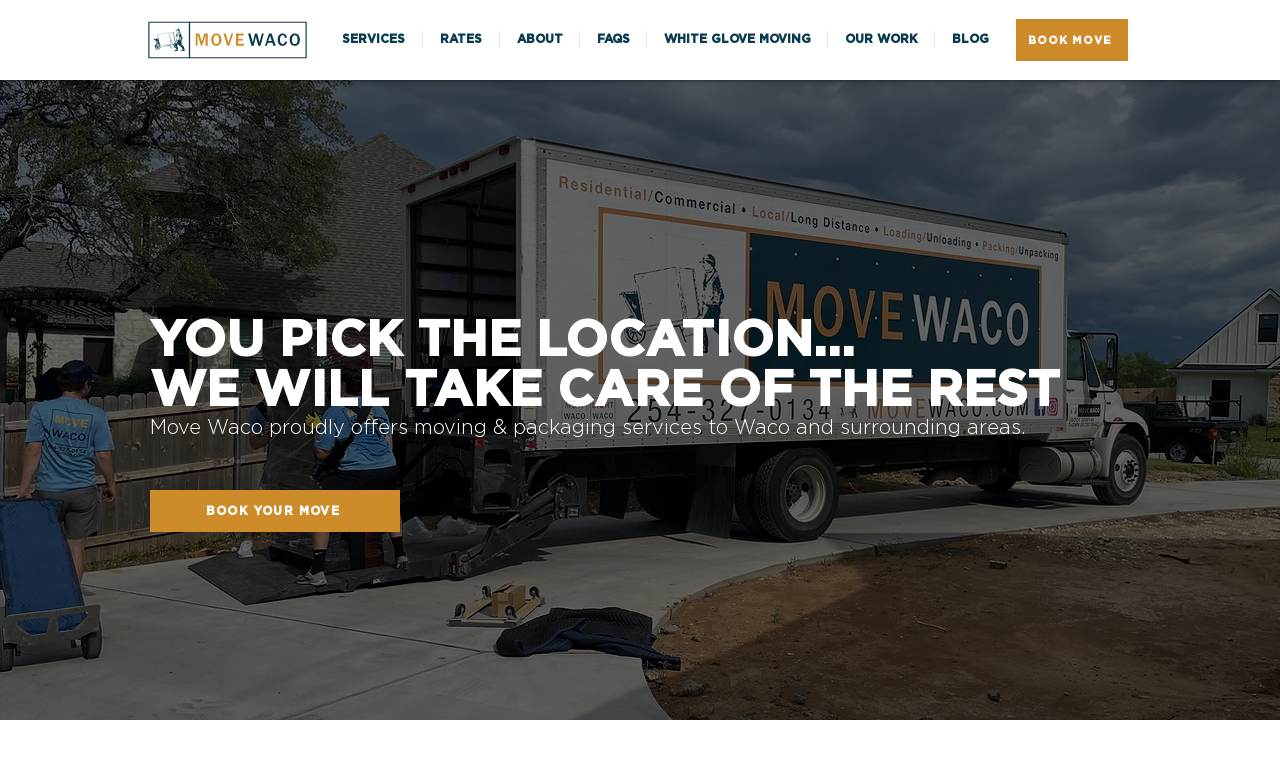

--- FILE ---
content_type: text/html; charset=UTF-8
request_url: https://www.movewaco.com/blank
body_size: 207567
content:
<!DOCTYPE html>
<html lang="en">
<head>
  
  <!-- SEO Tags -->
  <title>Move Waco | Top Rated Moving Company In Waco, Texas</title>
  <meta name="description" content="Move Waco is the leading moving company in Waco, Texas. We handle residential and commercial moves. Our experienced movers are insured, licensed, and bonded. Forget the headache of moving yourself, and let Move Waco do all the hard work for you! "/>
  <link rel="canonical" href="https://www.movewaco.com"/>
  <meta property="og:title" content="Move Waco | Top Rated Moving Company In Waco, Texas"/>
  <meta property="og:description" content="Move Waco is the leading moving company in Waco, Texas. We handle residential and commercial moves. Our experienced movers are insured, licensed, and bonded. Forget the headache of moving yourself, and let Move Waco do all the hard work for you! "/>
  <meta property="og:image" content="https://static.wixstatic.com/media/e204d6_0070e592e2ea43c4809af955b4c98229~mv2.png/v1/fill/w_820,h_312,al_c/e204d6_0070e592e2ea43c4809af955b4c98229~mv2.png"/>
  <meta property="og:image:width" content="820"/>
  <meta property="og:image:height" content="312"/>
  <meta property="og:url" content="https://www.movewaco.com"/>
  <meta property="og:site_name" content="Move Waco"/>
  <meta property="og:type" content="website"/>
  <script type="application/ld+json">{"@context":"https://schema.org/","@type":"WebSite","name":"Move Waco","url":"https://www.movewaco.com"}</script>
  <meta name="keywords" content="moving company, move waco, packaging, movers"/>
  <meta name="google-site-verification" content="QFxk_l-JsStcYVhS77HDrXpMM3GKOJLUGA5zsmPekQQ"/>
  <link rel="alternate" href="https://www.movewaco.com/blog-feed.xml" type="application/rss+xml" title="Move Waco - RSS"/>
  <meta name="twitter:card" content="summary_large_image"/>
  <meta name="twitter:title" content="Move Waco | Top Rated Moving Company In Waco, Texas"/>
  <meta name="twitter:description" content="Move Waco is the leading moving company in Waco, Texas. We handle residential and commercial moves. Our experienced movers are insured, licensed, and bonded. Forget the headache of moving yourself, and let Move Waco do all the hard work for you! "/>
  <meta name="twitter:image" content="https://static.wixstatic.com/media/e204d6_0070e592e2ea43c4809af955b4c98229~mv2.png/v1/fill/w_820,h_312,al_c/e204d6_0070e592e2ea43c4809af955b4c98229~mv2.png"/>

  
  <meta charset='utf-8'>
  <meta name="viewport" content="width=device-width, initial-scale=1" id="wixDesktopViewport" />
  <meta http-equiv="X-UA-Compatible" content="IE=edge">
  <meta name="generator" content="Wix.com Website Builder"/>

  <link rel="icon" sizes="192x192" href="https://static.wixstatic.com/media/e204d6_a98f502f27b549c9b1b8143104c00f40%7Emv2.png/v1/fill/w_192%2Ch_192%2Clg_1%2Cusm_0.66_1.00_0.01/e204d6_a98f502f27b549c9b1b8143104c00f40%7Emv2.png" type="image/png"/>
  <link rel="shortcut icon" href="https://static.wixstatic.com/media/e204d6_a98f502f27b549c9b1b8143104c00f40%7Emv2.png/v1/fill/w_192%2Ch_192%2Clg_1%2Cusm_0.66_1.00_0.01/e204d6_a98f502f27b549c9b1b8143104c00f40%7Emv2.png" type="image/png"/>
  <link rel="apple-touch-icon" href="https://static.wixstatic.com/media/e204d6_a98f502f27b549c9b1b8143104c00f40%7Emv2.png/v1/fill/w_180%2Ch_180%2Clg_1%2Cusm_0.66_1.00_0.01/e204d6_a98f502f27b549c9b1b8143104c00f40%7Emv2.png" type="image/png"/>

  <!-- Safari Pinned Tab Icon -->
  <!-- <link rel="mask-icon" href="https://static.wixstatic.com/media/e204d6_a98f502f27b549c9b1b8143104c00f40%7Emv2.png/v1/fill/w_192%2Ch_192%2Clg_1%2Cusm_0.66_1.00_0.01/e204d6_a98f502f27b549c9b1b8143104c00f40%7Emv2.png"> -->

  <!-- Original trials -->
  


  <!-- Segmenter Polyfill -->
  <script>
    if (!window.Intl || !window.Intl.Segmenter) {
      (function() {
        var script = document.createElement('script');
        script.src = 'https://static.parastorage.com/unpkg/@formatjs/intl-segmenter@11.7.10/polyfill.iife.js';
        document.head.appendChild(script);
      })();
    }
  </script>

  <!-- Legacy Polyfills -->
  <script nomodule="" src="https://static.parastorage.com/unpkg/core-js-bundle@3.2.1/minified.js"></script>
  <script nomodule="" src="https://static.parastorage.com/unpkg/focus-within-polyfill@5.0.9/dist/focus-within-polyfill.js"></script>

  <!-- Performance API Polyfills -->
  <script>
  (function () {
    var noop = function noop() {};
    if ("performance" in window === false) {
      window.performance = {};
    }
    window.performance.mark = performance.mark || noop;
    window.performance.measure = performance.measure || noop;
    if ("now" in window.performance === false) {
      var nowOffset = Date.now();
      if (performance.timing && performance.timing.navigationStart) {
        nowOffset = performance.timing.navigationStart;
      }
      window.performance.now = function now() {
        return Date.now() - nowOffset;
      };
    }
  })();
  </script>

  <!-- Globals Definitions -->
  <script>
    (function () {
      var now = Date.now()
      window.initialTimestamps = {
        initialTimestamp: now,
        initialRequestTimestamp: Math.round(performance.timeOrigin ? performance.timeOrigin : now - performance.now())
      }

      window.thunderboltTag = "libs-releases-GA-local"
      window.thunderboltVersion = "1.16780.0"
    })();
  </script>

  <!-- Essential Viewer Model -->
  <script type="application/json" id="wix-essential-viewer-model">{"fleetConfig":{"fleetName":"thunderbolt-seo-renderer","type":"GA","code":0},"mode":{"qa":false,"enableTestApi":false,"debug":false,"ssrIndicator":false,"ssrOnly":false,"siteAssetsFallback":"enable","versionIndicator":false},"componentsLibrariesTopology":[{"artifactId":"editor-elements","namespace":"wixui","url":"https:\/\/static.parastorage.com\/services\/editor-elements\/1.14852.0"},{"artifactId":"editor-elements","namespace":"dsgnsys","url":"https:\/\/static.parastorage.com\/services\/editor-elements\/1.14852.0"}],"siteFeaturesConfigs":{"sessionManager":{"isRunningInDifferentSiteContext":false}},"language":{"userLanguage":"en"},"siteAssets":{"clientTopology":{"mediaRootUrl":"https:\/\/static.wixstatic.com","staticMediaUrl":"https:\/\/static.wixstatic.com\/media","moduleRepoUrl":"https:\/\/static.parastorage.com\/unpkg","fileRepoUrl":"https:\/\/static.parastorage.com\/services","viewerAppsUrl":"https:\/\/viewer-apps.parastorage.com","viewerAssetsUrl":"https:\/\/viewer-assets.parastorage.com","siteAssetsUrl":"https:\/\/siteassets.parastorage.com","pageJsonServerUrls":["https:\/\/pages.parastorage.com","https:\/\/staticorigin.wixstatic.com","https:\/\/www.movewaco.com","https:\/\/fallback.wix.com\/wix-html-editor-pages-webapp\/page"],"pathOfTBModulesInFileRepoForFallback":"wix-thunderbolt\/dist\/"}},"siteFeatures":["accessibility","appMonitoring","assetsLoader","businessLogger","captcha","clickHandlerRegistrar","codeEmbed","commonConfig","componentsLoader","componentsRegistry","consentPolicy","cyclicTabbing","domSelectors","environmentWixCodeSdk","environment","lightbox","locationWixCodeSdk","mpaNavigation","navigationManager","navigationPhases","ooi","pages","panorama","renderer","reporter","routerFetch","router","scrollRestoration","seoWixCodeSdk","seo","sessionManager","siteMembersWixCodeSdk","siteMembers","siteScrollBlocker","siteWixCodeSdk","speculationRules","ssrCache","stores","structureApi","thunderboltInitializer","tpaCommons","translations","usedPlatformApis","warmupData","windowMessageRegistrar","windowWixCodeSdk","wixCustomElementComponent","wixEmbedsApi","componentsReact","platform"],"site":{"externalBaseUrl":"https:\/\/www.movewaco.com","isSEO":true},"media":{"staticMediaUrl":"https:\/\/static.wixstatic.com\/media","mediaRootUrl":"https:\/\/static.wixstatic.com\/","staticVideoUrl":"https:\/\/video.wixstatic.com\/"},"requestUrl":"https:\/\/www.movewaco.com\/blank","rollout":{"siteAssetsVersionsRollout":false,"isDACRollout":0,"isTBRollout":false},"commonConfig":{"brand":"wix","host":"VIEWER","bsi":"","consentPolicy":{},"consentPolicyHeader":{},"siteRevision":"4","branchId":"798e109c-c708-4d79-8804-427d238274fa","renderingFlow":"NONE","language":"en","locale":"en-us"},"interactionSampleRatio":0.01,"dynamicModelUrl":"https:\/\/www.movewaco.com\/_api\/v2\/dynamicmodel","accessTokensUrl":"https:\/\/www.movewaco.com\/_api\/v1\/access-tokens","isExcludedFromSecurityExperiments":false,"experiments":{"specs.thunderbolt.hardenFetchAndXHR":true,"specs.thunderbolt.securityExperiments":true}}</script>
  <script>window.viewerModel = JSON.parse(document.getElementById('wix-essential-viewer-model').textContent)</script>

  <script>
    window.commonConfig = viewerModel.commonConfig
  </script>

  
  <!-- BEGIN handleAccessTokens bundle -->

  <script data-url="https://static.parastorage.com/services/wix-thunderbolt/dist/handleAccessTokens.inline.4f2f9a53.bundle.min.js">(()=>{"use strict";function e(e){let{context:o,property:r,value:n,enumerable:i=!0}=e,c=e.get,l=e.set;if(!r||void 0===n&&!c&&!l)return new Error("property and value are required");let a=o||globalThis,s=a?.[r],u={};if(void 0!==n)u.value=n;else{if(c){let e=t(c);e&&(u.get=e)}if(l){let e=t(l);e&&(u.set=e)}}let p={...u,enumerable:i||!1,configurable:!1};void 0!==n&&(p.writable=!1);try{Object.defineProperty(a,r,p)}catch(e){return e instanceof TypeError?s:e}return s}function t(e,t){return"function"==typeof e?e:!0===e?.async&&"function"==typeof e.func?t?async function(t){return e.func(t)}:async function(){return e.func()}:"function"==typeof e?.func?e.func:void 0}try{e({property:"strictDefine",value:e})}catch{}try{e({property:"defineStrictObject",value:r})}catch{}try{e({property:"defineStrictMethod",value:n})}catch{}var o=["toString","toLocaleString","valueOf","constructor","prototype"];function r(t){let{context:n,property:c,propertiesToExclude:l=[],skipPrototype:a=!1,hardenPrototypePropertiesToExclude:s=[]}=t;if(!c)return new Error("property is required");let u=(n||globalThis)[c],p={},f=i(n,c);u&&("object"==typeof u||"function"==typeof u)&&Reflect.ownKeys(u).forEach(t=>{if(!l.includes(t)&&!o.includes(t)){let o=i(u,t);if(o&&(o.writable||o.configurable)){let{value:r,get:n,set:i,enumerable:c=!1}=o,l={};void 0!==r?l.value=r:n?l.get=n:i&&(l.set=i);try{let o=e({context:u,property:t,...l,enumerable:c});p[t]=o}catch(e){if(!(e instanceof TypeError))throw e;try{p[t]=o.value||o.get||o.set}catch{}}}}});let d={originalObject:u,originalProperties:p};if(!a&&void 0!==u?.prototype){let e=r({context:u,property:"prototype",propertiesToExclude:s,skipPrototype:!0});e instanceof Error||(d.originalPrototype=e?.originalObject,d.originalPrototypeProperties=e?.originalProperties)}return e({context:n,property:c,value:u,enumerable:f?.enumerable}),d}function n(t,o){let r=(o||globalThis)[t],n=i(o||globalThis,t);return r&&n&&(n.writable||n.configurable)?(Object.freeze(r),e({context:globalThis,property:t,value:r})):r}function i(e,t){if(e&&t)try{return Reflect.getOwnPropertyDescriptor(e,t)}catch{return}}function c(e){if("string"!=typeof e)return e;try{return decodeURIComponent(e).toLowerCase().trim()}catch{return e.toLowerCase().trim()}}function l(e,t){let o="";if("string"==typeof e)o=e.split("=")[0]?.trim()||"";else{if(!e||"string"!=typeof e.name)return!1;o=e.name}return t.has(c(o)||"")}function a(e,t){let o;return o="string"==typeof e?e.split(";").map(e=>e.trim()).filter(e=>e.length>0):e||[],o.filter(e=>!l(e,t))}var s=null;function u(){return null===s&&(s=typeof Document>"u"?void 0:Object.getOwnPropertyDescriptor(Document.prototype,"cookie")),s}function p(t,o){if(!globalThis?.cookieStore)return;let r=globalThis.cookieStore.get.bind(globalThis.cookieStore),n=globalThis.cookieStore.getAll.bind(globalThis.cookieStore),i=globalThis.cookieStore.set.bind(globalThis.cookieStore),c=globalThis.cookieStore.delete.bind(globalThis.cookieStore);return e({context:globalThis.CookieStore.prototype,property:"get",value:async function(e){return l(("string"==typeof e?e:e.name)||"",t)?null:r.call(this,e)},enumerable:!0}),e({context:globalThis.CookieStore.prototype,property:"getAll",value:async function(){return a(await n.apply(this,Array.from(arguments)),t)},enumerable:!0}),e({context:globalThis.CookieStore.prototype,property:"set",value:async function(){let e=Array.from(arguments);if(!l(1===e.length?e[0].name:e[0],t))return i.apply(this,e);o&&console.warn(o)},enumerable:!0}),e({context:globalThis.CookieStore.prototype,property:"delete",value:async function(){let e=Array.from(arguments);if(!l(1===e.length?e[0].name:e[0],t))return c.apply(this,e)},enumerable:!0}),e({context:globalThis.cookieStore,property:"prototype",value:globalThis.CookieStore.prototype,enumerable:!1}),e({context:globalThis,property:"cookieStore",value:globalThis.cookieStore,enumerable:!0}),{get:r,getAll:n,set:i,delete:c}}var f=["TextEncoder","TextDecoder","XMLHttpRequestEventTarget","EventTarget","URL","JSON","Reflect","Object","Array","Map","Set","WeakMap","WeakSet","Promise","Symbol","Error"],d=["addEventListener","removeEventListener","dispatchEvent","encodeURI","encodeURIComponent","decodeURI","decodeURIComponent"];const y=(e,t)=>{try{const o=t?t.get.call(document):document.cookie;return o.split(";").map(e=>e.trim()).filter(t=>t?.startsWith(e))[0]?.split("=")[1]}catch(e){return""}},g=(e="",t="",o="/")=>`${e}=; ${t?`domain=${t};`:""} max-age=0; path=${o}; expires=Thu, 01 Jan 1970 00:00:01 GMT`;function m(){(function(){if("undefined"!=typeof window){const e=performance.getEntriesByType("navigation")[0];return"back_forward"===(e?.type||"")}return!1})()&&function(){const{counter:e}=function(){const e=b("getItem");if(e){const[t,o]=e.split("-"),r=o?parseInt(o,10):0;if(r>=3){const e=t?Number(t):0;if(Date.now()-e>6e4)return{counter:0}}return{counter:r}}return{counter:0}}();e<3?(!function(e=1){b("setItem",`${Date.now()}-${e}`)}(e+1),window.location.reload()):console.error("ATS: Max reload attempts reached")}()}function b(e,t){try{return sessionStorage[e]("reload",t||"")}catch(e){console.error("ATS: Error calling sessionStorage:",e)}}const h="client-session-bind",v="sec-fetch-unsupported",{experiments:w}=window.viewerModel,T=[h,"client-binding",v,"svSession","smSession","server-session-bind","wixSession2","wixSession3"].map(e=>e.toLowerCase()),{cookie:S}=function(t,o){let r=new Set(t);return e({context:document,property:"cookie",set:{func:e=>function(e,t,o,r){let n=u(),i=c(t.split(";")[0]||"")||"";[...o].every(e=>!i.startsWith(e.toLowerCase()))&&n?.set?n.set.call(e,t):r&&console.warn(r)}(document,e,r,o)},get:{func:()=>function(e,t){let o=u();if(!o?.get)throw new Error("Cookie descriptor or getter not available");return a(o.get.call(e),t).join("; ")}(document,r)},enumerable:!0}),{cookieStore:p(r,o),cookie:u()}}(T),k="tbReady",x="security_overrideGlobals",{experiments:E,siteFeaturesConfigs:C,accessTokensUrl:P}=window.viewerModel,R=P,M={},O=(()=>{const e=y(h,S);if(w["specs.thunderbolt.browserCacheReload"]){y(v,S)||e?b("removeItem"):m()}return(()=>{const e=g(h),t=g(h,location.hostname);S.set.call(document,e),S.set.call(document,t)})(),e})();O&&(M["client-binding"]=O);const D=fetch;addEventListener(k,function e(t){const{logger:o}=t.detail;try{window.tb.init({fetch:D,fetchHeaders:M})}catch(e){const t=new Error("TB003");o.meter(`${x}_${t.message}`,{paramsOverrides:{errorType:x,eventString:t.message}}),window?.viewerModel?.mode.debug&&console.error(e)}finally{removeEventListener(k,e)}}),E["specs.thunderbolt.hardenFetchAndXHR"]||(window.fetchDynamicModel=()=>C.sessionManager.isRunningInDifferentSiteContext?Promise.resolve({}):fetch(R,{credentials:"same-origin",headers:M}).then(function(e){if(!e.ok)throw new Error(`[${e.status}]${e.statusText}`);return e.json()}),window.dynamicModelPromise=window.fetchDynamicModel())})();
//# sourceMappingURL=https://static.parastorage.com/services/wix-thunderbolt/dist/handleAccessTokens.inline.4f2f9a53.bundle.min.js.map</script>

<!-- END handleAccessTokens bundle -->

<!-- BEGIN overrideGlobals bundle -->

<script data-url="https://static.parastorage.com/services/wix-thunderbolt/dist/overrideGlobals.inline.ec13bfcf.bundle.min.js">(()=>{"use strict";function e(e){let{context:r,property:o,value:n,enumerable:i=!0}=e,c=e.get,a=e.set;if(!o||void 0===n&&!c&&!a)return new Error("property and value are required");let l=r||globalThis,u=l?.[o],s={};if(void 0!==n)s.value=n;else{if(c){let e=t(c);e&&(s.get=e)}if(a){let e=t(a);e&&(s.set=e)}}let p={...s,enumerable:i||!1,configurable:!1};void 0!==n&&(p.writable=!1);try{Object.defineProperty(l,o,p)}catch(e){return e instanceof TypeError?u:e}return u}function t(e,t){return"function"==typeof e?e:!0===e?.async&&"function"==typeof e.func?t?async function(t){return e.func(t)}:async function(){return e.func()}:"function"==typeof e?.func?e.func:void 0}try{e({property:"strictDefine",value:e})}catch{}try{e({property:"defineStrictObject",value:o})}catch{}try{e({property:"defineStrictMethod",value:n})}catch{}var r=["toString","toLocaleString","valueOf","constructor","prototype"];function o(t){let{context:n,property:c,propertiesToExclude:a=[],skipPrototype:l=!1,hardenPrototypePropertiesToExclude:u=[]}=t;if(!c)return new Error("property is required");let s=(n||globalThis)[c],p={},f=i(n,c);s&&("object"==typeof s||"function"==typeof s)&&Reflect.ownKeys(s).forEach(t=>{if(!a.includes(t)&&!r.includes(t)){let r=i(s,t);if(r&&(r.writable||r.configurable)){let{value:o,get:n,set:i,enumerable:c=!1}=r,a={};void 0!==o?a.value=o:n?a.get=n:i&&(a.set=i);try{let r=e({context:s,property:t,...a,enumerable:c});p[t]=r}catch(e){if(!(e instanceof TypeError))throw e;try{p[t]=r.value||r.get||r.set}catch{}}}}});let d={originalObject:s,originalProperties:p};if(!l&&void 0!==s?.prototype){let e=o({context:s,property:"prototype",propertiesToExclude:u,skipPrototype:!0});e instanceof Error||(d.originalPrototype=e?.originalObject,d.originalPrototypeProperties=e?.originalProperties)}return e({context:n,property:c,value:s,enumerable:f?.enumerable}),d}function n(t,r){let o=(r||globalThis)[t],n=i(r||globalThis,t);return o&&n&&(n.writable||n.configurable)?(Object.freeze(o),e({context:globalThis,property:t,value:o})):o}function i(e,t){if(e&&t)try{return Reflect.getOwnPropertyDescriptor(e,t)}catch{return}}function c(e){if("string"!=typeof e)return e;try{return decodeURIComponent(e).toLowerCase().trim()}catch{return e.toLowerCase().trim()}}function a(e,t){return e instanceof Headers?e.forEach((r,o)=>{l(o,t)||e.delete(o)}):Object.keys(e).forEach(r=>{l(r,t)||delete e[r]}),e}function l(e,t){return!t.has(c(e)||"")}function u(e,t){let r=!0,o=function(e){let t,r;if(globalThis.Request&&e instanceof Request)t=e.url;else{if("function"!=typeof e?.toString)throw new Error("Unsupported type for url");t=e.toString()}try{return new URL(t).pathname}catch{return r=t.replace(/#.+/gi,"").split("?").shift(),r.startsWith("/")?r:`/${r}`}}(e),n=c(o);return n&&t.some(e=>n.includes(e))&&(r=!1),r}function s(t,r,o){let n=fetch,i=XMLHttpRequest,c=new Set(r);function s(){let e=new i,r=e.open,n=e.setRequestHeader;return e.open=function(){let n=Array.from(arguments),i=n[1];if(n.length<2||u(i,t))return r.apply(e,n);throw new Error(o||`Request not allowed for path ${i}`)},e.setRequestHeader=function(t,r){l(decodeURIComponent(t),c)&&n.call(e,t,r)},e}return e({property:"fetch",value:function(){let e=function(e,t){return globalThis.Request&&e[0]instanceof Request&&e[0]?.headers?a(e[0].headers,t):e[1]?.headers&&a(e[1].headers,t),e}(arguments,c);return u(arguments[0],t)?n.apply(globalThis,Array.from(e)):new Promise((e,t)=>{t(new Error(o||`Request not allowed for path ${arguments[0]}`))})},enumerable:!0}),e({property:"XMLHttpRequest",value:s,enumerable:!0}),Object.keys(i).forEach(e=>{s[e]=i[e]}),{fetch:n,XMLHttpRequest:i}}var p=["TextEncoder","TextDecoder","XMLHttpRequestEventTarget","EventTarget","URL","JSON","Reflect","Object","Array","Map","Set","WeakMap","WeakSet","Promise","Symbol","Error"],f=["addEventListener","removeEventListener","dispatchEvent","encodeURI","encodeURIComponent","decodeURI","decodeURIComponent"];const d=function(){let t=globalThis.open,r=document.open;function o(e,r,o){let n="string"!=typeof e,i=t.call(window,e,r,o);return n||e&&function(e){return e.startsWith("//")&&/(?:[a-z0-9](?:[a-z0-9-]{0,61}[a-z0-9])?\.)+[a-z0-9][a-z0-9-]{0,61}[a-z0-9]/g.test(`${location.protocol}:${e}`)&&(e=`${location.protocol}${e}`),!e.startsWith("http")||new URL(e).hostname===location.hostname}(e)?{}:i}return e({property:"open",value:o,context:globalThis,enumerable:!0}),e({property:"open",value:function(e,t,n){return e?o(e,t,n):r.call(document,e||"",t||"",n||"")},context:document,enumerable:!0}),{open:t,documentOpen:r}},y=function(){let t=document.createElement,r=Element.prototype.setAttribute,o=Element.prototype.setAttributeNS;return e({property:"createElement",context:document,value:function(n,i){let a=t.call(document,n,i);if("iframe"===c(n)){e({property:"srcdoc",context:a,get:()=>"",set:()=>{console.warn("`srcdoc` is not allowed in iframe elements.")}});let t=function(e,t){"srcdoc"!==e.toLowerCase()?r.call(a,e,t):console.warn("`srcdoc` attribute is not allowed to be set.")},n=function(e,t,r){"srcdoc"!==t.toLowerCase()?o.call(a,e,t,r):console.warn("`srcdoc` attribute is not allowed to be set.")};a.setAttribute=t,a.setAttributeNS=n}return a},enumerable:!0}),{createElement:t,setAttribute:r,setAttributeNS:o}},m=["client-binding"],b=["/_api/v1/access-tokens","/_api/v2/dynamicmodel","/_api/one-app-session-web/v3/businesses"],h=function(){let t=setTimeout,r=setInterval;return o("setTimeout",0,globalThis),o("setInterval",0,globalThis),{setTimeout:t,setInterval:r};function o(t,r,o){let n=o||globalThis,i=n[t];if(!i||"function"!=typeof i)throw new Error(`Function ${t} not found or is not a function`);e({property:t,value:function(){let e=Array.from(arguments);if("string"!=typeof e[r])return i.apply(n,e);console.warn(`Calling ${t} with a String Argument at index ${r} is not allowed`)},context:o,enumerable:!0})}},v=function(){if(navigator&&"serviceWorker"in navigator){let t=navigator.serviceWorker.register;return e({context:navigator.serviceWorker,property:"register",value:function(){console.log("Service worker registration is not allowed")},enumerable:!0}),{register:t}}return{}};performance.mark("overrideGlobals started");const{isExcludedFromSecurityExperiments:g,experiments:w}=window.viewerModel,E=!g&&w["specs.thunderbolt.securityExperiments"];try{d(),E&&y(),w["specs.thunderbolt.hardenFetchAndXHR"]&&E&&s(b,m),v(),(e=>{let t=[],r=[];r=r.concat(["TextEncoder","TextDecoder"]),e&&(r=r.concat(["XMLHttpRequestEventTarget","EventTarget"])),r=r.concat(["URL","JSON"]),e&&(t=t.concat(["addEventListener","removeEventListener"])),t=t.concat(["encodeURI","encodeURIComponent","decodeURI","decodeURIComponent"]),r=r.concat(["String","Number"]),e&&r.push("Object"),r=r.concat(["Reflect"]),t.forEach(e=>{n(e),["addEventListener","removeEventListener"].includes(e)&&n(e,document)}),r.forEach(e=>{o({property:e})})})(E),E&&h()}catch(e){window?.viewerModel?.mode.debug&&console.error(e);const t=new Error("TB006");window.fedops?.reportError(t,"security_overrideGlobals"),window.Sentry?window.Sentry.captureException(t):globalThis.defineStrictProperty("sentryBuffer",[t],window,!1)}performance.mark("overrideGlobals ended")})();
//# sourceMappingURL=https://static.parastorage.com/services/wix-thunderbolt/dist/overrideGlobals.inline.ec13bfcf.bundle.min.js.map</script>

<!-- END overrideGlobals bundle -->


  
  <script>
    window.commonConfig = viewerModel.commonConfig

	
  </script>

  <!-- Initial CSS -->
  <style data-url="https://static.parastorage.com/services/wix-thunderbolt/dist/main.347af09f.min.css">@keyframes slide-horizontal-new{0%{transform:translateX(100%)}}@keyframes slide-horizontal-old{80%{opacity:1}to{opacity:0;transform:translateX(-100%)}}@keyframes slide-vertical-new{0%{transform:translateY(-100%)}}@keyframes slide-vertical-old{80%{opacity:1}to{opacity:0;transform:translateY(100%)}}@keyframes out-in-new{0%{opacity:0}}@keyframes out-in-old{to{opacity:0}}:root:active-view-transition{view-transition-name:none}::view-transition{pointer-events:none}:root:active-view-transition::view-transition-new(page-group),:root:active-view-transition::view-transition-old(page-group){animation-duration:.6s;cursor:wait;pointer-events:all}:root:active-view-transition-type(SlideHorizontal)::view-transition-old(page-group){animation:slide-horizontal-old .6s cubic-bezier(.83,0,.17,1) forwards;mix-blend-mode:normal}:root:active-view-transition-type(SlideHorizontal)::view-transition-new(page-group){animation:slide-horizontal-new .6s cubic-bezier(.83,0,.17,1) backwards;mix-blend-mode:normal}:root:active-view-transition-type(SlideVertical)::view-transition-old(page-group){animation:slide-vertical-old .6s cubic-bezier(.83,0,.17,1) forwards;mix-blend-mode:normal}:root:active-view-transition-type(SlideVertical)::view-transition-new(page-group){animation:slide-vertical-new .6s cubic-bezier(.83,0,.17,1) backwards;mix-blend-mode:normal}:root:active-view-transition-type(OutIn)::view-transition-old(page-group){animation:out-in-old .35s cubic-bezier(.22,1,.36,1) forwards}:root:active-view-transition-type(OutIn)::view-transition-new(page-group){animation:out-in-new .35s cubic-bezier(.64,0,.78,0) .35s backwards}@media(prefers-reduced-motion:reduce){::view-transition-group(*),::view-transition-new(*),::view-transition-old(*){animation:none!important}}body,html{background:transparent;border:0;margin:0;outline:0;padding:0;vertical-align:baseline}body{--scrollbar-width:0px;font-family:Arial,Helvetica,sans-serif;font-size:10px}body,html{height:100%}body{overflow-x:auto;overflow-y:scroll}body:not(.responsive) #site-root{min-width:var(--site-width);width:100%}body:not([data-js-loaded]) [data-hide-prejs]{visibility:hidden}interact-element{display:contents}#SITE_CONTAINER{position:relative}:root{--one-unit:1vw;--section-max-width:9999px;--spx-stopper-max:9999px;--spx-stopper-min:0px;--browser-zoom:1}@supports(-webkit-appearance:none) and (stroke-color:transparent){:root{--safari-sticky-fix:opacity;--experimental-safari-sticky-fix:translateZ(0)}}@supports(container-type:inline-size){:root{--one-unit:1cqw}}[id^=oldHoverBox-]{mix-blend-mode:plus-lighter;transition:opacity .5s ease,visibility .5s ease}[data-mesh-id$=inlineContent-gridContainer]:has(>[id^=oldHoverBox-]){isolation:isolate}</style>
<style data-url="https://static.parastorage.com/services/wix-thunderbolt/dist/main.renderer.9cb0985f.min.css">a,abbr,acronym,address,applet,b,big,blockquote,button,caption,center,cite,code,dd,del,dfn,div,dl,dt,em,fieldset,font,footer,form,h1,h2,h3,h4,h5,h6,header,i,iframe,img,ins,kbd,label,legend,li,nav,object,ol,p,pre,q,s,samp,section,small,span,strike,strong,sub,sup,table,tbody,td,tfoot,th,thead,title,tr,tt,u,ul,var{background:transparent;border:0;margin:0;outline:0;padding:0;vertical-align:baseline}input,select,textarea{box-sizing:border-box;font-family:Helvetica,Arial,sans-serif}ol,ul{list-style:none}blockquote,q{quotes:none}ins{text-decoration:none}del{text-decoration:line-through}table{border-collapse:collapse;border-spacing:0}a{cursor:pointer;text-decoration:none}.testStyles{overflow-y:hidden}.reset-button{-webkit-appearance:none;background:none;border:0;color:inherit;font:inherit;line-height:normal;outline:0;overflow:visible;padding:0;-webkit-user-select:none;-moz-user-select:none;-ms-user-select:none}:focus{outline:none}body.device-mobile-optimized:not(.disable-site-overflow){overflow-x:hidden;overflow-y:scroll}body.device-mobile-optimized:not(.responsive) #SITE_CONTAINER{margin-left:auto;margin-right:auto;overflow-x:visible;position:relative;width:320px}body.device-mobile-optimized:not(.responsive):not(.blockSiteScrolling) #SITE_CONTAINER{margin-top:0}body.device-mobile-optimized>*{max-width:100%!important}body.device-mobile-optimized #site-root{overflow-x:hidden;overflow-y:hidden}@supports(overflow:clip){body.device-mobile-optimized #site-root{overflow-x:clip;overflow-y:clip}}body.device-mobile-non-optimized #SITE_CONTAINER #site-root{overflow-x:clip;overflow-y:clip}body.device-mobile-non-optimized.fullScreenMode{background-color:#5f6360}body.device-mobile-non-optimized.fullScreenMode #MOBILE_ACTIONS_MENU,body.device-mobile-non-optimized.fullScreenMode #SITE_BACKGROUND,body.device-mobile-non-optimized.fullScreenMode #site-root,body.fullScreenMode #WIX_ADS{visibility:hidden}body.fullScreenMode{overflow-x:hidden!important;overflow-y:hidden!important}body.fullScreenMode.device-mobile-optimized #TINY_MENU{opacity:0;pointer-events:none}body.fullScreenMode-scrollable.device-mobile-optimized{overflow-x:hidden!important;overflow-y:auto!important}body.fullScreenMode-scrollable.device-mobile-optimized #masterPage,body.fullScreenMode-scrollable.device-mobile-optimized #site-root{overflow-x:hidden!important;overflow-y:hidden!important}body.fullScreenMode-scrollable.device-mobile-optimized #SITE_BACKGROUND,body.fullScreenMode-scrollable.device-mobile-optimized #masterPage{height:auto!important}body.fullScreenMode-scrollable.device-mobile-optimized #masterPage.mesh-layout{height:0!important}body.blockSiteScrolling,body.siteScrollingBlocked{position:fixed;width:100%}body.blockSiteScrolling #SITE_CONTAINER{margin-top:calc(var(--blocked-site-scroll-margin-top)*-1)}#site-root{margin:0 auto;min-height:100%;position:relative;top:var(--wix-ads-height)}#site-root img:not([src]){visibility:hidden}#site-root svg img:not([src]){visibility:visible}.auto-generated-link{color:inherit}#SCROLL_TO_BOTTOM,#SCROLL_TO_TOP{height:0}.has-click-trigger{cursor:pointer}.fullScreenOverlay{bottom:0;display:flex;justify-content:center;left:0;overflow-y:hidden;position:fixed;right:0;top:-60px;z-index:1005}.fullScreenOverlay>.fullScreenOverlayContent{bottom:0;left:0;margin:0 auto;overflow:hidden;position:absolute;right:0;top:60px;transform:translateZ(0)}[data-mesh-id$=centeredContent],[data-mesh-id$=form],[data-mesh-id$=inlineContent]{pointer-events:none;position:relative}[data-mesh-id$=-gridWrapper],[data-mesh-id$=-rotated-wrapper]{pointer-events:none}[data-mesh-id$=-gridContainer]>*,[data-mesh-id$=-rotated-wrapper]>*,[data-mesh-id$=inlineContent]>:not([data-mesh-id$=-gridContainer]){pointer-events:auto}.device-mobile-optimized #masterPage.mesh-layout #SOSP_CONTAINER_CUSTOM_ID{grid-area:2/1/3/2;-ms-grid-row:2;position:relative}#masterPage.mesh-layout{-ms-grid-rows:max-content max-content min-content max-content;-ms-grid-columns:100%;align-items:start;display:-ms-grid;display:grid;grid-template-columns:100%;grid-template-rows:max-content max-content min-content max-content;justify-content:stretch}#masterPage.mesh-layout #PAGES_CONTAINER,#masterPage.mesh-layout #SITE_FOOTER-placeholder,#masterPage.mesh-layout #SITE_FOOTER_WRAPPER,#masterPage.mesh-layout #SITE_HEADER-placeholder,#masterPage.mesh-layout #SITE_HEADER_WRAPPER,#masterPage.mesh-layout #SOSP_CONTAINER_CUSTOM_ID[data-state~=mobileView],#masterPage.mesh-layout #soapAfterPagesContainer,#masterPage.mesh-layout #soapBeforePagesContainer{-ms-grid-row-align:start;-ms-grid-column-align:start;-ms-grid-column:1}#masterPage.mesh-layout #SITE_HEADER-placeholder,#masterPage.mesh-layout #SITE_HEADER_WRAPPER{grid-area:1/1/2/2;-ms-grid-row:1}#masterPage.mesh-layout #PAGES_CONTAINER,#masterPage.mesh-layout #soapAfterPagesContainer,#masterPage.mesh-layout #soapBeforePagesContainer{grid-area:3/1/4/2;-ms-grid-row:3}#masterPage.mesh-layout #soapAfterPagesContainer,#masterPage.mesh-layout #soapBeforePagesContainer{width:100%}#masterPage.mesh-layout #PAGES_CONTAINER{align-self:stretch}#masterPage.mesh-layout main#PAGES_CONTAINER{display:block}#masterPage.mesh-layout #SITE_FOOTER-placeholder,#masterPage.mesh-layout #SITE_FOOTER_WRAPPER{grid-area:4/1/5/2;-ms-grid-row:4}#masterPage.mesh-layout #SITE_PAGES,#masterPage.mesh-layout [data-mesh-id=PAGES_CONTAINERcenteredContent],#masterPage.mesh-layout [data-mesh-id=PAGES_CONTAINERinlineContent]{height:100%}#masterPage.mesh-layout.desktop>*{width:100%}#masterPage.mesh-layout #PAGES_CONTAINER,#masterPage.mesh-layout #SITE_FOOTER,#masterPage.mesh-layout #SITE_FOOTER_WRAPPER,#masterPage.mesh-layout #SITE_HEADER,#masterPage.mesh-layout #SITE_HEADER_WRAPPER,#masterPage.mesh-layout #SITE_PAGES,#masterPage.mesh-layout #masterPageinlineContent{position:relative}#masterPage.mesh-layout #SITE_HEADER{grid-area:1/1/2/2}#masterPage.mesh-layout #SITE_FOOTER{grid-area:4/1/5/2}#masterPage.mesh-layout.overflow-x-clip #SITE_FOOTER,#masterPage.mesh-layout.overflow-x-clip #SITE_HEADER{overflow-x:clip}[data-z-counter]{z-index:0}[data-z-counter="0"]{z-index:auto}.wixSiteProperties{-webkit-font-smoothing:antialiased;-moz-osx-font-smoothing:grayscale}:root{--wst-button-color-fill-primary:rgb(var(--color_48));--wst-button-color-border-primary:rgb(var(--color_49));--wst-button-color-text-primary:rgb(var(--color_50));--wst-button-color-fill-primary-hover:rgb(var(--color_51));--wst-button-color-border-primary-hover:rgb(var(--color_52));--wst-button-color-text-primary-hover:rgb(var(--color_53));--wst-button-color-fill-primary-disabled:rgb(var(--color_54));--wst-button-color-border-primary-disabled:rgb(var(--color_55));--wst-button-color-text-primary-disabled:rgb(var(--color_56));--wst-button-color-fill-secondary:rgb(var(--color_57));--wst-button-color-border-secondary:rgb(var(--color_58));--wst-button-color-text-secondary:rgb(var(--color_59));--wst-button-color-fill-secondary-hover:rgb(var(--color_60));--wst-button-color-border-secondary-hover:rgb(var(--color_61));--wst-button-color-text-secondary-hover:rgb(var(--color_62));--wst-button-color-fill-secondary-disabled:rgb(var(--color_63));--wst-button-color-border-secondary-disabled:rgb(var(--color_64));--wst-button-color-text-secondary-disabled:rgb(var(--color_65));--wst-color-fill-base-1:rgb(var(--color_36));--wst-color-fill-base-2:rgb(var(--color_37));--wst-color-fill-base-shade-1:rgb(var(--color_38));--wst-color-fill-base-shade-2:rgb(var(--color_39));--wst-color-fill-base-shade-3:rgb(var(--color_40));--wst-color-fill-accent-1:rgb(var(--color_41));--wst-color-fill-accent-2:rgb(var(--color_42));--wst-color-fill-accent-3:rgb(var(--color_43));--wst-color-fill-accent-4:rgb(var(--color_44));--wst-color-fill-background-primary:rgb(var(--color_11));--wst-color-fill-background-secondary:rgb(var(--color_12));--wst-color-text-primary:rgb(var(--color_15));--wst-color-text-secondary:rgb(var(--color_14));--wst-color-action:rgb(var(--color_18));--wst-color-disabled:rgb(var(--color_39));--wst-color-title:rgb(var(--color_45));--wst-color-subtitle:rgb(var(--color_46));--wst-color-line:rgb(var(--color_47));--wst-font-style-h2:var(--font_2);--wst-font-style-h3:var(--font_3);--wst-font-style-h4:var(--font_4);--wst-font-style-h5:var(--font_5);--wst-font-style-h6:var(--font_6);--wst-font-style-body-large:var(--font_7);--wst-font-style-body-medium:var(--font_8);--wst-font-style-body-small:var(--font_9);--wst-font-style-body-x-small:var(--font_10);--wst-color-custom-1:rgb(var(--color_13));--wst-color-custom-2:rgb(var(--color_16));--wst-color-custom-3:rgb(var(--color_17));--wst-color-custom-4:rgb(var(--color_19));--wst-color-custom-5:rgb(var(--color_20));--wst-color-custom-6:rgb(var(--color_21));--wst-color-custom-7:rgb(var(--color_22));--wst-color-custom-8:rgb(var(--color_23));--wst-color-custom-9:rgb(var(--color_24));--wst-color-custom-10:rgb(var(--color_25));--wst-color-custom-11:rgb(var(--color_26));--wst-color-custom-12:rgb(var(--color_27));--wst-color-custom-13:rgb(var(--color_28));--wst-color-custom-14:rgb(var(--color_29));--wst-color-custom-15:rgb(var(--color_30));--wst-color-custom-16:rgb(var(--color_31));--wst-color-custom-17:rgb(var(--color_32));--wst-color-custom-18:rgb(var(--color_33));--wst-color-custom-19:rgb(var(--color_34));--wst-color-custom-20:rgb(var(--color_35))}.wix-presets-wrapper{display:contents}</style>

  <meta name="format-detection" content="telephone=no">
  <meta name="skype_toolbar" content="skype_toolbar_parser_compatible">
  
  

  

  
      <!--pageHtmlEmbeds.head start-->
      <script type="wix/htmlEmbeds" id="pageHtmlEmbeds.head start"></script>
    
      <div class="nj-engage" data-position="left"></div> <script type="text/javascript" src="https://cdn.nicejob.co/js/sdk.min.js?id=4910545376116736" defer></script>
    
      <script type="wix/htmlEmbeds" id="pageHtmlEmbeds.head end"></script>
      <!--pageHtmlEmbeds.head end-->
  

  <!-- head performance data start -->
  
  <!-- head performance data end -->
  

    


    
<style data-href="https://static.parastorage.com/services/editor-elements-library/dist/thunderbolt/rb_wixui.thunderbolt_bootstrap.a1b00b19.min.css">.cwL6XW{cursor:pointer}.sNF2R0{opacity:0}.hLoBV3{transition:opacity var(--transition-duration) cubic-bezier(.37,0,.63,1)}.Rdf41z,.hLoBV3{opacity:1}.ftlZWo{transition:opacity var(--transition-duration) cubic-bezier(.37,0,.63,1)}.ATGlOr,.ftlZWo{opacity:0}.KQSXD0{transition:opacity var(--transition-duration) cubic-bezier(.64,0,.78,0)}.KQSXD0,.pagQKE{opacity:1}._6zG5H{opacity:0;transition:opacity var(--transition-duration) cubic-bezier(.22,1,.36,1)}.BB49uC{transform:translateX(100%)}.j9xE1V{transition:transform var(--transition-duration) cubic-bezier(.87,0,.13,1)}.ICs7Rs,.j9xE1V{transform:translateX(0)}.DxijZJ{transition:transform var(--transition-duration) cubic-bezier(.87,0,.13,1)}.B5kjYq,.DxijZJ{transform:translateX(-100%)}.cJijIV{transition:transform var(--transition-duration) cubic-bezier(.87,0,.13,1)}.cJijIV,.hOxaWM{transform:translateX(0)}.T9p3fN{transform:translateX(100%);transition:transform var(--transition-duration) cubic-bezier(.87,0,.13,1)}.qDxYJm{transform:translateY(100%)}.aA9V0P{transition:transform var(--transition-duration) cubic-bezier(.87,0,.13,1)}.YPXPAS,.aA9V0P{transform:translateY(0)}.Xf2zsA{transition:transform var(--transition-duration) cubic-bezier(.87,0,.13,1)}.Xf2zsA,.y7Kt7s{transform:translateY(-100%)}.EeUgMu{transition:transform var(--transition-duration) cubic-bezier(.87,0,.13,1)}.EeUgMu,.fdHrtm{transform:translateY(0)}.WIFaG4{transform:translateY(100%);transition:transform var(--transition-duration) cubic-bezier(.87,0,.13,1)}body:not(.responsive) .JsJXaX{overflow-x:clip}:root:active-view-transition .JsJXaX{view-transition-name:page-group}.AnQkDU{display:grid;grid-template-columns:1fr;grid-template-rows:1fr;height:100%}.AnQkDU>div{align-self:stretch!important;grid-area:1/1/2/2;justify-self:stretch!important}.StylableButton2545352419__root{-archetype:box;border:none;box-sizing:border-box;cursor:pointer;display:block;height:100%;min-height:10px;min-width:10px;padding:0;touch-action:manipulation;width:100%}.StylableButton2545352419__root[disabled]{pointer-events:none}.StylableButton2545352419__root:not(:hover):not([disabled]).StylableButton2545352419--hasBackgroundColor{background-color:var(--corvid-background-color)!important}.StylableButton2545352419__root:hover:not([disabled]).StylableButton2545352419--hasHoverBackgroundColor{background-color:var(--corvid-hover-background-color)!important}.StylableButton2545352419__root:not(:hover)[disabled].StylableButton2545352419--hasDisabledBackgroundColor{background-color:var(--corvid-disabled-background-color)!important}.StylableButton2545352419__root:not(:hover):not([disabled]).StylableButton2545352419--hasBorderColor{border-color:var(--corvid-border-color)!important}.StylableButton2545352419__root:hover:not([disabled]).StylableButton2545352419--hasHoverBorderColor{border-color:var(--corvid-hover-border-color)!important}.StylableButton2545352419__root:not(:hover)[disabled].StylableButton2545352419--hasDisabledBorderColor{border-color:var(--corvid-disabled-border-color)!important}.StylableButton2545352419__root.StylableButton2545352419--hasBorderRadius{border-radius:var(--corvid-border-radius)!important}.StylableButton2545352419__root.StylableButton2545352419--hasBorderWidth{border-width:var(--corvid-border-width)!important}.StylableButton2545352419__root:not(:hover):not([disabled]).StylableButton2545352419--hasColor,.StylableButton2545352419__root:not(:hover):not([disabled]).StylableButton2545352419--hasColor .StylableButton2545352419__label{color:var(--corvid-color)!important}.StylableButton2545352419__root:hover:not([disabled]).StylableButton2545352419--hasHoverColor,.StylableButton2545352419__root:hover:not([disabled]).StylableButton2545352419--hasHoverColor .StylableButton2545352419__label{color:var(--corvid-hover-color)!important}.StylableButton2545352419__root:not(:hover)[disabled].StylableButton2545352419--hasDisabledColor,.StylableButton2545352419__root:not(:hover)[disabled].StylableButton2545352419--hasDisabledColor .StylableButton2545352419__label{color:var(--corvid-disabled-color)!important}.StylableButton2545352419__link{-archetype:box;box-sizing:border-box;color:#000;text-decoration:none}.StylableButton2545352419__container{align-items:center;display:flex;flex-basis:auto;flex-direction:row;flex-grow:1;height:100%;justify-content:center;overflow:hidden;transition:all .2s ease,visibility 0s;width:100%}.StylableButton2545352419__label{-archetype:text;-controller-part-type:LayoutChildDisplayDropdown,LayoutFlexChildSpacing(first);max-width:100%;min-width:1.8em;overflow:hidden;text-align:center;text-overflow:ellipsis;transition:inherit;white-space:nowrap}.StylableButton2545352419__root.StylableButton2545352419--isMaxContent .StylableButton2545352419__label{text-overflow:unset}.StylableButton2545352419__root.StylableButton2545352419--isWrapText .StylableButton2545352419__label{min-width:10px;overflow-wrap:break-word;white-space:break-spaces;word-break:break-word}.StylableButton2545352419__icon{-archetype:icon;-controller-part-type:LayoutChildDisplayDropdown,LayoutFlexChildSpacing(last);flex-shrink:0;height:50px;min-width:1px;transition:inherit}.StylableButton2545352419__icon.StylableButton2545352419--override{display:block!important}.StylableButton2545352419__icon svg,.StylableButton2545352419__icon>span{display:flex;height:inherit;width:inherit}.StylableButton2545352419__root:not(:hover):not([disalbed]).StylableButton2545352419--hasIconColor .StylableButton2545352419__icon svg{fill:var(--corvid-icon-color)!important;stroke:var(--corvid-icon-color)!important}.StylableButton2545352419__root:hover:not([disabled]).StylableButton2545352419--hasHoverIconColor .StylableButton2545352419__icon svg{fill:var(--corvid-hover-icon-color)!important;stroke:var(--corvid-hover-icon-color)!important}.StylableButton2545352419__root:not(:hover)[disabled].StylableButton2545352419--hasDisabledIconColor .StylableButton2545352419__icon svg{fill:var(--corvid-disabled-icon-color)!important;stroke:var(--corvid-disabled-icon-color)!important}.aeyn4z{bottom:0;left:0;position:absolute;right:0;top:0}.qQrFOK{cursor:pointer}.VDJedC{-webkit-tap-highlight-color:rgba(0,0,0,0);fill:var(--corvid-fill-color,var(--fill));fill-opacity:var(--fill-opacity);stroke:var(--corvid-stroke-color,var(--stroke));stroke-opacity:var(--stroke-opacity);stroke-width:var(--stroke-width);filter:var(--drop-shadow,none);opacity:var(--opacity);transform:var(--flip)}.VDJedC,.VDJedC svg{bottom:0;left:0;position:absolute;right:0;top:0}.VDJedC svg{height:var(--svg-calculated-height,100%);margin:auto;padding:var(--svg-calculated-padding,0);width:var(--svg-calculated-width,100%)}.VDJedC svg:not([data-type=ugc]){overflow:visible}.l4CAhn *{vector-effect:non-scaling-stroke}.Z_l5lU{-webkit-text-size-adjust:100%;-moz-text-size-adjust:100%;text-size-adjust:100%}ol.font_100,ul.font_100{color:#080808;font-family:"Arial, Helvetica, sans-serif",serif;font-size:10px;font-style:normal;font-variant:normal;font-weight:400;letter-spacing:normal;line-height:normal;margin:0;text-decoration:none}ol.font_100 li,ul.font_100 li{margin-bottom:12px}ol.wix-list-text-align,ul.wix-list-text-align{list-style-position:inside}ol.wix-list-text-align h1,ol.wix-list-text-align h2,ol.wix-list-text-align h3,ol.wix-list-text-align h4,ol.wix-list-text-align h5,ol.wix-list-text-align h6,ol.wix-list-text-align p,ul.wix-list-text-align h1,ul.wix-list-text-align h2,ul.wix-list-text-align h3,ul.wix-list-text-align h4,ul.wix-list-text-align h5,ul.wix-list-text-align h6,ul.wix-list-text-align p{display:inline}.HQSswv{cursor:pointer}.yi6otz{clip:rect(0 0 0 0);border:0;height:1px;margin:-1px;overflow:hidden;padding:0;position:absolute;width:1px}.zQ9jDz [data-attr-richtext-marker=true]{display:block}.zQ9jDz [data-attr-richtext-marker=true] table{border-collapse:collapse;margin:15px 0;width:100%}.zQ9jDz [data-attr-richtext-marker=true] table td{padding:12px;position:relative}.zQ9jDz [data-attr-richtext-marker=true] table td:after{border-bottom:1px solid currentColor;border-left:1px solid currentColor;bottom:0;content:"";left:0;opacity:.2;position:absolute;right:0;top:0}.zQ9jDz [data-attr-richtext-marker=true] table tr td:last-child:after{border-right:1px solid currentColor}.zQ9jDz [data-attr-richtext-marker=true] table tr:first-child td:after{border-top:1px solid currentColor}@supports(-webkit-appearance:none) and (stroke-color:transparent){.qvSjx3>*>:first-child{vertical-align:top}}@supports(-webkit-touch-callout:none){.qvSjx3>*>:first-child{vertical-align:top}}.LkZBpT :is(p,h1,h2,h3,h4,h5,h6,ul,ol,span[data-attr-richtext-marker],blockquote,div) [class$=rich-text__text],.LkZBpT :is(p,h1,h2,h3,h4,h5,h6,ul,ol,span[data-attr-richtext-marker],blockquote,div)[class$=rich-text__text]{color:var(--corvid-color,currentColor)}.LkZBpT :is(p,h1,h2,h3,h4,h5,h6,ul,ol,span[data-attr-richtext-marker],blockquote,div) span[style*=color]{color:var(--corvid-color,currentColor)!important}.Kbom4H{direction:var(--text-direction);min-height:var(--min-height);min-width:var(--min-width)}.Kbom4H .upNqi2{word-wrap:break-word;height:100%;overflow-wrap:break-word;position:relative;width:100%}.Kbom4H .upNqi2 ul{list-style:disc inside}.Kbom4H .upNqi2 li{margin-bottom:12px}.MMl86N blockquote,.MMl86N div,.MMl86N h1,.MMl86N h2,.MMl86N h3,.MMl86N h4,.MMl86N h5,.MMl86N h6,.MMl86N p{letter-spacing:normal;line-height:normal}.gYHZuN{min-height:var(--min-height);min-width:var(--min-width)}.gYHZuN .upNqi2{word-wrap:break-word;height:100%;overflow-wrap:break-word;position:relative;width:100%}.gYHZuN .upNqi2 ol,.gYHZuN .upNqi2 ul{letter-spacing:normal;line-height:normal;margin-inline-start:.5em;padding-inline-start:1.3em}.gYHZuN .upNqi2 ul{list-style-type:disc}.gYHZuN .upNqi2 ol{list-style-type:decimal}.gYHZuN .upNqi2 ol ul,.gYHZuN .upNqi2 ul ul{line-height:normal;list-style-type:circle}.gYHZuN .upNqi2 ol ol ul,.gYHZuN .upNqi2 ol ul ul,.gYHZuN .upNqi2 ul ol ul,.gYHZuN .upNqi2 ul ul ul{line-height:normal;list-style-type:square}.gYHZuN .upNqi2 li{font-style:inherit;font-weight:inherit;letter-spacing:normal;line-height:inherit}.gYHZuN .upNqi2 h1,.gYHZuN .upNqi2 h2,.gYHZuN .upNqi2 h3,.gYHZuN .upNqi2 h4,.gYHZuN .upNqi2 h5,.gYHZuN .upNqi2 h6,.gYHZuN .upNqi2 p{letter-spacing:normal;line-height:normal;margin-block:0;margin:0}.gYHZuN .upNqi2 a{color:inherit}.MMl86N,.ku3DBC{word-wrap:break-word;direction:var(--text-direction);min-height:var(--min-height);min-width:var(--min-width);mix-blend-mode:var(--blendMode,normal);overflow-wrap:break-word;pointer-events:none;text-align:start;text-shadow:var(--textOutline,0 0 transparent),var(--textShadow,0 0 transparent);text-transform:var(--textTransform,"none")}.MMl86N>*,.ku3DBC>*{pointer-events:auto}.MMl86N li,.ku3DBC li{font-style:inherit;font-weight:inherit;letter-spacing:normal;line-height:inherit}.MMl86N ol,.MMl86N ul,.ku3DBC ol,.ku3DBC ul{letter-spacing:normal;line-height:normal;margin-inline-end:0;margin-inline-start:.5em}.MMl86N:not(.Vq6kJx) ol,.MMl86N:not(.Vq6kJx) ul,.ku3DBC:not(.Vq6kJx) ol,.ku3DBC:not(.Vq6kJx) ul{padding-inline-end:0;padding-inline-start:1.3em}.MMl86N ul,.ku3DBC ul{list-style-type:disc}.MMl86N ol,.ku3DBC ol{list-style-type:decimal}.MMl86N ol ul,.MMl86N ul ul,.ku3DBC ol ul,.ku3DBC ul ul{list-style-type:circle}.MMl86N ol ol ul,.MMl86N ol ul ul,.MMl86N ul ol ul,.MMl86N ul ul ul,.ku3DBC ol ol ul,.ku3DBC ol ul ul,.ku3DBC ul ol ul,.ku3DBC ul ul ul{list-style-type:square}.MMl86N blockquote,.MMl86N div,.MMl86N h1,.MMl86N h2,.MMl86N h3,.MMl86N h4,.MMl86N h5,.MMl86N h6,.MMl86N p,.ku3DBC blockquote,.ku3DBC div,.ku3DBC h1,.ku3DBC h2,.ku3DBC h3,.ku3DBC h4,.ku3DBC h5,.ku3DBC h6,.ku3DBC p{margin-block:0;margin:0}.MMl86N a,.ku3DBC a{color:inherit}.Vq6kJx li{margin-inline-end:0;margin-inline-start:1.3em}.Vd6aQZ{overflow:hidden;padding:0;pointer-events:none;white-space:nowrap}.mHZSwn{display:none}.lvxhkV{bottom:0;left:0;position:absolute;right:0;top:0;width:100%}.QJjwEo{transform:translateY(-100%);transition:.2s ease-in}.kdBXfh{transition:.2s}.MP52zt{opacity:0;transition:.2s ease-in}.MP52zt.Bhu9m5{z-index:-1!important}.LVP8Wf{opacity:1;transition:.2s}.VrZrC0{height:auto}.VrZrC0,.cKxVkc{position:relative;width:100%}:host(:not(.device-mobile-optimized)) .vlM3HR,body:not(.device-mobile-optimized) .vlM3HR{margin-left:calc((100% - var(--site-width))/2);width:var(--site-width)}.AT7o0U[data-focuscycled=active]{outline:1px solid transparent}.AT7o0U[data-focuscycled=active]:not(:focus-within){outline:2px solid transparent;transition:outline .01s ease}.AT7o0U .vlM3HR{bottom:0;left:0;position:absolute;right:0;top:0}.Tj01hh,.jhxvbR{display:block;height:100%;width:100%}.jhxvbR img{max-width:var(--wix-img-max-width,100%)}.jhxvbR[data-animate-blur] img{filter:blur(9px);transition:filter .8s ease-in}.jhxvbR[data-animate-blur] img[data-load-done]{filter:none}.WzbAF8{direction:var(--direction)}.WzbAF8 .mpGTIt .O6KwRn{display:var(--item-display);height:var(--item-size);margin-block:var(--item-margin-block);margin-inline:var(--item-margin-inline);width:var(--item-size)}.WzbAF8 .mpGTIt .O6KwRn:last-child{margin-block:0;margin-inline:0}.WzbAF8 .mpGTIt .O6KwRn .oRtuWN{display:block}.WzbAF8 .mpGTIt .O6KwRn .oRtuWN .YaS0jR{height:var(--item-size);width:var(--item-size)}.WzbAF8 .mpGTIt{height:100%;position:absolute;white-space:nowrap;width:100%}:host(.device-mobile-optimized) .WzbAF8 .mpGTIt,body.device-mobile-optimized .WzbAF8 .mpGTIt{white-space:normal}.big2ZD{display:grid;grid-template-columns:1fr;grid-template-rows:1fr;height:calc(100% - var(--wix-ads-height));left:0;margin-top:var(--wix-ads-height);position:fixed;top:0;width:100%}.SHHiV9,.big2ZD{pointer-events:none;z-index:var(--pinned-layer-in-container,var(--above-all-in-container))}</style>
<style data-href="https://static.parastorage.com/services/editor-elements-library/dist/thunderbolt/rb_wixui.thunderbolt[DropDownMenu_TextSeparatorsMenuButtonSkin].8efdb0b0.min.css">._pfxlW{clip-path:inset(50%);height:24px;position:absolute;width:24px}._pfxlW:active,._pfxlW:focus{clip-path:unset;right:0;top:50%;transform:translateY(-50%)}._pfxlW.RG3k61{transform:translateY(-50%) rotate(180deg)}.EFUBGn,.rhHoTC{box-sizing:border-box;height:100%;overflow:visible;position:relative;width:auto}.EFUBGn[data-state~=header] a,.EFUBGn[data-state~=header] div,[data-state~=header].rhHoTC a,[data-state~=header].rhHoTC div{cursor:default!important}.EFUBGn .wIGMae,.rhHoTC .wIGMae{display:inline-block;height:100%;width:100%}.rhHoTC{--display:inline-block;border-left:1px solid rgba(var(--sep,var(--color_15,color_15)),var(--alpha-sep,1));cursor:pointer;display:var(--display);font:var(--fnt,var(--font_1))}.rhHoTC .aWTgIN{color:rgb(var(--txt,var(--color_15,color_15)));display:inline-block;padding:0 10px;transition:var(--trans,color .4s ease 0s)}.rhHoTC .Zw7XIs{padding:0 var(--pad,5px)}.rhHoTC:first-child[data-direction=ltr],.rhHoTC:last-child[data-direction=rtl],.rhHoTC[data-listposition=lonely]{border:0}.rhHoTC[data-state~=link]:hover .aWTgIN,.rhHoTC[data-state~=over] .aWTgIN{color:rgb(var(--txth,var(--color_14,color_14)));transition:var(--trans,color .4s ease 0s)}.rhHoTC[data-state~=selected] .aWTgIN{color:rgb(var(--txts,var(--color_14,color_14)));transition:var(--trans,color .4s ease 0s)}.rhHoTC[data-state~=drop]{border:0;border-top:1px solid rgba(var(--sep,var(--color_15,color_15)),var(--alpha-sep,1));display:block;width:100%}.rhHoTC[data-state~=drop] .aWTgIN{display:inline-block;padding:0 .5em}.rhHoTC[data-state~=drop] .Zw7XIs{padding:0}.rhHoTC[data-listposition=dropLonely],.rhHoTC[data-listposition=top]{border:0}.GUSTu5{overflow-x:hidden}.GUSTu5 .ONlyPu{display:flex;flex-direction:column;height:100%;width:100%}.GUSTu5 .ONlyPu .BStpMp{flex:1}.GUSTu5 .ONlyPu .qDaKPQ{height:calc(100% - (var(--menuTotalBordersY, 0px)));overflow:visible;white-space:nowrap;width:calc(100% - (var(--menuTotalBordersX, 0px)))}.GUSTu5 .ONlyPu .qDaKPQ .JAo9_G,.GUSTu5 .ONlyPu .qDaKPQ .XFe7yJ{direction:var(--menu-direction);display:inline-block;text-align:var(--menu-align,var(--align))}.GUSTu5 .ONlyPu .qDaKPQ .iFrTrN{display:block;width:100%}.GUSTu5 .A4aeYo{direction:var(--submenus-direction);display:block;opacity:1;text-align:var(--submenus-align,var(--align));z-index:99999}.GUSTu5 .A4aeYo .ByVsPT{display:inherit;overflow:visible;visibility:inherit;white-space:nowrap;width:auto}.GUSTu5 .A4aeYo.PxlFWD{transition:visibility;transition-delay:.2s;visibility:visible}.GUSTu5 .A4aeYo .XFe7yJ{display:inline-block}.GUSTu5 .Iw9hvp{display:none}.nYRjqR>nav{bottom:0;left:0;right:0;top:0}.nYRjqR .A4aeYo,.nYRjqR .qDaKPQ,.nYRjqR>nav{position:absolute}.nYRjqR .A4aeYo{margin-top:7px;visibility:hidden}.nYRjqR [data-dropmode=dropUp] .A4aeYo{margin-bottom:7px;margin-top:0}.nYRjqR .ByVsPT{background-color:rgba(var(--bgDrop,var(--color_11,color_11)),var(--alpha-bgDrop,1));border-radius:var(--rd,0);box-shadow:var(--shd,0 1px 4px rgba(0,0,0,.6))}</style>
<style data-href="https://static.parastorage.com/services/editor-elements-library/dist/thunderbolt/rb_wixui.thunderbolt[StylableButton_Default].e469137d.min.css">.StylableButton2545352419__root{-archetype:box;border:none;box-sizing:border-box;cursor:pointer;display:block;height:100%;min-height:10px;min-width:10px;padding:0;touch-action:manipulation;width:100%}.StylableButton2545352419__root[disabled]{pointer-events:none}.StylableButton2545352419__root:not(:hover):not([disabled]).StylableButton2545352419--hasBackgroundColor{background-color:var(--corvid-background-color)!important}.StylableButton2545352419__root:hover:not([disabled]).StylableButton2545352419--hasHoverBackgroundColor{background-color:var(--corvid-hover-background-color)!important}.StylableButton2545352419__root:not(:hover)[disabled].StylableButton2545352419--hasDisabledBackgroundColor{background-color:var(--corvid-disabled-background-color)!important}.StylableButton2545352419__root:not(:hover):not([disabled]).StylableButton2545352419--hasBorderColor{border-color:var(--corvid-border-color)!important}.StylableButton2545352419__root:hover:not([disabled]).StylableButton2545352419--hasHoverBorderColor{border-color:var(--corvid-hover-border-color)!important}.StylableButton2545352419__root:not(:hover)[disabled].StylableButton2545352419--hasDisabledBorderColor{border-color:var(--corvid-disabled-border-color)!important}.StylableButton2545352419__root.StylableButton2545352419--hasBorderRadius{border-radius:var(--corvid-border-radius)!important}.StylableButton2545352419__root.StylableButton2545352419--hasBorderWidth{border-width:var(--corvid-border-width)!important}.StylableButton2545352419__root:not(:hover):not([disabled]).StylableButton2545352419--hasColor,.StylableButton2545352419__root:not(:hover):not([disabled]).StylableButton2545352419--hasColor .StylableButton2545352419__label{color:var(--corvid-color)!important}.StylableButton2545352419__root:hover:not([disabled]).StylableButton2545352419--hasHoverColor,.StylableButton2545352419__root:hover:not([disabled]).StylableButton2545352419--hasHoverColor .StylableButton2545352419__label{color:var(--corvid-hover-color)!important}.StylableButton2545352419__root:not(:hover)[disabled].StylableButton2545352419--hasDisabledColor,.StylableButton2545352419__root:not(:hover)[disabled].StylableButton2545352419--hasDisabledColor .StylableButton2545352419__label{color:var(--corvid-disabled-color)!important}.StylableButton2545352419__link{-archetype:box;box-sizing:border-box;color:#000;text-decoration:none}.StylableButton2545352419__container{align-items:center;display:flex;flex-basis:auto;flex-direction:row;flex-grow:1;height:100%;justify-content:center;overflow:hidden;transition:all .2s ease,visibility 0s;width:100%}.StylableButton2545352419__label{-archetype:text;-controller-part-type:LayoutChildDisplayDropdown,LayoutFlexChildSpacing(first);max-width:100%;min-width:1.8em;overflow:hidden;text-align:center;text-overflow:ellipsis;transition:inherit;white-space:nowrap}.StylableButton2545352419__root.StylableButton2545352419--isMaxContent .StylableButton2545352419__label{text-overflow:unset}.StylableButton2545352419__root.StylableButton2545352419--isWrapText .StylableButton2545352419__label{min-width:10px;overflow-wrap:break-word;white-space:break-spaces;word-break:break-word}.StylableButton2545352419__icon{-archetype:icon;-controller-part-type:LayoutChildDisplayDropdown,LayoutFlexChildSpacing(last);flex-shrink:0;height:50px;min-width:1px;transition:inherit}.StylableButton2545352419__icon.StylableButton2545352419--override{display:block!important}.StylableButton2545352419__icon svg,.StylableButton2545352419__icon>span{display:flex;height:inherit;width:inherit}.StylableButton2545352419__root:not(:hover):not([disalbed]).StylableButton2545352419--hasIconColor .StylableButton2545352419__icon svg{fill:var(--corvid-icon-color)!important;stroke:var(--corvid-icon-color)!important}.StylableButton2545352419__root:hover:not([disabled]).StylableButton2545352419--hasHoverIconColor .StylableButton2545352419__icon svg{fill:var(--corvid-hover-icon-color)!important;stroke:var(--corvid-hover-icon-color)!important}.StylableButton2545352419__root:not(:hover)[disabled].StylableButton2545352419--hasDisabledIconColor .StylableButton2545352419__icon svg{fill:var(--corvid-disabled-icon-color)!important;stroke:var(--corvid-disabled-icon-color)!important}</style>
<style data-href="https://static.parastorage.com/services/editor-elements-library/dist/thunderbolt/rb_wixui.thunderbolt_bootstrap-classic.72e6a2a3.min.css">.PlZyDq{touch-action:manipulation}.uDW_Qe{align-items:center;box-sizing:border-box;display:flex;justify-content:var(--label-align);min-width:100%;text-align:initial;width:-moz-max-content;width:max-content}.uDW_Qe:before{max-width:var(--margin-start,0)}.uDW_Qe:after,.uDW_Qe:before{align-self:stretch;content:"";flex-grow:1}.uDW_Qe:after{max-width:var(--margin-end,0)}.FubTgk{height:100%}.FubTgk .uDW_Qe{border-radius:var(--corvid-border-radius,var(--rd,0));bottom:0;box-shadow:var(--shd,0 1px 4px rgba(0,0,0,.6));left:0;position:absolute;right:0;top:0;transition:var(--trans1,border-color .4s ease 0s,background-color .4s ease 0s)}.FubTgk .uDW_Qe:link,.FubTgk .uDW_Qe:visited{border-color:transparent}.FubTgk .l7_2fn{color:var(--corvid-color,rgb(var(--txt,var(--color_15,color_15))));font:var(--fnt,var(--font_5));margin:0;position:relative;transition:var(--trans2,color .4s ease 0s);white-space:nowrap}.FubTgk[aria-disabled=false] .uDW_Qe{background-color:var(--corvid-background-color,rgba(var(--bg,var(--color_17,color_17)),var(--alpha-bg,1)));border:solid var(--corvid-border-color,rgba(var(--brd,var(--color_15,color_15)),var(--alpha-brd,1))) var(--corvid-border-width,var(--brw,0));cursor:pointer!important}:host(.device-mobile-optimized) .FubTgk[aria-disabled=false]:active .uDW_Qe,body.device-mobile-optimized .FubTgk[aria-disabled=false]:active .uDW_Qe{background-color:var(--corvid-hover-background-color,rgba(var(--bgh,var(--color_18,color_18)),var(--alpha-bgh,1)));border-color:var(--corvid-hover-border-color,rgba(var(--brdh,var(--color_15,color_15)),var(--alpha-brdh,1)))}:host(.device-mobile-optimized) .FubTgk[aria-disabled=false]:active .l7_2fn,body.device-mobile-optimized .FubTgk[aria-disabled=false]:active .l7_2fn{color:var(--corvid-hover-color,rgb(var(--txth,var(--color_15,color_15))))}:host(:not(.device-mobile-optimized)) .FubTgk[aria-disabled=false]:hover .uDW_Qe,body:not(.device-mobile-optimized) .FubTgk[aria-disabled=false]:hover .uDW_Qe{background-color:var(--corvid-hover-background-color,rgba(var(--bgh,var(--color_18,color_18)),var(--alpha-bgh,1)));border-color:var(--corvid-hover-border-color,rgba(var(--brdh,var(--color_15,color_15)),var(--alpha-brdh,1)))}:host(:not(.device-mobile-optimized)) .FubTgk[aria-disabled=false]:hover .l7_2fn,body:not(.device-mobile-optimized) .FubTgk[aria-disabled=false]:hover .l7_2fn{color:var(--corvid-hover-color,rgb(var(--txth,var(--color_15,color_15))))}.FubTgk[aria-disabled=true] .uDW_Qe{background-color:var(--corvid-disabled-background-color,rgba(var(--bgd,204,204,204),var(--alpha-bgd,1)));border-color:var(--corvid-disabled-border-color,rgba(var(--brdd,204,204,204),var(--alpha-brdd,1)));border-style:solid;border-width:var(--corvid-border-width,var(--brw,0))}.FubTgk[aria-disabled=true] .l7_2fn{color:var(--corvid-disabled-color,rgb(var(--txtd,255,255,255)))}.uUxqWY{align-items:center;box-sizing:border-box;display:flex;justify-content:var(--label-align);min-width:100%;text-align:initial;width:-moz-max-content;width:max-content}.uUxqWY:before{max-width:var(--margin-start,0)}.uUxqWY:after,.uUxqWY:before{align-self:stretch;content:"";flex-grow:1}.uUxqWY:after{max-width:var(--margin-end,0)}.Vq4wYb[aria-disabled=false] .uUxqWY{cursor:pointer}:host(.device-mobile-optimized) .Vq4wYb[aria-disabled=false]:active .wJVzSK,body.device-mobile-optimized .Vq4wYb[aria-disabled=false]:active .wJVzSK{color:var(--corvid-hover-color,rgb(var(--txth,var(--color_15,color_15))));transition:var(--trans,color .4s ease 0s)}:host(:not(.device-mobile-optimized)) .Vq4wYb[aria-disabled=false]:hover .wJVzSK,body:not(.device-mobile-optimized) .Vq4wYb[aria-disabled=false]:hover .wJVzSK{color:var(--corvid-hover-color,rgb(var(--txth,var(--color_15,color_15))));transition:var(--trans,color .4s ease 0s)}.Vq4wYb .uUxqWY{bottom:0;left:0;position:absolute;right:0;top:0}.Vq4wYb .wJVzSK{color:var(--corvid-color,rgb(var(--txt,var(--color_15,color_15))));font:var(--fnt,var(--font_5));transition:var(--trans,color .4s ease 0s);white-space:nowrap}.Vq4wYb[aria-disabled=true] .wJVzSK{color:var(--corvid-disabled-color,rgb(var(--txtd,255,255,255)))}:host(:not(.device-mobile-optimized)) .CohWsy,body:not(.device-mobile-optimized) .CohWsy{display:flex}:host(:not(.device-mobile-optimized)) .V5AUxf,body:not(.device-mobile-optimized) .V5AUxf{-moz-column-gap:var(--margin);column-gap:var(--margin);direction:var(--direction);display:flex;margin:0 auto;position:relative;width:calc(100% - var(--padding)*2)}:host(:not(.device-mobile-optimized)) .V5AUxf>*,body:not(.device-mobile-optimized) .V5AUxf>*{direction:ltr;flex:var(--column-flex) 1 0%;left:0;margin-bottom:var(--padding);margin-top:var(--padding);min-width:0;position:relative;top:0}:host(.device-mobile-optimized) .V5AUxf,body.device-mobile-optimized .V5AUxf{display:block;padding-bottom:var(--padding-y);padding-left:var(--padding-x,0);padding-right:var(--padding-x,0);padding-top:var(--padding-y);position:relative}:host(.device-mobile-optimized) .V5AUxf>*,body.device-mobile-optimized .V5AUxf>*{margin-bottom:var(--margin);position:relative}:host(.device-mobile-optimized) .V5AUxf>:first-child,body.device-mobile-optimized .V5AUxf>:first-child{margin-top:var(--firstChildMarginTop,0)}:host(.device-mobile-optimized) .V5AUxf>:last-child,body.device-mobile-optimized .V5AUxf>:last-child{margin-bottom:var(--lastChildMarginBottom)}.LIhNy3{backface-visibility:hidden}.jhxvbR,.mtrorN{display:block;height:100%;width:100%}.jhxvbR img{max-width:var(--wix-img-max-width,100%)}.jhxvbR[data-animate-blur] img{filter:blur(9px);transition:filter .8s ease-in}.jhxvbR[data-animate-blur] img[data-load-done]{filter:none}.if7Vw2{height:100%;left:0;-webkit-mask-image:var(--mask-image,none);mask-image:var(--mask-image,none);-webkit-mask-position:var(--mask-position,0);mask-position:var(--mask-position,0);-webkit-mask-repeat:var(--mask-repeat,no-repeat);mask-repeat:var(--mask-repeat,no-repeat);-webkit-mask-size:var(--mask-size,100%);mask-size:var(--mask-size,100%);overflow:hidden;pointer-events:var(--fill-layer-background-media-pointer-events);position:absolute;top:0;width:100%}.if7Vw2.f0uTJH{clip:rect(0,auto,auto,0)}.if7Vw2 .i1tH8h{height:100%;position:absolute;top:0;width:100%}.if7Vw2 .DXi4PB{height:var(--fill-layer-image-height,100%);opacity:var(--fill-layer-image-opacity)}.if7Vw2 .DXi4PB img{height:100%;width:100%}@supports(-webkit-hyphens:none){.if7Vw2.f0uTJH{clip:auto;-webkit-clip-path:inset(0)}}.wG8dni{height:100%}.tcElKx{background-color:var(--bg-overlay-color);background-image:var(--bg-gradient);transition:var(--inherit-transition)}.ImALHf,.Ybjs9b{opacity:var(--fill-layer-video-opacity)}.UWmm3w{bottom:var(--media-padding-bottom);height:var(--media-padding-height);position:absolute;top:var(--media-padding-top);width:100%}.Yjj1af{transform:scale(var(--scale,1));transition:var(--transform-duration,transform 0s)}.ImALHf{height:100%;position:relative;width:100%}.KCM6zk{opacity:var(--fill-layer-video-opacity,var(--fill-layer-image-opacity,1))}.KCM6zk .DXi4PB,.KCM6zk .ImALHf,.KCM6zk .Ybjs9b{opacity:1}._uqPqy{clip-path:var(--fill-layer-clip)}._uqPqy,.eKyYhK{position:absolute;top:0}._uqPqy,.eKyYhK,.x0mqQS img{height:100%;width:100%}.pnCr6P{opacity:0}.blf7sp,.pnCr6P{position:absolute;top:0}.blf7sp{height:0;left:0;overflow:hidden;width:0}.rWP3Gv{left:0;pointer-events:var(--fill-layer-background-media-pointer-events);position:var(--fill-layer-background-media-position)}.Tr4n3d,.rWP3Gv,.wRqk6s{height:100%;top:0;width:100%}.wRqk6s{position:absolute}.Tr4n3d{background-color:var(--fill-layer-background-overlay-color);opacity:var(--fill-layer-background-overlay-blend-opacity-fallback,1);position:var(--fill-layer-background-overlay-position);transform:var(--fill-layer-background-overlay-transform)}@supports(mix-blend-mode:overlay){.Tr4n3d{mix-blend-mode:var(--fill-layer-background-overlay-blend-mode);opacity:var(--fill-layer-background-overlay-blend-opacity,1)}}.VXAmO2{--divider-pin-height__:min(1,calc(var(--divider-layers-pin-factor__) + 1));--divider-pin-layer-height__:var( --divider-layers-pin-factor__ );--divider-pin-border__:min(1,calc(var(--divider-layers-pin-factor__) / -1 + 1));height:calc(var(--divider-height__) + var(--divider-pin-height__)*var(--divider-layers-size__)*var(--divider-layers-y__))}.VXAmO2,.VXAmO2 .dy3w_9{left:0;position:absolute;width:100%}.VXAmO2 .dy3w_9{--divider-layer-i__:var(--divider-layer-i,0);background-position:left calc(50% + var(--divider-offset-x__) + var(--divider-layers-x__)*var(--divider-layer-i__)) bottom;background-repeat:repeat-x;border-bottom-style:solid;border-bottom-width:calc(var(--divider-pin-border__)*var(--divider-layer-i__)*var(--divider-layers-y__));height:calc(var(--divider-height__) + var(--divider-pin-layer-height__)*var(--divider-layer-i__)*var(--divider-layers-y__));opacity:calc(1 - var(--divider-layer-i__)/(var(--divider-layer-i__) + 1))}.UORcXs{--divider-height__:var(--divider-top-height,auto);--divider-offset-x__:var(--divider-top-offset-x,0px);--divider-layers-size__:var(--divider-top-layers-size,0);--divider-layers-y__:var(--divider-top-layers-y,0px);--divider-layers-x__:var(--divider-top-layers-x,0px);--divider-layers-pin-factor__:var(--divider-top-layers-pin-factor,0);border-top:var(--divider-top-padding,0) solid var(--divider-top-color,currentColor);opacity:var(--divider-top-opacity,1);top:0;transform:var(--divider-top-flip,scaleY(-1))}.UORcXs .dy3w_9{background-image:var(--divider-top-image,none);background-size:var(--divider-top-size,contain);border-color:var(--divider-top-color,currentColor);bottom:0;filter:var(--divider-top-filter,none)}.UORcXs .dy3w_9[data-divider-layer="1"]{display:var(--divider-top-layer-1-display,block)}.UORcXs .dy3w_9[data-divider-layer="2"]{display:var(--divider-top-layer-2-display,block)}.UORcXs .dy3w_9[data-divider-layer="3"]{display:var(--divider-top-layer-3-display,block)}.Io4VUz{--divider-height__:var(--divider-bottom-height,auto);--divider-offset-x__:var(--divider-bottom-offset-x,0px);--divider-layers-size__:var(--divider-bottom-layers-size,0);--divider-layers-y__:var(--divider-bottom-layers-y,0px);--divider-layers-x__:var(--divider-bottom-layers-x,0px);--divider-layers-pin-factor__:var(--divider-bottom-layers-pin-factor,0);border-bottom:var(--divider-bottom-padding,0) solid var(--divider-bottom-color,currentColor);bottom:0;opacity:var(--divider-bottom-opacity,1);transform:var(--divider-bottom-flip,none)}.Io4VUz .dy3w_9{background-image:var(--divider-bottom-image,none);background-size:var(--divider-bottom-size,contain);border-color:var(--divider-bottom-color,currentColor);bottom:0;filter:var(--divider-bottom-filter,none)}.Io4VUz .dy3w_9[data-divider-layer="1"]{display:var(--divider-bottom-layer-1-display,block)}.Io4VUz .dy3w_9[data-divider-layer="2"]{display:var(--divider-bottom-layer-2-display,block)}.Io4VUz .dy3w_9[data-divider-layer="3"]{display:var(--divider-bottom-layer-3-display,block)}.YzqVVZ{overflow:visible;position:relative}.mwF7X1{backface-visibility:hidden}.YGilLk{cursor:pointer}.Tj01hh{display:block}.MW5IWV,.Tj01hh{height:100%;width:100%}.MW5IWV{left:0;-webkit-mask-image:var(--mask-image,none);mask-image:var(--mask-image,none);-webkit-mask-position:var(--mask-position,0);mask-position:var(--mask-position,0);-webkit-mask-repeat:var(--mask-repeat,no-repeat);mask-repeat:var(--mask-repeat,no-repeat);-webkit-mask-size:var(--mask-size,100%);mask-size:var(--mask-size,100%);overflow:hidden;pointer-events:var(--fill-layer-background-media-pointer-events);position:absolute;top:0}.MW5IWV.N3eg0s{clip:rect(0,auto,auto,0)}.MW5IWV .Kv1aVt{height:100%;position:absolute;top:0;width:100%}.MW5IWV .dLPlxY{height:var(--fill-layer-image-height,100%);opacity:var(--fill-layer-image-opacity)}.MW5IWV .dLPlxY img{height:100%;width:100%}@supports(-webkit-hyphens:none){.MW5IWV.N3eg0s{clip:auto;-webkit-clip-path:inset(0)}}.VgO9Yg{height:100%}.LWbAav{background-color:var(--bg-overlay-color);background-image:var(--bg-gradient);transition:var(--inherit-transition)}.K_YxMd,.yK6aSC{opacity:var(--fill-layer-video-opacity)}.NGjcJN{bottom:var(--media-padding-bottom);height:var(--media-padding-height);position:absolute;top:var(--media-padding-top);width:100%}.mNGsUM{transform:scale(var(--scale,1));transition:var(--transform-duration,transform 0s)}.K_YxMd{height:100%;position:relative;width:100%}wix-media-canvas{display:block;height:100%}.I8xA4L{opacity:var(--fill-layer-video-opacity,var(--fill-layer-image-opacity,1))}.I8xA4L .K_YxMd,.I8xA4L .dLPlxY,.I8xA4L .yK6aSC{opacity:1}.bX9O_S{clip-path:var(--fill-layer-clip)}.Z_wCwr,.bX9O_S{position:absolute;top:0}.Jxk_UL img,.Z_wCwr,.bX9O_S{height:100%;width:100%}.K8MSra{opacity:0}.K8MSra,.YTb3b4{position:absolute;top:0}.YTb3b4{height:0;left:0;overflow:hidden;width:0}.SUz0WK{left:0;pointer-events:var(--fill-layer-background-media-pointer-events);position:var(--fill-layer-background-media-position)}.FNxOn5,.SUz0WK,.m4khSP{height:100%;top:0;width:100%}.FNxOn5{position:absolute}.m4khSP{background-color:var(--fill-layer-background-overlay-color);opacity:var(--fill-layer-background-overlay-blend-opacity-fallback,1);position:var(--fill-layer-background-overlay-position);transform:var(--fill-layer-background-overlay-transform)}@supports(mix-blend-mode:overlay){.m4khSP{mix-blend-mode:var(--fill-layer-background-overlay-blend-mode);opacity:var(--fill-layer-background-overlay-blend-opacity,1)}}._C0cVf{bottom:0;left:0;position:absolute;right:0;top:0;width:100%}.hFwGTD{transform:translateY(-100%);transition:.2s ease-in}.IQgXoP{transition:.2s}.Nr3Nid{opacity:0;transition:.2s ease-in}.Nr3Nid.l4oO6c{z-index:-1!important}.iQuoC4{opacity:1;transition:.2s}.CJF7A2{height:auto}.CJF7A2,.U4Bvut{position:relative;width:100%}:host(:not(.device-mobile-optimized)) .G5K6X8,body:not(.device-mobile-optimized) .G5K6X8{margin-left:calc((100% - var(--site-width))/2);width:var(--site-width)}.xU8fqS[data-focuscycled=active]{outline:1px solid transparent}.xU8fqS[data-focuscycled=active]:not(:focus-within){outline:2px solid transparent;transition:outline .01s ease}.xU8fqS ._4XcTfy{background-color:var(--screenwidth-corvid-background-color,rgba(var(--bg,var(--color_11,color_11)),var(--alpha-bg,1)));border-bottom:var(--brwb,0) solid var(--screenwidth-corvid-border-color,rgba(var(--brd,var(--color_15,color_15)),var(--alpha-brd,1)));border-top:var(--brwt,0) solid var(--screenwidth-corvid-border-color,rgba(var(--brd,var(--color_15,color_15)),var(--alpha-brd,1)));bottom:0;box-shadow:var(--shd,0 0 5px rgba(0,0,0,.7));left:0;position:absolute;right:0;top:0}.xU8fqS .gUbusX{background-color:rgba(var(--bgctr,var(--color_11,color_11)),var(--alpha-bgctr,1));border-radius:var(--rd,0);bottom:var(--brwb,0);top:var(--brwt,0)}.xU8fqS .G5K6X8,.xU8fqS .gUbusX{left:0;position:absolute;right:0}.xU8fqS .G5K6X8{bottom:0;top:0}:host(.device-mobile-optimized) .xU8fqS .G5K6X8,body.device-mobile-optimized .xU8fqS .G5K6X8{left:10px;right:10px}.SPY_vo{pointer-events:none}.BmZ5pC{min-height:calc(100vh - var(--wix-ads-height));min-width:var(--site-width);position:var(--bg-position);top:var(--wix-ads-height)}.BmZ5pC,.nTOEE9{height:100%;width:100%}.nTOEE9{overflow:hidden;position:relative}.nTOEE9.sqUyGm:hover{cursor:url([data-uri]),auto}.nTOEE9.C_JY0G:hover{cursor:url([data-uri]),auto}.RZQnmg{background-color:rgb(var(--color_11));border-radius:50%;bottom:12px;height:40px;opacity:0;pointer-events:none;position:absolute;right:12px;width:40px}.RZQnmg path{fill:rgb(var(--color_15))}.RZQnmg:focus{cursor:auto;opacity:1;pointer-events:auto}.rYiAuL{cursor:pointer}.gSXewE{height:0;left:0;overflow:hidden;top:0;width:0}.OJQ_3L,.gSXewE{position:absolute}.OJQ_3L{background-color:rgb(var(--color_11));border-radius:300px;bottom:0;cursor:pointer;height:40px;margin:16px 16px;opacity:0;pointer-events:none;right:0;width:40px}.OJQ_3L path{fill:rgb(var(--color_12))}.OJQ_3L:focus{cursor:auto;opacity:1;pointer-events:auto}.j7pOnl{box-sizing:border-box;height:100%;width:100%}.BI8PVQ{min-height:var(--image-min-height);min-width:var(--image-min-width)}.BI8PVQ img,img.BI8PVQ{filter:var(--filter-effect-svg-url);-webkit-mask-image:var(--mask-image,none);mask-image:var(--mask-image,none);-webkit-mask-position:var(--mask-position,0);mask-position:var(--mask-position,0);-webkit-mask-repeat:var(--mask-repeat,no-repeat);mask-repeat:var(--mask-repeat,no-repeat);-webkit-mask-size:var(--mask-size,100% 100%);mask-size:var(--mask-size,100% 100%);-o-object-position:var(--object-position);object-position:var(--object-position)}.MazNVa{left:var(--left,auto);position:var(--position-fixed,static);top:var(--top,auto);z-index:var(--z-index,auto)}.MazNVa .BI8PVQ img{box-shadow:0 0 0 #000;position:static;-webkit-user-select:none;-moz-user-select:none;-ms-user-select:none;user-select:none}.MazNVa .j7pOnl{display:block;overflow:hidden}.MazNVa .BI8PVQ{overflow:hidden}.c7cMWz{bottom:0;left:0;position:absolute;right:0;top:0}.FVGvCX{height:auto;position:relative;width:100%}body:not(.responsive) .zK7MhX{align-self:start;grid-area:1/1/1/1;height:100%;justify-self:stretch;left:0;position:relative}:host(:not(.device-mobile-optimized)) .c7cMWz,body:not(.device-mobile-optimized) .c7cMWz{margin-left:calc((100% - var(--site-width))/2);width:var(--site-width)}.fEm0Bo .c7cMWz{background-color:rgba(var(--bg,var(--color_11,color_11)),var(--alpha-bg,1));overflow:hidden}:host(.device-mobile-optimized) .c7cMWz,body.device-mobile-optimized .c7cMWz{left:10px;right:10px}.PFkO7r{bottom:0;left:0;position:absolute;right:0;top:0}.HT5ybB{height:auto;position:relative;width:100%}body:not(.responsive) .dBAkHi{align-self:start;grid-area:1/1/1/1;height:100%;justify-self:stretch;left:0;position:relative}:host(:not(.device-mobile-optimized)) .PFkO7r,body:not(.device-mobile-optimized) .PFkO7r{margin-left:calc((100% - var(--site-width))/2);width:var(--site-width)}:host(.device-mobile-optimized) .PFkO7r,body.device-mobile-optimized .PFkO7r{left:10px;right:10px}</style>
<style data-href="https://static.parastorage.com/services/editor-elements-library/dist/thunderbolt/rb_wixui.thunderbolt[StripColumnsContainer_Default].74034efe.min.css">:host(:not(.device-mobile-optimized)) .CohWsy,body:not(.device-mobile-optimized) .CohWsy{display:flex}:host(:not(.device-mobile-optimized)) .V5AUxf,body:not(.device-mobile-optimized) .V5AUxf{-moz-column-gap:var(--margin);column-gap:var(--margin);direction:var(--direction);display:flex;margin:0 auto;position:relative;width:calc(100% - var(--padding)*2)}:host(:not(.device-mobile-optimized)) .V5AUxf>*,body:not(.device-mobile-optimized) .V5AUxf>*{direction:ltr;flex:var(--column-flex) 1 0%;left:0;margin-bottom:var(--padding);margin-top:var(--padding);min-width:0;position:relative;top:0}:host(.device-mobile-optimized) .V5AUxf,body.device-mobile-optimized .V5AUxf{display:block;padding-bottom:var(--padding-y);padding-left:var(--padding-x,0);padding-right:var(--padding-x,0);padding-top:var(--padding-y);position:relative}:host(.device-mobile-optimized) .V5AUxf>*,body.device-mobile-optimized .V5AUxf>*{margin-bottom:var(--margin);position:relative}:host(.device-mobile-optimized) .V5AUxf>:first-child,body.device-mobile-optimized .V5AUxf>:first-child{margin-top:var(--firstChildMarginTop,0)}:host(.device-mobile-optimized) .V5AUxf>:last-child,body.device-mobile-optimized .V5AUxf>:last-child{margin-bottom:var(--lastChildMarginBottom)}.LIhNy3{backface-visibility:hidden}.jhxvbR,.mtrorN{display:block;height:100%;width:100%}.jhxvbR img{max-width:var(--wix-img-max-width,100%)}.jhxvbR[data-animate-blur] img{filter:blur(9px);transition:filter .8s ease-in}.jhxvbR[data-animate-blur] img[data-load-done]{filter:none}.if7Vw2{height:100%;left:0;-webkit-mask-image:var(--mask-image,none);mask-image:var(--mask-image,none);-webkit-mask-position:var(--mask-position,0);mask-position:var(--mask-position,0);-webkit-mask-repeat:var(--mask-repeat,no-repeat);mask-repeat:var(--mask-repeat,no-repeat);-webkit-mask-size:var(--mask-size,100%);mask-size:var(--mask-size,100%);overflow:hidden;pointer-events:var(--fill-layer-background-media-pointer-events);position:absolute;top:0;width:100%}.if7Vw2.f0uTJH{clip:rect(0,auto,auto,0)}.if7Vw2 .i1tH8h{height:100%;position:absolute;top:0;width:100%}.if7Vw2 .DXi4PB{height:var(--fill-layer-image-height,100%);opacity:var(--fill-layer-image-opacity)}.if7Vw2 .DXi4PB img{height:100%;width:100%}@supports(-webkit-hyphens:none){.if7Vw2.f0uTJH{clip:auto;-webkit-clip-path:inset(0)}}.wG8dni{height:100%}.tcElKx{background-color:var(--bg-overlay-color);background-image:var(--bg-gradient);transition:var(--inherit-transition)}.ImALHf,.Ybjs9b{opacity:var(--fill-layer-video-opacity)}.UWmm3w{bottom:var(--media-padding-bottom);height:var(--media-padding-height);position:absolute;top:var(--media-padding-top);width:100%}.Yjj1af{transform:scale(var(--scale,1));transition:var(--transform-duration,transform 0s)}.ImALHf{height:100%;position:relative;width:100%}wix-media-canvas{display:block;height:100%}.KCM6zk{opacity:var(--fill-layer-video-opacity,var(--fill-layer-image-opacity,1))}.KCM6zk .DXi4PB,.KCM6zk .ImALHf,.KCM6zk .Ybjs9b{opacity:1}._uqPqy{clip-path:var(--fill-layer-clip)}._uqPqy,.eKyYhK{position:absolute;top:0}._uqPqy,.eKyYhK,.x0mqQS img{height:100%;width:100%}.pnCr6P{opacity:0}.blf7sp,.pnCr6P{position:absolute;top:0}.blf7sp{height:0;left:0;overflow:hidden;width:0}.rWP3Gv{left:0;pointer-events:var(--fill-layer-background-media-pointer-events);position:var(--fill-layer-background-media-position)}.Tr4n3d,.rWP3Gv,.wRqk6s{height:100%;top:0;width:100%}.wRqk6s{position:absolute}.Tr4n3d{background-color:var(--fill-layer-background-overlay-color);opacity:var(--fill-layer-background-overlay-blend-opacity-fallback,1);position:var(--fill-layer-background-overlay-position);transform:var(--fill-layer-background-overlay-transform)}@supports(mix-blend-mode:overlay){.Tr4n3d{mix-blend-mode:var(--fill-layer-background-overlay-blend-mode);opacity:var(--fill-layer-background-overlay-blend-opacity,1)}}.VXAmO2{--divider-pin-height__:min(1,calc(var(--divider-layers-pin-factor__) + 1));--divider-pin-layer-height__:var( --divider-layers-pin-factor__ );--divider-pin-border__:min(1,calc(var(--divider-layers-pin-factor__) / -1 + 1));height:calc(var(--divider-height__) + var(--divider-pin-height__)*var(--divider-layers-size__)*var(--divider-layers-y__))}.VXAmO2,.VXAmO2 .dy3w_9{left:0;position:absolute;width:100%}.VXAmO2 .dy3w_9{--divider-layer-i__:var(--divider-layer-i,0);background-position:left calc(50% + var(--divider-offset-x__) + var(--divider-layers-x__)*var(--divider-layer-i__)) bottom;background-repeat:repeat-x;border-bottom-style:solid;border-bottom-width:calc(var(--divider-pin-border__)*var(--divider-layer-i__)*var(--divider-layers-y__));height:calc(var(--divider-height__) + var(--divider-pin-layer-height__)*var(--divider-layer-i__)*var(--divider-layers-y__));opacity:calc(1 - var(--divider-layer-i__)/(var(--divider-layer-i__) + 1))}.UORcXs{--divider-height__:var(--divider-top-height,auto);--divider-offset-x__:var(--divider-top-offset-x,0px);--divider-layers-size__:var(--divider-top-layers-size,0);--divider-layers-y__:var(--divider-top-layers-y,0px);--divider-layers-x__:var(--divider-top-layers-x,0px);--divider-layers-pin-factor__:var(--divider-top-layers-pin-factor,0);border-top:var(--divider-top-padding,0) solid var(--divider-top-color,currentColor);opacity:var(--divider-top-opacity,1);top:0;transform:var(--divider-top-flip,scaleY(-1))}.UORcXs .dy3w_9{background-image:var(--divider-top-image,none);background-size:var(--divider-top-size,contain);border-color:var(--divider-top-color,currentColor);bottom:0;filter:var(--divider-top-filter,none)}.UORcXs .dy3w_9[data-divider-layer="1"]{display:var(--divider-top-layer-1-display,block)}.UORcXs .dy3w_9[data-divider-layer="2"]{display:var(--divider-top-layer-2-display,block)}.UORcXs .dy3w_9[data-divider-layer="3"]{display:var(--divider-top-layer-3-display,block)}.Io4VUz{--divider-height__:var(--divider-bottom-height,auto);--divider-offset-x__:var(--divider-bottom-offset-x,0px);--divider-layers-size__:var(--divider-bottom-layers-size,0);--divider-layers-y__:var(--divider-bottom-layers-y,0px);--divider-layers-x__:var(--divider-bottom-layers-x,0px);--divider-layers-pin-factor__:var(--divider-bottom-layers-pin-factor,0);border-bottom:var(--divider-bottom-padding,0) solid var(--divider-bottom-color,currentColor);bottom:0;opacity:var(--divider-bottom-opacity,1);transform:var(--divider-bottom-flip,none)}.Io4VUz .dy3w_9{background-image:var(--divider-bottom-image,none);background-size:var(--divider-bottom-size,contain);border-color:var(--divider-bottom-color,currentColor);bottom:0;filter:var(--divider-bottom-filter,none)}.Io4VUz .dy3w_9[data-divider-layer="1"]{display:var(--divider-bottom-layer-1-display,block)}.Io4VUz .dy3w_9[data-divider-layer="2"]{display:var(--divider-bottom-layer-2-display,block)}.Io4VUz .dy3w_9[data-divider-layer="3"]{display:var(--divider-bottom-layer-3-display,block)}</style>
<style data-href="https://static.parastorage.com/services/editor-elements-library/dist/thunderbolt/rb_wixui.thunderbolt[Container_DefaultAreaSkin].49a83073.min.css">.cwL6XW{cursor:pointer}.KaEeLN{--container-corvid-border-color:rgba(var(--brd,var(--color_15,color_15)),var(--alpha-brd,1));--container-corvid-border-size:var(--brw,1px);--container-corvid-background-color:rgba(var(--bg,var(--color_11,color_11)),var(--alpha-bg,1));--backdrop-filter:$backdrop-filter}.uYj0Sg{-webkit-backdrop-filter:var(--backdrop-filter,none);backdrop-filter:var(--backdrop-filter,none);background-color:var(--container-corvid-background-color,rgba(var(--bg,var(--color_11,color_11)),var(--alpha-bg,1)));background-image:var(--bg-gradient,none);border:var(--container-corvid-border-width,var(--brw,1px)) solid var(--container-corvid-border-color,rgba(var(--brd,var(--color_15,color_15)),var(--alpha-brd,1)));border-radius:var(--rd,5px);bottom:0;box-shadow:var(--shd,0 1px 4px rgba(0,0,0,.6));left:0;position:absolute;right:0;top:0}</style>
<style data-href="https://static.parastorage.com/services/editor-elements-library/dist/thunderbolt/rb_wixui.thunderbolt[SkipToContentButton].39deac6a.min.css">.LHrbPP{background:#fff;border-radius:24px;color:#116dff;cursor:pointer;font-family:Helvetica,Arial,メイリオ,meiryo,ヒラギノ角ゴ pro w3,hiragino kaku gothic pro,sans-serif;font-size:14px;height:0;left:50%;margin-left:-94px;opacity:0;padding:0 24px 0 24px;pointer-events:none;position:absolute;top:60px;width:0;z-index:9999}.LHrbPP:focus{border:2px solid;height:40px;opacity:1;pointer-events:auto;width:auto}</style>
<style data-href="https://static.parastorage.com/services/editor-elements-library/dist/thunderbolt/rb_wixui.thunderbolt[FiveGridLine_SolidLine].23b2f23d.min.css">.aVng1S{border-top:var(--lnw,2px) solid rgba(var(--brd,var(--color_15,color_15)),var(--alpha-brd,1));box-sizing:border-box;height:0}</style>
<style data-href="https://static.parastorage.com/services/editor-elements-library/dist/thunderbolt/rb_wixui.thunderbolt[ClassicSection].6435d050.min.css">.MW5IWV{height:100%;left:0;-webkit-mask-image:var(--mask-image,none);mask-image:var(--mask-image,none);-webkit-mask-position:var(--mask-position,0);mask-position:var(--mask-position,0);-webkit-mask-repeat:var(--mask-repeat,no-repeat);mask-repeat:var(--mask-repeat,no-repeat);-webkit-mask-size:var(--mask-size,100%);mask-size:var(--mask-size,100%);overflow:hidden;pointer-events:var(--fill-layer-background-media-pointer-events);position:absolute;top:0;width:100%}.MW5IWV.N3eg0s{clip:rect(0,auto,auto,0)}.MW5IWV .Kv1aVt{height:100%;position:absolute;top:0;width:100%}.MW5IWV .dLPlxY{height:var(--fill-layer-image-height,100%);opacity:var(--fill-layer-image-opacity)}.MW5IWV .dLPlxY img{height:100%;width:100%}@supports(-webkit-hyphens:none){.MW5IWV.N3eg0s{clip:auto;-webkit-clip-path:inset(0)}}.VgO9Yg{height:100%}.LWbAav{background-color:var(--bg-overlay-color);background-image:var(--bg-gradient);transition:var(--inherit-transition)}.K_YxMd,.yK6aSC{opacity:var(--fill-layer-video-opacity)}.NGjcJN{bottom:var(--media-padding-bottom);height:var(--media-padding-height);position:absolute;top:var(--media-padding-top);width:100%}.mNGsUM{transform:scale(var(--scale,1));transition:var(--transform-duration,transform 0s)}.K_YxMd{height:100%;position:relative;width:100%}wix-media-canvas{display:block;height:100%}.I8xA4L{opacity:var(--fill-layer-video-opacity,var(--fill-layer-image-opacity,1))}.I8xA4L .K_YxMd,.I8xA4L .dLPlxY,.I8xA4L .yK6aSC{opacity:1}.Oqnisf{overflow:visible}.Oqnisf>.MW5IWV .LWbAav{background-color:var(--section-corvid-background-color,var(--bg-overlay-color))}.cM88eO{backface-visibility:hidden}.YtfWHd{left:0;top:0}.YtfWHd,.mj3xJ8{position:absolute}.mj3xJ8{clip:rect(0 0 0 0);background-color:#fff;border-radius:50%;bottom:3px;color:#000;display:grid;height:24px;outline:1px solid #000;place-items:center;pointer-events:none;right:3px;width:24px;z-index:9999}.mj3xJ8:active,.mj3xJ8:focus{clip:auto;pointer-events:auto}.Tj01hh,.jhxvbR{display:block;height:100%;width:100%}.jhxvbR img{max-width:var(--wix-img-max-width,100%)}.jhxvbR[data-animate-blur] img{filter:blur(9px);transition:filter .8s ease-in}.jhxvbR[data-animate-blur] img[data-load-done]{filter:none}.bX9O_S{clip-path:var(--fill-layer-clip)}.Z_wCwr,.bX9O_S{position:absolute;top:0}.Jxk_UL img,.Z_wCwr,.bX9O_S{height:100%;width:100%}.K8MSra{opacity:0}.K8MSra,.YTb3b4{position:absolute;top:0}.YTb3b4{height:0;left:0;overflow:hidden;width:0}.SUz0WK{left:0;pointer-events:var(--fill-layer-background-media-pointer-events);position:var(--fill-layer-background-media-position)}.FNxOn5,.SUz0WK,.m4khSP{height:100%;top:0;width:100%}.FNxOn5{position:absolute}.m4khSP{background-color:var(--fill-layer-background-overlay-color);opacity:var(--fill-layer-background-overlay-blend-opacity-fallback,1);position:var(--fill-layer-background-overlay-position);transform:var(--fill-layer-background-overlay-transform)}@supports(mix-blend-mode:overlay){.m4khSP{mix-blend-mode:var(--fill-layer-background-overlay-blend-mode);opacity:var(--fill-layer-background-overlay-blend-opacity,1)}}.dkukWC{--divider-pin-height__:min(1,calc(var(--divider-layers-pin-factor__) + 1));--divider-pin-layer-height__:var( --divider-layers-pin-factor__ );--divider-pin-border__:min(1,calc(var(--divider-layers-pin-factor__) / -1 + 1));height:calc(var(--divider-height__) + var(--divider-pin-height__)*var(--divider-layers-size__)*var(--divider-layers-y__))}.dkukWC,.dkukWC .FRCqDF{left:0;position:absolute;width:100%}.dkukWC .FRCqDF{--divider-layer-i__:var(--divider-layer-i,0);background-position:left calc(50% + var(--divider-offset-x__) + var(--divider-layers-x__)*var(--divider-layer-i__)) bottom;background-repeat:repeat-x;border-bottom-style:solid;border-bottom-width:calc(var(--divider-pin-border__)*var(--divider-layer-i__)*var(--divider-layers-y__));height:calc(var(--divider-height__) + var(--divider-pin-layer-height__)*var(--divider-layer-i__)*var(--divider-layers-y__));opacity:calc(1 - var(--divider-layer-i__)/(var(--divider-layer-i__) + 1))}.xnZvZH{--divider-height__:var(--divider-top-height,auto);--divider-offset-x__:var(--divider-top-offset-x,0px);--divider-layers-size__:var(--divider-top-layers-size,0);--divider-layers-y__:var(--divider-top-layers-y,0px);--divider-layers-x__:var(--divider-top-layers-x,0px);--divider-layers-pin-factor__:var(--divider-top-layers-pin-factor,0);border-top:var(--divider-top-padding,0) solid var(--divider-top-color,currentColor);opacity:var(--divider-top-opacity,1);top:0;transform:var(--divider-top-flip,scaleY(-1))}.xnZvZH .FRCqDF{background-image:var(--divider-top-image,none);background-size:var(--divider-top-size,contain);border-color:var(--divider-top-color,currentColor);bottom:0;filter:var(--divider-top-filter,none)}.xnZvZH .FRCqDF[data-divider-layer="1"]{display:var(--divider-top-layer-1-display,block)}.xnZvZH .FRCqDF[data-divider-layer="2"]{display:var(--divider-top-layer-2-display,block)}.xnZvZH .FRCqDF[data-divider-layer="3"]{display:var(--divider-top-layer-3-display,block)}.MBOSCN{--divider-height__:var(--divider-bottom-height,auto);--divider-offset-x__:var(--divider-bottom-offset-x,0px);--divider-layers-size__:var(--divider-bottom-layers-size,0);--divider-layers-y__:var(--divider-bottom-layers-y,0px);--divider-layers-x__:var(--divider-bottom-layers-x,0px);--divider-layers-pin-factor__:var(--divider-bottom-layers-pin-factor,0);border-bottom:var(--divider-bottom-padding,0) solid var(--divider-bottom-color,currentColor);bottom:0;opacity:var(--divider-bottom-opacity,1);transform:var(--divider-bottom-flip,none)}.MBOSCN .FRCqDF{background-image:var(--divider-bottom-image,none);background-size:var(--divider-bottom-size,contain);border-color:var(--divider-bottom-color,currentColor);bottom:0;filter:var(--divider-bottom-filter,none)}.MBOSCN .FRCqDF[data-divider-layer="1"]{display:var(--divider-bottom-layer-1-display,block)}.MBOSCN .FRCqDF[data-divider-layer="2"]{display:var(--divider-bottom-layer-2-display,block)}.MBOSCN .FRCqDF[data-divider-layer="3"]{display:var(--divider-bottom-layer-3-display,block)}</style>
<style data-href="https://static.parastorage.com/services/wix-thunderbolt/dist/Repeater_FixedColumns.3e2ab597.chunk.min.css">.hRdzm4{direction:var(--direction);display:flex;flex-wrap:wrap;justify-content:var(--justify-content);margin-bottom:var(--margin-bottom);margin-top:var(--margin-top);margin-inline-end:var(--margin-inline-end);margin-inline-start:var(--margin-inline-start);position:relative}.T7n0L6{direction:ltr;margin:var(--item-margin)}.E6jjcn,.cGWabE{display:flex;flex-direction:column}.E6jjcn{direction:var(--direction);justify-content:var(--justify-content);margin-bottom:var(--margin-bottom);margin-top:var(--margin-top);margin-inline-end:var(--margin-inline-end);margin-inline-start:var(--margin-inline-start);position:relative}.aT7wGr>*{width:100%}.VM7gjN{display:flex;justify-content:space-between}.aT7wGr{direction:ltr;margin:var(--item-margin)}</style>
<style data-href="https://static.parastorage.com/services/wix-thunderbolt/dist/TPABaseComponent.27e1e284.chunk.min.css">.OQ8Tzd,.nKphmK{overflow:hidden}.nKphmK{height:100%;position:relative;width:100%}.nKphmK:-ms-fullscreen{min-height:auto!important}.nKphmK:fullscreen{min-height:auto!important}.pvlz2w{visibility:hidden}</style>
<style data-href="https://static.parastorage.com/services/wix-thunderbolt/dist/group_7.bae0ce0c.chunk.min.css">.TWFxr5{height:auto!important}.May50y{overflow:hidden!important}</style>
<script type="speculationrules">{"prefetch":[{"tag":"mpa-prefetch-moderate","where":{"and":[{"href_matches":"/*"},{"not":{"href_matches":"/blank"}}]},"eagerness":"moderate"}]}</script>
<style id="css_masterPage">@font-face {
font-display: swap;
font-family: wf_7b8d290f4b804dedbfaca6485;
src: url("https://static.wixstatic.com/ufonts/e204d6_7b8d290f4b804dedbfaca64851f44644/woff2/file.woff2") format("woff2"),
url("https://static.wixstatic.com/ufonts/e204d6_7b8d290f4b804dedbfaca64851f44644/woff/file.woff") format("woff"),
url("https://static.wixstatic.com/ufonts/e204d6_7b8d290f4b804dedbfaca64851f44644/ttf/file.ttf") format("ttf");
}@font-face {font-family: 'open sans'; font-style: italic; font-weight: 700; src: url('//static.parastorage.com/fonts/v2/09e37a90-97bc-4292-863a-a9e5b278309d/v1/open sans.woff2') format('woff2'); unicode-range: U+000D, U+0020-007E, U+00A0-017F, U+0192, U+01A0-01A1, U+01AF-01B0, U+01F0, U+01FA-01FF, U+0218-021B, U+0237, U+02BC, U+02C6-02C7, U+02C9, U+02D8-02DD, U+02F3, U+0384-038A, U+038C, U+038E-03A1, U+03A3-03CE, U+03D1-03D2, U+03D6, U+0400-0486, U+0488-0513, U+1E00-1E01, U+1E3E-1E3F, U+1E80-1E85, U+1EA0-1EF9, U+1F4D, U+1FDE, U+2000-200B, U+2010-2015, U+2017-201E, U+2020-2022, U+2026, U+202F-2030, U+2032-2033, U+2039-203A, U+203C, U+2044, U+205F, U+2070, U+2074-2079, U+207F, U+20A3-20A4, U+20A7, U+20AB-20AC, U+2105, U+2113, U+2116, U+2120, U+2122, U+2126, U+212E, U+215B-215E, U+2202, U+2206, U+220F, U+2211-2212, U+221A, U+221E, U+222B, U+2248, U+2260, U+2264-2265, U+2400, U+25CA, U+E000, U+FB00-FB04, U+FEFF, U+FFFC-FFFD;font-display: swap;
}
@font-face {font-family: 'open sans'; font-style: normal; font-weight: 400; src: url('//static.parastorage.com/fonts/v2/e59e6f5c-7ac5-47cf-8fe5-22ee5f11aa42/v1/open sans.woff2') format('woff2'); unicode-range: U+000D, U+0020-007E, U+00A0-017F, U+0192, U+01A0-01A1, U+01AF-01B0, U+01F0, U+01FA-01FF, U+0218-021B, U+0237, U+02BC, U+02C6-02C7, U+02C9, U+02D8-02DD, U+02F3, U+0384-038A, U+038C, U+038E-03A1, U+03A3-03CE, U+03D1-03D2, U+03D6, U+0400-0486, U+0488-0513, U+1E00-1E01, U+1E3E-1E3F, U+1E80-1E85, U+1EA0-1EF9, U+1F4D, U+1FDE, U+2000-200B, U+2010-2015, U+2017-201E, U+2020-2022, U+2026, U+202F-2030, U+2032-2033, U+2039-203A, U+203C, U+2044, U+205F, U+2070, U+2074-2079, U+207F, U+20A3-20A4, U+20A7, U+20AB-20AC, U+2105, U+2113, U+2116, U+2120, U+2122, U+2126, U+212E, U+215B-215E, U+2202, U+2206, U+220F, U+2211-2212, U+221A, U+221E, U+222B, U+2248, U+2260, U+2264-2265, U+2400, U+25CA, U+E000, U+FB00-FB04, U+FEFF, U+FFFC-FFFD;font-display: swap;
}
@font-face {font-family: 'open sans'; font-style: normal; font-weight: 700; src: url('//static.parastorage.com/fonts/v2/66ed32a6-d63b-4f2e-9895-91f58fc7bde6/v1/open sans.woff2') format('woff2'); unicode-range: U+000D, U+0020-007E, U+00A0-017F, U+0192, U+01A0-01A1, U+01AF-01B0, U+01F0, U+01FA-01FF, U+0218-021B, U+0237, U+02BC, U+02C6-02C7, U+02C9, U+02D8-02DD, U+02F3, U+0384-038A, U+038C, U+038E-03A1, U+03A3-03CE, U+03D1-03D2, U+03D6, U+0400-0486, U+0488-0513, U+1E00-1E01, U+1E3E-1E3F, U+1E80-1E85, U+1EA0-1EF9, U+1F4D, U+1FDE, U+2000-200B, U+2010-2015, U+2017-201E, U+2020-2022, U+2026, U+202F-2030, U+2032-2033, U+2039-203A, U+203C, U+2044, U+205F, U+2070, U+2074-2079, U+207F, U+20A3-20A4, U+20A7, U+20AB-20AC, U+2105, U+2113, U+2116, U+2120, U+2122, U+2126, U+212E, U+215B-215E, U+2202, U+2206, U+220F, U+2211-2212, U+221A, U+221E, U+222B, U+2248, U+2260, U+2264-2265, U+2400, U+25CA, U+E000, U+FB00-FB04, U+FEFF, U+FFFC-FFFD;font-display: swap;
}
@font-face {font-family: 'open sans'; font-style: italic; font-weight: 400; src: url('//static.parastorage.com/fonts/v2/e3af1b1e-e84c-47bd-96ed-ea490697a5d3/v1/open sans.woff2') format('woff2'); unicode-range: U+000D, U+0020-007E, U+00A0-017F, U+0192, U+01A0-01A1, U+01AF-01B0, U+01F0, U+01FA-01FF, U+0218-021B, U+0237, U+02BC, U+02C6-02C7, U+02C9, U+02D8-02DD, U+02F3, U+0384-038A, U+038C, U+038E-03A1, U+03A3-03CE, U+03D1-03D2, U+03D6, U+0400-0486, U+0488-0513, U+1E00-1E01, U+1E3E-1E3F, U+1E80-1E85, U+1EA0-1EF9, U+1F4D, U+1FDE, U+2000-200B, U+2010-2015, U+2017-201E, U+2020-2022, U+2026, U+202F-2030, U+2032-2033, U+2039-203A, U+203C, U+2044, U+205F, U+2070, U+2074-2079, U+207F, U+20A3-20A4, U+20A7, U+20AB-20AC, U+2105, U+2113, U+2116, U+2120, U+2122, U+2126, U+212E, U+215B-215E, U+2202, U+2206, U+220F, U+2211-2212, U+221A, U+221E, U+222B, U+2248, U+2260, U+2264-2265, U+2400, U+25CA, U+E000, U+FB00-FB04, U+FEFF, U+FFFC-FFFD;font-display: swap;
}@font-face {
font-display: swap;
font-family: wf_60d6e45ac2884fca8da9cfd57;
src: url("https://static.wixstatic.com/ufonts/e204d6_60d6e45ac2884fca8da9cfd573730775/woff2/file.woff2") format("woff2"),
url("https://static.wixstatic.com/ufonts/e204d6_60d6e45ac2884fca8da9cfd573730775/woff/file.woff") format("woff"),
url("https://static.wixstatic.com/ufonts/e204d6_60d6e45ac2884fca8da9cfd573730775/ttf/file.ttf") format("ttf");
}#masterPage:not(.landingPage) #PAGES_CONTAINER{margin-top:0px;margin-bottom:0px;}#masterPage.landingPage #SITE_FOOTER{display:none;}#masterPage.landingPage #SITE_HEADER{display:none;}#masterPage.landingPage #SITE_HEADER-placeholder{display:none;}#masterPage.landingPage #SITE_FOOTER-placeholder{display:none;}#SITE_CONTAINER.focus-ring-active :not(.has-custom-focus):not(.ignore-focus):not([tabindex="-1"]):focus, #SITE_CONTAINER.focus-ring-active :not(.has-custom-focus):not(.ignore-focus):not([tabindex="-1"]):focus ~ .wixSdkShowFocusOnSibling{--focus-ring-box-shadow:0 0 0 1px #ffffff, 0 0 0 3px #116dff;box-shadow:var(--focus-ring-box-shadow) !important;z-index:1;}.has-inner-focus-ring{--focus-ring-box-shadow:inset 0 0 0 1px #ffffff, inset 0 0 0 3px #116dff !important;}#masterPage{left:0;margin-left:0;width:100%;min-width:0;}#SITE_FOOTER{--pinned-layer-in-container:50;--above-all-in-container:49;}#PAGES_CONTAINER{--pinned-layer-in-container:51;--above-all-in-container:49;}#SITE_HEADER{z-index:calc(var(--pinned-layers-in-page, 0) + 52);--above-all-in-container:10000;}:root,:host, .spxThemeOverride, .max-width-container, #root{--color_0:255,255,255;--color_1:255,255,255;--color_2:0,0,0;--color_3:0,136,203;--color_4:255,203,5;--color_5:237,28,36;--color_6:22,39,54;--color_7:139,139,139;--color_8:255,255,255;--color_9:243,146,0;--color_10:6,20,31;--color_11:255,255,255;--color_12:201,208,215;--color_13:108,122,135;--color_14:72,81,90;--color_15:36,41,45;--color_16:249,213,166;--color_17:243,190,122;--color_18:237,134,0;--color_19:158,90,0;--color_20:79,45,0;--color_21:204,204,204;--color_22:153,153,153;--color_23:102,102,102;--color_24:68,68,68;--color_25:34,34,34;--color_26:167,195,222;--color_27:127,159,190;--color_28:80,118,157;--color_29:1,63,125;--color_30:1,32,62;--color_31:247,196,169;--color_32:239,166,127;--color_33:232,90,13;--color_34:154,60,9;--color_35:77,30,4;--color_36:255,255,255;--color_37:36,41,45;--color_38:201,208,215;--color_39:108,122,135;--color_40:72,81,90;--color_41:237,134,0;--color_42:102,102,102;--color_43:108,122,135;--color_44:255,255,255;--color_45:36,41,45;--color_46:36,41,45;--color_47:72,81,90;--color_48:237,134,0;--color_49:237,134,0;--color_50:255,255,255;--color_51:255,255,255;--color_52:237,134,0;--color_53:237,134,0;--color_54:108,122,135;--color_55:108,122,135;--color_56:255,255,255;--color_57:255,255,255;--color_58:237,134,0;--color_59:237,134,0;--color_60:237,134,0;--color_61:237,134,0;--color_62:255,255,255;--color_63:255,255,255;--color_64:108,122,135;--color_65:108,122,135;--font_0:normal normal bold 30px/1.4em wfont_e204d6_7b8d290f4b804dedbfaca64851f44644,wf_7b8d290f4b804dedbfaca6485,orig_gotham_bold;--font_1:normal normal normal 16px/1.1em 'open sans',sans-serif;--font_2:normal normal bold 25px/1.4em wfont_e204d6_7b8d290f4b804dedbfaca64851f44644,wf_7b8d290f4b804dedbfaca6485,orig_gotham_bold;--font_3:normal normal bold 20px/1.4em wfont_e204d6_7b8d290f4b804dedbfaca64851f44644,wf_7b8d290f4b804dedbfaca6485,orig_gotham_bold;--font_4:normal normal bold 18px/1.4em wfont_e204d6_7b8d290f4b804dedbfaca64851f44644,wf_7b8d290f4b804dedbfaca6485,orig_gotham_bold;--font_5:normal normal bold 16px/1.4em wfont_e204d6_7b8d290f4b804dedbfaca64851f44644,wf_7b8d290f4b804dedbfaca6485,orig_gotham_bold;--font_6:normal normal bold 14px/1.4em wfont_e204d6_7b8d290f4b804dedbfaca64851f44644,wf_7b8d290f4b804dedbfaca6485,orig_gotham_bold;--font_7:normal normal normal 18px/1.4em wfont_e204d6_60d6e45ac2884fca8da9cfd573730775,wf_60d6e45ac2884fca8da9cfd57,orig_gotham_light;--font_8:normal normal normal 16px/1.4em wfont_e204d6_60d6e45ac2884fca8da9cfd573730775,wf_60d6e45ac2884fca8da9cfd57,orig_gotham_light;--font_9:normal normal normal 14px/1.4em wfont_e204d6_60d6e45ac2884fca8da9cfd573730775,wf_60d6e45ac2884fca8da9cfd57,orig_gotham_light;--font_10:normal normal normal 11px/1.3em 'open sans',sans-serif;--wix-ads-height:0px;--sticky-offset:0px;--wix-ads-top-height:0px;--site-width:980px;--above-all-z-index:100000;--portals-z-index:100001;--wix-opt-in-direction:ltr;--wix-opt-in-direction-multiplier:1;-webkit-font-smoothing:antialiased;-moz-osx-font-smoothing:grayscale;--minViewportSize:320;--maxViewportSize:1920;--theme-spx-ratio:1px;--full-viewport:100 * var(--one-unit) * var(--browser-zoom);--scaling-factor:clamp(var(--spx-stopper-min), var(--full-viewport), min(var(--spx-stopper-max), var(--section-max-width)));--customScaleViewportLimit:clamp(var(--minViewportSize) * 1px, var(--full-viewport), min(var(--section-max-width), var(--maxViewportSize) * 1px));}.font_0{font:var(--font_0);color:rgb(0, 0, 0);letter-spacing:0em;}.font_1{font:var(--font_1);color:rgb(var(--color_36));letter-spacing:0em;}.font_2{font:var(--font_2);color:rgb(0, 0, 0);letter-spacing:0em;}.font_3{font:var(--font_3);color:rgb(0, 0, 0);letter-spacing:0em;}.font_4{font:var(--font_4);color:rgb(0, 0, 0);letter-spacing:0em;}.font_5{font:var(--font_5);color:rgb(0, 0, 0);letter-spacing:0em;}.font_6{font:var(--font_6);color:rgb(var(--color_45));letter-spacing:0em;}.font_7{font:var(--font_7);color:rgb(var(--color_15));letter-spacing:0em;}.font_8{font:var(--font_8);color:rgb(var(--color_15));letter-spacing:0em;}.font_9{font:var(--font_9);color:rgb(var(--color_15));letter-spacing:0em;}.font_10{font:var(--font_10);color:rgb(var(--color_15));letter-spacing:0em;}.color_0{color:rgb(var(--color_0));}.color_1{color:rgb(var(--color_1));}.color_2{color:rgb(var(--color_2));}.color_3{color:rgb(var(--color_3));}.color_4{color:rgb(var(--color_4));}.color_5{color:rgb(var(--color_5));}.color_6{color:rgb(var(--color_6));}.color_7{color:rgb(var(--color_7));}.color_8{color:rgb(var(--color_8));}.color_9{color:rgb(var(--color_9));}.color_10{color:rgb(var(--color_10));}.color_11{color:rgb(var(--color_11));}.color_12{color:rgb(var(--color_12));}.color_13{color:rgb(var(--color_13));}.color_14{color:rgb(var(--color_14));}.color_15{color:rgb(var(--color_15));}.color_16{color:rgb(var(--color_16));}.color_17{color:rgb(var(--color_17));}.color_18{color:rgb(var(--color_18));}.color_19{color:rgb(var(--color_19));}.color_20{color:rgb(var(--color_20));}.color_21{color:rgb(var(--color_21));}.color_22{color:rgb(var(--color_22));}.color_23{color:rgb(var(--color_23));}.color_24{color:rgb(var(--color_24));}.color_25{color:rgb(var(--color_25));}.color_26{color:rgb(var(--color_26));}.color_27{color:rgb(var(--color_27));}.color_28{color:rgb(var(--color_28));}.color_29{color:rgb(var(--color_29));}.color_30{color:rgb(var(--color_30));}.color_31{color:rgb(var(--color_31));}.color_32{color:rgb(var(--color_32));}.color_33{color:rgb(var(--color_33));}.color_34{color:rgb(var(--color_34));}.color_35{color:rgb(var(--color_35));}.color_36{color:rgb(var(--color_36));}.color_37{color:rgb(var(--color_37));}.color_38{color:rgb(var(--color_38));}.color_39{color:rgb(var(--color_39));}.color_40{color:rgb(var(--color_40));}.color_41{color:rgb(var(--color_41));}.color_42{color:rgb(var(--color_42));}.color_43{color:rgb(var(--color_43));}.color_44{color:rgb(var(--color_44));}.color_45{color:rgb(var(--color_45));}.color_46{color:rgb(var(--color_46));}.color_47{color:rgb(var(--color_47));}.color_48{color:rgb(var(--color_48));}.color_49{color:rgb(var(--color_49));}.color_50{color:rgb(var(--color_50));}.color_51{color:rgb(var(--color_51));}.color_52{color:rgb(var(--color_52));}.color_53{color:rgb(var(--color_53));}.color_54{color:rgb(var(--color_54));}.color_55{color:rgb(var(--color_55));}.color_56{color:rgb(var(--color_56));}.color_57{color:rgb(var(--color_57));}.color_58{color:rgb(var(--color_58));}.color_59{color:rgb(var(--color_59));}.color_60{color:rgb(var(--color_60));}.color_61{color:rgb(var(--color_61));}.color_62{color:rgb(var(--color_62));}.color_63{color:rgb(var(--color_63));}.color_64{color:rgb(var(--color_64));}.color_65{color:rgb(var(--color_65));}.backcolor_0{background-color:rgb(var(--color_0));}.backcolor_1{background-color:rgb(var(--color_1));}.backcolor_2{background-color:rgb(var(--color_2));}.backcolor_3{background-color:rgb(var(--color_3));}.backcolor_4{background-color:rgb(var(--color_4));}.backcolor_5{background-color:rgb(var(--color_5));}.backcolor_6{background-color:rgb(var(--color_6));}.backcolor_7{background-color:rgb(var(--color_7));}.backcolor_8{background-color:rgb(var(--color_8));}.backcolor_9{background-color:rgb(var(--color_9));}.backcolor_10{background-color:rgb(var(--color_10));}.backcolor_11{background-color:rgb(var(--color_11));}.backcolor_12{background-color:rgb(var(--color_12));}.backcolor_13{background-color:rgb(var(--color_13));}.backcolor_14{background-color:rgb(var(--color_14));}.backcolor_15{background-color:rgb(var(--color_15));}.backcolor_16{background-color:rgb(var(--color_16));}.backcolor_17{background-color:rgb(var(--color_17));}.backcolor_18{background-color:rgb(var(--color_18));}.backcolor_19{background-color:rgb(var(--color_19));}.backcolor_20{background-color:rgb(var(--color_20));}.backcolor_21{background-color:rgb(var(--color_21));}.backcolor_22{background-color:rgb(var(--color_22));}.backcolor_23{background-color:rgb(var(--color_23));}.backcolor_24{background-color:rgb(var(--color_24));}.backcolor_25{background-color:rgb(var(--color_25));}.backcolor_26{background-color:rgb(var(--color_26));}.backcolor_27{background-color:rgb(var(--color_27));}.backcolor_28{background-color:rgb(var(--color_28));}.backcolor_29{background-color:rgb(var(--color_29));}.backcolor_30{background-color:rgb(var(--color_30));}.backcolor_31{background-color:rgb(var(--color_31));}.backcolor_32{background-color:rgb(var(--color_32));}.backcolor_33{background-color:rgb(var(--color_33));}.backcolor_34{background-color:rgb(var(--color_34));}.backcolor_35{background-color:rgb(var(--color_35));}.backcolor_36{background-color:rgb(var(--color_36));}.backcolor_37{background-color:rgb(var(--color_37));}.backcolor_38{background-color:rgb(var(--color_38));}.backcolor_39{background-color:rgb(var(--color_39));}.backcolor_40{background-color:rgb(var(--color_40));}.backcolor_41{background-color:rgb(var(--color_41));}.backcolor_42{background-color:rgb(var(--color_42));}.backcolor_43{background-color:rgb(var(--color_43));}.backcolor_44{background-color:rgb(var(--color_44));}.backcolor_45{background-color:rgb(var(--color_45));}.backcolor_46{background-color:rgb(var(--color_46));}.backcolor_47{background-color:rgb(var(--color_47));}.backcolor_48{background-color:rgb(var(--color_48));}.backcolor_49{background-color:rgb(var(--color_49));}.backcolor_50{background-color:rgb(var(--color_50));}.backcolor_51{background-color:rgb(var(--color_51));}.backcolor_52{background-color:rgb(var(--color_52));}.backcolor_53{background-color:rgb(var(--color_53));}.backcolor_54{background-color:rgb(var(--color_54));}.backcolor_55{background-color:rgb(var(--color_55));}.backcolor_56{background-color:rgb(var(--color_56));}.backcolor_57{background-color:rgb(var(--color_57));}.backcolor_58{background-color:rgb(var(--color_58));}.backcolor_59{background-color:rgb(var(--color_59));}.backcolor_60{background-color:rgb(var(--color_60));}.backcolor_61{background-color:rgb(var(--color_61));}.backcolor_62{background-color:rgb(var(--color_62));}.backcolor_63{background-color:rgb(var(--color_63));}.backcolor_64{background-color:rgb(var(--color_64));}.backcolor_65{background-color:rgb(var(--color_65));}#SITE_FOOTER{--boxShadowToggleOn-shd:none;--shd:0.00px 1.00px 4px 0px rgba(0,0,0,0.6);--alpha-brd:1;--brd:var(--color_36);--backdrop-filter:none;--rd:0px 0px 0px 0px;--brwt:0px;--brwb:0px;}#SITE_FOOTER{left:0;margin-left:0;width:100%;min-width:0;}[data-mesh-id=SITE_FOOTERinlineContent]{height:auto;width:100%;}[data-mesh-id=SITE_FOOTERinlineContent-gridContainer]{position:static;display:grid;height:auto;width:100%;min-height:auto;grid-template-rows:min-content 1fr;grid-template-columns:100%;}[data-mesh-id=SITE_FOOTERinlineContent-gridContainer] > [id="comp-kwl0u7ib"], [data-mesh-id=SITE_FOOTERinlineContent-gridContainer] > interact-element > [id="comp-kwl0u7ib"]{position:relative;margin:0px 0px 0 calc((100% - 980px) * 0.5);left:0px;grid-area:1 / 1 / 2 / 2;justify-self:start;align-self:start;}[data-mesh-id=SITE_FOOTERinlineContent-gridContainer] > [id="comp-jwy2ugsl"], [data-mesh-id=SITE_FOOTERinlineContent-gridContainer] > interact-element > [id="comp-jwy2ugsl"]{position:relative;margin:0px 0px 1px calc((100% - 980px) * 0.5);left:0px;grid-area:2 / 1 / 3 / 2;justify-self:start;align-self:start;}#SITE_FOOTER{--bg-overlay-color:transparent;--bg-gradient:none;}#comp-kwl0u7ib{left:0;margin-left:0;width:100%;min-width:980px;}[data-mesh-id=comp-kwl0u7jo1inlineContent]{height:auto;width:100%;}[data-mesh-id=comp-kwl0u7jo1inlineContent-gridContainer]{position:static;display:grid;height:auto;width:100%;min-height:auto;grid-template-rows:repeat(5, min-content) 1fr;grid-template-columns:100%;}[data-mesh-id=comp-kwl0u7jo1inlineContent-gridContainer] > [id="comp-kwl0wm6n"], [data-mesh-id=comp-kwl0u7jo1inlineContent-gridContainer] > interact-element > [id="comp-kwl0wm6n"]{position:relative;margin:0px 0px 0 calc((100% - 980px) * 0.5);left:0px;grid-area:1 / 1 / 2 / 2;justify-self:start;align-self:start;}[data-mesh-id=comp-kwl0u7jo1inlineContent-gridContainer] > [id="comp-kwl0u7jx1"], [data-mesh-id=comp-kwl0u7jo1inlineContent-gridContainer] > interact-element > [id="comp-kwl0u7jx1"]{position:relative;margin:0px 0px 0 calc((100% - 980px) * 0.5);left:0px;grid-area:2 / 1 / 3 / 2;justify-self:start;align-self:start;}[data-mesh-id=comp-kwl0u7jo1inlineContent-gridContainer] > [id="comp-kwl0u7k0"], [data-mesh-id=comp-kwl0u7jo1inlineContent-gridContainer] > interact-element > [id="comp-kwl0u7k0"]{position:relative;margin:0px 0px 0 calc((100% - 980px) * 0.5);left:0px;grid-area:3 / 1 / 4 / 2;justify-self:start;align-self:start;}[data-mesh-id=comp-kwl0u7jo1inlineContent-gridContainer] > [id="comp-kwl0wwq1"], [data-mesh-id=comp-kwl0u7jo1inlineContent-gridContainer] > interact-element > [id="comp-kwl0wwq1"]{position:relative;margin:0px 0px 0 calc((100% - 980px) * 0.5);left:0px;grid-area:4 / 1 / 5 / 2;justify-self:start;align-self:start;}[data-mesh-id=comp-kwl0u7jo1inlineContent-gridContainer] > [id="comp-kwl0x38z"], [data-mesh-id=comp-kwl0u7jo1inlineContent-gridContainer] > interact-element > [id="comp-kwl0x38z"]{position:relative;margin:0px 0px 0 calc((100% - 980px) * 0.5);left:0px;grid-area:5 / 1 / 6 / 2;justify-self:start;align-self:start;}[data-mesh-id=comp-kwl0u7jo1inlineContent-gridContainer] > [id="comp-kwl0xe6o"], [data-mesh-id=comp-kwl0u7jo1inlineContent-gridContainer] > interact-element > [id="comp-kwl0xe6o"]{position:relative;margin:0px 0px 0px calc((100% - 980px) * 0.5);left:0px;grid-area:6 / 1 / 7 / 2;justify-self:start;align-self:start;}#comp-kwl0u7ib{--bg-overlay-color:transparent;--bg-gradient:none;--padding:0px;--margin:0px;min-width:980px;--firstChildMarginTop:-1px;--lastChildMarginBottom:-1px;--direction:ltr;}#comp-kwl0u7jo1{width:980px;}#comp-kwl0u7jo1{--bg-overlay-color:rgb(7, 59, 77);--bg-gradient:none;width:100%;--column-width:980px;--column-flex:980;}#comp-kwl0wm6n{--brw:0px;--brd:247,247,247;--bg:247,247,247;--rd:0px;--shd:none;--gradient:none;--alpha-bg:0;--alpha-brd:1;--boxShadowToggleOn-shd:none;--bg-gradient:none;}#comp-kwl0wm6n{width:311px;}[data-mesh-id=comp-kwl0wm6ninlineContent]{height:auto;width:100%;position:static;min-height:100px;}#comp-kwl0wm6n{--shc-mutated-brightness:124,124,124;}#comp-kwl0u7jx1{width:980px;height:auto;}#comp-kwl0u7jx1{--text-direction:var(--wix-opt-in-direction);}#comp-kwl0u7k0{width:980px;height:auto;}#comp-kwl0u7k0{--text-direction:var(--wix-opt-in-direction);}#comp-kwl0wwq1{--brw:0px;--brd:247,247,247;--bg:247,247,247;--rd:0px;--shd:none;--gradient:none;--alpha-bg:0;--alpha-brd:1;--boxShadowToggleOn-shd:none;--bg-gradient:none;}#comp-kwl0wwq1{width:311px;}[data-mesh-id=comp-kwl0wwq1inlineContent]{height:auto;width:100%;position:static;min-height:50px;}#comp-kwl0wwq1{--shc-mutated-brightness:124,124,124;}/* END STYLABLE DIRECTIVE RULES */

#comp-kwl0x38z .style-kwl0x3a1__root{
    -st-extends: StylableButton;
    transition: all 0.2s ease, visibility 0s;
    background: #CE8B29
}

/* START STYLABLE DIRECTIVE RULES */

#comp-kwl0x38z .style-kwl0x3a1__root:hover {
    background: rgba(206, 139, 41, 0.8);
}

#comp-kwl0x38z .style-kwl0x3a1__root:disabled{
    background: #E2E2E2
}

#comp-kwl0x38z .style-kwl0x3a1__root:disabled .StylableButton2545352419__label{
    color: #8F8F8F
}

#comp-kwl0x38z .style-kwl0x3a1__root:disabled .StylableButton2545352419__icon{
    fill: #8F8F8F
}

#comp-kwl0x38z .style-kwl0x3a1__root .StylableButton2545352419__container{
    transition: inherit
}

#comp-kwl0x38z .style-kwl0x3a1__root .StylableButton2545352419__label{
    transition: inherit;
    margin: 0px 4px 0px 0px;
    letter-spacing: 0.1em;
    color: #FFFFFF;
    font-family: wfont_e204d6_7b8d290f4b804dedbfaca64851f44644,wf_7b8d290f4b804dedbfaca6485,orig_gotham_bold;
    font-size: 12px;
    font-weight: bold;
    font-style: normal;
    line-height: 1.4em
}

#comp-kwl0x38z .style-kwl0x3a1__root .StylableButton2545352419__icon{
    transition: inherit;
    width: 10px;
    height: 10px;
    margin: 0px 0px 0px 4px;
    fill: #FFFFFF;
    display: none;
}#comp-kwl0x38z{width:250px;height:42px;}#comp-kwl0xe6o{--brw:0px;--brd:247,247,247;--bg:247,247,247;--rd:0px;--shd:none;--gradient:none;--alpha-bg:0;--alpha-brd:1;--boxShadowToggleOn-shd:none;--bg-gradient:none;}#comp-kwl0xe6o{width:311px;}[data-mesh-id=comp-kwl0xe6oinlineContent]{height:auto;width:100%;position:static;min-height:100px;}#comp-kwl0xe6o{--shc-mutated-brightness:124,124,124;}#comp-jwy2ugsl{left:0;margin-left:0;width:100%;min-width:980px;}[data-mesh-id=comp-jwy2ugy4inlineContent]{height:auto;width:100%;}[data-mesh-id=comp-jwy2ugy4inlineContent-gridContainer]{position:static;display:grid;height:auto;width:100%;min-height:auto;grid-template-rows:repeat(5, min-content) 1fr;grid-template-columns:100%;}[data-mesh-id=comp-jwy2ugy4inlineContent-gridContainer] > [id="comp-kwmef85s"], [data-mesh-id=comp-jwy2ugy4inlineContent-gridContainer] > interact-element > [id="comp-kwmef85s"]{position:relative;margin:0px 0px 0 calc((100% - 980px) * 0.5);left:0px;grid-area:1 / 1 / 2 / 2;justify-self:start;align-self:start;}[data-mesh-id=comp-jwy2ugy4inlineContent-gridContainer] > [id="comp-kwmefi0d"], [data-mesh-id=comp-jwy2ugy4inlineContent-gridContainer] > interact-element > [id="comp-kwmefi0d"]{position:relative;margin:0px 0px 10px calc((100% - 980px) * 0.5);left:0px;grid-area:2 / 1 / 3 / 2;justify-self:start;align-self:start;}[data-mesh-id=comp-jwy2ugy4inlineContent-gridContainer] > [id="comp-jr9fx7xi"], [data-mesh-id=comp-jwy2ugy4inlineContent-gridContainer] > interact-element > [id="comp-jr9fx7xi"]{position:relative;margin:0px 0px 70px calc((100% - 980px) * 0.5);left:0px;grid-area:3 / 1 / 4 / 2;justify-self:start;align-self:start;}[data-mesh-id=comp-jwy2ugy4inlineContent-gridContainer] > [id="comp-kwv39ef8"], [data-mesh-id=comp-jwy2ugy4inlineContent-gridContainer] > interact-element > [id="comp-kwv39ef8"]{position:relative;margin:0px 0px 33px calc((100% - 980px) * 0.5);left:234px;grid-area:2 / 1 / 6 / 2;justify-self:start;align-self:start;}[data-mesh-id=comp-jwy2ugy4inlineContent-gridContainer] > [id="comp-kwmei8ds"], [data-mesh-id=comp-jwy2ugy4inlineContent-gridContainer] > interact-element > [id="comp-kwmei8ds"]{position:relative;margin:0px 0px 45px calc((100% - 980px) * 0.5);left:503px;grid-area:2 / 1 / 5 / 2;justify-self:start;align-self:start;}[data-mesh-id=comp-jwy2ugy4inlineContent-gridContainer] > [id="comp-kwl0zssb"], [data-mesh-id=comp-jwy2ugy4inlineContent-gridContainer] > interact-element > [id="comp-kwl0zssb"]{position:relative;margin:0px 0px 20px calc((100% - 980px) * 0.5);left:0px;grid-area:6 / 1 / 7 / 2;justify-self:start;align-self:start;}#comp-jwy2ugsl{--bg-overlay-color:transparent;--bg-gradient:none;--padding:0px;--margin:0px;min-width:980px;--firstChildMarginTop:-1px;--lastChildMarginBottom:-1px;--direction:ltr;}#comp-jwy2ugy4{width:980px;}#comp-jwy2ugy4{--bg-overlay-color:rgb(var(--color_11));--bg-gradient:none;width:100%;--column-width:980px;--column-flex:980;}#comp-kwmef85s{--brw:0px;--brd:247,247,247;--bg:247,247,247;--rd:0px;--shd:none;--gradient:none;--alpha-bg:0;--alpha-brd:1;--boxShadowToggleOn-shd:none;--bg-gradient:none;}#comp-kwmef85s{width:311px;}[data-mesh-id=comp-kwmef85sinlineContent]{height:auto;width:100%;position:static;min-height:50px;}#comp-kwmef85s{--shc-mutated-brightness:124,124,124;}#comp-kwmefi0d{width:200px;height:46px;}#comp-kwmefi0d{--opacity:1;}#comp-jr9fx7xi{width:80px;height:35px;}#comp-jr9fx7xi{--item-size:35px;--item-margin-block:0;--item-margin-inline:0px 10px;--item-display:inline-block;--direction:var(--wix-opt-in-direction, ltr);width:80px;height:35px;}#comp-kwv39ef8{--contentPaddingLeft:0px;--contentPaddingRight:0px;--contentPaddingTop:0px;--contentPaddingBottom:0px;}#comp-kwv39ef8{width:62px;height:128px;}#comp-kwv39ef8{--height:128px;--width:62px;}#comp-kwmei8ds{--brw:0px;--brd:50,65,88;--bg:61,155,233;--rd:0px;--shd:none;--gradient:none;--alpha-brd:0;--alpha-bg:0;--boxShadowToggleOn-shd:none;--bg-gradient:none;}#comp-kwmei8ds{width:477px;}#comp-kwmei8ds{--direction:var(--wix-opt-in-direction);--justify-content:end;--item-margin:0px 0px;--margin-top:0px;--margin-bottom:0px;--margin-inline-start:0px;--margin-inline-end:0px;}[id^="comp-kwmei8fh__"]{width:238px;}[data-mesh-id^="comp-kwmei8fh__"][data-mesh-id$="inlineContent"]{height:auto;width:100%;}[data-mesh-id^="comp-kwmei8fh__"][data-mesh-id$="inlineContent-gridContainer"]{position:static;display:grid;height:auto;width:100%;min-height:auto;grid-template-rows:repeat(3, min-content) 1fr;grid-template-columns:100%;}[data-mesh-id^=comp-kwmei8fh__] > [id^="comp-kwmehstc__"], [data-mesh-id^=comp-kwmei8fh__] > interact-element > [id^="comp-kwmehstc__"]{position:relative;margin:0px 0px 2px 0;left:0px;grid-area:1 / 1 / 2 / 2;justify-self:start;align-self:start;}[data-mesh-id^=comp-kwmei8fh__] > [id^="comp-kwmek1lr__"], [data-mesh-id^=comp-kwmei8fh__] > interact-element > [id^="comp-kwmek1lr__"]{position:relative;margin:0px 0px 0 0;left:0px;grid-area:2 / 1 / 3 / 2;justify-self:start;align-self:start;}[data-mesh-id^=comp-kwmei8fh__] > [id^="comp-kwmekzvi__"], [data-mesh-id^=comp-kwmei8fh__] > interact-element > [id^="comp-kwmekzvi__"]{position:relative;margin:0px 0px 0 0;left:0px;grid-area:3 / 1 / 4 / 2;justify-self:start;align-self:start;}[data-mesh-id^=comp-kwmei8fh__] > [id^="comp-kwmelb1m__"], [data-mesh-id^=comp-kwmei8fh__] > interact-element > [id^="comp-kwmelb1m__"]{position:relative;margin:0px 0px 0px 0;left:0px;grid-area:4 / 1 / 5 / 2;justify-self:start;align-self:start;}[id^="comp-kwmei8fh__"]{--bg-overlay-color:transparent;--bg-gradient:none;border-width:0 0 0 0;border-style:solid solid solid solid;border-color:rgba(176, 169, 134, 1) rgba(176, 169, 134, 1) rgba(176, 169, 134, 1) rgba(176, 169, 134, 1);border-radius:0 0 0 0;overflow:clip !important;transform:translateZ(0);margin:-0px;}[id="comp-kwmei8fh__item2"]{--scale:1;--bg-overlay-color:transparent;--bg-gradient:none;border-width:0 0 0 0;border-style:solid solid solid solid;border-color:rgba(176, 169, 134, 1) rgba(176, 169, 134, 1) rgba(176, 169, 134, 1) rgba(176, 169, 134, 1);border-radius:0 0 0 0;overflow:clip !important;transform:translateZ(0);margin:-0px;}[id^="comp-kwmehstc__"]{width:202px;height:auto;}[id^="comp-kwmehstc__"]{--text-direction:var(--wix-opt-in-direction);}/* END STYLABLE DIRECTIVE RULES */

[id^="comp-kwmek1lr__"] .style-kwvg8ew1__root:hover .StylableButton2545352419__icon {
    fill: rgba(206, 139, 41, 0.8);}

/* START STYLABLE DIRECTIVE RULES */

[id^="comp-kwmek1lr__"] .style-kwvg8ew1__root{
    -st-extends: StylableButton;
    transition: all 0.2s ease, visibility 0s;
    background: rgba(206, 139, 41, 0)
}

[id^="comp-kwmek1lr__"] .style-kwvg8ew1__root:hover {
    background: rgba(206, 139, 41, 0);
}

[id^="comp-kwmek1lr__"] .style-kwvg8ew1__root:hover .StylableButton2545352419__label {
    color: rgba(206, 139, 41, 0.8);
    line-height: unset;
}

[id^="comp-kwmek1lr__"] .style-kwvg8ew1__root:disabled{
    background: #E2E2E2
}

[id^="comp-kwmek1lr__"] .style-kwvg8ew1__root:disabled .StylableButton2545352419__label{
    color: #8F8F8F
}

[id^="comp-kwmek1lr__"] .style-kwvg8ew1__root:disabled .StylableButton2545352419__icon{
    fill: #8F8F8F
}

[id^="comp-kwmek1lr__"] .style-kwvg8ew1__root .StylableButton2545352419__container{
    transition: inherit;
    justify-content: flex-start
}

[id^="comp-kwmek1lr__"] .style-kwvg8ew1__root .StylableButton2545352419__label{
    transition: inherit;
    margin: 0px 4px 0px 0px;
    letter-spacing: 0.1em;
    color: #CE8B29;
    font-family: wfont_e204d6_60d6e45ac2884fca8da9cfd573730775,wf_60d6e45ac2884fca8da9cfd57,orig_gotham_light;
    font-weight: normal;
    font-style: normal;
    line-height: 1.4em;
    display: inherited;
    font-size: 12px
}

[id^="comp-kwmek1lr__"] .style-kwvg8ew1__root .StylableButton2545352419__icon{
    transition: inherit;
    width: 10px;
    height: 10px;
    margin: 0px 0px 0px 4px;
    fill: #CE8B29;
    display: none;
}

@media screen and (min-width: 1px) and (max-width: 0px) {
    [id^="comp-kwmek1lr__"] .style-kwvg8ew1__root .StylableButton2545352419__container {
        justify-content: center;
    }
    [id^="comp-kwmek1lr__"] .style-kwvg8ew1__root .StylableButton2545352419__label {
        font-size: 13px;
    }
}[id^="comp-kwmek1lr__"]{width:228px;height:30px;}/* END STYLABLE DIRECTIVE RULES */

[id^="comp-kwmekzvi__"] .style-kwvg8juw__root:hover .StylableButton2545352419__icon {
    fill: rgba(206, 139, 41, 0.8);}

/* START STYLABLE DIRECTIVE RULES */

[id^="comp-kwmekzvi__"] .style-kwvg8juw__root{
    -st-extends: StylableButton;
    transition: all 0.2s ease, visibility 0s;
    background: rgba(206, 139, 41, 0)
}

[id^="comp-kwmekzvi__"] .style-kwvg8juw__root:hover {
    background: rgba(206, 139, 41, 0);
}

[id^="comp-kwmekzvi__"] .style-kwvg8juw__root:hover .StylableButton2545352419__label {
    color: rgba(206, 139, 41, 0.8);
    line-height: unset;
}

[id^="comp-kwmekzvi__"] .style-kwvg8juw__root:disabled{
    background: #E2E2E2
}

[id^="comp-kwmekzvi__"] .style-kwvg8juw__root:disabled .StylableButton2545352419__label{
    color: #8F8F8F
}

[id^="comp-kwmekzvi__"] .style-kwvg8juw__root:disabled .StylableButton2545352419__icon{
    fill: #8F8F8F
}

[id^="comp-kwmekzvi__"] .style-kwvg8juw__root .StylableButton2545352419__container{
    transition: inherit;
    justify-content: flex-start
}

[id^="comp-kwmekzvi__"] .style-kwvg8juw__root .StylableButton2545352419__label{
    transition: inherit;
    margin: 0px 4px 0px 0px;
    letter-spacing: 0.1em;
    color: #CE8B29;
    display: inherited;
    font-family: wfont_e204d6_60d6e45ac2884fca8da9cfd573730775,wf_60d6e45ac2884fca8da9cfd57,orig_gotham_light;
    font-weight: normal;
    font-style: normal;
    line-height: 1.4em;
    font-size: 12px
}

[id^="comp-kwmekzvi__"] .style-kwvg8juw__root .StylableButton2545352419__icon{
    transition: inherit;
    width: 10px;
    height: 10px;
    margin: 0px 0px 0px 4px;
    fill: #CE8B29;
    display: none;
}

@media screen and (min-width: 1px) and (max-width: 0px) {
    [id^="comp-kwmekzvi__"] .style-kwvg8juw__root .StylableButton2545352419__container {
        justify-content: center;
    }
    [id^="comp-kwmekzvi__"] .style-kwvg8juw__root .StylableButton2545352419__label {
        font-size: 13px;
    }
}[id^="comp-kwmekzvi__"]{width:228px;height:30px;}/* END STYLABLE DIRECTIVE RULES */

[id^="comp-kwmelb1m__"] .style-kwvg8okt__root:hover .StylableButton2545352419__icon {
    fill: rgba(206, 139, 41, 0.8);}

/* START STYLABLE DIRECTIVE RULES */

[id^="comp-kwmelb1m__"] .style-kwvg8okt__root{
    -st-extends: StylableButton;
    transition: all 0.2s ease, visibility 0s;
    background: rgba(206, 139, 41, 0)
}

[id^="comp-kwmelb1m__"] .style-kwvg8okt__root:hover {
    background: rgba(206, 139, 41, 0);
}

[id^="comp-kwmelb1m__"] .style-kwvg8okt__root:hover .StylableButton2545352419__label {
    color: rgba(206, 139, 41, 0.8);
    line-height: unset;
}

[id^="comp-kwmelb1m__"] .style-kwvg8okt__root:disabled{
    background: #E2E2E2
}

[id^="comp-kwmelb1m__"] .style-kwvg8okt__root:disabled .StylableButton2545352419__label{
    color: #8F8F8F
}

[id^="comp-kwmelb1m__"] .style-kwvg8okt__root:disabled .StylableButton2545352419__icon{
    fill: #8F8F8F
}

[id^="comp-kwmelb1m__"] .style-kwvg8okt__root .StylableButton2545352419__container{
    transition: inherit;
    justify-content: flex-start
}

[id^="comp-kwmelb1m__"] .style-kwvg8okt__root .StylableButton2545352419__label{
    transition: inherit;
    margin: 0px 4px 0px 0px;
    letter-spacing: 0.1em;
    color: #CE8B29;
    display: inherited;
    font-family: wfont_e204d6_60d6e45ac2884fca8da9cfd573730775,wf_60d6e45ac2884fca8da9cfd57,orig_gotham_light;
    font-weight: normal;
    font-style: normal;
    line-height: 1.4em;
    font-size: 12px
}

[id^="comp-kwmelb1m__"] .style-kwvg8okt__root .StylableButton2545352419__icon{
    transition: inherit;
    width: 10px;
    height: 10px;
    margin: 0px 0px 0px 4px;
    fill: #CE8B29;
    display: none;
}

@media screen and (min-width: 1px) and (max-width: 0px) {
    [id^="comp-kwmelb1m__"] .style-kwvg8okt__root .StylableButton2545352419__container {
        justify-content: center;
    }
    [id^="comp-kwmelb1m__"] .style-kwvg8okt__root .StylableButton2545352419__label {
        font-size: 13px;
    }
}[id^="comp-kwmelb1m__"]{width:228px;height:30px;}#comp-kwl0zssb{width:980px;height:auto;}#comp-kwl0zssb{--min-height:13px;--text-direction:var(--wix-opt-in-direction);}#PAGES_CONTAINER{left:0;margin-left:0;width:100%;min-width:0;}#SITE_PAGES{left:0;margin-left:0;width:100%;min-width:0;}#SITE_PAGES{--transition-duration:0ms;}#masterPage:not(.landingPage){--top-offset:var(--header-height);--header-height:80px;}#masterPage.landingPage{--top-offset:0px;}#SITE_HEADER{--bg:var(--color_11);--shd:0 0 5px rgba(0, 0, 0, 0.7);--brwt:0px;--brd:var(--color_28);--brwb:0px;--bgctr:var(--color_11);--rd:0px;--alpha-brd:1;--alpha-bgctr:1;--alpha-bg:1;--backdrop-filter:none;}#SITE_HEADER{left:0;margin-left:0;width:100%;min-width:0;}[data-mesh-id=SITE_HEADERinlineContent]{height:auto;width:100%;}[data-mesh-id=SITE_HEADERinlineContent-gridContainer]{position:static;display:grid;height:auto;width:100%;min-height:auto;grid-template-rows:1fr;grid-template-columns:100%;}[data-mesh-id=SITE_HEADERinlineContent-gridContainer] > [id="comp-kwl166cs"], [data-mesh-id=SITE_HEADERinlineContent-gridContainer] > interact-element > [id="comp-kwl166cs"]{position:relative;margin:19px 0px 19px calc((100% - 980px) * 0.5);left:-13px;grid-area:1 / 1 / 2 / 2;justify-self:start;align-self:start;}[data-mesh-id=SITE_HEADERinlineContent-gridContainer] > [id="DrpDwnMn0"], [data-mesh-id=SITE_HEADERinlineContent-gridContainer] > interact-element > [id="DrpDwnMn0"]{position:relative;margin:31px 0px 32px calc((100% - 980px) * 0.5);left:175px;grid-area:1 / 1 / 2 / 2;justify-self:start;align-self:start;}[data-mesh-id=SITE_HEADERinlineContent-gridContainer] > [id="comp-kwi3mm6i"], [data-mesh-id=SITE_HEADERinlineContent-gridContainer] > interact-element > [id="comp-kwi3mm6i"]{position:relative;margin:19px 0px 19px calc((100% - 980px) * 0.5);left:866px;grid-area:1 / 1 / 2 / 2;justify-self:start;align-self:start;}#SITE_HEADER{--bg-overlay-color:rgb(var(--color_36));--bg-gradient:none;--shc-mutated-brightness:128,128,128;position:sticky !important;top:var(--wix-ads-height);}#comp-kwl166cs{width:181px;height:42px;}#comp-kwl166cs{--opacity:1;}#DrpDwnMn0{--menuTotalBordersX:0px;--menuTotalBordersY:0px;--bgDrop:var(--color_11);--rd:0px;--shd:0.00px 1.00px 4px 0px rgba(0,0,0,0.3);--fnt:normal normal 700 12px/1.4em wfont_e204d6_7b8d290f4b804dedbfaca64851f44644,wf_7b8d290f4b804dedbfaca6485,orig_gotham_bold;--sep:7,59,77;--txt:7,59,77;--trans:color 0.4s ease 0s;--pad:5px;--txth:206,139,41;--txts:7,59,77;--alpha-txt:1;--alpha-bgDrop:1;--alpha-txth:1;--alpha-sep:0.1;--alpha-txts:1;}#DrpDwnMn0{width:680px;height:17px;}#DrpDwnMn0{--menuTotalBordersY:0px;--menuTotalBordersX:0px;--submenus-direction:inherit;--menu-direction:inherit;--align:center;--menu-align:inherit;--submenus-align:inherit;}/* END STYLABLE DIRECTIVE RULES */

#comp-kwi3mm6i .style-len2cyme__root{
    -st-extends: StylableButton;
    transition: all 0.2s ease, visibility 0s;
    background: #CE8B29
}

/* START STYLABLE DIRECTIVE RULES */

#comp-kwi3mm6i .style-len2cyme__root:hover {
    background: rgba(206, 139, 41, 0.8);
}

#comp-kwi3mm6i .style-len2cyme__root:disabled{
    background: #E2E2E2
}

#comp-kwi3mm6i .style-len2cyme__root:disabled .StylableButton2545352419__label{
    color: #8F8F8F
}

#comp-kwi3mm6i .style-len2cyme__root:disabled .StylableButton2545352419__icon{
    fill: #8F8F8F
}

#comp-kwi3mm6i .style-len2cyme__root .StylableButton2545352419__container{
    transition: inherit
}

#comp-kwi3mm6i .style-len2cyme__root .StylableButton2545352419__label{
    transition: inherit;
    margin: 0px 4px 0px 0px;
    letter-spacing: 0.1em;
    color: #FFFFFF;
    font-family: wfont_e204d6_7b8d290f4b804dedbfaca64851f44644,wf_7b8d290f4b804dedbfaca6485,orig_gotham_bold;
    font-weight: bold;
    font-style: normal;
    line-height: 1.4em;
    font-size: 11px
}

#comp-kwi3mm6i .style-len2cyme__root .StylableButton2545352419__icon{
    transition: inherit;
    width: 10px;
    height: 10px;
    margin: 0px 0px 0px 4px;
    fill: #FFFFFF;
    display: none;
}

@media screen and (min-width: 1px) and (max-width: 0px) {
    #comp-kwi3mm6i .style-len2cyme__root .StylableButton2545352419__label {
        font-size: 8px;
        line-height: 1em;
    }
    #comp-kwi3mm6i .style-len2cyme__root {
        background: #073B4D;
    }
    #comp-kwi3mm6i .style-len2cyme__root:hover {
        background: rgba(7, 59, 77, 0.8);
    }
}#comp-kwi3mm6i{width:112px;height:42px;}</style>
<style id="css_mainPage">@font-face {
font-display: swap;
font-family: wf_7b8d290f4b804dedbfaca6485;
src: url("https://static.wixstatic.com/ufonts/e204d6_7b8d290f4b804dedbfaca64851f44644/woff2/file.woff2") format("woff2"),
url("https://static.wixstatic.com/ufonts/e204d6_7b8d290f4b804dedbfaca64851f44644/woff/file.woff") format("woff"),
url("https://static.wixstatic.com/ufonts/e204d6_7b8d290f4b804dedbfaca64851f44644/ttf/file.ttf") format("ttf");
}#mainPage{left:0;margin-left:0;width:100%;min-width:0;}#masterPage{--pinned-layers-in-page:0;}[data-mesh-id=ContainermainPageinlineContent]{height:auto;width:100%;}[data-mesh-id=ContainermainPageinlineContent-gridContainer]{position:static;display:grid;height:auto;width:100%;min-height:40px;grid-template-rows:repeat(3, min-content) 1fr;grid-template-columns:100%;padding-bottom:0px;box-sizing:border-box;}[data-mesh-id=ContainermainPageinlineContent-gridContainer] > [id="comp-lxdfwsgl1"], [data-mesh-id=ContainermainPageinlineContent-gridContainer] > interact-element > [id="comp-lxdfwsgl1"]{position:relative;margin:0px 0px 0 calc((100% - 980px) * 0.5);left:0px;grid-area:1 / 1 / 2 / 2;justify-self:start;align-self:start;}[data-mesh-id=ContainermainPageinlineContent-gridContainer] > [id="comp-lxdfwsgl2"], [data-mesh-id=ContainermainPageinlineContent-gridContainer] > interact-element > [id="comp-lxdfwsgl2"]{position:relative;margin:0px 0px 0 calc((100% - 980px) * 0.5);left:0px;grid-area:2 / 1 / 3 / 2;justify-self:start;align-self:start;}[data-mesh-id=ContainermainPageinlineContent-gridContainer] > [id="comp-lxdfwsgm"], [data-mesh-id=ContainermainPageinlineContent-gridContainer] > interact-element > [id="comp-lxdfwsgm"]{position:relative;margin:0px 0px 0 calc((100% - 980px) * 0.5);left:0px;grid-area:3 / 1 / 4 / 2;justify-self:start;align-self:start;}[data-mesh-id=ContainermainPageinlineContent-gridContainer] > [id="comp-lxdfwsgm1"], [data-mesh-id=ContainermainPageinlineContent-gridContainer] > interact-element > [id="comp-lxdfwsgm1"]{position:relative;margin:0px 0px 0 calc((100% - 980px) * 0.5);left:0px;grid-area:4 / 1 / 5 / 2;justify-self:start;align-self:start;}#comp-lxdfwsgl1{left:0;margin-left:0;width:100%;min-width:0;}[data-mesh-id=comp-lxdfwsgl1inlineContent]{height:auto;width:100%;}[data-mesh-id=comp-lxdfwsgl1inlineContent-gridContainer]{position:static;display:grid;height:auto;width:100%;min-height:auto;grid-template-rows:1fr;grid-template-columns:100%;}[data-mesh-id=comp-lxdfwsgl1inlineContent-gridContainer] > [id="comp-jr9e85vy"], [data-mesh-id=comp-lxdfwsgl1inlineContent-gridContainer] > interact-element > [id="comp-jr9e85vy"]{position:relative;margin:0px 0px 0px calc((100% - 980px) * 0.5);left:0px;grid-area:1 / 1 / 2 / 2;justify-self:start;align-self:start;}#comp-jr9e85vy{left:0;margin-left:0;width:100%;min-width:980px;}[data-mesh-id=comp-jr9e85xbinlineContent]{height:auto;width:100%;}[data-mesh-id=comp-jr9e85xbinlineContent-gridContainer]{position:static;display:grid;height:auto;width:100%;min-height:689px;grid-template-rows:repeat(3, min-content) 1fr;grid-template-columns:100%;}[data-mesh-id=comp-jr9e85xbinlineContent-gridContainer] > [id="SITE_STRUCTURE_WRichText_8"], [data-mesh-id=comp-jr9e85xbinlineContent-gridContainer] > interact-element > [id="SITE_STRUCTURE_WRichText_8"]{position:relative;margin:236px 0px 0 calc((100% - 980px) * 0.5);left:0px;grid-area:1 / 1 / 2 / 2;justify-self:start;align-self:start;}[data-mesh-id=comp-jr9e85xbinlineContent-gridContainer] > [id="comp-jr9em82q"], [data-mesh-id=comp-jr9e85xbinlineContent-gridContainer] > interact-element > [id="comp-jr9em82q"]{position:relative;margin:0px 0px 0 calc((100% - 980px) * 0.5);left:0px;grid-area:2 / 1 / 3 / 2;justify-self:start;align-self:start;}[data-mesh-id=comp-jr9e85xbinlineContent-gridContainer] > [id="comp-kwi3ih5e"], [data-mesh-id=comp-jr9e85xbinlineContent-gridContainer] > interact-element > [id="comp-kwi3ih5e"]{position:relative;margin:0px 0px 0 calc((100% - 980px) * 0.5);left:0px;grid-area:3 / 1 / 4 / 2;justify-self:start;align-self:start;}[data-mesh-id=comp-jr9e85xbinlineContent-gridContainer] > [id="comp-kwi3hgay"], [data-mesh-id=comp-jr9e85xbinlineContent-gridContainer] > interact-element > [id="comp-kwi3hgay"]{position:relative;margin:0px 0px 10px calc((100% - 980px) * 0.5);left:0px;grid-area:4 / 1 / 5 / 2;justify-self:start;align-self:start;}#comp-jr9e85xb{width:980px;}#SITE_STRUCTURE_WRichText_8{--backgroundColor:0,0,0;--alpha-backgroundColor:0;--blendMode:normal;--textShadow:0px 0px transparent;--textOutline:0px 0px transparent;}#SITE_STRUCTURE_WRichText_8{width:980px;height:auto;}#comp-jr9em82q{--backgroundColor:0,0,0;--alpha-backgroundColor:0;--blendMode:normal;--textShadow:0px 0px transparent;--textOutline:0px 0px transparent;}#comp-jr9em82q{width:980px;height:auto;}#comp-kwi3ih5e{--brw:0px;--brd:247,247,247;--bg:247,247,247;--rd:0px;--shd:none;--gradient:none;--alpha-bg:0;--alpha-brd:1;--boxShadowToggleOn-shd:none;--bg-gradient:none;}#comp-kwi3ih5e{width:311px;}[data-mesh-id=comp-kwi3ih5einlineContent]{height:auto;width:100%;position:static;min-height:50px;}#comp-kwi3hgay{width:250px;height:42px;}#comp-lxdfwsgl2{left:0;margin-left:0;width:100%;min-width:0;}[data-mesh-id=comp-lxdfwsgl2inlineContent]{height:auto;width:100%;}[data-mesh-id=comp-lxdfwsgl2inlineContent-gridContainer]{position:static;display:grid;height:auto;width:100%;min-height:auto;grid-template-rows:1fr;grid-template-columns:100%;}[data-mesh-id=comp-lxdfwsgl2inlineContent-gridContainer] > [id="comp-kwi3u52n"], [data-mesh-id=comp-lxdfwsgl2inlineContent-gridContainer] > interact-element > [id="comp-kwi3u52n"]{position:relative;margin:0px 0px 0px calc((100% - 980px) * 0.5);left:0px;grid-area:1 / 1 / 2 / 2;justify-self:start;align-self:start;}[data-mesh-id=comp-lxdfwsgl2inlineContent-gridContainer] > [id="comp-jr9gbglk"], [data-mesh-id=comp-lxdfwsgl2inlineContent-gridContainer] > interact-element > [id="comp-jr9gbglk"]{position:relative;margin:0px 0 10px 0;left:0;grid-area:1 / 1 / 2 / 2;justify-self:stretch;align-self:start;}#comp-kwi3u52n{left:0;margin-left:0;width:100%;min-width:980px;}[data-mesh-id=comp-kwi3u53qinlineContent]{height:auto;width:100%;}[data-mesh-id=comp-kwi3u53qinlineContent-gridContainer]{position:static;display:grid;height:auto;width:100%;min-height:auto;grid-template-rows:repeat(5, min-content) 1fr;grid-template-columns:100%;}[data-mesh-id=comp-kwi3u53qinlineContent-gridContainer] > [id="comp-kwi3ttdo"], [data-mesh-id=comp-kwi3u53qinlineContent-gridContainer] > interact-element > [id="comp-kwi3ttdo"]{position:relative;margin:0px 0px 0 calc((100% - 980px) * 0.5);left:0px;grid-area:1 / 1 / 2 / 2;justify-self:start;align-self:start;}[data-mesh-id=comp-kwi3u53qinlineContent-gridContainer] > [id="comp-kwi3ujad"], [data-mesh-id=comp-kwi3u53qinlineContent-gridContainer] > interact-element > [id="comp-kwi3ujad"]{position:relative;margin:0px 0px 0 calc((100% - 980px) * 0.5);left:0px;grid-area:2 / 1 / 3 / 2;justify-self:start;align-self:start;}[data-mesh-id=comp-kwi3u53qinlineContent-gridContainer] > [id="comp-kwi3zj17"], [data-mesh-id=comp-kwi3u53qinlineContent-gridContainer] > interact-element > [id="comp-kwi3zj17"]{position:relative;margin:0px 0px 0 calc((100% - 980px) * 0.5);left:0px;grid-area:3 / 1 / 4 / 2;justify-self:start;align-self:start;}[data-mesh-id=comp-kwi3u53qinlineContent-gridContainer] > [id="comp-kwi3vpoh"], [data-mesh-id=comp-kwi3u53qinlineContent-gridContainer] > interact-element > [id="comp-kwi3vpoh"]{position:relative;margin:0px 0px 0 calc((100% - 980px) * 0.5);left:0px;grid-area:4 / 1 / 5 / 2;justify-self:start;align-self:start;}[data-mesh-id=comp-kwi3u53qinlineContent-gridContainer] > [id="comp-jr9evttu"], [data-mesh-id=comp-kwi3u53qinlineContent-gridContainer] > interact-element > [id="comp-jr9evttu"]{position:relative;margin:0px 0px 0 calc((100% - 980px) * 0.5);left:0px;grid-area:5 / 1 / 6 / 2;justify-self:start;align-self:start;}[data-mesh-id=comp-kwi3u53qinlineContent-gridContainer] > [id="comp-kwi3vxyd"], [data-mesh-id=comp-kwi3u53qinlineContent-gridContainer] > interact-element > [id="comp-kwi3vxyd"]{position:relative;margin:0px 0px 0px calc((100% - 980px) * 0.5);left:324px;grid-area:6 / 1 / 7 / 2;justify-self:start;align-self:start;}#comp-kwi3u53q{width:980px;}#comp-kwi3ttdo{--brw:0px;--brd:247,247,247;--bg:247,247,247;--rd:0px;--shd:none;--gradient:none;--alpha-bg:0;--alpha-brd:1;--boxShadowToggleOn-shd:none;--bg-gradient:none;}#comp-kwi3ttdo{width:203px;}[data-mesh-id=comp-kwi3ttdoinlineContent]{height:auto;width:100%;position:static;min-height:100px;}#comp-kwi3ujad{width:980px;height:auto;}#comp-kwi3zj17{width:980px;height:auto;}#comp-kwi3vpoh{--brw:0px;--brd:247,247,247;--bg:247,247,247;--rd:0px;--shd:none;--gradient:none;--alpha-bg:0;--alpha-brd:1;--boxShadowToggleOn-shd:none;--bg-gradient:none;}#comp-kwi3vpoh{width:311px;}[data-mesh-id=comp-kwi3vpohinlineContent]{height:auto;width:100%;position:static;min-height:50px;}#comp-jr9evttu{--brw:0px;--brd:50,65,88;--bg:61,155,233;--rd:0px;--shd:none;--gradient:none;--alpha-bg:0;--alpha-brd:0;--boxShadowToggleOn-shd:none;--bg-gradient:none;}#comp-jr9evttu{width:980px;}[id^="comp-jr9evtur__"]{width:306px;}[data-mesh-id^="comp-jr9evtur__"][data-mesh-id$="inlineContent"]{height:auto;width:100%;}[data-mesh-id^="comp-jr9evtur__"][data-mesh-id$="inlineContent-gridContainer"]{position:static;display:grid;height:auto;width:100%;min-height:auto;grid-template-rows:repeat(3, min-content) 1fr;grid-template-columns:100%;}[data-mesh-id^=comp-jr9evtur__] > [id^="comp-jr9evtv3__"], [data-mesh-id^=comp-jr9evtur__] > interact-element > [id^="comp-jr9evtv3__"]{position:relative;margin:0px 0px 53px 0;left:0px;grid-area:1 / 1 / 2 / 2;justify-self:start;align-self:start;}[data-mesh-id^=comp-jr9evtur__] > [id^="comp-jr9evtxr__"], [data-mesh-id^=comp-jr9evtur__] > interact-element > [id^="comp-jr9evtxr__"]{position:relative;margin:0px 0px 5px 0;left:21px;grid-area:2 / 1 / 3 / 2;justify-self:start;align-self:start;}[data-mesh-id^=comp-jr9evtur__] > [id^="comp-jr9evu08__"], [data-mesh-id^=comp-jr9evtur__] > interact-element > [id^="comp-jr9evu08__"]{position:relative;margin:0px 0px 18px 0;left:21px;grid-area:3 / 1 / 4 / 2;justify-self:start;align-self:start;}[data-mesh-id^=comp-jr9evtur__] > [id^="comp-kwi98ydd__"], [data-mesh-id^=comp-jr9evtur__] > interact-element > [id^="comp-kwi98ydd__"]{position:relative;margin:0px 0px 34px 0;left:21px;grid-area:4 / 1 / 5 / 2;justify-self:start;align-self:start;}[id^="comp-jr9evtv3__"]{--contentPaddingLeft:0px;--contentPaddingRight:0px;--contentPaddingTop:0px;--contentPaddingBottom:0px;}[id^="comp-jr9evtv3__"]{width:306px;height:226px;}[id^="comp-jr9evtxr__"]{--backgroundColor:0,0,0;--alpha-backgroundColor:0;--blendMode:normal;--textShadow:0px 0px transparent;--textOutline:0px 0px transparent;}[id^="comp-jr9evtxr__"]{width:264px;height:auto;}[id^="comp-jr9evu08__"]{--backgroundColor:0,0,0;--alpha-backgroundColor:0;--blendMode:normal;--textShadow:0px 0px transparent;--textOutline:0px 0px transparent;}[id^="comp-jr9evu08__"]{width:264px;height:auto;}[id^="comp-kwi98ydd__"]{width:264px;height:42px;}#comp-kwi3vxyd{--brw:0px;--brd:247,247,247;--bg:247,247,247;--rd:0px;--shd:none;--gradient:none;--alpha-bg:0;--alpha-brd:1;--boxShadowToggleOn-shd:none;--bg-gradient:none;}#comp-kwi3vxyd{width:311px;}[data-mesh-id=comp-kwi3vxydinlineContent]{height:auto;width:100%;position:static;min-height:100px;}#comp-jr9gbglk{width:100%;left:0;margin-left:0;min-width:initial;height:21px;}#comp-lxdfwsgm{left:0;margin-left:0;width:100%;min-width:0;}[data-mesh-id=comp-lxdfwsgminlineContent]{height:auto;width:100%;display:flex;}[data-mesh-id=comp-lxdfwsgminlineContent-gridContainer]{position:static;display:grid;height:auto;width:100%;min-height:auto;margin-bottom:-1px;grid-template-rows:1fr;grid-template-columns:100%;}[data-mesh-id=comp-lxdfwsgminlineContent-gridContainer] > [id="comp-kwi90fcw"], [data-mesh-id=comp-lxdfwsgminlineContent-gridContainer] > interact-element > [id="comp-kwi90fcw"]{position:relative;margin:0px 0px 0px calc((100% - 980px) * 0.5);left:0px;grid-area:1 / 1 / 2 / 2;justify-self:start;align-self:start;}[data-mesh-id=comp-lxdfwsgminlineContent-gridContainer] > [id="comp-k18aettp"], [data-mesh-id=comp-lxdfwsgminlineContent-gridContainer] > interact-element > [id="comp-k18aettp"]{position:relative;margin:0px 0 10px 0;left:0;grid-area:1 / 1 / 2 / 2;justify-self:stretch;align-self:start;}#comp-kwi90fcw{left:0;margin-left:0;width:100%;min-width:980px;}[data-mesh-id=comp-kwi90ff2inlineContent]{height:auto;width:100%;}[data-mesh-id=comp-kwi90ff2inlineContent-gridContainer]{position:static;display:grid;height:auto;width:100%;min-height:auto;grid-template-rows:repeat(6, min-content) 1fr;grid-template-columns:100%;}[data-mesh-id=comp-kwi90ff2inlineContent-gridContainer] > [id="comp-kwi90ffa"], [data-mesh-id=comp-kwi90ff2inlineContent-gridContainer] > interact-element > [id="comp-kwi90ffa"]{position:relative;margin:0px 0px 0 calc((100% - 980px) * 0.5);left:363px;grid-area:1 / 1 / 2 / 2;justify-self:start;align-self:start;}[data-mesh-id=comp-kwi90ff2inlineContent-gridContainer] > [id="comp-kwi90ffd1"], [data-mesh-id=comp-kwi90ff2inlineContent-gridContainer] > interact-element > [id="comp-kwi90ffd1"]{position:relative;margin:0px 0px 0 calc((100% - 980px) * 0.5);left:0px;grid-area:2 / 1 / 3 / 2;justify-self:start;align-self:start;}[data-mesh-id=comp-kwi90ff2inlineContent-gridContainer] > [id="comp-kwi90ffi2"], [data-mesh-id=comp-kwi90ff2inlineContent-gridContainer] > interact-element > [id="comp-kwi90ffi2"]{position:relative;margin:0px 0px 0 calc((100% - 980px) * 0.5);left:0px;grid-area:3 / 1 / 4 / 2;justify-self:start;align-self:start;}[data-mesh-id=comp-kwi90ff2inlineContent-gridContainer] > [id="comp-kwi90ffk1"], [data-mesh-id=comp-kwi90ff2inlineContent-gridContainer] > interact-element > [id="comp-kwi90ffk1"]{position:relative;margin:0px 0px 0 calc((100% - 980px) * 0.5);left:0px;grid-area:4 / 1 / 5 / 2;justify-self:start;align-self:start;}[data-mesh-id=comp-kwi90ff2inlineContent-gridContainer] > [id="comp-k189rhzm"], [data-mesh-id=comp-kwi90ff2inlineContent-gridContainer] > interact-element > [id="comp-k189rhzm"]{position:relative;margin:0px 0px 0 calc((100% - 980px) * 0.5);left:0px;grid-area:5 / 1 / 6 / 2;justify-self:start;align-self:start;}[data-mesh-id=comp-kwi90ff2inlineContent-gridContainer] > [id="comp-kwi9nteo"], [data-mesh-id=comp-kwi90ff2inlineContent-gridContainer] > interact-element > [id="comp-kwi9nteo"]{position:relative;margin:0px 0px 0 calc((100% - 980px) * 0.5);left:0px;grid-area:6 / 1 / 7 / 2;justify-self:start;align-self:start;}[data-mesh-id=comp-kwi90ff2inlineContent-gridContainer] > [id="comp-kwi90fgm"], [data-mesh-id=comp-kwi90ff2inlineContent-gridContainer] > interact-element > [id="comp-kwi90fgm"]{position:relative;margin:0px 0px 0px calc((100% - 980px) * 0.5);left:321px;grid-area:7 / 1 / 8 / 2;justify-self:start;align-self:start;}#comp-kwi90ff2{width:980px;}#comp-kwi90ffa{--brw:0px;--brd:247,247,247;--bg:247,247,247;--rd:0px;--shd:none;--gradient:none;--alpha-bg:0;--alpha-brd:1;--boxShadowToggleOn-shd:none;--bg-gradient:none;}#comp-kwi90ffa{width:311px;}[data-mesh-id=comp-kwi90ffainlineContent]{height:auto;width:100%;position:static;min-height:100px;}#comp-kwi90ffd1{width:980px;height:auto;}#comp-kwi90ffi2{--backgroundColor:0,0,0;--alpha-backgroundColor:0;--blendMode:normal;--textShadow:0px 0px transparent;--textOutline:0px 0px transparent;}#comp-kwi90ffi2{width:980px;height:auto;}#comp-kwi90ffk1{--brw:0px;--brd:247,247,247;--bg:247,247,247;--rd:0px;--shd:none;--gradient:none;--alpha-bg:0;--alpha-brd:1;--boxShadowToggleOn-shd:none;--bg-gradient:none;}#comp-kwi90ffk1{width:311px;}[data-mesh-id=comp-kwi90ffk1inlineContent]{height:auto;width:100%;position:static;min-height:50px;}#comp-k189rhzm{--brw:0px;--brd:50,65,88;--bg:61,155,233;--rd:0px;--shd:none;--gradient:none;--alpha-bg:0;--alpha-brd:0;--boxShadowToggleOn-shd:none;--bg-gradient:none;}#comp-k189rhzm{width:980px;}[id^="comp-k189ri1p__"]{width:296px;}[data-mesh-id^="comp-k189ri1p__"][data-mesh-id$="inlineContent"]{height:auto;width:100%;}[data-mesh-id^="comp-k189ri1p__"][data-mesh-id$="inlineContent-gridContainer"]{position:static;display:grid;height:auto;width:100%;min-height:auto;grid-template-rows:repeat(2, min-content) 1fr;grid-template-columns:100%;}[data-mesh-id^=comp-k189ri1p__] > [id^="comp-k189ri2v__"], [data-mesh-id^=comp-k189ri1p__] > interact-element > [id^="comp-k189ri2v__"]{position:relative;margin:55px 0px 0 0;left:23px;grid-area:1 / 1 / 2 / 2;justify-self:start;align-self:start;}[data-mesh-id^=comp-k189ri1p__] > [id^="comp-lby15mx5__"], [data-mesh-id^=comp-k189ri1p__] > interact-element > [id^="comp-lby15mx5__"]{position:relative;margin:0px 0px 3px 0;left:23px;grid-area:2 / 1 / 3 / 2;justify-self:start;align-self:start;}[data-mesh-id^=comp-k189ri1p__] > [id^="comp-k189ri34__"], [data-mesh-id^=comp-k189ri1p__] > interact-element > [id^="comp-k189ri34__"]{position:relative;margin:0px 0px 55px 0;left:23px;grid-area:3 / 1 / 4 / 2;justify-self:start;align-self:start;}[id^="comp-k189ri2v__"]{--backgroundColor:0,0,0;--alpha-backgroundColor:0;--blendMode:normal;--textShadow:0px 0px transparent;--textOutline:0px 0px transparent;}[id^="comp-k189ri2v__"]{width:250px;height:auto;}[id^="comp-lby15mx5__"]{--lnw:1px;--brd:var(--color_36);--alpha-brd:1;}[id^="comp-lby15mx5__"]{width:250px;height:7px;}[id^="comp-k189ri34__"]{--backgroundColor:0,0,0;--alpha-backgroundColor:0;--blendMode:normal;--textShadow:0px 0px transparent;--textOutline:0px 0px transparent;}[id^="comp-k189ri34__"]{width:250px;height:auto;}#comp-kwi9nteo{--brw:0px;--brd:247,247,247;--bg:247,247,247;--rd:0px;--shd:none;--gradient:none;--alpha-bg:0;--alpha-brd:1;--boxShadowToggleOn-shd:none;--bg-gradient:none;}#comp-kwi9nteo{width:311px;}[data-mesh-id=comp-kwi9nteoinlineContent]{height:auto;width:100%;position:static;min-height:50px;}#comp-kwi90fgm{--brw:0px;--brd:247,247,247;--bg:247,247,247;--rd:0px;--shd:none;--gradient:none;--alpha-bg:0;--alpha-brd:1;--boxShadowToggleOn-shd:none;--bg-gradient:none;}#comp-kwi90fgm{width:311px;}[data-mesh-id=comp-kwi90fgminlineContent]{height:auto;width:100%;position:static;min-height:100px;}#comp-k18aettp{width:100%;left:0;margin-left:0;min-width:initial;height:21px;}#comp-lxdfwsgm1{left:0;margin-left:0;width:100%;min-width:0;}[data-mesh-id=comp-lxdfwsgm1inlineContent]{height:auto;width:100%;}[data-mesh-id=comp-lxdfwsgm1inlineContent-gridContainer]{position:static;display:grid;height:auto;width:100%;min-height:auto;grid-template-rows:1fr;grid-template-columns:100%;}[data-mesh-id=comp-lxdfwsgm1inlineContent-gridContainer] > [id="comp-ka5sy2le"], [data-mesh-id=comp-lxdfwsgm1inlineContent-gridContainer] > interact-element > [id="comp-ka5sy2le"]{position:relative;margin:0px 0px 0px calc((100% - 980px) * 0.5);left:0px;grid-area:1 / 1 / 2 / 2;justify-self:start;align-self:start;}#comp-ka5sy2le{left:0;margin-left:0;width:100%;min-width:980px;}[data-mesh-id=comp-ka5sy2p5inlineContent]{height:auto;width:100%;}[data-mesh-id=comp-ka5sy2p5inlineContent-gridContainer]{position:static;display:grid;height:auto;width:100%;min-height:auto;grid-template-rows:repeat(5, min-content) 1fr;grid-template-columns:100%;}[data-mesh-id=comp-ka5sy2p5inlineContent-gridContainer] > [id="comp-kwkwi3d3"], [data-mesh-id=comp-ka5sy2p5inlineContent-gridContainer] > interact-element > [id="comp-kwkwi3d3"]{position:relative;margin:0px 0px 0 calc((100% - 980px) * 0.5);left:348px;grid-area:1 / 1 / 2 / 2;justify-self:start;align-self:start;}[data-mesh-id=comp-ka5sy2p5inlineContent-gridContainer] > [id="comp-kwkwk6et"], [data-mesh-id=comp-ka5sy2p5inlineContent-gridContainer] > interact-element > [id="comp-kwkwk6et"]{position:relative;margin:0px 0px 0 calc((100% - 980px) * 0.5);left:0px;grid-area:2 / 1 / 3 / 2;justify-self:start;align-self:start;}[data-mesh-id=comp-ka5sy2p5inlineContent-gridContainer] > [id="comp-kwkwkzaj"], [data-mesh-id=comp-ka5sy2p5inlineContent-gridContainer] > interact-element > [id="comp-kwkwkzaj"]{position:relative;margin:0px 0px 0 calc((100% - 980px) * 0.5);left:0px;grid-area:3 / 1 / 4 / 2;justify-self:start;align-self:start;}[data-mesh-id=comp-ka5sy2p5inlineContent-gridContainer] > [id="comp-kwkwl6l8"], [data-mesh-id=comp-ka5sy2p5inlineContent-gridContainer] > interact-element > [id="comp-kwkwl6l8"]{position:relative;margin:0px 0px 0 calc((100% - 980px) * 0.5);left:0px;grid-area:4 / 1 / 5 / 2;justify-self:start;align-self:start;}[data-mesh-id=comp-ka5sy2p5inlineContent-gridContainer] > [id="comp-ka5tfhgy"], [data-mesh-id=comp-ka5sy2p5inlineContent-gridContainer] > interact-element > [id="comp-ka5tfhgy"]{position:relative;margin:0px 0px 0 calc((100% - 980px) * 0.5);left:0px;grid-area:5 / 1 / 6 / 2;justify-self:start;align-self:start;}[data-mesh-id=comp-ka5sy2p5inlineContent-gridContainer] > [id="comp-kwkwiw31"], [data-mesh-id=comp-ka5sy2p5inlineContent-gridContainer] > interact-element > [id="comp-kwkwiw31"]{position:relative;margin:0px 0px 0px calc((100% - 980px) * 0.5);left:368px;grid-area:6 / 1 / 7 / 2;justify-self:start;align-self:start;}#comp-ka5sy2p5{width:980px;}#comp-kwkwi3d3{--brw:0px;--brd:247,247,247;--bg:247,247,247;--rd:0px;--shd:none;--gradient:none;--alpha-bg:0;--alpha-brd:1;--boxShadowToggleOn-shd:none;--bg-gradient:none;}#comp-kwkwi3d3{width:311px;}[data-mesh-id=comp-kwkwi3d3inlineContent]{height:auto;width:100%;position:static;min-height:100px;}#comp-kwkwk6et{width:980px;height:auto;}#comp-kwkwkzaj{width:980px;height:auto;}#comp-kwkwl6l8{--brw:0px;--brd:247,247,247;--bg:247,247,247;--rd:0px;--shd:none;--gradient:none;--alpha-bg:0;--alpha-brd:1;--boxShadowToggleOn-shd:none;--bg-gradient:none;}#comp-kwkwl6l8{width:311px;}[data-mesh-id=comp-kwkwl6l8inlineContent]{height:auto;width:100%;position:static;min-height:50px;}#comp-ka5tfhgy{width:980px;height:459px;}#comp-kwkwiw31{--brw:0px;--brd:247,247,247;--bg:247,247,247;--rd:0px;--shd:none;--gradient:none;--alpha-bg:0;--alpha-brd:1;--boxShadowToggleOn-shd:none;--bg-gradient:none;}#comp-kwkwiw31{width:311px;}[data-mesh-id=comp-kwkwiw31inlineContent]{height:auto;width:100%;position:static;min-height:100px;}</style>
<style id="stylableCss_mainPage">/* END STYLABLE DIRECTIVE RULES */

#comp-kwi3hgay .style-kwi3nitf__root{
    -st-extends: StylableButton;
    transition: all 0.2s ease, visibility 0s;
    background: #CE8B29
}

/* START STYLABLE DIRECTIVE RULES */

#comp-kwi3hgay .style-kwi3nitf__root:hover {
    background: rgba(206, 139, 41, 0.8);
}

#comp-kwi3hgay .style-kwi3nitf__root:disabled{
    background: #E2E2E2
}

#comp-kwi3hgay .style-kwi3nitf__root:disabled .StylableButton2545352419__label{
    color: #8F8F8F
}

#comp-kwi3hgay .style-kwi3nitf__root:disabled .StylableButton2545352419__icon{
    fill: #8F8F8F
}

#comp-kwi3hgay .style-kwi3nitf__root .StylableButton2545352419__container{
    transition: inherit
}

#comp-kwi3hgay .style-kwi3nitf__root .StylableButton2545352419__label{
    transition: inherit;
    margin: 0px 4px 0px 0px;
    letter-spacing: 0.1em;
    color: #FFFFFF;
    font-family: wfont_e204d6_7b8d290f4b804dedbfaca64851f44644,wf_7b8d290f4b804dedbfaca6485,orig_gotham_bold;
    font-size: 12px;
    font-weight: bold;
    font-style: normal;
    line-height: 1.4em
}

#comp-kwi3hgay .style-kwi3nitf__root .StylableButton2545352419__icon{
    transition: inherit;
    width: 10px;
    height: 10px;
    margin: 0px 0px 0px 4px;
    fill: #FFFFFF;
    display: none;
}/* END STYLABLE DIRECTIVE RULES */

[id^="comp-kwi98ydd__"] .style-kwi99du2__root:hover .StylableButton2545352419__icon {
    fill: rgba(206, 139, 41, 0.8);}

/* START STYLABLE DIRECTIVE RULES */

[id^="comp-kwi98ydd__"] .style-kwi99du2__root{
    -st-extends: StylableButton;
    transition: all 0.2s ease, visibility 0s;
    background: rgba(206, 139, 41, 0)
}

[id^="comp-kwi98ydd__"] .style-kwi99du2__root:hover {
    background: rgba(206, 139, 41, 0);
}

[id^="comp-kwi98ydd__"] .style-kwi99du2__root:hover .StylableButton2545352419__label {
    color: rgba(206, 139, 41, 0.8);
    line-height: unset;
}

[id^="comp-kwi98ydd__"] .style-kwi99du2__root:disabled{
    background: #E2E2E2
}

[id^="comp-kwi98ydd__"] .style-kwi99du2__root:disabled .StylableButton2545352419__label{
    color: #8F8F8F
}

[id^="comp-kwi98ydd__"] .style-kwi99du2__root:disabled .StylableButton2545352419__icon{
    fill: #8F8F8F
}

[id^="comp-kwi98ydd__"] .style-kwi99du2__root .StylableButton2545352419__container{
    transition: inherit;
    justify-content: flex-start
}

[id^="comp-kwi98ydd__"] .style-kwi99du2__root .StylableButton2545352419__label{
    transition: inherit;
    margin: 0px 4px 0px 0px;
    letter-spacing: 0.1em;
    font-family: wfont_e204d6_7b8d290f4b804dedbfaca64851f44644,wf_7b8d290f4b804dedbfaca6485,orig_gotham_bold;
    font-size: 12px;
    font-weight: bold;
    font-style: normal;
    line-height: 1.4em;
    color: #CE8B29
}

[id^="comp-kwi98ydd__"] .style-kwi99du2__root .StylableButton2545352419__icon{
    transition: inherit;
    width: 10px;
    height: 10px;
    margin: 0px 0px 0px 4px;
    display: initial;
    fill: #CE8B29;
}</style>
<style id="compCssMappers_mainPage">#mainPage{width:auto;min-height:40px;}#pageBackground_mainPage{--bg-position:absolute;--fill-layer-background-overlay-color:transparent;--fill-layer-background-overlay-position:absolute;--bg-overlay-color:rgb(var(--color_11));--bg-gradient:none;}#comp-lxdfwsgl1{--bg-overlay-color:transparent;--bg-gradient:none;min-width:980px;}#comp-jr9e85vy{--bg-overlay-color:transparent;--bg-gradient:none;--padding:0px;--margin:0px;min-width:980px;--firstChildMarginTop:-1px;--lastChildMarginBottom:-1px;--direction:ltr;}#comp-jr9e85xb{--fill-layer-image-opacity:0.4;--bg-overlay-color:rgb(0, 0, 0);--bg-gradient:none;width:100%;--column-width:980px;--column-flex:980;}#SITE_STRUCTURE_WRichText_8{--text-direction:var(--wix-opt-in-direction);}#comp-jr9em82q{--text-direction:var(--wix-opt-in-direction);}#comp-kwi3ih5e{--shc-mutated-brightness:124,124,124;}#comp-lxdfwsgl2{--bg-overlay-color:transparent;--bg-gradient:none;min-width:980px;}#comp-kwi3u52n{--bg-overlay-color:transparent;--bg-gradient:none;--padding:0px;--margin:0px;min-width:980px;--firstChildMarginTop:-1px;--lastChildMarginBottom:-1px;--direction:ltr;}#comp-kwi3u53q{--bg-overlay-color:rgb(var(--color_11));--bg-gradient:none;width:100%;--column-width:980px;--column-flex:980;}#comp-kwi3ttdo{--shc-mutated-brightness:124,124,124;}#comp-kwi3ujad{--text-direction:var(--wix-opt-in-direction);}#comp-kwi3zj17{--text-direction:var(--wix-opt-in-direction);}#comp-kwi3vpoh{--shc-mutated-brightness:124,124,124;}#comp-jr9evttu{--direction:var(--wix-opt-in-direction);--justify-content:start;--item-margin:15px 15px;--margin-top:-15px;--margin-bottom:-15px;--margin-inline-start:-15px;--margin-inline-end:-15px;}[id^="comp-jr9evtur__"]{--bg-overlay-color:transparent;--bg-gradient:none;border-width:1px 1px 1px 1px;border-style:solid solid solid solid;border-color:rgba(206, 139, 41, 1) rgba(206, 139, 41, 1) rgba(206, 139, 41, 1) rgba(206, 139, 41, 1);border-radius:0 0 0 0;box-shadow:0 4px 4px 0 rgba(0, 0, 0, 0.1);overflow:clip !important;transform:translateZ(0);margin:-1px;}[id="comp-jr9evtur__item1"]{--scale:1;--bg-overlay-color:transparent;--bg-gradient:none;border-width:1px 1px 1px 1px;border-style:solid solid solid solid;border-color:rgba(206, 139, 41, 1) rgba(206, 139, 41, 1) rgba(206, 139, 41, 1) rgba(206, 139, 41, 1);border-radius:0 0 0 0;box-shadow:0 4px 4px 0 rgba(0, 0, 0, 0.1);overflow:clip !important;transform:translateZ(0);margin:-1px;}[id="comp-jr9evtur__item3"]{--scale:1;--bg-overlay-color:transparent;--bg-gradient:none;border-width:1px 1px 1px 1px;border-style:solid solid solid solid;border-color:rgba(206, 139, 41, 1) rgba(206, 139, 41, 1) rgba(206, 139, 41, 1) rgba(206, 139, 41, 1);border-radius:0 0 0 0;box-shadow:0 4px 4px 0 rgba(0, 0, 0, 0.1);overflow:clip !important;transform:translateZ(0);margin:-1px;}[id="comp-jr9evtur__item-08a19602-60d8-4e78-a859-c886c4a4e803"]{--scale:1;--bg-overlay-color:transparent;--bg-gradient:none;border-width:1px 1px 1px 1px;border-style:solid solid solid solid;border-color:rgba(206, 139, 41, 1) rgba(206, 139, 41, 1) rgba(206, 139, 41, 1) rgba(206, 139, 41, 1);border-radius:0 0 0 0;box-shadow:0 4px 4px 0 rgba(0, 0, 0, 0.1);overflow:clip !important;transform:translateZ(0);margin:-1px;}[id="comp-jr9evtur__item-ac76a7f7-ef4a-4125-9734-24898e95a50f"]{--scale:1;--bg-overlay-color:transparent;--bg-gradient:none;border-width:1px 1px 1px 1px;border-style:solid solid solid solid;border-color:rgba(206, 139, 41, 1) rgba(206, 139, 41, 1) rgba(206, 139, 41, 1) rgba(206, 139, 41, 1);border-radius:0 0 0 0;box-shadow:0 4px 4px 0 rgba(0, 0, 0, 0.1);overflow:clip !important;transform:translateZ(0);margin:-1px;}[id^="comp-jr9evtv3__"]{--height:226px;--width:306px;}[id^="comp-jr9evtxr__"]{--text-direction:var(--wix-opt-in-direction);}[id^="comp-jr9evu08__"]{--min-height:200px;--text-direction:var(--wix-opt-in-direction);}#comp-kwi3vxyd{--shc-mutated-brightness:124,124,124;}#comp-lxdfwsgm{--bg-overlay-color:transparent;--bg-gradient:none;min-width:980px;}#comp-kwi90fcw{--bg-overlay-color:transparent;--bg-gradient:none;--padding:0px;--margin:0px;min-width:980px;--firstChildMarginTop:-1px;--lastChildMarginBottom:-1px;--direction:ltr;}#comp-kwi90ff2{--fill-layer-image-opacity:0.1;--bg-overlay-color:rgb(7, 59, 77);--bg-gradient:none;width:100%;--column-width:980px;--column-flex:980;}#comp-kwi90ffa{--shc-mutated-brightness:124,124,124;}#comp-kwi90ffd1{--text-direction:var(--wix-opt-in-direction);}#comp-kwi90ffi2{--text-direction:var(--wix-opt-in-direction);}#comp-kwi90ffk1{--shc-mutated-brightness:124,124,124;}#comp-k189rhzm{--direction:var(--wix-opt-in-direction);--justify-content:space-between;--item-margin:15px 0px;--margin-top:-15px;--margin-bottom:-15px;--margin-inline-start:0px;--margin-inline-end:0px;}[id^="comp-k189ri1p__"]{--scale:1;--bg-overlay-color:rgb(206, 139, 41);--bg-gradient:none;border-width:1px 1px 1px 1px;border-style:solid solid solid solid;border-color:rgba(255, 255, 255, 1) rgba(255, 255, 255, 1) rgba(255, 255, 255, 1) rgba(255, 255, 255, 1);border-radius:0 0 0 0;box-shadow:0 4px 10px 0 rgba(0, 0, 0, 0.1);overflow:clip !important;transform:translateZ(0);margin:-1px;}[id^="comp-k189ri2v__"]{--min-height:23px;--text-direction:var(--wix-opt-in-direction);}[id^="comp-lby15mx5__"]{transform-origin:center 0.5px;}[id^="comp-k189ri34__"]{--min-height:25px;--text-direction:var(--wix-opt-in-direction);}#comp-kwi9nteo{--shc-mutated-brightness:124,124,124;}#comp-kwi90fgm{--shc-mutated-brightness:124,124,124;}#comp-lxdfwsgm1{--bg-overlay-color:transparent;--bg-gradient:none;min-width:980px;}#comp-ka5sy2le{--bg-overlay-color:transparent;--bg-gradient:none;--padding:0px;--margin:0px;min-width:980px;--firstChildMarginTop:-1px;--lastChildMarginBottom:-1px;--direction:ltr;}#comp-ka5sy2p5{--fill-layer-image-opacity:0.1;--bg-overlay-color:rgb(var(--color_11));--bg-gradient:none;width:100%;--column-width:980px;--column-flex:980;}#comp-kwkwi3d3{--shc-mutated-brightness:124,124,124;}#comp-kwkwk6et{--text-direction:var(--wix-opt-in-direction);}#comp-kwkwkzaj{--text-direction:var(--wix-opt-in-direction);}#comp-kwkwl6l8{--shc-mutated-brightness:124,124,124;}#comp-kwkwiw31{--shc-mutated-brightness:124,124,124;}</style>
</head>
<body class='' >


    <script type="text/javascript">
        var bodyCacheable = true;
    </script>







    <!--pageHtmlEmbeds.bodyStart start-->
    <script type="wix/htmlEmbeds" id="pageHtmlEmbeds.bodyStart start"></script>
    
    <script type="wix/htmlEmbeds" id="pageHtmlEmbeds.bodyStart end"></script>
    <!--pageHtmlEmbeds.bodyStart end-->




<script id="wix-first-paint">
    if (window.ResizeObserver &&
        (!window.PerformanceObserver || !PerformanceObserver.supportedEntryTypes || PerformanceObserver.supportedEntryTypes.indexOf('paint') === -1)) {
        new ResizeObserver(function (entries, observer) {
            entries.some(function (entry) {
                var contentRect = entry.contentRect;
                if (contentRect.width > 0 && contentRect.height > 0) {
                    requestAnimationFrame(function (now) {
                        window.wixFirstPaint = now;
                        dispatchEvent(new CustomEvent('wixFirstPaint'));
                    });
                    observer.disconnect();
                    return true;
                }
            });
        }).observe(document.body);
    }
</script>


<script id="scroll-bar-width-calculation">
    const div = document.createElement('div')
    div.style.overflowY = 'scroll'
    div.style.width = '50px'
    div.style.height = '50px'
    div.style.visibility = 'hidden'
    document.body.appendChild(div)
    const scrollbarWidth= div.offsetWidth - div.clientWidth
    document.body.removeChild(div)
    if(scrollbarWidth > 0){
        document.body.style.setProperty('--scrollbar-width', `${scrollbarWidth}px`)
    }
</script>








<div id="SITE_CONTAINER"><div id="main_MF" class="main_MF"><div id="SCROLL_TO_TOP" class="Vd6aQZ ignore-focus SCROLL_TO_TOP" role="region" tabindex="-1" aria-label="top of page"><span class="mHZSwn">top of page</span></div><div id="BACKGROUND_GROUP" class="BACKGROUND_GROUP"><div id="pageBackground_mainPage" data-media-height-override-type="" data-media-position-override="false" class="pageBackground_mainPage BmZ5pC"><div id="bgLayers_pageBackground_mainPage" data-hook="bgLayers" data-motion-part="BG_LAYER pageBackground_mainPage" class="MW5IWV"><div data-testid="colorUnderlay" class="LWbAav Kv1aVt"></div><div id="bgMedia_pageBackground_mainPage" data-motion-part="BG_MEDIA pageBackground_mainPage" class="VgO9Yg"></div><div data-testid="bgOverlay" class="m4khSP"></div></div></div></div><div id="site-root" class="site-root"><div id="masterPage" class="mesh-layout masterPage css-editing-scope"><header id="SITE_HEADER" class="xU8fqS SITE_HEADER wixui-header" tabindex="-1"><div class="_C0cVf"><div class="_4XcTfy" data-testid="screenWidthContainerBg"></div></div><div class="U4Bvut"><div class="G5K6X8"><div class="gUbusX" data-testid="screenWidthContainerBgCenter"></div></div><div class="CJF7A2"><div data-mesh-id="SITE_HEADERinlineContent" data-testid="inline-content" class=""><div data-mesh-id="SITE_HEADERinlineContent-gridContainer" data-testid="mesh-container-content"><div id="comp-kwl166cs" class="comp-kwl166cs wixui-vector-image"><a data-testid="linkElement" href="https://www.movewaco.com" target="_self" class="aeyn4z"><div data-testid="svgRoot-comp-kwl166cs" class="VDJedC comp-kwl166cs"><?xml version="1.0" encoding="UTF-8"?>
<svg preserveAspectRatio="xMidYMid meet" data-bbox="16.44 15.43 900 207.8" viewBox="0 0 932.88 238.66" xmlns="http://www.w3.org/2000/svg" data-type="ugc" role="img" aria-label="Move Waco Texas">
    <g>
        <path d="m154.94 126.17-.03-.27c.37-.24.78-.19 1.19-.16l.05.04c.13.05.25.11.38.16-.45.66-1.03.34-1.59.23zm8.01 6.87c.23.01.45.02.68.02.07.12.13.24.2.36-.44.04-.89.07-1.33.11-.6-.03-1.2-.05-1.8-.08.68-.53 1.57.1 2.25-.41zm-3.76-3.42h-.02c0 .01.03 0 .02 0 .01 0 .01 0 0 0zm0-.01-.02.02.02-.02z" fill="none"/>
        <path d="M210.27 157.78c-.02.09-.04.16-.04.23-.01-.06.01-.13.04-.23z" fill="none"/>
        <path d="M162.47 149.53c-.15-.08-.29-.17-.44-.25.15.08.29.16.44.25z" fill="none"/>
        <path fill="none" d="M67.12 139.49z"/>
        <path d="M184.62 123.38c0 .12-.02.24-.06.33.05-.09.06-.21.06-.33z" fill="none"/>
        <path d="M67.92 128.88z" fill="none"/>
        <path fill="none" d="M206.89 157.28z"/>
        <path d="M184.59 122.93c.01.15.03.29.03.43 0-.14-.01-.29-.03-.43z" fill="none"/>
        <path fill="none" d="M77.37 169.19z"/>
        <path d="M69.33 120.03c.06.09.13.17.19.26l.12.59c-.01 0-.02.01-.03.01.06.08.13.16.19.24h.27-.01.01c.07-.41-.14-.7-.44-.94-.06-.09-.12-.19-.18-.28-.08-.15-.15-.3-.23-.45-.07-.06-.14-.11-.21-.17.03.09.06.17.1.26.01.19.03.37.22.48z" fill="none"/>
        <path d="M67.58 119.64v.77c-.35.22-.77.44-.04.71 0-.23.01-.46.01-.7.45.06.45.62.83.76 0 .11.01.23.01.34-.41.13-.57-.27-.86-.41-.05.57.28.98.62 1.37.09.11.29.24.37.08.07-.12-.04-.34-.08-.52.22-.13.67.4.71-.25a.156.156 0 0 1-.07-.13c-.18-.22-.37-.43-.55-.65-.19-.44-.39-.92-.95-1.37z" fill="none"/>
        <path d="M67.54 113.35c.81.38 1.03.28.98-.43-.88.1-.9-.57-1.02-1.15-.31-.02-.3.27-.42.44.42.27.53.67.46 1.14z" fill="none"/>
        <path d="M72.46 119.56c-.02.02-.05.04-.07.06.03.02.06.05.09.07.01-.02.02-.04.04-.07l-.06-.06z" fill="none"/>
        <path d="M70.75 111.71c-.47 0-.78.21-.77.71.01.34-.18.44-.46.47.41.77.81.13 1.22-.01.36.01.7.02.68-.51-.01-.28.13-.43.43-.36.17.37 0 .92.63 1.11.23-.57-.15-.9-.41-1.27-.3-.65-.74 0-1.1-.11.01.08.02.15.04.22-.25.08-.19-.12-.21-.24.06 0 .12.01.17.01-.06-.01-.12-.01-.17-.01l-.05-.01z" fill="none"/>
        <path d="M70.28 121.36c0 .16 0 .33-.01.49.31-.16.24-.33.01-.49.01 0 .01 0 0 0 .01 0 .01 0 0 0z" fill="none"/>
        <path d="M70.06 121.13c.01.15.07.24.23.23v-.01l.01.01-.01-.01.01.01c-.02-.14-.08-.24-.24-.23 0-.01 0-.01 0 0z" fill="none"/>
        <path d="M132.65 149.55c-.31.22-.65.35-1.04.33-.48.18-1.11-.14-1.47.44-.18.07-.36.14-.5.24.14-.1.32-.17.5-.24.76-.16 1.5.04 2.22.18 1.05.2 1.25-.11.86-1.02-.2.03-.38.05-.57.07z" fill="none"/>
        <path d="M60.58 120.55c-.19.05-.46.12-.37.41.05.16.24.15.37.08.14-.08.37-.08.37-.38-.12-.04-.26-.14-.37-.11z" fill="none"/>
        <path d="M52.68 112.98c-.23-.08-.65-.01-.79.16-.53.64-.5.67-1.01.07-.21.7.08.98.77.93.49-.04.98-.07 1.47-.1 0-.42.05-.9-.44-1.06zm-.12.54c-.02-.03-.06-.05-.06-.07 0-.02.04-.04.06-.07.02.02.06.05.06.07 0 .02-.03.05-.06.07z" fill="none"/>
        <path d="M61.59 113.8c.23.02.45.05.68.07.31-.01.63-.01.94-.02.29-.21.65-.36.68-.79.07.02.14.05.21.07v-.01l.01.01h-.01c.06.23-.01.69.42.22h.26c.18.25.36.35.56.02l.05.03c.01.05.04.08.08.1.06.04.12.07.19.09.19.04.3-.04.34-.23.51.02 1.03.45 1.53-.03-.29-.32-.59-.64-.45-1.14-.31-.07-.55-.38-.92-.27-.19.28-.53.5-.44.91-.1-.2-.21-.39-.46-.43v.01l-.01-.02h.01c.01-.19.11-.5-.28-.23-.31-.05-.62-.28-.92.04-.32-.29-.42-.16-.4.21-.58-.02-1.06-.78-1.71-.24-.67.05-1.29.33-2.01.14-.73-.19-.34.4-.33.7.01.06.02.12.03.17l-.15-.06c-.93-.7-1.98-.76-3.11-.72-1.02.03-1.33.39-1.14 1.33 2.12.32 4.24-.2 6.35.07zm5.22-.72c.01.03.02.07.01.1-.01.02-.05.03-.08.05-.02-.03-.04-.05-.06-.08.05-.03.09-.05.13-.07z" fill="none"/>
        <path d="M48.76 113.58h-.44c-.1.18-.19.37-.45.23.12.29-.13.42-.27.61-.5.67-.14.78.48.74.14-.56.91-.85.68-1.58z" fill="none"/>
        <path d="M55.42 117.7c.16-.24.42-.47.37-.59-.29-.75-.85-1.31-1.46-1.8-.13-.1-.29.01-.34.18-.14.5.2.87.43 1.23.24.36.62.62 1 .98z" fill="none"/>
        <path d="M61.95 123.24c-.11-.67-.07-1.19.09-1.69-1.01.23-1.05.5-.09 1.69z" fill="none"/>
        <path d="M62.66 117.88c-.36.23.05.51.2.73.16.24.37.46.56.69-.06-.31-.12-.62-.17-.92-.24-.14-.23-.73-.59-.5z" fill="none"/>
        <path d="M64.83 119.24c-.26-.34-.28-.84-.72-1.06-.05.37.29.75-.01 1.12h-.68v.01l-.01-.01c.2.35.32.8.61 1.04.41.35.27-.16.35-.32.14-.26.98-.09.46-.78z" fill="none"/>
        <path d="M63.78 121.52c0 .04-.01.09-.01.13.02-.02.05-.04.05-.06 0-.02-.03-.04-.04-.07z" fill="none"/>
        <path d="M65.24 118.02c-.05-.09-.1-.23-.2-.33-.11-.1-.29-.17-.32.05-.01.11.12.26.21.36.08.09.2.11.31-.08z" fill="none"/>
        <path d="M56.17 123.37c.03-.02.05-.05.08-.07-.05-.03-.09-.06-.14-.08l.06.15z" fill="none"/>
        <path d="M72.2 119.27c.01-.1.07-.21.03-.29-.04-.09-.15-.15-.27-.26-.01.15-.05.27-.01.34.05.09.16.14.25.21z" fill="none"/>
        <path d="M66.05 124.51c.16.12.45.13.47-.04.03-.45-.25-.85-.56-1.13-.22-.2-.22.16-.3.29-.47-.03-.4-.8-1.09-.77.34.54.43 1.13 1.08 1.28.14.12.26.27.4.37z" fill="none"/>
        <path d="M61.36 120.06c.12.57.77.85.69 1.45.24-.09.76.04.56-.41-.2-.47-.38-1.16-1.25-1.04z" fill="none"/>
        <path d="M63.46 122.57c.25 0 .37.04.45-.01.14-.08.57-.03.3-.34-.19-.23-.44.02-.75.35z" fill="none"/>
        <path d="M73.64 121.81c-.25-.63-.29-1.39-.98-1.8.24.65.37 1.34.98 1.8z" fill="none"/>
        <path d="M73.42 131.05c-.05-.09-.14-.16-.22-.25-.03.09-.1.18-.08.21.06.09.15.15.23.22.03-.06.09-.14.07-.18z" fill="none"/>
        <path d="M65.52 118.79c-.05.04-.13.08-.13.11.01.06.06.11.1.16.04-.04.09-.07.14-.11a.906.906 0 0 0-.11-.16z" fill="none"/>
        <path d="M71.82 118.58c-.09-.34-.02-.79-.63-.92.08.47.21.78.63.92z" fill="none"/>
        <path d="M71.57 128.11c-.26-.29-.45-.17-.6.12.88.5.9 1.78 2.06 2.31a7.663 7.663 0 0 0-1.46-2.43z" fill="none"/>
        <path d="M73.58 136.12c-.36-.55-.6-.92-.93-1.44-.45 1.06-.13 1.4.93 1.44z" fill="none"/>
        <path d="M71.01 132.07c-.04-.1-.08-.19-.12-.29-.1-.16-.2-.32-.3-.47-.13-.33-.41-.71.07-.96.41-.21.4-.49.23-.83-.23-.45.05-.87.06-1.3h.01c-.43-.76-1.09-1.15-2-1.28.13.66.64 1 .9 1.49.19.36.77.79-.01 1.16-.05-.35-.28-.49-.6-.52-.54-.89-.91-2-1.68-2.62-.69-.55-1.49-1.03-2.23-1.61.22.69.53 1.28.25 2.06-.5 1.4-.25 1.67 1.25 1.78-.02.4.12.72.5.9.14.3.37.4.68.33.1.03.2.07.3.1.29.92.83 1.68 1.55 2.69-.02-1.41-.56-2.17-1.52-2.67.07-.56.46-.23.71-.26l.08.01.06-.04c.39.59.77 1.18 1.16 1.76l.33.42c.08.07.17.14.25.2.04.05.11.14.11.13.14-.08.06-.13-.04-.18zm-3.95-3.4-.89-1.13c-.01 0-.02 0-.02.01-.02-.03-.03-.06-.05-.09l.07.07v.01c1.1-.42 1.11.6 1.49 1.14-.2 0-.4-.01-.6-.01zm.86.21c.01.06-.01.11-.11.17l-.02.07a.252.252 0 0 0-.06-.2l.06-.23c.03.03.05.06.07.09.03.04.05.07.06.1z" fill="none"/>
        <path d="m68.77 126.45-.09-.06c-.07-.08-.15-.16-.22-.24-.03-.08-.06-.17-.1-.25-.03.02-.05.04-.08.06.05.07.11.14.16.21l.23.23c.04.01.07.03.1.05z" fill="none"/>
        <path d="M50.37 115.57c.01-.13.02-.27.02-.4h-2.31c.69.94 1.53.25 2.29.4z" fill="none"/>
        <path d="M61.94 157.82c-.4-.88.12-1.8-.65-2.63-.33 1.09.17 1.99.09 2.89-.02.28.17.41.37.61.8.84 1.26-.17 1.87-.28.09-.22.17-.44.26-.66-.46-.1-.44-.48-.53-.84-.18-.73.45-1.17.53-1.79-.19.02-.38.09-.56.06-1.24-.22-1.34-.11-1.27 1.13.04.44.35.91-.11 1.51zm.72-2.11c.37.48.38 1.01.27 1.68-.6-.56-.37-1.14-.27-1.68z" fill="none"/>
        <path d="M63.93 157.43c-.01.09-.02.18-.02.28.05-.09.19-.17.02-.28z" fill="none"/>
        <path d="M61.52 149.55c0-.01 0-.01 0 0 .78-.34.14-.91.45-1.6-.66.63-1.22 1.02-.45 1.6z" fill="none"/>
        <path d="M61.18 149.99c.43.19.35-.18.34-.42-.69.02-1.08-.8-1.83-.7.32.67.94.87 1.49 1.12z" fill="none"/>
        <path d="M60.51 155.22c.08-.17.12-.46.24-.5 1.35-.41.67-1.57.77-2.35.08-.59-.76-.86-1.26-1.18-.33-.21-.47.09-.47.39-.02 1.29-.37 2.57-.22 3.87-.09.24.26.71-.39.65-.41-.04-.84.07-1.42.13 1.6.66 2.71.19 2.75-1.01z" fill="none"/>
        <path d="M65.93 149.27c-.02.7.26 1.3.69 1.83v-.01l.01.01c-.03-.69-.19-1.32-.7-1.83l.01.01s0-.01-.01-.01z" fill="none"/>
        <path d="M63.99 144.7c.79 1.46 1.06 3.15 1.94 4.57v-.01s0 .01.01.01c-.19-1.5-.75-2.88-1.34-4.25-.11-.26-.29-.44-.6-.33 0 0 0 .01.01.01h-.02z" fill="none"/>
        <path d="M56.69 146.45c-.7.87-.95 1.93-1.26 2.98.67-.85 1.07-1.83 1.42-2.84.22-.36.82-.53.56-1.15-.45.21-.55.64-.72 1.01z" fill="none"/>
        <path d="M61.6 165.45c-.3-.01-.55.15-.55.45.01.29.31.26.54.27.2-.05.52.04.49-.31-.03-.24-.24-.4-.48-.41z" fill="none"/>
        <path d="M82.99 158.41c-.29.02-.67-.02-.77.35-.09.33-.16.7.04 1.05.4-.26-.76 2.97-.77 2.97-.02.13-.27.02 0 0 0 0-.04-.6-.07-.89.12-.72.52-1.42.09-2.21.17 1.01-1.03 1.46-.9 2.43l-.21.89c-.18.29-.36.59-.19.95-.1.06-.19.13-.29.19-.3 1.07-.68 2.09-1.84 2.52.13 1.29-1.23 1.58-1.67 2.48-.19.05-.37.1-.56.14-.23.29-.67.36-.77.77-1.3.49-1.82-.17-2.06-1.34-.11-.51-.34-.99-.52-1.48-.3-1.03-.63-2.05-1.15-3-.08-.14-.15-.29-.23-.43-.12-.59-.38-1.12-.69-1.63-.14-.24-.07-.6-.43-.68-.03-.01-.11.23-.17.36.08.15.17.3.25.45.06.01.12.02.17.04.01.22.03.44.04.66.2.32.41.64.61.97.07.16.14.31.21.47.17.6.35 1.2.58 2.01-.8-.64-.73-1.5-1.17-2.07-.11-.45-.33-.89-.25-1.37-.31-.13-.39-.4-.44-.69 0-.15-.01-.3-.01-.46-.56-.48-.92-.47-.99.38-.03.41-.1.82-.15 1.23-.47.11-.46.51-.53.87-.06.17-.13.34-.19.5-.59.94-.77 2.05-1.16 3.07-.13.34 0 .53.35.53.87 0-.45.7.25.75.44.03.83-.46 1.3-.13.19.13.36.27.55.41l.05.06c.14.28 0 .78.48.8.95.04 1.9 0 2.71-.67-.99.04-1.94-.14-2.9-.23.23-.3.58-.21.89-.27.22 0 .44-.01.66 0 1.28.06 1.28.06.73-1.12.03-.35-.33-.67-.12-1.04.31.02.3.32.48.45.45 1.01.41 2.21 1.2 3.1-.62.17-1.22.37-1.85.5-1.08.23-1.39.75-.94 1.98.35.95.97.17 1.48.1.25-.06.51-.11.76-.17 1.03-.16 1.92-.67 2.86-1.06.6-.28 1.18-.59 1.64-1.07 4.07-2.93 5.6-7.13 5.91-11.92.02-.24.03-.52-.3-.5z" fill="none"/>
        <path d="M116.51 153.85c-1.07-.21-2.13-.42-3.2.04l3.68.42c-.04-.28-.35-.28-.48-.46z" fill="none"/>
        <path d="M178.05 90.93h.26l-.18-.15c-.03.04-.05.08-.08.13 0 0 .01 0 .01.01 0 0-.01 0-.01.01z" fill="#073b4d"/>
        <path d="M126.8 152.01c.08-.05.15-.11.22-.17-.07.06-.14.12-.22.17-3.78-.4-7.51-.22-11.11 1.16.19.34.55.16.81.29 1.03-.08 2.17-.41 2.56 1.05.19-.03.45-.07.33-.32-.29-.63.15-.76.57-.81.97-.11 1.96-.1 2.91-.27 1.99-.35 4.02-.49 5.96-1.11-.68-.47-1.35.17-2.03.01z" fill="none"/>
        <path d="M66.88 161.6c0-.01-.11-.02-.17-.02-.02 0-.04.06-.05.09-.32.03-.18-.94-.76-.35-.8.57-1.84.81-2.44 1.67-.31.25-.65 0-.98.06-.2-.03-.41-.07-.61-.1-.22-.37-.23-.71.19-.96.6-.35.91-.91 1.15-1.53.35.64.81.33 1.25.15.56-.13.6-.55.54-1.01 0-.02.01-.05.01-.07 0 .02-.01.05-.01.07l-.66-.27-.03 1.12c-.38.02-.65-.11-.81-.47-.09-.2-.21-.38-.33-.01-1.15.03-2.21-.05-2.39-1.54-.03-.25-.15-.55-.52-.41-.27.1-.27.36-.22.57.18.7-.08 1.46.37 2.13.61.92.74 1.93.35 2.98-.67.16-.27.73-.55 1.12.76-.6 1.22-1.48 2.31-1.21-.27 1.58.65 2.94 2.07 3.04 0 .4-.73.67-.23 1.16.06.06.26.08.28.06.21-.39.42-.78.29-1.25-.02-.07-.08-.12-.11-.19-.05-.5.57-.63.61-1.08.43-.39.64-.9.76-1.45.36-.72.76-1.43.69-2.3z" fill="none"/>
        <path d="M175.85 61.69c-.63.35-.83.71-.52 1.43.46-.44.51-.85.52-1.43z" fill="#073b4d"/>
        <path d="M179.25 87.23c-.92 1.24-1 2.19-.38 2.76.12-.84.23-1.65.38-2.76z" fill="#073b4d"/>
        <path d="M186.16 78.7c.64.11 1.11.2 1.59.28-.47-.09-.76-1.26-1.59-.28z" fill="#073b4d"/>
        <path d="M63.33 150.84c-.06.01-.13.01-.19.02.07 0 .13-.01.19-.02.09.06.21.11.11.24.24-.09.36.03.45.24.31.14.64.27.69.68.15 0 .24.07.23.23.16-.01.24.06.23.23.24-.07.39.05.51.25-.22 0-.41-.05-.53-.25l-.23-.23-.22-.22c-.38-.08-.76-.17-.69-.69-.25.12-.39.01-.46-.24l-.48-.21c-.31.37-.33.94.05 1.03.98.24 1.52 1.05 2.32 1.5.29.16.6.61.85-.03-.08-.07-.15-.14-.23-.21.12.03.26.04.24.21.22.01.44.01.66.02v-.01s.01 0 .01.01c-.04-.89-.5-1.64-.82-2.43-.84-2.06-1.78-4.08-2.29-6.25.08 0 .17-.01.25-.01 0 0 0-.01-.01-.01h.01c-.19-.38-.38-.28-.57.01-.68 1.46-.39 3.07-.73 4.58-.13.67.1 1.18.65 1.56z" fill="none"/>
        <path d="M78.98 156.46c0-.09-.05-.18-.08-.29-.09.08-.18.13-.18.16.02.1.08.19.12.28.05-.04.14-.09.14-.15z" fill="none"/>
        <path d="M81.96 161.45c-.21.24-.27.5-.12.83.2-.28.11-.56.12-.83z" fill="none"/>
        <path d="M76.99 156.65c-.07-.07-.11-.12-.15-.17-.05.08-.11.16-.13.25-.01.04.08.1.12.16.05-.09.1-.17.16-.24z" fill="none"/>
        <path d="M66.62 151.1c.03.9.7 1.59.81 2.46.37.42.69.34.49-.2-.31-.8-.59-1.66-1.3-2.26.01 0 .01.01 0 0 .01.01.01 0 0 0z" fill="none"/>
        <path d="M78.42 157.58c0-.7.29-1.4-.85-1.1.49.14.36.76.85 1.1z" fill="none"/>
        <path d="M58.35 144.43c-.09.06-.18.12-.27.19l-.23.23c-.02.09-.03.18-.05.27.09-.03.19-.05.28-.08.07-.07.15-.14.22-.22.04-.02.07-.06.07-.1.67.05.96-.7 1.58-.74.02-.38.53-.66.26-1.1-.71.4-1.31.94-1.86 1.55z" fill="none"/>
        <path d="M61.25 142.02c-.15.1-.3.19-.44.29-.12.11-.24.22-.35.33.2.07.37-.01.51-.16.15-.08.31-.16.46-.24.07-.07.2-.17.19-.19-.11-.16-.24-.09-.37-.03z" fill="none"/>
        <path d="M60.44 142.65c-.06.07-.13.13-.19.2.11-.02.19-.06.19-.2z" fill="none"/>
        <path d="M57.06 160.36c-.08-1.11-.13-1.91-.57-2.63.04.79-.14 1.63.57 2.63z" fill="none"/>
        <path d="M66.99 141.92c.2.57 1.06.03 1.19.71-.09.01-.18.02-.27.01.09 0 .18 0 .27-.01.02.18 0 .41.25.41.28 0 .26-.23.19-.4-.26-.58-.51-1.17-1.31-1.12-.07.03-.14.05-.22.05-1-.16-1.98-.16-3.1.26 1.12.32 2.08-.38 3 .09z" fill="none"/>
        <path d="M61.76 141.89c.45.06.7-.04 1-.4-.45-.04-.71.05-1 .4z" fill="none"/>
        <path d="M66.84 153.4c-.03.27 0 .46.33.22l-.32-.23c0 .01-.01.01-.01.01z" fill="none"/>
        <path d="M64.11 139.87c.84-.07 1.68-.13 2.52-.2-.27-.7-1.06-1.17-.93-2.06-.35.17-.41-.19-.58-.34-.19-.17-.35-.48-.62-.41-.38.1-.25.5-.27.76-.08.75-.08 1.5-.12 2.25z" fill="none"/>
        <path d="M79.2 164.37c.11-.07.22-.15.32-.23-.07-.11-.16-.28-.3-.14-.06.07-.02.24-.02.37z" fill="none"/>
        <path d="M78.42 161.52c1.49 1.14 1.44 1.12 1.92-.67.19-.7-.13-1.68.88-2.11-2.07-.12-4.07.41-6.15.62 1.12.76 2.3 1.36 3.35 2.16z" fill="none"/>
        <path d="M72.63 163.53c.53 1.17.51 2.53 1.31 3.59 0 0 .91-.04.01 0v.01s.33.88.49 1.33c.26.73.69.86 1.33.47.29-.36 1.18-1.3 2.3-2.26.18-.86 1.25-1.29 1.13-2.3h-.01c-.43.27-.73.06-1.06-.24-.57-.53-1.18-1.02-2.04-.94-.14-.4-.4-.7-.79-.87-.85-.83-2.01-1.22-2.91-1.98-.23-.2-.52-.42-.82-.22-.38.24-.16.63-.07.94.25.87.76 1.64 1.13 2.47z" fill="none"/>
        <path d="M81.28 157.58c-1.99.18-3.98.37-5.96.55-.24.1-.59.06-.65.5 2.36-.09 4.64-.35 6.89-.88-.1-.06-.2-.18-.28-.17z" fill="none"/>
        <path d="M49.53 113.13c-.27.09-.51.29-.76.45.25.05.54.04.69.29.22.36.54.26.8.14.32-.14.08-.39.02-.58-.13-.38-.46-.4-.75-.3z" fill="none"/>
        <path d="M152.39 76.51c-.33 0-.63-.01-.92 0-.26.01-.41.16-.4.43.01.17-.04.39.21.45s.49-.04.48-.3c-.01-.44.47-.26.63-.58z" fill="#073b4d"/>
        <path d="M191.5 93.01c-.05-.01-.11-.03-.16-.04v.01l-.01-.01.01.01h-.01c0 .08-.01.15-.01.23.06-.06.12-.13.18-.2z" fill="#073b4d"/>
        <path d="M156.08 137.59c-.07-.89-.79-.26-1.15-.48-1.55.17-3.15-.17-4.69.22.01.1.01.19.02.29h4.44c.46-.14.92-.2 1.38-.03z" fill="none"/>
        <path d="M163.1 100.51c.24.71.51-.17.76.01.19-.81-.8-.95-.92-1.59.02.53-.3 1.09.16 1.58z" fill="none"/>
        <path d="m161.57 91.61.01-.01c.02-.69-.04-1.36-.24-2.02-.39.74-.31 1.49.23 2.03z" fill="#073b4d"/>
        <path d="M163.88 100.55c-.01.25-.11.54.32.7-.1-.31-.05-.58-.32-.7z" fill="none"/>
        <path d="M156.1 125.74c-.41-.02-.82-.08-1.19.16l.03.27c.56.11 1.14.43 1.59-.22-.13-.05-.25-.11-.38-.16l-.05-.05z" fill="none"/>
        <path d="M158.6 135.11c-.07 0-.14.01-.21.01.07 0 .14-.01.21-.01zm-8.49.89c1.15-.42 2.29-.31 3.45-.03-1.15.02-2.3.02-3.45.03z" fill="none"/>
        <path d="M142.14 117.7c0 .16-.06.35.15.42.04.01.14-.06.14-.08-.02-.16-.08-.32-.29-.34z" fill="none"/>
        <path d="M80.53 91.91c0 .5.11.92.72.92.45 0 .88-.12.85-.67-.03-.57-.38-.95-.91-1.14-.56.06-.65.44-.66.89z" fill="#073b4d"/>
        <path d="M162.86 109.13c.32.28.31.35-.13.74.42.02.68.01.81-.07-.06-.37-.12-.72-.17-1.05-.21.06-.51.01-.51.38z" fill="none"/>
        <path d="M205.39 102.14c-.39.1-.55-.09-.57-.46-.19-.08-.4-.15-.28-.38-.28.26-.7-.24-1.03.05.38.42.88.6 1.08 1.07.11.26.3.49.59.4.33-.1.04-.47.21-.68z" fill="none"/>
        <path d="M204.13 97.79c.36.46.77 1.35 1.26 1.02.66-.44-.11-1.1-.36-1.64-.03-.06-.1-.1-.16-.15-.42-.05-.32-.82-.85-.67-.38.11-.36.5-.41.83-.07.44.1.62.52.61z" fill="none"/>
        <path d="M202.02 98.18c-.3.06-.56.25-.59.6-.03.31.25.32.46.38.35-.02.45-.25.39-.54-.02-.17.13-.53-.26-.44z" fill="none"/>
        <path d="M205.63 112.39c.08-.06.07-.12-.03-.14-.03-.01-.06.03-.09.04.01.03.01.07.03.08.02.02.07.04.09.02z" fill="none"/>
        <path d="M203.17 100.89c.05.03.11.06.16.09.02-.03.05-.08.04-.08l-.15-.09s-.03.05-.05.08z" fill="none"/>
        <path d="M206.4 112.51c.04.03.19-.06.24-.12.49-.57-.29-.73-.41-1.09.08.42-.32.9.17 1.21z" fill="none"/>
        <path d="M205.4 102.13c.63-1.2-.57-1.55-1.04-2.51-.19.76.24 1.14.25 1.59.21.09.26.26.23.47.19.15.38.3.56.45z" fill="none"/>
        <path d="M205.74 114.94c.27-.54.67-.96 1.3-1.28-.61-.56-1.11-.92-1.68-.08.12.45-.48 1.11.38 1.36z" fill="none"/>
        <path d="m166.8 118.91-.38-.06c-.11 1.14.11 2.23.59 3.26.11.22-.5.8.25.65.48-.09.19-.56.14-.85-.19-1-.4-2-.6-3z" fill="none"/>
        <path d="M67.64 158.6c.34 0 .67-.1 1.01-.13.81-.08.65-.99.49-1.04-.64-.21-.4-.9-.78-1.17-.6.42.57 1.63-.74 1.67-.73.02-.33-.83-.73-1.14-.7.31-.59.95-.45 1.45.17.56.77.35 1.2.36z" fill="none"/>
        <path fill="none" d="M88.75 153.18h-.07l.04.08.03-.08z"/>
        <path d="M165.58 118.72c-.01-.09-.01-.18-.03-.26.02.09.02.17.03.26z" fill="none"/>
        <path d="M167.47 124.95c.14-.69-.03-1.13-.34-1.75-.07.71.04 1.15.34 1.75z" fill="none"/>
        <path d="M150.19 132.35c-.13-.86-.59-.38-.96-.24.24.37.64.14.96.24z" fill="none"/>
        <path d="M67.32 158.94c-.77-.05-1.54-.11-2.24.32.75.13 1.49.08 2.24.01.51-.13 1.03-.16 1.56-.15 1.43.03 2.86.01 4.21-.54-1.01-.14-2.02.21-3.03.01.07-.1.14-.21.21-.31-.07.1-.14.21-.21.31-.91.12-1.83.23-2.74.35z" fill="none"/>
        <path d="M142.94 112.9c-.11 1.03-.11 1.03.78 1.14-.14-.25-.24-.49-.38-.7-.1-.15-.24-.27-.4-.44z" fill="none"/>
        <path d="M200.96 92.46c.17-.22-.04-.34-.24-.39-.14-.04-.32-.1-.44-.05-.22.1-.17.3-.07.47.52.85-.13 1.05-.72 1.28-.01-.62-.29-.65-.7-.3-.46.39-.32.88-.17 1.36.09.3.32.47.6.37.56-.2.22-.72.33-1.09.64-.04 1.29-.06 1.82-.51-.1-.41-.88-.53-.41-1.14z" fill="#073b4d"/>
        <path d="M137.59 143.39c-2.22.48-4.5.58-6.71 1.22-2.41.7-4.89 1.2-7.43 1.46-2.8.28-5.59.82-8.3 1.66l-.47.12c-2.76.5-5.64.23-8.29 1.46-.83.38-1.85.52-2.77.5-1.85-.05-3.46 1.06-5.31.93-1.2-.08-1.7.56-1.45 1.75-.27-.27-.46-.58-.54-.96-.46-.51-.95-.08-1.32.08-.39.17.2.54.1.86-.04.14-.01.3-.01.45l-.06 1.17c-.19.48-.35.24-.51-.02-.01-.13-.08-.19-.21-.18-.07-.02-.15-.04-.22-.05l-.03-.2c.07-.29.15-.58.19-.87.05-.36.18-.78-.32-.94-.44-.14-.71.11-.9.48l-.3.6c-.07-.33.07-.79-.44-.86-.24-.03-.52.06-.45.43-.09 0-.17-.01-.26-.01-.51-.9-1-.22-1.5.01l-.08-.02c-.56-.02-.76.34-.73.8.04.6-.49.94-.77.99-.56.1-.46-.6-.52-.91-.19-1-.91-.62-1.43-.6-.58.03-.69.43-.57.99.12.54.25 1.11-.02 1.72-.75-.61-.06-1.71-.96-2.51.16 1.37.3 2.47.43 3.58-.02.1-.03.2-.05.3-.08.04-.15.08-.23.12-.43-.98-.51-2.04-.63-3.09-.04-.33-.01-.74-.55-.61-.49.11-.25.45-.21.72.09.67.19 1.35.26 2.02.02.17.07.41-.16.48-.28.09-.42-.15-.47-.36-.08-.37-.08-.76-.49-.96-.05-.57-.1-1.15.28-1.66-.88-.22-1.4.04-1.66.79-.15-.96-.84-.54-1.37-.55.12-.56.52-.55.91-.55-.39 0-.79-.01-.91.55-1.2.34-.31.82-.08 1.25-.52.02-1.04.04-1.56.07.29-.24.83-.25.81-.77-.02-.45-.42-.42-.74-.46-.16-.67.93-.28.76-.83-.14-.46-.51-.84-.73-1.27-.09-.19-.08-.43-.1-.65-.02-.23-.03-.58-.26-.55-.74.08-.88-.64-1.34-.91-.46-1.6-1.75-2.67-2.57-4.04-.14-.21-.27-.43-.41-.64-.08-.26-.3-.38-.52-.5-1.44-2.23-2.88-4.46-4.33-6.68h.01c-.6-.21-.76-.67-.69-1.25h-.26c.09-.1.18-.18.28-.01.45.3.75.68.68 1.26.23.04.46.07.69.11.07.08.14.17.21.25.05.03.1.05.16.08a3.25 3.25 0 0 0-.06-.17c-.1-.06-.19-.11-.29-.17-.51-.97-.96-1.99-1.84-2.72-.05.28.07.61-.24.81-1.53-1.9-2.79-3.99-4.02-6.07-.49-.82-1.21-1.39-1.79-2.1-1.37-1.69-2.39-3.61-3.68-5.35-1.03-1.39-2.38-2.54-3.14-4.13-.31-.65-.88.05-1.3-.29-.02.86.76 1.27.91 1.97l4.02 5.73h-.58c-.39-.6-.59-1.34-1.29-1.7-.07-.03-.16-.09-.19-.07-.13.08-.06.18.02.26.37.75.62 1.57 1.43 2v-.01.01c-.02.53.31.86.69 1.15l-.03-.01 4.6 6.4c.01 0 .01-.01.02-.01.11-.83-.5-1.33-.92-1.9-.33-.44-.75-.82-.67-1.49 3.47 3.7 5.99 8.05 8.62 12.34-.72-.42-1.16-1.03-1.59-1.69-1.51-2.31-3.11-4.57-4.7-6.84-.15-.22-.28-.67-.73-.42v.03l-.02-.02c.54 1.43 1.78 2.45 2.31 3.89.65.49 1.09 1.14 1.41 1.89.17.27.34.55.5.82.55.62 1.18 1.18 1.47 1.99.36 1 .24 1.14-.8.99l-1.45-.21c-.88.4-1 .93-.48 1.77.77 1.24 1.13 2.63 1.42 4.06.3 1.51.78 2.97 1.55 4.37.23-.84.29-1.7.5-2.51.34-1.3.38-2.71 1.34-3.79.17 1.04-.66 1.94-.46 2.99-.29.88-.48 1.77-.38 3.03.57-1.17.29-2.16.57-3.04.44-.94.64-1.94.74-2.96h-.47c-.21-.2-.17-.46.05-.51.35-.08.52.14.43.51.81.38.82 1.42 1.56 1.86-.06.27.01.5-.29.77-.4.36-.92 1.18-.77 1.45.49.85.11 1.53-.07 2.27-.13.54.03.76.61.76.5 0 1.09-.23 1.44.38.05-.01.08.01.12.04-.17.54.43 1.11-.08 1.63-.66.09-.23.77-.55 1.04-.93-.32-.81-1.24-1.12-1.92-.25.37-.05.79-.1 1.18-.03.33-.06.66-.09.93-.29.24-.34-.86-.65-.03-.07.2-.22.42-.31.1-.36-1.27-.37.43-.64.04-.44-.92-.15-1.97-.43-2.94l.55.06-.55-.06c-.31 0-.62 0-.94-.01l-.27 1.1c-.24.28-.32.56-.07.9.25-.24.14-.54.18-.81.53.82.4-.51.81-.21.12.9.35 1.82.28 2.78 1.29-.19 2.58-.38 3.87-.58.39.03.78.05 1.16.08.38-.53.2-1.12.2-1.69.08-.36.16-.72.64-.72.13-.38-.09-.72-.14-1.08 0-.07 0-.13-.01-.19.64-.4 1.04-.86.48-1.6-.01 0-.02-.01-.03-.01l.02-.01-.02.01-.02-.09.04.07c.01.01.01.02.02.02.29.08.58.17.87.25.45.75.47 1.49-.06 2.22.13.19.45.4-.09.47-.28.04-.57.09-.85.14-.06.24.08.4.27.41 1.64.1 3.13-.58 4.88-.81-.42-.34-.65-.23-.86-.23-.02-.48.08-.78.63-.43.33.1.69.18.67.63-.02.45-.37.52-.71.59-.33.07-.67.14-1 .19-.9.11-.97.6-.68 1.27.61.09.06-.79.66-.64.18.04.46-.06.53-.25.46.17.2 1.11.92.93.6-.15.06-.75.32-1.06.04-.04.13-.04.2-.06-.01.55-.06 1.08.81.81.44-.14.63.27.77.62.23-.05.46-.09.69-.14.56-.05 1.2.06 1.67-.08 2.73-.83 5.59-.88 8.35-1.48.37.03.7-.06 1.02-.31-.35-.17-.65-.11-.94.07-.22-.03-.44-.07-.67-.1l-.03-.27c.81-.28 1.63-.51 2.49-.28.11-.36.81-.1.71-.67.05.02.1.03.15.03.42 1.16-.5.55-.87.66-.11.1-.3.22-.29.28.1.4.44.19.65.16 2.28-.4 4.55-.89 6.84-1.23 1.66-.25 3.18-1.12 4.82-1.21 3.27-.19 6.44-.91 9.64-1.5 3.31-.61 6.55-1.62 9.92-1.93l3.23-.69c2.11-.33 4.13-1.05 6.3-1.27 1.9-.19 3.84-.54 5.81-.9-.29-.4-1.04.05-.97-.59.05-.51.58-.51.99-.56.37-.04.75-.07 1.12-.11.49.06.92-.15 1.36-.33.14-.07.28-.15.42-.22.18-.22.41-.27.68-.26l.01-.01c.42-.33.91-.46 1.42-.58l.42-.12c.17.03.3.08.4.14-.09-.06-.22-.11-.4-.14 1.08-.33 2.16-.67 3.24-1 1-.16 1.99-.33 2.99-.49.63-.15 1.25-.41 1.92-.27.12-.05.23-.1.35-.15l.46-.03c.08-.02.15-.03.23-.05.47-.25.98-.21 1.48-.23.11-.05.23-.09.34-.14.37-.06.74-.13 1.11-.19.46-.14.93-.19 1.4-.12.23-.04.46-.07.69-.11.16-.01.31-.03.47-.04l2.45-.33c-.02-.26-.08-.52-.07-.78.06-1.09-.42-1.36-1.49-1.27-3.54.28-6.98 1.23-10.53 1.36-.6.1-1.2.21-1.8.31-.26-.04-.49.05-.7.2-2.62.73-5.41.61-8 1.54-.08.02-.16.04-.25.06-.08-.3-.15-.59-.23-.89.08.3.15.59.23.89-1.63.95-3.57.78-5.39 1.18zm-67.64.95c.5.49 1.06.94 1.35 1.88-.89-.52-1.14-1.19-1.35-1.88zm6.04 7.26c-.49-.59-1-1.22-.69-2.09l-.75-.06c-.05-.29-.11-.57-.16-.86-.21-.08-.36-.2-.24-.45-.18.02-.23-.08-.22-.24-.85-.55-1.36-1.4-1.92-2.2-.58-.31-.83-.8-1.02-1.34-.08-.21-.14-.43-.21-.65-.04-.11-.07-.22-.12-.32.47.75 1.42 1.17 1.47 2.2.52-.04.67.38.92.7.24.57.88.92.89 1.62.07.07.15.14.22.22.19.1.22.28.24.46.41.19.67.54.91.91.57.28.45.98.85 1.36l.24.51c.02.35-.11.58-.41.23zm11.75 4.15c-.26.05-.56-.07-.61-.37-.12-.68-.19-1.37-.29-2.07 1.16.33.99 1.16 1.05 1.89.02.19.18.49-.15.55zm2.83-1.22c-.06.09-.11.18-.17.27-.38-.39-.42-.88-.41-1.39.28.15.55.3.83.46.05.27-.11.46-.25.66z" fill="none"/>
        <path d="M71.12 156.35c.05-.4.09-.66.12-.91-.08-.31.07-.72-.4-.84-.09.56-.29 1.13.28 1.75z" fill="none"/>
        <path d="M68.18 154.79c.39-.09.78-.18 1.17-.26-.39.09-.78.17-1.17.26z" fill="none"/>
        <path d="M66.85 143.07z" fill="none"/>
        <path d="M174.38 176.27c.01 0 .01 0 0 0 .11-.39.43-.22.67-.25-.43-.83-1.22-1.13-2.02-1.44-.31-.11-.61-.22-.81.09-.25.4.08.6.35.83.35.3 1.02.16 1.13.8.23 0 .46-.01.69-.01l-.01-.02z" fill="none"/>
        <path d="M174.58 176.47c-.06-.06-.12-.13-.18-.19.05.06.12.12.18.19z" fill="none"/>
        <path d="M59.11 119.27c-.05-.05.01-.23-.16-.12.04.05.08.11.11.16.14.42.28.83.89 1.07-.12-.63-.41-.92-.84-1.11z" fill="none"/>
        <path d="M65.44 154.79c-.35-.07-.64.07-.92.26-.05-.02-.11-.03-.16-.04-.05.65-.25 1.32.19 1.93v-.01l.01.02-.01-.01c-.08.24 0 .4.25.47-.02.02-.05.04-.05.06.01.05.03.1.04.15-.28.31-.39.68-.05.98.12.11.46.08.65-.01.41-.19.21-.54.18-.87-.07-.67-.07-1.34-.11-2.02 0-.3-.01-.6-.02-.91.23.02.35.31.54.43-.19-.12-.31-.4-.54-.43z" fill="none"/>
        <path d="M66.43 155.17c-.2.14-.33.12-.44.05.11.08.24.09.44-.05 1.25-.06.81 1.15 1.33 1.73-.33-.82.33-1.4.42-2.11-.59.13-1.3-.34-1.75.38z" fill="none"/>
        <path d="M63.63 171.46c.61 1.07 3 1.97 4.32 1.64.43.66 1.1.28 1.65.37.46.07.78-.13.66-.62-.13-.52.2-1.4-.64-1.45-.8-.05-1.53-.35-2.32-.4-.51-.26-1.02-.47-1.6-.26h-.47c.09-.21.17-.25.26-.2-.09-.04-.18-.01-.26.2-.07.01-.14.02-.21.04.02.36.37.78.07 1.06-.4.37-.54-.37-.91-.35-.18.02-.37-.01-.55-.03-.07-.12-.15-.24-.22-.37.22-.14.42-.24.69-.07.68.41.45-.2.51-.48-.13-.51-.54-.63-.97-.74.17.48-.03.7-.5.75l.27.54c.07.13.14.25.22.37z" fill="none"/>
        <path d="M193.87 84.63c.02.02.04.06.06.07.02 0 .05-.03.07-.05-.02-.02-.04-.05-.06-.07-.02.01-.05.03-.07.05z" fill="#073b4d"/>
        <path d="M199.42 99.3c.16.58.19 1.2.8 1.77.06-.86-.2-1.39-.8-1.77z" fill="none"/>
        <path d="M200.79 84.16c.46-.44.11-.82-.04-1.22-.1-.27-.25-.46-.64-.61-.03.33-.03.59-.07.84-.07.44.04.84.32 1.16.17.19.29-.03.43-.17z" fill="#073b4d"/>
        <path d="M200.32 94.61c-.33-.02-.32.22-.32.46 0 .29.16.4.42.41.27.01.43-.11.44-.41-.05-.29-.26-.44-.54-.46z" fill="none"/>
        <path d="M199.96 81.97c.04-.35.05-.62-.37-.71-.1.33-.02.56.37.71z" fill="#073b4d"/>
        <path d="M195.84 90.96c.35.07.47-.46.73-.68-.2-.3-.17-.74-.64-.75-.34 0-.62.18-.63.51-.01.4.22.86.54.92z" fill="#073b4d"/>
        <path d="M195.87 95.48c-.09-.35-.4-.43-.71-.42-.38.01-.67.17-.66.6.01.33.07.66.13 1.13.37-.32.56-.6.81-.67.38-.11.52-.3.43-.64z" fill="none"/>
        <path d="M196.07 97.31c-.14.04-.48-.03-.31.27.19.33.3.82.81.81.21 0 .42-.16.4-.47-.23-.29-.36-.75-.9-.61z" fill="none"/>
        <path d="M183.79 132.57c-.01.01-.01.01-.01 0-.11.43-.01.8.27 1.21.31-.45.04-.71.02-.99-.1-.07-.19-.15-.28-.22z" fill="none"/>
        <path d="M185.07 56.75c-.13-.43-.45-.27-.74-.2-.25.06-.51.05-.77.07-.55.83.2.97.68 1.22.38.19.65-.13.88-.35.24-.24.02-.51-.05-.74z" fill="#073b4d"/>
        <path d="M185.66 58.29c-.23.07-.55.24-.6.43-.09.33.31.38.53.44.37.1.35-.28.5-.51-.04-.24-.18-.44-.43-.36z" fill="#073b4d"/>
        <path d="m183.79 132.58-.01-.02s0 .01.01.02c.04-.47-.08-.87-.42-1.2-.04 0-.08-.01-.12-.01.02.02.05.04.07.07.02.22.03.45.05.67.19.11.15.43.42.47v-.01.01z" fill="none"/>
        <path d="M193.12 119.45c-.2.41-.2.8.11 1.18.36-.18.32-.53.43-.79.35-.89-.18-.53-.54-.39z" fill="none"/>
        <path d="M196.63 75.98c-.04.03-.1.06-.13.09.03-.03.09-.06.13-.09z" fill="#073b4d"/>
        <path d="M182.28 127.25c-.3.87-.86.99-1.58 1.16.66-.93.5-2.21 1.29-3.01.32-.32.85-.44 1.1-.93.11-.21.19-.38-.06-.57-1.09-.77.36-1.06.31-1.63-.16-.1-.33-.19-.49-.29-.44 1.07-.51 1.08-2.54.23 1.93-.16-.18-.94.42-1.35-.82-.58-1.74-.93-2.72-1.03-.8-.08-.43.81-.75 1.16-.05.02-.11.04-.16.06.05-.02.11-.04.16-.06.01.2.02.4.04.61-.7.07-1.35-.1-2.07-.75.34 1.06 1.08 1.26 1.67 1.64l-.33 2.3-.18 1.14c-.05.05-.08.12-.08.19-.48 1.99-.81 4.03-1.79 5.88-.13.25-.46.5-.23.81.26.36.58.09.88 0 .34-.11.67-.04 1.04.13-.36.35-.36.97-1.08 1.01-1.65.1-3.26.44-4.76 1.17-.83.4-1.79.71-2.41 1.34-.5.5-.74 1.29-1.33 1.81-.24.21-.41.52-.17.8.23.27.56.15.85.03.78-.31 1.04-.94 1.09-1.71.02-.28.11-.57.42-.6.3-.02.42.27.54.51.17.36.15.73.13 1.12-.03.53-.08 1.07-.05 1.6.04.55.42.7.89.52.23-.09.47-2.05.3-2.25-.16-.19-.47-.34-.21-.65.21-.26.46-.12.73-.07.62.11.8.48.74 1.06-.05.49-.09.98-.1 1.47-.01.36.05.69.54.7.54.01.47-.38.48-.71.01-.34-.08-.69.11-1.01.24-.38.47-.92 1.02-.69.43.18.41.67.3 1.1l-.3 1.09c.45.4.94.67 1.14-.16.27-1.15.36-2.34 1.19-3.28.05-.11.1-.21.15-.32-.27-1.25.52-.75 1.07-.65.2-.87.69-1.71.37-2.66.16-.29.31-.57.45-.82.55-.16-.12 2 1.06.48.04-.12.07-.25.11-.37-.85-.6-.53-1.23-.06-1.86.77 0 .39.5.36.85-.02.08-.05.17-.07.25.07-.04.15-.07.22-.11.71-.56 1.2-1.31 1.51-2.11.15-.4-.24-1.01.5-1.18l.05-.04h.07c.81-1.04 1.62-2.09 2.43-3.13l.12-.55c-.1.05-.2.15-.3.15-1.37.09-1.71 1.25-2.03 2.18zm-1.8-3.85c.01-.08.11-.17.19-.21.05-.02.15.05.36.13-.18.11-.26.17-.35.22-.13.05-.22-.04-.2-.14z" fill="none"/>
        <path d="M185.38 122.02c-.23.01-.45.03-.68.04.23-.01.45-.03.68-.04.14-.18.31-.31.47-.32-.16.01-.33.14-.47.32z" fill="none"/>
        <path d="M191.4 128.26c-.06-.74-.24-1.45-.82-2.25-.14 1.07.41 1.63.82 2.25z" fill="none"/>
        <path d="M191.51 121.9c-.4.44-.19.94-.05 1.43.11-.45.76-.75.33-1.3-.06-.08-.26-.16-.28-.13z" fill="none"/>
        <path d="M193.14 118.85c-1.24-.14-1.51.72-1.79 1.73.64-.42 1.19-.77 1.74-1.13-.06-.21-.11-.42.05-.6z" fill="none"/>
        <path fill="none" d="m187.88 127.77.03-.02-.03.02z"/>
        <path d="M184.59 122.92c-.83-.21-1.05.05-.8.94.46.12.67.03.76-.16.04-.09.06-.2.06-.33v-.03c.01-.12 0-.27-.02-.42z" fill="none"/>
        <path d="M184.7 122.06z" fill="none"/>
        <path d="M182.91 129.24c0-.08 0-.15.01-.22-.01.07-.01.14-.01.22z" fill="none"/>
        <path d="M175.97 152.69c.16.8.48 1.31 1.03 1.69-.19-.58-.27-1.25-1.03-1.69z" fill="none"/>
        <path d="M174.35 147.09c.14.69.28 1.17.69 1.54.05.05.14.14.15.13.13-.09.06-.18-.02-.27-.19-.43-.2-.99-.82-1.4z" fill="none"/>
        <path d="M176.65 141.03c.05-.05.1-.09.15-.14-.05.05-.1.1-.15.14z" fill="none"/>
        <path d="M174.46 150.05c0 .02.04.05.06.07.02-.02.05-.04.07-.06-.02-.02-.04-.05-.06-.07-.02.01-.06.03-.07.06z" fill="none"/>
        <path d="M176.79 163.87c-.04.68.64.62 1.27.81-.24-.68.17-1.16.17-1.93-.38.75-1.39.33-1.44 1.12z" fill="none"/>
        <path d="M169.25 151.74c-.76 1.25.5 1.69.91 2.45.01.11.04.32.02.32-1.04.34-.64.79-.11 1.27.25.23.48.48.73.73.38-.4.75-.75.08-1.22-.18-.13-.5-.39-.23-.65.24-.23.45.15.69.21.08.07.14.22.25.04.01-.02-.08-.11-.12-.17-.16-.62-.47-.99-1.16-.67-.41-.72-.25-1.71-1.06-2.31z" fill="none"/>
        <path d="M174.01 149.2c-.06-.05-.15-.15-.16-.14-.14.1-.06.18.04.25.05.1.1.19.15.29l.24.09c-.02-.08-.05-.16-.07-.24-.07-.08-.13-.16-.2-.25z" fill="none"/>
        <path d="M171.38 157.17c-.21-.3-.56-.12-.85-.15-.04-.04-.09-.08-.13-.12.01.08.02.15.02.23.62.99 1.21 2.01 1.89 2.96.23.32-.18.93.21.86 1.25-.23.74.59.79 1.12.06.56.4.97.79 1.41.26-.61-.2-1.02-.2-1.51-.01-2.03-1.49-3.3-2.52-4.8z" fill="none"/>
        <path d="M178.05 177.19c-.39-.79-.81-1.14-1.34-.1-.04.07-.18.09-.27.13-.24-.02-.46-.01-.64.19.5.32 1 .64 1.49.97.24.16.47.51.75.39.35-.15.13-.59.23-.89-.41-.12-.52-.34-.22-.69z" fill="none"/>
        <path d="M178.06 177.19c.07.23.15.45.22.68.25.01.42.41.76.19-.22-.45-.53-.74-.98-.87z" fill="none"/>
        <path d="M179.2 178.82c-.06-.02-.3.19-.28.28.05.34.27.5.65.43.02-.34-.05-.61-.37-.71z" fill="none"/>
        <path d="M179.18 137.78c-.09.04-.16.12-.2.26a.42.42 0 0 1 .2-.26z" fill="none"/>
        <path d="M178.96 138.4c-.01-.15 0-.27.03-.36-.03.1-.04.21-.03.36-.31.15-.72.01-.97.34l.3 1.15c.48.21 1 .36 1.12.98l1.17 1.32c.05.09.1.19.14.28-.05-.09-.1-.19-.14-.28.92-.12 1.55-.54 1.58-1.57-.98-.86-1.57-2.29-3.2-2.22z" fill="none"/>
        <path d="M176.83 176.04c.02-.13-.01-.28-.15-.46-.09-.07-.17-.14-.26-.22.08.08.17.15.26.22.14.18.18.33.15.46z" fill="none"/>
        <path d="M178.95 175.76c-.02.42-.01.69.06.85-.08-.16-.09-.43-.06-.85z" fill="none"/>
        <path d="M187.22 60.92c.78.2 1.14.96 2.05.05-.77.07-1.21-.31-2.05-.05z" fill="#073b4d"/>
        <path d="M212.14 166.89c-.69-.03-1.13-.58-1.71-.83-.13-.09-.31-.17-.39-.04-.11.2.13.18.24.22.19.71.84.83 1.39 1.12.77.4.38-.25.47-.47z" fill="none"/>
        <path d="M210.14 174.43c-.17.23-.34.46-.5.69-.1.34-.02.57.22.69.08.04.18.07.29.1.27.05.5.07.64-.25.12-.27.31-.5.46-.75.28-.19.55-.39.83-.58-.85-.77-1.35-.75-1.94.1z" fill="none"/>
        <path d="M212.69 173c.85.1 1.68.2 2.72.32-.86-.7-1.53-1.25-2.2-1.8.33.7-.59.9-.52 1.48z" fill="none"/>
        <path d="M213.96 167.36c-.09-.11-.18-.21-.27-.32-.45-1.56-1.82-1.99-3.06-2.58.26.6.72.97 1.26 1.25.56.3.62.68.28 1.17.5-.12.78.25 1.11.51.23.17.47.44.68-.03z" fill="none"/>
        <path d="M208.85 174c-.08.76.29.98.77 1.13-.04-.47-.34-.75-.77-1.13z" fill="none"/>
        <path d="M208.84 161.2c.16-.17-.11-.28-.23-.39l-1.21-.85c-.08-.03-.17-.06-.25-.09.01.09.01.17.02.26.35.41.69.82 1.29.86.1.12.26.35.38.21z" fill="none"/>
        <path d="M192.41 118.01c-.18.38.08.45.34.51.19.04.33.13.41.3.67-.03.57-.82 1.41-1.04-.77-.04-1.18-.02-1.57-.11-.35-.07-.47.08-.59.34z" fill="none"/>
        <path d="M167.1 114.5c-.08-.16.04-.43-.25-.48 0 0 0 .01-.01.01-.01.22.1.36.26.47z" fill="none"/>
        <path d="M208.64 157.56c.06-.17-.2-.25-.38-.28-.01.08-.02.16-.04.23.14.1.33.31.42.05z" fill="none"/>
        <path d="M143.95 92.5c.02.03.03.06.05.1-.02-.04-.03-.07-.05-.1z" fill="#073b4d"/>
        <path d="M174.38 146.92c-.01-.33-.17-.51-.43-.61-.1.36-.01.59.43.61z" fill="none"/>
        <path d="M189.68 58.27c.05-.03.1-.05.15-.08v-.1c-.05.03-.1.05-.14.09-.02.02-.01.06-.01.09z" fill="#073b4d"/>
        <path d="M176.21 65.62c-.11-.02-.24-.09-.31-.05-.18.08-.52.19-.25.42.19.15.44-.1.56-.37z" fill="#073b4d"/>
        <path d="M208.75 162.28c-.12-.16-.26-.26-.45-.1.11.08.22.17.33.25.61.55 1.27 1.01 2.07 1.22-.51-.66-1.13-1.16-1.95-1.37z" fill="none"/>
        <path d="M203.65 135.28c-.33-.01-.32.17-.23.7-.1-.52-.1-.71.23-.7z" fill="none"/>
        <path d="M205.54 138.73c.07 0 .13.01.2.03l2-.06c.31-.29.35-.61.21-1.01-.41-1.2-1.19-1.97-2.44-2.25-.4.07-.8.15-1.2-.04-.12.46-.44.63-.89.58.78.01.28 1.08.97 1.16-.56 1.22.9.97 1.15 1.59z" fill="none"/>
        <path d="M204.87 159.85c.64.48 1.07.81 1.47 1.1-.14-.55-.45-1.01-1.47-1.1z" fill="none"/>
        <path d="M202.39 157.65c-.06-.01-.13-.03-.19-.04.02.06.04.11.06.17.19.5.46.9 1.14.9-.2-.56-.55-.85-1.01-1.03z" fill="none"/>
        <path d="M201.44 117.51c.15.22.24.57.61.26.09-.07.14-.36.09-.4-.25-.22-.43.27-.7.14z" fill="none"/>
        <path d="M206.89 157.28c-.08.02-.17.05-.25.06.08-.01.16-.04.25-.06z" fill="none"/>
        <path d="M209.5 158.44c-.04-.05-.07-.1-.12-.14-.01-.01-.05.03-.08.04l.11.14c.03-.01.06-.02.09-.04z" fill="none"/>
        <path d="M199.2 122.33c.17.03.27.15.3.32-.03-.17-.13-.29-.3-.32z" fill="none"/>
        <path d="M196.07 118.01c-.18-.21-.54.3-.61.64-.08.41.22.55.54.54.42-.01.9-.39 1.14.29-.09.03-.17.05-.26.08.08-.03.17-.05.26-.08.7-.41.43-1.03.37-1.61-.47.04-.81.87-1.44.14z" fill="none"/>
        <path d="M211.96 161.5c-.06-.04-.18.02-.27.03.08.12.14.25.24.35.08.08.19.07.29-.11-.07-.08-.15-.2-.26-.27z" fill="none"/>
        <path d="M210.47 160.75c-.08.16.12.21.25.26.21.2.39.51.85.24-.26-.19-.46-.33-.66-.47-.15-.1-.33-.25-.44-.03z" fill="none"/>
        <path d="M206.74 179.57c.31.16.49.64.97.48.06-.02.13-.22.1-.27-.24-.36-.62-.3-1.07-.21z" fill="none"/>
        <path d="M214.36 165.63c-.51-.48-1.06-.87-1.99-1.06.7.64 1.25 1.04 1.99 1.06z" fill="none"/>
        <path d="M210.93 158.88c.22.18.48.26.76.24l-.01-.01-.01-.01c.01 0 .01.01.02.01 0-.07 0-.15-.02-.22-.32-.28-.63-.56-.95-.85-.15-.09-.31-.18-.46-.27-.02.09-.04.16-.04.23 0 .2.14.34.71.88l-.79-.06c-.08 0-.15-.01-.23-.01.03.05.05.11.08.16.36.43.68.51.94-.09z" fill="none"/>
        <path d="M213.62 170.95c-.1.21.27.31.45.42.82.51.5-.67.68-.66-.19.08-.83-.39-1.13.24z" fill="none"/>
        <path d="M212.22 159.38c.58.05 1.07.31 1.49.67-.42-.36-.91-.61-1.49-.67-.17-.09-.35-.18-.52-.27.15.13.1.65.52.27z" fill="none"/>
        <path d="M177.82 175.36c.27.44.68.46 1.12.4-.65-.53-.08-1.19-.2-1.78-1.17-.12-1.19.53-.92 1.38z" fill="none"/>
        <path d="M163.91 154.37c.06-.46-.09-.7-.48-.77l-.07-.04.04.07c.09.28.1.63.51.74z" fill="none"/>
        <path d="M143.56 153.37c.75-.81.94-1.84 1.11-2.88-1.28.59-.56 2-1.11 2.88z" fill="none"/>
        <path fill="none" d="m163.39 154.91.08-.03-.07-.04-.01.07z"/>
        <path d="M163.41 148.59h-.68.68z" fill="none"/>
        <path d="M161.7 146.76c.26-.07.35-.2.16-.44-.05.14-.11.28-.16.42h.01l-.01.02z" fill="none"/>
        <path d="m179.01 99.86-.05.02.03-.01c.14-.01.29-.01.43-.02-.38-.66.64-1.23.17-1.99-.54.63-.77 1.26-.58 2z" fill="none"/>
        <path d="m161.57 147.22.12-.45h-.01l.01-.01-.01.01c0-.01 0-.01.01-.02l-.27-.09-.09-.57-.23-.03c.06.25.13.49.19.74.05.17.07.35.28.42z" fill="none"/>
        <path d="M161.82 148.83c-.02.19-.07.39.21.45.02-.08.03-.16.05-.24-.09-.07-.17-.14-.26-.21z" fill="none"/>
        <path d="M160.2 147.45v-.02c.01 0 .02 0 .02.01.17-.33-.06-.59-.15-.87-.1-.24-.19-.49-.29-.73h-.28c0 .23 0 .46-.01.69.02.13.04.26.06.38.39-.02.38.43.65.54z" fill="none"/>
        <path d="M197.51 75.91c-.15.33-.11.72-.24 1.06.13-.34.09-.73.24-1.06z" fill="#073b4d"/>
        <path d="M162.71 152.26c.04.04.08.09.12.13.1-.09.06-.16-.02-.23.03-.65-.62-1.08-.55-1.74-.72-.03-.63-.75-.95-1.12-.14-.16-.28-.28-.48-.21-.27.1-.09.3-.08.47.04 1.36.85 2.13 1.96 2.7z" fill="none"/>
        <path d="M160.2 147.45c.06.27.11.54.17.81.12.08.29.16.31-.05.02-.34-.01-.7-.46-.77 0 .01 0 .01-.01.02 0-.01 0-.01-.01-.01z" fill="none"/>
        <path d="M161.52 148.46c-.02 0-.07.06-.06.08.05.18.15.29.34.27-.04-.17-.06-.34-.28-.35z" fill="none"/>
        <path d="M176.81 101.16c1.29-1.38 1.24-3.47 2.62-4.81-1.57 1.24-2.39 2.87-2.62 4.81z" fill="none"/>
        <path d="M162.7 150.2c-.08-.22-.16-.45-.25-.67h.01c-.15-.08-.29-.17-.44-.25-.21.44.24.74.24 1.13.2.02.49.26.44-.21z" fill="none"/>
        <path d="M176.64 120.5c-.06-.03-.12-.07-.18-.1l-.1.13c.06.03.11.08.17.08.04.01.08-.07.11-.11z" fill="none"/>
        <path d="M171.08 130.58c-.1.01-.2.02-.3.04.18.9.22 1.82.76 2.64-.16-.89-.31-1.79-.46-2.68z" fill="none"/>
        <path d="M169.2 121.45c.05-.03.13-.05.14-.09a.423.423 0 0 0-.18-.48c-.03-.3.1-.65-.48-.97.21.45.12.79.43 1l.09.54z" fill="none"/>
        <path d="M170.61 181.6c-.41-.11-.71.01-.84.47.43.19.75.09 1-.24.03-.02-.08-.21-.16-.23z" fill="none"/>
        <path d="M175.94 119.34c.39-.09.78-.16 1.17-.24-.44-.14-.77-.47-1.17-.46-.2.01-.58-.1-.54.35.03.37.23.42.54.35z" fill="none"/>
        <path d="M162.03 148.13s.01 0 0 0c.09-.43-.03-.75-.46-.92-.07.43.07.74.46.92z" fill="none"/>
        <path d="m176.88 121.14-.36.06.03.09.33-.15z" fill="none"/>
        <path d="M162.03 148.13c.03.28.23.38.46.46v-.01h.01c-.06-.25-.15-.46-.47-.45.01 0 .01 0 0 0 .01.01 0 .01 0 0z" fill="none"/>
        <path d="M178.23 92.96c-.03-.18-.05-.35-.11-.75-.54 1.11-.42 2.1-.55 3.04-.34-.12-.23-.48-.38-.7.1-.74-.83-1.22-.52-2.01v-.01c-.63.77-.58 1.46.25 2.06-.21.52-1.07.98-.13 1.62.1.07.09.51-.03.63-.65.65-.23 1.47-.42 2.2.15-.09.22-.21.31-.32.78-1.07.46-2.55 1.34-3.59.15-.72-.1-1.47.24-2.17z" fill="#073b4d"/>
        <path d="M167.91 133.32c-.1.03-.11.08-.01.12.02.01.06-.01.09-.02.01-.01 0-.04.01-.07-.03-.01-.06-.03-.09-.03z" fill="none"/>
        <path d="M176.67 92.54c.37-.61.84-1.14 1.38-1.61h-.01c0-.01.01-.01.01-.02-.36-.15-.03-.63-.41-.84-.26.86-1.13 1.45-.97 2.46 0 0 0-.01.01-.01l-.01.02z" fill="#073b4d"/>
        <path d="m168.66 131.01.42-.06c-.17-1.25-.34-2.5-.5-3.74.01-.24-.25-.56.08-.71.38-.16.11.49.57.45-.36-.93-.61-1.86-.63-2.84.52-.58.47.05.52.27.25 1.27.48 2.54.71 3.81.36-2.1.17-4.14-.28-6.24-.39.5.17 1.02-.31 1.54-.13-.76-.78-1-1.23-1.54.03.78.16 1.48.41 2.16.06.87.04 1.75-.27 2.56-.23.6-.34.56.24.7-.64 1.34.52 2.37.27 3.64z" fill="none"/>
        <path d="M163.6 142.53c-.28-.14-.36-.23-.45-.22-.52.02-1.05.06-1.57.09-.18.13-.41.22-.45.47.79.09 1.52-.16 2.47-.34z" fill="none"/>
        <path d="M162.49 148.59c-.06.15-.13.3-.19.45.06.09.13.17.19.26.31-.16.23-.45.24-.71h-.23v.01c0-.01-.01-.01-.01-.01z" fill="none"/>
        <path d="M143.39 153.97c.03-.05.07-.11.1-.17-.03-.05-.06-.11-.1-.16-.03.05-.09.11-.09.16 0 .06.06.12.09.17z" fill="none"/>
        <path d="m163.66 157.46-.33-.18-.12-.46c-1.27-2.64-2.54-5.29-3.81-7.93l-.01-.03c-.96-1.26-1.47-2.76-2.2-4.14-.33-.61-.58-1.01-1.32-.77 0-.09-.02-.18-.04-.27.02.09.03.17.04.27-.16.01-.31.01-.47.02l-1.6.24c-.37.24-.76.34-1.17.09l-.28.03c-.15.45-.57.19-.84.34-.67.48-1.5.41-2.25.6l-.49.09c-.4.19-.82.37-1.21.58-.3.16-.26.32.07.4 1.6-.3 3.19-.59 4.79-.89 1.3-.54 2.68-.73 4.07-.94-1.22.85-2.69.91-4.05 1.31l-4.58 1.14c-.08-.21-.15-.42-.23-.63.08.21.15.42.23.63-.61.2-1.29.29-1.55 1.02-.04.73-.29 1.4-.55 2.07-.89 2.19-1.69 4.42-2.76 6.54.27.58.69 1.09.81 1.74-.03.01-.07.01-.1.01.03 0 .07-.01.1-.01.12.26.25.52.37.78.03.11.08.21.09.32.15 1.43 1.02 2.18 2.35 1.96.86-.14 1.7-.33 2.56-.49.27-1.04.98-1.26 1.94-1.08-.07.7-.92.51-1.09 1.04l-.85.03.85-.03c1.04-.21 2.08-.41 3.11-.62-.09-.2-.29-.22-.47-.28-.33-.1-.92.09-.86-.46.05-.44.58-.37.95-.4.19-.01.38-.03.57-.04.66-.35 1.36-.45 2.1-.37 1.75-.65 3.68-.25 5.43-.94.66-.26 1.39-.33 2.09-.49-.07.59-.62.48-.96.61-.51.19-1.09.16-1.54.53h.01v.01c1.58-.17 3.15-.36 4.86-.89-.7-.48-1.19-.01-1.66-.06z" fill="none"/>
        <path d="M167.02 159.31c-.33.49-.21.82.25 1.17-.03-.41.1-.75-.25-1.17z" fill="none"/>
        <path d="M165.31 156.07c-.08-.44-.15-.88-.65-1.06-.37.67.21.85.55 1.15.05.18.09.36.14.53.08.08.11.3.25.19.12-.09.01-.24-.09-.33-.06-.15-.13-.31-.2-.48z" fill="none"/>
        <path d="m164.05 155.77-.03-.1c-.03.04-.06.09-.09.13 0 .01.04.04.07.06.02-.02.03-.05.05-.09z" fill="none"/>
        <path d="M160.44 158.43c-.2-.01-.41-.04-.46.23h.01l-.02.01c.21.01.39-.02.47-.24 0 .01-.01.01-.02.01.01-.01.02-.01.02-.01z" fill="none"/>
        <path d="M197.27 76.97c-.25-.16-.38-.14-.48-.05.1-.09.24-.11.48.05z" fill="#073b4d"/>
        <path d="M143.75 147.71c-1.26.28-2.56.61-3.83.55-1.39-.07-.78.96-.86 1.39-.1.57.55.68 1.09.61.23-.03.46-.05.68-.02.3.05.73-.13.81.4.06.45-.23.61-.59.69-.33.07-.71.19-.42.56.47.61.55 1.4 1.09 2.12 1.04-1.87 1.75-3.76 2.54-5.61.23-.5.35-.88-.51-.69z" fill="none"/>
        <path d="M168.6 144.07a.21.21 0 0 1-.04.06c.02-.02.03-.04.04-.06z" fill="none"/>
        <path d="M170.03 147.41c0 .09-.01.18-.01.27-.1.04-.21.07-.32.1.11-.04.22-.07.32-.1.43.41.55.76-.19.92.08.4.39.66.41 1.14.05 1.03.12 2.12 1.06 2.84.16 1.42.72 2.69 1.37 3.92.1-1.52-.36-2.85-1.2-4.07-.89-1.61-.99-3.29-.51-5.04-.3 0-.61.01-.93.02z" fill="none"/>
        <path d="M172.68 157.09c-.06-.08-.33-.26-.47-.03-.06.1-.01.38.05.41.64.27.92 1.05 1.66 1.16-.19-.68-.81-1.04-1.24-1.54z" fill="none"/>
        <path d="M173.65 148.73c.03-.04-.04-.18-.07-.27-.06-.02-.12-.04-.18-.05 0 .08.01.16.01.24.06.08.14.19.24.08z" fill="none"/>
        <path d="M167.35 160.86c.06.08.14.15.21.22.03-.05.06-.1.11-.17-.08-.07-.16-.13-.23-.2-.04.05-.11.13-.09.15z" fill="none"/>
        <path d="M165.47 148.83c-.01-2.72 1.24-4.8 3.25-6.51.3-.51 0-.34-.3-.3-1.12.16-1.46 1.22-2.19 1.82-.38.96-.77 1.91-1.15 2.87-.09-.04-.19-.07-.28-.11.21-1.04.71-1.99 1.21-2.93.12-.41.25-.82.37-1.23-.48-.18-.66.18-.87.5.01.06-.01.12-.05.16-.2.88-.54 1.71-.95 2.51-.26.75-.51 1.49-.77 2.24 1.21-.38 1.23-.36 1.12.95-.34.38-.37.72-.13 1.22 1.44 3.04 2.83 6.1 4.23 9.16.59 1.29 1.16 2.59 1.73 3.88l.33-.12c-.5-2.41-1.09-4.83-2.28-7-1.27-2.31-2.63-4.53-3.27-7.11z" fill="none"/>
        <path d="M164.62 142.77c-.82.45-1.69.58-2.61.59-.23 0-.25.24-.27.42.29.67.62 1.33.74 2.06.24.23.25.63.64.77.25-.48.5-.97.74-1.46.18-.75.52-1.43.96-2.06-.01-.14-.07-.39-.2-.32z" fill="none"/>
        <path d="m174.13 174.36.09.03c.01-.03.03-.07.02-.08-.02-.02-.06-.03-.09-.04-.01.04-.01.06-.02.09z" fill="none"/>
        <path d="m143.7 161.22-.01-.01c-.12-.24-.25-.49-.37-.73a.323.323 0 0 1-.08-.21c-.06-.16-.11-.31-.17-.47-.09-.22-.18-.43-.27-.65.06-.07.13-.1.19-.11-.07.01-.13.04-.19.11-.17-.08-.24-.33-.48-.27.09 1 .85 1.76.97 2.75.18.1.24.25.23.44.29-.14.26-.4.25-.66a.28.28 0 0 1-.07-.19z" fill="none"/>
        <path d="M155.06 159.62c0-.01-.01-.01-.01-.02 0 .01.01.01.01.02z" fill="none"/>
        <path d="M155.95 159.39c-.02.01-.03.02-.05.02.01-.01.03-.02.05-.02z" fill="none"/>
        <path d="M159.98 158.67c0-.01 0-.01 0 0-1.04.04-2.13-.09-2.98.73 1.03-.08 2.06-.18 2.98-.73z" fill="none"/>
        <path d="M173.77 146.09c.05.06.1.11.16.17a.507.507 0 0 1-.02-.13.23.23 0 0 1-.14-.04z" fill="none"/>
        <path d="M69.12 97.14c.02.28.04.55.05.83.75.87.77 2 1.1 3.02l.45.21c.08-.01.15-.02.23-.02l.12-.21c-.06-.56-.39-1.16.41-1.54.29-.14.32-.61-.06-.72-1.22-.34-1.11-1.48-1.45-2.32-.22-.55-.23-1.18-.34-1.78-.09-.5-.13-.96.43-1.27.2-.11.43-.36.31-.67-.11-.31-.39-.36-.66-.28-.67.21-.64-.31-.75-.68-.16-.54.2-.65.6-.73.85-.16 1.7-.32 2.56-.48 2.21-.72 4.51-1.02 6.79-1.41 1.89-.32 9.49-1.9 9.16-2.09 1.57-.37 2.94-.69 4.32-1.01l.78-.09c.94-.47 1.96-.59 2.99-.65 2.36-.5 4.71-.99 7.07-1.49.98-.38 6.28-1.45 6.3-2.18l-.09-.42c-.63.25-1.28.44-1.97.5-.26.09-.51.17-.77.26-1.16.27-2.32.53-3.48.8-.14.04-.28.08-.41.12-.22.09-.45.17-.67.26-.28.24-.61.34-.97.31-.49.41-1.09.23-1.64.31-2.77.37-5.43 1.28-8.19 1.71-.69.21-1.37.51-2.07.62-4.49.74-8.85 2.17-13.42 2.5-.23.06-.46.12-.68.18-.1.04-.21.07-.31.11-1.74.53-3.48 1.03-5.28 1.28-1.77.88-1.76.88-1.33 2.83.32 1.37.58 2.78.87 4.19z" fill="#073b4d"/>
        <path d="M178.06 90.91s-.01 0-.01-.01c0 .01-.01.01-.01.02l.02-.01z" fill="#073b4d"/>
        <path d="M181.23 97.57v.02h.01l-.01-.02z" fill="#073b4d"/>
        <path d="M169.49 67.89c1.42-.2 2.86-.26 4.11-1.1.28-.19.89-.33.86-.05-.11.92 1.24 1.53.55 2.56.54-.61 2-.04 1.68-1.55.59.19 1.01.62 1.58.48 0-.07 0-.13.02-.2-.21-.38-.93-.79.13-1.05.27-.07.37-.43.3-.76-1.05.36-2.01.02-2.1-.74-.03-.29.25-.18.39-.26.5-.23 1.18-.06 1.5-.69.55.06 1.19.03 1.1.89.84-.49.99.42 1.41.73.48.35 2.7 1.9 3.04 1.08.06.03.16.05.17.09.5 1.79.84 1.89 2.29.65.24-.2.42-.3.69-.17.2.09.31.3.23.47-.37.73.3 1.6-.35 2.3-.13.14-.04.36.2.59.2-.6.91-.81.93-1.54.01-.27.35-.19.57-.19.22.51-.26.83-.33 1.27-.06.36-.02.68.26.93.27.24.51.22.81.01.55-.37 1.04-.19 1.52.21.53.45-.07.72-.1 1.08-.01.18-.14.35-.02.53.18.03.26-.09.38-.19s.12-.52.4-.24c.23.23.23.46-.14.68-.78.45-1.63.73-2.56 1.1.34.4.69.34.94.15.54-.41.5.13.66.34.59-.08 1.08-.39 1.57-.68-.24-.65.13-.85.68-.91.08-.21.17-.39.44-.38.03 0 .09.05.08.06-.05.25-.25.32-.46.37-.04.41.02.86-.49 1.06-.35.62-1.68.44-1.33 1.62.52.06.98.23 1.06-.67.03-.34.94-.6 1.69-1.05-.42 1.69-.98 3.07-1.83 4.33-.18.27-.87.48-.14.91.14.08.01.21-.07.27-1.51 1.2-2.48 2.98-4.23 3.92-.23.52-.64.88-1.02 1.28-2.28 2.13-4.56 4.26-6.67 6.24 0-.59.29-1.55.18-2.53-.04-.35.16-.53.53-.72.35-.18.94-.76.51-1.18-.36-.35-.56.42-.89.61l-.25-.03c.03-.05.06-.11.09-.16-.02-.54.18-.89.74-1.1.72-.27 1.28-.76 1.37-1.6.29-.37.58-.73.87-1.1-.04-.04-.07-.09-.11-.13-.4.19-.79.38-1.19.56-.37.34-.01.48.19.66-.36.32-.72.65-1.08.97-.07.08-.14.17-.21.25-.06.02-.12.04-.18.05.02-.06.04-.12.05-.18l.18-.27c.24-.51.29-1.11.75-1.5.41-1.14 1.54-1.93 1.54-3.33-1.03-.12-1.54 1.02-2.48 1.17-.25.04-.63.44-.48-.25-.01-.09-.01-.19-.02-.28-.05.04-.11.08-.16.12-.26.05-.52.52-.76.1-.15-.26.29-.25.39-.39 1.04-1.39 2.76-.67 4.04-1.32.26-.13.64-.03.87-.19.94-.64 1.84-1.05 2.96-.3.41.28.8-.03.78-.6 0-.16.1-.21.24-.22.65-.24.73.74 1.48.61-.59-.46.14-.98-.21-1.46-.12-.17-.12-.17 1.18-1.25-.25-.37-.57-.6-1.03-.58-2.64 1.09-5.34 2-7.92 3.25-.04.02-.19-.18-.3-.27-.12.17-.27.44-.47.23-.23-.24.09-.34.26-.45.35-.51 1.45-.08 1.38-1.11.78-.34 1.54-.73 2.34-.99.53-.17.58-.49.55-.92.23-.07.28-.26.29-.47.06-.01.1-.04.14-.08 1.19-.91 1.61-2.2 1.75-3.64-.9.88-.99 2.34-2.14 3.03-.01.73-1.19.42-1.12 1.24.03.35-.17.64-.51.62-.48-.03-.1-.21-.49-.36-.48.14-.48.69-1.19.29-.75-.43-.45-.37-.64-.96-.56.48-.36.33-.86.72-.19.15-2.53-.5-1.68.45.23.25-.37.24 1.94.42.51.04 1.18-.31 1.44.49-1.93.85-3.38 2.27-4.59 3.94-.37.5-1.33.8-1.09 1.42.24.62 1.16.02 1.76.27-.18.8-.52 1.44-1.24 1.82-.1.21-.19.41-.29.62.39-.14.45.48.82.37.57-.17.48.13.33.46-.16.34-.35.67-.53 1.01h-.01c-.25.56-.49 1.13-.73 1.69-.33 1.11-.65 2.22-.98 3.34-.4-1.34.52-2.41.65-3.64l-.46-.34c-.09.17-.23.33-.25.5-.15 1.76-1.32 3.29-.49 5.32.52 1.28-.15 2.99.19 4.53.24 1.05.17 2.18.24 3.27.22.19.03.69.42.71.53.02.23-.66.65-.86.57.41-.39 1.84 1.03 1.72.29-1.36.79-2.63 1.44-3.85.37 0 .36-.46.66-.55.06-.06.12-.11.17-.17.48-.42 1.08-.77.97-1.55-.53.19-.79.06-.58-.54.1-.29.3-.53.59-.67l.21-.21c.03-.12.17-.22.12-.34.12.05.22-.1.33-.12-.03-.1-.05-.29-.08-.29-.2-.01-.32.11-.35.31-.2.06-.5.21-.58.14-.18-.16-.04-.44.08-.62 1.18-1.86 2.06-3.87 4.35-4.9 1.27-.57 2.13-2.04 3.18-3.11.2-.66.9-.78 1.31-1.21.37-.61.75-1.23 1.12-1.84.46-.82 1-1.57 1.73-2.17.37-.3.52-.7.61-1.14-.03-1.04 1.06-1.35 1.43-2.16.27-.59.69-1.14.95-1.77.01-.07.01-.14.02-.21-.01.07-.01.15-.02.21.15.02.3.03.46.05.08.14.17.28.25.41.07.01.15.01.22-.02.04-.11.08-.24.13-.35-.05.11-.08.24-.13.35.39.06.79.13 1.16-.08.06-.02.11-.05.17-.07.04.39.48.61.36 1.13-.08.35.31.57.72.32.37-.5.27-1-.02-1.49-.31-.06-.4-.26-.37-.55-.18-.44-.46-.8-.88-1.04-1.07-.66-1.59-1.78-2.3-2.74l-2.16-1.16c.55-.6 1.48-.5 1.8-1.08 1.96-3.53-.62-9.35-.65-9.68-.09-.95-.7-1.41-1.39-1.97-.55-.44-3.58-2.55-4.12-2.83-1.49-.77-3.03-.62-4.57-.38-.2.03-1.09.03-.81.82-1.1-.53-5.17 1.15-6.18 1.5.46.45 3.98-.97 4.32-.96.24 0 .78-.15.62.3-.22.62.42.74.46 1.17.05 0 .08.02.11.07.15-.02.29-.06.44-.05.29.01.55-.27.84-.07.05.04.07.24.03.3-.23.29-.56.35-.9.27-.21-.05-.42-.13-.63-.2-.26.52-.18.6.67.74 1.06-.31 1.12 1.02 1.92 1.19.16.03-.04.43-.31.38-.5-.1-1.08.17-1.5-.29-.17-.31 1.36-.78-.11-.93-.38.17-.76.31-.51.87.12.27-.14.36-.36.42-.22.44-.45.89.4.82.45-.03.93.04 1.35-.1.56-.19.95-.14 1.19.42.08.19.24.43.37.35.99-.64 1.86 1.46 2.88.12.02-.03.31.05.38.15.42.58.93.73 1.66.66.37-.04.97.1 1.19.64.42 0 .88.04 1 .51.04.15-.35.58-.45.55-.43-.11-1.01-.13-1.03-.8-.62-.12-.91.22-.96.86-.39-.34-.26-.91-.71-.99-1.99-.36-3.92-.99-5.95-1.13-.57-.04-1.44.35-1.6.18-.57-.58-.78-.23-1.14.14-.13.14-.52.26-.6.19-.61-.57-1.12-.07-1.66.09-.98-.29-1.64.1-1.85 1.08-.5.21-.62-.28-.9-.49-1.7 1.05-3.4 2.07-5.41 2.43-.21.18-.46.2-.72.13.02-.34.38-.18.51-.35.26-.26.62-.45.62-.96-.92.21-1.81.45-2.53 1.1-.04.15-.07.3-.11.45.28.36.59.59 1.14.51zm18.26 11.09c-.48-.08-.95-.17-1.59-.28.83-.98 1.12.19 1.59.28zm-8.5 8.25c-.15 1.11-.26 1.92-.38 2.76-.62-.57-.54-1.51.38-2.76zm-2.9 11.81c.19-.73-.23-1.55.42-2.2.11-.11.12-.56.03-.63-.94-.64-.08-1.1.13-1.62-.83-.6-.88-1.29-.25-2.06-.16-1.01.71-1.6.97-2.46.38.2.05.69.41.84.03-.04.05-.08.08-.13l.18.15h-.26c-.54.47-1 1-1.38 1.61l.01-.02s0 .01-.01.01v.01c-.31.79.62 1.27.52 2.01.15.22.04.58.38.7.13-.94.01-1.93.55-3.04.06.4.08.58.11.75-.33.7-.08 1.45-.23 2.17-.88 1.03-.56 2.52-1.34 3.59-.1.11-.17.23-.32.32zm.46 2.12c.23-1.94 1.05-3.57 2.62-4.81-1.38 1.34-1.33 3.43-2.62 4.81zm2.61-1.31c-.14.01-.29.01-.43.02l-.03.01.05-.02c-.18-.74.05-1.37.58-2 .47.76-.55 1.33-.17 1.99zm17.85-22.88c.13-.34.09-.73.24-1.06-.15.33-.11.72-.24 1.06-.25-.16-.38-.14-.48-.05.1-.09.24-.11.48.05zm-.64-.99c-.04.03-.1.06-.13.09.03-.03.09-.06.13-.09zm-12.4-18.15c-.49-.24-1.23-.38-.68-1.22.26-.02.52-.01.77-.07.3-.07.61-.23.74.2.07.23.29.5.05.73-.23.23-.49.55-.88.36zm1.35 1.33c-.22-.06-.61-.11-.53-.44.05-.19.37-.36.6-.43.25-.08.4.12.43.36-.15.23-.13.61-.5.51zm1.64 1.76c.83-.26 1.28.12 2.05.05-.9.91-1.27.15-2.05-.05zm2.61-2.72c-.05.03-.1.05-.15.08 0-.03-.01-.08.01-.09.04-.04.09-.06.14-.09v.1zm-13.94 7.36c.08-.03.2.03.31.05-.12.28-.37.53-.56.36-.27-.21.07-.33.25-.41z" fill="#073b4d"/>
        <path d="M164.1 105.34v.01-.01z" fill="#073b4d"/>
        <path d="M165.16 104.82c.21-.59.01-1.13-.18-1.64-.34-.89-.19-1.61.55-2.21-.28-1.74-.57-3.49-.85-5.23-.22-.45-.09-1.07-.76-1.44.33 2 .83 3.88.8 5.84-.55-1.15-1.69-1.92-1.99-3.22l.24 2.01h-.02c.12.64 1.11.78.92 1.59-.25-.18-.52.71-.76-.01-.46-.49-.14-1.05-.16-1.58-.24 0-.46-.07-.52-.31-.31-1.33-.48-2.71-.93-3.99-.38-1.07.68-2.01.07-3.01l.01.01.01.01v-.02l-.01.01c-.54-.55-.62-1.29-.23-2.03.2.66.26 1.34.24 2.02.46-.42.54.41.94.35-.05-.79-.1-1.53-.13-2.27-.03-.75-.35-.99-1.04-.61-.33.05-.43-.13-.41-.43-.35-.4-.86-.73-.56-1.39.23-.5.75-.92.5-1.58-.28-.33-1.08-.46-.35-1.18.19-.18-.06-.78-.07-1.19-.01-.28-.22-.61.16-.82.17-.09.54-.1.29-.41-.1-.12-.26-.41-.54-.29-.27.11-.47.28-.42.6.09.59.2 1.18.2 1.79-.63-1.23-1.06-2.5-.84-3.96.4.28.2.84.7 1.11-.33-1.25.24-2.86-1.68-3.2-.44.04-.58.25-.62.52.04-.27.18-.48.62-.52.01-.11.03-.22.04-.33.09-.16.17-.32.26-.48.11-.41-.24-.32-.43-.41-.03.02-.06.05-.1.07-.04.02-.07.04-.11.05.03-.01.07-.03.11-.05.04-.02.07-.05.1-.07.01-.12.03-.24.04-.36.05.02.09.01.13-.02.23-.01.46-.01.68-.02.31-.02.51 1.22.91.07.04-.12.13-.2.23-.1s.23.28.2.38c-.13.53-.88 1.16.28 1.43-.34.45-.07 1.04-.32 1.47-.26.45-.11.77.1 1.25.27-.22.11-.64.62-.79.13 1.73.81 3.33 1.06 5.02.53 2.88.9 5.8 1.86 8.59.07-1.86-.57-3.61-.79-5.42a.376.376 0 0 1-.01-.21c-.01-.23-.01-.46-.02-.69-.84-3.19-1.43-6.42-2.03-9.66-.4-2.16-.47-2.15-2.69-1.87-.45.06-.92.05-1.04.67-.06.33-.38.32-.65.31-1.45.4-2.93.18-4.48.29.93-.76.91-.67 2.22-.39.71.15 1.5-.07 2.25-.12-.02-.73-.57-.67-1.05-.67-1.7 0-3.4.02-5.1.03-.8.21-6.31-.09-5.75 1.69.08.14 5.29-.09 5.37.05 2-.35 4.04 0 6.04-.3.4-.06.93-.11 1.05.39.15.6.37 1.15.37 1.07 0 .08.64 2.57.47 3.28-.01.07.75 3.94.9 4.31.1.46.05.91-.1 1.35.1.38.19.77.29 1.15l.06.44.21.73.45 1.83c.03.07.71 3.66.77 3.99.11.7.57 2.04.63 3.1.06.09.84 5.47 1.13 5.03.06.01.7-.01.96-.01.37-.48.08-1.02.15-1.53.04-.29.05-.68.45-.64.36.04.25.43.24.66-.04.89-.12 1.77-.19 2.66.56.25.85.01 1.05-.54zm-13.4-27.73c.01.27-.23.36-.48.3-.24-.06-.2-.28-.21-.45-.01-.27.15-.41.4-.43.29-.02.58 0 .92 0-.16.32-.64.14-.63.58zm12.12 23.46c.27.12.23.39.32.7-.43-.16-.33-.45-.32-.7z" fill="#073b4d"/>
        <path d="M177.73 87.49h.01c-.11-.27 0-.69-.52-.69-.63 0-.65.61-.97.92v.39c.7.27.77-.92 1.48-.62z" fill="#073b4d"/>
        <path fill="#073b4d" d="M177.73 87.49z"/>
        <path d="M174.03 70.99c-.02.07-.03.14-.02.22.15.18.36.23.58.23.19-.46.83-.79.45-1.52-.37.38-.69.72-1.01 1.07z" fill="#073b4d"/>
        <path fill="#073b4d" d="M66.84 153.4h.01l-.01-.01v.01z"/>
        <path d="M63.99 144.7c0-.01-.01-.01 0 0 0-.01 0 0 0 0s.01 0 0 0c.01 0 .01-.01 0 0 0-.01 0-.01 0 0-.01-.01 0-.01 0 0z" fill="#073b4d"/>
        <path d="M59.76 145.4h.02v-.02l-.02.02z" fill="#073b4d"/>
        <path d="M59.99 145.17c.01 0 .01 0 0 0 .01-.01.01-.01.01-.02l-.01.02z" fill="#073b4d"/>
        <path d="m72.38 175.15-.01-.01.01.01z" fill="#073b4d"/>
        <path d="M60.45 144.72h.01s0-.01-.01 0z" fill="#073b4d"/>
        <path fill="#073b4d" d="M61.14 168.03v-.01.01z"/>
        <path fill="#073b4d" d="M60.91 144.48h.01-.01z"/>
        <path d="M65.26 112.44v-.01h-.01l.01.01z" fill="#073b4d"/>
        <path fill="#073b4d" d="M58.14 126.17v.01-.01z"/>
        <path d="M57.7 167.15c-.23-.39-.45-.78-.68-1.18-.6-.51-.56-1.41-1.16-1.93-.73.97.28 1.58.5 2.35v.01c.13.05.17.14.1.27.12.14.24.27.36.41.06.09.12.19.18.28.07.02.15.04.22.07.16-.1.32-.19.48-.28z" fill="#073b4d"/>
        <path d="M175.98 64.12c.08-.08.14-.18.23-.23 1.32-.76 1.5-1.81.47-2.98-.18-.2-.07-.31-.03-.48.13-.5.18-1.03.58-1.44.11-.11.18-.29.04-.39-.09-.07-.27-.04-.41-.03-.38.02-.4.41-.61.6-.21.7-.25 1.43-.97 1.94-.37.26-.64.94-.61 1.4.08 1.13-.3 1.94-1.23 2.52l.15.15c.89-.13 1.42-1.1 2.39-1.06zm-.13-2.43c-.01.58-.06.99-.52 1.43-.31-.72-.11-1.08.52-1.43z" fill="#073b4d"/>
        <path d="m179.44 62.1-.01.01s.01 0 .01-.01c0 .01 0 0 0 0z" fill="#073b4d"/>
        <path d="M179.99 61.65c.01-.01.01-.01.01-.02l-.01.02z" fill="#073b4d"/>
        <path d="M179.83 62.72c.62.04 1.23.09 1.69-.4.34-.36.23-.76-.1-1.1-.12.01-.24.01-.36.02-.21.15-.44.23-.71.18-.06.16-.2.2-.35.22-.05.32-.25.45-.55.46 0 .29-.13.59.38.62z" fill="#073b4d"/>
        <path d="M180.34 61.42c.01 0 .01 0 0 0 .01-.01.01-.01.01-.02l-.01.02z" fill="#073b4d"/>
        <path d="M178.04 90.93s.01 0 0 0c.01 0 .02-.01.02-.01l-.02.01z" fill="#073b4d"/>
        <path d="M159.19 129.62c.01 0 .01 0 0 0 .01-.01-.02 0-.02 0 .01.01.02.01.02 0z" fill="#073b4d"/>
        <path d="M174.86 109.02c-.03 0-.02-.27-.02-.42.02-.42.32-.67.56-.96-.22-.37-.45-.68-.8-.1-.17.29-.29.62-.62.78-.15.62-.6 1.14-.61 1.81.09.2.17.39.26.59.92-.48 1.09.63 1.7.8.21-.18.09-.38.09-.6-.01-.69 1.01-1.64-.56-1.9z" fill="#073b4d"/>
        <path d="M167.01 110.66c.32-.91-1.1-8.01-1.66-8.48.08 1.34.44 2.58.38 3.85l-.02-.02c0 .01-.01.01-.01.02h.02c.75 1.39.69 3.02 1.29 4.63z" fill="#073b4d"/>
        <path d="M166.85 114.03c.29.05.17.32.25.48-.16-.11-.27-.26-.26-.46-.44-.15-.53.08-.48.46.05.38.06.82.41 1 .36.19.28-.36.51-.46.02.23.03.46.07.68.08.42.41.83.73.71.27-.1.66-.51.54-1.02-.12-.48-.16-.98-.34-1.44-.21-.55-.1-1.5-.95-1.42-.98.07-.23.99-.48 1.47z" fill="#073b4d"/>
        <path d="M179.56 104.69c-.04 0-.07.02-.11.03-.18.26-.25.53.01.77s.45-.06.66-.15c.22-.33.73-.69.4-1.04-.4-.45-.58.37-.96.39z" fill="#073b4d"/>
        <path d="M166.84 114.04s0-.01.01-.01h-.01v.01z" fill="#073b4d"/>
        <path d="M173.63 111.22c-.24.45-.22.77.09 1.05.03.03.23-.04.27-.11.23-.43-.03-.66-.36-.94z" fill="#073b4d"/>
        <path d="M178.5 73.39h-.02v.01l.02-.01z" fill="#073b4d"/>
        <path d="M175.07 71.56c-.72.07-.47-.45-.69-.42-.16.33-.69-.9-.29.96.04.19.64-.04 1.02-.03.37.02.66.18.97.3-.06.96.26 1.79 1.06 2.31.35.23.39.39.3.7-.32 1.1.34 1.44 1.24 1.54.39.05.99.16 1.02-.4.03-.54-.54-.34-.88-.37-.51-.04-1.14.03-.57-.78.02-.49.06-.97-.51-1.24-.24-.11-.66-.18-.5-.59.14-.35.45-.03.69-.06.18-.02.35-.06.52-.1-.36-1.14-1.44-.94-2.27-1.19.2-1.21.14-.76-1.11-.63z" fill="#073b4d"/>
        <path d="M189.28 74.16c.08-.72-.76-.24-.94-.67.02.48.27.78.65.93.17.07.27-.1.29-.26z" fill="#073b4d"/>
        <path d="M162.72 96.27c.33.29.56-.05.8-.15.25-.11.44-.55.23-.64-1.06-.47-.6-1.49-.96-2.38-.25.52.08.99-.22 1.39-.29.41-.18 1.49.15 1.78z" fill="#073b4d"/>
        <path d="M158.64 77.31c-.09.16-.17.32-.26.48.25-.07.37-.22.26-.48z" fill="#073b4d"/>
        <path d="m173.33 65.37.26-.2-.15-.15c-.1.04-.19.07-.29.11-.19.13-.64.19-.44.48.17.27.41-.11.62-.24z" fill="#073b4d"/>
        <path d="M64.55 156.93c0 .01 0 .01 0 0 0 .01 0 .01.01.02l-.01-.02z" fill="#073b4d"/>
        <path d="m65.93 149.27.01.01-.01-.01c.01 0 .01 0 0 0z" fill="#073b4d"/>
        <path fill="#073b4d" d="m66.62 151.1.01.01v-.01l-.01-.01v.01z"/>
        <path fill="#073b4d" d="M79.2 164.37z"/>
        <path fill="#073b4d" d="M64.09 113.12v.01l.01.01-.01-.02z"/>
        <path fill="#073b4d" d="M70.06 121.13v-.01.01z"/>
        <path fill="#073b4d" d="M70.29 121.36v-.01h-.01l.01.01z"/>
        <path d="M127.47 78.25c-.03-.41.13-.69.56-.51.36.15.72.1 1.07.17.62.01 1.2-.34 1.83-.21.15-.39.67-.07.84-.41-.01-.43-.57-.53-.54-.97a.278.278 0 0 1-.13-.15c-1.51.34-3.01.69-4.52 1.03-.29.44-2.67.9-3.13 1.18.68.66 3.35-.48 4.02-.13z" fill="#073b4d"/>
        <path fill="#073b4d" d="m191.34 92.98-.01-.01.01.01z"/>
        <path fill="#073b4d" d="M183.79 132.58v-.01l-.02-.01.02.02z"/>
        <path fill="#073b4d" d="m162.03 148.13.01.01-.01-.01z"/>
        <path d="M161.7 146.75c-.01 0-.01.01-.01.01l.01-.01z" fill="#073b4d"/>
        <path d="M221.72 173.97c-.41-2.03.42-5.7-.41-6.88-.3-.41-.17-.91-.28-1.36.07-.57-.21-1.07-.33-1.6-.12-1.21-.7-2.28-.99-3.44-2.8-5.06-6.17-9.67-10.76-13.28-.07 0-.14-.01-.21-.02-.16-.14-.32-.29-.48-.43-.53-.36-.9-.92-1.51-1.17-.3-.34-.81-.43-1.02-.88l-.09-.21c-.42-1.23-.84-2.45-1.26-3.68.07-.31.13-.63.2-.94.46.09.93.18 1.39.26l.22-.06c.48.18.95-.04 1.42-.04.01-.05.04-.1.07-.14.19-.07.39-.14.58-.21-.01-.07 0-.13.01-.2.37-.02.49-.36.74-.55.14-.46.29-.92.44-1.37-.33-.58-.65-1.16-.98-1.75-.92-.6-1.69-1.53-2.96-1.36-.53.06-1.05.13-1.58.18-.96.09-1.15-.44-.84-1.19.39-.91.53-1.95 1.43-2.62.33-.25.44-.77.66-1.17.58-2.54-.6-4.9-.79-7.36-.16-.1-.31-.2-.47-.3.81-.62.69-1.76 1.37-2.44-.18-.8.41-1.79 1.21-2.02 1.33-.38 1.78-1.29 1.27-2.56-.65-.7-.04-1 .44-1.34-.35-.32-.48-.71-.41-1.18.92-.85 2.18-1.2 2.77-2.6.37-.88 1.04-1.6.84-2.65-.69-.43-.38-1.45-1.09-1.86-.18-.49-.36-.97-.54-1.46-.2-.27-.4-.55-.6-.82-.78-1.97-1.55-3.94-2.33-5.91-1.72-.07-1.68-1.36-1.76-2.55-.04-.53.14-1.1-.69-1.3-.26-.06-.53-.78.17-1 .33-.1.3-.39.23-.54-.4-.9-4.31-10.82-4.98-12.04-.14-.26-.25-.54-.38-.81-.11-.1-.22-.19-.34-.29-.27 0-.35.21-.44.41l-.01-.01c.35.53.9 1.04.24 1.71-.01.35-.03.71-.04 1.06l-.06.6c-.01.05-.02.11-.04.16.05-.02.1-.04.14-.05.57.14.31.53.18.79-.13.27-.41.24-.7.17-.6-.14-.96-.59-1.35-.99-.53-.54.41-.87.25-1.38-.13-.52-.54-.45-.92-.45-.01-.27-.03-.53-.04-.8-.59-.47.09-.57.24-.83.01-.02.03-.04.04-.06l.04.04c-.02.02-.04.03-.06.05.12.13.29.18.34 0 .31-1.06-.6-.94-1.15-1.16-.36.9-.82 1.79-.19 2.76.26 0 .51.01.77.01-.08.3-.17.6-.25.9.01.3-.04.62.06.89.4 1.09.32 2.12-.35 3.14-.26-.18-.54-.34-.78-.56-.07-.07-.29-.37.07-.41.23-.03.59.22.52-.27-.04-.3-.22-.55-.6-.58-.65-.05-.85-.53-.94-1.08-.27-.32-.56-.8-1-.53-.47.29-.06.75.08 1.11.12.31.29.6.47.97-.93-.02-1.33.27-.48.93.76.59.06 1.66.85 2.22.11.08-.16.36-.42.23-.19-.1-.36-.39-.57-.15-.2.22-.1.5.09.72.42.52.42 1.04.1 1.61-.43-.18-.31-.58-.49-.8-.66-.79-.48.21-.72.34.13.44-.34.78-.17 1.28.15.46.08.96-.68.73-.2-.06-.47.01-.53.28-.05.25-.08.52.21.69.2.11.57.03.5.44.05.01.11.03.16.04-.06.07-.12.13-.18.2 0-.08.01-.15.01-.23-.86.12-.52.94-.79 1.4 0 .29.01.57.01.86-.33 1.06.3 2.06.19 3.11-.06.57.52.39.84.5v.38c-.38.25-1.04.85-.72.95 1.09.34.67.99.56 1.59-.11.56.3.51.6.6-.06.72-1.1.77-1.06 1.56.14.03.31.08.18.25-.12.16-.32.1-.49.02-.06.01-.12.02-.19.01-.09.17-.2.3-.42.27v.01c.34 1.08 1.02.61 1.64.35.1.29-.7 1.02.45.82.42-.08.26.52.34.82.44.03.31.48.51.68-.39.7-.29 1.56-.77 2.23-.07.04-.15.08-.22.12-.62-.45-1.18-.68-1.37.39-.28.27-.78.38-.67.93-.1.21-.21.43-.31.64-.2.17-.41.34-.61.51-.22.17-.44.34-.65.51-.35.38-.57.84-.75 1.31.01.3-.35.57-.06.92.21-.34.4-.66.61-.96.08-.11.2-.42.36-.11.41.78.65.04.96-.08.03-.07.05-.14.05-.22.12-.1.25-.2.37-.29.32.02.55-.15.75-.37.54.68-.27.76-.49 1.11-.17.5-1 .43-.96 1.11-.67-.06-1.21 0-.86.91.49-.04.71-.45 1.02-.73.32-.07.64-.15.96-.22.4-.26.37-1.19 1.21-.78.75-.57 1.14-1.62 2.27-1.67.34-.12.66-.26.63-.71.04-.62-.39-.26-.62-.3-.09.14-.14.14-.18.08.04.06.09.06.18-.08-.08-.02-.16-.04-.23-.05-.08-.03-.17-.05-.25-.08-.27-.07-.53-.14-.83-.22.29.08.56.15.83.22-.28-.5-.14-.75.44-.74.19-.48.37-.95.51-1.46.25-.89-.47-1.3-.75-1.92.22-.28.44-.57.66-.85-.22-1.04.23-2.05.16-3.08-.88-1.85-.54-3.86-.8-6.03.92.78.58 1.68.72 2.42.21 1.1.21 2.29 1.47 2.84.29.13.61.37.41-.28-.1-.35.21-.21.35-.13.33.17.64.37.97.55.39-.17.11-.64.37-.87.5-.43.07-.79-.23-.76-1.46.15-.44-.87-.62-1.29-.27-.61.32-.74.71-.93.19-.09.4-.08.42.18.02.15.1.31-.29.35-.39.04-.29.79-.04.9 1.36.58.56 1.77.84 2.65.03.04.06.07.1.1-.03-.03-.07-.06-.1-.1-.26.16-.25.41-.24.66.25 0 .51 0 .68.24.23.15.46.31.68.46 0 .15-.01.31-.01.47-.23.28-.48.51-.88.47.1.38.03.85.58.96.71.14.45.63.37 1.05.2-.27.41-.55.63-.85.22.38 1.25.14.9 1.12.03.46.63.44.71.85.14-.09.28-.18.43-.26.14-.12.41-.32.4-.34-.25-.41-.89-.46-.79-1.25.1-.83-.8-.47-1.67-.72 1.04-.04.98-.53.99-.98-.05-.02-.11-.04-.16-.06.05.02.11.04.16.06a.45.45 0 0 0 .18-.07c.62.78.96.04 1.37-.26.36.38 1.02.42 1.18 1.02-.19-.57.4-1.19-.15-1.8-.14-.15.43-.39.72-.56.35.28.06.75.34 1.03.64.52-.35.98-.06 1.48-.28-.05-.56-.09-.84-.14a.41.41 0 0 1-.21.58c-.72.27-.91.55-.39 1.27.39.55-.28.91-.6 1.3.14.51.64 1-.15 1.49-.5.31.48.85-.01 1.28-.23.2-.02.44-.05.65.1.12.19.23.28.36-.09-.12-.18-.24-.28-.36-.48.43.22.91-.06 1.35.03.42.1.83.08 1.25-.02.44-.09 1.09-.43 1.19-.37.11-.85-.26-1.09-.71-.08-.16-.18-.53-.41-.09-.41.95.72 1.58.53 2.49l-.66-.06c-.04-.38-.14-.69-.51-.93-.49-.32-.67.01-.93.27-.34.35-.56.78-.24 1.21.22.3.61.27.87-.05.29-.35.54-.06.8.02.05.65 0 1.27-.69 1.6 0 .07 0 .13.01.18-.01-.05-.01-.11-.01-.18-.7-.73-1.48-1.4-2.01-2.28-.44-1.75-.47-1.78-2.44-2.02-.3-.04-.54-.32-.94.09-.4.43-.36-.34-.59-.49-.89.56-1.61-.4-2.46-.27.14.62 1.24 1.4-.25 1.77.14-.65.11-1.19-.77-1.2-.45.84-.31 1.08.74 1.22-.31.51-.26 1.07-.22 1.63.06.9-.43 1.37-1.25 1.39-.52.01-.85.25-1.21.52-.31.72-.87.24-1.3.24-.39 0-.78-.17-1.18-.27.8-.13 1.6-.25 2.4-.38.27-.71 1.28-.36 1.57-1.14-.39.29-.73.2-1.07-.01-.51.24-.9.91-1.6.46-.64-.06-1.28-.25-1.91-.06-.48.15-.95.39-.17.84-.69.52-1.35-.2-2.04-.04v-.19c.28-.01.69.14.71-.26.02-.47-.33-.91-.76-.99-.74-.14-1.33-.59-2.03-.81-.02.08-.04.16-.07.24-.48.87-.36 1.12.6 1.12.63 0 1.17.09 1.5.68-1.5-.08-3.07.24-4.39-.81-1.3-.93-2.56-1.91-3.64-3.11-.19-.22-.47-.33-.71-.17-.29.19-.12.48-.02.72.48 1.18.8 2.37.33 3.63-.34 1.82-.68 3.65-1.01 5.47-.21 1.88.01 3.79-.37 5.66-.17.81-.37 1.62-1.12 2.46-.96-3.12-1.72-6.11-1.87-9.24-.57-1.72-.69-3.57-1.35-5.27-.52.19-.74-.27-1.07-.49-.37 1.21-.83-.08-1.24.04-.01-.45-.43-.31-.66-.46.24-.81.13-1.58-.23-2.32-.57-1.16.02-2.3.04-3.45 0-.08.22-.16.36-.22.34-.13.34-.42.23-.66-.31-.72-.33-1.48-.43-2.23-.03-.25.01-.67-.42-.64-.38.03-.52.39-.44.68.27.97.05 1.95.09 2.92-.11.05-.21.1-.32.15.1-1.3-.49-2.55-.28-3.86.03-.08.01-.14-.06-.19-.05-.12-.1-.25-.14-.37-.44-.36-.47-.84-.44-1.33-.04.49 0 .96.44 1.33.23.1.47.09.7 0 .6-.35.23-1.01.46-1.48-.37.01-.32-.67-.39-.5-.17.42-.71.27-.78.69-.13-.09-.27-.17-.4-.26l-.03-.62c-.33-.32-.03-.99-.64-1.17-.26.01-.51.02-.77.02l-.03.43.27 1.18c.05.37.09.73.14 1.1.02.13.13.84.29 1.83.01 0 .03-.01.04-.01.24.65.31.94.12 1.06.44 2.69 1.05 6.31 1.21 6.46 0 0 .5 1.77.51 1.9-.02.06.08.53.53 1.36.19.21.18.45.13.7-.53.87.73 3.55.67 3.92-.08.12.09 2.16.06 2.41.16.13.18.3.17.49.02.08.03.17.05.25.4.07.32.38.33.65.04.32.09.63.13.95.08.25.41 2.78.64 3.48-.21.39-.96 1.31-1.12 1.38 0 .12.55 2.04-.22 2.07 0 .06-.01.12-.02.19-.21.4-.6.16-.9.25 0 .3-.01.6-.01.89.26.43-.14.5-.37.55-.4.09-.24-.36-.41-.52-.11 0-.21 0-.32-.01-.21.26-.36.61-.77.61-.58.04-1.16.09-1.75.13-.38.74-1.05.59-1.68.56-1.27.16-2.54.36-3.84.24-.72-.23-1.18.57-1.87.48-.38.1-.75.19-1.13.29.07.2.14.39.22.59 3.55-.13 6.99-1.08 10.53-1.36 1.07-.08 1.55.19 1.49 1.27-.01.26.04.52.07.78l-2.45.33c-.16.01-.31.03-.47.04-.23.04-.46.07-.69.11-.48-.06-.94-.01-1.4.12-.37.06-.74.13-1.11.19-.11.05-.23.09-.34.14-.5.02-1.01-.01-1.48.23-.08.02-.15.03-.23.05l-.46.03c-.12.05-.23.1-.35.15-.67-.14-1.29.13-1.92.27l.16.16-.16-.16c-1 .16-1.99.33-2.99.49-1.08.33-2.16.67-3.24 1 .17.03.3.08.4.14-.09-.06-.22-.11-.4-.14l-.42.12c-.5.11-1 .25-1.42.58l-.01.01c-.26-.01-.5.04-.68.26-.14.07-.28.15-.42.22-.43.18-.86.39-1.36.33.03.05.05.1.08.15-.02-.05-.05-.1-.08-.15-.37.04-.75.07-1.12.11-.41.05-.94.05-.99.56-.06.64.69.19.97.59-1.97.36-3.91.71-5.81.9-2.17.22-4.19.93-6.3 1.27l-3.23.69c-3.37.31-6.61 1.32-9.92 1.93-3.2.59-6.37 1.3-9.64 1.5-1.64.1-3.16.97-4.82 1.21-2.29.34-4.56.83-6.84 1.23-.21.04-1.87.45-2.24.42-2.76.6-5.62.65-8.35 1.48-.47.14-1.11.03-1.67.08-.23.05-.46.09-.69.14-.15-.35-.33-.75-.77-.62-.87.27-.82-.27-.81-.81-.07.02-.16.02-.2.06-.26.31.27.91-.32 1.06-.73.18-.47-.76-.92-.93-.07.19-.35.29-.53.25-.6-.14-.05.73-.66.64-.29-.67-.22-1.16.68-1.27.34-.04.67-.12 1-.19.34-.07.69-.14.71-.59.02-.45-.34-.54-.67-.63-.55-.36-.65-.05-.63.43.22 0 .44-.12.86.23-1.76.22-3.24.91-4.88.81-.19-.01-.33-.17-.27-.41.28-.05.57-.1.85-.14.53-.07.22-.28.09-.47.53-.73.5-1.47.06-2.22-.29-.08-.58-.17-.87-.25.55.74.16 1.2-.48 1.6.01.06.01.13.01.19.05.36.27.69.14 1.08-.48 0-.56.37-.64.72 0 .57.18 1.16-.2 1.69-.39-.03-.78-.05-1.16-.08-1.29.19-2.58.38-3.87.58-.07.1-.14.21-.21.31 1.01.2 2.01-.15 3.03-.01-1.36.55-2.79.57-4.21.54-.53-.01-1.05.02-1.56.15-.75.06-1.5.11-2.24-.01.7-.43 1.47-.37 2.24-.32.92-.12 1.83-.23 2.75-.35.07-.1.14-.21.21-.31.06-.95-.16-1.87-.28-2.78-.41-.3-.29 1.03-.81.21-.04.27.07.57-.18.81-.25-.33-.17-.62.07-.9l.27-1.1c-.39.09-.78.18-1.17.26-.09.71-.74 1.28-.42 2.11-.53-.58-.08-1.78-1.33-1.73-.2.14-.33.12-.44.05-.19-.12-.31-.41-.54-.43.01.3.01.61.02.91.03.67.04 1.35.11 2.02.03.33.23.68-.18.87-.19.08-.52.12-.65.01-.34-.3-.23-.66.05-.98-.02-.05-.04-.1-.04-.15 0-.02.03-.04.05-.06-.24-.07-.33-.23-.25-.47-.43-.61-.24-1.27-.19-1.93.05.01.11.02.16.04.28-.19.57-.33.92-.26.23.02.35.31.54.43.11.07.25.09.44-.05.45-.72 1.17-.25 1.75-.38.39-.09.78-.18 1.17-.26.31 0 .62 0 .94.01l.55.06c.47.12.32.54.4.84-.03.25-.07.51-.12.91-.57-.62-.37-1.2-.28-1.75l-.55-.06c.28.96 0 2.02.43 2.94.27.39.28-1.31.64-.04.09.32.24.1.31-.1.31-.83.36.27.65.03.03-.27.06-.6.09-.93.05-.39-.14-.8.1-1.18.31.67.19 1.6 1.12 1.92.32-.27-.12-.94.55-1.04.51-.52-.09-1.1.08-1.63a.129.129 0 0 0-.12-.04c-.35-.61-.94-.38-1.44-.38-.58 0-.74-.22-.61-.76.18-.74.56-1.42.07-2.27-.15-.26.37-1.08.77-1.45.3-.27.23-.5.29-.77-.73-.44-.75-1.48-1.56-1.86.09-.37-.08-.59-.43-.51-.22.05-.26.31-.05.51h.47c-.1 1.02-.3 2.02-.74 2.96-.28.89 0 1.88-.57 3.04-.1-1.26.09-2.15.38-3.03-.2-1.05.62-1.94.46-2.99-.96 1.08-1 2.49-1.34 3.79-.21.82-.27 1.67-.5 2.51-.76-1.4-1.25-2.86-1.55-4.37-.28-1.43-.65-2.83-1.42-4.06-.52-.84-.4-1.38.48-1.77l1.45.21c1.04.15 1.16.01.8-.99-.29-.8-.92-1.37-1.47-1.99-.17-.27-.34-.55-.5-.82-.32-.74-.75-1.4-1.41-1.89-.53-1.44-1.77-2.46-2.31-3.89l.02.02v-.03c-.01 0-.01 0-.02.01l-4.6-6.4.03.01c-.38-.29-.71-.61-.69-1.15-.81-.43-1.06-1.26-1.43-2-.08-.08-.15-.18-.02-.26.04-.02.13.05.19.07.7.36.9 1.1 1.29 1.7h.58l-4.02-5.73c-.16-.7-.94-1.11-.91-1.97.41.34.98-.36 1.3.29.76 1.59 2.11 2.74 3.14 4.13 1.29 1.74 2.31 3.65 3.68 5.35.58.71 1.3 1.28 1.79 2.1 1.24 2.09 2.49 4.18 4.02 6.07.31-.2.19-.53.24-.81.87.73 1.32 1.75 1.84 2.72.09.06.19.11.29.17.02.06.04.12.06.17-.05-.03-.1-.05-.16-.08-.07-.08-.14-.17-.21-.25-.23-.04-.46-.07-.69-.11.07-.58-.23-.96-.68-1.26-.09-.17-.18-.09-.28.01h.26c-.08.58.09 1.04.69 1.25h-.01c1.44 2.23 2.88 4.46 4.33 6.68.21.13.43.24.52.5.14.21.27.43.41.64.82 1.37 2.11 2.44 2.57 4.04.46.27.6.99 1.34.91.23-.03.24.33.26.55.02.22.01.46.1.65.22.44.59.82.73 1.27.17.55-.92.16-.76.83.32.04.72.01.74.46.02.52-.52.53-.81.77.52-.02 1.04-.04 1.56-.07-.23-.43-1.13-.91.08-1.25.12-.56.52-.55.91-.55-.39 0-.79-.01-.91.55.53.01 1.22-.41 1.37.55.26-.76.78-1.02 1.66-.79-.38.51.29-.13.79-.24.54-.12.52.28.55.61.11 1.05.64.45.48-.91.9.8.97-.17 1.55-.2.52-.03 2.88-.31 3.44-.29l.09.02c.5-.23 1.97-.46 2.22-.43.51.07 1.19-.35 1.63-.22.51.16.69-.06 1.07-.23.37-.16 2.1-.94 3.3-.86 1.85.13 3.46-.98 5.31-.93.92.02 1.94-.12 2.77-.5 2.65-1.23 5.53-.97 8.29-1.46l.47-.12c2.71-.85 5.5-1.38 8.3-1.66a42.1 42.1 0 0 0 7.43-1.46c2.21-.64 4.48-.74 6.71-1.22 1.82-.39 3.76-.22 5.45-1.21-.08-.3-.15-.59-.23-.89-.85-.06-1.59.43-2.44.51-1.43.12-2.86.39-4.26.74-2.46.62-4.95 1.05-7.44 1.52-1.63.31-3.31.44-4.89.87-2.53.69-5.13 1-7.68 1.59-2.27.53-4.57 1.22-6.98.99-.28-.03-.59.12-.87.24-2.02.81-4.2 1.07-6.3 1.41-2.58.42-5.16.81-7.7 1.41-2.58.61-5.14 1.36-7.82 1.46-.51.02-.88.02-1-.6-.59-3.07-1.25-6.12-2.04-9.16-.82-3.15-1.46-6.36-2.08-9.55-.83-4.25-2.08-8.39-2.82-12.65-.46-2.65-1.07-5.28-1.84-7.88-.29-.98-.29-1.98-1.38-2.46-.25.04-.59-.02-.63.34-.03.32.13.61.42.76.44.23.86.45.96 1.01.28 1.49.59 2.98.86 4.48.07.4.13.75-.34 1.08-.68.47-.37.97.3 1.03.71.06.88.45.99 1.01.26 1.38.53 2.76.8 4.14.05.27.16.44-.23.6-.92.37-.6.89.06 1.12.5.17.62.43.73.87.25 1.03.55 2.06.8 3.09.09.35.31.83-.08 1.04-.81.43-.63.75-.01 1.17.38.26.45.67.46 1.11.01.58.17 1.1.44 1.63.36.71.59 1.48.67 2.28.02.2.13.54-.22.5-.37-.05-.59-.05-.64.37-.04.38.11.73.45.85 1.1.39 1.07 1.38 1.13 2.22.06.79 1.03 1.72-.28 2.44-.44.24-.02.71.3.9.75.43.99 1.12 1.05 1.91.12 1.52.52 2.99.93 4.45.21.75-.07 1.7 1.05 2.12-.92.47-1.75.46-2.57.46-.23-1.52-.5-3.02-1.15-4.44-.16-.35-.18-.76.4-.99.66-.26.39-.89 0-1.05-1.11-.44-1.06-1.45-1.32-2.31-.3-1-.2-2.12-.88-3.07.45-.17 1.07-.14 1.08-.78.01-.54-.39-.78-.87-.91-.12-.03-.29-.18-.3-.3-.17-1.34-.87-2.46-1.49-3.62-.28-.51.62-.84.22-1.23-.8-.79-.5-1.69-.52-2.61-.02-.75.26-1.73-.78-2.17-.2-.08-.21-.42-.06-.49 1.53-.7 1.02-1.31-.05-1.94-.1-.06-.14-.27-.18-.41-.32-1.18-.52-2.4-.98-3.52-.32-.8 1.31-1.05.43-1.65-.69-.47-.97-1.02-1.11-1.73-.16-.78-.41-1.54-.59-2.3-.16-.65-.83-1.56.4-2.13.39-.18.31-.89-.37-.95-.46-.04-.67-.18-.76-.64-.23-1.19-.48-2.37-.78-3.55-.06-.25.08-.8-.46-.71-.39.07-.67.32-.54.83.08.33.3.8-.37.83-.01-.21.07-.48-.3-.44-.59.07-1.2-.09-1.77.17l-2.24.3c-.28-.04-.55-.04-.81.1-.12.02-.23.03-.34.05-3.22.29-6.46.45-9.66.9-2.04.29-4.88.3-5.06.53-.15.19-.4.19-.63.14-.58-.14-1.99.41-2.49.98-.22-.05-.38.02-.47.22-.88.3-1.14 1.02-1.21 1.85 0 .23-.01.46-.01.69.18.06.35.13.53.19 1.29-.78 3.14-.4 3.94.79.23.34.44.7.86.84.21.85.82 1.44 1.36 2.06l.25-.03c.1.08.2.16.3.23-.06-.13-.13-.25-.3-.23h.02c-.3-.88-.65-1.71-1.63-2.04.21-.47-.14-.75-.35-1.09-.94-1.5-.7-1.98 1.08-2.14.09.32-.1.49-.32.65-.58.42-.6.79-.2 1.47.68 1.13 1.52 2.12 2.28 3.18.43 1.04 1.53 1.71 1.61 2.94-.24-.13-.37-.48-.76-.32-.11.48.46.75.41 1.22.09.08.18.16.27.25.65 1.28 1.74 2.29 2.2 3.68 1.7 2.13 3.35 4.29 4.8 6.61.61.33.57.88.58 1.47.02 1.37-.59 2.68-.31 4.06-.16.24-.41.26-.67.27-.46.15-.91.3-1.37.45-.84.64-1.63 1.36-2.53 1.91-2.09 1.29-3.21 3.23-4 5.47a20.923 20.923 0 0 0-1.07 9.28c.04.16.08.32.12.49-.01.13-.01.27-.02.4.45 1.27.56 2.61.67 3.94.05.2.1.4.16.6.3.04.59.07.98.12-.09-1-.29-1.95-.65-2.84-.16-.4-.22-.89-.01-1.05.91-.7.43-1.36.08-2.07-.14-.28-.43-.65-.07-.91.31-.22.35.47.72.35-.03-.22-.01-.47-.11-.66-.4-.79-.16-1.86.59-2.48-.16-.62-.67-1.05-.57-1.88.09-.67.53-1.13.59-1.75.22-.88 1.15-1.4 1.18-2.37.29-.8.69-1.5 1.55-1.8.26-.41.6-.68 1.11-.68.05-.03.11-.05.17-.06.01-.05.02-.11.04-.16-.51-.11-.1-.48-.21-.71.64-.06 1.06-.69 1.73-.66-.17-.49-.08-.82.49-.92.63-.11.55.31.55.69-.07.15-.13.31-.2.46-.47.43-1 .75-1.62.93-.08.21-.22.32-.45.24.06.16-.05.23-.15.3-.1.05-.21.1-.31.15-.01.14-.07.23-.22.23.04.22-.11.33-.25.46-.07.08-.15.15-.22.23h.01l-.59.77c-.19.24-.38.49-.57.73.01.33-.15.58-.41.75-.76.5-.64 1.44-1.06 2.12-.03 1 .12 2.02-.39 2.95.1 1.18.21 2.35.28 3.53.03.47-.39.35-.66.4-.14 1.14.06 2.25.36 3.34.12.46.14 1 .98.93.55-.05.46.73.61 1.16.37.39.46.89.56 1.39.07.15.13.3.2.45l.33.66c.79.37 1.11 1.13 1.49 1.84.46.14 1.18 1.09 1.26 1.37.64.02 5.1 2.29 5.61 2.55.78.05 1.51.36 2.32.4.83.05.51.93.64 1.45.12.49-.2.69-.66.62-.56-.09-1.23.29-1.65-.37-1.33.33-6.65-3.33-6.82-2.93-1.29-.77-2.09-2.13-3.44-2.83-.11.16-.26.25-.45.23-.03.13-.05.26-.08.38.22.3 1.05.29.51.98.88.83 1.7 1.76 2.66 2.48.99.74 1.79 1.84 2.99 2.19 2.32.68 4.65 1.36 7.13 1.2.63-.04 6.38-1.57 6.6-1.68 1.37-.68 2.33-1.97 3.77-2.55.57-.77 1.18-1.51 2.04-1.98.08-.16.16-.31.24-.47.39-.69.78-1.38 1.37-1.93.22-.3.07-.84.59-.96-.27-.91.37-1.64.48-2.48.1-.78.27-1.55.4-2.32.03-.14.06-.29.08-.43.07-2.1.07-2.11 2.19-2.33 1.34-.14 2.66-.57 4.03-.38 1.52-.9 3.27-.91 4.94-1.16 2.85-.43 5.7-.94 8.59-1.07 1.36-.06 28.77-4.28 29.96-4.64 1.58-.48 1.54-.57 2.31.9a96.08 96.08 0 0 1 3.19 6.63c.2.9.67 1.67 1.05 2.49.38.34.91 1.58 1.21 1.62.21 1.58 1.22 2.83 1.76 4.27.16.42.69 1.37.77 1.45.39 1.23 1.66 1.29 2.53 1.88.25.17.5.1.7-.12-.92-1.43-3.62-6.89-3.69-7.33l3.41-.3c.99-.22 1.99-.38 2.99-.53 1.39-.2 2.74-.74 4.11-1.14 1.6-.3 3.21-.61 4.81-.91.86-.46 1.83-.44 2.76-.62.7-.14.95.65 1.1 1.07.38 1.02.64 1.99 1.68 2.65.54.34.76 1.19 1.08 1.83.15.3-.07.87.55.76.51-.09 1.22.01 1.23-.85-.64-.09-.45-.53-.44-.93.49.06.53.42.65.72 1.58.28 2.01 1.05 1.66 2.96-.05.29-.16.57-.25.85.02.82.09 1.64-.08 2.45.15.37-.06 1.12.8.76l.03-.27c-.21-.29-.31-.59-.16-.93-.16-.83.06-1.64.12-2.45.11-1.56.26-3.11.37-4.77 1.43 1.91 1.75 4.18 2.39 6.32.24-.06.28-.25.28-.45-.25-1.29-.89-2.48-1.06-3.83 1.33.29 1.39.29 1.42 1.43.03 1.01.67 1.84.68 2.86-.3.18-.38-.32-.65-.22.07.46.13.92.2 1.38.1.14.2.28.3.41.1.22.19.44.29.67.73-.23-.08-.81.33-1.18.64.38 1.13.89 1.2 1.7.04.55.25 1.01.67 1.37 0 .15.01.31.01.46-.29-.03-.53-.18-.65-.41-.38-.72-.82-1.13-1.69-.67-.37.19-.37-.23-.44-.47-.07-.01-.14-.03-.21-.05-.54.09-.05.72-.44.89-.53-.14-.38-.69-.61-1.05-.65.45.15 1.89-1.22 1.78-.02.02-.04.05-.05.07l.03-.09c-.06-.32.29-.73 0-.94-.39-.29-.51.28-.77.43-.43.25-.53.02-.56-.33-.03-.37-.05-.74-.07-1.11-.76.27-.56.96-.64 1.52.24.41.15.83.05 1.25.73.33-.02 1.06.4 1.48.41.87 1.03 1.4 2.07 1.18.15-.23.31-.45.46-.68-.11-.64-.77-.5-1.13-.8-.27-.23-.6-.43-.35-.83.2-.32.5-.21.81-.09.8.3 1.59.61 2.02 1.44-.24.04-.57-.14-.67.26.06.06.12.13.18.19-.06-.06-.12-.13-.18-.19l-.01-.01.01.01c-.23 0-.46.01-.69.01-.15.23-.31.45-.46.68.11.61.92.69 1 1.46-1.44-.48-2.84-.97-4.33-1.09-.23-.02-.26-.24-.12-.44.11-.17.8-.19.17-.53-.36-.19-.71-.13-.86.39-.36 1.28-2.24 2.79-3.58 2.91l-.5.03c-.15.07-.89.38-1.6.68v.02c-.01.13-.62 1.44-.29 1.76.6.57 1.95 1.16 4.54.84.63-.06 5.93-.57 6.91-.71.15-.01 7.31-.13 8.51-.55.53-.56.59-1.14.61-1.2.65-1.38.3-2.84.52-3.92.09-.43-.46-2.72.22-4.01.1-1.3.25-2.6.06-3.9.58-1.12-.11-2.27.06-3.4a8.13 8.13 0 0 1-.05-.49v-.43c-.51-1.77-1.03-3.54-1.54-5.31-.45-.91-.9-1.83-1.05-2.85l-.18-.33c-.01-.15-.03-.3-.04-.45-.27-.7-.44-1.43-.74-2.12-.24-.55-.38-1.24.04-1.85.12-.18.23-.46.17-.64-.31-1.07.27-1.98.49-2.95a.33.33 0 0 0 .01-.22c.05-.3-.04-.63.2-.89.19-.44.72-.42 1-.74.08-.06.16-.13.24-.19v.01c1.04-.72 2.2-1.25 3.14-2.11.05-.06.1-.13.15-.19v-.1.09h.02c.7-.07.99-.79 1.66-1.02.28 1.41.65 2.78.69 4.21.16.32.35.64.27 1.02.2.14.33.31.24.58l.01-.02c.52.42 1.04.85 1.56 1.27.22.13.44.25.66.38.65.41 1.27.86 1.72 1.48 1.18 1.66 3.14 2.19 4.72 3.26 1.11.75 2.16 1.52 2.89 2.68.66 1.03 1.68 1.74 2.52 2.6 1.02.63 1.6 1.67 2.41 2.51.44 0 .17-.61.51-.63.39-.03.17-.75.68-.55.24.1.06.32.08.48.06.47-.04.72-.56.66-.05-.01-.12.07-.18.12.39.82 1.34 1.25 1.54 2.2l-.02.02c.46.13.58.53.73.91.86.95-.06 2 .16 2.99.81 1.85.39 3.59-.47 5.29l.18.62c.02.43.41.73.46 1.1.07.55-.02 1.15-.77 1.26-.12.88-3.37.8-4.44.67-.24.65-.41 1.29-.95 1.83-.67.67-.11 1.19.5 1.59.05.04 3.06 1.07 4.44 1.1.9.02 6.82-1.09 7.45-1.19.84-.14 6.97-.81 7.54-.77 2.1.12-.59-4.91-.94-6.22zm-27.8-89.29c-.02 0-.04-.04-.06-.07.02-.02.05-.04.07-.06.02.02.04.05.06.07-.02.02-.04.06-.07.06zm2 4.83c.47 0 .43.45.64.75-.26.23-.38.76-.73.68-.32-.07-.55-.53-.54-.92.01-.33.29-.51.63-.51zm-1.3 7.25c-.06-.47-.12-.8-.13-1.13-.01-.44.28-.59.66-.6.31-.01.63.07.71.42.09.35-.05.53-.43.64-.25.07-.44.36-.81.67zm1.94 1.6c-.51.01-.61-.48-.81-.81-.17-.29.17-.23.31-.27.54-.14.67.32.91.61.01.32-.2.47-.41.47zm3.47-15.21c.04-.25.04-.52.07-.84.39.15.54.35.64.61.16.41.51.78.04 1.22-.14.14-.26.36-.43.17-.28-.32-.39-.72-.32-1.16zm-.45-1.92c.42.09.42.36.37.71-.39-.14-.47-.38-.37-.71zm-.17 18.05c.6.38.86.91.8 1.77-.6-.57-.64-1.2-.8-1.77zm1-3.82c-.26-.01-.42-.12-.42-.41 0-.24-.02-.48.32-.46.28.02.5.17.55.46-.02.3-.18.41-.45.41zm-.86-1.37c-.12.37.23.89-.33 1.09-.28.1-.5-.07-.6-.37-.15-.48-.29-.97.17-1.36.41-.35.69-.32.7.3.59-.23 1.23-.43.72-1.28-.11-.18-.16-.38.07-.47.12-.05.29.02.44.05.2.05.41.17.24.39-.47.61.31.73.42 1.14-.54.46-1.19.47-1.83.51zm2.34 5.04c-.21-.06-.49-.07-.46-.38.03-.34.29-.53.59-.6.39-.08.24.27.27.44.05.29-.06.52-.4.54zm1.44 1.83c-.05-.03-.11-.06-.16-.09.02-.03.05-.08.06-.08.05.02.1.05.15.09 0 0-.04.05-.05.08zm2.9 10.32c.12.36.9.52.41 1.09-.06.07-.2.15-.24.12-.49-.31-.1-.79-.17-1.21zm-1.63-10.09c-.01-.45-.43-.83-.25-1.59.47.96 1.67 1.31 1.04 2.5-.19-.15-.37-.3-.56-.45.04-.2-.01-.37-.23-.46zm.99 11.04c.1.02.12.08.03.14-.02.01-.07 0-.1-.02-.02-.01-.02-.05-.03-.08.03-.01.07-.04.1-.04zm-1.99-15.08c.06-.33.03-.73.41-.83.53-.15.43.61.85.67.05.05.13.09.16.15.25.54 1.02 1.2.36 1.64-.49.33-.9-.56-1.26-1.02-.42.02-.59-.16-.52-.61zm1.58 5.65c-.29.09-.48-.13-.59-.4-.2-.47-.7-.65-1.08-1.07.33-.29.75.21 1.03-.05-.12.23.09.3.28.38.02.37.18.56.57.46-.17.2.11.58-.21.68zm.17 10.75c.57-.84 1.08-.48 1.69.08-.63.32-1.03.74-1.3 1.28-.87-.24-.26-.91-.39-1.36zm-39.78 5.15c-.01-.09-.01-.17-.03-.26.02.08.03.17.03.26zm1.89 6.23c-.29-.6-.4-1.04-.34-1.75.31.62.48 1.05.34 1.75zm-.2-2.19c-.75.15-.15-.43-.25-.65-.48-1.03-.71-2.11-.59-3.26l.38.06c.2 1 .41 1.99.6 2.99.05.3.34.77-.14.86zM66.89 156.76c.4.31 0 1.16.73 1.14 1.31-.04.14-1.25.74-1.67.38.27.14.96.78 1.17.16.05.32.97-.49 1.04-.34.03-.67.13-1.01.13-.43-.01-1.03.21-1.19-.36-.16-.5-.26-1.14.44-1.45zm-7.84-37.48c-.04-.05-.08-.11-.11-.16.17-.11.11.07.16.12.43.19.73.48.84 1.11-.6-.24-.75-.65-.89-1.07zm1.52 1.74c-.13.08-.32.09-.37-.08-.09-.29.18-.36.37-.41.11-.03.25.07.36.11.01.3-.22.3-.36.38zm1.37 2.2c-.95-1.19-.92-1.46.09-1.69-.16.5-.21 1.03-.09 1.69zm.11-1.73c.08-.6-.57-.88-.69-1.45.86-.12 1.05.57 1.26 1.04.2.45-.33.32-.57.41zm1.85 1.05c-.07.04-.19.01-.45.01.31-.33.55-.58.75-.35.27.31-.16.26-.3.34zm-.14-.91c0-.04.01-.09.01-.13.01.02.04.05.04.07 0 .02-.03.04-.05.06zm.96-3.91c.03-.22.21-.16.32-.05.1.09.15.23.2.33-.11.19-.23.17-.31.09-.09-.11-.22-.25-.21-.37zm-.15 5.11c.69-.02.61.74 1.09.77.08-.13.08-.49.3-.29.31.29.59.68.56 1.13-.01.18-.31.16-.47.04-.15-.11-.26-.25-.39-.38-.66-.14-.74-.73-1.09-1.27zm.82-3.96c0-.03.08-.07.13-.11.04.05.07.11.11.16l-.14.11c-.04-.05-.09-.1-.1-.16zm5.66 13.37s-.07-.09-.11-.13c-.08-.07-.17-.14-.25-.2l-.33-.42-1.16-1.76-.06.04-.08-.01c-.26.03-.65-.3-.71.26.96.5 1.5 1.26 1.52 2.67-.71-1.01-1.26-1.77-1.55-2.69-.1-.03-.2-.07-.3-.1-.31.07-.54-.03-.68-.33-.38-.18-.52-.5-.5-.9-1.5-.11-1.75-.38-1.25-1.78.28-.78-.03-1.37-.25-2.06.74.58 1.54 1.06 2.23 1.61.77.61 1.14 1.72 1.68 2.62.32.03.55.17.6.52.78-.37.2-.8.01-1.16-.26-.49-.77-.83-.9-1.49.91.12 1.57.52 2 1.28h-.01c-.01.44-.29.85-.06 1.3.17.34.18.61-.23.83-.49.25-.21.63-.07.96.1.16.2.32.3.47.04.1.08.19.12.29.09.04.17.09.04.18zm-2.77-6.31c.03-.02.05-.04.08-.06.03.08.06.17.1.25.07.08.15.16.22.24l.09.06-.09-.06-.23-.23a1.12 1.12 0 0 1-.17-.2zm2.68 2.27c.15-.29.34-.41.6-.12.59.67 1.07 1.41 1.47 2.43-1.17-.53-1.18-1.8-2.07-2.31zm.22-10.56c.61.13.54.57.63.92-.41-.15-.55-.45-.63-.92zm.78 1.05c.12.11.23.17.27.26.03.08-.02.19-.03.29-.09-.07-.2-.12-.25-.21-.05-.07 0-.19.01-.34zm.43.91c.02-.02.05-.04.07-.06.02.02.04.05.06.07-.01.02-.02.04-.04.07-.03-.03-.06-.06-.09-.08zm.72 11.39c-.02-.03.04-.12.08-.21.08.09.17.16.22.25.02.04-.04.12-.07.19-.07-.08-.17-.14-.23-.23zm-3.82-19.66.22-.03c.41-.04.82.04 1.23.39l.03.02c.06 0 .12.01.17.01.36.11.8-.54 1.1.11.27.37.64.71.41 1.27-.63-.19-.46-.74-.63-1.11-.3-.07-.44.08-.43.36.03.52-.32.52-.68.51-.4.14-.81.78-1.22.01.28-.03.47-.13.46-.47-.01-.5.29-.71.77-.71a1.54 1.54 0 0 0-1.23-.39.88.88 0 0 0-.2.03c-.07.01-.14.03-.21.05.08-.02.15-.04.21-.05zm-1.79.42c.12.57.14 1.24 1.02 1.15.05.71-.17.81-.98.43.06-.47-.04-.87-.46-1.14.11-.17.1-.46.42-.44zm-11.12.66c1.13-.03 2.18.02 3.11.72l.15.06c-.01-.06-.02-.12-.03-.17-.02-.3-.4-.89.33-.7.72.18 1.34-.1 2.01-.14.66-.53 1.13.22 1.71.24-.02-.37.08-.5.4-.21.29-.32.61-.08.92-.04.39-.27.29.04.28.23.25.04.36.22.46.43-.09-.42.25-.63.44-.91.37-.11.61.2.92.27-.14.49.15.81.45 1.14-.5.47-1.02.05-1.53.03-.04.18-.15.26-.34.23a.663.663 0 0 1-.19-.09.159.159 0 0 1-.08-.1l-.05-.03c-.2.33-.38.23-.56-.02h-.26c-.44.48-.37.01-.42-.22-.07-.02-.14-.05-.21-.07-.03.43-.39.59-.68.79-.31.01-.63.01-.94.02-.23-.02-.45-.05-.68-.07-2.11-.28-4.23.25-6.34-.04-.04.01-.08.02-.12.02.04 0 .08-.01.12-.02-.2-.95.11-1.32 1.13-1.35zm-2.4 3.06c.05-.17.21-.28.34-.18.62.49 1.18 1.05 1.46 1.8.04.12-.22.35-.37.59-.37-.35-.76-.62-1-.98-.23-.36-.57-.73-.43-1.23zm-6.39-1.06c.14-.19.4-.32.27-.61.25.13.35-.06.45-.23h.44c.22.72-.55 1.02-.68 1.58-.61.04-.98-.07-.48-.74zm2.77 1.14c-.76-.16-1.59.53-2.28-.4h2.31c-.02.13-.02.27-.03.4zm-.1-1.57c-.26.12-.58.22-.8-.14-.15-.25-.44-.24-.69-.29.25-.16.48-.36.76-.45.29-.1.62-.08.75.3.05.2.3.44-.02.58zm2.85.03c-.49.03-.98.06-1.47.1-.69.05-.98-.22-.77-.93.51.6.48.58 1.01-.07.14-.17.56-.23.79-.16.49.17.44.65.44 1.06zm3.05 9.34c-.02-.05-.04-.11-.06-.16.05.03.09.06.14.08-.03.03-.05.06-.08.08zm.68 23.22c-.34 1.01-.75 1.99-1.42 2.84.31-1.04.56-2.11 1.26-2.98.17-.37.27-.8.73-1.01.25.61-.35.79-.57 1.15zm3.11-2.61c-.62.04-.91.79-1.58.74-.01.05-.03.08-.07.1-.07.07-.15.14-.22.22-.09.03-.18.05-.28.08.02-.09.03-.18.05-.27l.23-.23c.09-.06.18-.12.27-.19.54-.61 1.14-1.16 1.86-1.55.28.44-.24.72-.26 1.1zm.29-1.13c.06-.07.13-.13.19-.2 0 .14-.08.18-.19.2zm1.17-.62c-.15.08-.31.16-.46.24-.14.15-.3.23-.51.16.12-.11.24-.22.35-.33.15-.1.3-.19.44-.29.12-.06.26-.13.35.02.03.03-.1.14-.17.2zm-4.93 15.49c.43.73.48 1.52.57 2.63-.71-.99-.52-1.83-.57-2.63zm22.41-1.55c.03.11.08.2.08.29 0 .05-.09.1-.13.15-.04-.09-.1-.18-.12-.28-.01-.03.08-.08.17-.16zm-.48 1.41c-.49-.34-.36-.96-.85-1.1 1.14-.3.86.39.85 1.1zm-1.58-1.11c.04.05.09.1.15.17-.05.08-.11.15-.17.23-.04-.05-.13-.11-.12-.16.02-.08.09-.16.14-.24zm-1.53 1.66c1.99-.19 3.98-.38 5.96-.55.08-.01.18.11.27.17.04-.03.09-.05.13-.07-.05.02-.09.05-.13.07-2.25.53-4.53.79-6.89.88.07-.44.42-.4.66-.5zm5.91.6c-1.01.44-.69 1.41-.88 2.11-.48 1.8-.43 1.82-1.92.67-1.05-.81-2.23-1.4-3.35-2.16 2.08-.21 4.09-.74 6.15-.62zm-9.65 1.38c.3-.19.59.03.82.22.91.76 2.06 1.15 2.91 1.98.39.17 2.26 1.28 2.83 1.81.33.3 1.17.16 1.06.24.11 1.01-3.15 4.2-3.44 4.56-.64.39-1.07.27-1.33-.47-.16-.45-.49-1.34-.5-1.34-.8-1.06-.78-2.42-1.31-3.59-.37-.83-.88-1.6-1.13-2.48-.07-.3-.28-.68.09-.93zm-7.07-23.25c.28-.07.43.24.62.41.17.15.23.51.58.34-.13.88.66 1.35.93 2.06-.84.07-1.68.13-2.52.2.03-.75.04-1.5.11-2.24.03-.26-.1-.67.28-.77zm2.6 4.71c.07 0 .15-.02.22-.05.8-.05 1.06.55 1.31 1.12.07.16.08.4-.19.4-.25 0-.23-.23-.25-.41-.09.01-.18.02-.27.01.09 0 .18 0 .27-.01-.13-.68-.99-.14-1.19-.71-.93-.47-1.88.23-3-.09 1.12-.41 2.11-.42 3.1-.26zm-5.34.32c.3-.35.55-.44 1-.4-.3.36-.56.46-1 .4zm.94 7.39c.34-1.51.05-3.12.73-4.58.19-.3.38-.39.57-.01.32-.11.49.07.6.33.59 1.37 1.15 2.76 1.34 4.25.5.51.66 1.14.69 1.83.7.6.98 1.46 1.29 2.26.21.54-.11.62-.49.2-.11-.87-.78-1.56-.81-2.46-.43-.54-.71-1.13-.69-1.83-.89-1.42-1.16-3.1-1.94-4.57-.08 0-.17.01-.25.01.52 2.17 1.46 4.19 2.29 6.25.32.8.78 1.54.82 2.43l.32.23c-.33.23-.36.05-.33-.22-.22-.01-.44-.01-.66-.02.02-.17-.13-.18-.24-.21.08.07.15.14.23.21-.26.64-.56.19-.85.03-.8-.45-1.34-1.27-2.32-1.5-.38-.09-.36-.66-.05-1.03l.48.21c.07.25.2.36.46.24-.07.52.31.61.69.69l.22.22.23.23c.12.2.32.25.53.25-.12-.2-.27-.32-.51-.25.02-.16-.07-.23-.23-.23.01-.16-.08-.22-.23-.23-.04-.41-.37-.54-.69-.68-.08-.2-.21-.33-.45-.24.1-.13-.02-.18-.11-.24-.06.01-.13.01-.19.02.06-.01.13-.01.19-.02-.56-.39-.79-.91-.64-1.57zm1.2 8.42c.01-.09.02-.18.02-.28.18.12.04.19-.02.28zm-.57-2.52c.18.03.37-.04.56-.06-.08.62-.71 1.06-.53 1.79.09.36.07.74.53.84-.09.22-.17.44-.26.66-.61.11-1.06 1.12-1.87.28-.19-.2-.39-.34-.37-.61.07-.9-.42-1.8-.09-2.89.77.83.25 1.75.65 2.63.46-.6.15-1.07.12-1.5-.08-1.24.02-1.35 1.26-1.14zm-1.36-7.24c-.3.69.34 1.27-.45 1.59v.01c-.77-.57-.21-.96.45-1.6zm-.45 1.63c.01.24.09.61-.34.42-.56-.24-1.17-.45-1.5-1.12.77-.11 1.16.72 1.84.7zm-3.76 6.65c.58-.06 1.01-.16 1.42-.13.66.06.3-.41.39-.65-.15-1.3.19-2.58.22-3.87.01-.3.14-.6.47-.39.5.32 1.34.6 1.26 1.18-.1.78.58 1.94-.77 2.35-.12.04-.16.33-.24.5-.04 1.21-1.15 1.67-2.75 1.01zm3.83 9.94c-.23-.01-.53.02-.54-.27-.01-.29.25-.46.55-.45.24.01.45.18.47.41.04.35-.28.26-.48.31zm3.81-.81c-.04.45-.65.58-.61 1.08.04.06.09.12.11.19.14.47-.08.86-.29 1.25-.01.03-.22 0-.28-.06-.49-.49.23-.76.23-1.16-1.42-.1-2.34-1.45-2.07-3.04-1.09-.27-1.55.61-2.31 1.21.28-.39-.11-.95.55-1.12.39-1.05.26-2.07-.35-2.98-.45-.68-.19-1.43-.37-2.13-.05-.21-.05-.47.22-.57.38-.14.49.16.52.41.18 1.49 1.25 1.57 2.39 1.54.12-.37.25-.19.33.01.16.36.44.49.81.47l.03-1.12.66.27c0-.02.01-.05.01-.07 0 .02-.01.05-.01.07.06.46.02.88-.54 1.01-.45.17-.91.48-1.25-.15-.24.62-.55 1.18-1.15 1.53-.41.24-.4.58-.19.96.2.03.41.07.61.1.32-.06.67.18.98-.06.6-.87 1.64-1.1 2.44-1.67.58-.59.44.38.76.35.02-.03.03-.09.05-.09.06-.01.17.01.17.02.07.86-.32 1.58-.72 2.3-.09.56-.3 1.06-.73 1.45zm17.9-6.46c-.31 4.8-1.83 8.99-5.91 11.92-.46.49-1.04.8-1.64 1.07-.94.4-1.84.9-2.86 1.06-.25.06-.51.11-.76.17-.5.06-1.13.84-1.48-.1-.45-1.23-.14-1.75.94-1.98.62-.14 1.23-.33 1.85-.5-.78-.88-.75-2.08-1.2-3.1-.17-.13-.17-.43-.48-.45-.21.38.15.69.12 1.04.55 1.18.55 1.18-.73 1.12-.22-.01-.44 0-.66 0-.31.06-.66-.03-.89.27.96.08 1.91.27 2.9.23-.8.68-1.75.72-2.71.67-.48-.02-.34-.52-.48-.8l-.05-.06c-.18-.14-.36-.28-.55-.41-.47-.33-.86.16-1.3.13-.7-.05.63-.75-.25-.75-.34 0-.48-.19-.35-.53.39-1.02.57-2.12 1.16-3.07.06-.17.13-.34.19-.5.07-.35.05-.76.53-.87.05-.41.12-.82.15-1.23.06-.85.43-.86.99-.38 0 .15.01.3.01.46.05.29.14.56.44.69-.08.49.13.92.25 1.37.44.58.36 1.43 1.17 2.07-.23-.81-.41-1.41-.58-2.01-.07-.16-.14-.31-.21-.47-.2-.32-.41-.64-.61-.97-.01-.22-.03-.44-.04-.66-.06-.02-.11-.03-.17-.04-.08-.15-.17-.3-.25-.45.06-.13.14-.36.17-.36.36.08.29.45.43.68.31.51.56 1.04.69 1.63.08.14.15.29.23.43.52.95.84 1.97 1.15 3 .18.49.41.97.52 1.48.24 1.17.77 1.83 2.06 1.34.1-.41 1.14-.87 1.32-.92.45-.9 3.22-3.93 3.52-5 .1-.06.3-.85.48-1.14l.21-.89c-.13-.98 1.52-3.03 1.61-3.35.1-.37.49-.33.77-.35.33 0 .31.28.3.51zm90.92 15.5-.09-.03c.01-.03.02-.06.03-.08.03.01.07.02.09.04.01 0-.02.04-.03.07zm1.73-55.75c.4-.02.73.31 1.17.46-.39.08-.78.15-1.17.24-.31.07-.51.02-.54-.35-.04-.45.34-.34.54-.35zm.93 2.5-.33.15-.03-.09.36-.06zm-.51-.61.1-.13c.06.03.12.06.18.1-.04.04-.07.12-.11.12-.06-.01-.12-.06-.17-.09zm-5.29 10.05c.15.89.31 1.78.46 2.68-.55-.82-.59-1.74-.76-2.64.1-.02.2-.03.3-.04zm-1.92-9.7c.17.12.22.29.18.48-.01.04-.09.06-.14.09-.03-.18-.06-.36-.08-.54-.31-.22-.22-.55-.43-1 .58.31.45.67.47.97zm-1.16 12.54c-.02.02-.07.03-.09.02-.1-.04-.1-.09.01-.12.03-.01.06.02.09.02-.01.03 0 .07-.01.08zm.39-6.05c-.58-.15-.47-.1-.24-.7.31-.8.32-1.69.27-2.56a6.85 6.85 0 0 1-.41-2.16c.44.54 1.09.78 1.23 1.54.48-.52-.08-1.04.31-1.54.45 2.1.64 4.14.28 6.24-.23-1.27-.46-2.54-.71-3.81-.05-.23.01-.85-.52-.27.02.97.26 1.91.63 2.84-.46.04-.19-.61-.57-.45-.32.14-.06.46-.08.71.17 1.25.34 2.5.5 3.74l-.42.06c.25-1.27-.91-2.3-.27-3.64zm-6.81 15.02c.52-.03 1.05-.07 1.57-.09.09 0 .17.08.45.22-.94.18-1.68.43-2.47.34.04-.26.27-.34.45-.47zm-.23 3.69.09.57.27.09c.05-.14.11-.28.16-.42.19.24.1.37-.16.44l-.12.45c.42.17.54.49.46.91.32-.01.4.2.46.45h.23c-.01.26.07.55-.24.71-.06-.09-.13-.17-.19-.26.06-.15.13-.3.19-.45-.22-.08-.43-.18-.46-.46-.39-.18-.53-.5-.46-.92-.21-.06-.23-.25-.26-.42-.06-.25-.13-.49-.19-.74.07.03.14.04.22.05zm2.05 7.55-.04-.07.07.04c.4.07.55.31.48.77-.41-.11-.41-.46-.51-.74zm.07 1.25-.08.03.01-.07.07.04zm-.06-6.3h-.68.68zm-.56 1.35zm-.82-.65c.15.08.29.17.44.25h-.01c.08.22.16.45.25.67.05.47-.24.23-.43.21-.01-.39-.46-.69-.25-1.13zm-.21-.45c.09.07.18.14.26.21-.02.08-.03.16-.05.24-.28-.06-.23-.26-.21-.45zm-.02-.03c-.2.02-.3-.1-.34-.27-.01-.02.04-.08.06-.08.22.02.25.19.28.35zm-.97.29c.2-.07.34.05.48.21.32.37.23 1.09.95 1.12-.07.66.57 1.1.55 1.74.08.07.13.14.02.23-.04-.04-.08-.09-.12-.13-1.11-.57-1.93-1.34-1.97-2.7.01-.17-.17-.37.09-.47zm-1.32-3.25h.28c.1.24.19.49.29.73.09.28.32.55.15.87.45.08.48.44.46.77-.01.21-.18.13-.31.05-.06-.27-.11-.54-.17-.81-.27-.11-.26-.56-.65-.54-.02-.13-.04-.26-.06-.38 0-.23 0-.46.01-.69zm-8.88-1.81c-.01.03-.03.06-.04.09.01-.03.03-.06.04-.09-.03-.02-.06-.03-.09-.05.03.02.06.03.09.05zm-5.95 6.46c-.17 1.04-.36 2.07-1.11 2.88.55-.88-.18-2.29 1.11-2.88zm-2.95 3.51c-.54-.72-.62-1.51-1.09-2.12-.29-.37-1.17-1.64-1.58-2.24-.24-.36-.53-1.45.86-1.39 1.27.06 2.57-.27 3.83-.55.87-.19.74.19.53.68-.8 1.86-1.5 3.75-2.55 5.62zm13.27 5.68c.02-.02.04-.04.06-.07 0-.01-.01-.01-.01-.02 0 .01 0 .02.01.02-.02.03-.04.05-.06.07zm.79-.34zm.16.04c-.02.01-.03.02-.05.02-.02.01-.03.01-.05.01.01 0 .03 0 .05-.01.01 0 .03-.01.05-.02zm4.91-1.6c-1.75.68-7.82 2.28-7.73 2.48-1.04.21-2.08.41-3.11.62l-.85.03c-.85.17-1.7.36-2.56.49-1.33.21-2.2-.53-2.35-1.96-.01-.11-.06-.21-.09-.32-.12-.26-.25-.52-.37-.78-.03.01-.03.01 0 0-.13-.65-.55-1.15-.81-1.74 1.07-2.12 1.87-4.35 2.76-6.54.27-.67.52-1.34.55-2.07-.01-.07-.02-.13-.02-.2 0 .06.01.13.02.2.26-.73.94-.82 1.55-1.02-.08-.21-.15-.42-.23-.63-.33-.08-.37-.24-.07-.4.39-.21.81-.39 1.21-.58l.49-.09c.75-.19 1.57-.12 2.25-.6.27-.14.69.11.84-.34-.06-.06-.13-.11-.18-.16.06.04.12.1.18.16l.28-.03c.03-.03.07-.06.1-.09-.03.03-.07.05-.1.09.41.24.8.14 1.17-.09l1.6-.24c.16-.01.31-.01.47-.02 0-.09-.02-.18-.04-.27.02.09.03.17.04.27.74-.24.99.15 1.32.77.74 1.38 1.25 2.88 2.2 4.14l.01.03c1.27 2.64 2.54 5.29 3.81 7.93.05.15-1.68.7-2.34.96zm3.07-1.97c.02-.05.06-.09.09-.13l.03.1c-.02.03-.04.06-.05.09-.02-.03-.07-.06-.07-.06zm1.68 1.07c-.14.11-.17-.11-.25-.19-.05-.18-.1-.35-.14-.53-.34-.3-.92-.48-.55-1.15.5.19.57.63.65 1.06.07.16.14.32.2.48.11.1.21.25.09.33zm1.66 3.6c-.46-.36-.58-.68-.25-1.17.35.42.23.76.25 1.17zm.29.6c-.07-.07-.15-.14-.21-.22-.01-.02.06-.1.09-.15l.23.2c-.05.07-.08.12-.11.17zm3.12 1.97c-.58-1.29-1.14-2.59-1.73-3.88-1.4-3.06-2.79-6.12-4.23-9.16-.24-.51-.2-.85.13-1.22.11-1.3.09-1.32-1.12-.95.26-.75.51-1.49.77-2.24.41-.8.75-1.63.95-2.51h-.63c-.43.63-.77 1.31-.96 2.06-.25.49-.5.98-.74 1.46-.39-.14-.4-.55-.64-.77-.12-.73-.45-1.39-.74-2.06.02-.19.04-.42.27-.42.91-.01 1.79-.14 2.61-.59.13-.07.18.19.2.33h.63c.04-.05.06-.1.05-.16.2-.32.38-.67.87-.5-.12.41-.25.82-.37 1.23-.5.94-1 1.89-1.21 2.93.09.04.19.07.28.11.38-.96.77-1.91 1.15-2.87.73-.6 1.08-1.66 2.19-1.82.3-.04.6-.21.3.3-2.02 1.7-3.27 3.79-3.25 6.51.64 2.58 2 4.81 3.27 7.11 1.19 2.17 1.78 4.59 2.28 7-.1.03-.21.07-.33.11zm-2.07-18.98a.21.21 0 0 1-.04.06c.01-.03.02-.05.04-.06zm2.87 8.35c.83 1.22 1.29 2.56 1.2 4.07-.65-1.24-1.21-2.51-1.37-3.92-.94-.72-1.01-1.81-1.06-2.84-.02-.47-.34-.74-.41-1.14.74-.16.62-.51.19-.92-.1.04-.21.07-.32.1.11-.04.22-.07.32-.1 0-.09.01-.18.01-.27l.93-.03c-.48 1.75-.38 3.44.51 5.05zm2.45 6.21c-.74-.11-1.02-.89-1.66-1.16-.07-.03-.11-.31-.05-.41.13-.23.4-.05.47.03.42.5 1.04.86 1.24 1.54zm-.53-10.22c.06.02.12.04.18.05.03.09.11.23.07.27-.1.11-.17 0-.23-.09-.01-.07-.01-.15-.02-.23zm.37-2.32c.04.02.09.04.13.04.01.04.01.08.02.13-.04-.06-.1-.11-.15-.17zm.18.22c.27.1.42.28.43.61-.44-.02-.52-.26-.43-.61zm-3.66 7.75c.7-.32 1 .05 1.16.67.04.06.14.15.12.17-.1.17-.17.03-.25-.04-.24-.06-.45-.44-.69-.21-.26.26.05.52.23.65.67.47.31.82-.08 1.22-.25-.25-.48-.51-.73-.73-.53-.48-.93-.93.11-1.27.03-.01-.01-.21-.02-.32-.41-.76-1.67-1.21-.91-2.45.83.59.67 1.57 1.06 2.31zm3.82 9.41c-.39-.44-.73-.85-.79-1.41-.06-.52.45-1.35-.79-1.12-.39.07.02-.54-.21-.86-.68-.95-1.27-1.97-1.89-2.96-.01-.08-.02-.15-.02-.23.04.04.09.08.13.12.29.03.64-.15.85.15 1.03 1.5 2.51 2.77 2.52 4.8 0 .5.46.9.2 1.51zm-.07-13.86c-.05-.1-.1-.19-.15-.29-.1-.07-.19-.15-.04-.25.01-.01.11.09.16.14l.2.26c.02.08.05.16.07.24a.818.818 0 0 0-.24-.1zm.48.5c-.02-.02-.06-.05-.06-.07 0-.02.04-.04.06-.06.02.02.04.05.06.07a.17.17 0 0 1-.06.06zm.68-1.35c-.01.01-.1-.09-.15-.13-.41-.37-.55-.86-.69-1.54.62.42.62.97.82 1.41.07.08.15.17.02.26zm.77 3.92c.76.44.83 1.11 1.03 1.69-.55-.38-.87-.89-1.03-1.69zm.68-11.65c.05-.05.1-.09.15-.14-.05.05-.1.1-.15.14zm1.42 23.65c-.64-.19-1.32-.13-1.27-.81.05-.79 1.06-.37 1.45-1.12-.01.76-.42 1.25-.18 1.93zm.68 9.3c.12.59-.45 1.25.2 1.78-.44.06-.86.03-1.12-.4-.28-.85-.26-1.5.92-1.38zm.26 2.63c-.07-.16-.08-.43-.06-.85-.02.42-.02.69.06.85zm.21-2.36c-.08-.09-.17-.18-.25-.27.11-.05.19-.1.23-.15-.05.05-.12.1-.23.15.09.09.17.18.25.27zm-2.53 1.32c.13.19.17.34.15.46.02-.12-.02-.27-.15-.46zm1.36 3.2c-.29.13-.51-.23-.75-.39-.49-.33-.99-.65-1.49-.97.17-.2.4-.21.64-.19.09-.04.23-.06.27-.13.53-1.04.95-.7 1.34.1-.3.35-.19.57.23.69-.11.29.11.73-.24.89zm.24-.9c-.07-.23-.15-.45-.22-.68.45.12.76.41.98.86-.35.23-.51-.17-.76-.18zm.63 1.22c-.01-.08.22-.3.28-.28.33.1.39.38.37.7-.39.08-.6-.08-.65-.42zm1.66-36.9c.05.09.1.19.14.28-.05-.09-.1-.18-.14-.28l-1.17-1.32c-.11-.62-.64-.77-1.12-.98l-.3-1.15c.25-.32.66-.19.97-.34-.01-.15 0-.27.03-.36.04-.14.11-.22.2-.26-.09.04-.16.12-.2.26-.03.09-.04.21-.03.36 1.63-.07 2.22 1.35 3.2 2.22-.03 1.03-.66 1.45-1.58 1.57zm.05-8.53c0 .03 0 .06.01.09-.01.01-.03.01-.05.02.01-.01.03-.02.05-.02 0-.03-.01-.06-.01-.09zm2.26 1.91zm.03-6.55c-.01.07-.01.14-.01.22 0 .08.01.16.02.24-.01-.08-.02-.16-.02-.24 0-.08 0-.15.01-.22.02-.14.05-.25.13-.35-.08.1-.12.21-.13.35zm.16 7.06c.01.05.01.1.01.15 0-.05-.01-.1-.01-.15zm.96-2.3c-.28-.41-.37-.78-.27-1.21-.26-.04-.23-.35-.42-.47-.02-.22-.03-.45-.05-.67-.02-.02-.05-.04-.07-.07.04 0 .08.01.12.01.35.32.46.73.42 1.19.09.08.18.15.27.23.04.28.31.54 0 .99zm.45-8.31c-.81 1.04-1.62 2.09-2.43 3.13.03.02.06.04.08.07-.03-.02-.05-.05-.08-.07h-.07l-.05.04c.08.62.16 1.24.23 1.86-.08-.62-.16-1.24-.23-1.86-.74.17-.35.78-.5 1.18-.3.8-.8 1.55-1.51 2.11-.07.04-.15.07-.22.11.02-.08.05-.17.07-.25.03-.35.41-.84-.36-.85-.47.64-.79 1.27.06 1.86.03-.01.07-.02.11-.04-.04.01-.07.03-.11.04-.04.12-.07.25-.11.37-1.18 1.52-.51-.64-1.06-.48-.14.25-.29.54-.45.82.31.95-.17 1.78-.37 2.66-.55-.1-1.34-.6-1.07.65-.05.11-.1.21-.15.32-.83.94-.93 2.13-1.19 3.28-.19.83-.69.56-1.14.16l.3-1.09c.12-.43.14-.92-.3-1.1-.55-.23-.78.3-1.02.69-.19.31-.1.67-.11 1.01-.01.34.06.72-.48.71-.49-.01-.55-.34-.54-.7.01-.49.05-.98.1-1.47.06-.58-.12-.94-.74-1.06-.26-.05-.51-.19-.73.07-.26.32.05.46.21.65.17.21-.07 2.16-.3 2.25-.47.18-.86.03-.9-.52-.04-.53.01-1.06.05-1.6.03-.38.05-.76-.13-1.12-.12-.24-.24-.54-.54-.51-.31.02-.39.32-.42.6-.06.77-.32 1.4-1.09 1.71-.29.12-.62.24-.85-.03-.24-.29-.06-.59.17-.8.58-.51.83-1.31 1.33-1.81.62-.63 1.58-.94 2.41-1.34 1.5-.73 3.11-1.07 4.76-1.17.72-.05.72-.66 1.08-1.01-.37-.17-.71-.24-1.04-.13-.31.1-.63.36-.88 0-.23-.31.1-.56.23-.81.97-1.84 1.31-3.88 1.79-5.88 0-.08.03-.14.08-.19l.18-1.14.33-2.3c-.59-.37-1.33-.57-1.67-1.64.72.65 1.37.81 2.07.75-.01-.2-.02-.4-.04-.61-.05.02-.11.04-.16.06.05-.02.11-.04.16-.06.32-.35-.05-1.24.75-1.16.97.1 1.9.45 2.72 1.03-.6.41 1.51 1.19-.42 1.35 2.02.86 2.09.85 2.54-.23.16.1.33.19.49.29.05.57-1.4.86-.31 1.63.26.19.17.37.06.57-.25.49-.78.61-1.1.93-.8.8-.63 2.07-1.29 3.01.72-.17 1.28-.29 1.58-1.16.32-.93.66-2.09 2.02-2.17.1-.01.2-.1.3-.15-.02.18-.06.36-.1.54zm.13-2.09c0 .12-.02.24-.06.33-.09.19-.31.28-.76.16-.25-.9-.04-1.15.8-.94.01.15.03.29.03.43 0 0 0 .01-.01.02zm1.23-1.68c-.16 0-.32.14-.47.32-.22.01-.45.03-.67.04.22-.01.45-.03.68-.04.13-.18.3-.32.46-.32zm2.04 6.07.02-.02-.02.02zm2.69-1.76c.58.81.75 1.51.82 2.25-.41-.62-.96-1.18-.82-2.25zm.88-2.69c-.13-.48-.35-.99.05-1.43.02-.02.22.05.28.13.44.56-.22.85-.33 1.3zm-.1-2.74c.27-1.01.54-1.87 1.79-1.73-.16.19-.11.4-.05.6-.55.35-1.1.71-1.74 1.13zm2.3-.74c-.11.26-.06.61-.43.79-.31-.37-.31-.76-.11-1.18.37-.14.9-.51.54.39zm-.5-1.01c-.08-.17-.22-.26-.41-.3-.26-.06-.53-.13-.34-.51.13-.26.24-.41.59-.33.38.09.8.06 1.57.11-.84.21-.74 1-1.41 1.03zm3.98.65c-.09.03-.17.05-.26.08.09-.03.18-.05.26-.08-.23-.69-.72-.3-1.14-.29-.32.01-.63-.13-.54-.54.07-.34.43-.85.61-.64.63.73.97-.1 1.43-.14.07.58.34 1.21-.36 1.61zm2.07 2.85c.17.03.27.15.3.32-.04-.17-.13-.29-.3-.32zm2.84-4.57c-.38.32-.47-.04-.61-.26.27.14.45-.36.71-.14.05.05-.01.33-.1.4zm.22 40.02c-.02-.06-.04-.11-.06-.17.06.01.13.03.19.04.46.18.8.47 1.01 1.03-.68-.01-.95-.4-1.14-.9zm1.15-21.8c-.1-.53-.1-.71.23-.7-.33-.01-.33.17-.23.7zm.01 0c.45.05.77-.12.89-.58.39.19.79.12 1.2.04 1.25.28 2.03 1.05 2.44 2.25.14.41.1.72-.21 1.01l-2 .06a.645.645 0 0 0-.2-.03c-.25-.63-1.71-.37-1.16-1.59-.68-.08-.19-1.15-.96-1.16zm1.44 23.87c1.02.09 1.34.55 1.47 1.1-.39-.29-.83-.62-1.47-1.1zm1.77-2.51.25-.06c-.09.02-.17.05-.25.06zm8.11 13.36c-.18-.01.15 1.17-.68.66-.18-.11-.55-.21-.45-.42.31-.63.95-.15 1.13-.24zm-4.6-11.88.78.06c-.57-.54-.71-.68-.7-.87 0-.06.02-.13.04-.23.15.09.31.18.46.27.32.28.63.56.95.85.02.07.03.14.02.22.17.09.35.18.52.27.58.05 1.07.31 1.49.67-.43-.37-.91-.62-1.49-.67-.42.38-.37-.14-.52-.27-.01 0-.01-.01-.02-.01l.01.01.01.01c-.28.02-.54-.06-.76-.24-.26.6-.58.52-.94.09-.03-.05-.05-.11-.08-.16.08-.01.15-.01.23 0zm4.21 6.81c-.75-.03-1.29-.42-1.99-1.06.94.19 1.49.58 1.99 1.06zm-2.13-3.86c-.1.19-.21.19-.29.11-.1-.1-.16-.23-.24-.35.09-.01.21-.07.27-.03.11.07.18.19.26.27zm-.67-.52c-.46.27-.63-.04-.85-.24-.13-.05-.33-.11-.25-.26.12-.22.29-.07.43.03.21.14.41.28.67.47zm-2.18-2.95c.04.04.08.09.12.14-.03.02-.06.03-.09.05l-.11-.14c.03-.02.08-.06.08-.05zm-1.12-1.02c.18.03.45.11.38.28-.09.25-.28.04-.42-.05.02-.07.03-.15.04-.23zm-1.09 2.85c-.01-.09-.01-.17-.02-.26.08.03.17.06.25.09l1.21.85c.12.11.39.22.23.39-.12.13-.28-.09-.39-.22-.59-.03-.94-.45-1.28-.85zm1.45 2.3c-.11-.08-.22-.17-.33-.25.19-.17.33-.06.45.1.82.21 1.44.71 1.95 1.38-.8-.22-1.46-.68-2.07-1.23zm.24 11.56c.43.38.72.66.77 1.13-.48-.14-.86-.36-.77-1.13zm2.39.92c-.16.25-.34.49-.46.75-.14.32-.37.31-.64.25a.828.828 0 0 1-.29-.1c-.24-.13-.32-.35-.22-.69.17-.23.34-.46.5-.69.6-.85 1.09-.87 1.94-.1-.28.19-.56.38-.83.58zm.42-7.55c-.55-.28-1.19-.41-1.39-1.12-.11-.05-.35-.02-.24-.22.07-.14.26-.06.39.04.58.26 1.02.8 1.71.83-.09.22.3.87-.47.47zm.5-.49c.35-.49.29-.87-.28-1.17-.54-.28-1.01-.65-1.26-1.25 1.24.59 2.61 1.03 3.06 2.58.09.11.18.21.27.32.1-.05.21-.09.31-.14-.1.05-.21.09-.31.14-.21.47-.45.2-.68.03-.33-.25-.61-.63-1.11-.51zm.53 6.13c-.08-.58.85-.79.52-1.48.67.55 1.34 1.1 2.2 1.8-1.04-.12-1.87-.22-2.72-.32z" fill="#073b4d"/>
        <path fill="#073b4d" d="M138.48 96.64z"/>
        <path d="M143.29 142.12c2.59-.93 5.37-.82 8-1.54.21-.15.43-.24.7-.2.6-.1 1.2-.21 1.8-.31-.07-.2-.14-.39-.22-.59-.69.07-1.39.27-2.06-.1-.15.02-.3.03-.46.05l-.43-.12c-.15-.07-.29-.15-.44-.22.19-1.23-1.6-7.65-1.49-8.39.1-.78-.13-2.67-.25-2.87-.3-.52-.72-2.61-.78-3.31-.06-.69-.77-2.53-.79-2.67v-.29a.17.17 0 0 1 0-.14c-.41-.57-.44-1.22-.37-1.89-.01-.08-.96-2.94-1.06-4.14 0-.02-.27-.02-.41-.03.09-.65-3.59-16.92-4.05-17.5-.71.16 3.65 16.32 3.48 16.65.1.1.2.22.1.36-.04.05-.18.01-.28.01l-.03-.39c-.34-.49-.42-1.05-.45-1.64-.05-.95-.68-1.28-1.44-.81l-.74-.06c.14-.18.41-.38.38-.53-.15-.68.02-1.13.6-1.58.27-.21.05-.86-.32-1.07-.31-.17-.49.21-.65.47-.1.18-.05.46-.36.55-.17-.97-.41-1.92-.63-2.87-.24-1.04-.85-2.05-.38-3.27.21-.54.51-1.58-.72-1.75-.16-.02-.13-.22-.14-.38-.1-1.68-.39-3.33-.92-4.93-.01-.47.23-1-.34-1.38-.35.63-.13 1.05.29 1.43-.46 1.96.38 3.81.55 5.71.03.37.24.54-.17.83-.36.25-.67 1 .05.92.98-.1.73.42.83.9.2 1.04.36 2.1.69 3.1.29.88.49 1.64-.42 2.25-.19.13-.3.35-.17.6.08.14.22.3.35.19 1.09-.86.96.4 1.34.76-.01 1.09-.1 2.19.35 3.58.42-1.2-.24-2.17.26-3.02.1.74.21 1.47.3 2.21.03.29.15.5.41.62.37.17.56-.08.7-.36.29-.61.4-.04.58.08.03.05.07.1.11.14.07.02.14.05.22.07l.53.12c-.03.9.58 1.68.53 2.54-.06 1.04.27 1.99.42 2.98.14.9.69 1.78-.16 2.64-.28.28.07.44.34.53-.28.64-.62 1.26-.26 1.99.13.27.21.56.33.89.18-.4 0-.86.31-1.19l.06.38.32.06c.8.52.48 1.44.76 2.15.23.59.23 1.27.35 1.9.09.48.29.89-.4 1.2-.59.27-.15.76.09 1.12.23-.07.45-.14.68-.22.03.24.01.5.21.7-.01.41.2.81.03 1.23.43.58.44 1.26.49 1.94.41.85.15 1.84.59 2.72.27.56.03 1.23-.87 1.13-.27.08-.54.15-.81.23-.07-.12-.13-.24-.2-.36l-.09.41c-.58-.5-.41-1.2-.51-1.83-.11-.69-.28-1.38-.43-2.07-.09.01-.18.01-.27.02.05.45.08.9.15 1.34.07.41.24.84-.42.92-.26.03-.35.26-.32.51.05.37.29.39.58.29.33-.11.5-.02.52.34.02.35.06.69-.41.78-.55.1-1.1.23-1.65.34-.32-1.25-.68-2.49-.93-3.76-.13-.68-.53-1.43.2-2.1.23-.21.12-.77-.27-.85-.75-.15-.77-.71-.89-1.26-.25-1.15-.48-2.31-.78-3.45-.19-.72-.37-1.33.37-1.89.43-.33.15-.79-.21-1.06-1.41-1.05-1.27-2.68-1.61-4.14-.02-.07 0-.19.04-.22 1.45-.76.72-1.34-.04-2.14-.42-.44-.42-1.28-.61-1.94-.25-.62-.51-1.24-.76-1.86-.52 1.24.27 2.41.18 3.63.66 3.14 1.44 6.27 1.87 9.46.04.3.11.6.2.89.98 3.27 1.38 6.66 1.93 10.01.1.63-.12.93-.75.96.08.3.15.59.23.89.06.01.14-.01.22-.03zm-.35-29.22c.16.17.3.29.4.44.14.21.25.45.38.7-.89-.11-.89-.11-.78-1.14z" fill="#073b4d"/>
        <path d="M136.73 83.76c.16.17.3.29.4.44.14.21.25.45.38.7-.89-.1-.89-.1-.78-1.14z" fill="#073b4d"/>
        <path d="m69.3 111.35.22-.03c-.08 0-.15.02-.22.03z" fill="#073b4d"/>
        <path d="M163.41 108.73c-.01.01-.03.01-.04.01.05.32.11.68.17 1.05.18-.12.11-.41-.13-1.06z" fill="#073b4d"/>
        <path fill="#073b4d" d="M69.35 154.53z"/>
        <path d="M65.72 137.61c.65.49 1.09 1.14 1.41 1.89-.32-.75-.76-1.4-1.41-1.89z" fill="#073b4d"/>
        <path d="M63.14 170.56c-.05 0-.1.01-.16.01.05-.01.1-.01.16-.01z" fill="#073b4d"/>
        <path d="M184.62 123.35v.03-.03z" fill="#073b4d"/>
        <path d="M182.93 129.48c-.01-.08-.02-.16-.02-.24 0 .08.01.16.02.24z" fill="#073b4d"/>
        <path d="M209.64 175.13c-.1.34-.02.57.22.69-.24-.13-.33-.35-.22-.69z" fill="#073b4d"/>
        <path d="m206.64 157.34.25-.06c-.09.02-.17.05-.25.06z" fill="#073b4d"/>
        <path d="M160.21 146.56z" fill="#073b4d"/>
        <path fill="#073b4d" d="M162.47 149.53h-.01.01z"/>
        <path d="M152.62 144.31c.03-.03.07-.06.1-.09-.03.03-.06.06-.1.09z" fill="#073b4d"/>
        <path fill="#073b4d" d="m159.99 158.66-.01.01.01-.01z"/>
        <path d="M120.55 79.33c.57-.08 1.04-.14 1.52-.22.26-.04.59-.1.55-.45-.05-.39-.41-.25-.65-.25-1.08 0-3.32.58-3.37.57-.79-.13-1.38.44-2.08.63-1.02.28-2.24.01-3.02 1.06-.21.28-1.11.2-1.55.24-.12.32-1.13.22-.44.92.25-.08 9.33-2.1 9.04-2.5z" fill="#073b4d"/>
        <path d="M134.53 98.7c.09.15.19.31.28.46l.51 2.52c.05.15.11.31.16.46.09.22.17.44.26.66.47.09.65-.08.7-.59.07-.61-.32-1.08-.36-1.64-.04-.48-.52-1.01.42-1.32.53-.18.22-.83.01-1.27-.91.49-1.43-3.11-2.14-3.23-.04.45.53 3.47.16 3.95z" fill="#073b4d"/>
        <path d="M74.13 101.93c-.22.09-.45.17-.67.26-.05.06-.1.11-.16.16.61 1.39.93 2.86 1.31 4.33.22.86.55 1.7 1.19 2.37.4-.33.11-.68.02-1.02-.23-.83-.47-1.65-.71-2.47-.6-1.14-.52-2.45-.98-3.63z" fill="#073b4d"/>
        <path d="M136.96 105.78c-.09.06-.34-.97-.43-.91.02.07 1.04 4.94 1.03 5.01l.63 3.24c.11.31.22.61.35.94.41-.53.03-1.1.17-1.61.1-1.11-1.26-5.74-1.75-6.67z" fill="#073b4d"/>
        <path d="M71.19 102.85c-.21-.05-.43.06-.36.27.08.24-.01.64.4.67.18.01.36-.1.34-.45-.05-.14-.06-.42-.38-.49z" fill="#073b4d"/>
        <path d="M73.04 106.71c-.69-.15-1.19-.03-1.12.84.23.19.46.38.77.64-.11-.63-.29-1.18.35-1.48.04-.02.08-.04.13-.05-.05.01-.09.02-.13.05z" fill="#073b4d"/>
        <path d="M191.33 92.97v.01s.01 0 0-.01z" fill="#073b4d"/>
        <path d="M177.45 111.69c-.18.29.29.97.46.79.42-.42 1.14.73 1.34-.39.16-.93-.37-1.58-.61-2.35a.63.63 0 0 0-.57-.29c.12-.53.49-1 .45-1.58-.53-.86-.5.3-.81.22.24.58-.49 1.01-.25 1.63.2-.08.39-.17.58-.25-.48.86.48 1.64.22 2.39-.56.59-.29-1.02-.81-.17z" fill="#073b4d"/>
        <path d="M189.8 98.49c.14-.43-.22-.91-.57-1.01-.58-.17-.4.48-.53.77-.36.8.17 1.61-.03 2.69.85-.84.88-1.7 1.13-2.45z" fill="#073b4d"/>
        <path d="M182.87 115.9c0 .19 0 .38.01.57 1.29.17 2.58.34 3.87.5.53-.98-.36-.59-.7-.72l-.66.03c-.08 0-.16.01-.24.01-.15 0-.3-.01-.45-.01h-.24c-.56.02-1.01-.46-1.59-.38z" fill="#073b4d"/>
        <path d="M181.25 101.69c-.01-.28-.13-.45-.34-.41-.38.08-.71.29-.79.71-.05.3.15.41.41.39.44-.04.62-.36.72-.69z" fill="#073b4d"/>
        <path d="M186.47 81.03c.59-.11.98-.18 1.38-.26.07-.01.12-.08.32-.23-.77-.62-1.14-.11-1.7.49z" fill="#073b4d"/>
        <path d="M189.82 88.44c.11-.77-.24-1.12-1.02-1.01.2.55.78 1.04.41 1.69-.42.73-.01 1.12.49 1.52.33-.71.02-1.47.12-2.2z" fill="#073b4d"/>
        <path d="M184.74 92.32c-.63-.15-1.09.06-1.38.93.65-.18 1.27.27 1.65-.41.13-.23-.03-.46-.27-.52z" fill="#073b4d"/>
        <path d="M185.32 94.26c.43-.32.92-.62 1.12-1.15.02-.06-.17-.2-.33-.36-.33.5-.93.69-1.06 1.28-.03.14.14.32.27.23z" fill="#073b4d"/>
        <path d="M187.66 92.76c-.08-.01-.16-.03-.23-.04-.15.03-.3.06-.44.08-.37.42.14.83.02 1.25.46-.3 1.57-.28.65-1.29z" fill="#073b4d"/>
        <path d="M191.57 84.17c-.11-.03-.27.12-.4.19-.11.4.12.7.25 1.05.35 1 .65 2.02.14 3.07-.25-.99-.5-1.99-.77-3.04-.48.31-.32.76-.39 1.14.43.81.23 1.69.26 2.54.01.34-.21.91.53.81.1-.4.07-.85.38-1.19.63-.19 1.22-.39.94-1.27-.03-.09.13-.24.2-.36.21-.36-.74-2.84-1.14-2.94z" fill="#073b4d"/>
        <path d="M163.41 135.11z" fill="#073b4d"/>
        <path d="M162.07 110.71v-.02l-.07.01.07.01z" fill="#073b4d"/>
        <path d="M177 113.08c-.04-.61-.7-.46-.99-.77-.11.13-.38.1-.39.36.36.28.7.61 1.1.84.12.05.29-.24.28-.43z" fill="#073b4d"/>
        <path d="M186.74 117.16c-.17.11-.51.01-.51.28 0 .19.24.23.44.2.33-.04.66-.07.98-.11.78-.25 1.55-.5 2.33-.75-1.16-.39-2.15.33-3.24.38z" fill="#073b4d"/>
        <path d="M139.1 77.59c1.06.2.99-.23.57-.91-.14-.05-.3-.07-.42-.15-.68-.44-1.25-.66-1.27.53 0 .15-.21.3-.33.45.48.17.99 0 1.45.08z" fill="#073b4d"/>
        <path d="M143.83 77.2c-1.04.65-1.12-.94-2.05-.56.13.6-.14.94-.73.86-.29-.04-.48-.11-.6.21h3.28c.03-.17.06-.34.1-.51z" fill="#073b4d"/>
        <path d="M136.75 80.41c.06.32-.23 1.04.59.5-.34 0-.38-.34-.58-.5.04-.43-.2-2.38-.25-2.85-.54-.39-.02 1.81-.19 2.13-.21.38.09.59.43.72z" fill="#073b4d"/>
        <path d="M64.16 134.13c1.59 2.26 3.18 4.52 4.7 6.84.43.66.87 1.27 1.59 1.69-2.62-4.29-5.15-8.64-8.62-12.34-.07.67.34 1.05.67 1.49.43.57 1.04 1.07.92 1.9.46-.25.58.2.74.42z" fill="#073b4d"/>
        <path d="M69.95 144.34c.21.69.46 1.36 1.35 1.88-.29-.94-.85-1.4-1.35-1.88z" fill="#073b4d"/>
        <path d="M76.45 152.49c.01 0 .02.01.03.01-.01-.01-.01-.02-.02-.02l-.01.01z" fill="#073b4d"/>
        <path d="M75.32 149.49c-.24-.36-.5-.71-.91-.91-.02-.19-.05-.37-.24-.46-.07-.07-.15-.14-.22-.22-.01-.7-.65-1.05-.89-1.62-.24-.31-.4-.74-.92-.7-.05-1.03-1-1.45-1.47-2.2.04.11.08.21.12.32.07.22.14.44.21.65.19.54.44 1.03 1.02 1.34.56.8 1.07 1.65 1.92 2.2-.01.16.05.26.22.24-.12.25.03.36.24.45.05.29.11.57.16.86l.75.06c-.31.87.2 1.5.69 2.09.29.36.43.12.41-.23l-.24-.51c-.4-.38-.28-1.08-.85-1.36z" fill="#073b4d"/>
        <path d="M70.99 144.37c-.08-.21-.14-.43-.21-.65.07.21.14.43.21.65z" fill="#073b4d"/>
        <path d="M70.99 144.37c.19.54.44 1.03 1.02 1.34-.58-.31-.83-.81-1.02-1.34z" fill="#073b4d"/>
        <path fill="#073b4d" d="m76.45 152.49.02-.01-.04-.08.02.09z"/>
        <path fill="#073b4d" d="M81.49 162.78h.01l-.01-.01v.01z"/>
        <path d="M62.66 155.71c-.1.54-.33 1.12.27 1.68.11-.68.11-1.2-.27-1.68z" fill="#073b4d"/>
        <path d="M57.92 147.09c-.09.11-.18.21-.27.32.31.07.23-.18.27-.32z" fill="#073b4d"/>
        <path fill="#073b4d" d="M70.06 121.12v.01-.01z"/>
        <path fill="#073b4d" d="M70.28 121.35v.01h.01l-.01-.01z"/>
        <path d="M71 111.97c-.02-.07-.03-.15-.04-.22-.06-.01-.12-.01-.17-.01.02.11-.04.31.21.23z" fill="#073b4d"/>
        <path d="M66.82 113.18c.01-.03-.01-.07-.01-.1-.04.02-.08.04-.12.07.02.03.04.05.06.08.02-.02.06-.03.07-.05z" fill="#073b4d"/>
        <path d="M52.57 113.38c-.02.02-.06.04-.06.07 0 .02.04.05.06.07.02-.02.06-.05.06-.07a.374.374 0 0 0-.06-.07z" fill="#073b4d"/>
        <path d="M137.14 83.29c.03.01.05.05.07.08.19.32.26.95.78.69.4-.21.06-.75.03-1.15-.02-.18-.01-.37-.02-.55-.23-.13-.22-.36-.23-.58-.66-.04-1.27.02-1.51.8-.32 1.01.49.59.88.71z" fill="#073b4d"/>
        <path d="M131.27 78.08c-.51.1.1 2.44.15 2.78.12.9.91 5.47 1.07 6.37.04.25-.21.73.32.65.36-.06.31-.5.26-.78-.16-.77-1.1-5.2-.85-6.02-.02-.1-.02-.22-.07-.32-.15-.34-.44-2.77-.88-2.68z" fill="#073b4d"/>
        <path d="M137.5 85.24c-.36.67.37 3.41.33 4.08l.03.07-.07.03c.31.17.39.49.47.79l1.4 5.4c.89.1-.78-5.89-.8-6.36-.04-.71-1.17-3.22-.98-4-.13.01-.25 0-.38-.01z" fill="#073b4d"/>
        <path d="M198.89 105.13v-.01.01z" fill="#073b4d"/>
        <path d="M199.11 103.74c-.01-.01-.01-.01 0 0-.01-.01-.01-.01 0 0z" fill="#073b4d"/>
        <path fill="#073b4d" d="M201.15 78.57v.01h.01l-.01-.01z"/>
        <path d="M183.77 132.56v.01h.01l-.01-.01z" fill="#073b4d"/>
        <path d="M161.69 146.77c0-.01.01-.01 0 0l.01-.01-.01.01z" fill="#073b4d"/>
        <path d="M162.49 148.59c.01 0 .01 0 .01.01v-.01c0-.01-.01-.01-.01 0z" fill="#073b4d"/>
        <path fill="#073b4d" d="M162.04 148.14v-.01h-.01l.01.01z"/>
        <path d="M160.44 158.43s-.01.01-.02.01c.01 0 .02-.01.02-.01.01 0 .01 0 0 0 .01 0 0 0 0 0z" fill="#073b4d"/>
        <path d="M160.2 147.43v.02l.01.01c0-.01 0-.01.01-.02-.01 0-.01-.01-.02-.01z" fill="#073b4d"/>
        <path fill="#073b4d" d="m215.11 182.46.06.04-.03-.06-.03.02z"/>
        <path fill="#073b4d" d="m222.18 181.8.04-.03-.01-.01-.03.04z"/>
        <path d="M134.37 92.06c-.73-.12-.57-.83-.93-1.21-.38.36-.14.81-.17 1.22.32.18.64.38 1.1-.01z" fill="#073b4d"/>
        <path d="M188.11 108.34c-.31-.25-1.69.62-1.84 1.12.07.16.15.32.22.47.15.04.3.09.45.13.38-.03.64-.29.93-.49-.01-.43.85-.73.24-1.23z" fill="#073b4d"/>
        <path d="M192.36 106.64c.03-.05.07-.1.1-.15-.05 0-.11.01-.16.01.02.05.04.09.06.14z" fill="#073b4d"/>
        <path fill="#073b4d" d="M192.47 106.49z"/>
        <path d="M189.61 117.79c.02.03.05.08.07.08.07-.01.13-.04.19-.06-.02-.03-.05-.08-.07-.08-.06.01-.12.04-.19.06z" fill="#073b4d"/>
        <path d="M180.66 123.19c-.08.03-.17.13-.19.21-.02.1.07.19.2.14.09-.04.17-.1.35-.22-.21-.08-.3-.15-.36-.13z" fill="#073b4d"/>
        <path d="M148.54 134.29s0 .01 0 0c.01.01.01 0 .01 0-.01-.01-.01-.02-.02-.02 0 .01 0 .01.01.02z" fill="#073b4d"/>
        <path d="M146.73 135.99c-.43-.95-.1-2.02-.45-2.98.06-.49-.23-.9-.34-1.35-.25-.78-.23-1.59-.21-2.39-.13-.15-.22-.29.05-.39.14-.05.28-.09.43-.14.13-.46.12-.88-.47-.91-.58-.03-.62-.38-.69-.82-.11-.71-.16-1.48-.49-2.08-.49-.89.16-1.99-.63-2.77-.04-.03-.04-.06-.02-.1-.55-.68.09-1.6-.43-2.26-.49-.63-.55-1.36-.66-2.1-.1-.5.13-1.38-.64-1.27-.57.08-.02.8-.06 1.24-.39-.02-.78-.04-1.1.25-.24.95.35 1.08 1.03.93.49-.11.67-.06.76.46.27 1.46.6 2.9.89 4.35.09.48.15.9-.36 1.31-.58.47-.46 1.08.29 1.27.46.12.59.33.71.71.41 1.31.53 2.67.75 4.02.06.37-.12.47-.44.46-.48-.03-.71.17-.61.67.74 1.34 1.06.07 1.53-.25.25.37-.55 1.4.71 1.13-.85 1.08-.4 2.16 0 3.24.01.12.01.24.19.23h-.03c.09-.01.18-.01.27-.02.01-.12.02-.28.02-.44zm-4.43-17.87c-.22-.08-.15-.26-.15-.42.21.02.26.18.3.34-.01.02-.12.1-.15.08z" fill="#073b4d"/>
        <path d="M152.43 145.84c1.36-.41 2.83-.46 4.05-1.31-1.38.21-2.77.39-4.07.94-1.6.3-3.19.59-4.79.89.08.21.15.42.23.63 1.52-.39 3.05-.77 4.58-1.15z" fill="#073b4d"/>
        <path d="m66.17 127.54.89 1.13c.2 0 .4.01.6.01-.37-.54-.39-1.56-1.49-1.14z" fill="#073b4d"/>
        <path d="m67.8 128.7-.06.23c.05.06.07.12.06.2l.02-.07c.09-.06.12-.12.11-.17v-.01c-.01-.03-.02-.06-.04-.09-.04-.03-.06-.06-.09-.09z" fill="#073b4d"/>
        <path d="m67.81 129.06-.02.07.02-.07c.09-.06.12-.12.11-.17.01.05-.01.11-.11.17z" fill="#073b4d"/>
        <path d="M67.87 128.79c.02.03.04.06.04.09 0-.03-.02-.06-.04-.09z" fill="#073b4d"/>
        <path d="M66.1 127.46c.02.03.03.06.05.09.01 0 .02-.01.02-.01v-.01c-.02-.02-.05-.04-.07-.07z" fill="#073b4d"/>
        <path d="M195.16 103.26c.16.49.33.95.97.96l.09-.24c-.04-.15-.07-.3-.11-.44-.33-.06-.45-.8-.95-.28z" fill="#073b4d"/>
        <path d="M195.21 107.18c-.07.38.1.51.46.46.1.57.19 1.13-.36 1.58-.19.16 0 .31.17.41 1.12.01.79.83.83 1.45.85.02 1.13-.37.82-1.21-.24-.65-.65-1.23-.71-1.96-.02-.33-.29-.7-.73-.31.01-.31-.12-.48-.46-.44.01-.15.01-.29.02-.44-.17-.02-.35-.05-.52-.07.09.23.14.52.48.53z" fill="#073b4d"/>
        <path d="M196.81 104.91c-.16-.03-.32-.05-.48-.08-.31.24-.94-.29-1.02.37-.06.48.29.64.75.55l.84.21.49-.15c.2-.56-.83-.11-.58-.71a.308.308 0 0 1 0-.19z" fill="#073b4d"/>
        <path d="m199.08 103.8.03-.06-.01-.01-.01-.01c0 .03 0 .06-.01.08z" fill="#073b4d"/>
        <path d="M199.49 109.65c-.2.68.55.76.75 1.18.36.17.69.37.93.69v.01h.01v-.02c.42.02.31.69.87.65.1-.7-.58-1.03-.75-1.57-.07-.12-.14-.35-.22-.35-1.09-.05-.92-.79-.83-1.49l-.18-.45-.03-.2c-.69.35-.4 1.02-.55 1.55z" fill="#073b4d"/>
        <path d="M200.02 108.08c-.01.01-.01.01 0 .02h.01c-.01-.01-.01-.01-.01-.02z" fill="#073b4d"/>
        <path d="M200.34 108.31c.06.14.11.29.17.43.21.07.43.17.51-.17-.03-.38-.06-.77-.1-1.15-.37.12-.96-.05-.9.65.21-.06.24.12.32.24z" fill="#073b4d"/>
        <path d="M200.65 112.2c.06.46-.13 1.07.4 1.3.37.16.56-.24.62-.61-.3-.4-.62-.8-.51-1.36-.33.09-.53.3-.51.67z" fill="#073b4d"/>
        <path d="M198.29 108.23c-.44.59.41.96.16 1.48l.57 2.95c.39.28.46.96 1.11.92-.19-.52.35-.87.32-1.36-.23-.14-.2-.41-.28-.62-.67.34-.89-.1-1.08-.62a2.87 2.87 0 0 1-.18-1.33c-.17-.47.05-1.15-.62-1.42z" fill="#073b4d"/>
        <path d="M196.96 114.69c.09-.02.23-.01.25-.05.08-.18.03-.35-.12-.48-.14-.69-.28-1.39-.41-2.08-.18-.11-.36-.23-.53-.34-.07-.22-.13-.44-.2-.66-.21-.16-.47-.33-.7-.19-.23.14.09.38.05.58.31.01.48.43.84.28-.02.48.13.94.02 1.46-.1.49.1 1.06.81 1.09.04-.03.07-.06.09-.1-.03.04-.05.07-.09.1 0 .13-.01.26-.01.39z" fill="#073b4d"/>
        <path d="M170.51 175.34h-.02v.01l.02-.01z" fill="#073b4d"/>
        <path d="M170.25 175.35h.23c.03-.21.05-.42.08-.63-.17-.02-.33-.03-.5-.05.34.15-.99.76.19.68z" fill="#073b4d"/>
        <path fill="#073b4d" d="m167.07 177.41.01.01.04-.04-.05.03z"/>
        <path d="M147.14 128.94c.04-.05.1-.07.16-.08-.16-.88-.33-1.76-.49-2.65l-.32-.06c.05.98.34 1.89.65 2.79z" fill="#073b4d"/>
        <path d="M197.62 109.2c.07.03.28-.05.28-.1.06-.6-.22-1-.8-1.24-.15.59-.09 1.08.52 1.34z" fill="#073b4d"/>
        <path d="m170.77 174.42-.27.27c.16-.03.26-.11.27-.27z" fill="#073b4d"/>
        <path d="M253.64 223.23H16.44V15.43h237.2v207.8zm-230.65-6.55h224.09V21.98H22.99v194.7z" fill="#073b4d"/>
        <path d="M353.82 151.7H341.2V91.63l-19 60.07h-6.49l-19.1-60.07v60.07h-10.1V83.09h19.35l14.38 44.19 14.13-44.19h19.45v68.61z" fill="#ce8b29"/>
        <path d="M402.89 152.76c-9.12 0-16.21-3.42-21.29-10.25s-7.62-15.28-7.62-25.34c0-9.99 2.7-18.34 8.09-25.06 5.4-6.72 12.52-10.08 21.37-10.08 8.91 0 15.96 3.36 21.14 10.08 5.18 6.72 7.77 15.12 7.77 25.21 0 10.59-2.69 19.14-8.07 25.66-5.38 6.52-12.51 9.78-21.39 9.78zm.1-9.95c4.46 0 8.23-1.84 11.31-5.53 3.08-3.69 4.62-10.37 4.62-20.06 0-7.87-1.27-14.05-3.82-18.52-2.55-4.47-6.5-6.71-11.86-6.71-10.59 0-15.88 8.53-15.88 25.59 0 8.28 1.35 14.55 4.05 18.83 2.69 4.26 6.55 6.4 11.58 6.4z" fill="#ce8b29"/>
        <path d="M477.14 151.7h-12.57l-21.16-68.62h13.07l15.73 52.58 16.09-52.58h10.31l-21.47 68.62z" fill="#ce8b29"/>
        <path d="M559.63 151.7h-44.59V83.09h44.14v10.2h-31.77v18.6h25.54v9.95h-25.54v19.2h32.22v10.66z" fill="#ce8b29"/>
        <path d="M672.54 83.09 654.2 151.7h-12.97l-13.67-50.47-12.42 50.47h-12.72l-18.75-68.62h13.12l13.27 50.02 12.37-50.02h12.52l13.67 50.02 13.02-50.02h10.9z" fill="#073b4d"/>
        <path d="M740.26 151.7h-13.22l-5.48-16.34h-26.39l-5.38 16.34h-10.56L702 83.09h15.23l23.03 68.61zm-22.02-26.24-10-30.61-10 30.61h20z" fill="#073b4d"/>
        <path d="m793.24 127.88 11.46 1.26c-.74 6.87-3.39 12.53-7.97 16.97-4.58 4.44-10.58 6.66-18.02 6.66-6.27 0-11.35-1.57-15.26-4.73-3.9-3.15-6.91-7.42-9.02-12.82-2.11-5.4-3.17-11.34-3.17-17.85 0-10.46 2.48-18.96 7.44-25.51 4.96-6.55 11.78-9.83 20.46-9.83 6.8 0 12.47 2.09 16.99 6.28 4.52 4.19 7.37 10.19 8.55 18l-11.46 1.21c-2.11-10.36-6.77-15.53-13.97-15.53-4.62 0-8.22 2.15-10.78 6.46-2.56 4.31-3.85 10.55-3.85 18.72 0 8.31 1.37 14.59 4.12 18.83 2.75 4.24 6.38 6.36 10.91 6.36 3.62 0 6.7-1.42 9.25-4.27 2.55-2.86 3.99-6.26 4.32-10.21z" fill="#073b4d"/>
        <path d="M848.44 152.76c-9.12 0-16.21-3.42-21.29-10.25-5.08-6.84-7.62-15.28-7.62-25.34 0-9.99 2.7-18.34 8.09-25.06 5.4-6.72 12.52-10.08 21.37-10.08 8.91 0 15.96 3.36 21.14 10.08 5.18 6.72 7.77 15.12 7.77 25.21 0 10.59-2.69 19.14-8.07 25.66-5.38 6.52-12.51 9.78-21.39 9.78zm.1-9.95c4.46 0 8.23-1.84 11.31-5.53 3.08-3.69 4.62-10.37 4.62-20.06 0-7.87-1.27-14.05-3.82-18.52-2.55-4.47-6.5-6.71-11.86-6.71-10.59 0-15.88 8.53-15.88 25.59 0 8.28 1.35 14.55 4.05 18.83 2.69 4.26 6.55 6.4 11.58 6.4z" fill="#073b4d"/>
        <path d="M916.44 223.23H247.25V15.43h669.19v207.8zm-662.64-6.55h656.09V21.98H253.8v194.7z" fill="#073b4d"/>
    </g>
</svg>
</div></a></div><wix-dropdown-menu id="DrpDwnMn0" class="nYRjqR GUSTu5 DrpDwnMn0 wixui-dropdown-menu hidden-during-prewarmup" tabIndex="-1" dir="ltr" data-stretch-buttons-to-menu-width="true" data-same-width-buttons="false" data-num-items="7" data-menuborder-y="0" data-menubtn-border="0" data-ribbon-els="0" data-label-pad="0" data-ribbon-extra="0" data-dropalign="right"><nav class="ONlyPu" id="DrpDwnMn0navContainer" aria-label="Site"><ul class="qDaKPQ" id="DrpDwnMn0itemsContainer" style="text-align:right" data-marginallchildren="true"><li id="DrpDwnMn00" data-direction="ltr" data-listposition="left" data-data-id="dataItem-jr9gda43" data-state="menu false  link" data-index="0" class="JAo9_G wixui-dropdown-menu__item rhHoTC"><a data-testid="linkElement" data-anchor="dataItem-jr9gbgmd" href="https://www.movewaco.com" target="_self" class="wIGMae" aria-expanded="false" aria-haspopup="true"><div class="Zw7XIs"><div class=""><p class="aWTgIN" id="DrpDwnMn00label">SERVICES</p></div></div></a><button class="_pfxlW" aria-label="More SERVICES pages"><svg width="10" height="10" viewBox="0 0 16 11" fill="black" xmlns="http://www.w3.org/2000/svg"><path d="M8 10.5L16 1.86193L14.7387 0.5L8 7.77613L1.26133 0.499999L-5.95321e-08 1.86193L8 10.5Z"></path></svg></button><ul aria-hidden="true" style="display:none"><li><a data-testid="linkElement" href="https://www.movewaco.com/commercial-moving" target="_self" class="" tabindex="-1">COMMERCIAL MOVING</a></li><li><a data-testid="linkElement" href="https://www.movewaco.com/residential-moving" target="_self" class="" tabindex="-1">RESIDENTIAL MOVING</a></li><li><a data-testid="linkElement" href="https://www.movewaco.com/packing-services" target="_self" class="" tabindex="-1">PACKING SERVICES</a></li><li><a data-testid="linkElement" href="https://www.movewaco.com/move-in-cleaning" target="_self" class="" tabindex="-1">MOVE IN CLEANING</a></li><li><a data-testid="linkElement" href="https://www.movewaco.com/move-out-cleaning" target="_self" class="" tabindex="-1">MOVE OUT CLEANING</a></li></ul></li><li id="DrpDwnMn01" data-direction="ltr" data-listposition="center" data-data-id="dataItem-k18aecpy" data-state="menu false  link" data-index="1" class="JAo9_G wixui-dropdown-menu__item rhHoTC"><a data-testid="linkElement" data-anchor="dataItem-k18aetuj" href="https://www.movewaco.com" target="_self" class="wIGMae"><div class="Zw7XIs"><div class=""><p class="aWTgIN" id="DrpDwnMn01label">RATES</p></div></div></a></li><li id="DrpDwnMn02" data-direction="ltr" data-listposition="center" data-data-id="dataItem-kwkways7" data-state="menu false  link" data-index="2" class="JAo9_G wixui-dropdown-menu__item rhHoTC"><a data-testid="linkElement" href="https://www.movewaco.com/about" target="_self" class="wIGMae" aria-expanded="false" aria-haspopup="true"><div class="Zw7XIs"><div class=""><p class="aWTgIN" id="DrpDwnMn02label">ABOUT</p></div></div></a><button class="_pfxlW" aria-label="More ABOUT pages"><svg width="10" height="10" viewBox="0 0 16 11" fill="black" xmlns="http://www.w3.org/2000/svg"><path d="M8 10.5L16 1.86193L14.7387 0.5L8 7.77613L1.26133 0.499999L-5.95321e-08 1.86193L8 10.5Z"></path></svg></button><ul aria-hidden="true" style="display:none"><li><a data-testid="linkElement" href="https://www.movewaco.com/service-areas" target="_self" class="" tabindex="-1">SERVICE AREAS</a></li><li><a data-testid="linkElement" href="https://www.movewaco.com/price-match-policy" target="_self" class="" tabindex="-1">PRICE MATCH POLICY</a></li><li><a data-testid="linkElement" href="https://www.movewaco.com/financing" target="_self" class="" tabindex="-1">FINANCING</a></li></ul></li><li id="DrpDwnMn03" data-direction="ltr" data-listposition="center" data-data-id="dataItem-kwl1tfcz" data-state="menu false  link" data-index="3" class="JAo9_G wixui-dropdown-menu__item rhHoTC"><a data-testid="linkElement" href="https://www.movewaco.com/faq" target="_self" class="wIGMae"><div class="Zw7XIs"><div class=""><p class="aWTgIN" id="DrpDwnMn03label">FAQS</p></div></div></a></li><li id="DrpDwnMn04" data-direction="ltr" data-listposition="center" data-data-id="dataItem-lefremid" data-state="menu false  link" data-index="4" class="JAo9_G wixui-dropdown-menu__item rhHoTC"><a data-testid="linkElement" href="https://www.movewaco.com/white-glove-moving" target="_self" class="wIGMae"><div class="Zw7XIs"><div class=""><p class="aWTgIN" id="DrpDwnMn04label">WHITE GLOVE MOVING</p></div></div></a></li><li id="DrpDwnMn05" data-direction="ltr" data-listposition="center" data-data-id="dataItem-kph64qjl" data-state="menu false  link" data-index="5" class="JAo9_G wixui-dropdown-menu__item rhHoTC"><a data-testid="linkElement" href="https://www.movewaco.com/our-work" target="_self" class="wIGMae"><div class="Zw7XIs"><div class=""><p class="aWTgIN" id="DrpDwnMn05label">OUR WORK</p></div></div></a></li><li id="DrpDwnMn06" data-direction="ltr" data-listposition="right" data-data-id="dataItem-kwvg9rw5" data-state="menu false  link" data-index="6" class="JAo9_G wixui-dropdown-menu__item rhHoTC"><a data-testid="linkElement" href="https://www.movewaco.com/blog" target="_self" class="wIGMae"><div class="Zw7XIs"><div class=""><p class="aWTgIN" id="DrpDwnMn06label">BLOG</p></div></div></a></li><li id="DrpDwnMn0__more__" data-direction="ltr" data-listposition="right" data-state="menu false  header" data-index="__more__" data-dropdown="false" class="XFe7yJ rhHoTC"><div data-testid="linkElement" class="wIGMae" tabindex="0" aria-haspopup="true"><div class="Zw7XIs"><div class=""><p class="aWTgIN" id="DrpDwnMn0__more__label">More</p></div></div></div></li></ul><div class="A4aeYo" id="DrpDwnMn0dropWrapper" data-dropalign="right" data-dropdown-shown="false"><ul class="ByVsPT wixui-dropdown-menu__submenu" id="DrpDwnMn0moreContainer"></ul></div><div style="display:none" id="DrpDwnMn0navContainer-hiddenA11ySubMenuIndication">Use tab to navigate through the menu items.</div></nav></wix-dropdown-menu><div id="comp-kwi3mm6i" class="comp-kwi3mm6i" data-semantic-classname="button"><a data-testid="linkElement" href="https://forms.gle/KAnFjWQTo8vqdgJp8" target="_blank" rel="noreferrer noopener" class="StylableButton2545352419__root style-len2cyme__root wixui-button StylableButton2545352419__link" aria-label="BOOK MOVE"><span class="StylableButton2545352419__container"><span class="StylableButton2545352419__label wixui-button__label" data-testid="stylablebutton-label">BOOK MOVE</span><span class="StylableButton2545352419__icon wixui-button__icon" aria-hidden="true" data-testid="stylablebutton-icon"><span><svg data-bbox="13.05 2.55 33.878 54.8" xmlns="http://www.w3.org/2000/svg" viewBox="0 0 60 60">
    <g>
        <path d="M46.5 28.9L20.6 3c-.6-.6-1.6-.6-2.2 0l-4.8 4.8c-.6.6-.6 1.6 0 2.2l19.8 20-19.9 19.9c-.6.6-.6 1.6 0 2.2l4.8 4.8c.6.6 1.6.6 2.2 0l21-21 4.8-4.8c.8-.6.8-1.6.2-2.2z"/>
    </g>
</svg>
</span></span></span></a></div></div></div></div></div></header><main id="PAGES_CONTAINER" class="PAGES_CONTAINER" tabindex="-1" data-main-content="true"><div id="SITE_PAGES" class="JsJXaX SITE_PAGES"><div id="mainPage" class="dBAkHi theme-vars mainPage"><div class="PFkO7r wixui-page" data-testid="page-bg"></div><div class="HT5ybB"><div id="ContainermainPage" class="ContainermainPage SPY_vo"><div data-mesh-id="ContainermainPageinlineContent" data-testid="inline-content" class=""><div data-mesh-id="ContainermainPageinlineContent-gridContainer" data-testid="mesh-container-content"><section id="comp-lxdfwsgl1" tabindex="-1" class="Oqnisf comp-lxdfwsgl1 wixui-section" data-block-level-container="ClassicSection"><div id="bgLayers_comp-lxdfwsgl1" data-hook="bgLayers" data-motion-part="BG_LAYER comp-lxdfwsgl1" class="MW5IWV"><div data-testid="colorUnderlay" class="LWbAav Kv1aVt"></div><div id="bgMedia_comp-lxdfwsgl1" data-motion-part="BG_MEDIA comp-lxdfwsgl1" class="VgO9Yg"></div></div><div data-mesh-id="comp-lxdfwsgl1inlineContent" data-testid="inline-content" class=""><div data-mesh-id="comp-lxdfwsgl1inlineContent-gridContainer" data-testid="mesh-container-content"><section id="comp-jr9e85vy" class="comp-jr9e85vy CohWsy wixui-column-strip"><div id="bgLayers_comp-jr9e85vy" data-hook="bgLayers" data-motion-part="BG_LAYER comp-jr9e85vy" class="if7Vw2"><div data-testid="colorUnderlay" class="tcElKx i1tH8h"></div><div id="bgMedia_comp-jr9e85vy" data-motion-part="BG_MEDIA comp-jr9e85vy" class="wG8dni"></div></div><div data-testid="columns" class="V5AUxf"><div id="comp-jr9e85xb" class="comp-jr9e85xb YzqVVZ wixui-column-strip__column"><div id="bgLayers_comp-jr9e85xb" data-hook="bgLayers" data-motion-part="BG_LAYER comp-jr9e85xb" class="MW5IWV"><div data-testid="colorUnderlay" class="LWbAav Kv1aVt"></div><div id="bgMedia_comp-jr9e85xb" data-motion-part="BG_MEDIA comp-jr9e85xb" class="VgO9Yg"><wow-image id="img_comp-jr9e85xb" class="jhxvbR Kv1aVt dLPlxY mNGsUM bgImage" data-image-info="{&quot;containerId&quot;:&quot;comp-jr9e85xb&quot;,&quot;alignType&quot;:&quot;center&quot;,&quot;displayMode&quot;:&quot;fill&quot;,&quot;targetWidth&quot;:980,&quot;targetHeight&quot;:689,&quot;isLQIP&quot;:true,&quot;encoding&quot;:&quot;AVIF&quot;,&quot;imageData&quot;:{&quot;width&quot;:4032,&quot;height&quot;:3024,&quot;uri&quot;:&quot;e204d6_6c678492f88f48309fc05a5164164ea4~mv2.jpg&quot;,&quot;name&quot;:&quot;&quot;,&quot;displayMode&quot;:&quot;fill&quot;}}" data-motion-part="BG_IMG comp-jr9e85xb" data-bg-effect-name="" data-has-ssr-src="true"><img src="https://static.wixstatic.com/media/e204d6_6c678492f88f48309fc05a5164164ea4~mv2.jpg/v1/fill/w_919,h_689,al_c,q_85,usm_0.66_1.00_0.01,enc_avif,quality_auto/e204d6_6c678492f88f48309fc05a5164164ea4~mv2.jpg" alt="Photo 1.jpg" style="width:100%;height:100%;object-fit:cover;object-position:50% 50%" width="980" height="689"/></wow-image></div></div><div data-mesh-id="comp-jr9e85xbinlineContent" data-testid="inline-content" class=""><div data-mesh-id="comp-jr9e85xbinlineContent-gridContainer" data-testid="mesh-container-content"><div id="SITE_STRUCTURE_WRichText_8" class="Z_l5lU ku3DBC zQ9jDz SITE_STRUCTURE_WRichText_8 wixui-rich-text" data-testid="richTextElement"><h1 class="font_0 wixui-rich-text__text" style="font-size:50px; line-height:1em;"><span style="letter-spacing:normal;" class="wixui-rich-text__text"><span style="font-size:50px;" class="wixui-rich-text__text"><span class="color_36 wixui-rich-text__text">YOU PICK THE LOCATION...<br class="wixui-rich-text__text">
WE WILL TAKE CARE OF THE REST</span></span></span></h1></div><div id="comp-jr9em82q" class="Z_l5lU ku3DBC zQ9jDz comp-jr9em82q wixui-rich-text" data-testid="richTextElement"><p class="font_7 wixui-rich-text__text" style="font-size:20px; line-height:normal;"><span style="letter-spacing:normal;" class="wixui-rich-text__text"><span style="font-size:20px;" class="wixui-rich-text__text"><span class="color_36 wixui-rich-text__text">Move Waco proudly offers moving &amp; packaging services to Waco and surrounding areas.&nbsp;</span></span></span></p></div><div id="comp-kwi3ih5e" class="KaEeLN comp-kwi3ih5e"><div class="uYj0Sg wixui-box" data-testid="container-bg"></div><div data-mesh-id="comp-kwi3ih5einlineContent" data-testid="inline-content" class=""><div data-mesh-id="comp-kwi3ih5einlineContent-gridContainer" data-testid="mesh-container-content"></div></div></div><div id="comp-kwi3hgay" class="comp-kwi3hgay" data-semantic-classname="button"><a data-testid="linkElement" href="https://forms.gle/KAnFjWQTo8vqdgJp8" target="_blank" rel="noreferrer noopener" class="StylableButton2545352419__root style-kwi3nitf__root wixui-button StylableButton2545352419__link" aria-label="BOOK YOUR MOVE"><span class="StylableButton2545352419__container"><span class="StylableButton2545352419__label wixui-button__label" data-testid="stylablebutton-label">BOOK YOUR MOVE</span><span class="StylableButton2545352419__icon wixui-button__icon" aria-hidden="true" data-testid="stylablebutton-icon"><span><svg data-bbox="13.05 2.55 33.878 54.8" xmlns="http://www.w3.org/2000/svg" viewBox="0 0 60 60">
    <g>
        <path d="M46.5 28.9L20.6 3c-.6-.6-1.6-.6-2.2 0l-4.8 4.8c-.6.6-.6 1.6 0 2.2l19.8 20-19.9 19.9c-.6.6-.6 1.6 0 2.2l4.8 4.8c.6.6 1.6.6 2.2 0l21-21 4.8-4.8c.8-.6.8-1.6.2-2.2z"/>
    </g>
</svg>
</span></span></span></a></div></div></div></div></div></section></div></div></section><section id="comp-lxdfwsgl2" tabindex="-1" class="Oqnisf comp-lxdfwsgl2 wixui-section" data-block-level-container="ClassicSection"><div id="bgLayers_comp-lxdfwsgl2" data-hook="bgLayers" data-motion-part="BG_LAYER comp-lxdfwsgl2" class="MW5IWV"><div data-testid="colorUnderlay" class="LWbAav Kv1aVt"></div><div id="bgMedia_comp-lxdfwsgl2" data-motion-part="BG_MEDIA comp-lxdfwsgl2" class="VgO9Yg"></div></div><div data-mesh-id="comp-lxdfwsgl2inlineContent" data-testid="inline-content" class=""><div data-mesh-id="comp-lxdfwsgl2inlineContent-gridContainer" data-testid="mesh-container-content"><section id="comp-kwi3u52n" class="comp-kwi3u52n CohWsy wixui-column-strip"><div id="bgLayers_comp-kwi3u52n" data-hook="bgLayers" data-motion-part="BG_LAYER comp-kwi3u52n" class="if7Vw2"><div data-testid="colorUnderlay" class="tcElKx i1tH8h"></div><div id="bgMedia_comp-kwi3u52n" data-motion-part="BG_MEDIA comp-kwi3u52n" class="wG8dni"></div></div><div data-testid="columns" class="V5AUxf"><div id="comp-kwi3u53q" class="comp-kwi3u53q YzqVVZ wixui-column-strip__column"><div id="bgLayers_comp-kwi3u53q" data-hook="bgLayers" data-motion-part="BG_LAYER comp-kwi3u53q" class="MW5IWV"><div data-testid="colorUnderlay" class="LWbAav Kv1aVt"></div><div id="bgMedia_comp-kwi3u53q" data-motion-part="BG_MEDIA comp-kwi3u53q" class="VgO9Yg"></div></div><div data-mesh-id="comp-kwi3u53qinlineContent" data-testid="inline-content" class=""><div data-mesh-id="comp-kwi3u53qinlineContent-gridContainer" data-testid="mesh-container-content"><div id="comp-kwi3ttdo" class="KaEeLN comp-kwi3ttdo"><div class="uYj0Sg wixui-box" data-testid="container-bg"></div><div data-mesh-id="comp-kwi3ttdoinlineContent" data-testid="inline-content" class=""><div data-mesh-id="comp-kwi3ttdoinlineContent-gridContainer" data-testid="mesh-container-content"></div></div></div><div id="comp-kwi3ujad" class="Z_l5lU MMl86N zQ9jDz comp-kwi3ujad wixui-rich-text" data-testid="richTextElement"><h2 class="font_2 wixui-rich-text__text" style="font-size:25px;"><span style="color:#073B4D;" class="wixui-rich-text__text">SERVICES</span></h2></div><div id="comp-kwi3zj17" class="Z_l5lU MMl86N zQ9jDz comp-kwi3zj17 wixui-rich-text" data-testid="richTextElement"><p class="font_7 wixui-rich-text__text" style="font-size:18px;"><span style="color:#000000;" class="wixui-rich-text__text">At Move Waco, we strive to offer premium moving services in Waco, TX. Our team is highly-trained and dedicated to providing the best customer service in the industry. Check out our services below to find out what best fits your move.</span></p></div><div id="comp-kwi3vpoh" class="KaEeLN comp-kwi3vpoh"><div class="uYj0Sg wixui-box" data-testid="container-bg"></div><div data-mesh-id="comp-kwi3vpohinlineContent" data-testid="inline-content" class=""><div data-mesh-id="comp-kwi3vpohinlineContent-gridContainer" data-testid="mesh-container-content"></div></div></div><div id="comp-jr9evttu" class=" comp-jr9evttu wixui-repeater"><div role="list" class="hRdzm4"><div class="cGWabE"><div role="listitem" class="T7n0L6"><div id="comp-jr9evtur__item2" class="comp-jr9evtur YzqVVZ wixui-repeater__item"><div id="bgLayers_comp-jr9evtur__item2" data-hook="bgLayers" data-motion-part="BG_LAYER comp-jr9evtur__item2" class="MW5IWV"><div data-testid="colorUnderlay" class="LWbAav Kv1aVt"></div><div id="bgMedia_comp-jr9evtur__item2" data-motion-part="BG_MEDIA comp-jr9evtur__item2" class="VgO9Yg"></div></div><div data-mesh-id="comp-jr9evtur__item2inlineContent" data-testid="inline-content" class=""><div data-mesh-id="comp-jr9evtur__item2inlineContent-gridContainer" data-testid="mesh-container-content"><div id="comp-jr9evtv3__item2" class="MazNVa comp-jr9evtv3 wixui-image rYiAuL"><a data-testid="linkElement" href="https://www.movewaco.com/commercial-moving" target="_self" class="j7pOnl"><img loading="lazy" sizes="306px" srcSet="https://static.wixstatic.com/media/e204d6_85c2068a8f0b4a9fbb2c9020b8fed934~mv2.jpeg/v1/fill/w_306,h_226,al_c,q_80,usm_0.66_1.00_0.01,enc_avif,quality_auto/Photo%202.jpeg 1x, https://static.wixstatic.com/media/e204d6_85c2068a8f0b4a9fbb2c9020b8fed934~mv2.jpeg/v1/fill/w_612,h_452,al_c,q_80,usm_0.66_1.00_0.01,enc_avif,quality_auto/Photo%202.jpeg 2x" id="img_comp-jr9evtv3__item2" src="https://static.wixstatic.com/media/e204d6_85c2068a8f0b4a9fbb2c9020b8fed934~mv2.jpeg/v1/fill/w_306,h_226,al_c,q_80,usm_0.66_1.00_0.01,enc_avif,quality_auto/Photo%202.jpeg" alt="Photo 2.jpeg" style="object-fit:cover" class="BI8PVQ Tj01hh" width="306" height="226"/></a></div><div id="comp-jr9evtxr__item2" class="Z_l5lU ku3DBC zQ9jDz comp-jr9evtxr wixui-rich-text" data-testid="richTextElement"><h5 class="font_5 wixui-rich-text__text" style="font-size:16px;"><span style="color:#073B4D;" class="wixui-rich-text__text">COMMERCIAL MOVING</span></h5></div><div id="comp-jr9evu08__item2" class="Z_l5lU ku3DBC zQ9jDz comp-jr9evu08 wixui-rich-text" data-testid="richTextElement"><p class="font_9 wixui-rich-text__text" style="font-size:14px;"><span style="color:#000000;" class="wixui-rich-text__text">Are you excited to be moving your company into a brand new office space? We know your business is important to you! Move Waco aims to provide all commercial businesses with quality and top-notch moving services from beginning to end. We will get you moved quickly and efficiently, so you can get back to business!&nbsp;</span><span style="color:#000000;" class="wixui-rich-text__text"><span class="wixui-rich-text__text">​</span></span></p></div><div id="comp-kwi98ydd__item2" class="comp-kwi98ydd" data-semantic-classname="button"><a data-testid="linkElement" href="https://www.movewaco.com/commercial-moving" target="_self" class="StylableButton2545352419__root style-kwi99du2__root wixui-button StylableButton2545352419__link" aria-label="LEAN MORE"><span class="StylableButton2545352419__container"><span class="StylableButton2545352419__label wixui-button__label" data-testid="stylablebutton-label">LEAN MORE</span><span class="StylableButton2545352419__icon wixui-button__icon" aria-hidden="true" data-testid="stylablebutton-icon"><span><svg data-bbox="13.05 2.55 33.878 54.8" xmlns="http://www.w3.org/2000/svg" viewBox="0 0 60 60">
    <g>
        <path d="M46.5 28.9L20.6 3c-.6-.6-1.6-.6-2.2 0l-4.8 4.8c-.6.6-.6 1.6 0 2.2l19.8 20-19.9 19.9c-.6.6-.6 1.6 0 2.2l4.8 4.8c.6.6 1.6.6 2.2 0l21-21 4.8-4.8c.8-.6.8-1.6.2-2.2z"/>
    </g>
</svg>
</span></span></span></a></div></div></div></div></div><div role="listitem" class="T7n0L6"><div id="comp-jr9evtur__item-08a19602-60d8-4e78-a859-c886c4a4e803" class="comp-jr9evtur YzqVVZ wixui-repeater__item"><div id="bgLayers_comp-jr9evtur__item-08a19602-60d8-4e78-a859-c886c4a4e803" data-hook="bgLayers" data-motion-part="BG_LAYER comp-jr9evtur__item-08a19602-60d8-4e78-a859-c886c4a4e803" class="MW5IWV"><div data-testid="colorUnderlay" class="LWbAav Kv1aVt"></div><div id="bgMedia_comp-jr9evtur__item-08a19602-60d8-4e78-a859-c886c4a4e803" data-motion-part="BG_MEDIA comp-jr9evtur__item-08a19602-60d8-4e78-a859-c886c4a4e803" class="VgO9Yg"></div></div><div data-mesh-id="comp-jr9evtur__item-08a19602-60d8-4e78-a859-c886c4a4e803inlineContent" data-testid="inline-content" class=""><div data-mesh-id="comp-jr9evtur__item-08a19602-60d8-4e78-a859-c886c4a4e803inlineContent-gridContainer" data-testid="mesh-container-content"><div id="comp-jr9evtv3__item-08a19602-60d8-4e78-a859-c886c4a4e803" class="MazNVa comp-jr9evtv3 wixui-image rYiAuL"><a data-testid="linkElement" href="https://www.movewaco.com/packing-services" target="_self" class="j7pOnl"><img loading="lazy" sizes="306px" srcSet="https://static.wixstatic.com/media/11062b_14ca8abada9e4e89bd0efbef0b7acfae~mv2.jpg/v1/fill/w_306,h_226,al_c,q_80,usm_0.66_1.00_0.01,enc_avif,quality_auto/Sanitizing%20Surfaces.jpg 1x, https://static.wixstatic.com/media/11062b_14ca8abada9e4e89bd0efbef0b7acfae~mv2.jpg/v1/fill/w_612,h_452,al_c,q_80,usm_0.66_1.00_0.01,enc_avif,quality_auto/Sanitizing%20Surfaces.jpg 2x" id="img_comp-jr9evtv3__item-08a19602-60d8-4e78-a859-c886c4a4e803" src="https://static.wixstatic.com/media/11062b_14ca8abada9e4e89bd0efbef0b7acfae~mv2.jpg/v1/fill/w_306,h_226,al_c,q_80,usm_0.66_1.00_0.01,enc_avif,quality_auto/Sanitizing%20Surfaces.jpg" alt="Sanitizing Surfaces" style="object-fit:cover" class="BI8PVQ Tj01hh" width="306" height="226"/></a></div><div id="comp-jr9evtxr__item-08a19602-60d8-4e78-a859-c886c4a4e803" class="Z_l5lU ku3DBC zQ9jDz comp-jr9evtxr wixui-rich-text" data-testid="richTextElement"><h5 class="font_5 wixui-rich-text__text" style="line-height:normal; font-size:16px;"><span style="letter-spacing:normal;" class="wixui-rich-text__text"><span style="color:#073B4D;" class="wixui-rich-text__text">MOVE IN CLEANING</span></span></h5></div><div id="comp-jr9evu08__item-08a19602-60d8-4e78-a859-c886c4a4e803" class="Z_l5lU ku3DBC zQ9jDz comp-jr9evu08 wixui-rich-text" data-testid="richTextElement"><p class="font_9 wixui-rich-text__text" style="line-height:normal; font-size:14px;"><span style="letter-spacing:normal;" class="wixui-rich-text__text"><span style="color:#000000;" class="wixui-rich-text__text">Starting fresh in a new home is an exciting chapter, but it can be overwhelming if the space isn&rsquo;t as clean and welcoming as you&rsquo;d hoped. That&rsquo;s where Move Waco steps in! We offer professional move-in cleaning services to ensure your new residence is spotless, sanitized, and ready for you to settle in with ease.</span></span></p></div><div id="comp-kwi98ydd__item-08a19602-60d8-4e78-a859-c886c4a4e803" class="comp-kwi98ydd" data-semantic-classname="button"><a data-testid="linkElement" href="https://www.movewaco.com/move-in-cleaning" target="_self" class="StylableButton2545352419__root style-kwi99du2__root wixui-button StylableButton2545352419__link" aria-label="LEAN MORE"><span class="StylableButton2545352419__container"><span class="StylableButton2545352419__label wixui-button__label" data-testid="stylablebutton-label">LEAN MORE</span><span class="StylableButton2545352419__icon wixui-button__icon" aria-hidden="true" data-testid="stylablebutton-icon"><span><svg data-bbox="13.05 2.55 33.878 54.8" xmlns="http://www.w3.org/2000/svg" viewBox="0 0 60 60">
    <g>
        <path d="M46.5 28.9L20.6 3c-.6-.6-1.6-.6-2.2 0l-4.8 4.8c-.6.6-.6 1.6 0 2.2l19.8 20-19.9 19.9c-.6.6-.6 1.6 0 2.2l4.8 4.8c.6.6 1.6.6 2.2 0l21-21 4.8-4.8c.8-.6.8-1.6.2-2.2z"/>
    </g>
</svg>
</span></span></span></a></div></div></div></div></div></div><div class="cGWabE"><div role="listitem" class="T7n0L6"><div id="comp-jr9evtur__item1" class="comp-jr9evtur YzqVVZ wixui-repeater__item"><div id="bgLayers_comp-jr9evtur__item1" data-hook="bgLayers" data-motion-part="BG_LAYER comp-jr9evtur__item1" class="MW5IWV"><div data-testid="colorUnderlay" class="LWbAav Kv1aVt"></div><div id="bgMedia_comp-jr9evtur__item1" data-motion-part="BG_MEDIA comp-jr9evtur__item1" class="VgO9Yg"></div></div><div data-mesh-id="comp-jr9evtur__item1inlineContent" data-testid="inline-content" class=""><div data-mesh-id="comp-jr9evtur__item1inlineContent-gridContainer" data-testid="mesh-container-content"><div id="comp-jr9evtv3__item1" class="MazNVa comp-jr9evtv3 wixui-image rYiAuL"><a data-testid="linkElement" href="https://www.movewaco.com/residential-moving" target="_self" class="j7pOnl"><img loading="lazy" sizes="306px" srcSet="https://static.wixstatic.com/media/e204d6_df2f338df3284a7eae4ed700fc257c32~mv2.jpg/v1/crop/x_0,y_23,w_4032,h_2978/fill/w_306,h_226,al_c,q_80,usm_0.66_1.00_0.01,enc_avif,quality_auto/Photo%208.jpg 1x, https://static.wixstatic.com/media/e204d6_df2f338df3284a7eae4ed700fc257c32~mv2.jpg/v1/crop/x_0,y_23,w_4032,h_2978/fill/w_612,h_452,al_c,q_80,usm_0.66_1.00_0.01,enc_avif,quality_auto/Photo%208.jpg 2x" id="img_comp-jr9evtv3__item1" src="https://static.wixstatic.com/media/e204d6_df2f338df3284a7eae4ed700fc257c32~mv2.jpg/v1/crop/x_0,y_23,w_4032,h_2978/fill/w_306,h_226,al_c,q_80,usm_0.66_1.00_0.01,enc_avif,quality_auto/Photo%208.jpg" alt="Photo 8.jpg" style="object-fit:cover" class="BI8PVQ Tj01hh" width="306" height="226"/></a></div><div id="comp-jr9evtxr__item1" class="Z_l5lU ku3DBC zQ9jDz comp-jr9evtxr wixui-rich-text" data-testid="richTextElement"><h5 class="font_5 wixui-rich-text__text" style="font-size:16px;"><span style="color:#073B4D;" class="wixui-rich-text__text">RESIDENTIAL MOVING</span></h5></div><div id="comp-jr9evu08__item1" class="Z_l5lU ku3DBC zQ9jDz comp-jr9evu08 wixui-rich-text" data-testid="richTextElement"><p class="font_9 wixui-rich-text__text" style="font-size:14px;"><span style="color:#000000;" class="wixui-rich-text__text">Include homes, apartments, and duplexes. We understand how important your household goods are, so rest assured knowing they are in good hands while being transported by our professional movers. We are fully equipped with premium moving pads, dollies, tie downs, shrink wrap, and basic tools for disassembly and reassembly at no extra charge.&nbsp;</span></p></div><div id="comp-kwi98ydd__item1" class="comp-kwi98ydd" data-semantic-classname="button"><a data-testid="linkElement" href="https://www.movewaco.com/residential-moving" target="_self" class="StylableButton2545352419__root style-kwi99du2__root wixui-button StylableButton2545352419__link" aria-label="LEAN MORE"><span class="StylableButton2545352419__container"><span class="StylableButton2545352419__label wixui-button__label" data-testid="stylablebutton-label">LEAN MORE</span><span class="StylableButton2545352419__icon wixui-button__icon" aria-hidden="true" data-testid="stylablebutton-icon"><span><svg data-bbox="13.05 2.55 33.878 54.8" xmlns="http://www.w3.org/2000/svg" viewBox="0 0 60 60">
    <g>
        <path d="M46.5 28.9L20.6 3c-.6-.6-1.6-.6-2.2 0l-4.8 4.8c-.6.6-.6 1.6 0 2.2l19.8 20-19.9 19.9c-.6.6-.6 1.6 0 2.2l4.8 4.8c.6.6 1.6.6 2.2 0l21-21 4.8-4.8c.8-.6.8-1.6.2-2.2z"/>
    </g>
</svg>
</span></span></span></a></div></div></div></div></div><div role="listitem" class="T7n0L6"><div id="comp-jr9evtur__item-ac76a7f7-ef4a-4125-9734-24898e95a50f" class="comp-jr9evtur YzqVVZ wixui-repeater__item"><div id="bgLayers_comp-jr9evtur__item-ac76a7f7-ef4a-4125-9734-24898e95a50f" data-hook="bgLayers" data-motion-part="BG_LAYER comp-jr9evtur__item-ac76a7f7-ef4a-4125-9734-24898e95a50f" class="MW5IWV"><div data-testid="colorUnderlay" class="LWbAav Kv1aVt"></div><div id="bgMedia_comp-jr9evtur__item-ac76a7f7-ef4a-4125-9734-24898e95a50f" data-motion-part="BG_MEDIA comp-jr9evtur__item-ac76a7f7-ef4a-4125-9734-24898e95a50f" class="VgO9Yg"></div></div><div data-mesh-id="comp-jr9evtur__item-ac76a7f7-ef4a-4125-9734-24898e95a50finlineContent" data-testid="inline-content" class=""><div data-mesh-id="comp-jr9evtur__item-ac76a7f7-ef4a-4125-9734-24898e95a50finlineContent-gridContainer" data-testid="mesh-container-content"><div id="comp-jr9evtv3__item-ac76a7f7-ef4a-4125-9734-24898e95a50f" class="MazNVa comp-jr9evtv3 wixui-image rYiAuL"><a data-testid="linkElement" href="https://www.movewaco.com/packing-services" target="_self" class="j7pOnl"><img loading="lazy" sizes="306px" srcSet="https://static.wixstatic.com/media/11062b_cbc8700a56a6464294d37c3f56878f40~mv2.jpg/v1/fill/w_306,h_226,al_c,q_80,usm_0.66_1.00_0.01,enc_avif,quality_auto/Cleaning%20a%20Gas%20Stove.jpg 1x, https://static.wixstatic.com/media/11062b_cbc8700a56a6464294d37c3f56878f40~mv2.jpg/v1/fill/w_612,h_452,al_c,q_80,usm_0.66_1.00_0.01,enc_avif,quality_auto/Cleaning%20a%20Gas%20Stove.jpg 2x" id="img_comp-jr9evtv3__item-ac76a7f7-ef4a-4125-9734-24898e95a50f" src="https://static.wixstatic.com/media/11062b_cbc8700a56a6464294d37c3f56878f40~mv2.jpg/v1/fill/w_306,h_226,al_c,q_80,usm_0.66_1.00_0.01,enc_avif,quality_auto/Cleaning%20a%20Gas%20Stove.jpg" alt="Cleaning a Gas Stove" style="object-fit:cover" class="BI8PVQ Tj01hh" width="306" height="226"/></a></div><div id="comp-jr9evtxr__item-ac76a7f7-ef4a-4125-9734-24898e95a50f" class="Z_l5lU ku3DBC zQ9jDz comp-jr9evtxr wixui-rich-text" data-testid="richTextElement"><h5 class="font_5 wixui-rich-text__text" style="font-size:16px;"><span style="color:#073B4D;" class="wixui-rich-text__text">MOVE OUT CLEANING</span></h5></div><div id="comp-jr9evu08__item-ac76a7f7-ef4a-4125-9734-24898e95a50f" class="Z_l5lU ku3DBC zQ9jDz comp-jr9evu08 wixui-rich-text" data-testid="richTextElement"><p class="font_9 wixui-rich-text__text" style="font-size:14px;"><span style="color:#000000;" class="wixui-rich-text__text">Moving out of a home can be stressful, and the last thing you want to worry about is cleaning. Whether you&#39;re preparing for new tenants, selling your home, or simply ensuring you leave your space in pristine condition, Move Waco is here to help with our professional move-out cleaning services.</span></p></div><div id="comp-kwi98ydd__item-ac76a7f7-ef4a-4125-9734-24898e95a50f" class="comp-kwi98ydd" data-semantic-classname="button"><a data-testid="linkElement" href="https://www.movewaco.com/move-out-cleaning" target="_self" class="StylableButton2545352419__root style-kwi99du2__root wixui-button StylableButton2545352419__link" aria-label="LEAN MORE"><span class="StylableButton2545352419__container"><span class="StylableButton2545352419__label wixui-button__label" data-testid="stylablebutton-label">LEAN MORE</span><span class="StylableButton2545352419__icon wixui-button__icon" aria-hidden="true" data-testid="stylablebutton-icon"><span><svg data-bbox="13.05 2.55 33.878 54.8" xmlns="http://www.w3.org/2000/svg" viewBox="0 0 60 60">
    <g>
        <path d="M46.5 28.9L20.6 3c-.6-.6-1.6-.6-2.2 0l-4.8 4.8c-.6.6-.6 1.6 0 2.2l19.8 20-19.9 19.9c-.6.6-.6 1.6 0 2.2l4.8 4.8c.6.6 1.6.6 2.2 0l21-21 4.8-4.8c.8-.6.8-1.6.2-2.2z"/>
    </g>
</svg>
</span></span></span></a></div></div></div></div></div></div><div class="cGWabE"><div role="listitem" class="T7n0L6"><div id="comp-jr9evtur__item3" class="comp-jr9evtur YzqVVZ wixui-repeater__item"><div id="bgLayers_comp-jr9evtur__item3" data-hook="bgLayers" data-motion-part="BG_LAYER comp-jr9evtur__item3" class="MW5IWV"><div data-testid="colorUnderlay" class="LWbAav Kv1aVt"></div><div id="bgMedia_comp-jr9evtur__item3" data-motion-part="BG_MEDIA comp-jr9evtur__item3" class="VgO9Yg"></div></div><div data-mesh-id="comp-jr9evtur__item3inlineContent" data-testid="inline-content" class=""><div data-mesh-id="comp-jr9evtur__item3inlineContent-gridContainer" data-testid="mesh-container-content"><div id="comp-jr9evtv3__item3" class="MazNVa comp-jr9evtv3 wixui-image rYiAuL"><a data-testid="linkElement" href="https://www.movewaco.com/packing-services" target="_self" class="j7pOnl"><img loading="lazy" sizes="306px" srcSet="https://static.wixstatic.com/media/e204d6_8047df36f5364795901a7e856329b9cf~mv2.png/v1/fill/w_306,h_226,al_c,q_85,usm_0.66_1.00_0.01,enc_avif,quality_auto/Pack%20Photo%201_HEIC.png 1x, https://static.wixstatic.com/media/e204d6_8047df36f5364795901a7e856329b9cf~mv2.png/v1/fill/w_612,h_452,al_c,q_85,usm_0.66_1.00_0.01,enc_avif,quality_auto/Pack%20Photo%201_HEIC.png 2x" id="img_comp-jr9evtv3__item3" src="https://static.wixstatic.com/media/e204d6_8047df36f5364795901a7e856329b9cf~mv2.png/v1/fill/w_306,h_226,al_c,q_85,usm_0.66_1.00_0.01,enc_avif,quality_auto/Pack%20Photo%201_HEIC.png" alt="Pack Photo 1.HEIC" style="object-fit:cover" class="BI8PVQ Tj01hh" width="306" height="226"/></a></div><div id="comp-jr9evtxr__item3" class="Z_l5lU ku3DBC zQ9jDz comp-jr9evtxr wixui-rich-text" data-testid="richTextElement"><h5 class="font_5 wixui-rich-text__text" style="font-size:16px;"><span style="color:#073B4D;" class="wixui-rich-text__text">PACKING SERVICES</span></h5></div><div id="comp-jr9evu08__item3" class="Z_l5lU ku3DBC zQ9jDz comp-jr9evu08 wixui-rich-text" data-testid="richTextElement"><p class="font_9 wixui-rich-text__text" style="font-size:14px;"><span style="color:#000000;" class="wixui-rich-text__text">One of the most dreaded parts of moving is the actual packing. Our professional packers offer flexible packing services that range from full service packing to just a single room. If you need to purchase packing supplies, we offer a wide variety of packing materials for you to purchase. Save time and energy by allowing our team to get your move packed up.</span></p></div><div id="comp-kwi98ydd__item3" class="comp-kwi98ydd" data-semantic-classname="button"><a data-testid="linkElement" href="https://www.movewaco.com/packing-services" target="_self" class="StylableButton2545352419__root style-kwi99du2__root wixui-button StylableButton2545352419__link" aria-label="LEAN MORE"><span class="StylableButton2545352419__container"><span class="StylableButton2545352419__label wixui-button__label" data-testid="stylablebutton-label">LEAN MORE</span><span class="StylableButton2545352419__icon wixui-button__icon" aria-hidden="true" data-testid="stylablebutton-icon"><span><svg data-bbox="13.05 2.55 33.878 54.8" xmlns="http://www.w3.org/2000/svg" viewBox="0 0 60 60">
    <g>
        <path d="M46.5 28.9L20.6 3c-.6-.6-1.6-.6-2.2 0l-4.8 4.8c-.6.6-.6 1.6 0 2.2l19.8 20-19.9 19.9c-.6.6-.6 1.6 0 2.2l4.8 4.8c.6.6 1.6.6 2.2 0l21-21 4.8-4.8c.8-.6.8-1.6.2-2.2z"/>
    </g>
</svg>
</span></span></span></a></div></div></div></div></div></div></div></div><div id="comp-kwi3vxyd" class="KaEeLN comp-kwi3vxyd"><div class="uYj0Sg wixui-box" data-testid="container-bg"></div><div data-mesh-id="comp-kwi3vxydinlineContent" data-testid="inline-content" class=""><div data-mesh-id="comp-kwi3vxydinlineContent-gridContainer" data-testid="mesh-container-content"></div></div></div></div></div></div></div></section><div id="comp-jr9gbglk" class="Vd6aQZ ignore-focus comp-jr9gbglk" role="region" tabindex="-1" aria-label="OUR SERVICES"><div id="ourservices"></div><span class="mHZSwn">OUR SERVICES</span></div></div></div></section><section id="comp-lxdfwsgm" tabindex="-1" class="Oqnisf comp-lxdfwsgm wixui-section" data-block-level-container="ClassicSection"><div id="bgLayers_comp-lxdfwsgm" data-hook="bgLayers" data-motion-part="BG_LAYER comp-lxdfwsgm" class="MW5IWV"><div data-testid="colorUnderlay" class="LWbAav Kv1aVt"></div><div id="bgMedia_comp-lxdfwsgm" data-motion-part="BG_MEDIA comp-lxdfwsgm" class="VgO9Yg"></div></div><div data-mesh-id="comp-lxdfwsgminlineContent" data-testid="inline-content" class=""><div data-mesh-id="comp-lxdfwsgminlineContent-gridContainer" data-testid="mesh-container-content"><section id="comp-kwi90fcw" class="comp-kwi90fcw CohWsy wixui-column-strip"><div id="bgLayers_comp-kwi90fcw" data-hook="bgLayers" data-motion-part="BG_LAYER comp-kwi90fcw" class="if7Vw2"><div data-testid="colorUnderlay" class="tcElKx i1tH8h"></div><div id="bgMedia_comp-kwi90fcw" data-motion-part="BG_MEDIA comp-kwi90fcw" class="wG8dni"></div></div><div data-testid="columns" class="V5AUxf"><div id="comp-kwi90ff2" class="comp-kwi90ff2 YzqVVZ wixui-column-strip__column"><div id="bgLayers_comp-kwi90ff2" data-hook="bgLayers" data-motion-part="BG_LAYER comp-kwi90ff2" class="MW5IWV"><div data-testid="colorUnderlay" class="LWbAav Kv1aVt"></div><div id="bgMedia_comp-kwi90ff2" data-motion-part="BG_MEDIA comp-kwi90ff2" class="VgO9Yg"><wow-image id="img_comp-kwi90ff2" class="jhxvbR Kv1aVt dLPlxY mNGsUM bgImage" data-image-info="{&quot;containerId&quot;:&quot;comp-kwi90ff2&quot;,&quot;alignType&quot;:&quot;center&quot;,&quot;displayMode&quot;:&quot;fill&quot;,&quot;targetWidth&quot;:980,&quot;targetHeight&quot;:583,&quot;isLQIP&quot;:true,&quot;encoding&quot;:&quot;AVIF&quot;,&quot;imageData&quot;:{&quot;width&quot;:5872,&quot;height&quot;:3915,&quot;uri&quot;:&quot;11062b_7f16aa4b45384175a54cfe3b83a0567f~mv2.jpg&quot;,&quot;name&quot;:&quot;&quot;,&quot;displayMode&quot;:&quot;fill&quot;}}" data-motion-part="BG_IMG comp-kwi90ff2" data-bg-effect-name="" data-has-ssr-src="true"><img src="https://static.wixstatic.com/media/11062b_7f16aa4b45384175a54cfe3b83a0567f~mv2.jpg/v1/fill/w_874,h_583,al_c,q_85,usm_0.66_1.00_0.01,enc_avif,quality_auto/11062b_7f16aa4b45384175a54cfe3b83a0567f~mv2.jpg" alt="Movers Waco Texas" style="width:100%;height:100%;object-fit:cover;object-position:50% 50%" width="980" height="583"/></wow-image></div></div><div data-mesh-id="comp-kwi90ff2inlineContent" data-testid="inline-content" class=""><div data-mesh-id="comp-kwi90ff2inlineContent-gridContainer" data-testid="mesh-container-content"><div id="comp-kwi90ffa" class="KaEeLN comp-kwi90ffa"><div class="uYj0Sg wixui-box" data-testid="container-bg"></div><div data-mesh-id="comp-kwi90ffainlineContent" data-testid="inline-content" class=""><div data-mesh-id="comp-kwi90ffainlineContent-gridContainer" data-testid="mesh-container-content"></div></div></div><div id="comp-kwi90ffd1" class="Z_l5lU MMl86N zQ9jDz comp-kwi90ffd1 wixui-rich-text" data-testid="richTextElement"><h2 class="font_2 wixui-rich-text__text" style="font-size:25px;"><span class="color_36 wixui-rich-text__text">OUR RATES</span></h2></div><div id="comp-kwi90ffi2" class="Z_l5lU ku3DBC zQ9jDz comp-kwi90ffi2 wixui-rich-text" data-testid="richTextElement"><p class="font_7 wixui-rich-text__text" style="line-height:normal; font-size:18px;"><span style="letter-spacing:normal;" class="wixui-rich-text__text"><span style="color:#FFFFFF;" class="wixui-rich-text__text">No surprise fees, just an hourly rate! </span><span style="color:#CE8B29;" class="wixui-rich-text__text"><span style="font-style:italic;" class="wixui-rich-text__text">3-hour minimum &amp; $400 deposit*</span></span></span></p></div><div id="comp-kwi90ffk1" class="KaEeLN comp-kwi90ffk1"><div class="uYj0Sg wixui-box" data-testid="container-bg"></div><div data-mesh-id="comp-kwi90ffk1inlineContent" data-testid="inline-content" class=""><div data-mesh-id="comp-kwi90ffk1inlineContent-gridContainer" data-testid="mesh-container-content"></div></div></div><div id="comp-k189rhzm" class=" comp-k189rhzm wixui-repeater"><div role="list" class="hRdzm4"><div class="cGWabE"><div role="listitem" class="T7n0L6"><div id="comp-k189ri1p__item2" class="comp-k189ri1p YzqVVZ wixui-repeater__item"><div id="bgLayers_comp-k189ri1p__item2" data-hook="bgLayers" data-motion-part="BG_LAYER comp-k189ri1p__item2" class="MW5IWV"><div data-testid="colorUnderlay" class="LWbAav Kv1aVt"></div><div id="bgMedia_comp-k189ri1p__item2" data-motion-part="BG_MEDIA comp-k189ri1p__item2" class="VgO9Yg"></div></div><div data-mesh-id="comp-k189ri1p__item2inlineContent" data-testid="inline-content" class=""><div data-mesh-id="comp-k189ri1p__item2inlineContent-gridContainer" data-testid="mesh-container-content"><div id="comp-k189ri2v__item2" class="Z_l5lU ku3DBC zQ9jDz comp-k189ri2v wixui-rich-text" data-testid="richTextElement"><h2 class="font_2 wixui-rich-text__text" style="font-size:25px;"><span class="color_36 wixui-rich-text__text"><span style="font-size:25px;" class="wixui-rich-text__text">1 TRUCK</span></span></h2></div><div id="comp-lby15mx5__item2" class="comp-lby15mx5 aVng1S wixui-horizontal-line"></div><div id="comp-k189ri34__item2" class="Z_l5lU ku3DBC zQ9jDz comp-k189ri34 wixui-rich-text" data-testid="richTextElement"><p class="font_7 wixui-rich-text__text" style="font-size:18px;"><span style="font-weight:bold;" class="wixui-rich-text__text"><span class="color_36 wixui-rich-text__text"><span style="font-size:18px;" class="wixui-rich-text__text">2 Man: Contact for pricing</span></span></span></p>

<p class="font_7 wixui-rich-text__text" style="font-size:18px;"><span style="font-weight:bold;" class="wixui-rich-text__text"><span class="color_36 wixui-rich-text__text"><span style="font-size:18px;" class="wixui-rich-text__text">3 Man: Contact for pricing</span></span></span></p>

<p class="font_7 wixui-rich-text__text" style="font-size:18px;"><span style="font-weight:bold;" class="wixui-rich-text__text"><span class="color_36 wixui-rich-text__text"><span style="font-size:18px;" class="wixui-rich-text__text">4 Man: Contact for pricing</span></span></span></p></div></div></div></div></div></div><div class="cGWabE"><div role="listitem" class="T7n0L6"><div id="comp-k189ri1p__item1" class="comp-k189ri1p YzqVVZ wixui-repeater__item"><div id="bgLayers_comp-k189ri1p__item1" data-hook="bgLayers" data-motion-part="BG_LAYER comp-k189ri1p__item1" class="MW5IWV"><div data-testid="colorUnderlay" class="LWbAav Kv1aVt"></div><div id="bgMedia_comp-k189ri1p__item1" data-motion-part="BG_MEDIA comp-k189ri1p__item1" class="VgO9Yg"></div></div><div data-mesh-id="comp-k189ri1p__item1inlineContent" data-testid="inline-content" class=""><div data-mesh-id="comp-k189ri1p__item1inlineContent-gridContainer" data-testid="mesh-container-content"><div id="comp-k189ri2v__item1" class="Z_l5lU ku3DBC zQ9jDz comp-k189ri2v wixui-rich-text" data-testid="richTextElement"><h2 class="font_2 wixui-rich-text__text" style="font-size:25px;"><span class="color_36 wixui-rich-text__text"><span style="font-size:25px;" class="wixui-rich-text__text">2 TRUCKS</span></span></h2></div><div id="comp-lby15mx5__item1" class="comp-lby15mx5 aVng1S wixui-horizontal-line"></div><div id="comp-k189ri34__item1" class="Z_l5lU ku3DBC zQ9jDz comp-k189ri34 wixui-rich-text" data-testid="richTextElement"><p class="font_7 wixui-rich-text__text" style="font-size:18px;"><span style="font-weight:bold;" class="wixui-rich-text__text"><span class="color_36 wixui-rich-text__text"><span style="font-size:18px;" class="wixui-rich-text__text">4 Man: Contact for pricing</span></span></span></p>

<p class="font_7 wixui-rich-text__text" style="font-size:18px;"><span style="font-weight:bold;" class="wixui-rich-text__text"><span class="color_36 wixui-rich-text__text"><span style="font-size:18px;" class="wixui-rich-text__text">5 Man: Contact for pricing</span></span></span></p>

<p class="font_7 wixui-rich-text__text" style="font-size:18px;"><span style="font-weight:bold;" class="wixui-rich-text__text"><span class="color_36 wixui-rich-text__text"><span style="font-size:18px;" class="wixui-rich-text__text">6 Man: Contact for pricing</span></span></span></p></div></div></div></div></div></div><div class="cGWabE"><div role="listitem" class="T7n0L6"><div id="comp-k189ri1p__item3" class="comp-k189ri1p YzqVVZ wixui-repeater__item"><div id="bgLayers_comp-k189ri1p__item3" data-hook="bgLayers" data-motion-part="BG_LAYER comp-k189ri1p__item3" class="MW5IWV"><div data-testid="colorUnderlay" class="LWbAav Kv1aVt"></div><div id="bgMedia_comp-k189ri1p__item3" data-motion-part="BG_MEDIA comp-k189ri1p__item3" class="VgO9Yg"></div></div><div data-mesh-id="comp-k189ri1p__item3inlineContent" data-testid="inline-content" class=""><div data-mesh-id="comp-k189ri1p__item3inlineContent-gridContainer" data-testid="mesh-container-content"><div id="comp-k189ri2v__item3" class="Z_l5lU ku3DBC zQ9jDz comp-k189ri2v wixui-rich-text" data-testid="richTextElement"><h2 class="font_2 wixui-rich-text__text" style="font-size:25px;"><span class="color_36 wixui-rich-text__text"><span style="font-size:25px;" class="wixui-rich-text__text">3 TRUCKS</span></span></h2></div><div id="comp-lby15mx5__item3" class="comp-lby15mx5 aVng1S wixui-horizontal-line"></div><div id="comp-k189ri34__item3" class="Z_l5lU ku3DBC zQ9jDz comp-k189ri34 wixui-rich-text" data-testid="richTextElement"><p class="font_7 wixui-rich-text__text" style="font-size:18px;"><span style="font-weight:bold;" class="wixui-rich-text__text"><span class="color_36 wixui-rich-text__text"><span style="font-size:18px;" class="wixui-rich-text__text">4 Man: Contact for pricing</span></span></span></p>

<p class="font_7 wixui-rich-text__text" style="font-size:18px;"><span style="font-weight:bold;" class="wixui-rich-text__text"><span class="color_36 wixui-rich-text__text"><span style="font-size:18px;" class="wixui-rich-text__text">5 Man: Contact for pricing</span></span></span></p>

<p class="font_7 wixui-rich-text__text" style="font-size:18px;"><span style="font-weight:bold;" class="wixui-rich-text__text"><span class="color_36 wixui-rich-text__text"><span style="font-size:18px;" class="wixui-rich-text__text">6 Man: Contact for pricing</span></span></span></p></div></div></div></div></div></div></div></div><div id="comp-kwi9nteo" class="KaEeLN comp-kwi9nteo"><div class="uYj0Sg wixui-box" data-testid="container-bg"></div><div data-mesh-id="comp-kwi9nteoinlineContent" data-testid="inline-content" class=""><div data-mesh-id="comp-kwi9nteoinlineContent-gridContainer" data-testid="mesh-container-content"></div></div></div><div id="comp-kwi90fgm" class="KaEeLN comp-kwi90fgm"><div class="uYj0Sg wixui-box" data-testid="container-bg"></div><div data-mesh-id="comp-kwi90fgminlineContent" data-testid="inline-content" class=""><div data-mesh-id="comp-kwi90fgminlineContent-gridContainer" data-testid="mesh-container-content"></div></div></div></div></div></div></div></section><div id="comp-k18aettp" class="Vd6aQZ ignore-focus comp-k18aettp" role="region" tabindex="-1" aria-label="RATES"><div id="rates"></div><span class="mHZSwn">RATES</span></div></div></div></section><section id="comp-lxdfwsgm1" tabindex="-1" class="Oqnisf comp-lxdfwsgm1 wixui-section" data-block-level-container="ClassicSection"><div id="bgLayers_comp-lxdfwsgm1" data-hook="bgLayers" data-motion-part="BG_LAYER comp-lxdfwsgm1" class="MW5IWV"><div data-testid="colorUnderlay" class="LWbAav Kv1aVt"></div><div id="bgMedia_comp-lxdfwsgm1" data-motion-part="BG_MEDIA comp-lxdfwsgm1" class="VgO9Yg"></div></div><div data-mesh-id="comp-lxdfwsgm1inlineContent" data-testid="inline-content" class=""><div data-mesh-id="comp-lxdfwsgm1inlineContent-gridContainer" data-testid="mesh-container-content"><section id="comp-ka5sy2le" class="comp-ka5sy2le CohWsy wixui-column-strip"><div id="bgLayers_comp-ka5sy2le" data-hook="bgLayers" data-motion-part="BG_LAYER comp-ka5sy2le" class="if7Vw2"><div data-testid="colorUnderlay" class="tcElKx i1tH8h"></div><div id="bgMedia_comp-ka5sy2le" data-motion-part="BG_MEDIA comp-ka5sy2le" class="wG8dni"></div></div><div data-testid="columns" class="V5AUxf"><div id="comp-ka5sy2p5" class="comp-ka5sy2p5 YzqVVZ wixui-column-strip__column"><div id="bgLayers_comp-ka5sy2p5" data-hook="bgLayers" data-motion-part="BG_LAYER comp-ka5sy2p5" class="MW5IWV"><div data-testid="colorUnderlay" class="LWbAav Kv1aVt"></div><div id="bgMedia_comp-ka5sy2p5" data-motion-part="BG_MEDIA comp-ka5sy2p5" class="VgO9Yg"><wow-image id="img_comp-ka5sy2p5" class="jhxvbR Kv1aVt dLPlxY mNGsUM bgImage" data-image-info="{&quot;containerId&quot;:&quot;comp-ka5sy2p5&quot;,&quot;alignType&quot;:&quot;center&quot;,&quot;displayMode&quot;:&quot;fill&quot;,&quot;targetWidth&quot;:980,&quot;targetHeight&quot;:761,&quot;isLQIP&quot;:true,&quot;encoding&quot;:&quot;AVIF&quot;,&quot;imageData&quot;:{&quot;width&quot;:5872,&quot;height&quot;:3915,&quot;uri&quot;:&quot;11062b_7f16aa4b45384175a54cfe3b83a0567f~mv2.jpg&quot;,&quot;name&quot;:&quot;&quot;,&quot;displayMode&quot;:&quot;fill&quot;}}" data-motion-part="BG_IMG comp-ka5sy2p5" data-bg-effect-name="" data-has-ssr-src="true"><img src="https://static.wixstatic.com/media/11062b_7f16aa4b45384175a54cfe3b83a0567f~mv2.jpg/v1/fill/w_980,h_653,al_c,q_85,usm_0.66_1.00_0.01,enc_avif,quality_auto/11062b_7f16aa4b45384175a54cfe3b83a0567f~mv2.jpg" alt="Moving Help Waco Texas" style="width:100%;height:100%;object-fit:cover;object-position:50% 50%" width="980" height="761"/></wow-image></div></div><div data-mesh-id="comp-ka5sy2p5inlineContent" data-testid="inline-content" class=""><div data-mesh-id="comp-ka5sy2p5inlineContent-gridContainer" data-testid="mesh-container-content"><div id="comp-kwkwi3d3" class="KaEeLN comp-kwkwi3d3"><div class="uYj0Sg wixui-box" data-testid="container-bg"></div><div data-mesh-id="comp-kwkwi3d3inlineContent" data-testid="inline-content" class=""><div data-mesh-id="comp-kwkwi3d3inlineContent-gridContainer" data-testid="mesh-container-content"></div></div></div><div id="comp-kwkwk6et" class="Z_l5lU MMl86N zQ9jDz comp-kwkwk6et wixui-rich-text" data-testid="richTextElement"><h2 class="font_2 wixui-rich-text__text" style="font-size:25px;"><span style="color:#073B4D;" class="wixui-rich-text__text">REVIEWS</span></h2></div><div id="comp-kwkwkzaj" class="Z_l5lU MMl86N zQ9jDz comp-kwkwkzaj wixui-rich-text" data-testid="richTextElement"><p class="font_7 wixui-rich-text__text" style="font-size:18px;"><span style="color:#000000;" class="wixui-rich-text__text">Find out what our great customers have to say about us.&nbsp;</span></p></div><div id="comp-kwkwl6l8" class="KaEeLN comp-kwkwl6l8"><div class="uYj0Sg wixui-box" data-testid="container-bg"></div><div data-mesh-id="comp-kwkwl6l8inlineContent" data-testid="inline-content" class=""><div data-mesh-id="comp-kwkwl6l8inlineContent-gridContainer" data-testid="mesh-container-content"></div></div></div><div id="comp-ka5tfhgy" class="OQ8Tzd comp-ka5tfhgy pvlz2w"><iframe class="nKphmK" title="MyReviews" aria-label="MyReviews" scrolling="no" allowfullscreen="" allowtransparency="true" allowvr="true" frameBorder="0" allow="clipboard-write;autoplay;camera;microphone;geolocation;vr"></iframe></div><div id="comp-kwkwiw31" class="KaEeLN comp-kwkwiw31"><div class="uYj0Sg wixui-box" data-testid="container-bg"></div><div data-mesh-id="comp-kwkwiw31inlineContent" data-testid="inline-content" class=""><div data-mesh-id="comp-kwkwiw31inlineContent-gridContainer" data-testid="mesh-container-content"></div></div></div></div></div></div></div></section></div></div></section></div></div></div></div></div></div></main><footer id="SITE_FOOTER" class="AT7o0U SITE_FOOTER wixui-footer" tabindex="-1"><div class="lvxhkV"></div><div class="cKxVkc"><div class="vlM3HR"></div><div class="VrZrC0"><div data-mesh-id="SITE_FOOTERinlineContent" data-testid="inline-content" class=""><div data-mesh-id="SITE_FOOTERinlineContent-gridContainer" data-testid="mesh-container-content"><section id="comp-kwl0u7ib" class="comp-kwl0u7ib CohWsy wixui-column-strip"><div id="bgLayers_comp-kwl0u7ib" data-hook="bgLayers" data-motion-part="BG_LAYER comp-kwl0u7ib" class="if7Vw2"><div data-testid="colorUnderlay" class="tcElKx i1tH8h"></div><div id="bgMedia_comp-kwl0u7ib" data-motion-part="BG_MEDIA comp-kwl0u7ib" class="wG8dni"></div></div><div data-testid="columns" class="V5AUxf"><div id="comp-kwl0u7jo1" class="comp-kwl0u7jo1 YzqVVZ wixui-column-strip__column"><div id="bgLayers_comp-kwl0u7jo1" data-hook="bgLayers" data-motion-part="BG_LAYER comp-kwl0u7jo1" class="MW5IWV"><div data-testid="colorUnderlay" class="LWbAav Kv1aVt"></div><div id="bgMedia_comp-kwl0u7jo1" data-motion-part="BG_MEDIA comp-kwl0u7jo1" class="VgO9Yg"></div></div><div data-mesh-id="comp-kwl0u7jo1inlineContent" data-testid="inline-content" class=""><div data-mesh-id="comp-kwl0u7jo1inlineContent-gridContainer" data-testid="mesh-container-content"><div id="comp-kwl0wm6n" class="KaEeLN comp-kwl0wm6n"><div class="uYj0Sg wixui-box" data-testid="container-bg"></div><div data-mesh-id="comp-kwl0wm6ninlineContent" data-testid="inline-content" class=""><div data-mesh-id="comp-kwl0wm6ninlineContent-gridContainer" data-testid="mesh-container-content"></div></div></div><div id="comp-kwl0u7jx1" class="Z_l5lU MMl86N zQ9jDz comp-kwl0u7jx1 wixui-rich-text" data-testid="richTextElement"><h2 class="font_2 wixui-rich-text__text" style="font-size:25px;"><span style="color:#FFFFFF;" class="wixui-rich-text__text">READY FOR A FREE NO OBLIGATION QUOTE?</span></h2></div><div id="comp-kwl0u7k0" class="Z_l5lU MMl86N zQ9jDz comp-kwl0u7k0 wixui-rich-text" data-testid="richTextElement"><p class="font_8 wixui-rich-text__text" style="font-size:16px;"><span class="color_36 wixui-rich-text__text">No matter the move, We will work with you to deliver on time and on budget. All while providing excellent customer care and great communication. Contact us today for a free no obligation moving or packing quote.&nbsp;</span></p></div><div id="comp-kwl0wwq1" class="KaEeLN comp-kwl0wwq1"><div class="uYj0Sg wixui-box" data-testid="container-bg"></div><div data-mesh-id="comp-kwl0wwq1inlineContent" data-testid="inline-content" class=""><div data-mesh-id="comp-kwl0wwq1inlineContent-gridContainer" data-testid="mesh-container-content"></div></div></div><div id="comp-kwl0x38z" class="comp-kwl0x38z" data-semantic-classname="button"><a data-testid="linkElement" href="https://forms.gle/KAnFjWQTo8vqdgJp8" target="_blank" rel="noreferrer noopener" class="StylableButton2545352419__root style-kwl0x3a1__root wixui-button StylableButton2545352419__link" aria-label="BOOK YOUR MOVE"><span class="StylableButton2545352419__container"><span class="StylableButton2545352419__label wixui-button__label" data-testid="stylablebutton-label">BOOK YOUR MOVE</span><span class="StylableButton2545352419__icon wixui-button__icon" aria-hidden="true" data-testid="stylablebutton-icon"><span><svg data-bbox="13.05 2.55 33.878 54.8" xmlns="http://www.w3.org/2000/svg" viewBox="0 0 60 60">
    <g>
        <path d="M46.5 28.9L20.6 3c-.6-.6-1.6-.6-2.2 0l-4.8 4.8c-.6.6-.6 1.6 0 2.2l19.8 20-19.9 19.9c-.6.6-.6 1.6 0 2.2l4.8 4.8c.6.6 1.6.6 2.2 0l21-21 4.8-4.8c.8-.6.8-1.6.2-2.2z"/>
    </g>
</svg>
</span></span></span></a></div><div id="comp-kwl0xe6o" class="KaEeLN comp-kwl0xe6o"><div class="uYj0Sg wixui-box" data-testid="container-bg"></div><div data-mesh-id="comp-kwl0xe6oinlineContent" data-testid="inline-content" class=""><div data-mesh-id="comp-kwl0xe6oinlineContent-gridContainer" data-testid="mesh-container-content"></div></div></div></div></div></div></div></section><section id="comp-jwy2ugsl" class="comp-jwy2ugsl CohWsy wixui-column-strip"><div id="bgLayers_comp-jwy2ugsl" data-hook="bgLayers" data-motion-part="BG_LAYER comp-jwy2ugsl" class="if7Vw2"><div data-testid="colorUnderlay" class="tcElKx i1tH8h"></div><div id="bgMedia_comp-jwy2ugsl" data-motion-part="BG_MEDIA comp-jwy2ugsl" class="wG8dni"></div></div><div data-testid="columns" class="V5AUxf"><div id="comp-jwy2ugy4" class="comp-jwy2ugy4 YzqVVZ wixui-column-strip__column"><div id="bgLayers_comp-jwy2ugy4" data-hook="bgLayers" data-motion-part="BG_LAYER comp-jwy2ugy4" class="MW5IWV"><div data-testid="colorUnderlay" class="LWbAav Kv1aVt"></div><div id="bgMedia_comp-jwy2ugy4" data-motion-part="BG_MEDIA comp-jwy2ugy4" class="VgO9Yg"></div></div><div data-mesh-id="comp-jwy2ugy4inlineContent" data-testid="inline-content" class=""><div data-mesh-id="comp-jwy2ugy4inlineContent-gridContainer" data-testid="mesh-container-content"><div id="comp-kwmef85s" class="KaEeLN comp-kwmef85s"><div class="uYj0Sg wixui-box" data-testid="container-bg"></div><div data-mesh-id="comp-kwmef85sinlineContent" data-testid="inline-content" class=""><div data-mesh-id="comp-kwmef85sinlineContent-gridContainer" data-testid="mesh-container-content"></div></div></div><div id="comp-kwmefi0d" class="comp-kwmefi0d wixui-vector-image"><a data-testid="linkElement" href="https://www.movewaco.com" target="_self" class="aeyn4z"><div data-testid="svgRoot-comp-kwmefi0d" class="VDJedC comp-kwmefi0d"><?xml version="1.0" encoding="UTF-8"?>
<svg preserveAspectRatio="xMidYMid meet" data-bbox="0 0 627.79 145" viewBox="0 0 627.79 144.95" xmlns="http://www.w3.org/2000/svg" data-type="ugc" role="img" aria-label="Move Waco">
    <g>
        <g>
            <path d="M96.61 77.25v-.19a1.32 1.32 0 0 1 .83-.11l.27.11c-.31.49-.71.27-1.1.19zM102.2 82h.47l.14.25-.93.07h-1.25c.47-.32 1.09.08 1.57-.32zm-2.62-2.38zm0 0z" fill="none"/>
            <path d="M135.2 99.3a.5.5 0 0 0 0 .16.5.5 0 0 1 0-.16z" fill="none"/>
            <path d="m101.86 93.54-.31-.17.31.17z" fill="none"/>
            <path fill="none" d="M35.35 86.54z"/>
            <path d="M117.31 75.3a.53.53 0 0 1 0 .23.53.53 0 0 0 0-.23z" fill="none"/>
            <path d="M35.91 79.14z" fill="none"/>
            <path fill="none" d="M132.84 98.95z"/>
            <path d="M117.29 75v.29c.02-.1.01-.2 0-.29z" fill="none"/>
            <path fill="none" d="M42.5 107.25z"/>
            <path d="m36.89 73 .13.18.08.41.14.16h.18a.68.68 0 0 0-.3-.66l-.12-.21-.16-.31-.15-.12.07.18a.36.36 0 0 0 .13.37z" fill="none"/>
            <path d="M35.67 72.69v.54c-.24.16-.54.31 0 .5v-.48c.32 0 .32.43.58.53V74c-.29.09-.4-.19-.6-.29a1.3 1.3 0 0 0 .44 1c.06.08.2.16.25.06s0-.24 0-.36c.15-.1.47.28.5-.18a.1.1 0 0 1-.05-.08l-.38-.45a2.3 2.3 0 0 0-.74-1.01z" fill="none"/>
            <path d="M35.65 68.31c.56.26.72.19.68-.31-.61.07-.62-.4-.71-.8-.22 0-.21.19-.3.31a.75.75 0 0 1 .33.8z" fill="none"/>
            <path d="M39.08 72.63v.05h.07z" fill="none"/>
            <path d="M37.88 67.16c-.33 0-.54.15-.53.49s-.13.35-.35.35c.28.54.56.09.84 0s.49 0 .48-.35c0-.2.08-.3.29-.25.13.25 0 .64.45.77.16-.39-.11-.63-.29-.89-.22-.45-.52 0-.77-.08a.78.78 0 0 0 0 .16c-.17.06-.12-.08-.15-.16a1.06 1.06 0 0 0-.86-.27 1.06 1.06 0 0 1 .89.23z" fill="none"/>
            <path d="M37.56 73.89v.35c.22-.12.16-.23 0-.35z" fill="none"/>
            <path d="M37.4 73.73a.14.14 0 0 0 .16.16c0-.1-.05-.16-.16-.16z" fill="none"/>
            <path d="M81.06 93.56a1.14 1.14 0 0 1-.73.23c-.33.13-.77-.1-1 .31a1.39 1.39 0 0 0-.35.16 1.39 1.39 0 0 1 .35-.16 3.64 3.64 0 0 1 1.54.12c.74.14.87-.08.6-.71z" fill="none"/>
            <path d="M30.79 73.33c-.14 0-.32.08-.26.29s.17.1.26 0 .25 0 .25-.27c-.04.03-.18-.04-.25-.02z" fill="none"/>
            <path d="M25.28 68.05a.61.61 0 0 0-.55.11c-.37.45-.35.47-.71 0-.15.49.06.68.54.64l1-.07c.02-.24.06-.57-.28-.68zm-.08.38s-.05 0-.05-.06 0 0 .05 0 .01.04 0 .06z" fill="none"/>
            <path d="M31.49 68.62h1.13a.14.14 0 0 0 0 .07.14.14 0 0 1 0-.07c.2-.15.45-.25.47-.56l.15.06c0 .16 0 .48.29.15h.18c.13.18.25.24.39 0a.11.11 0 0 0 .06.07.33.33 0 0 0 .13.07.18.18 0 0 0 .24-.16c.35 0 .71.31 1.06 0-.2-.22-.41-.45-.31-.79-.22-.05-.38-.27-.64-.19s-.37.35-.3.64a.46.46 0 0 0-.33-.3c0-.13.08-.35-.19-.16-.22 0-.44-.2-.64 0-.22-.2-.29-.11-.28.15-.4 0-.74-.54-1.2-.17a4 4 0 0 1-1.39.1c-.51-.13-.24.28-.23.49v.12h-.11a3.17 3.17 0 0 0-2.17-.5c-.7 0-.93.27-.79.93 1.53.22 2.99-.14 4.48.05zm3.64-.5a.09.09 0 0 1 0 .07v-.06z" fill="none"/>
            <path d="M22.55 68.47h-.31c-.07.13-.14.26-.31.17.08.2-.1.29-.19.42-.35.47-.1.55.33.51.09-.39.63-.57.48-1.1z" fill="none"/>
            <path d="M27.19 71.34c.11-.17.29-.33.26-.41a3 3 0 0 0-1-1.25c-.1-.08-.21 0-.24.12-.1.35.14.61.3.86a5.06 5.06 0 0 0 .68.68z" fill="none"/>
            <path d="M31.74 75.21A2.4 2.4 0 0 1 31.8 74c-.7.19-.72.38-.06 1.21z" fill="none"/>
            <path d="M32.24 71.47c-.25.15 0 .35.14.51a5.71 5.71 0 0 0 .38.48l-.12-.65c-.16-.09-.15-.5-.4-.34z" fill="none"/>
            <path d="M33.75 72.42c-.18-.24-.19-.59-.5-.74 0 .26.21.52 0 .78h-.48a2.7 2.7 0 0 0 .43.72c.28.25.19-.11.24-.22s.68-.07.31-.54z" fill="none"/>
            <path d="M33 74v.09a.09.09 0 0 0 0-.09z" fill="none"/>
            <path d="M34 71.56a.9.9 0 0 0-.14-.22c-.07-.08-.2-.12-.22 0s.08.18.15.26.21.09.21-.04z" fill="none"/>
            <path d="M27.71 75.3h.06l-.1-.06z" fill="none"/>
            <path d="M38.89 72.43v-.2a.83.83 0 0 0-.19-.18v.24c0 .05.13.1.19.14z" fill="none"/>
            <path d="M34.61 76.09c.11.08.31.1.32 0a1 1 0 0 0-.39-.79c-.15-.14-.15.11-.2.2-.34 0-.28-.55-.76-.54.24.38.3.79.75.89a1.79 1.79 0 0 0 .28.24z" fill="none"/>
            <path d="M31.33 73c.09.4.55.59.49 1 .17-.07.53 0 .39-.29s-.27-.81-.88-.71z" fill="none"/>
            <path d="M32.8 74.74h.31c.05 0 .4 0 .21-.24s-.32.01-.52.24z" fill="none"/>
            <path d="M39.9 74.21c-.18-.44-.21-1-.69-1.25a2.47 2.47 0 0 0 .69 1.25z" fill="none"/>
            <path d="M39.75 80.65a1.25 1.25 0 0 0-.16-.17c0 .06-.07.12-.05.15a.77.77 0 0 0 .16.15s.06-.1.05-.13z" fill="none"/>
            <path d="M34.24 72.1s-.09.05-.09.07 0 .08.07.12l.09-.08z" fill="none"/>
            <path d="M38.63 72c-.06-.24 0-.55-.44-.64.05.28.15.49.44.64z" fill="none"/>
            <path d="M38.45 78.6c-.18-.2-.31-.12-.41.08.61.35.62 1.24 1.44 1.61a5.37 5.37 0 0 0-1.03-1.69z" fill="none"/>
            <path d="M39.86 84.19c-.25-.38-.42-.64-.65-1-.31.73-.09.97.65 1z" fill="none"/>
            <path d="m38.07 81.36-.09-.2-.21-.33c-.09-.23-.29-.49 0-.67s.28-.34.16-.58 0-.6.05-.91a1.74 1.74 0 0 0-1.4-.89c.09.46.45.7.63 1s.53.55 0 .82c0-.25-.19-.34-.42-.37a6.7 6.7 0 0 0-1.17-1.82c-.48-.39-1-.72-1.56-1.12a2 2 0 0 1 .18 1.43c-.35 1-.18 1.17.87 1.24a.62.62 0 0 0 .35.63.38.38 0 0 0 .48.23l.21.07a7 7 0 0 0 1.08 1.88A1.89 1.89 0 0 0 36.21 80c0-.39.32-.16.5-.18h.05l.86 1.18.23.29.17.15.08.09c.09-.1.03-.13-.03-.17zM35.31 79l-.62-.79v-.06c.77-.29.78.43 1 .8zm.6.15a.13.13 0 0 1-.08.12.18.18 0 0 0 0-.14.75.75 0 0 0 0-.16l.06.06v.07z" fill="none"/>
            <path d="M36.5 77.45h-.06l-.15-.16-.07-.18h-.06l.12.15.16.16z" fill="none"/>
            <path d="M23.66 69.86v-.28h-1.59c.48.65 1.06.17 1.59.28z" fill="none"/>
            <path d="M31.74 99.33c-.28-.62.08-1.26-.46-1.84-.23.76.12 1.39.07 2 0 .19.12.28.26.42.56.59.87-.11 1.3-.19a.46.46 0 0 1 .16.07.46.46 0 0 0-.16-.07l.18-.46c-.32-.07-.3-.33-.37-.59-.12-.5.32-.81.37-1.24a1.72 1.72 0 0 1-.39 0c-.86-.15-.93-.08-.88.79.02.36.24.69-.08 1.11zm.5-1.48a1.41 1.41 0 0 1 .19 1.15c-.43-.37-.26-.77-.19-1.15z" fill="none"/>
            <path d="M33.12 99.05v.19c.02-.06.12-.11 0-.19z" fill="none"/>
            <path d="M31.44 93.55c.55-.23.1-.63.32-1.11-.46.44-.85.71-.32 1.11z" fill="none"/>
            <path d="M31.21 93.86c.3.14.24-.12.23-.29-.48 0-.75-.56-1.27-.49a1.71 1.71 0 0 0 1.04.78z" fill="none"/>
            <path d="M30.74 97.51c.06-.12.09-.32.17-.34.94-.29.47-1.1.54-1.64s-.53-.61-.88-.83-.33.06-.33.27a18.8 18.8 0 0 0-.15 2.7c-.06.17.18.5-.28.46a5.5 5.5 0 0 0-1 .08c1.12.46 1.9.14 1.93-.7z" fill="none"/>
            <path d="M34.52 93.36a2 2 0 0 0 .48 1.28 1.84 1.84 0 0 0-.48-1.28z" fill="none"/>
            <path d="M33.17 90.17c.55 1 .73 2.2 1.35 3.19a11.54 11.54 0 0 0-.94-3c-.08-.17-.2-.3-.42-.22z" fill="none"/>
            <path d="M28.07 91.39a5.79 5.79 0 0 0-.87 2.08 6.57 6.57 0 0 0 1-2c.15-.25.57-.37.39-.8-.33.17-.39.46-.52.72z" fill="none"/>
            <path d="M31.5 104.64c-.21 0-.39.11-.38.32s.21.18.37.19.36 0 .34-.22a.34.34 0 0 0-.33-.29z" fill="none"/>
            <path d="M46.42 99.74c-.2 0-.47 0-.54.24a1 1 0 0 0 0 .74c.28-.19-.53 2.06-.53 2.06s-.19 0 0 0c0 0 0-.41-.05-.62.08-.5.36-1 .06-1.54.12.71-.72 1-.63 1.7l-.15.62c-.12.21-.25.41-.13.66l-.2.14A2.27 2.27 0 0 1 43 105.5c.09.9-.86 1.1-1.17 1.73l-.39.1c-.16.2-.46.25-.53.54-.91.34-1.27-.12-1.44-.94a8.42 8.42 0 0 0-.36-1 10.36 10.36 0 0 0-.8-2.09l-.16-.3a4 4 0 0 0-.48-1.14c-.1-.17 0-.42-.3-.48a1.16 1.16 0 0 0-.12.25l.18.31h.12v.46l.43.68.15.32.4 1.41c-.56-.45-.51-1-.81-1.45a2.27 2.27 0 0 1-.17-1 .54.54 0 0 1-.31-.48v-.32c-.39-.33-.65-.33-.69.26 0 .29-.07.57-.1.86-.33.07-.32.36-.37.6l-.13.35a11.08 11.08 0 0 0-.81 2.14c-.09.24 0 .37.24.37.61 0-.31.49.17.53.31 0 .58-.32.91-.09l.38.28c.1.2 0 .54.34.56a2.57 2.57 0 0 0 1.89-.47 15 15 0 0 1-2-.16c.16-.21.4-.15.62-.19h.46c.9 0 .9 0 .51-.78 0-.24-.23-.46-.08-.72.21 0 .21.22.33.31.31.71.29 1.55.84 2.16-.43.12-.86.26-1.29.35-.75.17-1 .53-.66 1.39.25.66.68.11 1 .07l.53-.12a8.29 8.29 0 0 0 2-.74 3.48 3.48 0 0 0 1.14-.75c2.84-2 3.91-5 4.12-8.32.05-.07.06-.27-.17-.25z" fill="none"/>
            <path d="M69.8 96.56a3.62 3.62 0 0 0-2.23 0l2.56.3c-.02-.18-.24-.18-.33-.3z" fill="none"/>
            <path d="M112.73 52.67h.18l-.13-.11v.09z" fill="#073b4d"/>
            <path d="m77 95.27.15-.11-.15.11a16.47 16.47 0 0 0-7.75.81c.13.24.38.11.56.2.72-.06 1.51-.29 1.79.74.13 0 .31 0 .23-.23-.2-.44.1-.53.39-.56.68-.08 1.37-.07 2-.19a30.92 30.92 0 0 0 4.15-.77c-.45-.34-.92.11-1.37 0z" fill="none"/>
            <path d="M35.18 102h-.12v.07c-.22 0-.12-.66-.53-.25-.56.4-1.28.56-1.7 1.17-.22.17-.46 0-.68 0l-.43-.07c-.15-.26-.16-.5.13-.67a1.94 1.94 0 0 0 .81-1.07c.24.45.56.23.87.11s.42-.38.38-.7l-.46-.19v.77a.51.51 0 0 1-.57-.32c-.06-.14-.15-.27-.23 0-.8 0-1.54 0-1.67-1.07 0-.18-.1-.39-.37-.29s-.19.25-.15.4c.12.49-.06 1 .26 1.49a2.17 2.17 0 0 1 .24 2.08c-.46.11-.19.51-.38.78.53-.42.85-1 1.61-.85a1.69 1.69 0 0 0 1.44 2.12c0 .28-.51.47-.16.81 0 0 .18.06.19 0a1.1 1.1 0 0 0 .2-.88.66.66 0 0 0-.08-.13c0-.34.4-.43.43-.75a1.84 1.84 0 0 0 .53-1 2.86 2.86 0 0 0 .44-1.56z" fill="none"/>
            <path d="M111.2 32.27a.67.67 0 0 0-.37 1 1.24 1.24 0 0 0 .37-1z" fill="#073b4d"/>
            <path d="M113.57 50.09c-.65.87-.71 1.53-.27 1.92z" fill="#073b4d"/>
            <path d="m118.39 44.13 1.11.2c-.33-.06-.5-.88-1.11-.2z" fill="#073b4d"/>
            <path d="M32.71 94.46c.06 0 .14.07.07.17.17-.07.26 0 .32.16s.44.19.47.48c.11 0 .17 0 .17.16s.17 0 .15.16a.29.29 0 0 1 .36.17.38.38 0 0 1-.37-.17l-.15-.16-.16-.15c-.26-.06-.52-.12-.48-.48-.18.08-.27 0-.32-.17l-.33-.14c-.22.26-.23.65 0 .72.69.16 1.06.73 1.62 1 .2.11.42.43.6 0l-.16-.15c.08 0 .18 0 .16.15h.47a5.42 5.42 0 0 0-.57-1.7A29.16 29.16 0 0 1 33 90.18h.18c-.13-.27-.27-.2-.4 0-.47 1-.27 2.14-.5 3.2a1 1 0 0 0 .43 1.08z" fill="none"/>
            <path d="M43.62 98.38a.84.84 0 0 0 0-.2c-.06 0-.13.09-.13.11a1.76 1.76 0 0 0 .09.2s.04-.07.04-.11z" fill="none"/>
            <path d="M45.7 101.85a.51.51 0 0 0-.08.59 1 1 0 0 0 .08-.59z" fill="none"/>
            <path d="m42.23 98.51-.1-.12a.59.59 0 0 0-.1.17s.06.07.09.11z" fill="none"/>
            <path d="M35 94.64c0 .63.49 1.11.57 1.71.26.3.48.24.34-.13a3.63 3.63 0 0 0-.9-1.58z" fill="none"/>
            <path d="M43.23 99.16c0-.49.2-1-.59-.77.36.1.25.53.59.77z" fill="none"/>
            <path d="m29.24 90-.19.13-.17.16v.19l.2-.06.15-.15a.08.08 0 0 0 .05-.07c.47 0 .67-.49 1.1-.52 0-.26.38-.45.19-.77A4.72 4.72 0 0 0 29.24 90z" fill="none"/>
            <path d="m31.26 88.3-.31.2-.25.23a.3.3 0 0 0 .35-.11l.32-.16c.05 0 .14-.13.13-.14s-.16-.06-.24-.02z" fill="none"/>
            <path d="m30.69 88.75-.14.13c.08-.01.14-.04.14-.13z" fill="none"/>
            <path d="M28.33 101.1a4.08 4.08 0 0 0-.39-1.84 2.86 2.86 0 0 0 .39 1.84z" fill="none"/>
            <path d="M35.26 88.24c.14.39.74 0 .83.49 0 .13 0 .29.18.29s.18-.16.13-.28c-.18-.4-.35-.82-.91-.78a.4.4 0 0 1-.15 0 4.11 4.11 0 0 0-2.17.18c.83.25 1.45-.23 2.09.1z" fill="none"/>
            <path d="M31.61 88.22a.64.64 0 0 0 .69-.29.7.7 0 0 0-.69.29z" fill="none"/>
            <path d="M35.15 96.24c0 .19 0 .32.24.16l-.23-.16z" fill="none"/>
            <path d="m33.25 86.8 1.75-.14c-.19-.49-.74-.81-.65-1.43-.24.12-.29-.13-.4-.24s-.24-.33-.44-.28-.17.35-.19.53c-.04.52-.04 1.04-.07 1.56z" fill="none"/>
            <path d="m43.78 103.89.22-.16c0-.07-.11-.19-.21-.09s0 .17 0 .25z" fill="none"/>
            <path d="M43.23 101.91c1 .8 1 .78 1.34-.47.13-.49-.08-1.17.62-1.48a27.26 27.26 0 0 0-4.3.44c.79.53 1.61.95 2.34 1.51z" fill="none"/>
            <path d="M39.19 103.31a11.72 11.72 0 0 0 .92 2.5s.24.61.35.93c.18.51.48.6.92.32A14.32 14.32 0 0 1 43 105.5c.13-.6.87-.9.79-1.61-.3.19-.5 0-.73-.16a1.82 1.82 0 0 0-1.43-.66.94.94 0 0 0-.55-.6c-.6-.59-1.4-.86-2-1.39-.17-.13-.37-.29-.58-.15s-.11.43-.05.65a14.16 14.16 0 0 0 .74 1.73z" fill="none"/>
            <path d="m45.22 99.16-4.16.38c-.16.07-.41 0-.45.35a24.74 24.74 0 0 0 4.8-.62c-.06-.04-.13-.12-.19-.11z" fill="none"/>
            <path d="M23.08 68.15a3.4 3.4 0 0 0-.52.31c.17 0 .37 0 .48.21s.37.17.55.09.06-.26 0-.4-.31-.28-.51-.21z" fill="none"/>
            <path d="M94.83 42.61h-.64a.27.27 0 0 0-.28.3c0 .12 0 .28.14.32s.35 0 .34-.21.33-.19.44-.41z" fill="#073b4d"/>
            <path d="M122.11 54.12H122v.16z" fill="#073b4d"/>
            <path d="M97.4 85.22c-.05-.62-.55-.18-.8-.33a22.11 22.11 0 0 0-3.26.15v.2h3.1a1.35 1.35 0 0 1 .96-.02z" fill="none"/>
            <path d="M102.3 59.35c.17.5.36-.12.53 0 .14-.57-.56-.67-.64-1.11.01.38-.19.76.11 1.11z" fill="none"/>
            <path d="M101.23 53.14a4.2 4.2 0 0 0-.17-1.41 1.15 1.15 0 0 0 .17 1.41z" fill="#073b4d"/>
            <path d="M102.84 59.38c0 .17-.07.37.23.49-.07-.22-.07-.41-.23-.49z" fill="none"/>
            <path d="M97.42 77a1.32 1.32 0 0 0-.83.11v.19c.39.08.79.3 1.11-.16l-.25-.14z" fill="none"/>
            <path d="M99.16 83.48zm-5.92.63a4 4 0 0 1 2.4 0z" fill="none"/>
            <path d="M87.68 71.34c0 .11 0 .24.11.3a.24.24 0 0 0 .1-.06c-.03-.12-.06-.23-.21-.24z" fill="none"/>
            <path d="M44.71 53.35c0 .35.07.64.5.64s.61-.08.59-.47a.85.85 0 0 0-.63-.79c-.4.04-.46.27-.46.62z" fill="#073b4d"/>
            <path d="M102.14 65.36c.22.19.21.24-.1.51a1 1 0 0 0 .56-.05c0-.25-.08-.5-.11-.73-.15.05-.36.01-.35.27z" fill="none"/>
            <path d="M131.8 60.49c-.27.07-.39-.06-.4-.32-.13-.06-.28-.1-.19-.27-.2.19-.49-.16-.72 0 .26.29.61.41.75.75.08.18.21.34.41.27s.03-.29.15-.43z" fill="none"/>
            <path d="M130.92 57.45c.25.32.54.94.88.71s-.08-.76-.25-1.14c0-.05-.07-.07-.11-.11-.3 0-.23-.57-.59-.47s-.25.35-.29.58.07.44.36.43z" fill="none"/>
            <path d="M129.45 57.72a.47.47 0 0 0-.41.42c0 .21.17.22.32.26s.31-.17.27-.37.09-.37-.18-.31z" fill="none"/>
            <path d="M132 67.64c.05 0 0-.08 0-.1s0 0-.06 0 0 .05 0 .05a.08.08 0 0 0 .06.05z" fill="none"/>
            <path d="m130.25 59.62.12.06v-.06l-.11-.06a.29.29 0 0 1-.01.06z" fill="none"/>
            <path d="M132.51 67.72s.13 0 .16-.08c.34-.4-.2-.51-.28-.76.05.29-.23.62.12.84z" fill="none"/>
            <path d="M131.81 60.48c.44-.84-.4-1.08-.73-1.75-.13.53.17.79.18 1.11a.28.28 0 0 1 .16.33z" fill="none"/>
            <path d="M132 69.41a2 2 0 0 1 .91-.89c-.43-.4-.78-.64-1.18-.06.13.32-.29.78.27.95z" fill="none"/>
            <path d="M104.88 72.19h-.26a4.26 4.26 0 0 0 .41 2.28c.07.15-.35.55.18.45.33-.06.13-.39.09-.59-.13-.75-.3-1.45-.42-2.14z" fill="none"/>
            <path d="M35.71 99.87c.23 0 .47-.07.7-.09a.46.46 0 0 0 .35-.73c-.45-.14-.28-.63-.54-.82-.43.3.39 1.14-.52 1.17-.51 0-.23-.58-.51-.8-.48.22-.41.66-.31 1s.53.26.83.27z" fill="none"/>
            <path fill="none" d="M50.44 96.09h-.05l.02.05.03-.05z"/>
            <path d="M104 72.05a1.1 1.1 0 0 0 0-.18 1.1 1.1 0 0 1 0 .18z" fill="none"/>
            <path d="M105.35 76.4a1.74 1.74 0 0 0-.24-1.22 2 2 0 0 0 .24 1.22z" fill="none"/>
            <path d="M93.29 81.56c-.09-.6-.41-.27-.67-.16.17.25.45.09.67.16z" fill="none"/>
            <path d="M35.49 100.11a2.5 2.5 0 0 0-1.57.22 5.89 5.89 0 0 0 1.57 0 3.92 3.92 0 0 1 1.09-.1 7.47 7.47 0 0 0 2.93-.38c-.7-.1-1.4.14-2.11 0l.15-.22-.15.22z" fill="none"/>
            <path d="M88.24 68c-.08.72-.08.72.54.8-.09-.18-.17-.34-.26-.49a3.56 3.56 0 0 0-.28-.31z" fill="none"/>
            <path d="M128.71 53.74c.11-.16 0-.24-.17-.28s-.22-.07-.31 0-.12.2 0 .33c.36.59-.09.73-.5.89 0-.43-.2-.45-.49-.21s-.22.62-.12 1 .22.33.42.26c.39-.14.15-.51.23-.76a2 2 0 0 0 1.27-.36c-.12-.36-.66-.45-.33-.87z" fill="#073b4d"/>
            <path d="M84.51 89.26c-1.55.33-3.14.4-4.68.85a29.13 29.13 0 0 1-5.18 1 29.51 29.51 0 0 0-5.8 1.16l-.32.08c-1.93.35-3.94.16-5.78 1a4.41 4.41 0 0 1-1.94.35c-1.29 0-2.41.74-3.71.65-.83-.06-1.18.39-1 1.22a1.22 1.22 0 0 1-.38-.68c-.32-.35-.66-.05-.92.06s.14.37.07.6a1.71 1.71 0 0 0 0 .32v.81c-.13.34-.24.17-.35 0a.13.13 0 0 0-.15-.13h-.15v-.14a6 6 0 0 0 .14-.61c0-.25.13-.54-.23-.65s-.49.08-.62.33l-.21.42c0-.23.05-.55-.3-.6-.17 0-.37 0-.32.3h-.18c-.35-.63-.7-.15-1.05 0h-.06c-.39 0-.53.23-.51.56a.69.69 0 0 1-.53.69c-.39.07-.32-.42-.36-.64-.14-.69-.63-.43-1-.41s-.48.3-.4.69a1.77 1.77 0 0 1 0 1.2c-.52-.43 0-1.2-.67-1.75l.3 2.5v.21l-.16.08a7.22 7.22 0 0 1-.44-2.16c0-.23 0-.51-.38-.42s-.18.31-.15.5c.06.47.13.94.18 1.41 0 .12 0 .29-.11.34s-.29-.1-.33-.26-.05-.53-.34-.67a1.58 1.58 0 0 1 .2-1.16c-.61-.15-1 0-1.15.56-.11-.67-.59-.38-1-.39.08-.39.36-.38.63-.38-.27 0-.55 0-.63.38-.84.24-.21.57-.06.88H43.4c.2-.16.58-.17.56-.53s-.29-.3-.51-.33c-.11-.47.64-.19.53-.58a7.15 7.15 0 0 0-.51-.88 1.14 1.14 0 0 1-.07-.46c0-.16 0-.4-.18-.38-.52 0-.61-.45-.94-.64-.32-1.12-1.22-1.86-1.79-2.82l-.29-.45c0-.18-.21-.26-.36-.35l-3-4.66a.71.71 0 0 1-.48-.87h-.18c.06-.07.13-.13.19 0a.87.87 0 0 1 .47.88l.49.08.14.17.11.06c0-.05 0-.09-.05-.13l-.19-.11A6 6 0 0 0 36 83.48c0 .19 0 .42-.17.57A35 35 0 0 1 33 79.81a12.63 12.63 0 0 0-1.25-1.46c-.95-1.18-1.67-2.52-2.56-3.73A19.24 19.24 0 0 1 27 71.74c-.21-.46-.61 0-.9-.2 0 .6.53.88.64 1.37l2.8 4h-.41c-.27-.42-.41-.94-.9-1.19 0 0-.11-.06-.13 0s0 .13 0 .18c.26.53.43 1.1 1 1.4a.93.93 0 0 0 .48.8l3.21 4.46c.08-.59-.35-.93-.64-1.33s-.53-.57-.47-1a51.29 51.29 0 0 1 6 8.61 3.3 3.3 0 0 1-1.11-1.18 147.26 147.26 0 0 0-3.29-4.86c-.11-.15-.19-.47-.51-.29.37 1 1.24 1.71 1.61 2.72a3 3 0 0 1 1 1.31l.35.57a4.38 4.38 0 0 1 1 1.39c.25.7.17.79-.55.69l-1-.15c-.61.28-.7.65-.33 1.24a8.44 8.44 0 0 1 1 2.83 10.39 10.39 0 0 0 1.08 3c.16-.59.2-1.18.35-1.75a5.7 5.7 0 0 1 .93-2.65c.12.73-.46 1.35-.32 2.08A5.1 5.1 0 0 0 37.6 96c.4-.82.2-1.51.4-2.13a6.36 6.36 0 0 0 .51-2.06h-.32c-.15-.13-.12-.32 0-.35s.37.1.3.35c.57.27.58 1 1.09 1.3 0 .18 0 .35-.2.53s-.64.83-.54 1c.34.59.08 1.07 0 1.59s0 .53.43.53.76-.16 1 .26a.11.11 0 0 1 .08 0c-.12.37.3.78-.06 1.14-.46.06-.16.54-.38.72-.65-.22-.56-.87-.78-1.33-.17.26 0 .54-.07.82L39 99c-.2.16-.24-.6-.46 0-.05.14-.15.3-.21.07-.25-.88-.26.3-.45 0-.3-.64-.11-1.37-.3-2h.38-1.06c-.06.26-.12.51-.19.77a.45.45 0 0 0-.05.63c.18-.17.1-.38.13-.57.36.57.28-.35.57-.15a9.53 9.53 0 0 1 .19 1.94l2.7-.4h.81c.27-.37.14-.78.14-1.18s.12-.5.45-.5c.09-.27-.06-.5-.09-.75v-.14c.45-.28.72-.6.33-1.12v-.06l.61.18a1.31 1.31 0 0 1 0 1.55c.09.13.31.28-.06.32l-.6.1a.22.22 0 0 0 .19.29 18.68 18.68 0 0 0 3.41-.57.66.66 0 0 0-.6-.16c0-.33.06-.54.44-.29.23.06.48.12.47.44s-.26.36-.5.41-.46.1-.7.13c-.63.08-.67.42-.47.89.42.06 0-.55.46-.45a.34.34 0 0 0 .37-.17c.32.12.14.78.65.65s0-.52.22-.74h.14c0 .38 0 .75.56.56.31-.09.44.19.54.43l.48-.09a7.08 7.08 0 0 0 1.11-.02c1.91-.58 3.9-.61 5.83-1a1 1 0 0 0 .71-.22.65.65 0 0 0-.66.05l-.49-.1v-.19a2.81 2.81 0 0 1 1.74-.19c.07-.26.56-.07.5-.47h.1c.29.81-.35.38-.6.46-.08.07-.21.15-.2.19.07.28.3.14.45.11 1.59-.28 3.17-.62 4.77-.85 1.17-.16 2.24-.79 3.37-.79a56.23 56.23 0 0 0 6.72-1c2.32-.42 4.57-1.12 6.92-1.34l2.23-.57c1.47-.24 2.88-.73 4.39-.89 1.33-.13 2.68-.37 4.06-.62-.2-.28-.72 0-.68-.42s.4-.35.69-.39l.78-.07a1.94 1.94 0 0 0 1-.23l.29-.16a.53.53 0 0 1 .48-.18 2.4 2.4 0 0 1 1-.41l.29-.08a.84.84 0 0 1 .28.09.84.84 0 0 0-.28-.09l2.26-.7 2.09-.34a3.06 3.06 0 0 1 1.35-.19l.24-.11h.49a2.4 2.4 0 0 1 1-.16L100 88l.77-.13a2.32 2.32 0 0 1 1-.08l.48-.08h.33l1.71-.23a3.29 3.29 0 0 1 0-.54c0-.76-.29-1-1-.89-2.47.19-4.87.85-7.35.94l-1.25.22a.62.62 0 0 0-.49.14c-1.83.5-3.77.43-5.58 1.07h-.17l-.16-.62.16.62c-1.32.68-2.67.58-3.94.84zm-47.18.66a3 3 0 0 1 .93 1.31 2 2 0 0 1-.93-1.31zM41.54 95c-.34-.42-.7-.86-.48-1.46h-.52l-.12-.6c-.14-.06-.24-.14-.16-.31-.13 0-.16-.06-.16-.17a5.21 5.21 0 0 1-1.34-1.54 1.52 1.52 0 0 1-.71-.93l-.15-.45a2.09 2.09 0 0 0-.08-.23c.33.53 1 .82 1 1.54.36 0 .47.26.64.48.17.4.61.65.62 1.13l.15.15a.37.37 0 0 1 .17.33 1.55 1.55 0 0 1 .64.63c.4.19.31.68.59 1l.17.35c.04.15-.06.31-.26.08zm8.2 2.89a.35.35 0 0 1-.43-.26c-.08-.48-.13-1-.2-1.44.81.23.69.81.73 1.31.01.13.16.34-.1.38zm2-.85-.12.19a1.26 1.26 0 0 1-.28-1l.58.32c0 .21-.12.34-.21.45z" fill="none"/>
            <path d="m38.14 98.3.08-.63c0-.22.05-.51-.28-.59a1.22 1.22 0 0 0 .2 1.22z" fill="none"/>
            <path d="m36.09 97.21.81-.21z" fill="none"/>
            <path d="M35.16 89a.52.52 0 0 1 .13-.18.52.52 0 0 0-.13.18z" fill="none"/>
            <path d="M110.17 112.19c.06-.28.29-.16.46-.18a2.29 2.29 0 0 0-1.41-1c-.21-.08-.42-.16-.56.06s0 .42.24.58.71.11.79.55h.47z" fill="none"/>
            <path d="m110.31 112.33-.13-.13.13.13z" fill="none"/>
            <path d="M29.76 72.43s0-.16-.11-.08l.08.11a1 1 0 0 0 .62.75 1 1 0 0 0-.59-.78z" fill="none"/>
            <path d="M34.18 97.21a.81.81 0 0 0-.64.18h-.11a1.83 1.83 0 0 0 .13 1.34.23.23 0 0 0 .17.33.45.45 0 0 0 0 .11c-.2.22-.27.47 0 .68a.54.54 0 0 0 .45 0c.29-.13.15-.37.13-.6-.05-.47-.05-.94-.08-1.41v-.64c.16 0 .25.22.38.31-.18-.08-.27-.28-.43-.3z" fill="none"/>
            <path d="M34.87 97.48c-.14.1-.23.09-.31 0 .08 0 .17.06.31 0 .87 0 .56.8.93 1.2-.23-.57.22-1 .29-1.47-.41.09-.91-.21-1.22.27z" fill="none"/>
            <path d="M32.91 108.84a3.42 3.42 0 0 0 3 1.15c.3.46.77.2 1.16.26s.54-.09.45-.43.14-1-.44-1-1.07-.25-1.62-.28a1.33 1.33 0 0 0-1.11-.18H34c.06-.15.12-.17.18-.14s-.12 0-.18.14h-.15c0 .26.26.55 0 .74s-.38-.26-.64-.24-.26 0-.39 0l-.15-.26a.4.4 0 0 1 .48 0c.48.29.31-.14.36-.33-.09-.36-.38-.44-.68-.52.12.34 0 .49-.35.53l.19.37z" fill="none"/>
            <path d="M123.76 48.28v-.05z" fill="#073b4d"/>
            <path d="M127.63 58.51a2.17 2.17 0 0 0 .56 1.23 1.17 1.17 0 0 0-.56-1.23z" fill="none"/>
            <path d="M128.59 48c.33-.31.08-.57 0-.86a.66.66 0 0 0-.44-.42c0 .22 0 .41-.05.58a.91.91 0 0 0 .22.81c.09.09.17-.11.27-.11z" fill="#073b4d"/>
            <path d="M128.26 55.23c-.23 0-.22.16-.22.32s.11.28.29.29.3-.08.31-.28a.39.39 0 0 0-.38-.33z" fill="none"/>
            <path d="M128 46.41c0-.24 0-.43-.26-.49a.35.35 0 0 0 .26.49z" fill="#073b4d"/>
            <path d="M125.14 52.69c.24.05.32-.32.5-.48-.14-.2-.11-.52-.44-.52a.39.39 0 0 0-.44.36.64.64 0 0 0 .38.64z" fill="#073b4d"/>
            <path d="M125.16 55.84c-.06-.25-.28-.3-.5-.3s-.47.12-.46.42 0 .46.09.79c.26-.22.39-.42.57-.47s.36-.2.3-.44z" fill="none"/>
            <path d="M125.3 57.12c-.1 0-.34 0-.22.18s.21.57.57.57a.29.29 0 0 0 .28-.33c-.16-.2-.26-.54-.63-.42z" fill="none"/>
            <path d="M116.73 81.71a1 1 0 0 0 .18.85c.22-.31 0-.49 0-.69z" fill="none"/>
            <path d="M117.62 28.82c-.09-.3-.31-.18-.52-.14a4.53 4.53 0 0 1-.53.05c-.39.58.13.68.47.85s.45-.09.62-.25.01-.33-.04-.51z" fill="#073b4d"/>
            <path d="M118 29.9c-.16.05-.38.17-.42.3s.22.27.37.31.25-.2.35-.36-.09-.3-.3-.25z" fill="#073b4d"/>
            <path d="M116.73 81.72a1 1 0 0 0-.3-.83h-.08.05v.47c.13.08.1.3.29.32z" fill="none"/>
            <path d="M123.24 72.56a.69.69 0 0 0 .08.82c.25-.12.22-.36.29-.55.25-.62-.12-.36-.37-.27z" fill="none"/>
            <path d="m125.69 42.24-.09.06.09-.06z" fill="#073b4d"/>
            <path d="M115.68 78c-.21.61-.6.69-1.1.81.46-.65.34-1.54.9-2.1.22-.22.59-.31.77-.65.07-.14.13-.26 0-.4-.76-.53.26-.73.22-1.13l-.34-.21c-.31.75-.36.76-1.77.16 1.35-.11-.12-.66.29-.94a4 4 0 0 0-1.89-.71c-.56-.06-.3.56-.52.81h-.12.12v.42a1.72 1.72 0 0 1-1.44-.52c.24.75.75.89 1.16 1.15-.07.53-.15 1.07-.23 1.6l-.13.8a.21.21 0 0 0 0 .13 16.9 16.9 0 0 1-1.25 4.1c-.09.18-.32.35-.16.56s.4.07.62 0a1 1 0 0 1 .72.09c-.25.25-.25.68-.75.71a8.77 8.77 0 0 0-3.33.82 5.76 5.76 0 0 0-1.67.93c-.35.35-.52.9-.93 1.26-.16.15-.29.36-.12.56s.39.1.59 0a1.23 1.23 0 0 0 .76-1.19c0-.2.08-.4.29-.42s.3.19.38.36a1.48 1.48 0 0 1 .09.78 8.24 8.24 0 0 0 0 1.11c0 .39.3.49.63.36a3 3 0 0 0 .21-1.57c-.12-.14-.33-.24-.15-.46s.33-.08.51 0c.43.07.56.33.52.73s-.06.69-.07 1 0 .48.37.49.33-.26.34-.5a1.29 1.29 0 0 1 .07-.7c.17-.27.33-.64.72-.48s.28.47.2.77-.14.5-.2.76c.31.27.65.46.79-.12a4.81 4.81 0 0 1 .83-2.28l.11-.22c-.19-.88.36-.52.74-.46.14-.61.48-1.19.26-1.85l.32-.57c.38-.11-.09 1.39.73.33l.08-.25c-.59-.42-.37-.86 0-1.31.54 0 .27.35.25.6v.17l.15-.07a3.31 3.31 0 0 0 1-1.47c.11-.28-.17-.71.35-.82l1.7-2.18.08-.39c-.07 0-.14.11-.21.11-1.03.03-1.27.84-1.49 1.49zm-1.26-2.69a.22.22 0 0 1 .13-.14s.1 0 .25.09l-.24.15a.09.09 0 0 1-.14-.1z" fill="none"/>
            <path d="M117.84 74.35h-.47.47a.51.51 0 0 1 .33-.22.51.51 0 0 0-.33.22z" fill="none"/>
            <path d="M122 78.71a3 3 0 0 0-.57-1.57 2.07 2.07 0 0 0 .57 1.57z" fill="none"/>
            <path d="M122.12 74.27c-.28.31-.13.66 0 1 .08-.31.53-.52.23-.9-.08-.06-.22-.12-.23-.1z" fill="none"/>
            <path d="M123.25 72.14c-.86-.1-1 .5-1.24 1.21l1.21-.79a.42.42 0 0 1 .03-.42z" fill="none"/>
            <path fill="none" d="m119.59 78.37.01-.02-.01.02z"/>
            <path d="M117.29 75c-.58-.15-.73 0-.55.65.32.08.47 0 .53-.11a.53.53 0 0 0 0-.23v-.29z" fill="none"/>
            <path d="M117.37 74.38h-.13z" fill="none"/>
            <path d="M116.12 79.39z" fill="none"/>
            <path d="M111.28 95.75a1.7 1.7 0 0 0 .71 1.17c-.13-.4-.18-.87-.71-1.17z" fill="none"/>
            <path d="M110.15 91.84a1.9 1.9 0 0 0 .48 1.08l.1.09c.1-.06 0-.13 0-.19-.15-.3-.15-.69-.58-.98z" fill="none"/>
            <path d="m111.75 87.62.1-.1z" fill="none"/>
            <path d="M110.23 93.9s0-.01 0 0z" fill="none"/>
            <path d="M111.85 103.55c0 .47.44.43.89.56-.17-.47.12-.81.12-1.34-.27.52-.97.23-1.01.78z" fill="none"/>
            <path d="M106.59 95.09c-.53.86.34 1.18.63 1.71v.22c-.73.24-.45.55-.08.89.18.16.34.33.51.51.27-.28.52-.53.06-.85-.13-.09-.35-.27-.17-.45s.32.1.49.14.1.15.17 0 0-.08-.08-.12c-.12-.43-.33-.68-.82-.46-.3-.49-.15-1.18-.71-1.59z" fill="none"/>
            <path d="M109.91 93.31s-.1-.1-.11-.09 0 .12 0 .17l.1.21.17.06v-.17z" fill="none"/>
            <path d="M108.08 98.87c-.15-.21-.4-.08-.6-.1l-.09-.08v.16c.43.69.84 1.4 1.32 2.06.16.22-.13.65.14.6.87-.16.52.41.56.78a1.77 1.77 0 0 0 .55 1c.18-.43-.14-.71-.14-1 0-1.48-1.02-2.37-1.74-3.42z" fill="none"/>
            <path d="M112.73 112.84c-.27-.56-.57-.8-.94-.07l-.18.09a.47.47 0 0 0-.45.13l1 .68c.17.11.33.36.53.27s.09-.42.16-.62c-.26-.08-.33-.24-.12-.48z" fill="none"/>
            <path d="m112.74 112.84.15.47c.18 0 .29.29.53.13a1.09 1.09 0 0 0-.68-.6z" fill="none"/>
            <path d="M113.53 114s-.21.14-.2.19a.34.34 0 0 0 .45.3c.02-.26-.02-.49-.25-.49z" fill="none"/>
            <path d="M113.52 85.35a.3.3 0 0 0-.14.18.3.3 0 0 1 .14-.18z" fill="none"/>
            <path d="M113.36 85.78a.65.65 0 0 1 0-.25.65.65 0 0 0 0 .25c-.22.11-.5 0-.68.24l.21.8c.33.14.7.25.78.68l.82.93.1.19-.1-.19c.64-.09 1.08-.38 1.1-1.1-.68-.6-1.09-1.6-2.23-1.55z" fill="none"/>
            <path d="M111.88 112a.41.41 0 0 0-.1-.32l-.18-.15.18.15a.41.41 0 0 1 .1.32z" fill="none"/>
            <path d="M113.35 111.84a1.55 1.55 0 0 0 0 .59 1.55 1.55 0 0 1 0-.59z" fill="none"/>
            <path d="M119.13 31.73c.54.14.79.68 1.42 0-.55.08-.84-.18-1.42 0z" fill="#073b4d"/>
            <path d="M136.51 105.65c-.49 0-.79-.4-1.2-.58-.09-.06-.22-.12-.27 0s.09.12.17.15c.13.5.59.59 1 .78.51.26.24-.19.3-.35z" fill="none"/>
            <path d="m135.11 110.91-.35.49a.37.37 0 0 0 .15.48l.2.07c.19 0 .35 0 .45-.18a3.46 3.46 0 0 1 .32-.52l.58-.41c-.59-.54-.93-.52-1.35.07z" fill="none"/>
            <path d="m136.89 109.92 1.9.22-1.53-1.25c.23.48-.42.62-.37 1.03z" fill="none"/>
            <path d="m137.78 106-.19-.22c-.32-1.09-1.27-1.39-2.13-1.81a1.72 1.72 0 0 0 .88.88.48.48 0 0 1 .19.81c.35-.08.54.18.77.36s.33.29.48-.02z" fill="none"/>
            <path d="M134.21 110.61a.65.65 0 0 0 .54.79c-.03-.33-.24-.53-.54-.79z" fill="none"/>
            <path d="M134.2 101.69c.11-.12-.07-.2-.16-.27l-.84-.6-.18-.06v.18a1.28 1.28 0 0 0 .89.59c.09.09.21.25.29.16z" fill="none"/>
            <path d="M122.74 71.56c-.13.26.06.31.24.36a.4.4 0 0 1 .29.21c.47 0 .4-.57 1-.73a8.32 8.32 0 0 1-1.1-.07c-.26-.06-.34.05-.43.23z" fill="none"/>
            <path d="M105.09 69.11c0-.11 0-.3-.18-.33a.38.38 0 0 0 .18.33z" fill="none"/>
            <path d="M134.07 99.15c0-.12-.15-.18-.27-.2v.16c.07.07.2.21.27.04z" fill="none"/>
            <path d="M88.94 53.76v.07z" fill="#073b4d"/>
            <path d="M110.17 91.72a.42.42 0 0 0-.31-.42c-.06.24 0 .41.31.42z" fill="none"/>
            <path d="m120.84 29.89.1-.06v-.07l-.1.06v.07z" fill="#073b4d"/>
            <path d="M111.44 35c-.08 0-.16-.06-.22 0s-.36.14-.17.29.31-.09.39-.29z" fill="#073b4d"/>
            <path d="M134.14 102.44c-.09-.12-.18-.19-.32-.07l.23.17a3.57 3.57 0 0 0 1.45.86 2.4 2.4 0 0 0-1.36-.96z" fill="none"/>
            <path d="M130.58 83.6c-.23 0-.22.13-.16.49-.06-.36-.07-.49.16-.49z" fill="none"/>
            <path d="M131.91 86h1.53a.59.59 0 0 0 .14-.7 2.21 2.21 0 0 0-1.7-1.57 1.31 1.31 0 0 1-.83 0 .51.51 0 0 1-.62.4c.54 0 .19.75.67.81-.39.81.63.64.81 1.06z" fill="none"/>
            <path d="m131.44 100.74 1 .77c-.07-.38-.29-.7-1-.77z" fill="none"/>
            <path d="M129.71 99.21h-.13v.12a.79.79 0 0 0 .8.62 1.14 1.14 0 0 0-.67-.74z" fill="none"/>
            <path d="M129 71.21c.11.15.17.4.43.18.06-.06.1-.25.07-.28s-.27.19-.5.1z" fill="none"/>
            <path d="M132.84 99h-.17.17z" fill="none"/>
            <path d="m134.66 99.76-.08-.1h-.05a.86.86 0 0 0 .07.1z" fill="none"/>
            <path d="M127.48 74.57a.24.24 0 0 1 .21.22.24.24 0 0 0-.21-.22z" fill="none"/>
            <path d="M125.3 71.56c-.13-.15-.38.2-.43.44s.15.39.38.38.63-.27.79.21h-.17.17c.49-.29.31-.72.26-1.13-.3.03-.56.61-1 .1z" fill="none"/>
            <path d="M136.38 101.89h-.18a1.25 1.25 0 0 0 .16.24c.06 0 .14 0 .21-.08a1.14 1.14 0 0 0-.19-.16z" fill="none"/>
            <path d="M135.34 101.37c-.06.11.08.15.17.18s.27.36.59.17l-.46-.33c-.1-.07-.22-.17-.3-.02z" fill="none"/>
            <path d="M132.74 114.5c.22.11.34.45.68.33 0 0 .09-.15.07-.18-.17-.26-.44-.22-.75-.15z" fill="none"/>
            <path d="M138.06 104.78a2.62 2.62 0 0 0-1.39-.74 2.21 2.21 0 0 0 1.39.74z" fill="none"/>
            <path d="M135.67 100.06a.72.72 0 0 0 .53.17.88.88 0 0 0 0-.16l-.66-.59-.32-.18a.5.5 0 0 0 0 .16c0 .13.09.23.49.61H135v.12c.26.24.48.29.67-.13z" fill="none"/>
            <path d="M137.54 108.48c-.07.14.18.22.31.29.58.36.35-.46.48-.46-.13.06-.58-.31-.79.17z" fill="none"/>
            <path d="M136.56 100.42a1.72 1.72 0 0 1 1 .47 1.72 1.72 0 0 0-1-.47l-.36-.19c.11.09.07.45.36.19z" fill="none"/>
            <path d="M112.57 111.56a.7.7 0 0 0 .78.28c-.45-.37 0-.83-.14-1.24-.82-.09-.83.37-.64 1z" fill="none"/>
            <path d="M102.87 96.92c0-.32-.06-.49-.34-.54v.05c.04.17.05.41.34.49z" fill="none"/>
            <path d="M88.67 96.22a3.65 3.65 0 0 0 .78-2c-.9.4-.39 1.39-.78 2z" fill="none"/>
            <path fill="none" d="m102.5 97.3.06-.02-.05-.03-.01.05z"/>
            <path d="M102.52 92.89z" fill="none"/>
            <path d="M101.32 91.61c.18 0 .25-.14.11-.3l-.11.29z" fill="none"/>
            <path d="M113.39 58.9h.3c-.26-.46.45-.86.12-1.39a1.53 1.53 0 0 0-.42 1.39z" fill="none"/>
            <path d="m101.24 91.93.08-.32-.18-.06-.06-.4h-.16l.13.52c.02.09.04.21.19.26z" fill="none"/>
            <path d="M101.41 93.06c0 .13 0 .27.14.31v-.17z" fill="none"/>
            <path d="M100.28 92.09c.12-.23 0-.41-.1-.61L100 91a1 1 0 0 0 .33-.13 1 1 0 0 1-.33.13h-.2v.75c.3-.05.29.25.48.34z" fill="none"/>
            <path d="M126.3 42.19c-.1.23-.07.5-.16.74.09-.24.06-.51.16-.74z" fill="#073b4d"/>
            <path d="m102 95.45.08.09c.07-.06 0-.11 0-.16 0-.45-.43-.75-.38-1.22-.5 0-.43-.52-.66-.78-.09-.11-.19-.19-.33-.14s-.06.21-.06.33a2.14 2.14 0 0 0 1.35 1.88z" fill="none"/>
            <path d="m100.28 92.09.12.57c.08.06.2.11.21 0s0-.48-.32-.54z" fill="none"/>
            <path d="M101.2 92.79v.06c0 .06.11.2.24.19s-.09-.24-.24-.25z" fill="none"/>
            <path d="M111.86 59.81c.91-1 .87-2.43 1.83-3.36a4.84 4.84 0 0 0-1.83 3.36z" fill="none"/>
            <path d="M102 94c0-.16-.11-.31-.17-.47l-.31-.17c-.14.3.17.51.17.79.16.02.37.19.31-.15z" fill="none"/>
            <path d="m111.75 73.29-.13-.07-.07.1a.31.31 0 0 0 .12.05l.08-.08z" fill="none"/>
            <path d="M107.86 80.33h-.21a4.81 4.81 0 0 0 .53 1.84c-.1-.6-.18-1.17-.32-1.84z" fill="none"/>
            <path d="M106.56 74s.09 0 .09-.07a.3.3 0 0 0-.12-.33c0-.21.07-.46-.34-.68.15.32.09.55.31.7z" fill="none"/>
            <path d="M107.54 115.92a.42.42 0 0 0-.59.32.51.51 0 0 0 .7-.16s-.06-.15-.11-.16z" fill="none"/>
            <path d="m111.26 72.48.82-.17c-.31-.1-.54-.33-.82-.31s-.4-.07-.38.24.12.3.38.24z" fill="none"/>
            <path d="M101.55 92.57a.51.51 0 0 0-.32-.64.53.53 0 0 0 .32.64z" fill="none"/>
            <path d="M111.91 73.74h-.25v.06z" fill="none"/>
            <path d="M101.55 92.57c0 .19.16.26.32.32 0-.17-.1-.32-.32-.31z" fill="none"/>
            <path d="M112.85 54.08c0-.12 0-.24-.07-.52a5.87 5.87 0 0 0-.39 2.12c-.23-.09-.16-.34-.26-.49.07-.52-.58-.85-.36-1.4a.87.87 0 0 0 .17 1.44c-.14.36-.74.68-.09 1.13.07 0 .06.36 0 .44-.45.45-.15 1-.29 1.53a.55.55 0 0 0 .21-.22c.55-.75.32-1.78.94-2.5.08-.51-.09-1.04.14-1.53z" fill="#073b4d"/>
            <path d="M105.66 82.24c-.08 0-.08.05 0 .08h.06s-.05-.09-.06-.08z" fill="none"/>
            <path d="M111.77 53.79a4.67 4.67 0 0 1 1-1.12c-.25-.1 0-.44-.29-.58-.18.6-.78 1-.67 1.71z" fill="#073b4d"/>
            <path d="M106.17 80.63h.3c-.12-.87-.24-1.74-.35-2.61 0-.17-.18-.39 0-.49s.07.34.4.31a5.52 5.52 0 0 1-.44-2c.37-.4.33 0 .36.2.18.88.33 1.77.49 2.65a11.21 11.21 0 0 0-.19-4.35c-.28.35.12.71-.22 1.07-.09-.53-.55-.69-.86-1.07a5.26 5.26 0 0 0 .29 1.51 4.27 4.27 0 0 1-.18 1.78c-.16.42-.24.39.17.49-.4.88.41 1.62.23 2.51z" fill="none"/>
            <path d="M102.65 88.66c-.2-.1-.26-.16-.32-.16l-1.09.06c-.13.1-.29.15-.32.33a5.5 5.5 0 0 0 1.73-.23z" fill="none"/>
            <path d="m101.87 92.89-.13.31.14.18c.21-.11.15-.31.16-.5h-.17z" fill="none"/>
            <path d="m88.55 96.64.07-.12-.07-.11s-.06.08-.06.11.04.08.06.12z" fill="none"/>
            <path d="m102.69 99.07-.23-.12-.09-.32a.33.33 0 0 1 .12.05.33.33 0 0 0-.12-.05c-.88-1.85-1.77-3.69-2.65-5.53a21.06 21.06 0 0 1-1.54-2.89c-.23-.43-.4-.7-.92-.53a1.11 1.11 0 0 0 0-.19 1.11 1.11 0 0 1 0 .19h-.32l-1.12.17a.74.74 0 0 1-.82.06h-.19c-.1.31-.4.14-.59.24a4.46 4.46 0 0 1-1.57.42l-.34.06c-.28.13-.57.26-.84.41s-.19.22 0 .27l3.34-.61a12.08 12.08 0 0 1 2.84-.66 8.87 8.87 0 0 1-2.83.92l-3.19.79-.16-.44.16.44c-.42.14-.9.2-1.08.71a4.46 4.46 0 0 1-.39 1.44c-.59 1.54-1.16 3.1-1.89 4.57a5.4 5.4 0 0 1 .56 1.22l.26.54c0 .08.05.15.06.22a1.34 1.34 0 0 0 1.64 1.37c.59-.09 1.19-.22 1.78-.34.19-.72.68-.88 1.36-.75-.06.49-.64.36-.76.73h-.6.6l2.17-.43c-.07-.14-.2-.16-.33-.19s-.64.06-.6-.33.41-.25.67-.27h.4A2.45 2.45 0 0 1 97 100c1.22-.45 2.56-.17 3.79-.65a10.18 10.18 0 0 1 1.45-.34c0 .41-.43.33-.67.42a3.3 3.3 0 0 0-1.08.37 17.26 17.26 0 0 0 3.39-.62c-.52-.4-.88-.07-1.19-.11z" fill="none"/>
            <path d="M105 100.37c-.23.34-.14.57.18.82.01-.3.1-.53-.18-.82z" fill="none"/>
            <path d="M103.84 98.11c0-.31-.1-.61-.45-.74-.26.46.15.59.39.8 0 .12.06.25.1.37s.07.21.17.13 0-.16-.06-.23z" fill="none"/>
            <path d="M103 97.9v-.07l-.06.09h.05z" fill="none"/>
            <path d="M100.44 99.75c-.13 0-.28 0-.32.16a.29.29 0 0 0 .33-.17z" fill="none"/>
            <path d="M126.14 42.93c-.17-.11-.27-.1-.33 0s.19-.11.33 0z" fill="#073b4d"/>
            <path d="M88.8 92.27a9.84 9.84 0 0 1-2.67.38c-1 0-.54.68-.6 1s.39.48.77.43a1.48 1.48 0 0 1 .47 0c.21 0 .51-.09.57.27s-.16.43-.42.48-.49.14-.29.4c.33.42.39 1 .76 1.47a40.88 40.88 0 0 0 1.78-3.91c.15-.39.23-.65-.37-.52z" fill="none"/>
            <path d="M106.14 89.73z" fill="none"/>
            <path d="M107.14 92.06v.19l-.22.07.22-.07c.3.28.38.53-.14.64.06.28.28.46.29.79a2.42 2.42 0 0 0 .74 2 7.79 7.79 0 0 0 1 2.74 4.4 4.4 0 0 0-.83-2.84 4.55 4.55 0 0 1-.36-3.52z" fill="none"/>
            <path d="M109 98.81s-.23-.18-.32 0a.32.32 0 0 0 0 .28c.45.19.65.74 1.16.82-.13-.49-.56-.74-.84-1.1z" fill="none"/>
            <path d="M109.66 93v-.19h-.13v.17c.01.02.06.08.13.02z" fill="none"/>
            <path d="M105.26 101.44a1.14 1.14 0 0 0 .15.16l.08-.12-.17-.14s-.07.09-.06.1z" fill="none"/>
            <path d="M104 93.05a5.72 5.72 0 0 1 2.27-4.53c.21-.36 0-.24-.21-.21-.78.11-1 .85-1.53 1.27l-.8 2-.2-.08a7.6 7.6 0 0 1 .85-2l.26-.87c-.34-.12-.47.13-.61.35a.11.11 0 0 1 0 .12 7.41 7.41 0 0 1-.66 1.75l-.54 1.56c.85-.26.86-.25.78.66a.67.67 0 0 0-.09.85c1 2.12 2 4.26 2.95 6.39.41.9.81 1.81 1.21 2.71l.23-.09a17.34 17.34 0 0 0-1.68-4.93 21 21 0 0 1-2.23-4.95z" fill="none"/>
            <path d="M103.36 88.83a3.81 3.81 0 0 1-1.81.41c-.17 0-.18.17-.19.3a5.94 5.94 0 0 1 .51 1.43c.17.16.18.44.45.54l.52-1a4.26 4.26 0 0 1 .67-1.43c-.02-.08-.06-.3-.15-.25z" fill="none"/>
            <path d="M110 110.86h.07v-.06h-.06z" fill="none"/>
            <path d="m88.77 101.69-.26-.51a.25.25 0 0 1 0-.15l-.12-.32-.19-.46a.34.34 0 0 1 .14-.08.34.34 0 0 0-.14.08c-.12 0-.16-.23-.33-.19.06.7.59 1.23.67 1.92a.28.28 0 0 1 .16.3c.2-.09.18-.28.18-.46a.15.15 0 0 1-.11-.13z" fill="none"/>
            <path d="M96.69 100.58z" fill="none"/>
            <path d="M97.31 100.42z" fill="none"/>
            <path d="M100.12 99.92a2.9 2.9 0 0 0-2.08.52 4.7 4.7 0 0 0 2.08-.52z" fill="none"/>
            <path d="m109.74 91.15.11.11v-.08z" fill="none"/>
            <path d="M36.74 57v.57a5.54 5.54 0 0 1 .77 2.11l.31.15h.16l.09-.15c0-.39-.27-.81.29-1.07a.27.27 0 0 0 0-.5c-.84-.24-.77-1-1-1.62a7.16 7.16 0 0 1-.24-1.24c-.06-.35-.09-.67.3-.89a.38.38 0 0 0 .22-.46.33.33 0 0 0-.46-.19c-.47.14-.44-.22-.52-.48s.14-.46.42-.51l1.78-.34a33.09 33.09 0 0 1 4.73-1A56.07 56.07 0 0 0 50 49.92l3-.71.55-.06a5.3 5.3 0 0 1 2.08-.46l4.94-1c.68-.26 4.38-1 4.39-1.52l-.06-.29a4.59 4.59 0 0 1-1.37.34l-.54.18-2.42.56-.29.08-.47.18a1 1 0 0 1-.68.22c-.34.28-.76.16-1.14.21-1.93.26-3.79.89-5.71 1.19a10.53 10.53 0 0 1-1.45.44c-3.13.52-6.17 1.51-9.35 1.74l-.48.13-.22.07a24.39 24.39 0 0 1-3.68.9c-1.23.61-1.22.61-.93 2 .19.88.37 1.88.57 2.88z" fill="#073b4d"/>
            <path d="M112.74 52.66z" fill="#073b4d"/>
            <path d="M115 57.3z" fill="#073b4d"/>
            <path d="M106.76 36.59a6.56 6.56 0 0 0 2.87-.76c.19-.13.62-.23.6 0-.08.64.86 1.06.38 1.78.38-.42 1.39 0 1.17-1.07.42.13.71.43 1.11.33a.33.33 0 0 1 0-.14c-.15-.26-.65-.55.09-.73.19 0 .26-.31.21-.53-.73.25-1.4 0-1.46-.51 0-.2.18-.13.27-.19.35-.16.82 0 1-.48.39 0 .83 0 .77.62.58-.34.69.29 1 .51s1.89 1.32 2.12.75c0 0 .11 0 .12.06.35 1.25.59 1.32 1.6.46.16-.14.29-.21.48-.12a.26.26 0 0 1 .16.33c-.26.51.21 1.12-.24 1.6-.09.09 0 .25.14.41.14-.42.63-.56.64-1.08 0-.19.25-.13.4-.13.15.35-.18.58-.23.88a.62.62 0 0 0 .18.65.39.39 0 0 0 .56 0 .82.82 0 0 1 1.07.15c.37.31 0 .51-.07.76s-.1.24 0 .37.18-.07.26-.13.08-.37.28-.17.16.32-.1.47a14.65 14.65 0 0 1-1.78.77.44.44 0 0 0 .65.1c.37-.29.35.09.46.24a2.91 2.91 0 0 0 1.1-.47c-.16-.46.09-.6.48-.64.05-.14.12-.27.3-.26h.06c0 .17-.17.22-.32.26 0 .28 0 .6-.34.73-.25.43-1.17.31-.93 1.14.37 0 .69.15.74-.47 0-.24.65-.42 1.18-.73a9.27 9.27 0 0 1-1.28 3c-.13.19-.61.33-.1.64.1.06 0 .14 0 .18-1 .84-1.73 2.09-3 2.74a3.4 3.4 0 0 1-.71.89L114 53.19a11.63 11.63 0 0 0 .12-1.76c0-.25.12-.37.37-.5s.65-.53.35-.82-.39.29-.62.42h-.17l.06-.11a.71.71 0 0 1 .52-.77 1.32 1.32 0 0 0 .95-1.12l.61-.76-.08-.09-.83.39c-.26.24 0 .34.13.46l-.75.68a2.09 2.09 0 0 0-.14.17h-.13v-.13l.12-.19c.17-.35.2-.77.52-1 .29-.8 1.08-1.35 1.07-2.32-.71-.08-1.07.71-1.73.81-.17 0-.44.3-.33-.18v-.19l-.11.08c-.18 0-.36.36-.53.07s.2-.17.27-.27c.73-1 1.93-.47 2.82-.92.18-.09.45 0 .61-.13a1.65 1.65 0 0 1 2.06-.21c.29.19.56 0 .55-.42 0-.11.07-.14.16-.15.46-.17.51.52 1 .43-.42-.33.09-.69-.15-1-.09-.12-.08-.12.82-.87a.8.8 0 0 0-.72-.41c-1.84.76-3.73 1.39-5.52 2.26 0 0-.14-.12-.21-.19-.08.12-.19.31-.33.16s.06-.24.18-.31c.25-.36 1-.06 1-.77.54-.23 1.07-.5 1.63-.68.37-.12.41-.35.39-.65.16 0 .19-.18.2-.32a.17.17 0 0 0 .1-.06 3.4 3.4 0 0 0 1.22-2.54c-.63.61-.69 1.63-1.49 2.11 0 .52-.83.29-.78.87a.37.37 0 0 1-.36.44c-.34 0-.07-.15-.34-.25-.33.09-.34.48-.83.2s-.31-.26-.44-.67c-.39.33-.25.23-.6.5-.13.1-1.76-.35-1.17.31.16.18-.26.17 1.35.29.36 0 .83-.22 1 .34a7.94 7.94 0 0 0-3.2 2.74c-.26.36-.93.56-.76 1s.81 0 1.23.18a1.71 1.71 0 0 1-.87 1.27l-.2.43c.28-.09.31.34.57.26s.34.09.23.32-.24.47-.37.7l-.45 1.13-.69 2.32c-.28-.94.37-1.68.46-2.54l-.32-.24a1.13 1.13 0 0 0-.17.35c-.1 1.22-.92 2.3-.34 3.71.36.89-.11 2.09.13 3.16a15.69 15.69 0 0 1 .17 2.28c.15.14 0 .49.29.49s.16-.46.45-.59c.4.28-.27 1.28.72 1.19a10.32 10.32 0 0 1 1-2.68c.26 0 .25-.32.46-.38l.12-.12c.34-.3.76-.54.68-1.09-.37.14-.55 0-.41-.37a.84.84 0 0 1 .42-.47l.15-.14c0-.08.12-.15.08-.24s.15-.07.23-.08 0-.2 0-.21a.23.23 0 0 0-.24.22c-.15 0-.35.15-.41.09s0-.3 0-.43c.83-1.3 1.44-2.7 3-3.42.89-.4 1.49-1.42 2.22-2.17.14-.46.63-.54.92-.84l.78-1.29a5.2 5.2 0 0 1 1.21-1.51 1.26 1.26 0 0 0 .42-.8c0-.72.74-.94 1-1.51.19-.41.49-.79.66-1.23v-.15.15h.32l.18.29a.39.39 0 0 0 .15 0 2.34 2.34 0 0 1 .09-.24 2.34 2.34 0 0 0-.09.24 1.13 1.13 0 0 0 .81 0l.12-.05c0 .27.33.42.25.79s.22.39.5.22a.87.87 0 0 0 0-1 .3.3 0 0 1-.26-.38 1.41 1.41 0 0 0-.61-.73 6.43 6.43 0 0 1-1.61-1.91l-1.51-.81c.39-.42 1-.35 1.26-.75 1.37-2.46-.43-6.53-.45-6.75-.06-.67-.49-1-1-1.38s-2.5-1.78-2.88-2a4.84 4.84 0 0 0-3.18-.26c-.14 0-.76 0-.57.57-.76-.37-3.6.8-4.31 1 .32.31 2.78-.67 3-.67s.54-.1.43.21.29.52.33.81a.12.12 0 0 1 .07.05h.31c.1 0 .38-.19.58-.05a.22.22 0 0 1 0 .21.6.6 0 0 1-.63.19c-.15 0-.29-.1-.43-.15-.19.36-.13.42.46.52.74-.22.78.71 1.34.83.11 0 0 .3-.22.26-.35-.06-.75.12-1-.2-.12-.21 1-.54-.08-.64-.26.11-.53.21-.35.61.08.19-.1.25-.26.29-.15.31-.31.62.28.57a3.63 3.63 0 0 0 .94-.07c.39-.13.66-.1.83.3 0 .13.17.3.26.24.69-.44 1.3 1 2 .09 0 0 .22 0 .27.1a1.12 1.12 0 0 0 1.16.46.81.81 0 0 1 .83.45c.29 0 .61 0 .69.35 0 .1-.24.41-.31.39-.31-.08-.71-.09-.72-.56-.43-.08-.64.16-.67.6-.27-.24-.18-.63-.5-.69a38.45 38.45 0 0 0-4.15-.79c-.4 0-1 .25-1.11.13-.4-.41-.55-.16-.8.1-.09.1-.36.18-.42.13-.42-.4-.78 0-1.16.06a.92.92 0 0 0-1.29.76c-.35.14-.43-.2-.62-.34a11 11 0 0 1-3.74 1.69.55.55 0 0 1-.51.1c0-.24.27-.13.36-.25s.43-.31.43-.67a3.68 3.68 0 0 0-1.76.77l-.08.31a.75.75 0 0 0 .8.33zm12.74 7.74-1.11-.2c.61-.68.78.14 1.11.2zm-5.93 5.76L113.3 52c-.44-.38-.38-1 .27-1.91zm-2 8.23c.14-.51-.16-1.08.29-1.53.08-.08.09-.39 0-.44-.65-.45 0-.77.09-1.13a.87.87 0 0 1-.17-1.44c-.11-.7.49-1.11.67-1.71.27.14 0 .48.29.58v-.09l.13.11h-.18a4.67 4.67 0 0 0-1 1.12c-.22.55.43.88.36 1.4.1.15 0 .4.26.49a5.87 5.87 0 0 1 .39-2.12c0 .28 0 .4.07.52-.23.49-.06 1-.16 1.52-.62.72-.39 1.75-.94 2.5a.55.55 0 0 1-.13.22zm.32 1.49a4.84 4.84 0 0 1 1.83-3.36c-.99.93-.95 2.39-1.86 3.36zm1.82-.92h-.3a1.53 1.53 0 0 1 .41-1.4c.31.51-.4.94-.14 1.4zm12.46-16c.09-.24.06-.51.16-.74-.1.23-.07.5-.16.74-.17-.11-.27-.1-.33 0s.16-.07.3.04zm-.45-.69-.09.06zM117 29.58c-.34-.17-.86-.27-.47-.85a4.53 4.53 0 0 0 .53-.05c.21 0 .43-.16.52.14s.21.35 0 .51-.27.38-.58.25zm.94.93c-.15 0-.43-.08-.37-.31s.26-.25.42-.3.28.08.3.25-.05.43-.29.36zm1.15 1.22c.58-.18.89.08 1.42 0-.59.68-.84.14-1.38 0zm1.81-1.9-.1.06v-.07l.1-.06zM111.22 35h.22c-.08.19-.26.37-.39.25s.05-.25.17-.25z" fill="#073b4d"/>
            <path fill="#073b4d" d="M103 62.72v.01-.01z"/>
            <path d="M103.73 62.36a1.62 1.62 0 0 0-.12-1.15 1.21 1.21 0 0 1 .38-1.54c-.19-1.21-.39-2.43-.59-3.64-.15-.32-.06-.75-.53-1a23.14 23.14 0 0 1 .56 4.07c-.39-.8-1.18-1.34-1.39-2.24l.17 1.4c.08.44.78.54.64 1.11-.17-.13-.36.49-.53 0-.32-.34-.1-.73-.11-1.1-.16 0-.32 0-.36-.22a23.4 23.4 0 0 0-.65-2.78c-.26-.75.48-1.4 0-2.1a1.15 1.15 0 0 1-.16-1.41 4.2 4.2 0 0 1 .17 1.41c.32-.29.38.28.65.24 0-.55-.06-1.07-.09-1.59s-.24-.69-.72-.42c-.24 0-.3-.09-.29-.3-.24-.28-.6-.51-.38-1s.52-.64.34-1.1c-.19-.23-.75-.32-.24-.82.13-.13 0-.54 0-.83s-.16-.43.11-.57.38-.07.2-.28-.18-.29-.38-.21-.33.2-.29.42a10.17 10.17 0 0 1 .14 1.25 4.49 4.49 0 0 1-.59-2.77c.29.2.14.59.49.77-.23-.87.17-2-1.17-2.23-.31 0-.4.18-.43.36 0-.18.12-.33.43-.36v-.23l.18-.33c.08-.29-.17-.23-.3-.29h-.15.15v-.25a.09.09 0 0 0 .09 0 .58.58 0 0 1 .18-.11.58.58 0 0 0-.18.11h.48c.21 0 .36.85.64 0 0-.08.09-.14.16-.07s.15.19.14.27c-.09.37-.62.8.19 1-.23.31 0 .73-.22 1s-.08.53.07.87c.19-.15.08-.45.43-.55.1 1.21.57 2.32.74 3.5a40.72 40.72 0 0 0 1.3 6 24.26 24.26 0 0 0-.55-3.78.38.38 0 0 1 0-.15v-.48c-.58-2.22-1-4.48-1.41-6.74-.28-1.51-.33-1.5-1.88-1.3-.32 0-.64 0-.72.47 0 .23-.27.22-.46.21a15.31 15.31 0 0 1-3.13.2c.66-.53.64-.47 1.55-.27a6.47 6.47 0 0 0 1.57-.08c0-.51-.4-.47-.73-.47h-3.56c-.56.15-4.41-.06-4 1.18.06.09 3.69-.06 3.74 0 1.4-.24 2.82 0 4.22-.21.27 0 .65-.08.73.28a2.5 2.5 0 0 0 .26.74 9.77 9.77 0 0 1 .33 2.29c0 .05.53 2.76.63 3a1.68 1.68 0 0 1-.07.94l.2.8v.31l.15.51c.11.42.21.85.31 1.27 0 .06.5 2.55.54 2.79.07.48.39 1.42.44 2.16 0 .06.58 3.82.78 3.51h.67c.26-.33.06-.71.1-1.06s0-.48.32-.45.17.3.16.46c0 .62-.09 1.24-.13 1.86.44.27.65.1.78-.28zM94.39 43c0 .18-.16.25-.34.21s-.14-.2-.14-.32a.27.27 0 0 1 .28-.3h.64c-.11.24-.45.12-.44.41zm8.45 16.36c.19.08.16.27.23.49-.3-.1-.23-.3-.23-.47z" fill="#073b4d"/>
            <path d="M112.5 50.27c-.07-.19 0-.48-.35-.48s-.46.43-.68.65v.27c.48.18.53-.65 1-.44z" fill="#073b4d"/>
            <path fill="#073b4d" d="M112.5 50.27z"/>
            <path d="M109.92 38.76a.26.26 0 0 0 0 .15.49.49 0 0 0 .4.16c.14-.33.58-.55.32-1.06z" fill="#073b4d"/>
            <path fill="#073b4d" d="M35.15 96.24h.01-.01z"/>
            <path fill="#073b4d" d="M33.17 90.17h-.01.01-.01.01z"/>
            <path d="M30.21 90.66z" fill="#073b4d"/>
            <path fill="#073b4d" d="m30.38 90.5.01-.01-.01.01z"/>
            <path fill="#073b4d" d="m39.02 111.42-.01-.01.01.01z"/>
            <path fill="#073b4d" d="M30.7 90.19h.01l-.01-.01v.01z"/>
            <path fill="#073b4d" d="M31.18 106.45v-.01.01z"/>
            <path fill="#073b4d" d="M31.02 90.02z"/>
            <path fill="#073b4d" d="M34.05 67.67v-.01.01z"/>
            <path fill="#073b4d" d="M29.09 77.25z"/>
            <path d="m28.78 105.83-.47-.82c-.42-.36-.4-1-.81-1.34-.51.68.19 1.09.35 1.63a.12.12 0 0 1 .07.19l.24.28.13.2h.15z" fill="#073b4d"/>
            <path d="M111.28 34a.91.91 0 0 1 .17-.17 1.19 1.19 0 0 0 .33-2.07c-.13-.14-.06-.22 0-.34a2 2 0 0 1 .4-1c.07-.08.13-.2 0-.28a.68.68 0 0 0-.29 0c-.27 0-.28.29-.42.42-.15.49-.18 1-.68 1.35a1.28 1.28 0 0 0-.43 1 1.74 1.74 0 0 1-.86 1.76l.1.11c.64-.16 1.01-.84 1.68-.78zm-.08-1.7a1.24 1.24 0 0 1-.37 1 .67.67 0 0 1 .37-1.03z" fill="#073b4d"/>
            <path fill="#073b4d" d="M113.7 32.56h-.01.01z"/>
            <path d="M114.08 32.24z" fill="#073b4d"/>
            <path d="M114 33a1.32 1.32 0 0 0 1.17-.28.5.5 0 0 0-.07-.76h-.25a.58.58 0 0 1-.49.12c0 .12-.14.14-.25.16a.35.35 0 0 1-.38.32c-.03.2-.11.44.27.44z" fill="#073b4d"/>
            <path d="M114.33 32.08z" fill="#073b4d"/>
            <path fill="#073b4d" d="M112.72 52.67h.01l.01-.01-.02.01z"/>
            <path d="M99.58 79.66z" fill="#073b4d"/>
            <path d="M110.5 65.29a.81.81 0 0 1 0-.29c0-.29.22-.47.39-.68-.16-.25-.31-.47-.56-.07a1.24 1.24 0 0 1-.44.55c-.1.43-.42.8-.42 1.26l.18.42c.64-.34.76.44 1.18.55.15-.12.07-.26.07-.41-.02-.49.7-1.15-.4-1.33z" fill="#073b4d"/>
            <path d="M105 66.43c.22-.63-.77-5.59-1.16-5.91a25.61 25.61 0 0 1 .27 2.68c.54.97.5 2.11.89 3.23z" fill="#073b4d"/>
            <path d="M104.91 68.78c.21 0 .13.22.18.33a.38.38 0 0 1-.18-.32c-.31-.11-.37 0-.34.32s0 .57.29.7.19-.26.35-.33a3.91 3.91 0 0 0 .05.48c0 .29.28.58.51.49a.64.64 0 0 0 .37-.71 8.08 8.08 0 0 0-.23-1c-.15-.38-.07-1-.67-1s-.15.7-.33 1.04z" fill="#073b4d"/>
            <path d="M113.78 62.26h-.08c-.12.18-.17.37 0 .53s.31 0 .46-.1c.15-.23.51-.48.28-.73s-.39.29-.66.3z" fill="#073b4d"/>
            <path d="M104.91 68.79z" fill="#073b4d"/>
            <path d="M109.64 66.82a.53.53 0 0 0 .06.73.22.22 0 0 0 .19-.08c.16-.29-.02-.47-.25-.65z" fill="#073b4d"/>
            <path d="M113 40.43z" fill="#073b4d"/>
            <path d="M110.65 39.15c-.5.05-.32-.31-.48-.29-.11.23-.48-.63-.2.67 0 .13.45 0 .72 0a2.29 2.29 0 0 1 .67.21 1.72 1.72 0 0 0 .74 1.61c.25.16.28.27.21.49-.22.77.24 1 .87 1.08.27 0 .68.11.71-.28s-.38-.24-.61-.26-.8 0-.4-.54c0-.34 0-.68-.35-.86-.17-.08-.47-.13-.35-.42s.32 0 .48 0l.37-.06c-.26-.8-1-.65-1.59-.83.13-.92.08-.6-.79-.52z" fill="#073b4d"/>
            <path d="M120.56 41c.06-.5-.53-.17-.65-.47a.67.67 0 0 0 .45.65c.12.02.19-.1.2-.18z" fill="#073b4d"/>
            <path d="M102 56.39c.23.21.39 0 .55-.1s.31-.38.16-.45c-.74-.33-.42-1-.66-1.66-.18.36 0 .69-.15 1a1.22 1.22 0 0 0 .1 1.21z" fill="#073b4d"/>
            <path d="m99.19 43.17-.19.33c.18-.05.26-.15.19-.33z" fill="#073b4d"/>
            <path d="m109.43 34.84.18-.13-.1-.11-.2.08c-.14.09-.45.13-.31.33s.29-.08.43-.17z" fill="#073b4d"/>
            <path fill="#073b4d" d="M33.56 98.71v.01-.01z"/>
            <path fill="#073b4d" d="m34.52 93.36.01.01v-.01h-.01z"/>
            <path fill="#073b4d" d="M35 94.64h.01l-.01-.01v.01z"/>
            <path fill="#073b4d" d="M43.78 103.89h-.01v.01l.01-.01z"/>
            <path fill="#073b4d" d="M33.24 68.15v.01-.01z"/>
            <path fill="#073b4d" d="M37.4 73.73z"/>
            <path fill="#073b4d" d="M37.56 73.89z"/>
            <path d="M77.44 43.82c0-.29.1-.48.4-.36a2.79 2.79 0 0 0 .74.12c.44 0 .84-.23 1.28-.14.11-.27.47 0 .59-.29s-.4-.37-.38-.67a.28.28 0 0 1-.09-.1l-3.15.72c-.2.3-1.87.62-2.19.82.48.45 2.36-.34 2.8-.1z" fill="#073b4d"/>
            <path fill="#073b4d" d="M122 54.09h-.01l.01.01v-.01z"/>
            <path fill="#073b4d" d="M116.73 81.72v-.01l-.01-.01.01.02z"/>
            <path fill="#073b4d" d="M101.55 92.56v.01h.01l-.01-.01z"/>
            <path fill="#073b4d" d="M101.32 91.61v-.01.01z"/>
            <path d="M143.19 110.59c-.29-1.41.29-4-.29-4.8-.2-.28-.11-.63-.19-1a3.08 3.08 0 0 0-.24-1.12 16.8 16.8 0 0 0-.68-2.4 29.93 29.93 0 0 0-7.51-9.26h-.15l-.33-.3c-.37-.25-.63-.64-1.05-.81-.21-.24-.57-.3-.72-.62l-.06-.14-.88-2.57.14-.65 1 .18h.16c.33.12.66 0 1 0a.18.18 0 0 1 0-.1l.41-.15a.33.33 0 0 1 0-.14c.25 0 .34-.25.51-.38l.3-1-.68-1.22c-.64-.41-1.18-1.06-2.06-.94l-1.1.12c-.67.06-.81-.3-.59-.83s.37-1.36 1-1.83c.23-.17.31-.54.46-.82.4-1.77-.42-3.42-.55-5.13l-.33-.21c.57-.43.48-1.23 1-1.71a1.27 1.27 0 0 1 .84-1.4 1.2 1.2 0 0 0 .89-1.79c-.45-.49 0-.7.3-.94a.87.87 0 0 1-.28-.82c.64-.59 1.52-.84 1.93-1.81.26-.61.72-1.11.59-1.85-.48-.3-.26-1-.76-1.29-.13-.34-.26-.68-.38-1l-.42-.57c-.54-1.38-1.08-2.75-1.63-4.12-1.2 0-1.17-.95-1.22-1.78 0-.37.1-.77-.48-.91a.38.38 0 0 1 .11-.7.25.25 0 0 0 .16-.37c-.28-.63-3-7.55-3.47-8.4-.1-.18-.18-.38-.27-.57l-.23-.2c-.19 0-.24.15-.31.29.25.37.63.72.17 1.19v1.27h.1c.4.1.21.36.13.55s-.29.16-.49.11a2 2 0 0 1-.94-.69c-.37-.37.29-.61.17-1s-.37-.31-.64-.31v-.56c-.41-.33.06-.4.17-.57.08.09.2.13.24 0 .22-.74-.41-.66-.8-.82-.25.63-.57 1.25-.14 1.93h.54l-.17.62a2.18 2.18 0 0 0 0 .63 2.32 2.32 0 0 1-.25 2.19 4.11 4.11 0 0 1-.54-.39s-.2-.26 0-.29.41.15.37-.19a.43.43 0 0 0-.42-.4c-.45 0-.59-.37-.66-.76-.18-.22-.39-.55-.69-.37s0 .52 0 .78.21.42.33.67c-.65 0-.93.19-.34.65s0 1.16.6 1.55c.08.05-.11.25-.29.15s-.25-.27-.4-.1-.07.35.06.5a.92.92 0 0 1 .06 1.13c-.29-.13-.21-.41-.34-.56-.45-.55-.33.15-.5.24.1.31-.24.54-.12.89s.06.67-.47.52a.27.27 0 0 0-.37.19c0 .18 0 .37.14.48s.4 0 .35.31h.12l-.13.13v-.15c-.6.08-.37.65-.56 1v.6c-.23.74.21 1.43.13 2.17 0 .4.36.27.59.35v.27c-.27.17-.73.59-.5.66.76.24.46.69.38 1.11s.21.35.42.42c0 .5-.77.53-.74 1.08.09 0 .21.06.12.18s-.22.07-.34 0h-.13c-.06.12-.14.21-.29.19.24.75.71.42 1.15.24.07.2-.49.71.32.57.29 0 .18.36.23.57.31 0 .22.34.36.48-.27.48-.2 1.09-.54 1.55a.69.69 0 0 1 .12.18.38.38 0 0 1 0 .17.38.38 0 0 0 0-.17.69.69 0 0 0-.12-.18l-.15.09c-.43-.32-.82-.48-1 .27-.2.19-.55.26-.47.65l-.22.45-.42.35-.46.35a2.8 2.8 0 0 0-.52.92c0 .21-.25.4 0 .64.15-.23.28-.46.43-.67s.14-.29.25-.07c.29.55.46 0 .68-.05a.76.76 0 0 0 0-.16l.26-.2a.67.67 0 0 0 .53-.26c.37.47-.19.53-.34.77s-.7.3-.67.78c-.47 0-.85 0-.61.63.34 0 .49-.31.71-.51l.66-.15c.29-.18.26-.83.85-.55.52-.4.8-1.13 1.58-1.16.24-.09.47-.19.45-.5s-.27-.18-.44-.21-.1.1-.12.06.06 0 .12-.06h-.16l-.18-.06-.57-.15.57.15c-.19-.35-.09-.52.31-.51.13-.34.26-.67.36-1 .17-.62-.33-.9-.53-1.34l.47-.59a14 14 0 0 1 .11-2.15c-.62-1.29-.38-2.69-.56-4.21.64.55.41 1.17.51 1.69.15.77.14 1.6 1 2 .2.09.42.26.29-.2-.08-.24.14-.14.24-.09s.44.25.67.38c.28-.11.08-.44.26-.6.35-.3 0-.55-.16-.53-1 .11-.3-.61-.43-.9s.22-.52.5-.65.27 0 .29.13.07.21-.2.24-.21.55 0 .63c1 .4.39 1.24.59 1.84l.07.07-.07-.07c-.18.11-.18.29-.17.47a.51.51 0 0 1 .47.16l.48.32v.33a.7.7 0 0 1-.62.33c.07.26 0 .59.41.67s.31.43.26.73l.44-.6c.15.26.87.1.63.78 0 .32.44.3.49.59l.3-.18c.1-.09.29-.23.28-.24-.18-.29-.62-.32-.55-.87s-.56-.33-1.17-.5c.73 0 .69-.37.69-.69h-.11a.24.24 0 0 1-.08-.06.24.24 0 0 0 .08.06h.11a.28.28 0 0 0 .13 0c.43.54.66 0 1-.18.25.26.71.29.82.71-.13-.4.28-.83-.11-1.25-.09-.11.3-.28.51-.39.24.19 0 .52.23.72.44.36-.24.68 0 1l-.59-.09a.28.28 0 0 1-.14.4c-.51.18-.64.38-.28.88s-.19.64-.42.91c.1.35.45.69-.1 1-.35.22.34.6 0 .9-.16.14 0 .3 0 .45l.2.25-.2-.25c-.34.3.15.64-.05.94a5.16 5.16 0 0 1 .06.87c0 .31-.06.76-.3.83s-.59-.18-.76-.5c-.06-.1-.12-.37-.29-.06-.29.67.5 1.11.37 1.74h-.46a.8.8 0 0 0-.36-.65c-.34-.22-.47 0-.65.2s-.39.54-.17.84a.37.37 0 0 0 .61 0c.2-.24.38 0 .56 0 0 .46 0 .88-.48 1.12a.45.45 0 0 0 0 .12.45.45 0 0 1 0-.12 10.63 10.63 0 0 1-1.49-1.67c-.3-1.22-.32-1.25-1.7-1.41-.2 0-.37-.23-.65.06s-.25-.24-.41-.34c-.62.39-1.13-.29-1.72-.19.1.44.87 1-.17 1.24.1-.46.08-.83-.54-.84-.31.58-.21.75.52.85a1.76 1.76 0 0 0-.15 1.13.82.82 0 0 1-.88 1 1.43 1.43 0 0 0-.84.36c-.22.5-.61.17-.91.17a3.37 3.37 0 0 1-.82-.19l1.67-.26c.19-.5.89-.25 1.09-.8a.57.57 0 0 1-.74 0c-.35.17-.62.64-1.12.32a3.5 3.5 0 0 0-1.33 0c-.34.11-.66.28-.11.59-.49.36-1-.15-1.42 0a.53.53 0 0 0 0-.13c.2 0 .49.09.5-.19a.68.68 0 0 0-.53-.69A13.34 13.34 0 0 1 115 71v.16c-.33.61-.25.79.43.78a1 1 0 0 1 1 .48c-1-.05-2.14.17-3.06-.57a15 15 0 0 1-2.54-2.17.39.39 0 0 0-.5-.12c-.2.13-.08.34 0 .5a3.37 3.37 0 0 1 .23 2.53c-.24 1.28-.48 2.55-.71 3.82s0 2.64-.26 4a3.4 3.4 0 0 1-.78 1.71 26.33 26.33 0 0 1-1.31-6.44c-.4-1.21-.48-2.49-.94-3.68-.36.13-.52-.19-.75-.34-.26.84-.58-.05-.86 0 0-.31-.31-.22-.46-.32a2.18 2.18 0 0 0-.17-1.62c-.39-.81 0-1.6 0-2.4 0-.06.16-.12.25-.16a.3.3 0 0 0 .16-.46 5.91 5.91 0 0 1-.3-1.55c0-.18 0-.47-.29-.45a.36.36 0 0 0-.31.48 8.14 8.14 0 0 1 .06 2l-.22.11c.08-.91-.34-1.78-.19-2.7a.12.12 0 0 0 0-.13l-.11-.26a1 1 0 0 1-.3-.93 1 1 0 0 0 .31.93.62.62 0 0 0 .48 0c.42-.25.16-.7.32-1-.25 0-.22-.47-.27-.35-.11.3-.49.19-.54.48l-.29-.18v-.43c-.23-.22 0-.69-.44-.81H102v.3l.19.83.1.76c0 .09.09.59.2 1.28.17.45.22.66.09.74.3 1.88.73 4.4.84 4.51s.35 1.23.36 1.32a2.49 2.49 0 0 0 .37 1 .54.54 0 0 1 .09.49c-.37.61.51 2.48.47 2.73 0 .09.06 1.51 0 1.69a.36.36 0 0 1 .12.34v.17c.28 0 .22.27.23.46l.09.66c.06.17.29 1.94.45 2.42a4.85 4.85 0 0 1-.78 1c0 .09.38 1.43-.15 1.44a.51.51 0 0 1 0 .13c-.15.28-.42.12-.62.17v.63c.19.3-.09.34-.25.38s-.17-.25-.29-.36h-.22c-.15.18-.25.42-.54.43l-1.22.09c-.26.52-.73.42-1.17.39a12 12 0 0 1-2.67.17c-.51-.16-.83.39-1.31.34l-.78.2.15.41c2.47-.09 4.88-.76 7.34-1 .75-.06 1.08.13 1 .89a3.29 3.29 0 0 0 0 .54l-1.71.24h-.33l-.48.08a2.33 2.33 0 0 0-1 .09L100 88l-.24.1a2.28 2.28 0 0 0-1 .16h-.48l-.25.11a3.21 3.21 0 0 0-1.34.19l.12.12-.12-.12-2.08.35-2.26.69a.69.69 0 0 1 .27.1.69.69 0 0 0-.27-.1l-.29.09a2.33 2.33 0 0 0-1 .4.53.53 0 0 0-.47.18l-.3.15a1.82 1.82 0 0 1-.94.23v.11-.11l-.79.08c-.28 0-.65 0-.69.39s.48.13.68.41c-1.37.25-2.73.49-4 .63-1.52.15-2.92.65-4.4.88l-2.25.48c-2.35.22-4.61.93-6.92 1.35a54.26 54.26 0 0 1-6.72 1c-1.15.07-2.21.68-3.36.85-1.6.24-3.19.58-4.78.86a13.67 13.67 0 0 1-1.56.29c-1.92.42-3.92.46-5.82 1a6.17 6.17 0 0 1-1.16.06l-.48.1c-.11-.24-.24-.53-.54-.43-.61.19-.57-.19-.57-.57 0 0-.11 0-.13.05-.18.21.19.63-.23.74s-.32-.53-.64-.66a.34.34 0 0 1-.37.18c-.42-.1 0 .51-.47.45-.2-.47-.15-.81.48-.89.23 0 .46-.08.7-.13s.48-.1.49-.42-.23-.37-.47-.44c-.38-.25-.45 0-.44.3a.66.66 0 0 1 .6.16A19.42 19.42 0 0 1 42 98a.21.21 0 0 1-.19-.29c.2 0 .39-.07.59-.09.37-.05.15-.2.06-.33a1.31 1.31 0 0 0 0-1.55l-.6-.17c.38.51.11.84-.34 1.12a.57.57 0 0 1 0 .13c0 .25.19.49.1.75-.34 0-.39.26-.45.51s.12.81-.14 1.17h-.81l-2.7.4-.15.22c.7.14 1.4-.1 2.11 0a7.34 7.34 0 0 1-2.94.38 4 4 0 0 0-1.09.11 6.78 6.78 0 0 1-1.56 0 2.55 2.55 0 0 1 1.56-.23l1.92-.24.15-.22a9.5 9.5 0 0 0-.2-1.93c-.29-.21-.2.71-.57.14 0 .19 0 .4-.12.57a.44.44 0 0 1 .05-.63c.06-.25.13-.51.19-.77l-.82.19c-.06.49-.52.89-.29 1.47-.37-.41 0-1.24-.93-1.21a.25.25 0 0 1-.31 0c-.13-.08-.22-.29-.38-.3v.63c0 .47 0 .94.07 1.41 0 .23.16.48-.12.61s-.37.08-.45 0c-.24-.21-.17-.46 0-.68a.38.38 0 0 1 0-.1c-.17-.06-.23-.17-.17-.33a1.91 1.91 0 0 1-.13-1.35.35.35 0 0 1 .11 0 .83.83 0 0 1 .64-.18c.16 0 .25.22.38.3a.25.25 0 0 0 .31 0c.32-.5.81-.17 1.22-.26l.9-.25h1.04c.32.09.22.38.28.59l-.09.64a1.26 1.26 0 0 1-.19-1.23h-.39c.2.67 0 1.41.31 2 .18.27.19-.92.44 0 .07.22.17.07.22-.07.22-.58.25.19.45 0l.06-.65c0-.27-.1-.56.08-.82.22.47.13 1.11.78 1.34.22-.19-.08-.66.38-.73.35-.36-.06-.76.06-1.14a.08.08 0 0 0-.08 0c-.25-.43-.66-.27-1-.27s-.52-.15-.43-.53.39-1 0-1.58c-.11-.19.26-.76.53-1s.16-.35.2-.54c-.51-.3-.52-1-1.08-1.29.06-.26-.06-.41-.3-.36s-.19.22 0 .36h.33a6.24 6.24 0 0 1-.5 2.1 9.14 9.14 0 0 1-.4 2.12 5 5 0 0 1 .27-2.11c-.15-.73.43-1.36.32-2.08a5.72 5.72 0 0 0-.94 2.64c-.15.57-.19 1.17-.35 1.75a10.63 10.63 0 0 1-1.08-3 8.28 8.28 0 0 0-1-2.84c-.36-.59-.28-1 .34-1.24a.42.42 0 0 1 .13-.18.42.42 0 0 0-.13.18c.33 0 .67.11 1 .15.72.11.81 0 .56-.69a4.66 4.66 0 0 0-1-1.38l-.35-.57a3.14 3.14 0 0 0-1-1.32c-.37-1-1.24-1.71-1.62-2.71L29.55 78a1 1 0 0 1-.48-.8 2.65 2.65 0 0 1-1-1.4c-.06-.06-.11-.13 0-.18s.09 0 .14 0c.49.25.63.76.9 1.18h.41l-2.81-4c-.11-.49-.65-.78-.64-1.38.29.24.69-.25.91.21a18.94 18.94 0 0 0 2.19 2.87c.9 1.22 1.61 2.55 2.57 3.73A13.45 13.45 0 0 1 33 79.79 35.38 35.38 0 0 0 35.79 84c.22-.14.14-.37.17-.57a5.84 5.84 0 0 1 1.28 1.9l.2.12v.12l-.11-.06-.14-.17-.48-.07a.88.88 0 0 0-.48-.88c-.06-.12-.12-.07-.19 0h.18a.72.72 0 0 0 .48.88l3 4.67a.65.65 0 0 1 .36.35l.28.45c.58.95 1.48 1.7 1.8 2.82.32.18.41.69.93.63.16 0 .17.23.18.39a1.63 1.63 0 0 0 .07.45 5.35 5.35 0 0 1 .51.89c.12.39-.64.11-.53.58.23 0 .51 0 .52.32s-.36.37-.57.54h1.09c-.16-.3-.79-.63 0-.87.09-.39.36-.39.64-.39-.27 0-.55 0-.64.39.37 0 .86-.29 1 .38.18-.53.54-.71 1.16-.55-.27.36.2-.09.54-.17s.36.2.39.43c.08.73.45.32.33-.64.63.56.68-.12 1.09-.14s2-.21 2.39-.2h.07a5.74 5.74 0 0 1 1.54-.3c.36 0 .83-.24 1.14-.15s.48 0 .75-.16a6.09 6.09 0 0 1 2.3-.6c1.29.09 2.42-.68 3.71-.65a4.53 4.53 0 0 0 1.93-.34c1.85-.86 3.86-.68 5.78-1l.33-.09a29.56 29.56 0 0 1 5.79-1.16 29 29 0 0 0 5.18-1c1.54-.44 3.13-.51 4.68-.85 1.27-.27 2.62-.15 3.81-.84l-.16-.62a11.15 11.15 0 0 0-1.7.35 18.65 18.65 0 0 0-3 .52c-1.72.42-3.45.73-5.19 1-1.14.22-2.31.31-3.41.61-1.77.48-3.58.7-5.36 1.11a14.8 14.8 0 0 1-4.87.69 1.36 1.36 0 0 0-.6.17 21 21 0 0 1-4.4 1c-1.8.29-3.6.56-5.37 1a28.11 28.11 0 0 1-5.46 1c-.35 0-.61 0-.7-.42-.41-2.15-.87-4.27-1.42-6.39s-1-4.44-1.45-6.66c-.58-3-1.45-5.86-2-8.83A47.63 47.63 0 0 0 42 67.46c-.2-.68-.2-1.38-1-1.71-.18 0-.42 0-.44.23a.51.51 0 0 0 .29.53c.31.16.6.32.67.71.19 1 .41 2.08.6 3.12a.63.63 0 0 1-.24.76c-.47.32-.25.67.21.71s.62.32.69.71c.18 1 .37 1.92.56 2.89 0 .18.11.3-.16.41-.64.26-.42.62 0 .78a.7.7 0 0 1 .5.61c.18.72.38 1.43.57 2.15.06.25.21.58-.06.73-.56.3-.44.52 0 .81a.89.89 0 0 1 .32.77 2.72 2.72 0 0 0 .3 1.14 4.37 4.37 0 0 1 .47 1.59c0 .14.09.38-.15.35s-.41 0-.45.26a.53.53 0 0 0 .31.59c.77.27.75 1 .79 1.55s.73 1.2-.19 1.7c-.31.17 0 .5.21.63a1.52 1.52 0 0 1 .73 1.33 17.26 17.26 0 0 0 .65 3.1c.15.52 0 1.18.73 1.48a3.58 3.58 0 0 1-1.79.32 11.35 11.35 0 0 0-.8-3.09.46.46 0 0 1 .28-.7.38.38 0 0 0 0-.73c-.78-.31-.75-1-.93-1.61a6.37 6.37 0 0 0-.61-2.14c.31-.12.75-.1.76-.55s-.28-.54-.61-.63a.32.32 0 0 1-.21-.21 7.26 7.26 0 0 0-1-2.52c-.19-.36.44-.58.16-.86-.56-.55-.35-1.18-.36-1.82s.18-1.2-.55-1.51c-.14-.06-.15-.3 0-.34 1.06-.49.71-.92 0-1.36-.07 0-.09-.19-.12-.29a20.15 20.15 0 0 0-.68-2.45c-.23-.56.91-.73.3-1.15a1.72 1.72 0 0 1-.78-1.2c-.11-.55-.29-1.08-.41-1.61s-.58-1.09.28-1.49c.27-.12.21-.61-.26-.66s-.47-.12-.53-.44c-.16-.83-.33-1.66-.54-2.48-.05-.17 0-.55-.32-.49a.42.42 0 0 0-.38.58c0 .23.21.56-.26.58 0-.15 0-.34-.21-.31a4 4 0 0 0-1.24.12l-1.56.21a.86.86 0 0 0-.57.07h-.24c-2.24.2-4.5.31-6.73.63-1.43.2-3.41.2-3.53.36a.4.4 0 0 1-.44.1 2.44 2.44 0 0 0-1.73.69.25.25 0 0 0-.33.15 1.3 1.3 0 0 0-.85 1.29v.48l.37.14a2.11 2.11 0 0 1 2.75.55 1.23 1.23 0 0 0 .6.59 3.56 3.56 0 0 0 .95 1.44h.17l.22.16c0-.09-.1-.17-.21-.16-.21-.62-.45-1.2-1.14-1.42.15-.33-.1-.53-.24-.76-.66-1-.49-1.38.75-1.49.07.22-.07.34-.22.45-.41.29-.42.55-.14 1 .47.79 1.06 1.48 1.59 2.22.3.72 1.07 1.19 1.12 2-.16-.09-.26-.33-.53-.22-.08.34.32.52.28.85l.19.17a19.45 19.45 0 0 1 1.53 2.56 50.12 50.12 0 0 1 3.35 4.61c.43.23.4.61.41 1 0 1-.42 1.87-.22 2.83a.52.52 0 0 1-.47.19l-.95.31a22 22 0 0 1-1.76 1.33 6.9 6.9 0 0 0-2.8 3.82 14.54 14.54 0 0 0-.74 6.47l.08.34v.28a10.71 10.71 0 0 1 .47 2.75l.11.42.68.08a6.81 6.81 0 0 0-.45-2c-.11-.29-.15-.62 0-.73.64-.49.3-1 .06-1.44-.1-.2-.3-.46-.05-.64s.25.32.5.24a1.7 1.7 0 0 0-.07-.46 1.46 1.46 0 0 1 .41-1.73c-.11-.43-.47-.74-.4-1.31s.38-.79.42-1.22c.15-.61.8-1 .82-1.65a1.83 1.83 0 0 1 1.08-1.26.89.89 0 0 1 .78-.47.26.26 0 0 1 .12 0 .26.26 0 0 1 0-.11c-.36-.07-.07-.33-.15-.49.44 0 .74-.48 1.21-.46-.12-.34-.06-.57.34-.64s.38.21.38.47l-.13.33A3 3 0 0 1 31 90c-.06.14-.15.22-.32.16.05.11 0 .16-.1.21l-.22.1c0 .1-.05.17-.16.16 0 .16-.07.24-.17.32l-.16.16-.41.53-.4.51a.56.56 0 0 1-.28.52c-.53.36-.45 1-.74 1.48a4.37 4.37 0 0 1-.27 2.06c.07.82.14 1.64.2 2.46 0 .33-.28.25-.46.28a6.1 6.1 0 0 0 .24 2.33c.09.32.1.7.69.65.38 0 .32.51.42.81a1.81 1.81 0 0 1 .39 1l.14.32.23.46a2.57 2.57 0 0 1 1 1.28 2.22 2.22 0 0 1 .88 1 32.72 32.72 0 0 1 3.91 1.77c.54 0 1.05.25 1.61.28s.36.65.45 1-.14.48-.46.43-.86.2-1.15-.26c-.93.23-4.64-2.32-4.76-2-.9-.54-1.46-1.49-2.4-2a.35.35 0 0 1-.32.17l-.05.27c.15.21.73.2.35.68a23.24 23.24 0 0 0 1.86 1.73c.69.51 1.25 1.28 2.08 1.53a14.51 14.51 0 0 0 5 .83c.44 0 4.45-1.09 4.6-1.16 1-.48 1.63-1.38 2.63-1.78a4.56 4.56 0 0 1 1.42-1.38l.17-.33a5 5 0 0 1 1-1.35c.15-.21 0-.58.41-.67-.19-.63.26-1.14.33-1.73s.19-1.07.28-1.61l.06-.3c0-1.47 0-1.47 1.53-1.63a11.55 11.55 0 0 1 2.82-.29 8.93 8.93 0 0 1 3.45-.8 57.31 57.31 0 0 1 6-.75c.95 0 20.07-3 20.9-3.23 1.09-.34 1.07-.4 1.61.62q1.2 2.28 2.23 4.63a8 8 0 0 0 .73 1.73c.27.24.64 1.11.85 1.13a14.36 14.36 0 0 0 1.22 3 6.19 6.19 0 0 0 .54 1c.28.86 1.16.9 1.76 1.32a.35.35 0 0 0 .49-.09 49.61 49.61 0 0 1-2.57-5.11l2.38-.21c.69-.15 1.38-.27 2.09-.37a21 21 0 0 0 2.85-.87l3.36-.63a6.37 6.37 0 0 1 1.92-.43c.49-.1.66.45.77.74a3.08 3.08 0 0 0 1.17 1.85c.37.24.53.83.76 1.28.1.2 0 .61.38.53s.85 0 .86-.59c-.45-.07-.31-.37-.31-.65.34 0 .38.29.46.5 1.1.2 1.41.73 1.16 2.07a5.72 5.72 0 0 1-.17.59 7.5 7.5 0 0 1-.06 1.71c.11.27 0 .79.56.53v-.18a.64.64 0 0 1-.11-.65 6.53 6.53 0 0 1 .08-1.71c.08-1.09.19-2.18.26-3.33a13.17 13.17 0 0 1 1.67 4.41c.16 0 .19-.17.2-.31-.18-.9-.63-1.73-.74-2.68.93.2 1 .2 1 1s.47 1.28.47 2c-.21.13-.26-.22-.45-.15l.14 1 .21.28.2.47c.51-.16-.06-.57.23-.83a1.52 1.52 0 0 1 .83 1.19 1.36 1.36 0 0 0 .47 1v.32a.54.54 0 0 1-.45-.29c-.27-.5-.57-.79-1.18-.47-.26.14-.26-.16-.31-.32h-.15c-.38.06 0 .5-.31.62-.37-.1-.26-.48-.43-.74-.45.32.11 1.32-.85 1.24v-.06c0-.23.2-.51 0-.66s-.36.19-.54.3-.37 0-.39-.23 0-.52-.05-.78c-.54.19-.39.67-.45 1.06a1.1 1.1 0 0 1 0 .87c.51.23 0 .74.28 1a1.2 1.2 0 0 0 1.44.82l.32-.47c-.07-.45-.54-.35-.79-.56s-.41-.3-.24-.58.35-.14.57-.06a2.29 2.29 0 0 1 1.41 1c-.17 0-.4-.09-.47.19l.13.13-.13-.13h-.48l-.32.47c.07.43.64.48.7 1a12.51 12.51 0 0 0-3-.76c-.16 0-.18-.17-.09-.31s.56-.13.12-.37c-.25-.13-.5-.09-.6.28a3.49 3.49 0 0 1-2.5 2h-.35l-1.11.47c0 .09-.44 1-.2 1.23.42.39 1.36.8 3.16.58.44 0 4.14-.4 4.82-.49a48.25 48.25 0 0 0 5.93-.39 1.57 1.57 0 0 0 .43-.83 9.06 9.06 0 0 0 .36-2.74c.07-.3-.32-1.9.16-2.8a13 13 0 0 0 0-2.72c.4-.78-.08-1.58 0-2.37v-.65l-1.08-3.7a7 7 0 0 1-.73-2l-.12-.22v-.32c-.18-.48-.31-1-.52-1.48a1.32 1.32 0 0 1 0-1.29.64.64 0 0 0 .13-.45c-.22-.75.18-1.38.34-2a.22.22 0 0 0 0-.16c0-.21 0-.44.14-.62s.5-.29.7-.51l.17-.14a21.46 21.46 0 0 0 2.19-1.47l.11-.14v-.06.06c.49 0 .69-.55 1.16-.71a18.57 18.57 0 0 1 .48 2.94 1.08 1.08 0 0 1 .19.71.32.32 0 0 1 .17.41l1.09.89.46.26a4.07 4.07 0 0 1 1.19 1c.83 1.16 2.19 1.53 3.3 2.28a6.56 6.56 0 0 1 2 1.87 11.58 11.58 0 0 0 1.76 1.81 9.6 9.6 0 0 1 1.68 1.75c.31 0 .12-.42.35-.44s.12-.52.47-.38c.17.07.05.22.06.34.05.33 0 .5-.39.46 0 0-.08 0-.13.08.27.57.93.87 1.07 1.54.32.09.4.37.5.63.6.67 0 1.4.12 2.09a4.12 4.12 0 0 1-.33 3.69l.13.43c0 .3.29.51.32.77s0 .8-.53.88c-.09.62-2.35.56-3.1.47a3.33 3.33 0 0 1-.66 1.28c-.47.46-.08.83.34 1.1a14.1 14.1 0 0 0 3.1.77c.63 0 4.76-.75 5.2-.83s4.86-.56 5.26-.54c1.56.14-.32-3.36-.56-4.27zM123.8 48.31a.1.1 0 0 1 0-.05v.05s.02 0 0 0zm1.39 3.37c.33 0 .31.31.45.52-.18.16-.27.53-.51.48a.64.64 0 0 1-.37-.64c0-.24.24-.36.43-.36zm-.9 5.06a7.35 7.35 0 0 1-.09-.79c0-.31.19-.42.46-.42s.43 0 .49.29 0 .37-.3.45-.31.25-.56.47zm1.35 1.11c-.36 0-.43-.34-.56-.56s.12-.17.21-.19c.38-.1.47.23.63.42a.28.28 0 0 1-.28.33zm2.42-10.61c0-.18 0-.36.05-.59a.69.69 0 0 1 .45.43c.11.28.35.54 0 .85-.1.1-.19.25-.3.12a.94.94 0 0 1-.2-.81zm-.31-1.34c.29.07.29.26.26.5a.35.35 0 0 1-.26-.5zm-.12 12.59a1.2 1.2 0 0 1 .56 1.24 2.16 2.16 0 0 1-.56-1.24zm.7-2.67c-.19 0-.3-.08-.3-.28s0-.34.22-.32a.38.38 0 0 1 .39.32.26.26 0 0 1-.31.28zm-.6-1c-.08.26.15.62-.24.76a.31.31 0 0 1-.41-.25c-.11-.34-.21-.68.12-1s.48-.22.48.21c.41-.17.86-.31.5-.9-.07-.12-.11-.26 0-.33a.55.55 0 0 1 .3 0c.14 0 .29.12.17.27-.33.43.22.51.29.8a2 2 0 0 1-1.21.49zm1.62 3.52c-.14 0-.34 0-.32-.27a.46.46 0 0 1 .41-.41c.28-.06.17.19.19.3a.28.28 0 0 1-.28.43zm1 1.27-.11-.06v-.05a.27.27 0 0 1 .1.06zm2 7.2c.08.25.63.36.29.76a.26.26 0 0 1-.17.09c-.31-.17-.03-.51-.09-.8zm-1.13-7c0-.31-.3-.58-.17-1.1.33.66 1.16.91.72 1.74l-.39-.31a.27.27 0 0 0-.13-.32zm.69 7.71c.07 0 .08 0 0 .09s-.05 0-.07 0 0 0 0-.06.08-.03.1-.02zM130.55 57c0-.23 0-.51.29-.58s.3.43.6.47c0 0 .09.06.11.1.17.38.71.84.25 1.15s-.63-.4-.88-.71c-.3.01-.42-.11-.37-.43zm1.1 3.94c-.2.06-.33-.1-.41-.28s-.49-.46-.75-.75c.23-.2.52.15.71 0-.08.16.07.21.2.26 0 .26.12.39.39.32-.11.12.08.38-.14.51zm.12 7.5c.4-.59.75-.34 1.17 0a1.91 1.91 0 0 0-.9.9c-.6-.11-.18-.58-.27-.89zM104 72v-.18.18zm1.31 4.34a2.08 2.08 0 0 1-.24-1.22 1.66 1.66 0 0 1 .27 1.26zm-.14-1.52c-.52.1-.1-.3-.18-.46a4.32 4.32 0 0 1-.41-2.27h.27l.42 2.09c.07.29.27.61-.07.68zm-70 23.73c.27.21 0 .81.5.79.92 0 .1-.87.52-1.16.27.19.1.67.54.81a.45.45 0 0 1-.34.73c-.24 0-.47.09-.71.09s-.71.15-.83-.25-.15-.76.34-.97zm-5.45-26.1-.08-.12c.12-.08.08 0 .12.09a.92.92 0 0 1 .58.77 1 1 0 0 1-.62-.74zm1.06 1.21c-.09 0-.22.06-.26-.06s.13-.25.26-.29.18 0 .26.08c-.04.21-.16.21-.26.27zm1 1.53c-.67-.83-.65-1 .06-1.18a2.3 2.3 0 0 0-.1 1.18zm.03-1.19c.06-.41-.39-.61-.48-1 .6-.09.73.4.88.73s-.21.19-.4.27zm1.3.74h-.31c.21-.23.38-.4.52-.24s-.12.16-.21.22zm-.1-.64V74v.05c0 .05-.01.02-.01.03zm.67-2.72c0-.16.14-.11.22 0a1.42 1.42 0 0 1 .14.23c-.08.13-.16.12-.22.06s-.15-.23-.14-.31zm-.11 3.56c.48 0 .43.51.76.54.06-.09.06-.35.21-.21a1.07 1.07 0 0 1 .39.8c0 .12-.22.11-.33 0a3.44 3.44 0 0 1-.27-.27c-.46-.09-.52-.5-.76-.88zm.57-2.76s.06 0 .09-.08l.08.11-.1.08s-.06-.09-.07-.13zm4 9.32-.14-.11-.18-.14-.23-.3-.81-1.23h-.08c-.18 0-.45-.21-.5.18a1.88 1.88 0 0 1 1.06 1.86 7.32 7.32 0 0 1-1.08-1.87l-.18-.05a.36.36 0 0 1-.47-.22.59.59 0 0 1-.35-.63c-1-.08-1.22-.27-.87-1.24a2 2 0 0 0-.18-1.44c.51.4 1.08.74 1.55 1.12a6.55 6.55 0 0 1 1.18 1.83.41.41 0 0 1 .42.36c.54-.26.14-.56 0-.81s-.53-.58-.62-1a1.78 1.78 0 0 1 1.4.89c0 .3-.2.6 0 .91s.12.43-.16.58-.14.43 0 .67l.21.33.08.2c-.06-.01-.01.03-.1.09zm-1.93-4.4h.05l.07.18.16.17h.06-.07l-.16-.16zM38 78.67c.11-.2.24-.29.42-.09a5.61 5.61 0 0 1 1 1.7c-.76-.38-.77-1.28-1.42-1.61zm.15-7.37c.43.09.38.4.44.64-.26-.1-.35-.32-.41-.64zm.54.73c.09.08.17.12.19.18s0 .14 0 .21-.14-.08-.18-.15.02-.13.02-.27zm.3.63zm.51 8v-.15a.67.67 0 0 1 .16.18s0 .08-.05.13a1.21 1.21 0 0 1-.08-.21zm-2.63-13.77h.15a1.08 1.08 0 0 1 .86.28H38c.25.08.56-.37.77.08.19.26.45.49.29.89-.44-.13-.32-.52-.44-.78-.21 0-.31.06-.3.25 0 .36-.22.36-.47.35s-.56.54-.85 0c.2 0 .33-.09.32-.33s.21-.49.54-.49a1.08 1.08 0 0 0-.86-.28h-.3zm-1.26.3c.09.4.1.87.71.8 0 .5-.11.56-.68.3a.76.76 0 0 0-.32-.8c.08-.11.08-.32.29-.3zm-7.75.46a3.23 3.23 0 0 1 2.17.51h.1v-.12c0-.21-.28-.61.23-.48a4.07 4.07 0 0 0 1.4-.11c.46-.37.79.16 1.19.17 0-.25.06-.34.28-.14.21-.22.43-.06.64 0 .28-.18.2 0 .2.16.17 0 .25.16.32.3-.06-.29.17-.44.31-.63s.42.13.64.18c-.1.35.1.57.31.8-.35.33-.71 0-1.07 0 0 .13-.1.19-.23.16a.35.35 0 0 1-.14-.06.13.13 0 0 1-.06-.07c-.14.23-.27.16-.39 0h-.18c-.31.33-.26 0-.3-.15h-.14c0 .3-.27.41-.47.55a.19.19 0 0 0 0 .08.19.19 0 0 1 0-.08h-1.12c-1.48-.2-2.95.17-4.43 0h-.08.08c-.19-.79.03-1.05.74-1.07zm-1.67 2.14c0-.12.14-.2.23-.13a3 3 0 0 1 1 1.25c0 .09-.15.25-.26.41a4.05 4.05 0 0 1-.69-.68c-.15-.25-.38-.5-.28-.85zm-4.46-.74c.1-.13.28-.23.19-.43.18.09.24 0 .31-.16h.31c.16.51-.38.71-.48 1.11-.42.02-.68-.06-.33-.52zm1.93.79c-.53-.11-1.11.37-1.59-.28h1.6zm-.07-1.09c-.19.08-.4.15-.56-.1s-.31-.17-.48-.2a2.61 2.61 0 0 1 .53-.31.36.36 0 0 1 .52.21c.04.13.21.3-.01.4zm2 0-1 .07c-.48 0-.68-.16-.53-.65.35.42.33.4.7 0a.62.62 0 0 1 .55-.1c.3.08.27.41.27.7zm2.13 6.51-.05-.11.1.06zm.47 16.19a6.35 6.35 0 0 1-1 2 5.69 5.69 0 0 1 .88-2.07c.12-.26.19-.56.51-.71.17.43-.24.56-.4.8zm2.17-1.81c-.43 0-.64.55-1.1.51a.16.16 0 0 1-.05.08l-.21.17h-.19v-.19l.19-.11.19-.13a5 5 0 0 1 1.3-1.08c.23.31-.13.5-.14.77zm.2-.79.13-.14a.13.13 0 0 1-.14.16zm.82-.43-.32.17a.32.32 0 0 1-.35.11l.24-.23.31-.2c.09 0 .18-.09.25 0s-.1.12-.14.17zm-3.44 10.8a4.11 4.11 0 0 1 .4 1.84 2.8 2.8 0 0 1-.41-1.82zm15.63-1.08a1.08 1.08 0 0 1 .06.2s-.06.07-.1.11a.7.7 0 0 1-.08-.2l.11-.09zm-.33 1c-.34-.24-.26-.67-.59-.77.78-.2.58.28.58.77zm-1.11-.77.11.12-.12.16s-.09-.08-.08-.11a.7.7 0 0 1 .08-.17zm-1.06 1.16c1.39-.13 2.77-.27 4.16-.39.06 0 .13.08.19.12l.09-.05-.09.05a24.73 24.73 0 0 1-4.81.61c.04-.3.28-.27.45-.34zm4.12.42c-.7.3-.48 1-.61 1.47-.34 1.26-.3 1.27-1.34.47-.74-.56-1.56-1-2.34-1.51a27.24 27.24 0 0 1 4.28-.38zm-6.73 1c.21-.14.41 0 .57.16.63.53 1.44.8 2 1.38a12.49 12.49 0 0 1 2 1.26c.23.21.82.12.74.17.08.7-2.19 2.93-2.39 3.18-.45.27-.75.18-.93-.33-.11-.31-.34-.93-.35-.93a12.13 12.13 0 0 1-.91-2.51 11.77 11.77 0 0 1-.79-1.73c-.06-.25-.21-.52.05-.69zm-4.94-16.26c.19 0 .3.17.43.29s.16.36.41.23c-.09.62.46 1 .65 1.44l-1.76.14c0-.52 0-1.05.08-1.57.01-.22-.08-.46.19-.53zM35.33 88a.42.42 0 0 0 .15 0c.56 0 .74.38.92.79.05.11.06.27-.14.27s-.16-.16-.17-.28c-.09-.48-.7-.1-.83-.5-.65-.33-1.32.16-2.09-.06a4.07 4.07 0 0 1 2.16-.22zm-3.73.22a.71.71 0 0 1 .7-.28.68.68 0 0 1-.7.26zm.66 5.15c.24-1 0-2.18.51-3.19.13-.21.26-.28.39 0 .23-.08.35 0 .43.23a11 11 0 0 1 .93 3 1.8 1.8 0 0 1 .48 1.21 3.58 3.58 0 0 1 .9 1.58c.15.38-.08.43-.34.14-.07-.61-.54-1.09-.56-1.72a1.91 1.91 0 0 1-.48-1.27c-.62-1-.81-2.17-1.36-3.19H33a30.76 30.76 0 0 0 1.6 4.36 5 5 0 0 1 .58 1.7l.22.15c-.23.17-.25 0-.23-.15h-.46c0-.12-.09-.12-.17-.14l.16.15c-.18.44-.39.13-.59 0-.56-.32-.94-.89-1.62-1-.26-.06-.25-.46 0-.72l.34.15c0 .17.14.25.32.16-.05.37.22.42.48.48l.15.15.16.17a.39.39 0 0 0 .37.17c-.08-.14-.18-.23-.35-.18 0-.11 0-.16-.16-.16s-.06-.15-.16-.15c0-.29-.26-.38-.48-.48-.06-.15-.15-.23-.31-.17.07-.09 0-.13-.08-.17h-.13.13a1 1 0 0 1-.51-1.13zm.84 5.88v-.2c.14.07.04.12 0 .18zm-.4-1.76a1.33 1.33 0 0 0 .39 0c-.06.43-.5.74-.37 1.25.06.25.05.51.36.59l-.18.45a.48.48 0 0 1 .16.07.63.63 0 0 1 .12.11.63.63 0 0 0-.12-.11.48.48 0 0 0-.16-.07c-.42.08-.74.78-1.3.2-.13-.14-.27-.24-.26-.43.05-.62-.29-1.25-.06-2 .54.57.17 1.22.45 1.83.32-.42.11-.75.09-1-.06-.98.02-1.06.88-.91zm-1-5c-.21.48.24.88-.31 1.11-.49-.46-.1-.73.36-1.18zm-.31 1.13c0 .17.07.43-.24.3a1.78 1.78 0 0 1-1-.78c.54-.14.85.43 1.29.41zm-2.57 4.58a5.48 5.48 0 0 1 1-.09c.46 0 .21-.29.27-.45a20.28 20.28 0 0 1 .16-2.7c0-.21.09-.42.32-.27s.94.41.88.82.41 1.35-.53 1.64c-.09 0-.12.23-.17.35-.04.83-.82 1.16-1.93.7zm2.67 6.93c-.16 0-.37 0-.38-.19a.33.33 0 0 1 .38-.31.34.34 0 0 1 .34.29c.02.24-.2.18-.34.21zm2.65-.56c0 .31-.46.4-.42.75a.35.35 0 0 1 .08.13 1.12 1.12 0 0 1-.2.87h-.2c-.34-.34.16-.52.17-.8a1.7 1.7 0 0 1-1.45-2.12c-.76-.19-1.08.42-1.61.84.2-.27-.08-.66.39-.78a2.21 2.21 0 0 0-.25-2.08c-.31-.47-.13-1-.25-1.49 0-.15 0-.33.15-.4s.34.11.36.29c.13 1 .87 1.09 1.67 1.07.09-.25.17-.13.23 0a.53.53 0 0 0 .57.33v-.78l.46.19c0 .32 0 .61-.37.71s-.64.33-.88-.11a2 2 0 0 1-.8 1.07c-.29.17-.28.4-.13.66l.42.08c.23 0 .47.13.68 0 .42-.6 1.15-.77 1.71-1.16.4-.42.3.26.53.24v-.06h.12a2.78 2.78 0 0 1-.5 1.6 1.84 1.84 0 0 1-.48.95zm12.49-4.51c-.22 3.34-1.28 6.27-4.12 8.31a3.42 3.42 0 0 1-1.14.75 9.12 9.12 0 0 1-2 .75l-.53.11c-.35 0-.79.59-1-.07-.32-.86-.1-1.22.65-1.38.44-.1.86-.23 1.29-.35-.55-.62-.52-1.46-.83-2.16-.13-.09-.12-.31-.34-.32-.14.26.1.48.08.73.39.82.39.82-.5.78h-.47c-.21 0-.45 0-.62.18a15.14 15.14 0 0 0 2 .16 2.55 2.55 0 0 1-1.88.47c-.34 0-.24-.36-.34-.55l-.39-.28c-.32-.23-.59.11-.9.09-.49 0 .43-.53-.18-.52-.24 0-.33-.14-.24-.37a12.56 12.56 0 0 1 .81-2.14l.13-.35c0-.25 0-.53.37-.61 0-.28.08-.57.1-.85.05-.6.31-.6.69-.27v.32a.58.58 0 0 0 .31.49 2.2 2.2 0 0 0 .17.95c.31.41.26 1 .82 1.45-.17-.56-.29-1-.41-1.4l-.16-.38-.42-.67v-.46h-.12l-.17-.31c0-.09.09-.26.11-.25.26.05.21.31.3.47a3.46 3.46 0 0 1 .48 1.14l.16.31a9.8 9.8 0 0 1 .8 2.09 6.29 6.29 0 0 1 .36 1c.17.81.54 1.27 1.44.93.07-.28.8-.6.93-.64.31-.63 2.24-2.74 2.45-3.49.07 0 .21-.59.34-.79l.14-.62c-.09-.69 1.07-2.12 1.13-2.34s.34-.23.54-.25.17.18.16.34zm63.42 10.81h-.06v-.06h.06c.06 0 .01.04 0 .06zM111.26 72c.27 0 .51.22.81.32-.27 0-.55.1-.82.17s-.35 0-.37-.24.24-.25.38-.25zm.64 1.74-.22.11v-.06zm-.35-.42.07-.09.12.07s0 .08-.07.08-.08-.06-.12-.08zm-3.69 7c.11.62.21 1.25.32 1.87a4.68 4.68 0 0 1-.53-1.84zm-1.34-6.77a.31.31 0 0 1 .13.34s-.07 0-.1.06l-.06-.37c-.22-.16-.16-.39-.3-.7.4.21.31.45.33.66zm-.81 8.75h-.06c-.06 0-.07-.06 0-.08h.06s.01.06 0 .07zm.27-4.22c-.4-.1-.33-.07-.17-.49a4.1 4.1 0 0 0 .19-1.79 4.61 4.61 0 0 1-.29-1.51c.31.38.76.55.85 1.08.34-.36 0-.73.22-1.08a11.26 11.26 0 0 1 .2 4.36c-.16-.89-.32-1.78-.5-2.66 0-.16 0-.59-.36-.19a6 6 0 0 0 .44 2c-.32 0-.13-.43-.4-.31s0 .32 0 .49c.12.87.24 1.74.35 2.61h-.29c.13-.86-.68-1.59-.22-2.52zm-4.75 10.48c.37 0 .73 0 1.1-.06.06 0 .12.05.31.15a5.82 5.82 0 0 1-1.72.24c.08-.19.19-.25.31-.34zm-.16 2.57.06.4.19.07.11-.3c.13.17.07.26-.11.31l-.09.31a.5.5 0 0 1 .32.64c.22 0 .29.14.32.32h.13c0 .18 0 .38-.17.5l-.13-.18.13-.32c-.16-.05-.3-.12-.32-.32a.53.53 0 0 1-.32-.64c-.15 0-.16-.17-.18-.29l-.14-.52zm1.43 5.27c.27 0 .38.22.33.54-.26-.11-.26-.36-.33-.55zm0 .87zm0-4.39zm-.39.94a.36.36 0 0 1 0 .09.36.36 0 0 0 .01-.1zm-.57-.46.31.18c.05.16.11.32.17.47 0 .33-.17.17-.3.15-.01-.29-.32-.5-.17-.81zm-.14-.36.18.15v.16c-.23 0-.2-.14-.18-.31zm0 0c-.14 0-.21-.07-.24-.19s.2.1.23.19zm-.68.2c.14 0 .24 0 .34.15s.16.76.66.78c0 .46.4.76.38 1.22.06 0 .09.09 0 .16l-.08-.1a2.12 2.12 0 0 1-1.38-1.88c.01-.1-.11-.24.07-.31zm-.93-2.2h.21a1.81 1.81 0 0 0 .34-.13 1.81 1.81 0 0 1-.34.13l.2.51c.07.2.23.38.11.61.31.05.33.3.32.54s-.13.09-.22 0l-.12-.56c-.19-.08-.18-.4-.45-.38v-.27zm-6.19-1.31v.06-.06h-.07zm-4.16 4.51a3.64 3.64 0 0 1-.77 2c.38-.61-.13-1.59.77-2zm-2 2.45c-.38-.5-.43-1.06-.76-1.48-.2-.26-.82-1.15-1.1-1.56-.17-.25-.37-1 .59-1a10.56 10.56 0 0 0 2.67-.38c.61-.14.52.13.37.47a39.59 39.59 0 0 1-1.82 3.95zm9.25 4zm.55-.24s-.04-.03-.05-.04zm.11 0zm3.43-1.12c-1.22.48-5.45 1.6-5.39 1.73l-2.17.43h-.59c-.6.12-1.19.25-1.79.35a1.34 1.34 0 0 1-1.64-1.37 1.41 1.41 0 0 0-.06-.22l-.26-.55a5.36 5.36 0 0 0-.57-1.21c.75-1.48 1.31-3 1.92-4.56a4.6 4.6 0 0 0 .39-1.44.66.66 0 0 1 0-.14.66.66 0 0 0 0 .14c.18-.51.66-.57 1.09-.71l-.16-.44c-.23-.06-.26-.17 0-.28s.56-.27.85-.41l.34-.06a1.52 1.52 0 0 1 0-.21 1.52 1.52 0 0 0 0 .21 4.12 4.12 0 0 0 1.57-.42c.18-.1.48.08.58-.23l-.13-.11.13.11h.2l.07-.07-.07.07a.73.73 0 0 0 .82-.07l1.11-.16h.33a.63.63 0 0 0 0-.19 1.09 1.09 0 0 0 0-.17 1.09 1.09 0 0 1 0 .17.63.63 0 0 1 0 .19c.51-.17.69.11.92.54a20.89 20.89 0 0 0 1.53 2.88c.89 1.84 1.77 3.69 2.66 5.53a.39.39 0 0 1 .11.06.39.39 0 0 0-.11-.06 8.35 8.35 0 0 1-1.73.66zm2.15-1.37a.21.21 0 0 1 .06-.1v.14zm1.17.75c-.1.07-.12-.08-.18-.14s-.07-.24-.1-.37c-.24-.21-.64-.33-.39-.8.35.13.41.44.46.74l.14.34c.02.05.1.16.02.22zm1.15 2.51c-.32-.25-.4-.47-.17-.82.19.28.11.52.12.81zm.21.41a.71.71 0 0 1-.15-.15s0-.07.06-.1l.16.14zm2.17 1.38c-.4-.9-.79-1.81-1.21-2.71-1-2.13-1.94-4.26-3-6.38a.69.69 0 0 1 .1-.86c.08-.91.06-.92-.78-.66l.53-1.56a7.44 7.44 0 0 0 .67-1.75h-.44a4.41 4.41 0 0 0-.67 1.44l-.52 1c-.27-.1-.28-.39-.44-.54a6.7 6.7 0 0 0-.52-1.44c0-.13 0-.29.19-.3a3.6 3.6 0 0 0 1.82-.41c.09 0 .12.13.14.23h.44a.11.11 0 0 0 0-.11c.15-.22.27-.47.61-.35l-.26.86a7.77 7.77 0 0 0-.84 2l.19.07.81-2c.51-.42.75-1.16 1.53-1.27.21 0 .42-.15.21.21A5.71 5.71 0 0 0 104 93a20.2 20.2 0 0 0 2.23 5 17.51 17.51 0 0 1 1.59 4.89zm-1.45-13.24zm2 5.82a4.49 4.49 0 0 1 .84 2.84 7.55 7.55 0 0 1-1-2.73 2.38 2.38 0 0 1-.74-2c0-.33-.24-.52-.29-.8.52-.11.43-.35.13-.64l-.22.08.22-.08v-.18h.65a4.52 4.52 0 0 0 .37 3.5zm1.7 4.34c-.51-.08-.71-.62-1.15-.81 0 0-.08-.22 0-.29s.28 0 .33 0c.21.36.65.61.78 1.09zm-.36-7.13h.12c0 .07.08.16.05.19s-.12 0-.16-.06zm.26-1.62a.16.16 0 0 0 .09 0 .29.29 0 0 0 0 .09zm.12.15a.43.43 0 0 1 .3.43c-.34-.03-.4-.19-.34-.44zm-2.55 5.41c.49-.22.7 0 .81.47 0 0 .1.1.09.12s-.12 0-.18 0-.31-.31-.48-.15 0 .37.16.45c.47.33.21.58 0 .85l-.51-.51c-.37-.33-.65-.64.08-.88a1.22 1.22 0 0 0 0-.23c-.28-.53-1.16-.84-.63-1.71.46.38.31 1.06.62 1.58zm2.66 6.57a1.83 1.83 0 0 1-.55-1c0-.36.32-.94-.55-.78-.27.05 0-.37-.15-.59-.47-.67-.88-1.38-1.32-2.07v-.16l.09.08c.2 0 .44-.1.59.11.72 1 1.75 1.93 1.76 3.34-.05.35.27.63.12 1.06zm0-9.68-.11-.2c-.07 0-.13-.11 0-.18s.08.06.11.1l.14.18v.16zm.33.36zm.47-1s-.07-.06-.11-.09a1.87 1.87 0 0 1-.48-1.08c.44.29.44.68.58 1-.03.09.02.15-.07.22zm.54 2.74c.53.31.58.77.72 1.18a1.7 1.7 0 0 1-.8-1.14zm.47-8.13.11-.09zm1 16.49c-.44-.13-.92-.09-.89-.56s.74-.26 1-.78c-.08.57-.36.91-.2 1.38zm.48 6.49c.08.41-.31.88.14 1.25a.71.71 0 0 1-.79-.29c-.27-.5-.26-1 .56-.92zm.18 1.84a1.37 1.37 0 0 1 0-.59 1.37 1.37 0 0 0-.09.63zm.15-1.65-.17-.18a.55.55 0 0 0 .16-.11.55.55 0 0 1-.16.11zm-1.77.92a.39.39 0 0 1 .1.33.39.39 0 0 0-.1-.33l-.18-.15zm1 2.23c-.2.09-.35-.16-.52-.27l-1-.68a.48.48 0 0 1 .44-.13c.07 0 .16 0 .19-.09.37-.72.66-.48.93.07-.21.25-.13.4.16.48-.25.25-.06.55-.34.66zm.17-.62-.16-.48a1.09 1.09 0 0 1 .69.61c-.38.19-.5-.09-.67-.09zm.44.85c0-.06.15-.21.19-.19.23.07.28.26.26.49-.41.09-.56-.03-.59-.26zm1.15-25.74.1.2-.1-.2-.82-.92c-.07-.44-.44-.54-.77-.69l-.21-.8c.17-.22.46-.13.68-.23a.93.93 0 0 1 0-.25.29.29 0 0 1 .14-.19.56.56 0 0 1 .23 0 .56.56 0 0 0-.23 0 .29.29 0 0 0-.14.19.93.93 0 0 0 0 .25c1.13 0 1.54.94 2.22 1.55-.16.72-.59 1.04-1.24 1.13zm0-6v.06zm1.58 1.33a.51.51 0 0 1 .09.16.51.51 0 0 0-.19-.07zm0-4.57a.76.76 0 0 0 0 .15v.17-.17a.76.76 0 0 1 0-.15.5.5 0 0 1 .09-.24.5.5 0 0 0-.17.33zm.11 4.93v.1c0 .03-.08.02-.08-.01zm.67-1.61a1 1 0 0 1-.19-.84c-.18 0-.16-.25-.29-.33v-.47h.09a1 1 0 0 1 .29.83l.19.15c-.14.26.05.44-.17.75zm.31-5.79-1.69 2.18h.06-.06c0 .43.11.87.16 1.3 0-.43-.11-.87-.16-1.3-.52.12-.25.54-.35.82a3.41 3.41 0 0 1-1 1.47l-.16.08a1.21 1.21 0 0 0 .05-.18c0-.24.29-.59-.25-.59-.33.44-.55.88 0 1.3h.08-.08l-.07.26c-.82 1.06-.36-.45-.74-.34l-.31.58c.22.66-.12 1.24-.26 1.85-.38-.07-.94-.42-.75.45l-.1.22a4.86 4.86 0 0 0-.84 2.29c-.13.58-.48.39-.79.11l.21-.76c.08-.3.09-.64-.21-.77s-.55.22-.71.48-.07.47-.08.71.05.5-.33.49-.38-.24-.38-.49 0-.68.07-1-.08-.66-.52-.74c-.18 0-.35-.13-.5 0s0 .32.14.45a2.9 2.9 0 0 1-.21 1.58c-.33.12-.6 0-.62-.36a8.38 8.38 0 0 1 0-1.12 1.5 1.5 0 0 0-.09-.78c-.08-.17-.16-.37-.37-.36s-.28.23-.29.42a1.24 1.24 0 0 1-.76 1.2c-.21.08-.43.16-.59 0s-.05-.41.11-.56c.41-.35.58-.91.93-1.26a6.06 6.06 0 0 1 1.68-.93 8.91 8.91 0 0 1 3.32-.82c.51 0 .5-.46.76-.7a1 1 0 0 0-.73-.09c-.21.06-.43.25-.61 0s.07-.39.16-.56a16.87 16.87 0 0 0 1.24-4.1.18.18 0 0 1 .06-.14l.13-.79c.07-.54.15-1.07.23-1.61-.41-.26-.93-.4-1.17-1.14a1.81 1.81 0 0 0 1.45.52v-.42h-.11.11c.23-.24 0-.87.53-.81a3.92 3.92 0 0 1 1.89.72c-.42.28 1.05.83-.3.94 1.41.59 1.46.59 1.77-.16l.35.2c0 .4-1 .6-.22 1.14.18.13.12.25 0 .4-.17.34-.54.42-.77.65-.55.55-.44 1.44-.9 2.09.5-.11.89-.2 1.1-.8s.46-1.46 1.41-1.52c.08 0 .15-.07.22-.1zm.1-1.46a.51.51 0 0 1 0 .22c-.07.14-.22.2-.54.12-.17-.63 0-.81.56-.66v.3zm.85-1.17a.46.46 0 0 0-.32.22h-.48l-.12-.05a.54.54 0 0 0-.25 0 .54.54 0 0 1 .25 0l.12.05h.48a.46.46 0 0 1 .32-.22.23.23 0 0 1 .11 0 .23.23 0 0 0-.19.09zm1.42 4.23zm1.88-1.23a2.88 2.88 0 0 1 .57 1.57 2.07 2.07 0 0 1-.65-1.48zm.62-1.87c-.1-.34-.24-.69 0-1a.35.35 0 0 1 .2.09c.25.48-.21.68-.28 1zm-.16-1.83c.19-.7.38-1.3 1.25-1.21a.42.42 0 0 0 0 .43zm1.61-.51c-.08.18 0 .43-.3.55a.71.71 0 0 1-.08-.82c.26-.1.63-.36.38.27zm-.35-.71a.38.38 0 0 0-.29-.21c-.18 0-.36-.09-.23-.36s.17-.28.41-.23a9.7 9.7 0 0 0 1.09.08c-.58.15-.51.7-.98.72zm2.78.46-.18.05.18-.05c-.16-.48-.5-.21-.8-.2s-.43-.09-.37-.38.3-.59.42-.45c.44.51.68-.07 1-.09.05.4.24.84-.29 1.12zm1.44 2a.25.25 0 0 1 .21.22.25.25 0 0 0-.21-.23zm2-3.19c-.27.22-.33 0-.43-.18.19.09.31-.25.49-.1s-.01.22-.07.27zm.15 27.91-.05-.12h.13a1.15 1.15 0 0 1 .71.72.78.78 0 0 1-.8-.61zm.8-15.2c-.07-.37-.07-.5.16-.49-.23 0-.23.12-.16.49zm0 0a.51.51 0 0 0 .62-.41 1.22 1.22 0 0 0 .84 0 2.23 2.23 0 0 1 1.7 1.57.61.61 0 0 1-.15.71L132 86h-.14c-.17-.44-1.19-.26-.8-1.11-.44-.06-.06-.81-.64-.81zm1 16.65c.71.06.93.38 1 .77zm1.23-1.74h.18zm5.66 9.32c-.13 0 .1.81-.47.46-.13-.08-.39-.15-.32-.29.22-.49.66-.13.79-.19zm-3.21-8.32h.55c-.4-.38-.5-.47-.5-.61v-.16l.32.19.66.59a.76.76 0 0 1 0 .15l.37.19a1.84 1.84 0 0 1 1 .47 1.84 1.84 0 0 0-1-.47c-.29.26-.26-.1-.37-.19a.78.78 0 0 1-.53-.17c-.18.41-.41.36-.66.06l.05-.05zm2.94 4.75a2.12 2.12 0 0 1-1.38-.74 2.65 2.65 0 0 1 1.38.75zm-1.49-2.7c-.07.13-.15.14-.2.08a1.46 1.46 0 0 1-.17-.24c.07 0 .15-.05.19 0s.13.11.18.17zm-.46-.36c-.32.19-.44 0-.59-.16s-.23-.08-.17-.19.2 0 .3 0zm-1.52-2 .08.09h-.06l-.08-.1s.05-.04.06-.03zm-.79-.71c.13 0 .32.07.27.19s-.2 0-.29 0zm-.76 2v-.18l.18.07.84.59c.08.08.27.15.16.27s-.2-.06-.27-.15a1.32 1.32 0 0 1-.94-.66zm1 1.61-.23-.18c.13-.11.23 0 .32.07a2.48 2.48 0 0 1 1.35 1 3.51 3.51 0 0 1-1.42-.95zm.16 8.06a1.29 1.29 0 0 1 .54.79.63.63 0 0 1-.52-.85zm1.67.64a4.72 4.72 0 0 0-.33.53c-.1.22-.25.21-.44.17a.52.52 0 0 1-.2-.07c-.17-.08-.23-.24-.16-.48l.35-.48c.42-.59.76-.61 1.36-.07zm.29-5.26c-.38-.2-.83-.29-1-.78-.07 0-.24 0-.16-.16s.18 0 .27 0c.4.18.71.56 1.19.58-.01.12.26.58-.28.33zm.35-.34a.48.48 0 0 0-.19-.82 1.77 1.77 0 0 1-.88-.87c.87.41 1.82.72 2.13 1.8l.19.22.22-.09-.22.09c-.14.33-.31.14-.47 0s-.41-.48-.76-.39zm.37 4.27c0-.41.59-.55.36-1l1.54 1.26z" fill="#073b4d"/>
            <path fill="#073b4d" d="M85.13 56.65z"/>
            <path d="M88.48 88.37c1.81-.64 3.75-.57 5.58-1.07a.62.62 0 0 1 .49-.14l1.25-.22-.15-.41a2.26 2.26 0 0 1-1.43-.07h-.32l-.31-.08-.3-.16c.13-.86-1.12-5.34-1-5.85a7.54 7.54 0 0 0-.18-2 10.4 10.4 0 0 1-.54-2.31 15.26 15.26 0 0 0-.57-1.83V74a.17.17 0 0 1 0-.1 1.83 1.83 0 0 1-.26-1.31 21.07 21.07 0 0 1-.74-2.86h-.29c.06-.46-2.5-11.8-2.83-12.21-.49.11 2.55 11.39 2.43 11.61.07.08.14.16.07.25s-.13 0-.2 0v-.28a2.09 2.09 0 0 1-.35-1.1c0-.67-.47-.9-1-.57h-.52c.09-.12.29-.26.27-.36a1 1 0 0 1 .42-1.19c.18-.14 0-.6-.23-.74s-.34.14-.45.33 0 .32-.25.38c-.12-.68-.28-1.34-.44-2s-.59-1.43-.27-2.28c.15-.37.36-1.1-.5-1.22-.11 0-.09-.16-.09-.26a13.84 13.84 0 0 0-.64-3.44c0-.33.15-.7-.24-1a.73.73 0 0 0 .2 1c-.32 1.37.27 2.66.38 4 0 .26.17.37-.11.57s-.47.7 0 .65c.69-.07.51.29.58.63a17.47 17.47 0 0 0 .48 2.17c.21.61.34 1.14-.29 1.57a.3.3 0 0 0-.12.41c0 .1.15.21.25.14.76-.6.67.28.93.53a7 7 0 0 0 .25 2.49c.29-.83-.17-1.51.17-2.1.07.51.15 1 .21 1.54a.52.52 0 0 0 .28.43c.26.12.4-.06.49-.25.2-.42.28 0 .41 0a.39.39 0 0 0 .08.1l.15.05.37.08c0 .62.4 1.17.37 1.77a9.16 9.16 0 0 0 .29 2.09c.09.62.48 1.24-.12 1.84-.19.19.06.31.24.37a1.52 1.52 0 0 0-.18 1.39 6 6 0 0 1 .23.61c.13-.27 0-.6.22-.82v.26h.22c.56.36.34 1 .53 1.5a8.1 8.1 0 0 1 .25 1.32c.06.34.2.62-.28.84s-.11.53.06.79l.48-.16a.78.78 0 0 0 .14.49c0 .28.14.57 0 .85a2.4 2.4 0 0 1 .34 1.36c.29.59.11 1.28.41 1.9.19.39 0 .85-.61.79l-.57.15-.14-.25-.06.29c-.4-.35-.28-.84-.36-1.28s-.19-1-.3-1.44h-.18c0 .31 0 .63.1.93s.17.59-.29.65c-.19 0-.25.18-.23.35s.21.28.41.21.34 0 .36.24 0 .48-.29.54l-1.14.24c-.23-.88-.48-1.74-.65-2.62-.1-.48-.37-1 .14-1.47a.37.37 0 0 0-.19-.59c-.52-.11-.54-.5-.62-.88-.17-.8-.33-1.61-.55-2.4-.13-.51-.25-.93.26-1.33.3-.23.1-.55-.15-.73-1-.73-.88-1.88-1.12-2.89v-.15c1-.53.5-.93 0-1.49-.29-.31-.3-.89-.43-1.35s-.35-.87-.53-1.3c-.36.86.19 1.68.13 2.53.46 2.19 1 4.37 1.3 6.59a4.29 4.29 0 0 0 .14.62 55.59 55.59 0 0 1 1.34 7c.07.44-.08.65-.52.67l.16.62zM88.24 68a3.56 3.56 0 0 1 .28.31c.09.15.17.31.26.49-.62-.09-.62-.09-.54-.8z" fill="#073b4d"/>
            <path d="M83.9 47.67a1.53 1.53 0 0 1 .28.31 4.32 4.32 0 0 1 .27.48c-.62-.07-.62-.07-.55-.79z" fill="#073b4d"/>
            <path d="M36.87 66.91h.15z" fill="#073b4d"/>
            <path d="M102.52 65.08c0 .23.07.48.11.73.1-.07.05-.27-.11-.73z" fill="#073b4d"/>
            <path d="M34.37 85.23a3 3 0 0 1 1 1.31 3 3 0 0 0-1-1.31z" fill="#073b4d"/>
            <path d="M32.57 108.21z" fill="#073b4d"/>
            <path d="M117.31 75.28z" fill="#073b4d"/>
            <path d="M116.13 79.56v-.17.17z" fill="#073b4d"/>
            <path d="M134.76 111.4a.37.37 0 0 0 .15.48.37.37 0 0 1-.15-.48z" fill="#073b4d"/>
            <path d="M132.67 99h.17z" fill="#073b4d"/>
            <path d="M100.28 91.47a.14.14 0 0 1-.09 0 .14.14 0 0 0 .09 0z" fill="#073b4d"/>
            <path fill="#073b4d" d="M101.86 93.54h-.01.01z"/>
            <path d="m95 89.9.07-.06z" fill="#073b4d"/>
            <path fill="#073b4d" d="m100.13 99.91-.01.01.01-.01z"/>
            <path d="m72.62 44.58 1.06-.15c.18 0 .41-.08.38-.32s-.29-.17-.45-.17a16.88 16.88 0 0 0-2.36.39c-.55-.08-1 .31-1.45.45-.71.19-1.56 0-2.11.74-.14.19-.77.14-1.08.16-.08.22-.79.15-.31.64.19-.06 6.52-1.46 6.32-1.74z" fill="#073b4d"/>
            <path d="m82.37 58.09.2.32c.12.58.24 1.17.35 1.75l.12.32.18.46c.33.07.45 0 .49-.41s-.22-.75-.25-1.14-.37-.7.29-.92c.37-.12.15-.58 0-.89-.63.35-1-2.16-1.49-2.25-.03.32.37 2.42.11 2.76z" fill="#073b4d"/>
            <path d="m40.24 60.34-.47.18-.11.12a19.69 19.69 0 0 1 .91 3 3.69 3.69 0 0 0 .83 1.65c.28-.23.08-.47 0-.71-.15-.57-.33-1.14-.49-1.72a24.18 24.18 0 0 1-.67-2.52z" fill="#073b4d"/>
            <path d="M84.07 63c-.06 0-.24-.67-.3-.63s.72 3.45.71 3.5c.15.75.3 1.5.44 2.26.08.21.16.42.24.65.29-.37 0-.76.12-1.12A17.67 17.67 0 0 0 84.07 63z" fill="#073b4d"/>
            <path d="M38.19 61c-.14 0-.3 0-.25.19s0 .45.28.47c.13 0 .25-.07.24-.32-.04-.11-.05-.34-.27-.34z" fill="#073b4d"/>
            <path d="M39.48 63.67c-.48-.1-.83 0-.78.59l.54.45c-.08-.44-.21-.82.24-1h.09a.24.24 0 0 0-.09-.04z" fill="#073b4d"/>
            <path fill="#073b4d" d="M121.99 54.09v.01h.01l-.01-.01z"/>
            <path d="M112.31 67.15c-.13.2.2.67.32.55.3-.29.8.51.94-.27s-.26-1.1-.43-1.64a.44.44 0 0 0-.4-.21c.09-.37.34-.69.31-1.1-.36-.59-.34.21-.56.16.17.41-.34.7-.17 1.14l.4-.18c-.33.6.34 1.15.15 1.67-.39.41-.2-.72-.56-.12z" fill="#073b4d"/>
            <path d="M120.92 57.94a.6.6 0 0 0-.39-.7c-.41-.12-.28.34-.37.54-.26.55.12 1.12 0 1.87a3.34 3.34 0 0 0 .76-1.71z" fill="#073b4d"/>
            <path d="M116.09 70.09v.4l2.7.35c.37-.69-.24-.41-.49-.51h-1.1c-.39.03-.7-.33-1.11-.24z" fill="#073b4d"/>
            <path d="M115 60.17c0-.19-.09-.31-.24-.28a.63.63 0 0 0-.54.49c0 .21.1.29.28.27s.39-.25.5-.48z" fill="#073b4d"/>
            <path d="m118.6 45.76 1-.18s.09-.06.22-.16c-.57-.42-.82-.07-1.22.34z" fill="#073b4d"/>
            <path d="M120.94 50.93c.08-.53-.17-.78-.71-.7.14.38.54.72.28 1.18s0 .78.34 1.06c.23-.47.02-1.03.09-1.54z" fill="#073b4d"/>
            <path d="M117.39 53.64c-.44-.11-.76 0-1 .65.46-.13.89.19 1.15-.29a.25.25 0 0 0-.15-.36z" fill="#073b4d"/>
            <path d="M117.8 55a2 2 0 0 0 .78-.81l-.23-.25c-.23.35-.64.48-.74.89-.02.1.1.23.19.17z" fill="#073b4d"/>
            <path d="M119.43 53.94h-.16L119 54c-.26.3.1.58 0 .87.3-.24 1.07-.22.43-.93z" fill="#073b4d"/>
            <path d="M122.16 48c-.07 0-.18.09-.28.14-.07.27.09.49.18.73a2.66 2.66 0 0 1 .09 2.14c-.17-.69-.35-1.39-.53-2.12-.34.21-.22.53-.28.79a3.81 3.81 0 0 1 .18 1.77c0 .24-.14.64.38.57a1.76 1.76 0 0 1 .26-.83c.44-.13.85-.27.66-.88 0-.07.09-.17.14-.26a3.65 3.65 0 0 0-.8-2.05z" fill="#073b4d"/>
            <path d="M102.52 83.48h-.15.15z" fill="#073b4d"/>
            <path d="M101.58 66.47z" fill="#073b4d"/>
            <path d="M112 68.11c0-.42-.49-.31-.69-.53-.08.09-.27.06-.28.25a8.16 8.16 0 0 0 .77.58c.08.05.2-.16.2-.3z" fill="#073b4d"/>
            <path d="M118.79 71c-.12.08-.35 0-.36.2s.17.16.31.14l.69-.07 1.62-.53c-.81-.31-1.5.19-2.26.26z" fill="#073b4d"/>
            <path d="M85.56 43.36c.74.14.69-.15.4-.63a1.45 1.45 0 0 1-.29-.11c-.48-.31-.87-.46-.89.37 0 .11-.15.21-.23.31.33.12.69 0 1.01.06z" fill="#073b4d"/>
            <path d="M88.86 43.09c-.73.46-.79-.66-1.43-.39.09.42-.1.66-.51.6-.21 0-.34-.08-.42.14h2.29z" fill="#073b4d"/>
            <path d="M83.92 45.33c0 .22-.16.72.41.35-.24 0-.26-.24-.4-.36a19.68 19.68 0 0 0-.18-2c-.38-.28 0 1.26-.13 1.48s.06.44.3.53z" fill="#073b4d"/>
            <path d="M33.28 82.8c1.11 1.58 2.22 3.16 3.28 4.77a3.3 3.3 0 0 0 1.11 1.18 51.29 51.29 0 0 0-6-8.61c-.06.47.24.73.47 1s.72.74.64 1.33c.31-.14.39.18.5.33z" fill="#073b4d"/>
            <path d="M37.33 89.92a2 2 0 0 0 .93 1.31 3 3 0 0 0-.93-1.31z" fill="#073b4d"/>
            <path d="M41.86 95.61z" fill="#073b4d"/>
            <path d="M41.07 93.52a1.55 1.55 0 0 0-.64-.63.37.37 0 0 0-.17-.33l-.15-.15c0-.48-.45-.73-.62-1.13-.17-.22-.28-.51-.64-.48 0-.72-.7-1-1-1.54a2.09 2.09 0 0 1 .08.23l.15.45a1.52 1.52 0 0 0 .71.93 5.21 5.21 0 0 0 1.34 1.54c0 .11 0 .18.16.17-.08.17 0 .25.16.31l.12.6h.52c-.22.6.14 1 .48 1.46.2.24.3.08.29-.17l-.17-.35c-.31-.23-.22-.72-.62-.91z" fill="#073b4d"/>
            <path d="m38.05 89.94-.15-.45z" fill="#073b4d"/>
            <path d="M38.05 89.94a1.52 1.52 0 0 0 .71.93 1.52 1.52 0 0 1-.71-.93z" fill="#073b4d"/>
            <path fill="#073b4d" d="m41.86 95.61.01-.01-.02-.05.01.06z"/>
            <path fill="#073b4d" d="M45.38 102.78z"/>
            <path d="M32.24 97.85c-.07.38-.23.78.19 1.17a1.41 1.41 0 0 0-.19-1.17z" fill="#073b4d"/>
            <path d="m28.93 91.84-.18.22c.25.06.16-.12.18-.22z" fill="#073b4d"/>
            <path fill="#073b4d" d="M37.4 73.73z"/>
            <path fill="#073b4d" d="M37.56 73.89z"/>
            <path d="M38.05 67.34a.78.78 0 0 1 0-.16h-.15c.03.08-.02.22.15.16z" fill="#073b4d"/>
            <path d="M35.14 68.19a.09.09 0 0 0 0-.07h-.08v.06s.08.02.08.01z" fill="#073b4d"/>
            <path d="M25.2 68.33h-.05l.05.06c.05.06 0 0 0-.05s.01 0 0-.01z" fill="#073b4d"/>
            <path d="M84.19 47.34v.06c.14.22.19.66.55.48s0-.53 0-.8v-.39c0-.13-.15-.25-.16-.4-.46 0-.89 0-1 .55-.22.71.34.42.61.5z" fill="#073b4d"/>
            <path d="M80.1 43.7c-.36.07.07 1.71.1 1.94.08.63.63 3.82.74 4.45 0 .17-.14.51.23.45s.22-.35.18-.55a20.44 20.44 0 0 1-.59-4.19 1.89 1.89 0 0 0-.05-.23c-.11-.24-.3-1.93-.61-1.87z" fill="#073b4d"/>
            <path d="M84.44 48.7c-.25.47.26 2.38.24 2.85v.05a.78.78 0 0 1 .33.55l1 3.77c.61.07-.55-4.11-.57-4.44 0-.49-.81-2.24-.68-2.79z" fill="#073b4d"/>
            <path fill="#073b4d" d="M127.26 62.57h.01l-.01-.01v.01z"/>
            <path fill="#073b4d" d="m127.42 61.6-.01-.01.01.01z"/>
            <path fill="#073b4d" d="M128.84 44.05z"/>
            <path fill="#073b4d" d="M116.72 81.7v.02h.01l-.01-.02z"/>
            <path fill="#073b4d" d="M101.32 91.61z"/>
            <path fill="#073b4d" d="M101.87 92.89h.01v-.01h-.01v.01z"/>
            <path fill="#073b4d" d="M101.56 92.57v-.01h-.01l.01.01z"/>
            <path d="M100.44 99.75z" fill="#073b4d"/>
            <path d="M100.28 92.08z" fill="#073b4d"/>
            <path fill="#073b4d" d="m138.58 116.52.04.02-.02-.04-.02.02z"/>
            <path fill="#073b4d" d="m143.51 116.06.03-.03h-.01l-.02.03z"/>
            <path d="M82.26 53.46c-.51-.09-.4-.59-.65-.85-.27.26-.1.57-.12.86a.58.58 0 0 0 .77-.01z" fill="#073b4d"/>
            <path d="M119.75 64.81c-.22-.17-1.18.43-1.29.78l.16.33.31.09a1.32 1.32 0 0 0 .65-.34c-.01-.3.59-.51.17-.86z" fill="#073b4d"/>
            <path d="m122.71 63.62.07-.1h-.11z" fill="#073b4d"/>
            <path fill="#073b4d" d="M122.78 63.52h.01-.01z"/>
            <path d="M120.79 71.41h.14s0-.06 0 0a.37.37 0 0 0-.14 0z" fill="#073b4d"/>
            <path d="M114.55 75.17a.22.22 0 0 0-.13.14.09.09 0 0 0 .14.1l.24-.15c-.15-.06-.21-.11-.25-.09z" fill="#073b4d"/>
            <path d="M92.14 82.91z" fill="#073b4d"/>
            <path d="M90.88 84.1c-.3-.67-.07-1.41-.31-2.08a2.61 2.61 0 0 0-.24-1 4.88 4.88 0 0 1-.15-1.66c-.08-.11-.15-.21 0-.27l.3-.1c.09-.32.08-.61-.33-.63s-.43-.26-.48-.58a4.22 4.22 0 0 0-.34-1.44c-.34-.63.11-1.39-.44-1.93v-.07c-.38-.48.06-1.12-.3-1.58a3 3 0 0 1-.46-1.46c-.07-.35.09-1-.45-.88-.39 0 0 .55 0 .86a.94.94 0 0 0-.77.18c-.17.66.25.75.72.64s.46 0 .53.32c.19 1 .42 2 .62 3a.82.82 0 0 1-.25.92c-.4.32-.32.75.2.88a.63.63 0 0 1 .5.5 20.31 20.31 0 0 1 .52 2.8c0 .26-.09.33-.31.32s-.5.12-.42.47c.51.93.73 0 1.06-.17.18.25-.38 1 .5.79-.59.75-.28 1.5 0 2.26 0 .08 0 .17.13.16h.16zm-3.09-12.46c-.15-.06-.11-.19-.11-.3s.18.12.21.24a.24.24 0 0 1-.1.06z" fill="#073b4d"/>
            <path d="M94.85 91a8.87 8.87 0 0 0 2.83-.92 12.08 12.08 0 0 0-2.84.66l-3.34.61.16.44z" fill="#073b4d"/>
            <path d="m34.69 78.2.62.79h.42c-.26-.36-.27-1.08-1.04-.79z" fill="#073b4d"/>
            <path d="M35.82 79a.75.75 0 0 1 0 .16.18.18 0 0 1 0 .14.13.13 0 0 0 .08-.12v-.07z" fill="#073b4d"/>
            <path d="M35.83 79.26a.13.13 0 0 0 .08-.12.13.13 0 0 1-.08.12z" fill="#073b4d"/>
            <path d="M35.88 79.07v.07z" fill="#073b4d"/>
            <path d="M34.64 78.15v.06z" fill="#073b4d"/>
            <path d="M124.66 61.27c.11.34.24.66.68.67l.06-.17-.07-.31c-.23-.04-.33-.56-.67-.19z" fill="#073b4d"/>
            <path d="M124.69 64c0 .26.08.36.33.32a1 1 0 0 1-.25 1.11c-.14.11 0 .22.11.28.78 0 .55.59.58 1 .59 0 .79-.26.57-.85a5.19 5.19 0 0 1-.49-1.37c0-.22-.2-.49-.51-.21 0-.22-.09-.34-.32-.31v-.31h-.36c.08.14.11.34.34.34z" fill="#073b4d"/>
            <path d="m125.81 62.42-.33-.06c-.22.17-.65-.19-.71.26s.2.45.52.38l.59.15.34-.1c.14-.39-.58-.08-.4-.5a.2.2 0 0 1-.01-.13z" fill="#073b4d"/>
            <path d="M127.4 61.65z" fill="#073b4d"/>
            <path d="M127.68 65.72c-.14.48.38.53.53.83a1.53 1.53 0 0 1 .64.48c.3 0 .22.48.61.46.07-.49-.4-.72-.53-1.1-.05-.08-.1-.24-.15-.24-.76 0-.64-.55-.58-1l-.13-.32v-.14c-.48.2-.28.67-.39 1.03z" fill="#073b4d"/>
            <path d="M128.05 64.63z" fill="#073b4d"/>
            <path d="M128.28 64.79c0 .1.08.2.11.3s.31.12.36-.12l-.07-.8c-.26.09-.67 0-.63.46.15-.05.17.08.23.16z" fill="#073b4d"/>
            <path d="M128.49 67.5c0 .32-.09.75.28.91s.4-.17.44-.42a1.15 1.15 0 0 1-.36-.95.42.42 0 0 0-.36.46z" fill="#073b4d"/>
            <path d="M126.85 64.74c-.31.41.28.66.11 1l.39 2.06c.28.2.32.67.78.64-.13-.36.24-.61.22-.94-.16-.1-.14-.29-.2-.43-.47.24-.62-.07-.75-.43a2.1 2.1 0 0 1-.13-.93c-.11-.31.04-.79-.42-.97z" fill="#073b4d"/>
            <path d="M125.92 69.24h.17a.28.28 0 0 0-.08-.34c-.1-.48-.19-1-.29-1.45l-.37-.24-.14-.46c-.15-.11-.33-.23-.49-.13s.06.26 0 .4c.21 0 .33.3.59.2a5.65 5.65 0 0 1 0 1 .58.58 0 0 0 .57.76l.06-.06-.06.06z" fill="#073b4d"/>
            <path d="M107.47 111.55z" fill="#073b4d"/>
            <path d="M107.29 111.55h.16v-.44h-.34c.28.07-.64.5.18.44z" fill="#073b4d"/>
            <path fill="#073b4d" d="M105.07 112.99v.01l.03-.03-.03.02z"/>
            <path d="M91.17 79.18a.16.16 0 0 1 .11-.05l-.34-1.85h-.22a6.77 6.77 0 0 0 .45 1.9z" fill="#073b4d"/>
            <path d="M126.38 65.41c.05 0 .19 0 .19-.07a.78.78 0 0 0-.55-.86c-.11.41-.02.75.36.93z" fill="#073b4d"/>
            <path d="m107.65 110.9-.18.19a.19.19 0 0 0 .18-.19z" fill="#073b4d"/>
            <path d="M165.45 145H0V0h165.45zM4.57 140.38h156.31V4.57H4.57z" fill="#073b4d"/>
            <path d="M235.34 95.06h-8.8v-41.9l-13.26 41.9h-4.52l-13.33-41.9v41.9h-7V47.2h13.5l10 30.82 9.86-30.82h13.57z" fill="#ce8b29"/>
            <path d="M269.56 95.79q-9.54 0-14.85-7.15T249.4 71q0-10.45 5.64-17.48a18.19 18.19 0 0 1 14.91-7 17.61 17.61 0 0 1 14.74 7q5.42 7 5.42 17.58 0 11.09-5.63 17.91a18.39 18.39 0 0 1-14.92 6.78zm.07-6.94a9.92 9.92 0 0 0 7.89-3.85q3.23-3.87 3.23-14 0-8.23-2.67-12.92a8.87 8.87 0 0 0-8.27-4.68q-11.08 0-11.08 17.85 0 8.66 2.82 13.13a9 9 0 0 0 8.08 4.47z" fill="#ce8b29"/>
            <path d="M321.35 95.06h-8.76L297.82 47.2h9.12l11 36.67 11.2-36.67h7.18z" fill="#ce8b29"/>
            <path d="M378.89 95.06h-31.1V47.2h30.79v7.11h-22.16v13h17.81v6.94h-17.81v13.37h22.47z" fill="#ce8b29"/>
            <path d="m457.66 47.2-12.8 47.86h-9.05l-9.54-35.21-8.66 35.21h-8.87L395.66 47.2h9.16l9.25 34.88 8.63-34.88h8.73L441 82.08l9.08-34.88z" fill="#073b4d"/>
            <path d="M504.89 95.06h-9.22l-3.82-11.4h-18.41l-3.76 11.4h-7.36l15.89-47.86h10.62zm-15.36-18.31-7-21.35-7 21.35z" fill="#073b4d"/>
            <path d="m541.85 78.44 8 .87a18.69 18.69 0 0 1-5.55 11.84q-4.8 4.65-12.58 4.64-6.56 0-10.64-3.29a21.08 21.08 0 0 1-6.29-8.94 34 34 0 0 1-2.21-12.45q0-10.94 5.19-17.8A16.94 16.94 0 0 1 532 46.46a16.76 16.76 0 0 1 11.85 4.38q4.74 4.38 6 12.56l-8 .84q-2.2-10.84-9.75-10.84a8.33 8.33 0 0 0-7.52 4.51q-2.68 4.5-2.68 13.09t2.87 13.13q2.88 4.44 7.61 4.44a8.35 8.35 0 0 0 6.45-3 11.92 11.92 0 0 0 3.02-7.13z" fill="#073b4d"/>
            <path d="M580.35 95.79q-9.54 0-14.85-7.15T560.19 71q0-10.45 5.64-17.48a18.17 18.17 0 0 1 14.91-7 17.61 17.61 0 0 1 14.74 7q5.41 7 5.42 17.58 0 11.09-5.63 17.91a18.39 18.39 0 0 1-14.92 6.78zm.07-6.94a9.92 9.92 0 0 0 7.89-3.85q3.23-3.87 3.23-14 0-8.23-2.67-12.92a8.87 8.87 0 0 0-8.27-4.68q-11.08 0-11.08 17.85 0 8.66 2.82 13.13a9 9 0 0 0 8.08 4.47z" fill="#073b4d"/>
            <path d="M627.79 145H161V0h466.79zm-462.22-4.57h457.65V4.57H165.57z" fill="#073b4d"/>
        </g>
    </g>
</svg>
</div></a></div><div id="comp-jr9fx7xi" class="comp-jr9fx7xi WzbAF8"><ul class="mpGTIt" aria-label="Social Bar"><li id="dataItem-kwv36mms-comp-jr9fx7xi" class="O6KwRn"><a data-testid="linkElement" href="https://www.facebook.com/movewaco/" target="_blank" rel="noreferrer noopener" class="oRtuWN"><img sizes="undefinedpx" srcSet="https://static.wixstatic.com/media/e316f544f9094143b9eac01f1f19e697.png/v1/fill/w_35,h_35,al_c,q_85,usm_0.66_1.00_0.01,enc_avif,quality_auto/e316f544f9094143b9eac01f1f19e697.png 1x, https://static.wixstatic.com/media/e316f544f9094143b9eac01f1f19e697.png/v1/fill/w_70,h_70,al_c,q_85,usm_0.66_1.00_0.01,enc_avif,quality_auto/e316f544f9094143b9eac01f1f19e697.png 2x" id="img_0_comp-jr9fx7xi" src="https://static.wixstatic.com/media/e316f544f9094143b9eac01f1f19e697.png/v1/fill/w_35,h_35,al_c,q_85,usm_0.66_1.00_0.01,enc_avif,quality_auto/e316f544f9094143b9eac01f1f19e697.png" alt="" style="object-fit:cover" class="YaS0jR Tj01hh"/></a></li><li id="dataItem-kwv37dz7-comp-jr9fx7xi" class="O6KwRn"><a data-testid="linkElement" href="https://www.yelp.com/biz/move-waco-waco" target="_blank" rel="noreferrer noopener" class="oRtuWN"><img sizes="undefinedpx" srcSet="https://static.wixstatic.com/media/263c6eefe13c431681f9363e2e92ddb7.png/v1/fill/w_35,h_35,al_c,q_85,usm_0.66_1.00_0.01,enc_avif,quality_auto/263c6eefe13c431681f9363e2e92ddb7.png 1x, https://static.wixstatic.com/media/263c6eefe13c431681f9363e2e92ddb7.png/v1/fill/w_70,h_70,al_c,q_85,usm_0.66_1.00_0.01,enc_avif,quality_auto/263c6eefe13c431681f9363e2e92ddb7.png 2x" id="img_1_comp-jr9fx7xi" src="https://static.wixstatic.com/media/263c6eefe13c431681f9363e2e92ddb7.png/v1/fill/w_35,h_35,al_c,q_85,usm_0.66_1.00_0.01,enc_avif,quality_auto/263c6eefe13c431681f9363e2e92ddb7.png" alt="" style="object-fit:cover" class="YaS0jR Tj01hh"/></a></li></ul></div><div id="comp-kwv39ef8" class="MazNVa comp-kwv39ef8 wixui-image rYiAuL"><a data-testid="linkElement" href="https://www.wacoan.com/special-sections-category/best-of-waco-2022/" target="_blank" rel="noreferrer noopener" class="j7pOnl"><img loading="lazy" sizes="62px" srcSet="https://static.wixstatic.com/media/e204d6_2bbdabc3469f451b9d58650fc1f61e2f~mv2.png/v1/fill/w_62,h_128,al_c,q_85,usm_0.66_1.00_0.01,enc_avif,quality_auto/Photo%205.png 1x, https://static.wixstatic.com/media/e204d6_2bbdabc3469f451b9d58650fc1f61e2f~mv2.png/v1/fill/w_124,h_256,al_c,q_85,usm_0.66_1.00_0.01,enc_avif,quality_auto/Photo%205.png 2x" id="img_comp-kwv39ef8" src="https://static.wixstatic.com/media/e204d6_2bbdabc3469f451b9d58650fc1f61e2f~mv2.png/v1/fill/w_62,h_128,al_c,q_85,usm_0.66_1.00_0.01,enc_avif,quality_auto/Photo%205.png" alt="Photo 5.png" style="object-fit:cover" class="BI8PVQ Tj01hh" width="62" height="128"/></a></div><div id="comp-kwmei8ds" class=" comp-kwmei8ds wixui-repeater"><div role="list" class="hRdzm4"><div class="cGWabE"><div role="listitem" class="T7n0L6"><div id="comp-kwmei8fh__item2" class="comp-kwmei8fh YzqVVZ wixui-repeater__item"><div id="bgLayers_comp-kwmei8fh__item2" data-hook="bgLayers" data-motion-part="BG_LAYER comp-kwmei8fh__item2" class="MW5IWV"><div data-testid="colorUnderlay" class="LWbAav Kv1aVt"></div><div id="bgMedia_comp-kwmei8fh__item2" data-motion-part="BG_MEDIA comp-kwmei8fh__item2" class="VgO9Yg"></div></div><div data-mesh-id="comp-kwmei8fh__item2inlineContent" data-testid="inline-content" class=""><div data-mesh-id="comp-kwmei8fh__item2inlineContent-gridContainer" data-testid="mesh-container-content"><div id="comp-kwmehstc__item2" class="Z_l5lU MMl86N zQ9jDz comp-kwmehstc wixui-rich-text" data-testid="richTextElement"><h3 class="font_3 wixui-rich-text__text" style="font-size:20px;"><span style="font-weight:normal;" class="wixui-rich-text__text"><span style="color:#073B4D;" class="wixui-rich-text__text">SERVICES</span></span></h3></div><div id="comp-kwmek1lr__item2" class="comp-kwmek1lr" data-semantic-classname="button"><a data-testid="linkElement" href="https://www.movewaco.com/commercial-moving" target="_self" class="StylableButton2545352419__root style-kwvg8ew1__root wixui-button StylableButton2545352419__link" aria-label="COMMERCIAL MOVING"><span class="StylableButton2545352419__container"><span class="StylableButton2545352419__label wixui-button__label" data-testid="stylablebutton-label">COMMERCIAL MOVING</span><span class="StylableButton2545352419__icon wixui-button__icon" aria-hidden="true" data-testid="stylablebutton-icon"><span><svg data-bbox="13.05 2.55 33.878 54.8" xmlns="http://www.w3.org/2000/svg" viewBox="0 0 60 60">
    <g>
        <path d="M46.5 28.9L20.6 3c-.6-.6-1.6-.6-2.2 0l-4.8 4.8c-.6.6-.6 1.6 0 2.2l19.8 20-19.9 19.9c-.6.6-.6 1.6 0 2.2l4.8 4.8c.6.6 1.6.6 2.2 0l21-21 4.8-4.8c.8-.6.8-1.6.2-2.2z"/>
    </g>
</svg>
</span></span></span></a></div><div id="comp-kwmekzvi__item2" class="comp-kwmekzvi" data-semantic-classname="button"><a data-testid="linkElement" href="https://www.movewaco.com/residential-moving" target="_self" class="StylableButton2545352419__root style-kwvg8juw__root wixui-button StylableButton2545352419__link" aria-label="RESIDENTIAL MOVING"><span class="StylableButton2545352419__container"><span class="StylableButton2545352419__label wixui-button__label" data-testid="stylablebutton-label">RESIDENTIAL MOVING</span><span class="StylableButton2545352419__icon wixui-button__icon" aria-hidden="true" data-testid="stylablebutton-icon"><span><svg data-bbox="13.05 2.55 33.878 54.8" xmlns="http://www.w3.org/2000/svg" viewBox="0 0 60 60">
    <g>
        <path d="M46.5 28.9L20.6 3c-.6-.6-1.6-.6-2.2 0l-4.8 4.8c-.6.6-.6 1.6 0 2.2l19.8 20-19.9 19.9c-.6.6-.6 1.6 0 2.2l4.8 4.8c.6.6 1.6.6 2.2 0l21-21 4.8-4.8c.8-.6.8-1.6.2-2.2z"/>
    </g>
</svg>
</span></span></span></a></div><div id="comp-kwmelb1m__item2" class="comp-kwmelb1m" data-semantic-classname="button"><a data-testid="linkElement" href="https://www.movewaco.com/packing-services" target="_self" class="StylableButton2545352419__root style-kwvg8okt__root wixui-button StylableButton2545352419__link" aria-label="PACKING SERVICES"><span class="StylableButton2545352419__container"><span class="StylableButton2545352419__label wixui-button__label" data-testid="stylablebutton-label">PACKING SERVICES</span><span class="StylableButton2545352419__icon wixui-button__icon" aria-hidden="true" data-testid="stylablebutton-icon"><span><svg data-bbox="13.05 2.55 33.878 54.8" xmlns="http://www.w3.org/2000/svg" viewBox="0 0 60 60">
    <g>
        <path d="M46.5 28.9L20.6 3c-.6-.6-1.6-.6-2.2 0l-4.8 4.8c-.6.6-.6 1.6 0 2.2l19.8 20-19.9 19.9c-.6.6-.6 1.6 0 2.2l4.8 4.8c.6.6 1.6.6 2.2 0l21-21 4.8-4.8c.8-.6.8-1.6.2-2.2z"/>
    </g>
</svg>
</span></span></span></a></div></div></div></div></div></div><div class="cGWabE"><div role="listitem" class="T7n0L6"><div id="comp-kwmei8fh__item1" class="comp-kwmei8fh YzqVVZ wixui-repeater__item"><div id="bgLayers_comp-kwmei8fh__item1" data-hook="bgLayers" data-motion-part="BG_LAYER comp-kwmei8fh__item1" class="MW5IWV"><div data-testid="colorUnderlay" class="LWbAav Kv1aVt"></div><div id="bgMedia_comp-kwmei8fh__item1" data-motion-part="BG_MEDIA comp-kwmei8fh__item1" class="VgO9Yg"></div></div><div data-mesh-id="comp-kwmei8fh__item1inlineContent" data-testid="inline-content" class=""><div data-mesh-id="comp-kwmei8fh__item1inlineContent-gridContainer" data-testid="mesh-container-content"><div id="comp-kwmehstc__item1" class="Z_l5lU MMl86N zQ9jDz comp-kwmehstc wixui-rich-text" data-testid="richTextElement"><h3 class="font_3 wixui-rich-text__text" style="font-size:20px;"><span style="font-weight:normal;" class="wixui-rich-text__text"><span style="color:#073B4D;" class="wixui-rich-text__text">COMPANY</span></span></h3></div><div id="comp-kwmek1lr__item1" class="comp-kwmek1lr" data-semantic-classname="button"><a data-testid="linkElement" href="https://www.movewaco.com/about" target="_self" class="StylableButton2545352419__root style-kwvg8ew1__root wixui-button StylableButton2545352419__link" aria-label="ABOUT"><span class="StylableButton2545352419__container"><span class="StylableButton2545352419__label wixui-button__label" data-testid="stylablebutton-label">ABOUT</span><span class="StylableButton2545352419__icon wixui-button__icon" aria-hidden="true" data-testid="stylablebutton-icon"><span><svg data-bbox="13.05 2.55 33.878 54.8" xmlns="http://www.w3.org/2000/svg" viewBox="0 0 60 60">
    <g>
        <path d="M46.5 28.9L20.6 3c-.6-.6-1.6-.6-2.2 0l-4.8 4.8c-.6.6-.6 1.6 0 2.2l19.8 20-19.9 19.9c-.6.6-.6 1.6 0 2.2l4.8 4.8c.6.6 1.6.6 2.2 0l21-21 4.8-4.8c.8-.6.8-1.6.2-2.2z"/>
    </g>
</svg>
</span></span></span></a></div><div id="comp-kwmekzvi__item1" class="comp-kwmekzvi" data-semantic-classname="button"><a data-testid="linkElement" href="https://www.movewaco.com/faq" target="_self" class="StylableButton2545352419__root style-kwvg8juw__root wixui-button StylableButton2545352419__link" aria-label="FAQ"><span class="StylableButton2545352419__container"><span class="StylableButton2545352419__label wixui-button__label" data-testid="stylablebutton-label">FAQ</span><span class="StylableButton2545352419__icon wixui-button__icon" aria-hidden="true" data-testid="stylablebutton-icon"><span><svg data-bbox="13.05 2.55 33.878 54.8" xmlns="http://www.w3.org/2000/svg" viewBox="0 0 60 60">
    <g>
        <path d="M46.5 28.9L20.6 3c-.6-.6-1.6-.6-2.2 0l-4.8 4.8c-.6.6-.6 1.6 0 2.2l19.8 20-19.9 19.9c-.6.6-.6 1.6 0 2.2l4.8 4.8c.6.6 1.6.6 2.2 0l21-21 4.8-4.8c.8-.6.8-1.6.2-2.2z"/>
    </g>
</svg>
</span></span></span></a></div><div id="comp-kwmelb1m__item1" class="comp-kwmelb1m" data-semantic-classname="button"><a data-testid="linkElement" href="https://www.movewaco.com/blog" target="_self" class="StylableButton2545352419__root style-kwvg8okt__root wixui-button StylableButton2545352419__link" aria-label="BLOG"><span class="StylableButton2545352419__container"><span class="StylableButton2545352419__label wixui-button__label" data-testid="stylablebutton-label">BLOG</span><span class="StylableButton2545352419__icon wixui-button__icon" aria-hidden="true" data-testid="stylablebutton-icon"><span><svg data-bbox="13.05 2.55 33.878 54.8" xmlns="http://www.w3.org/2000/svg" viewBox="0 0 60 60">
    <g>
        <path d="M46.5 28.9L20.6 3c-.6-.6-1.6-.6-2.2 0l-4.8 4.8c-.6.6-.6 1.6 0 2.2l19.8 20-19.9 19.9c-.6.6-.6 1.6 0 2.2l4.8 4.8c.6.6 1.6.6 2.2 0l21-21 4.8-4.8c.8-.6.8-1.6.2-2.2z"/>
    </g>
</svg>
</span></span></span></a></div></div></div></div></div></div></div></div><div id="comp-kwl0zssb" class="Z_l5lU MMl86N zQ9jDz comp-kwl0zssb wixui-rich-text" data-testid="richTextElement"><p class="font_9 wixui-rich-text__text" style="font-size:10px;"><span style="font-size:10px;" class="wixui-rich-text__text"><span style="color:#000000;" class="wixui-rich-text__text">&copy; <a href="https://www.movewaco.com" target="_self" class="wixui-rich-text__text">Move Waco</a>. Owned and operated by <a href="https://www.servewaco.com/" target="_blank" rel="noreferrer noopener" class="wixui-rich-text__text">Serve Waco</a>. All Rights Reserved. Designed with love by <a href="https://www.cedarsphere.com/" target="_blank" rel="noreferrer noopener" class="wixui-rich-text__text">Cedarsphere</a>. USDOT 3088144 - TXDMW NO. 007201084C TXDMV TOLL FREE (1-888-368-4689)</span></span></p></div></div></div></div></div></section></div></div></div></div></footer></div></div><div id="SCROLL_TO_BOTTOM" class="Vd6aQZ ignore-focus SCROLL_TO_BOTTOM" role="region" tabindex="-1" aria-label="bottom of page"><span class="mHZSwn">bottom of page</span></div></div></div>


    <script type="application/json" id="wix-fedops">{"data":{"site":{"metaSiteId":"aede0300-2557-45a6-afe6-953ea812a8cc","userId":"e204d6f9-35ba-48c1-a5b1-fdb4e1ced52e","siteId":"6e263fa1-27c6-4ce5-98e3-e38716d4b147","externalBaseUrl":"https:\/\/www.movewaco.com","siteRevision":4,"siteType":"UGC","dc":"uw2-pub-1","isResponsive":false,"editorName":"Unknown","sessionId":"0cf7bd94-e66c-449f-bbf4-61097523074c","isSEO":true,"appNameForBiEvents":"thunderbolt"},"rollout":{"siteAssetsVersionsRollout":false,"isDACRollout":0,"isTBRollout":false},"fleetConfig":{"fleetName":"thunderbolt-seo-renderer","type":"GA","code":0},"requestUrl":"https:\/\/www.movewaco.com\/blank","isInSEO":true,"platformOnSite":true}}</script>
    <script>window.fedops = JSON.parse(document.getElementById('wix-fedops').textContent)</script>

    
        <script id='sendFedopsLoadStarted'>
            !function(){function e(e,r){var t=Object.keys(e);if(Object.getOwnPropertySymbols){var n=Object.getOwnPropertySymbols(e);r&&(n=n.filter((function(r){return Object.getOwnPropertyDescriptor(e,r).enumerable}))),t.push.apply(t,n)}return t}function r(e,r,t){return(r=function(e){var r=function(e,r){if("object"!=typeof e||null===e)return e;var t=e[Symbol.toPrimitive];if(void 0!==t){var n=t.call(e,r||"default");if("object"!=typeof n)return n;throw new TypeError("@@toPrimitive must return a primitive value.")}return("string"===r?String:Number)(e)}(e,"string");return"symbol"==typeof r?r:String(r)}(r))in e?Object.defineProperty(e,r,{value:t,enumerable:!0,configurable:!0,writable:!0}):e[r]=t,e}var t=function(e){var r,t,n,o=!1;if(null===(r=window.viewerModel)||void 0===r||!/\(iP(hone|ad|od);/i.test(null===(t=window)||void 0===t||null===(n=t.navigator)||void 0===n?void 0:n.userAgent))try{o=navigator.sendBeacon(e)}catch(e){}o||((new Image).src=e)};var n=window.fedops.data,o=n.site,i=n.rollout,a=n.fleetConfig,s=n.requestUrl,c=n.isInSEO,shouldReportErrorOnlyInPanorama=n.shouldReportErrorOnlyInPanorama;var u=function(e){var r=e.navigator.userAgent;return/instagram.+google\/google/i.test(r)?"":/bot|google(?!play)|phantom|crawl|spider|headless|slurp|facebookexternal|Lighthouse|PTST|^mozilla\/4\.0$|^\s*$/i.test(r)?"ua":""}(window)||function(){try{if(window.self===window.top)return""}catch(e){}return"iframe"}()||function(){var e;if(!Function.prototype.bind)return"bind";var r=window,t=r.document,n=r.navigator;if(!t||!n)return"document";var o=n.webdriver,i=n.userAgent,a=n.plugins,s=n.languages;if(o)return"webdriver";if(!a||Array.isArray(a))return"plugins";if(null!==(e=Object.getOwnPropertyDescriptor(a,"0"))&&void 0!==e&&e.writable)return"plugins-extra";if(!i)return"userAgent";if(i.indexOf("Snapchat")>0&&t.hidden)return"Snapchat";if(!s||0===s.length||!Object.isFrozen(s))return"languages";try{throw Error()}catch(e){if(e instanceof Error){var c=e.stack;if(c&&/ (\(internal\/)|(\(?file:\/)/.test(c))return"stack"}}return""}()||(c?"seo":""),l=!!u,p=function(t,n){var o,i="none",a=t.match(/ssr-caching="?cache[,#]\s*desc=([\w-]+)(?:[,#]\s*varnish=(\w+))?(?:[,#]\s*dc[,#]\s*desc=([\w-]+))?(?:"|;|$)/);if(!a&&window.PerformanceServerTiming){var s=function(e){var r,t;try{r=e()}catch(e){r=[]}var n=[];return r.forEach((function(e){switch(e.name){case"cache":n[1]=e.description;break;case"varnish":n[2]=e.description;break;case"dc":t=e.description}})),{microPop:t,matches:n}}(n);o=s.microPop,a=s.matches}if(a&&a.length&&(i=`${a[1]},${a[2]||"none"}`,o||(o=a[3])),"none"===i){var c="undefined"!=typeof performance?performance.timing:null;c&&c.responseStart-c.requestStart==0&&(i="browser")}return function(t){for(var n=1;n<arguments.length;n++){var o=null!=arguments[n]?arguments[n]:{};n%2?e(Object(o),!0).forEach((function(e){r(t,e,o[e])})):Object.getOwnPropertyDescriptors?Object.defineProperties(t,Object.getOwnPropertyDescriptors(o)):e(Object(o)).forEach((function(e){Object.defineProperty(t,e,Object.getOwnPropertyDescriptor(o,e))}))}return t}({caching:i,isCached:i.includes("hit")},o?{microPop:o}:{})}(document.cookie,(function(){return performance.getEntriesByType("navigation")[0].serverTiming||[]})),f=p.isCached,m=p.caching,v=p.microPop,w={WixSite:1,UGC:2,Template:3}[o.siteType]||0,g="Studio"===o.editorName?"wix-studio":o.isResponsive?"thunderbolt-responsive":"thunderbolt",h=i.isDACRollout,b=i.siteAssetsVersionsRollout,y=h?1:0,x=b?1:0,O=0===a.code||1===a.code?a.code:null,S=2===a.code,P=Date.now()-window.initialTimestamps.initialTimestamp,T=Math.round(performance.now()),_=document.visibilityState,j=window,E=j.fedops,I=j.addEventListener,k=j.thunderboltVersion;E.apps=E.apps||{},E.apps[g]={startLoadTime:T},E.sessionId=o.sessionId,E.vsi="xxxxxxxx-xxxx-4xxx-yxxx-xxxxxxxxxxxx".replace(/[xy]/g,(function(e){var r=16*Math.random()|0;return("x"===e?r:3&r|8).toString(16)})),E.is_cached=f,E.phaseStarted=D(28),E.phaseEnded=D(22),performance.mark("[cache] "+m+(v?" ["+v+"]":"")),E.reportError=function(e,r="load"){var t=(null==e?void 0:e.reason)||(null==e?void 0:e.message);t?(shouldReportErrorOnlyInPanorama||R(26,`&errorInfo=${t}&errorType=${r}`),$({error:{name:r,message:t,stack:e?.stack}})):e.preventDefault()},I("error",E.reportError),I("unhandledrejection",E.reportError);var A=!1;function R(e){var r=arguments.length>1&&void 0!==arguments[1]?arguments[1]:"";if(!s.includes("suppressbi=true")){var n="//frog.wix.com/bolt-performance?src=72&evid="+e+"&appName="+g+"&is_rollout="+O+"&is_company_network="+S+"&is_sav_rollout="+x+"&is_dac_rollout="+y+"&dc="+o.dc+(v?"&microPop="+v:"")+"&is_cached="+f+"&msid="+o.metaSiteId+"&session_id="+window.fedops.sessionId+"&ish="+l+"&isb="+l+(l?"&isbr="+u:"")+"&vsi="+window.fedops.vsi+"&caching="+m+(A?",browser_cache":"")+"&pv="+_+"&pn=1&v="+k+"&url="+encodeURIComponent(s)+"&st="+w+`&ts=${P}&tsn=${T}`+r;t(n)}}function $({transaction:e,error:r}){const t=[{fullArtifactId:"com.wixpress.html-client.wix-thunderbolt",componentId:g,platform:"viewer",msid:window.fedops.data.site.metaSiteId,sessionId:window.fedops.sessionId,sessionTime:Date.now()-window.initialTimestamps.initialTimestamp,logLevel:r?"ERROR":"INFO",message:r?.message??(e?.name&&`${e.name} START`),errorName:r?.name,errorStack:r?.stack,transactionName:e?.name,transactionAction:e&&"START",isSsr:!1,dataCenter:o.dc,isCached:!!f,isRollout:!!O,isHeadless:!!l,isDacRollout:!!y,isSavRollout:!!x,isCompanyNetwork:!!S}];try{const e=JSON.stringify({messages:t});return navigator.sendBeacon("https://panorama.wixapps.net/api/v1/bulklog",e)}catch(e){console.error(e)}}function D(e){return function(r,t){var n=`&name=${r}&duration=${Date.now()-P}`,o=t&&t.paramsOverrides?Object.keys(t.paramsOverrides).map((function(e){return e+"="+t.paramsOverrides[e]})).join("&"):"";R(e,o?`${n}&${o}`:n)}}I("pageshow",(function(e){e.persisted&&(A||(A=!0,E.is_cached=!0))}),!0),window.__browser_deprecation__||(R(21,`&platformOnSite=${window.fedops.data.platformOnSite}`),$({transaction:{name:"PANORAMA_COMPONENT_LOAD"}}))}();
        </script>
    

    <!-- Polyfills check -->
    <script>
		if (
			typeof Promise === 'undefined' ||
			typeof Set === 'undefined' ||
			typeof Object.assign === 'undefined' ||
			typeof Array.from === 'undefined' ||
			typeof Symbol === 'undefined'
		) {
			// send bi in order to detect the browsers in which polyfills are not working
			window.fedops.phaseStarted('missing_polyfills')
		}
    </script>


<!-- initCustomElements # 1-->
<script data-url="https://static.parastorage.com/services/wix-thunderbolt/dist/webpack-runtime.99d037db.bundle.min.js">(()=>{"use strict";var e,o,r,a,i,t={},n={};function c(e){var o=n[e];if(void 0!==o)return o.exports;var r=n[e]={id:e,loaded:!1,exports:{}};return t[e].call(r.exports,r,r.exports,c),r.loaded=!0,r.exports}c.m=t,e=[],c.O=(o,r,a,i)=>{if(!r){var t=1/0;for(l=0;l<e.length;l++){for(var[r,a,i]=e[l],n=!0,d=0;d<r.length;d++)(!1&i||t>=i)&&Object.keys(c.O).every(e=>c.O[e](r[d]))?r.splice(d--,1):(n=!1,i<t&&(t=i));if(n){e.splice(l--,1);var s=a();void 0!==s&&(o=s)}}return o}i=i||0;for(var l=e.length;l>0&&e[l-1][2]>i;l--)e[l]=e[l-1];e[l]=[r,a,i]},c.n=e=>{var o=e&&e.__esModule?()=>e.default:()=>e;return c.d(o,{a:o}),o},r=Object.getPrototypeOf?e=>Object.getPrototypeOf(e):e=>e.__proto__,c.t=function(e,a){if(1&a&&(e=this(e)),8&a)return e;if("object"==typeof e&&e){if(4&a&&e.__esModule)return e;if(16&a&&"function"==typeof e.then)return e}var i=Object.create(null);c.r(i);var t={};o=o||[null,r({}),r([]),r(r)];for(var n=2&a&&e;("object"==typeof n||"function"==typeof n)&&!~o.indexOf(n);n=r(n))Object.getOwnPropertyNames(n).forEach(o=>t[o]=()=>e[o]);return t.default=()=>e,c.d(i,t),i},c.d=(e,o)=>{for(var r in o)c.o(o,r)&&!c.o(e,r)&&Object.defineProperty(e,r,{enumerable:!0,get:o[r]})},c.f={},c.e=e=>Promise.all(Object.keys(c.f).reduce((o,r)=>(c.f[r](e,o),o),[])),c.u=e=>671===e?"thunderbolt-commons.ad9e0bad.bundle.min.js":592===e?"fastdom.inline.fbeb22f8.bundle.min.js":8398===e?"custom-element-utils.inline.059bdef0.bundle.min.js":996===e?"render-indicator.inline.94466dbe.bundle.min.js":7122===e?"version-indicator.inline.501e46e3.bundle.min.js":507===e?"bi-common.inline.7f89fd6a.bundle.min.js":({34:"FontFaces",40:"wixEcomFrontendWixCodeSdk",45:"sdkStateService",46:"TPAPopup",130:"styleUtilsService",161:"wix-seo-events-page-structured-data-index",200:"wix-seo-reviews-component-index",266:"group_3",311:"thunderbolt-components-registry-builder",314:"customUrlMapper",316:"windowScroll",349:"wix-seo-breadcrumbs-component-index",350:"namedSignalsService",359:"group_48",407:"wix-seo-SEO_DEFAULT",445:"accessibility",481:"wix-seo-forum-category-index",488:"interactions",527:"aboveTheFoldService",541:"TPAUnavailableMessageOverlay",569:"assetsLoader",572:"domStore",622:"siteThemeService",693:"triggersAndReactions",695:"animationsWixCodeSdk",711:"passwordProtectedPage",740:"group_43",789:"wix-seo-images-component-index",851:"group_2",949:"routerService",970:"tpaWidgetNativeDeadComp",974:"animations",1021:"wix-seo-portfolio-collections-index",1141:"consentPolicy",1171:"platformPubsub",1184:"group_18",1232:"group_9",1274:"ooi",1305:"seo-api",1494:"wix-seo-groups-post-index",1499:"wix-seo-protected-page-index",1501:"builderComponent",1513:"builderModuleLoader",1525:"topologyService",1530:"wix-seo-bookings-form-index",1560:"TPABaseComponent",1573:"platformNamedSignalsService",1579:"wix-seo-services-component-index",1582:"consentPolicyService",1617:"fedopsLoggerService",1632:"SiteStyles",1643:"linkUtilsService",1833:"builderContextProviders",1922:"widgetWixCodeSdk",1991:"tpaModuleProvider",2040:"debug",2077:"wix-seo-search-page-index",2177:"group_11",2179:"AppPart2",2305:"serviceRegistrar",2313:"group_46",2338:"businessLoggerService",2342:"imagePlaceholderService",2358:"wix-seo-blog-post-index",2396:"merge-mappers",2545:"thunderbolt-components-registry",2563:"environmentService",2624:"group_21",2635:"group_22",2645:"platformSiteMembersService",2646:"platform",2694:"group_38",2705:"group_37",2774:"platformEnvironmentService",2816:"wix-seo-blog-category-index",2821:"siteScrollBlocker",2865:"Repeater_FixedColumns",2879:"seoService",2970:"renderer",3002:"svgLoader",3006:"wix-seo-paginated-component-index",3092:"group_50",3096:"wix-seo-stores-gallery-component-index",3097:"lightboxService",3119:"Repeater_FluidColumns",3154:"wix-seo-restaurants-table-reservation-experience-index",3272:"FontRulersContainer",3286:"wix-seo-stores-product-schema-presets-index",3369:"platformStyleUtilsService",3370:"platformFedopsLoggerService",3470:"cyclicTabbingService",3495:"wix-seo-blog-tags-index",3499:"wix-seo-restaurants-menu-component-index",3511:"environmentWixCodeSdk",3538:"externalServices",3542:"dynamicPages",3605:"cyclicTabbing",3617:"contentReflow",3659:"componentsqaapi",3660:"group_5",3671:"group_6",3682:"TPAWorker",3689:"seo-api-converters",3690:"BuilderComponentDeadComp",3724:"versionIndicator",3769:"platformPageContextService",3780:"wix-seo-schedule-page-index",3795:"canvas",3831:"ContentReflowBanner",3858:"platformRouterService",3909:"motion",3930:"mobileFullScreen",3993:"group_19",4047:"wix-seo-events-list-component-index",4049:"domSelectors",4066:"TPAPreloaderOverlay",4134:"group_41",4206:"santa-platform-utils",4214:"platformSdkStateService",4245:"testApi",4303:"widget",4334:"platformTopologyService",4391:"wix-seo-media-component-index",4456:"group_29",4493:"remoteStructureRenderer",4526:"group_30",4551:"wix-seo-members-area-profile-tabs-index",4655:"reporter-api",4676:"wix-seo-events-page-index",4708:"routerFetch",4773:"quickActionBar",4874:"wix-seo-stores-category-index",4937:"businessLogger",5114:"wix-seo-bookings-calendar-index",5116:"wix-seo-wix-data-page-item-index",5122:"group_45",5133:"group_42",5148:"router",5168:"wixDomSanitizer",5181:"imagePlaceholder",5219:"wix-seo-static-page-index",5221:"stores",5294:"environment",5307:"wix-seo-blog-hashtags-index",5377:"onloadCompsBehaviors",5391:"platformConsentPolicyService",5412:"containerSliderService",5433:"group_20",5444:"group_25",5445:"protectedPages",5503:"group_39",5625:"group_8",5648:"wix-seo-members-area-profile-index",5652:"multilingual",5662:"platformLinkUtilsService",5679:"urlService",5728:"pageContextService",5739:"externalComponent",5901:"group_51",5966:"group_49",5998:"stickyToComponent",6055:"mpaNavigation",6099:"group_35",6178:"searchBox",6222:"siteScrollBlockerService",6304:"wix-seo-gift-card-index",6364:"provideCssService",6384:"dashboardWixCodeSdk",6441:"wix-seo-restaurants-menu-page-index",6469:"group_4",6505:"editorElementsDynamicTheme",6510:"tslib.inline",6521:"navigation",6550:"accessibilityBrowserZoom",6578:"renderIndicator",6711:"platformSiteThemeService",6821:"becky-css",6850:"componentsLoader",6851:"wix-seo-forum-post-index",6935:"module-executor",6943:"group_40",7030:"feedback",7116:"scrollToAnchor",7148:"provideComponentService",7171:"siteMembers",7203:"platformTranslationsService",7230:"popups",7265:"group_28",7331:"RemoteRefDeadComp",7393:"vsm-css",7457:"group_0",7471:"wix-seo-bookings-service-index",7513:"wix-seo-stores-sub-category-index",7547:"AppPart",7562:"usedPlatformApis",7882:"appMonitoring",7920:"group_47",7931:"group_44",7969:"wix-seo-static-page-v2-index",8039:"containerSlider",8104:"tpa",8149:"GhostComp",8212:"translationsService",8242:"group_23",8253:"group_24",8380:"group_14",8423:"customCss",8519:"qaApi",8595:"wix-seo-challenges-page-index",8735:"wix-seo-static-page-v2-schema-presets-index",8791:"wix-seo-events-page-calculated-index",8838:"group_27",8840:"ByocStyles",8866:"platformInteractionsService",8908:"group_32",8919:"group_31",8934:"panorama",8981:"wix-seo-groups-page-index",9040:"wix-seo-restaurants-order-page-index",9045:"ssrCache",9090:"clientSdk",9098:"wix-seo-video-component-index",9131:"wix-seo-payment-page-index",9141:"wix-seo-pro-gallery-item-index",9166:"wix-seo-portfolio-projects-index",9203:"wix-seo-thank-you-page-index",9204:"pageAnchors",9278:"group_7",9341:"editorWixCodeSdk",9368:"group_10",9404:"anchorsService",9497:"speculationRules",9506:"wix-seo-members-area-author-profile-index",9507:"TPAModal",9533:"wix-seo-stores-product-index",9737:"servicesManagerReact",9764:"wix-seo-pricing-plans-index",9822:"businessManager",9824:"siteMembersService",9896:"group_36",9948:"wix-seo-blog-archive-index"}[e]||e)+"."+{34:"42825314",40:"1389213b",45:"fe95d036",46:"c2744a36",130:"95d26752",161:"9baf3895",200:"5c4ab681",266:"2fc73fde",311:"161442a8",314:"65cda696",316:"c9d0be04",349:"dd205450",350:"58fc239f",359:"64f5d925",407:"90df952e",445:"ea347527",481:"f8e2d255",488:"1923700c",490:"3a9221eb",527:"91fc02cf",541:"19bb319e",569:"a3c7894b",572:"6c7ba3bf",622:"13292a6e",693:"53a7ace8",695:"f9642416",711:"f3c56884",740:"288105c9",789:"44c2e7d7",851:"7ee3f3f2",949:"5a0d9514",970:"264775c2",974:"01893efb",993:"6a1dadc0",1021:"f1764d68",1141:"1387b1ee",1171:"362e28a1",1184:"6dcc8019",1232:"240ec1d8",1274:"f864528d",1305:"3aa2ad35",1494:"9421e5b1",1499:"d97840e9",1501:"d415bdd6",1513:"0a86f544",1525:"87b0b3d2",1530:"9c7a1881",1560:"ccac23f8",1573:"0817b6d7",1579:"afa13819",1582:"b286219f",1617:"ad34a07f",1619:"cdb7771d",1632:"9071ae79",1643:"5966bd71",1833:"a4e67604",1922:"d1d45b43",1991:"ffa4e97e",2040:"d27ec0d2",2077:"464b6933",2177:"81d8ddf9",2179:"568362fa",2305:"973a5809",2313:"4b69ed65",2338:"4ad39b79",2342:"484f30e4",2358:"f9f721f1",2396:"57846e53",2545:"174af3c5",2563:"57865ebc",2624:"22ec2175",2635:"3f9c0502",2645:"ad5305b7",2646:"985f5319",2694:"533bf999",2705:"1f6d7f81",2774:"8b6c4005",2816:"f5d10a83",2821:"4ed9f98f",2865:"eedcc1d8",2879:"deeba716",2970:"5e4c4ba2",3002:"78464bde",3006:"cf05d182",3092:"1e162d98",3096:"5f33d809",3097:"fd98590e",3119:"6eecf03c",3154:"5c21cde8",3272:"901c5e7f",3286:"f9040bda",3369:"87c945f8",3370:"43d3a1e0",3470:"c545b0ea",3495:"a6afbc59",3499:"4599607d",3511:"f712152b",3520:"684052c6",3538:"fe8bf984",3542:"d7fc0274",3605:"f10751c5",3617:"e425d9d6",3659:"6d75e415",3660:"5980196c",3671:"e9480a37",3682:"d3c73ed6",3689:"de7c2dd3",3690:"9b2865bf",3724:"021843c8",3769:"e8c9d3a8",3780:"c52e90cd",3795:"bf96f224",3831:"5df1c55d",3858:"38c28731",3909:"53eeb7fe",3930:"fd421ddc",3993:"9a541ee8",4047:"886b0b8e",4049:"c397a4e0",4066:"3dedf657",4134:"2f6d8749",4206:"06493307",4214:"98c2e2e3",4245:"a6b2591b",4303:"7270cd47",4334:"04d124b1",4391:"39be9e0b",4456:"a4ae3cd3",4493:"3fe3f45d",4526:"2120245f",4551:"6afe659c",4655:"ddfdba50",4676:"a151219c",4708:"2c1aabb7",4773:"2339844f",4874:"1344ec61",4937:"b94ccd34",5114:"bf1b55f2",5116:"9421ca63",5122:"4cc6d4e1",5133:"4391af45",5148:"a544b735",5168:"2d6b2919",5181:"2980857a",5219:"11dd6fc3",5221:"7c7bd98d",5294:"5c057c2b",5307:"fbf95fc5",5377:"65c4a443",5391:"55fefb96",5412:"34b8eb82",5433:"c19570f6",5444:"4be8e31c",5445:"04f8dc57",5503:"8e906ccc",5625:"a56b2622",5648:"f27bd307",5652:"34662810",5662:"279ac44a",5679:"2ab45a4b",5728:"04be6536",5739:"430cfe35",5879:"40ff98e6",5901:"5a871bba",5966:"9eb60cb8",5998:"712e63b7",6055:"48b2c3c5",6099:"2704a701",6178:"fd111d20",6222:"7b2e17f8",6304:"d5bd6964",6315:"baf905ef",6364:"5df1f913",6384:"28192a8a",6441:"5f414260",6469:"2d02d82e",6505:"cc70e187",6510:"79623d43",6521:"6ed82614",6550:"a2b9c719",6578:"440476d9",6627:"0831cd7a",6711:"8c1247d5",6821:"8220f097",6850:"8acadaf2",6851:"7ce8bb2b",6935:"cec461b2",6943:"2661cc18",6964:"f31d1b94",7030:"0cdd50a6",7116:"9c0513a5",7148:"a5b95acf",7171:"5805aeba",7203:"04001ab1",7230:"9fb8f288",7265:"a74cf8a9",7331:"7984a796",7393:"52c06b0b",7406:"d8ce830d",7457:"7d73ac98",7471:"53749c63",7513:"7daf5526",7547:"916b35c9",7562:"e4a6b8da",7882:"88a16f37",7920:"85419076",7931:"9452c0fc",7969:"5c1324d3",8039:"f450d179",8104:"a29b9272",8149:"290fde46",8212:"a80590ce",8242:"ec94c161",8253:"8067b0ee",8338:"cde7648b",8380:"d9ec84bd",8423:"ac124ff4",8519:"125e811f",8595:"ba424127",8703:"108adbfe",8735:"966f10b8",8791:"88b710e8",8838:"dcf624a4",8840:"2d3bb0dd",8866:"23870f71",8869:"e01af165",8908:"34524135",8919:"c3a6bfbb",8934:"e29a097c",8981:"0c2dbc1e",9040:"1ef6dd9e",9045:"62f46b63",9090:"ff93632a",9098:"b7b3d7e4",9131:"63e88a5f",9141:"45cfa286",9166:"67d41f44",9203:"5f6bebbf",9204:"4466d2a9",9278:"0c7214ff",9341:"2423676e",9368:"e865f0f8",9404:"b7558e2b",9497:"ba36b980",9506:"e0e00e26",9507:"5101f51d",9519:"d9c1c680",9533:"5881d4d1",9622:"ef4dd8f3",9651:"95967056",9737:"d00f525b",9764:"d1f52483",9822:"ee536dad",9824:"c9bef29b",9896:"359d78f4",9948:"7ddb0ce4"}[e]+".chunk.min.js",c.miniCssF=e=>996===e?"render-indicator.inline.044c11cb.min.css":7122===e?"version-indicator.inline.14d0f6f7.min.css":{46:"TPAPopup",541:"TPAUnavailableMessageOverlay",970:"tpaWidgetNativeDeadComp",1560:"TPABaseComponent",2179:"AppPart2",2865:"Repeater_FixedColumns",3119:"Repeater_FluidColumns",3272:"FontRulersContainer",3831:"ContentReflowBanner",4066:"TPAPreloaderOverlay",7547:"AppPart",9278:"group_7",9507:"TPAModal"}[e]+"."+{46:"7e7f441d",541:"fb1e5320",970:"edad7c2d",1560:"27e1e284",2179:"0a2601ec",2865:"3e2ab597",3119:"287f6d9f",3272:"2b93f1ca",3831:"d7e07a05",4066:"6dbffa0c",7547:"34a92bc1",9278:"bae0ce0c",9507:"1b4dd679"}[e]+".chunk.min.css",c.g=function(){if("object"==typeof globalThis)return globalThis;try{return this||new Function("return this")()}catch(e){if("object"==typeof window)return window}}(),c.o=(e,o)=>Object.prototype.hasOwnProperty.call(e,o),a={},i="_wix_thunderbolt_app:",c.l=(e,o,r,t)=>{if(a[e])a[e].push(o);else{var n,d;if(void 0!==r)for(var s=document.getElementsByTagName("script"),l=0;l<s.length;l++){var f=s[l];if(f.getAttribute("src")==e||f.getAttribute("data-webpack")==i+r){n=f;break}}n||(d=!0,(n=document.createElement("script")).charset="utf-8",c.nc&&n.setAttribute("nonce",c.nc),n.setAttribute("data-webpack",i+r),n.src=e,0!==n.src.indexOf(window.location.origin+"/")&&(n.crossOrigin="anonymous")),a[e]=[o];var p=(o,r)=>{n.onerror=n.onload=null,clearTimeout(b);var i=a[e];if(delete a[e],n.parentNode&&n.parentNode.removeChild(n),i&&i.forEach(e=>e(r)),o)return o(r)},b=setTimeout(p.bind(null,void 0,{type:"timeout",target:n}),12e4);n.onerror=p.bind(null,n.onerror),n.onload=p.bind(null,n.onload),d&&document.head.appendChild(n)}},c.r=e=>{"undefined"!=typeof Symbol&&Symbol.toStringTag&&Object.defineProperty(e,Symbol.toStringTag,{value:"Module"}),Object.defineProperty(e,"__esModule",{value:!0})},c.nmd=e=>(e.paths=[],e.children||(e.children=[]),e),c.p="https://static.parastorage.com/services/wix-thunderbolt/dist/",(()=>{if("undefined"!=typeof document){var e=e=>new Promise((o,r)=>{var a=c.miniCssF(e),i=c.p+a;if(((e,o)=>{for(var r=document.getElementsByTagName("link"),a=0;a<r.length;a++){var i=(n=r[a]).getAttribute("data-href")||n.getAttribute("href");if("stylesheet"===n.rel&&(i===e||i===o))return n}var t=document.getElementsByTagName("style");for(a=0;a<t.length;a++){var n;if((i=(n=t[a]).getAttribute("data-href"))===e||i===o)return n}})(a,i))return o();((e,o,r,a,i)=>{var t=document.createElement("link");t.rel="stylesheet",t.type="text/css",t.onerror=t.onload=r=>{if(t.onerror=t.onload=null,"load"===r.type)a();else{var n=r&&("load"===r.type?"missing":r.type),c=r&&r.target&&r.target.href||o,d=new Error("Loading CSS chunk "+e+" failed.\n("+c+")");d.code="CSS_CHUNK_LOAD_FAILED",d.type=n,d.request=c,t.parentNode&&t.parentNode.removeChild(t),i(d)}},t.href=o,0!==t.href.indexOf(window.location.origin+"/")&&(t.crossOrigin="anonymous"),r?r.parentNode.insertBefore(t,r.nextSibling):document.head.appendChild(t)})(e,i,null,o,r)}),o={7311:0};c.f.miniCss=(r,a)=>{o[r]?a.push(o[r]):0!==o[r]&&{46:1,541:1,970:1,996:1,1560:1,2179:1,2865:1,3119:1,3272:1,3831:1,4066:1,7122:1,7547:1,9278:1,9507:1}[r]&&a.push(o[r]=e(r).then(()=>{o[r]=0},e=>{throw delete o[r],e}))}}})(),(()=>{var e={7311:0};c.f.j=(o,r)=>{var a=c.o(e,o)?e[o]:void 0;if(0!==a)if(a)r.push(a[2]);else if(7311!=o){var i=new Promise((r,i)=>a=e[o]=[r,i]);r.push(a[2]=i);var t=c.p+c.u(o),n=new Error;c.l(t,r=>{if(c.o(e,o)&&(0!==(a=e[o])&&(e[o]=void 0),a)){var i=r&&("load"===r.type?"missing":r.type),t=r&&r.target&&r.target.src;n.message="Loading chunk "+o+" failed.\n("+i+": "+t+")",n.name="ChunkLoadError",n.type=i,n.request=t,a[1](n)}},"chunk-"+o,o)}else e[o]=0},c.O.j=o=>0===e[o];var o=(o,r)=>{var a,i,[t,n,d]=r,s=0;if(t.some(o=>0!==e[o])){for(a in n)c.o(n,a)&&(c.m[a]=n[a]);if(d)var l=d(c)}for(o&&o(r);s<t.length;s++)i=t[s],c.o(e,i)&&e[i]&&e[i][0](),e[i]=0;return c.O(l)},r=self.webpackJsonp__wix_thunderbolt_app=self.webpackJsonp__wix_thunderbolt_app||[];r.forEach(o.bind(null,0)),r.push=o.bind(null,r.push.bind(r))})()})();
//# sourceMappingURL=https://static.parastorage.com/services/wix-thunderbolt/dist/webpack-runtime.99d037db.bundle.min.js.map</script>
<script data-url="https://static.parastorage.com/services/wix-thunderbolt/dist/fastdom.inline.fbeb22f8.bundle.min.js">(self.webpackJsonp__wix_thunderbolt_app=self.webpackJsonp__wix_thunderbolt_app||[]).push([[592],{17709:function(t,e,n){var i;!function(e){"use strict";var r=function(){},s=e.requestAnimationFrame||e.webkitRequestAnimationFrame||e.mozRequestAnimationFrame||e.msRequestAnimationFrame||function(t){return setTimeout(t,16)};function a(){var t=this;t.reads=[],t.writes=[],t.raf=s.bind(e),r("initialized",t)}function u(t){t.scheduled||(t.scheduled=!0,t.raf(o.bind(null,t)),r("flush scheduled"))}function o(t){r("flush");var e,n=t.writes,i=t.reads;try{r("flushing reads",i.length),t.runTasks(i),r("flushing writes",n.length),t.runTasks(n)}catch(t){e=t}if(t.scheduled=!1,(i.length||n.length)&&u(t),e){if(r("task errored",e.message),!t.catch)throw e;t.catch(e)}}function c(t,e){var n=t.indexOf(e);return!!~n&&!!t.splice(n,1)}a.prototype={constructor:a,runTasks:function(t){var e;for(r("run tasks");e=t.shift();)e()},measure:function(t,e){r("measure");var n=e?t.bind(e):t;return this.reads.push(n),u(this),n},mutate:function(t,e){r("mutate");var n=e?t.bind(e):t;return this.writes.push(n),u(this),n},clear:function(t){return r("clear",t),c(this.reads,t)||c(this.writes,t)},extend:function(t){if(r("extend",t),"object"!=typeof t)throw new Error("expected object");var e=Object.create(this);return function(t,e){for(var n in e)e.hasOwnProperty(n)&&(t[n]=e[n])}(e,t),e.fastdom=this,e.initialize&&e.initialize(),e},catch:null};var h=e.fastdom=e.fastdom||new a;void 0===(i=function(){return h}.call(h,n,h,t))||(t.exports=i)}("undefined"!=typeof window?window:void 0!==this?this:globalThis)}}]);
//# sourceMappingURL=https://static.parastorage.com/services/wix-thunderbolt/dist/fastdom.inline.fbeb22f8.bundle.min.js.map</script>
<script data-url="https://static.parastorage.com/services/wix-thunderbolt/dist/custom-element-utils.inline.059bdef0.bundle.min.js">"use strict";(self.webpackJsonp__wix_thunderbolt_app=self.webpackJsonp__wix_thunderbolt_app||[]).push([[8398],{5614:(e,t,i)=>{i.d(t,{C5:()=>h,ZH:()=>c,hW:()=>u,iT:()=>l,qc:()=>a,vP:()=>d});var n=i(91072);function r(e={}){let t=e?.experiments;if(!t&&"undefined"!=typeof window)try{const e=window;t=e.viewerModel?.experiments}catch(e){}if(!t)return!1;const i=t["specs.thunderbolt.useClassSelectorsForLookup"],n=t["specs.thunderbolt.addIdAsClassName"];return!(!i||!n)}function o(e={}){return e.document||("undefined"!=typeof document?document:null)}function s(e,t,i){e&&"function"==typeof e.meter&&e.meter("dom_selector_id_fallback",{customParams:{compId:t,selectorType:i}}),"undefined"!=typeof console&&console.warn&&console.warn(`[DOM Selectors] Fallback to ID for '${t}' (${i}).`)}function a(e,t={}){const i=o(t);if(!i)return null;if(!e||"string"!=typeof e)return null;const n=r(t);if(n){const t=i.querySelector(`.${e}`);if(t)return t}const a=i.getElementById(e);return a&&n&&s(t?.logger,e,"getElementById"),a}function c(e,t={}){const i=r(t);if(i){const i=Array.from(e.classList||[]);if(t.componentIds){const e=i.find(e=>t.componentIds.has(e));if(e)return e}const r=i.find(e=>n.z.some(t=>e.startsWith(t)));if(r)return r}const o=e.id;return o&&i&&s(t.logger,o,"getElementCompId"),o}function h(e){return e.replace(/#([a-zA-Z0-9_-]+)/g,".$1").replace(/\[id="([^"]+)"\]/g,'[class~="$1"]').replace(/\[id\^="([^"]+)"\]/g,'[class^="$1"]').replace(/\[id\*="([^"]+)"\]/g,'[class*="$1"]').replace(/\[id\$="([^"]+)"\]/g,'[class$="$1"]')}function l(e,t={}){const i=o(t);if(!i)return null;if(!e||"string"!=typeof e)return null;const n=r(t);if(n){const t=h(e),n=i.querySelector(t);if(n)return n}const a=i.querySelector(e);return a&&n&&s(t.logger,e,"querySelector"),a}function d(e,t={}){const i=o(t);if(!i)return[];if(!e||"string"!=typeof e)return[];const n=r(t);if(n){const t=h(e),n=Array.from(i.querySelectorAll(t));if(n.length>0)return n}const a=Array.from(i.querySelectorAll(e));return a.length>0&&n&&s(t.logger,e,"querySelectorAll"),a}function u(e,t,i={}){if(!t||"string"!=typeof t)return null;const n=r(i);if(n){const i=e.closest(`.${t}`);if(i)return i}const o=e.closest(`#${t}`);return o&&n&&s(i.logger,t,"getClosestByCompId"),o}},22538:(e,t,i)=>{i.r(t),i.d(t,{STATIC_MEDIA_URL:()=>Ke,alignTypes:()=>d,fileType:()=>A,fittingTypes:()=>h,getData:()=>Ue,getFileExtension:()=>H,getPlaceholder:()=>He,getResponsiveImageProps:()=>Je,htmlTag:()=>g,isWEBP:()=>G,populateGlobalFeatureSupport:()=>Q,sdk:()=>Xe,upscaleMethods:()=>p});const n="v1",r=2,o=1920,s=1920,a=1e3,c=1e3,h={SCALE_TO_FILL:"fill",SCALE_TO_FIT:"fit",STRETCH:"stretch",ORIGINAL_SIZE:"original_size",TILE:"tile",TILE_HORIZONTAL:"tile_horizontal",TILE_VERTICAL:"tile_vertical",FIT_AND_TILE:"fit_and_tile",LEGACY_STRIP_TILE:"legacy_strip_tile",LEGACY_STRIP_TILE_HORIZONTAL:"legacy_strip_tile_horizontal",LEGACY_STRIP_TILE_VERTICAL:"legacy_strip_tile_vertical",LEGACY_STRIP_SCALE_TO_FILL:"legacy_strip_fill",LEGACY_STRIP_SCALE_TO_FIT:"legacy_strip_fit",LEGACY_STRIP_FIT_AND_TILE:"legacy_strip_fit_and_tile",LEGACY_STRIP_ORIGINAL_SIZE:"legacy_strip_original_size",LEGACY_ORIGINAL_SIZE:"actual_size",LEGACY_FIT_WIDTH:"fitWidth",LEGACY_FIT_HEIGHT:"fitHeight",LEGACY_FULL:"full",LEGACY_BG_FIT_AND_TILE:"legacy_tile",LEGACY_BG_FIT_AND_TILE_HORIZONTAL:"legacy_tile_horizontal",LEGACY_BG_FIT_AND_TILE_VERTICAL:"legacy_tile_vertical",LEGACY_BG_NORMAL:"legacy_normal"},l={FIT:"fit",FILL:"fill",FILL_FOCAL:"fill_focal",CROP:"crop",LEGACY_CROP:"legacy_crop",LEGACY_FILL:"legacy_fill"},d={CENTER:"center",TOP:"top",TOP_LEFT:"top_left",TOP_RIGHT:"top_right",BOTTOM:"bottom",BOTTOM_LEFT:"bottom_left",BOTTOM_RIGHT:"bottom_right",LEFT:"left",RIGHT:"right"},u={[d.CENTER]:{x:.5,y:.5},[d.TOP_LEFT]:{x:0,y:0},[d.TOP_RIGHT]:{x:1,y:0},[d.TOP]:{x:.5,y:0},[d.BOTTOM_LEFT]:{x:0,y:1},[d.BOTTOM_RIGHT]:{x:1,y:1},[d.BOTTOM]:{x:.5,y:1},[d.RIGHT]:{x:1,y:.5},[d.LEFT]:{x:0,y:.5}},m={center:"c",top:"t",top_left:"tl",top_right:"tr",bottom:"b",bottom_left:"bl",bottom_right:"br",left:"l",right:"r"},g={BG:"bg",IMG:"img",SVG:"svg"},p={AUTO:"auto",CLASSIC:"classic",SUPER:"super"},f={classic:1,super:2},_={radius:"0.66",amount:"1.00",threshold:"0.01"},T={uri:"",css:{img:{},container:{}},attr:{img:{},container:{}},transformed:!1},b=25e6,I=[1.5,2,4],E={HIGH:{size:196e4,quality:90,maxUpscale:1},MEDIUM:{size:36e4,quality:85,maxUpscale:1},LOW:{size:16e4,quality:80,maxUpscale:1.2},TINY:{size:0,quality:80,maxUpscale:1.4}},w={HIGH:"HIGH",MEDIUM:"MEDIUM",LOW:"LOW",TINY:"TINY"},L={CONTRAST:"contrast",BRIGHTNESS:"brightness",SATURATION:"saturation",HUE:"hue",BLUR:"blur"},A={JPG:"jpg",JPEG:"jpeg",JPE:"jpe",PNG:"png",WEBP:"webp",WIX_ICO_MP:"wix_ico_mp",WIX_MP:"wix_mp",GIF:"gif",SVG:"svg",AVIF:"avif",UNRECOGNIZED:"unrecognized"},v={AVIF:"AVIF",PAVIF:"PAVIF"};A.JPG,A.JPEG,A.JPE,A.PNG,A.GIF,A.WEBP;function y(e,...t){return function(...i){const n=i[i.length-1]||{},r=[e[0]];return t.forEach(function(t,o){const s=Number.isInteger(t)?i[t]:n[t];r.push(s,e[o+1])}),r.join("")}}function O(e){return e[e.length-1]}const C=[A.PNG,A.JPEG,A.JPG,A.JPE,A.WIX_ICO_MP,A.WIX_MP,A.WEBP,A.AVIF],R=[A.JPEG,A.JPG,A.JPE];function S(e,t,i){return i&&t&&!(!(n=t.id)||!n.trim()||"none"===n.toLowerCase())&&Object.values(h).includes(e);var n}function M(e,t,i,n){if(/(^https?)|(^data)|(^\/\/)/.test(e))return!1;if(!function(e,t,i){return!(G(e)||N(e))||!t||i}(e,t,i))return!1;const r=function(e){return C.includes(H(e))}(e),o=function(e,t,i){return!(!F(e)||!t&&!i)}(e,i,n);return r||o}function x(e){return H(e)===A.PNG}function G(e){return H(e)===A.WEBP}function F(e){return H(e)===A.GIF}function N(e){return H(e)===A.AVIF}const P=["/","\\","?","<",">","|","\u201c",":",'"'].map(encodeURIComponent),k=["\\.","\\*"],$="_";function B(e){return function(e){return R.includes(H(e))}(e)?A.JPG:x(e)?A.PNG:G(e)?A.WEBP:F(e)?A.GIF:N(e)?A.AVIF:A.UNRECOGNIZED}function H(e){return(/[.]([^.]+)$/.exec(e)&&/[.]([^.]+)$/.exec(e)[1]||"").toLowerCase()}function U(e,t,i,n,r){let o;return o=r===l.FILL?function(e,t,i,n){return Math.max(i/e,n/t)}(e,t,i,n):r===l.FIT?function(e,t,i,n){return Math.min(i/e,n/t)}(e,t,i,n):1,o}function W(e,t,i,n,r,o){e=e||n.width,t=t||n.height;const{scaleFactor:s,width:a,height:c}=function(e,t,i,n,r){let o,s=i,a=n;if(o=U(e,t,i,n,r),r===l.FIT&&(s=e*o,a=t*o),s&&a&&s*a>b){const i=Math.sqrt(b/(s*a));s*=i,a*=i,o=U(e,t,s,a,r)}return{scaleFactor:o,width:s,height:a}}(e,t,n.width*r,n.height*r,i);return function(e,t,i,n,r,o,s){const{optimizedScaleFactor:a,upscaleMethodValue:c,forceUSM:h}=function(e,t,i,n){if("auto"===n)return function(e,t){const i=V(e,t);return{optimizedScaleFactor:E[i].maxUpscale,upscaleMethodValue:f.classic,forceUSM:!1}}(e,t);if("super"===n)return function(e){return{optimizedScaleFactor:O(I),upscaleMethodValue:f.super,forceUSM:!(I.includes(e)||e>O(I))}}(i);return function(e,t){const i=V(e,t);return{optimizedScaleFactor:E[i].maxUpscale,upscaleMethodValue:f.classic,forceUSM:!1}}(e,t)}(e,t,o,r);let d=i,u=n;if(o<=a)return{width:d,height:u,scaleFactor:o,upscaleMethodValue:c,forceUSM:h,cssUpscaleNeeded:!1};switch(s){case l.FILL:d=i*(a/o),u=n*(a/o);break;case l.FIT:d=e*a,u=t*a}return{width:d,height:u,scaleFactor:a,upscaleMethodValue:c,forceUSM:h,cssUpscaleNeeded:!0}}(e,t,a,c,o,s,i)}function z(e,t,i,n){const r=D(i)||function(e=d.CENTER){return u[e]}(n);return{x:Math.max(0,Math.min(e.width-t.width,r.x*e.width-t.width/2)),y:Math.max(0,Math.min(e.height-t.height,r.y*e.height-t.height/2)),width:Math.min(e.width,t.width),height:Math.min(e.height,t.height)}}function Y(e){return e.alignment&&m[e.alignment]||m[d.CENTER]}function D(e){let t;return!e||"number"!=typeof e.x||isNaN(e.x)||"number"!=typeof e.y||isNaN(e.y)||(t={x:q(Math.max(0,Math.min(100,e.x))/100,2),y:q(Math.max(0,Math.min(100,e.y))/100,2)}),t}function V(e,t){const i=e*t;return i>E[w.HIGH].size?w.HIGH:i>E[w.MEDIUM].size?w.MEDIUM:i>E[w.LOW].size?w.LOW:w.TINY}function q(e,t){const i=Math.pow(10,t||0);return(e*i/i).toFixed(t)}function j(e){return e&&e.upscaleMethod&&p[e.upscaleMethod.toUpperCase()]||p.AUTO}function Z(e,t){const i=G(e)||N(e);return H(e)===A.GIF||i&&t}const J={isMobile:!1},X=function(e){return J[e]},K=function(e,t){J[e]=t};function Q(){if("undefined"!=typeof window&&"undefined"!=typeof navigator){const e=window.matchMedia&&window.matchMedia("(max-width: 767px)").matches,t=/Android|webOS|iPhone|iPad|iPod|BlackBerry|IEMobile|Opera Mini/i.test(navigator.userAgent);K("isMobile",e&&t)}}function ee(e,t){const i={css:{container:{}}},{css:n}=i,{fittingType:r}=e;switch(r){case h.ORIGINAL_SIZE:case h.LEGACY_ORIGINAL_SIZE:case h.LEGACY_STRIP_ORIGINAL_SIZE:n.container.backgroundSize="auto",n.container.backgroundRepeat="no-repeat";break;case h.SCALE_TO_FIT:case h.LEGACY_STRIP_SCALE_TO_FIT:n.container.backgroundSize="contain",n.container.backgroundRepeat="no-repeat";break;case h.STRETCH:n.container.backgroundSize="100% 100%",n.container.backgroundRepeat="no-repeat";break;case h.SCALE_TO_FILL:case h.LEGACY_STRIP_SCALE_TO_FILL:n.container.backgroundSize="cover",n.container.backgroundRepeat="no-repeat";break;case h.TILE_HORIZONTAL:case h.LEGACY_STRIP_TILE_HORIZONTAL:n.container.backgroundSize="auto",n.container.backgroundRepeat="repeat-x";break;case h.TILE_VERTICAL:case h.LEGACY_STRIP_TILE_VERTICAL:n.container.backgroundSize="auto",n.container.backgroundRepeat="repeat-y";break;case h.TILE:case h.LEGACY_STRIP_TILE:n.container.backgroundSize="auto",n.container.backgroundRepeat="repeat";break;case h.LEGACY_STRIP_FIT_AND_TILE:n.container.backgroundSize="contain",n.container.backgroundRepeat="repeat";break;case h.FIT_AND_TILE:case h.LEGACY_BG_FIT_AND_TILE:n.container.backgroundSize="auto",n.container.backgroundRepeat="repeat";break;case h.LEGACY_BG_FIT_AND_TILE_HORIZONTAL:n.container.backgroundSize="auto",n.container.backgroundRepeat="repeat-x";break;case h.LEGACY_BG_FIT_AND_TILE_VERTICAL:n.container.backgroundSize="auto",n.container.backgroundRepeat="repeat-y";break;case h.LEGACY_BG_NORMAL:n.container.backgroundSize="auto",n.container.backgroundRepeat="no-repeat"}switch(t.alignment){case d.CENTER:n.container.backgroundPosition="center center";break;case d.LEFT:n.container.backgroundPosition="left center";break;case d.RIGHT:n.container.backgroundPosition="right center";break;case d.TOP:n.container.backgroundPosition="center top";break;case d.BOTTOM:n.container.backgroundPosition="center bottom";break;case d.TOP_RIGHT:n.container.backgroundPosition="right top";break;case d.TOP_LEFT:n.container.backgroundPosition="left top";break;case d.BOTTOM_RIGHT:n.container.backgroundPosition="right bottom";break;case d.BOTTOM_LEFT:n.container.backgroundPosition="left bottom"}return i}const te={[d.CENTER]:"center",[d.TOP]:"top",[d.TOP_LEFT]:"top left",[d.TOP_RIGHT]:"top right",[d.BOTTOM]:"bottom",[d.BOTTOM_LEFT]:"bottom left",[d.BOTTOM_RIGHT]:"bottom right",[d.LEFT]:"left",[d.RIGHT]:"right"},ie={position:"absolute",top:"auto",right:"auto",bottom:"auto",left:"auto"};function ne(e,t){const i={css:{container:{},img:{}}},{css:n}=i,{fittingType:r}=e,o=t.alignment;switch(n.container.position="relative",r){case h.ORIGINAL_SIZE:case h.LEGACY_ORIGINAL_SIZE:e.parts&&e.parts.length?(n.img.width=e.parts[0].width,n.img.height=e.parts[0].height):(n.img.width=e.src.width,n.img.height=e.src.height);break;case h.SCALE_TO_FIT:case h.LEGACY_FIT_WIDTH:case h.LEGACY_FIT_HEIGHT:case h.LEGACY_FULL:n.img.width=t.width,n.img.height=t.height,n.img.objectFit="contain",n.img.objectPosition=te[o]||"unset";break;case h.LEGACY_BG_NORMAL:n.img.width="100%",n.img.height="100%",n.img.objectFit="none",n.img.objectPosition=te[o]||"unset";break;case h.STRETCH:n.img.width=t.width,n.img.height=t.height,n.img.objectFit="fill";break;case h.SCALE_TO_FILL:n.img.width=t.width,n.img.height=t.height,n.img.objectFit="cover"}if("number"==typeof n.img.width&&"number"==typeof n.img.height&&(n.img.width!==t.width||n.img.height!==t.height)){const e=Math.round((t.height-n.img.height)/2),i=Math.round((t.width-n.img.width)/2);Object.assign(n.img,ie,function(e,t,i){return{[d.TOP_LEFT]:{top:0,left:0},[d.TOP_RIGHT]:{top:0,right:0},[d.TOP]:{top:0,left:t},[d.BOTTOM_LEFT]:{bottom:0,left:0},[d.BOTTOM_RIGHT]:{bottom:0,right:0},[d.BOTTOM]:{bottom:0,left:t},[d.RIGHT]:{top:e,right:0},[d.LEFT]:{top:e,left:0},[d.CENTER]:{width:i.width,height:i.height,objectFit:"none"}}}(e,i,t)[o])}return i}function re(e,t){const i={css:{container:{}},attr:{container:{},img:{}}},{css:n,attr:r}=i,{fittingType:o}=e,s=t.alignment,{width:a,height:c}=e.src;let u;switch(n.container.position="relative",o){case h.ORIGINAL_SIZE:case h.LEGACY_ORIGINAL_SIZE:case h.TILE:e.parts&&e.parts.length?(r.img.width=e.parts[0].width,r.img.height=e.parts[0].height):(r.img.width=a,r.img.height=c),r.img.preserveAspectRatio="xMidYMid slice";break;case h.SCALE_TO_FIT:case h.LEGACY_FIT_WIDTH:case h.LEGACY_FIT_HEIGHT:case h.LEGACY_FULL:r.img.width="100%",r.img.height="100%",r.img.transform="",r.img.preserveAspectRatio="";break;case h.STRETCH:r.img.width=t.width,r.img.height=t.height,r.img.x=0,r.img.y=0,r.img.transform="",r.img.preserveAspectRatio="none";break;case h.SCALE_TO_FILL:M(e.src.id)?(r.img.width=t.width,r.img.height=t.height):(u=function(e,t,i,n,r){const o=U(e,t,i,n,r);return{width:Math.round(e*o),height:Math.round(t*o)}}(a,c,t.width,t.height,l.FILL),r.img.width=u.width,r.img.height=u.height),r.img.x=0,r.img.y=0,r.img.transform="",r.img.preserveAspectRatio="xMidYMid slice"}if("number"==typeof r.img.width&&"number"==typeof r.img.height&&(r.img.width!==t.width||r.img.height!==t.height)){let e,i,n=0,a=0;o===h.TILE?(e=t.width%r.img.width,i=t.height%r.img.height):(e=t.width-r.img.width,i=t.height-r.img.height);const c=Math.round(e/2),l=Math.round(i/2);switch(s){case d.TOP_LEFT:n=0,a=0;break;case d.TOP:n=c,a=0;break;case d.TOP_RIGHT:n=e,a=0;break;case d.LEFT:n=0,a=l;break;case d.CENTER:n=c,a=l;break;case d.RIGHT:n=e,a=l;break;case d.BOTTOM_LEFT:n=0,a=i;break;case d.BOTTOM:n=c,a=i;break;case d.BOTTOM_RIGHT:n=e,a=i}r.img.x=n,r.img.y=a}return r.container.width=t.width,r.container.height=t.height,r.container.viewBox=[0,0,t.width,t.height].join(" "),i}function oe(e,t,i){let n;switch(t.crop&&(n=function(e,t){const i=Math.max(0,Math.min(e.width,t.x+t.width)-Math.max(0,t.x)),n=Math.max(0,Math.min(e.height,t.y+t.height)-Math.max(0,t.y));return i&&n&&(e.width!==i||e.height!==n)?{x:Math.max(0,t.x),y:Math.max(0,t.y),width:i,height:n}:null}(t,t.crop),n&&(e.src.width=n.width,e.src.height=n.height,e.src.isCropped=!0,e.parts.push(ae(n)))),e.fittingType){case h.SCALE_TO_FIT:case h.LEGACY_FIT_WIDTH:case h.LEGACY_FIT_HEIGHT:case h.LEGACY_FULL:case h.FIT_AND_TILE:case h.LEGACY_BG_FIT_AND_TILE:case h.LEGACY_BG_FIT_AND_TILE_HORIZONTAL:case h.LEGACY_BG_FIT_AND_TILE_VERTICAL:case h.LEGACY_BG_NORMAL:e.parts.push(se(e,i));break;case h.SCALE_TO_FILL:e.parts.push(function(e,t){const i=W(e.src.width,e.src.height,l.FILL,t,e.devicePixelRatio,e.upscaleMethod),n=D(e.focalPoint);return{transformType:n?l.FILL_FOCAL:l.FILL,width:Math.round(i.width),height:Math.round(i.height),alignment:Y(t),focalPointX:n&&n.x,focalPointY:n&&n.y,upscale:i.scaleFactor>1,forceUSM:i.forceUSM,scaleFactor:i.scaleFactor,cssUpscaleNeeded:i.cssUpscaleNeeded,upscaleMethodValue:i.upscaleMethodValue}}(e,i));break;case h.STRETCH:e.parts.push(function(e,t){const i=U(e.src.width,e.src.height,t.width,t.height,l.FILL),n={...t};return n.width=e.src.width*i,n.height=e.src.height*i,se(e,n)}(e,i));break;case h.TILE_HORIZONTAL:case h.TILE_VERTICAL:case h.TILE:case h.LEGACY_ORIGINAL_SIZE:case h.ORIGINAL_SIZE:n=z(e.src,i,e.focalPoint,i.alignment),e.src.isCropped?(Object.assign(e.parts[0],n),e.src.width=n.width,e.src.height=n.height):e.parts.push(ae(n));break;case h.LEGACY_STRIP_TILE_HORIZONTAL:case h.LEGACY_STRIP_TILE_VERTICAL:case h.LEGACY_STRIP_TILE:case h.LEGACY_STRIP_ORIGINAL_SIZE:e.parts.push(function(e){return{transformType:l.LEGACY_CROP,width:Math.round(e.width),height:Math.round(e.height),alignment:Y(e),upscale:!1,forceUSM:!1,scaleFactor:1,cssUpscaleNeeded:!1}}(i));break;case h.LEGACY_STRIP_SCALE_TO_FIT:case h.LEGACY_STRIP_FIT_AND_TILE:e.parts.push(function(e){return{transformType:l.FIT,width:Math.round(e.width),height:Math.round(e.height),upscale:!1,forceUSM:!0,scaleFactor:1,cssUpscaleNeeded:!1}}(i));break;case h.LEGACY_STRIP_SCALE_TO_FILL:e.parts.push(function(e){return{transformType:l.LEGACY_FILL,width:Math.round(e.width),height:Math.round(e.height),alignment:Y(e),upscale:!1,forceUSM:!0,scaleFactor:1,cssUpscaleNeeded:!1}}(i))}}function se(e,t){const i=W(e.src.width,e.src.height,l.FIT,t,e.devicePixelRatio,e.upscaleMethod);return{transformType:!e.src.width||!e.src.height?l.FIT:l.FILL,width:Math.round(i.width),height:Math.round(i.height),alignment:m.center,upscale:i.scaleFactor>1,forceUSM:i.forceUSM,scaleFactor:i.scaleFactor,cssUpscaleNeeded:i.cssUpscaleNeeded,upscaleMethodValue:i.upscaleMethodValue}}function ae(e){return{transformType:l.CROP,x:Math.round(e.x),y:Math.round(e.y),width:Math.round(e.width),height:Math.round(e.height),upscale:!1,forceUSM:!1,scaleFactor:1,cssUpscaleNeeded:!1}}function ce(e,t){t=t||{},e.quality=function(e,t){const i=e.fileType===A.PNG,n=e.fileType===A.JPG,r=e.fileType===A.WEBP,o=e.fileType===A.AVIF,s=n||i||r||o;if(s){const n=O(e.parts),r=(a=n.width,c=n.height,E[V(a,c)].quality);let o=t.quality&&t.quality>=5&&t.quality<=90?t.quality:r;return o=i?o+5:o,o}var a,c;return 0}(e,t),e.progressive=function(e){return!1!==e.progressive}(t),e.watermark=function(e){return e.watermark}(t),e.autoEncode=t.autoEncode??!0,e.encoding=t?.encoding,e.unsharpMask=function(e,t){if(function(e){const t="number"==typeof(e=e||{}).radius&&!isNaN(e.radius)&&e.radius>=.1&&e.radius<=500,i="number"==typeof e.amount&&!isNaN(e.amount)&&e.amount>=0&&e.amount<=10,n="number"==typeof e.threshold&&!isNaN(e.threshold)&&e.threshold>=0&&e.threshold<=255;return t&&i&&n}(t.unsharpMask))return{radius:q(t.unsharpMask?.radius,2),amount:q(t.unsharpMask?.amount,2),threshold:q(t.unsharpMask?.threshold,2)};if(("number"!=typeof(i=(i=t.unsharpMask)||{}).radius||isNaN(i.radius)||0!==i.radius||"number"!=typeof i.amount||isNaN(i.amount)||0!==i.amount||"number"!=typeof i.threshold||isNaN(i.threshold)||0!==i.threshold)&&function(e){const t=O(e.parts);return!(t.scaleFactor>=1)||t.forceUSM||t.transformType===l.FIT}(e))return _;var i;return}(e,t),e.filters=function(e){const t=e.filters||{},i={};he(t[L.CONTRAST],-100,100)&&(i[L.CONTRAST]=t[L.CONTRAST]);he(t[L.BRIGHTNESS],-100,100)&&(i[L.BRIGHTNESS]=t[L.BRIGHTNESS]);he(t[L.SATURATION],-100,100)&&(i[L.SATURATION]=t[L.SATURATION]);he(t[L.HUE],-180,180)&&(i[L.HUE]=t[L.HUE]);he(t[L.BLUR],0,100)&&(i[L.BLUR]=t[L.BLUR]);return i}(t)}function he(e,t,i){return"number"==typeof e&&!isNaN(e)&&0!==e&&e>=t&&e<=i}function le(e,t,i,n){const o=function(e){return e?.isSEOBot??!1}(n),s=B(t.id),a=function(e,t){const i=/\.([^.]*)$/,n=new RegExp(`(${P.concat(k).join("|")})`,"g");if(t&&t.length){let e=t;const r=t.match(i);return r&&C.includes(r[1])&&(e=t.replace(i,"")),encodeURIComponent(e).replace(n,$)}const r=e.match(/\/(.*?)$/);return(r?r[1]:e).replace(i,"")}(t.id,t.name),c=o?1:function(e){return Math.min(e.pixelAspectRatio||1,r)}(i),h=H(t.id),l=h,d=M(t.id,n?.hasAnimation,n?.allowAnimatedTransform,n?.allowFullGIFTransformation),u={fileName:a,fileExtension:h,fileType:s,fittingType:e,preferredExtension:l,src:{id:t.id,width:t.width,height:t.height,isCropped:!1,isAnimated:Z(t.id,n?.hasAnimation)},focalPoint:{x:t.focalPoint&&t.focalPoint.x,y:t.focalPoint&&t.focalPoint.y},parts:[],devicePixelRatio:c,quality:0,upscaleMethod:j(n),progressive:!0,watermark:"",unsharpMask:{},filters:{},transformed:d,allowFullGIFTransformation:n?.allowFullGIFTransformation,isPlaceholderFlow:n?.isPlaceholderFlow};return d&&(oe(u,t,i),ce(u,n)),u}function de(e,t,i){const n={...i},r=X("isMobile");switch(e){case h.LEGACY_BG_FIT_AND_TILE:case h.LEGACY_BG_FIT_AND_TILE_HORIZONTAL:case h.LEGACY_BG_FIT_AND_TILE_VERTICAL:case h.LEGACY_BG_NORMAL:const e=r?a:o,i=r?c:s;n.width=Math.min(e,t.width),n.height=Math.min(i,Math.round(n.width/(t.width/t.height))),n.pixelAspectRatio=1}return n}const ue=y`fit/w_${"width"},h_${"height"}`,me=y`fill/w_${"width"},h_${"height"},al_${"alignment"}`,ge=y`fill/w_${"width"},h_${"height"},fp_${"focalPointX"}_${"focalPointY"}`,pe=y`crop/x_${"x"},y_${"y"},w_${"width"},h_${"height"}`,fe=y`crop/w_${"width"},h_${"height"},al_${"alignment"}`,_e=y`fill/w_${"width"},h_${"height"},al_${"alignment"}`,Te=y`,lg_${"upscaleMethodValue"}`,be=y`,q_${"quality"}`,Ie=y`,quality_auto`,Ee=y`,usm_${"radius"}_${"amount"}_${"threshold"}`,we=y`,bl`,Le=y`,wm_${"watermark"}`,Ae={[L.CONTRAST]:y`,con_${"contrast"}`,[L.BRIGHTNESS]:y`,br_${"brightness"}`,[L.SATURATION]:y`,sat_${"saturation"}`,[L.HUE]:y`,hue_${"hue"}`,[L.BLUR]:y`,blur_${"blur"}`},ve=y`,enc_auto`,ye=y`,enc_avif`,Oe=y`,enc_pavif`,Ce=y`,pstr`,Re=y`,anm_all`;function Se(e,t,i,r={},o){if(M(t.id,r?.hasAnimation,r?.allowAnimatedTransform,r?.allowFullGIFTransformation)){if(G(t.id)||N(t.id)){const{alignment:n,...s}=i;t.focalPoint={x:void 0,y:void 0},delete t?.crop,o=le(e,t,s,r)}else o=o||le(e,t,i,r);return function(e){const t=[];e.parts.forEach(e=>{switch(e.transformType){case l.CROP:t.push(pe(e));break;case l.LEGACY_CROP:t.push(fe(e));break;case l.LEGACY_FILL:let i=_e(e);e.upscale&&(i+=Te(e)),t.push(i);break;case l.FIT:let n=ue(e);e.upscale&&(n+=Te(e)),t.push(n);break;case l.FILL:let r=me(e);e.upscale&&(r+=Te(e)),t.push(r);break;case l.FILL_FOCAL:let o=ge(e);e.upscale&&(o+=Te(e)),t.push(o)}});let i=t.join("/");if(e.quality&&(i+=be(e)),e.unsharpMask&&(i+=Ee(e.unsharpMask)),e.progressive||(i+=we(e)),e.watermark&&(i+=Le(e)),e.filters&&(i+=Object.keys(e.filters).map(t=>Ae[t](e.filters)).join("")),e.fileType!==A.GIF&&(e.encoding===v.AVIF?(i+=ye(e),i+=Ie(e)):e.encoding===v.PAVIF?(i+=Oe(e),i+=Ie(e)):e.autoEncode&&(i+=ve(e))),e.src?.isAnimated&&e.transformed){const t=F(e.src.id),n=!0===e.isPlaceholderFlow,r=!0===e.allowFullGIFTransformation;n?i+=Ce(e):t&&r&&(i+=Re(e))}return`${e.src.id}/${n}/${i}/${e.fileName}.${e.preferredExtension}`}(o)}return t.id}const Me={[d.CENTER]:"50% 50%",[d.TOP_LEFT]:"0% 0%",[d.TOP_RIGHT]:"100% 0%",[d.TOP]:"50% 0%",[d.BOTTOM_LEFT]:"0% 100%",[d.BOTTOM_RIGHT]:"100% 100%",[d.BOTTOM]:"50% 100%",[d.RIGHT]:"100% 50%",[d.LEFT]:"0% 50%"},xe=Object.entries(Me).reduce((e,[t,i])=>(e[i]=t,e),{}),Ge=[h.TILE,h.TILE_HORIZONTAL,h.TILE_VERTICAL,h.LEGACY_BG_FIT_AND_TILE,h.LEGACY_BG_FIT_AND_TILE_HORIZONTAL,h.LEGACY_BG_FIT_AND_TILE_VERTICAL],Fe=[h.LEGACY_ORIGINAL_SIZE,h.ORIGINAL_SIZE,h.LEGACY_BG_NORMAL];function Ne(e,t,{width:i,height:n}){return e===h.TILE&&t.width>i&&t.height>n}function Pe(e,{width:t,height:i}){if(!t||!i){const n=t||Math.min(980,e.width),r=n/e.width;return{width:n,height:i||e.height*r}}return{width:t,height:i}}function ke(e,t,i,n="center"){const r={img:{},container:{}};if(e===h.SCALE_TO_FILL){const e=t.focalPoint&&function(e){const t=`${e.x}% ${e.y}%`;return xe[t]||""}(t.focalPoint),o=e||n;t.focalPoint&&!e?r.img={objectPosition:$e(t,i,t.focalPoint)}:r.img={objectPosition:Me[o]}}else[h.LEGACY_ORIGINAL_SIZE,h.ORIGINAL_SIZE].includes(e)?r.img={objectFit:"none",top:"auto",left:"auto",right:"auto",bottom:"auto"}:Ge.includes(e)&&(r.container={backgroundSize:`${t.width}px ${t.height}px`});return r}function $e(e,t,i){const{width:n,height:r}=e,{width:o,height:s}=t,{x:a,y:c}=i;if(!o||!s)return`${a}% ${c}%`;const h=Math.max(o/n,s/r),l=n*h,d=r*h,u=Math.max(0,Math.min(l-o,l*(a/100)-o/2)),m=Math.max(0,Math.min(d-s,d*(c/100)-s/2));return`${u&&Math.floor(u/(l-o)*100)}% ${m&&Math.floor(m/(d-s)*100)}%`}const Be={width:"100%",height:"100%"};function He(e,t,i,n={}){const{autoEncode:r=!0,isSEOBot:o,shouldLoadHQImage:s,hasAnimation:a,allowAnimatedTransform:c,encoding:l}=n;if(!S(e,t,i))return T;const d=!0,u=c??d,m=M(t.id,a,u);if(!m||s)return Ue(e,t,i,{...n,autoEncode:r,useSrcset:m});const g={...i,...Pe(t,i)},{alignment:p,htmlTag:f}=g,_=Ne(e,t,g),b=function(e,t,{width:i,height:n},r=!1){if(r)return{width:i,height:n};const o=!Fe.includes(e),s=Ne(e,t,{width:i,height:n}),a=!s&&Ge.includes(e),c=a?t.width:i,h=a?t.height:n,l=o?function(e,t){return e>900?t?.05:.15:e>500?t?.1:.18:e>200?.25:1}(c,x(t.id)):1;return{width:s?1920:c*l,height:h*l}}(e,t,g,o),I=function(e,t,i){return i?0:Ge.includes(t)?1:e>200?2:3}(g.width,e,o),E=function(e,t){const i=Ge.includes(e)&&!t;return e===h.SCALE_TO_FILL||i?h.SCALE_TO_FIT:e}(e,_),w=ke(e,t,i,p),{uri:L}=Ue(E,t,{...b,alignment:p,htmlTag:f},{autoEncode:r,filters:I?{blur:I}:{},hasAnimation:a,allowAnimatedTransform:u,encoding:l,isPlaceholderFlow:d}),{attr:A={},css:v}=Ue(e,t,{...g,alignment:p,htmlTag:f},{});return v.img=v.img||{},v.container=v.container||{},Object.assign(v.img,w.img,Be),Object.assign(v.container,w.container),{uri:L,css:v,attr:A,transformed:!0}}function Ue(e,t,i,n){let r={};if(S(e,t,i)){const o=de(e,t,i),s=le(e,t,o,n);r.uri=Se(e,t,o,n,s),n?.useSrcset&&(r.srcset=function(e,t,i,n,r){const o=i.pixelAspectRatio||1;return{dpr:[`${1===o?r.uri:Se(e,t,{...i,pixelAspectRatio:1},n)} 1x`,`${2===o?r.uri:Se(e,t,{...i,pixelAspectRatio:2},n)} 2x`]}}(e,t,o,n,r)),Object.assign(r,function(e,t){let i;return i=t.htmlTag===g.BG?ee:t.htmlTag===g.SVG?re:ne,i(e,t)}(s,o),{transformed:s.transformed})}else r=T;return r}function We(e,t,i,n){if(S(e,t,i)){const r=de(e,t,i);return{uri:Se(e,t,r,n||{},le(e,t,r,n))}}return{uri:""}}const ze="https://static.wixstatic.com/media/",Ye=/^media\//i,De="undefined"!=typeof window?window.devicePixelRatio:1,Ve=(e,t)=>{const i=t&&t.baseHostURL;return i?`${i}${e}`:(e=>Ye.test(e)?`https://static.wixstatic.com/${e}`:`${ze}${e}`)(e)};Q();const qe="center",je=[1920,1536,1366,1280,980],Ze=(e,t,i,n,r,o,s,a,c,h,l,d,u,m,g,p,f)=>{const _="original_size"===p,T=t/i;return je.map((p,b)=>{const I=980===p,E=t=>I?r:e/100*(t-2*(g||0)),w=E(je[b+1]),L=E(p),A=!(_||I)&&((e,t,i,n,r,o,s,a=qe)=>{if(e>t){const e=n,t=Math.round(n/(o/r));let s=Math.round(i/2-t/2);const c=0;return a.includes("top")?s=0:a.includes("bottom")&&(s=i-t),{width:e,height:t,x:c,y:s}}{const e=Math.round(i/(r/s)),t=i;let o=Math.round(n/2-e/2);const c=0;return a.includes("left")?o=0:a.includes("right")&&(o=n-e),{width:e,height:t,x:o,y:c}}})(w/n,T,i,t,n,w,L,c),{srcset:v,fallbackSrc:y,css:O}=Je({displayMode:_?"original_size":I?"fill":"fit",uri:o,width:t,height:i,crop:u||A,name:a,focalPoint:d,alignType:c,quality:s,upscaleMethod:l,hasAnimation:h,encoding:m,allowFullGIFTransformation:f},L,n);return _&&O&&(O.img.objectFit="cover"),{srcset:v||"",sizes:I?`${e}vw`:`${L}px`,media:`(max-width: ${p}px)`,fallbackSrc:y,imgStyle:O?.img}})},Je=(e,t,i)=>{const{displayMode:n,uri:r,width:o,height:s,name:a,crop:c,focalPoint:h,alignType:l,quality:d,upscaleMethod:u,hasAnimation:m,allowAnimatedTransform:g,encoding:p,siteMargin:f,widthProportion:_,allowFullGIFTransformation:T}=e;if(_){const e=Ze(_,o,s,i,t,r,d,a,l,m,u,h,c,p,f,n,T).filter(Boolean).reverse();return{fallbackSrc:e[0].fallbackSrc,sources:e,css:e[0].imgStyle}}{const{srcset:e,css:f,uri:_}=Ue(n,{id:r,width:o,height:s,name:a,crop:c,focalPoint:h},{width:t,height:i,alignment:l},{focalPoint:h,name:a,quality:d?.quality,upscaleMethod:u,hasAnimation:m,allowAnimatedTransform:g,useSrcset:!0,encoding:p,allowFullGIFTransformation:T}),b=e?.dpr?.map(e=>/^[a-z]+:/.test(e)?e:`${Ke}${e}`);return{fallbackSrc:`${Ke}${_}`,srcset:b?.join(", ")||"",css:f}}};Q();const Xe={getScaleToFitImageURL:function(e,t,i,n,r,o){const s=We(h.SCALE_TO_FIT,{id:e,width:t,height:i,name:o&&o.name},{width:n,height:r,htmlTag:g.IMG,alignment:d.CENTER,pixelAspectRatio:o?.devicePixelRatio??De},o);return Ve(s.uri,o)},getScaleToFillImageURL:function(e,t,i,n,r,o){const s=We(h.SCALE_TO_FILL,{id:e,width:t,height:i,name:o&&o.name,focalPoint:{x:o&&o.focalPoint&&o.focalPoint.x,y:o&&o.focalPoint&&o.focalPoint.y}},{width:n,height:r,htmlTag:g.IMG,alignment:d.CENTER,pixelAspectRatio:o?.devicePixelRatio??De},o);return Ve(s.uri,o)},getCropImageURL:function(e,t,i,n,r,o,s,a,c,l){const u=We(h.SCALE_TO_FILL,{id:e,width:t,height:i,name:l&&l.name,crop:{x:n,y:r,width:o,height:s}},{width:a,height:c,htmlTag:g.IMG,alignment:d.CENTER,pixelAspectRatio:l?.devicePixelRatio??De},l);return Ve(u.uri,l)}},Ke=ze},30012:(e,t,i)=>{i.d(t,{Rr:()=>N,Aq:()=>h,p7:()=>R,jh:()=>k,EH:()=>U,KU:()=>c,_o:()=>a,vk:()=>l,NL:()=>S,yO:()=>y});var n=i(17709),r=i.n(n);const o=(e,t,i)=>{let n=1,r=0;for(let o=0;o<e.length;o++){const s=e[o];if(s>t)return!1;if(r+=s,r>t&&(n++,r=s,n>i))return!1}return!0},s=(e,t,i)=>{let n=-1/0;const r=e.map(e=>(e.height+t>n&&(n=e.height+t),e.height+t));let s=n,a=n*e.length,c=n;for(;s<a;){const e=Math.floor((s+a)/2);o(r,e,i)?a=e:s=e+1,c=s}return c-t};function a(){class e extends HTMLElement{constructor(){super(...arguments),this.containerWidth=0,this.isActive=!1,this.isDuringCalc=!1,this.attachObservers=()=>{this.mutationObserver?.observe(this,{childList:!0,subtree:!0}),this.containerWidthObserver?.observe(this),Array.from(this.children).forEach(e=>{this.handleItemAdded(e)})},this.detachHeightCalcObservers=()=>{this.mutationObserver?.disconnect(),this.containerWidthObserver?.disconnect(),this.childResizeObserver?.disconnect()},this.recalcHeight=()=>{this.isActive&&r().measure(()=>{if(!this.isActive||this.isDuringCalc)return;this.isDuringCalc=!0;const e=getComputedStyle(this),t=s(this.itemsHeights,this.getRowGap(e),this.getColumnCount(e));this.isDuringCalc=!1,r().mutate(()=>{this.setContainerHeight(t),this.style.setProperty("visibility",null)})})},this.cleanUp=()=>{this.detachHeightCalcObservers(),this.removeContainerHeight(),this.isActiveObserver?.disconnect()},this.handleItemAdded=e=>{e instanceof window.HTMLElement&&this.childResizeObserver?.observe(e)},this.handleItemRemoved=e=>{e instanceof window.HTMLElement&&this.childResizeObserver?.unobserve(e)},this.createObservers=()=>{this.containerWidthObserver=new ResizeObserver(e=>{const t=e[0];if(t.contentRect.width!==this.containerWidth){if(0===this.containerWidth)return void(this.containerWidth=t.contentRect.width);this.containerWidth=t.contentRect.width,this.recalcHeight()}}),this.mutationObserver=new MutationObserver(e=>{e.forEach(e=>{Array.from(e.removedNodes).forEach(this.handleItemRemoved),Array.from(e.addedNodes).forEach(this.handleItemAdded)}),this.recalcHeight()}),this.childResizeObserver=new ResizeObserver(()=>{this.recalcHeight()}),this.isActiveObserver=new ResizeObserver(()=>{this.setIsActive()})}}setContainerHeight(e){this.style.setProperty("--flex-columns-height",`${e}px`)}removeContainerHeight(){this.style.removeProperty("--flex-columns-height")}getColumnCount(e){const t=e.getPropertyValue("--flex-column-count");return parseInt(t,10)}getRowGap(e){const t=e.getPropertyValue("row-gap");return parseInt(t||"0",10)}activate(){this.isActive=!0,this.attachObservers(),this.recalcHeight()}deactivate(){this.isActive=!1,this.detachHeightCalcObservers(),this.removeContainerHeight()}calcActive(){return"multi-column-layout"===getComputedStyle(this).getPropertyValue("--container-layout-type")}get itemsHeights(){return Array.from(this.children).map(e=>{const t=getComputedStyle(e);let i=parseFloat(t.height||"0");return i+=parseFloat(t.marginTop||"0"),i+=parseFloat(t.marginBottom||"0"),{height:i}})}setIsActive(){const e=this.calcActive();this.isActive!==e&&(e?this.activate():this.deactivate())}connectedCallback(){this.cleanUp(),this.createObservers(),this.setIsActive(),window.document.body&&this.isActiveObserver?.observe(window.document.body)}disconnectedCallback(){this.cleanUp()}}return e}const c="multi-column-layouter",h=()=>{const e={observedElementToRelayoutTarget:new Map,getLayoutTargets(t){const i=new Set;return t.forEach(t=>i.add(e.observedElementToRelayoutTarget.get(t))),i},observe:i=>{e.observedElementToRelayoutTarget.set(i,i),t.observe(i)},unobserve:i=>{e.observedElementToRelayoutTarget.delete(i),t.unobserve(i)},observeChild:(i,n)=>{e.observedElementToRelayoutTarget.set(i,n),t.observe(i)},unobserveChild:i=>{e.observedElementToRelayoutTarget.delete(i),t.unobserve(i)}},t=new window.ResizeObserver(t=>{e.getLayoutTargets(t.map(e=>e.target)).forEach(e=>e.reLayout())});return e},l=(e,t=window)=>{let i=!1;return(...n)=>{i||(i=!0,t.requestAnimationFrame(()=>{i=!1,e(...n)}))}};function d(...e){let t=e[0];for(let i=1;i<e.length;++i)t=`${t.replace(/\/$/,"")}/${e[i].replace(/^\//,"")}`;return t}var u=i(22538);const m=(e,t,i)=>{if(/(^https?)|(^data)|(^blob)|(^\/\/)/.test(e))return e;let n=`${t}/`;return e&&(/^micons\//.test(e)?n=i:"ico"===/[^.]+$/.exec(e)[0]&&(n=n.replace("media","ficons"))),n+e},g=e=>{const t=window.location.search.split("&").map(e=>e.split("=")).find(e=>e[0].toLowerCase().includes("devicepixelratio"));return(t?Number(t[1]):null)||e||1};const p={columnCount:1,columns:1,fontWeight:1,lineHeight:1,opacity:1,zIndex:1,zoom:1},f=(e,t)=>e&&t&&Object.keys(t).forEach(i=>e.setAttribute(i,t[i])),_=(e,t)=>e&&t&&Object.keys(t).forEach(i=>{const n=t[i];void 0!==n?e.style[i]=((e,t)=>"number"!=typeof t||p[e]?t:`${t}px`)(i,n):e.style.removeProperty(i)}),T=(e,t)=>e&&t&&Object.keys(t).forEach(i=>{e.style.setProperty(i,t[i])}),b=(e,t,i=!0)=>{return e&&i?(n=e.dataset[t])?"true"===n||"false"!==n&&("null"===n?null:""+ +n===n?+n:n):n:e.dataset[t];var n},I=(e,t)=>e&&t&&Object.assign(e.dataset,t),E=e=>e||document.documentElement.clientHeight||window.innerHeight||0,w={fit:"contain",fill:"cover"};const L=(e=window)=>({measure:function(e,t,i,{containerId:n,bgEffectName:r},o){const s=i[e],a=i[n],{width:c,height:h}=o.getMediaDimensionsByEffect(r,a.offsetWidth,a.offsetHeight,E(o.getScreenHeightOverride?.()));t.width=c,t.height=h,t.currentSrc=s.style.backgroundImage,t.bgEffectName=s.dataset.bgEffectName},patch:function(t,i,n,r,o){const s=n[t];r.targetWidth=i.width,r.targetHeight=i.height;const a=((e,t,i)=>{const{targetWidth:n,targetHeight:r,imageData:o,filters:s,displayMode:a=u.fittingTypes.SCALE_TO_FILL}=e;if(!n||!r||!o.uri)return{uri:"",css:{}};const{width:c,height:h,crop:l,name:d,focalPoint:p,upscaleMethod:f,quality:_,devicePixelRatio:T=t.devicePixelRatio}=o,b={filters:s,upscaleMethod:f,..._,hasAnimation:e?.hasAnimation||o?.hasAnimation},I=g(T),E={id:o.uri,width:c,height:h,...l&&{crop:l},...p&&{focalPoint:p},...d&&{name:d}},w={width:n,height:r,htmlTag:i||"img",pixelAspectRatio:I,alignment:e.alignType||u.alignTypes.CENTER},L=(0,u.getData)(a,E,w,b);return L.uri=m(L.uri,t.staticMediaUrl,t.mediaRootUrl),L})(r,o,"bg");!function(e="",t){return!e.includes(t)||!!e!=!!t}(i.currentSrc,a.uri)?_(s,a.css.container):function(t,i){const n={backgroundImage:`url("${i.uri}")`,...i.css.container},r=new e.Image;r.onload=_.bind(null,t,n),r.src=i.uri}(s,a)}});var A=i(5614);const v=(e,t,i)=>{void 0===e.customElements.get(t)&&e.customElements.define(t,i)};function y(e,t=window){class i extends t.HTMLElement{constructor(){super()}reLayout(){}connectedCallback(){this.observeResize(),this.reLayout()}disconnectedCallback(){this.unobserveResize(),this.unobserveChildren()}observeResize(){e.resizeService.observe(this)}unobserveResize(){e.resizeService.unobserve(this)}observeChildren(e){this.childListObserver||(this.childListObserver=new t.MutationObserver(()=>this.reLayout())),this.childListObserver.observe(e,{childList:!0})}observeChildAttributes(e,i=[]){this.childrenAttributesObservers||(this.childrenAttributesObservers=[]);const n=new t.MutationObserver(()=>this.reLayout());n.observe(e,{attributeFilter:i}),this.childrenAttributesObservers.push(n)}observeChildResize(t){this.childrenResizeObservers||(this.childrenResizeObservers=[]),e.resizeService.observeChild(t,this),this.childrenResizeObservers.push(t)}unobserveChildrenResize(){this.childrenResizeObservers&&(this.childrenResizeObservers.forEach(t=>{e.resizeService.unobserveChild(t)}),this.childrenResizeObservers=null)}unobserveChildren(){if(this.childListObserver&&(this.childListObserver.disconnect(),this.childListObserver=null),this.childrenAttributesObservers){for(let e of this.childrenAttributesObservers)e.disconnect(),e=null;this.childrenAttributesObservers=null}this.unobserveChildrenResize()}}return i}const O=e=>{if(e.customElementNamespace||(e.customElementNamespace={}),void 0===e.customElementNamespace.WixElement){const t=y({resizeService:h()},e);return e.customElementNamespace.WixElement=t,t}return e.customElementNamespace.WixElement},C="wix-bg-image",R=(e=globalThis.window,t={},i={experiments:{}})=>{if(e&&void 0===e.customElements.get(C)){const n=function(e,t,i,n=window){const r=L(n);return class extends e{constructor(){super()}reLayout(){if(function(e){return e.isExperimentOpen("specs.thunderbolt.tb_stop_client_images")||e.isExperimentOpen("specs.thunderbolt.final_force_webp")||e.isExperimentOpen("specs.thunderbolt.final_force_no_webp")}(t))return;const e={},o={},s=this.getAttribute("id"),a=JSON.parse(this.dataset.tiledImageInfo),{bgEffectName:c}=this.dataset,{containerId:h}=a,l=(0,A.qc)(h,{experiments:i.experiments,logger:i.logger,document:n.document});e[s]=this,e[h]=l,a.displayMode=a.imageData.displayMode,t.mutationService.measure(()=>{r.measure(s,o,e,{containerId:h,bgEffectName:c},t)}),t.mutationService.mutate(()=>{r.patch(s,o,e,a,i,t)})}attributeChangedCallback(e,t){t&&this.reLayout()}disconnectedCallback(){super.disconnectedCallback()}static get observedAttributes(){return["data-tiled-image-info"]}}}(O(e),t,i,e);v(e,C,n)}};function S(e,t,i,n=window){const r={width:void 0,height:void 0,left:void 0};return class extends e{constructor(){super()}reLayout(){const{containerId:e,pageId:o,useCssVars:s,bgEffectName:a}=this.dataset,c=this.closest(`#${e}`)||(0,A.qc)(`${e}`,{experiments:i.experiments,logger:i.logger,document:n.document}),h=this.closest(`#${o}`)||(0,A.qc)(`${o}`,{experiments:i.experiments,logger:i.logger,document:n.document}),l={};t.mutationService.measure(()=>{const e="fixed"===n.getComputedStyle(this).position,i=E(t.getScreenHeightOverride?.()),r=c.getBoundingClientRect(),o=t.getMediaDimensionsByEffect(a,r.width,r.height,i),{hasParallax:d}=o,u=h&&(n.getComputedStyle(h).transition||"").includes("transform"),{width:m,height:g}=o,p=`${m}px`,f=`${g}px`;let _=(r.width-m)/2+"px";if(e){const e=n.document.documentElement.clientLeft;_=u?c.offsetLeft-e+"px":r.left-e+"px"}const T=e||d?0:(r.height-g)/2+"px",b=s?{"--containerW":p,"--containerH":f,"--containerL":_,"--screenH_val":`${i}`}:{width:p,height:f,left:_,top:T};Object.assign(l,b)}),t.mutationService.mutate(()=>{s?(_(this,r),T(this,l)):_(this,l)})}connectedCallback(){super.connectedCallback(),t.windowResizeService.observe(this)}disconnectedCallback(){super.disconnectedCallback(),t.windowResizeService.unobserve(this)}attributeChangedCallback(e,t){t&&this.reLayout()}static get observedAttributes(){return["data-is-full-height","data-container-size"]}}}const M="__more__",x="moreContainer",G=(e=window)=>{const t=(e,t,i,n,r,o,s,a)=>{if(e-=r*(s?n.length:n.length-1),e-=a.left+a.right,t&&(n=n.map(()=>o)),n.some(e=>0===e))return null;let c=0;const h=n.reduce((e,t)=>e+t,0);if(h>e)return null;if(t){if(i){const t=Math.floor(e/n.length),i=n.map(()=>t);if(c=t*n.length,c<e){const t=Math.floor(e-c);n.forEach((e,n)=>{n<=t-1&&i[n]++})}return i}return n}if(i){const t=Math.floor((e-h)/n.length);c=0;const i=n.map(e=>(c+=e+t,e+t));if(c<e){const t=Math.floor(e-c);n.forEach((e,n)=>{n<=t-1&&i[n]++})}return i}return n},i=e=>Math.round(e),n=e=>{const t=parseFloat(e);return isFinite(t)?t:0},r=t=>t.getBoundingClientRect().top>e.innerHeight/2,o=(e,t,i,n,r)=>{const{width:o,height:s,alignButtons:a,hoverListPosition:c,menuItemContainerExtraPixels:h}=t,l=t.absoluteLeft,d=((e,t,i,n,r,o,s,a,c,h)=>{let l="0px",d="auto";const u=o.left,m=o.width;if("left"===t?l="left"===r?0:`${u+e.left}px`:"right"===t?(d="right"===r?0:n-u-m-e.right+"px",l="auto"):"left"===r?l=`${u+(m+e.left-i)/2}px`:"right"===r?(l="auto",d=(m+e.right-(i+e.width))/2+"px"):l=`${e.left+u+(m-(i+e.width))/2}px`,"auto"!==l){const e=s+parseInt(l,10);e+h>c?(l="auto",d=0):l=e<0?0:l}"auto"!==d&&(d=a-parseInt(d,10)>c?0:d);return{moreContainerLeft:l,moreContainerRight:d}})(h,a,n,o,c,i,l,l+o,t.bodyClientWidth,r);return{left:d.moreContainerLeft,right:d.moreContainerRight,top:t.needToOpenMenuUp?"auto":`${s}px`,bottom:t.needToOpenMenuUp?`${s}px`:"auto"}},s=e=>!isNaN(parseFloat(e))&&isFinite(e);return{measure:(o,s)=>{const a={},c={};c[o]=s;let h=1;const l=s.getRootNode().querySelector("[id^=site-root]");l&&(h=l.getBoundingClientRect().width/l.offsetWidth);const d=(e=>{const t=+b(e,"numItems");return t<=0||t>Number.MAX_SAFE_INTEGER?[]:new Array(t).fill(0).map((e,t)=>String(t))})(c[o]),u=(e=>["moreContainer","itemsContainer","dropWrapper"].concat(e,[M]))(d);u.forEach(e=>{const t=`${o}${e}`;c[t]=s.getRootNode().getElementById(`${t}`)}),a.children=((e,t,n,r)=>{const o={};return n.forEach(n=>{const s=`${e}${n}`,a=t[s];a&&(o[s]={width:a.offsetWidth,boundingClientRectWidth:i(a.getBoundingClientRect().width/r),height:a.offsetHeight})}),o})(o,c,u,h);const m=c[o],g=c[`${o}itemsContainer`],p=g.childNodes,f=c[`${o}moreContainer`],_=f.childNodes,T=b(m,"stretchButtonsToMenuWidth"),I=b(m,"sameWidthButtons"),E=m.getBoundingClientRect();a.absoluteLeft=E.left,a.bodyClientWidth=e.document.body.clientWidth,a.alignButtons=b(m,"dropalign"),a.hoverListPosition=b(m,"drophposition"),a.menuBorderY=parseInt(b(m,"menuborderY"),10),a.ribbonExtra=parseInt(b(m,"ribbonExtra"),10),a.ribbonEls=parseInt(b(m,"ribbonEls"),10),a.labelPad=parseInt(b(m,"labelPad"),10),a.menuButtonBorder=parseInt(b(m,"menubtnBorder"),10),a.menuItemContainerMargins=(t=>{const i=t.lastChild,n=e.getComputedStyle(i);return(parseInt(n.marginLeft,10)||0)+(parseInt(n.marginRight,10)||0)})(g),a.menuItemContainerExtraPixels=((t,i)=>{const r=e.getComputedStyle(t);let o=n(r.borderTopWidth)+n(r.paddingTop),s=n(r.borderBottomWidth)+n(r.paddingBottom),a=n(r.borderLeftWidth)+n(r.paddingLeft),c=n(r.borderRightWidth)+n(r.paddingRight);return i&&(o+=n(r.marginTop),s+=n(r.marginBottom),a+=n(r.marginLeft),c+=n(r.marginRight)),{top:o,bottom:s,left:a,right:c,height:o+s,width:a+c}})(g,!0),a.needToOpenMenuUp=r(m),a.menuItemMarginForAllChildren=!T||"false"!==g.getAttribute("data-marginAllChildren"),a.moreSubItem=[],a.labelWidths={},a.linkIds={},a.parentId={},a.menuItems={},a.labels={},_.forEach((t,i)=>{a.parentId[t.id]=b(t,"parentId");const n=b(t,"dataId");a.menuItems[n]={dataId:n,parentId:b(t,"parentId"),moreDOMid:t.id,moreIndex:i},c[t.id]=t;const r=t.querySelector("p");c[r.id]=r,a.labels[r.id]={width:r.offsetWidth,height:r.offsetHeight,left:r.offsetLeft,lineHeight:parseInt(e.getComputedStyle(r).fontSize,10)},a.moreSubItem.push(t.id)}),p.forEach((e,t)=>{const n=b(e,"dataId");a.menuItems[n]=a.menuItems[n]||{},a.menuItems[n].menuIndex=t,a.menuItems[n].menuDOMid=e.id,a.children[e.id].left=e.offsetLeft;const r=e.querySelector("p");c[r.id]=r,a.labelWidths[r.id]=((e,t)=>i(e.getBoundingClientRect().width/t))(r,h);const o=e.querySelector("p");c[o.id]=o,a.linkIds[e.id]=o.id});const w=m.offsetHeight;a.height=w,a.width=m.offsetWidth,a.lineHeight=((e,t)=>e-t.menuBorderY-t.labelPad-t.ribbonEls-t.menuButtonBorder-t.ribbonExtra+"px")(w,a);const L=((e,i,n,r,o)=>{const s=i.width;i.hasOriginalGapData={},i.originalGapBetweenTextAndBtn={};const a=o.map(t=>{const n=r[e+t];let o;const s=b(n,"originalGapBetweenTextAndBtn");return void 0===s?(i.hasOriginalGapData[t]=!1,o=i.children[e+t].boundingClientRectWidth-i.labelWidths[`${e+t}label`],i.originalGapBetweenTextAndBtn[e+t]=o):(i.hasOriginalGapData[t]=!0,o=parseFloat(s)),i.children[e+t].width>0?Math.floor(i.labelWidths[`${e+t}label`]+o):0}),c=a.pop(),h=n.sameWidthButtons,l=n.stretchButtonsToMenuWidth;let d=!1;const u=i.menuItemContainerMargins,m=i.menuItemMarginForAllChildren,g=i.menuItemContainerExtraPixels,p=(e=>e.reduce((e,t)=>e>t?e:t,-1/0))(a);let f=t(s,h,l,a,u,p,m,g);if(!f){for(let e=1;e<=a.length;e++)if(f=t(s,h,l,a.slice(0,-1*e).concat(c),u,p,m,g),f){d=!0;break}f||(d=!0,f=[c])}if(d){const e=f[f.length-1];for(f=f.slice(0,-1);f.length<o.length;)f.push(0);f[f.length-1]=e}return{realWidths:f,moreShown:d}})(o,a,{sameWidthButtons:I,stretchButtonsToMenuWidth:T},c,d.concat(M));return a.realWidths=L.realWidths,a.isMoreShown=L.moreShown,a.menuItemIds=d,a.hoverState=b(f,"hover",!1),{measures:a,domNodes:c}},patch:(e,t,i)=>{const n=i[e];_(n,{overflowX:"visible"});const{menuItemIds:r,needToOpenMenuUp:a}=t,c=r.concat(M);I(n,{dropmode:a?"dropUp":"dropDown"});let h=0;if(t.hoverState===M){const e=t.realWidths.indexOf(0),n=t.menuItems[(l=t.menuItems,d=t=>t.menuIndex===e,Object.keys(l).find(e=>d(l[e],e)))],o=n.moreIndex,s=o===r.length-1;n.moreDOMid&&f(i[n.moreDOMid],{"data-listposition":s?"dropLonely":"top"}),Object.values(t.menuItems).filter(e=>!!e.moreDOMid).forEach(e=>{if(e.moreIndex<o)_(i[e.moreDOMid],{display:"none"});else{const i=`${e.moreDOMid}label`;h=Math.max(t.labels[i].width,h)}})}else t.hoverState&&t.moreSubItem.forEach((i,n)=>{const r=`${e+x+n}label`;h=Math.max(t.labels[r].width,h)});var l,d;((e,t,i,n)=>{const{hoverState:r}=t;if("-1"!==r){const{menuItemIds:a}=t,c=a.indexOf(r);if(s(t.hoverState)||r===M){if(!t.realWidths)return;const r=Math.max(n,t.children[-1!==c?e+c:e+M].width),a=Math.max(n,t.children[`${e}dropWrapper`].width),h=((e,t)=>e+15+t.menuBorderY+t.labelPad+t.menuButtonBorder)(0!==t.moreSubItem.length?t.labels[`${t.moreSubItem[0]}label`].lineHeight:0,t);t.moreSubItem.forEach(e=>{_(i[e],{minWidth:`${r}px`}),_(i[`${e}label`],{minWidth:"0px",lineHeight:`${h}px`})});const l=s(t.hoverState)?t.hoverState:"__more__",d={width:t.children[e+l].width,left:t.children[e+l].left},u=o(0,t,d,r,a);_(i[`${e}${x}`],{left:u.left,right:u.right}),_(i[`${e}dropWrapper`],{left:u.left,right:u.right,top:u.top,bottom:u.bottom})}}})(e,t,i,h),t.originalGapBetweenTextAndBtn&&c.forEach(n=>{t.hasOriginalGapData[n]||I(i[`${e}${n}`],{originalGapBetweenTextAndBtn:t.originalGapBetweenTextAndBtn[`${e}${n}`]})}),((e,t,i,n)=>{const{realWidths:r,height:o,menuItemContainerExtraPixels:s}=i;let a=0,c=null,h=null;const l=i.lineHeight,d=o-s.height;for(let o=0;o<n.length;o++){const s=r[o],u=s>0,m=e+n[o];h=i.linkIds[m],u?(a++,c=m,_(t[m],{width:`${s}px`,height:`${d}px`,position:"relative","box-sizing":"border-box",overflow:"visible",visibility:"inherit"}),_(t[`${m}label`],{"line-height":l}),f(t[m],{"aria-hidden":!1})):(_(t[m],{height:"0px",overflow:"hidden",position:"absolute",visibility:"hidden"}),f(t[m],{"aria-hidden":!0}),f(t[h],{tabIndex:-1}))}1===a&&(I(t[`${e}moreContainer`],{listposition:"lonely"}),I(t[c],{listposition:"lonely"}))})(e,i,t,c)}}};const F="wix-dropdown-menu",N=(e=globalThis.window)=>{if(e&&void 0===e.customElements.get(F)){const t=h(),i=function(e,t,i=window){const n=G(i);return class extends e{constructor(){super(...arguments),this._visible=!1,this._mutationIds={read:null,write:null},this._itemsContainer=null,this._dropContainer=null,this._labelItems=[]}static get observedAttributes(){return["data-hovered-item"]}attributeChangedCallback(){this._isVisible()&&this.reLayout()}connectedCallback(){this._id=this.getAttribute("id"),this._hideElement(),this._waitForDomLoad().then(()=>{super.observeResize(),this._observeChildrenResize(),this.reLayout()})}disconnectedCallback(){t.mutationService.clear(this._mutationIds.read),t.mutationService.clear(this._mutationIds.write),super.disconnectedCallback()}_waitForDomLoad(){let e;const t=new Promise(t=>{e=t});return this._isDomReady()?e():(this._waitForDomReadyObserver=new i.MutationObserver(()=>this._onRootMutate(e)),this._waitForDomReadyObserver.observe(this,{childList:!0,subtree:!0})),t}_isDomReady(){return this._itemsContainer=this.getRootNode().getElementById(`${this._id}itemsContainer`),this._dropContainer=this.getRootNode().getElementById(`${this._id}dropWrapper`),this._itemsContainer&&this._dropContainer}_onRootMutate(e){this._isDomReady()&&(this._waitForDomReadyObserver.disconnect(),e())}_observeChildrenResize(){const e=Array.from(this._itemsContainer.childNodes);this._labelItems=e.map(e=>this.getRootNode().getElementById(`${e.getAttribute("id")}label`)),this._labelItems.forEach(e=>super.observeChildResize(e))}_setVisibility(e){this._visible=e,this.style.visibility=e?"inherit":"hidden"}_isVisible(){return this._visible}_hideElement(){this._setVisibility(!1)}_showElement(){this._setVisibility(!0)}reLayout(){let e,i;t.mutationService.clear(this._mutationIds.read),t.mutationService.clear(this._mutationIds.write),this._mutationIds.read=t.mutationService.measure(()=>{const t=n.measure(this._id,this);e=t.measures,i=t.domNodes}),this._mutationIds.write=t.mutationService.mutate(()=>{n.patch(this._id,e,i),this._showElement()})}}}(O(e),{resizeService:t,mutationService:r()},e);e.customElements.define(F,i)}};const P="wix-iframe",k=(e=globalThis.window)=>{if(e&&void 0===e.customElements.get(P)){const t=function(e){return class extends e{constructor(){super()}reLayout(){const e=this.querySelector("iframe");if(e){const t=e.dataset.src;t&&e.src!==t&&(e.src=t,e.dataset.src="",this.dataset.src="")}}attributeChangedCallback(e,t,i){i&&this.reLayout()}static get observedAttributes(){return["data-src"]}}}(O(e));v(e,P,t)}},$={measure(e,t,{hasBgScrollEffect:i,videoWidth:n,videoHeight:r,fittingType:o,alignType:s="center",qualities:a,staticVideoUrl:c,videoId:h,videoFormat:l,focalPoint:m}){const g=i?t.offsetWidth:e.parentElement.offsetWidth,p=e.parentElement.offsetHeight,f=parseInt(n,10),_=parseInt(r,10),T=function(e,t,i,n){return{wScale:e/i,hScale:t/n}}(g,p,f,_),b=function(e,t,i,n){let r;r=e===u.fittingTypes.SCALE_TO_FIT?Math.min(t.wScale,t.hScale):Math.max(t.wScale,t.hScale);return{width:Math.round(i*r),height:Math.round(n*r)}}(o,T,f,_),I=function(e,{width:t,height:i}){const n=((e,t)=>{const i=e.reduce((e,i)=>(e[t(i)]=i,e),{});return Object.values(i)})(e,e=>e.size),r=n.find(e=>e.size>t*i);return r||e[e.length-1]}(a,b),E=function(e,t,i,n){if("mp4"===n)return e.url?d(t,e.url):d(t,i,e.quality,n,"file.mp4");return""}(I,c,h,l),L=function(e,t){const i=e.networkState===e.NETWORK_NO_SOURCE,n=!e.currentSrc.endsWith(t);return t&&(n||i)}(e,E),A=w[o]||"cover",v=m?function(e,t,i){const{width:n,height:r}=e,{width:o,height:s}=t,{x:a,y:c}=i;if(!o||!s)return`${a}% ${c}%`;const h=Math.max(o/n,s/r),l=n*h,d=r*h,u=Math.max(0,Math.min(l-o,l*(a/100)-o/2)),m=Math.max(0,Math.min(d-s,d*(c/100)-s/2)),g=u&&Math.floor(u/(l-o)*100),p=m&&Math.floor(m/(d-s)*100);return`${g}% ${p}%`}(b,{width:g,height:p},m):"",y=s.replace("_"," ");return{videoSourceUrl:E,needsSrcUpdate:L,videoStyle:{height:"100%",width:"100%",objectFit:A,objectPosition:v||y}}},mutate(e,t,i,n,r,o,s,a,c,h,l){if(r?i.setAttribute("autoplay",""):i.removeAttribute("autoplay"),t){const{width:e,height:i,...r}=n;_(t,r)}else!function(e,t,i,n,r,o){o&&t.paused&&(i.style.opacity="1",t.style.opacity="0");const s=t.paused||""===t.currentSrc,a=e||o;if(a&&s)if(t.ontimeupdate=null,t.onseeked=null,t.onplay=null,!o&&r){const e=t.muted;t.muted=!0,t.ontimeupdate=()=>{t.currentTime>0&&(t.ontimeupdate=null,t.onseeked=()=>{t.onseeked=null,t.muted=e,B(t,i,n)},t.currentTime=0)}}else t.onplay=()=>{o||(t.onplay=null),B(t,i,n)}}(s,i,e,a,r,l),_(i,n);!function(e,t,i){e&&(t.src=i,t.load())}(s,i,o),i.playbackRate=h}};function B(e,t,i){"fade"===i&&(t.style.transition="opacity 1.6s ease-out"),t.style.opacity="0",e.style.opacity="1"}const H="wix-video",U=(e=globalThis.window,t,i={experiments:{}})=>{if(e&&void 0===e.customElements.get(H)){const n=function(e,t,i){return class extends e{constructor(){super()}connectedCallback(){i.disableImagesLazyLoading?this.reLayout():t.intersectionObserver.observe(this)}disconnectedCallback(){this.unobserveResize(),this.unobserveIntersect(),this.unobserveChildren()}unobserveIntersect(){t.intersectionObserver?.unobserve(this)}reLayout(){const{isVideoDataExists:e,videoWidth:n,videoHeight:r,qualities:o,videoId:s,videoFormat:a,alignType:c,fittingType:h,focalPoint:l,hasBgScrollEffect:d,autoPlay:u,animatePoster:m,containerId:g,isEditorMode:p,playbackRate:f,hasAlpha:_}=JSON.parse(this.dataset.videoInfo);if(!e)return;const T=!i.prefersReducedMotion&&u,b=this.querySelector(`video[id^="${g}"]`),I=this.querySelector(`.bgVideoposter[id^="${g}"]`);if(this.unobserveChildren(),!b||!I)return void this.observeChildren(this);const E=this.getRootNode().getElementById(`${g}`),w=E.querySelector(`.webglcanvas[id^="${g}"]`);!_&&"true"!==E.dataset.hasAlpha||w?t.mutationService.measure(()=>{const e=$.measure(b,E,{hasBgScrollEffect:d,videoWidth:n,videoHeight:r,fittingType:h,alignType:c,qualities:o,staticVideoUrl:i.staticVideoUrl,videoId:s,videoFormat:a,focalPoint:l}),{videoSourceUrl:u,needsSrcUpdate:g,videoStyle:_}=e;t.mutationService.mutate(()=>{$.mutate(I,w,b,_,T,u,g,m,a,f,p)})}):requestAnimationFrame(()=>this.reLayout())}attributeChangedCallback(e,t){t&&this.reLayout()}static get observedAttributes(){return["data-video-info"]}}}(O(e),{...t,intersectionObserver:new IntersectionObserver(e=>e.map(e=>{if(e.isIntersecting){const t=e.target;t.unobserveIntersect(),t.observeResize()}return e}),{rootMargin:"50% 100%"})},i);v(e,H,n)}}},72757:(e,t,i)=>{(0,i(30012).Rr)()},91072:(e,t,i)=>{i.d(t,{z:()=>n});const n=["MENU_AS_CONTAINER_TOGGLE","MENU_AS_CONTAINER_EXPANDABLE_MENU","BACK_TO_TOP_BUTTON","SCROLL_TO_","TPAMultiSection_","TPASection_","comp-","TINY_MENU","MENU_AS_CONTAINER","SITE_HEADER","SITE_FOOTER","SITE_PAGES","PAGES_CONTAINER","BACKGROUND_GROUP","POPUPS_ROOT"]},96567:(e,t,i)=>{var n=i(17709),r=i.n(n),o=i(33842),s=i(22538),a=i(30012);const c={imageClientApi:s,...{init:function(e,t=window){!
/**
 * @license
 * Copyright (c) 2016 The Polymer Project Authors. All rights reserved.
 * This code may only be used under the BSD style license found at http://polymer.github.io/LICENSE.txt
 * The complete set of authors may be found at http://polymer.github.io/AUTHORS.txt
 * The complete set of contributors may be found at http://polymer.github.io/CONTRIBUTORS.txt
 * Code distributed by Google as part of the polymer project is also
 * subject to an additional IP rights grant found at http://polymer.github.io/PATENTS.txt
 */function(e){if(void 0===e.Reflect||void 0===e.customElements||e.customElements.hasOwnProperty("polyfillWrapFlushCallback"))return;const t=e.HTMLElement;e.HTMLElement=function(){return e.Reflect.construct(t,[],this.constructor)},e.HTMLElement.prototype=t.prototype,e.HTMLElement.prototype.constructor=e.HTMLElement,e.Object.setPrototypeOf(e.HTMLElement,t),e.Object.defineProperty(e.HTMLElement,"name",{value:t.name})}(t);const i={registry:new Set,observe(e){i.registry.add(e)},unobserve(e){i.registry.delete(e)}};e.windowResizeService.init((0,a.vk)(()=>i.registry.forEach(e=>e.reLayout())),t);const n=(0,a.Aq)(),r=(e,i)=>{void 0===t.customElements.get(e)&&t.customElements.define(e,i)},o=(0,a.yO)({resizeService:n},t);return t.customElementNamespace={WixElement:o},r("wix-element",o),{contextWindow:t,defineWixBgMedia:e=>{const n=(0,a.NL)(o,{windowResizeService:i,...e},t);r("wix-bg-media",n)},defineMultiColumnRepeaterElement:()=>{const e=(0,a._o)();r(a.KU,e)}}}}};var h=i(3412);const l=()=>({getSiteScale:()=>{const e=document.querySelector("#site-root");return e?e.getBoundingClientRect().width/e.offsetWidth:1}}),d=()=>{const e={init:e=>new ResizeObserver(e)},t={init:e=>window.addEventListener("resize",e)},i=l();return c.init({resizeService:e,windowResizeService:t,siteService:i})},u=(e,t,i,n)=>{const{getMediaDimensions:r,...s}=o[e]||{};return r?{...r(t,i,n),...s}:{width:t,height:i,...s}},{experiments:m,media:g,requestUrl:p}=window.viewerModel;((e,t,i,n)=>{const{environmentConsts:o,wixCustomElements:s,media:a,requestUrl:m,mediaServices:g}=((e,t,i,n)=>{const o={staticMediaUrl:e.media.staticMediaUrl,mediaRootUrl:e.media.mediaRootUrl,experiments:{},isViewerMode:!0,devicePixelRatio:/iemobile/i.test(navigator.userAgent)?Math.round(window.screen.availWidth/(window.screen.width||window.document.documentElement.clientWidth)):window.devicePixelRatio,...n},s={mutationService:r(),isExperimentOpen:t=>Boolean(e.experiments[t]),siteService:l()},a={getMediaDimensionsByEffect:u,...s,...i};return{...e,wixCustomElements:t||d(),services:s,environmentConsts:o,mediaServices:a}})(e,t,i,n),p=s?.contextWindow||window;p.wixCustomElements=s,Object.assign(p.customElementNamespace,{mediaServices:g,environmentConsts:o,requestUrl:m,staticVideoUrl:a.staticVideoUrl}),(0,h.g)({...g},s.contextWindow,o),s.defineWixBgMedia(g),s.defineMultiColumnRepeaterElement(),window.__imageClientApi__=c.imageClientApi})({experiments:m,media:g,requestUrl:p})},98700:(e,t,i)=>{var n=i(30012),r=i(20826);((e=window)=>{const{mediaServices:t,environmentConsts:i,requestUrl:o,staticVideoUrl:s}=e.customElementNamespace;(0,n.EH)(e,t,{...i,prefersReducedMotion:(0,r.O)(window,o),staticVideoUrl:s}),(0,n.jh)(e),(0,n.p7)(e,t,i)})(),window.resolveExternalsRegistryModule("imageClientApi")}}]);
//# sourceMappingURL=https://static.parastorage.com/services/wix-thunderbolt/dist/custom-element-utils.inline.059bdef0.bundle.min.js.map</script>
<script data-url="https://static.parastorage.com/services/wix-thunderbolt/dist/initCustomElements.inline.7554dc36.bundle.min.js">"use strict";(self.webpackJsonp__wix_thunderbolt_app=self.webpackJsonp__wix_thunderbolt_app||[]).push([[974,6916],{3412:(e,t,i)=>{i.d(t,{g:()=>M});var s=i(22538);const n={columnCount:1,columns:1,fontWeight:1,lineHeight:1,opacity:1,zIndex:1,zoom:1},a=(e,t)=>(Array.isArray(t)?t:[t]).reduce((t,i)=>{const s=e[i];return void 0!==s?Object.assign(t,{[i]:s}):t},{}),o=(e,t)=>e&&t&&Object.keys(t).forEach(i=>{const s=i,a=t[s];void 0!==a?e.style[s]=((e,t)=>"number"!=typeof t||n[e]?t.toString():`${t}px`)(s,a):e.style.removeProperty(s)}),r=(e,t,i)=>{if(!e.targetWidth||!e.targetHeight||!e.imageData.uri)return{uri:"",css:{},transformed:!1};const{imageData:n}=e,o=e.displayMode||s.fittingTypes.SCALE_TO_FILL,r=Object.assign(a(n,["upscaleMethod"]),a(e,["filters","encoding","allowFullGIFTransformation"]),e.quality||n.quality,{hasAnimation:e?.hasAnimation||n?.hasAnimation}),h=e.imageData.devicePixelRatio||t.devicePixelRatio,l=d(h),g=Object.assign(a(n,["width","height","crop","name","focalPoint"]),{id:n.uri}),u={width:e.targetWidth,height:e.targetHeight,htmlTag:i||"img",pixelAspectRatio:l,alignment:e.alignType||s.alignTypes.CENTER},m=(0,s.getData)(o,g,u,r);return m.uri=c(m.uri,t.staticMediaUrl,t.mediaRootUrl),m},c=(e,t,i)=>{if(/(^https?)|(^data)|(^blob)|(^\/\/)/.test(e))return e;let s=`${t}/`;return e&&(/^micons\//.test(e)?s=i:"ico"===/[^.]+$/.exec(e)?.[0]&&(s=s.replace("media","ficons"))),s+e},d=e=>{const t=window.location.search.split("&").map(e=>e.split("=")).find(e=>e[0]?.toLowerCase().includes("devicepixelratio"));return(t?.[1]?Number(t[1]):null)||e||1},h=e=>e.getAttribute("src");const l={measure:function(e,t,i,{containerElm:s,bgEffect:n="none",sourceSets:a},o){const r=i.image,c=i[e],d=(l=o.getScreenHeightOverride?.(),l||document.documentElement.clientHeight||window.innerHeight||0);var l;const g=s?.dataset.mediaHeightOverrideType,u=n&&"none"!==n||a&&a.some(e=>e.scrollEffect),m=s&&u?s:c,f=window.getComputedStyle(c).getPropertyValue("--bg-scrub-effect"),{width:b,height:p}=o.getMediaDimensionsByEffect?.(f||n,m.offsetWidth,m.offsetHeight,d)||{width:c.offsetWidth,height:c.offsetHeight};if(a&&(t.sourceSetsTargetHeights=function(e,t,i,s,n){const a={};return e.forEach(({mediaQuery:e,scrollEffect:o})=>{a[e]=n.getMediaDimensionsByEffect?.(o,t,i,s).height||i}),a}(a,m.offsetWidth,m.offsetHeight,d,o)),!r)return;const v=h(r);f&&(t.top=.5*(c.offsetHeight-p),t.left=.5*(c.offsetWidth-b)),t.width=b,t.height=function(e,t){return"fixed"===t||"viewport"===t?document.documentElement.clientHeight+80:e}(p,g),t.screenHeight=d,t.imgSrc=v,t.boundingRect=c.getBoundingClientRect(),t.mediaHeightOverrideType=g,t.srcset=r.srcset},patch:function(e,t,i,n,a,c,d,h,l,g){if(!Object.keys(t).length)return;const{imageData:u}=n,m=i[e],f=i.image;l&&(u.devicePixelRatio=1);const b=n.targetScale||1,p=a.isExperimentOpen?.("specs.thunderbolt.allowFullGIFTransformation"),v={...n,...!n.skipMeasure&&{targetWidth:(t.width||0)*b,targetHeight:(t.height||0)*b},displayMode:u.displayMode,allowFullGIFTransformation:p},w=r(v,c,"img"),M=w?.css?.img||{},y=function(e,t,i,s,n){const a=function(e,t=1){return 1!==t?{...e,width:"100%",height:"100%"}:e}(t,s);if(n&&(delete a.height,a.width="100%"),!e)return a;const o={...a};return"fill"===i?(o.position="absolute",o.top="0"):"fit"===i&&(o.height="100%"),"fixed"===e&&(o["will-change"]="transform"),o.objectPosition&&(o.objectPosition=t.objectPosition.replace(/(center|bottom)$/,"top")),o}(t.mediaHeightOverrideType,M,u.displayMode,b,h);o(f,y),(t.top||t.left)&&o(m,{top:`${t.top}px`,left:`${t.left}px`});const x=w?.uri||"",D=u?.hasAnimation||n?.hasAnimation,I=function(e,t,i){const{sourceSets:s}=t;if(!s||!s.length)return;const n={};return s.forEach(({mediaQuery:s,crop:a,focalPoint:o})=>{const c={...t,targetHeight:(e.sourceSetsTargetHeights||{})[s]||0,imageData:{...t.imageData,crop:a,focalPoint:o}},d=r(c,i,"img");n[s]=d.uri||""}),n}(t,v,c);if(g&&(f.dataset.ssrSrcDone="true"),n.isLQIP&&n.lqipTransition&&!("transitioned"in m.dataset)&&(m.dataset.transitioned="",f.complete?f.onload=function(){f.dataset.loadDone=""}:f.onload=function(){f.complete?f.dataset.loadDone="":f.onload=function(){f.dataset.loadDone=""}}),d){((e,t)=>(0,s.getFileExtension)(e)===s.fileType.GIF||(0,s.getFileExtension)(e)===s.fileType.WEBP&&t)(u.uri,D)?(f.setAttribute("fetchpriority","low"),f.setAttribute("loading","lazy"),f.setAttribute("decoding","async")):f.setAttribute("fetchpriority","high"),f.currentSrc!==x&&f.setAttribute("src",x);t.srcset&&!t.srcset.split(", ").some(e=>e.split(" ")[0]===x)&&f.setAttribute("srcset",x),i.picture&&v.sourceSets&&Array.from(i.picture.querySelectorAll("source")).forEach(e=>{const t=e.media||"",i=I?.[t];e.srcset!==i&&e.setAttribute("srcset",i||"")})}}},g={parallax:"ImageParallax",fixed:"ImageReveal"};const u=function(e,t,i){return class extends i.HTMLElement{constructor(){super(),this.childListObserver=null,this.timeoutId=null}attributeChangedCallback(e,t){t&&this.reLayout()}connectedCallback(){t.disableImagesLazyLoading?this.reLayout():this.observeIntersect()}disconnectedCallback(){this.unobserveResize(),this.unobserveIntersect(),this.unobserveChildren()}static get observedAttributes(){return["data-image-info"]}reLayout(){const s={},n={},a=this.getAttribute("id"),o=JSON.parse(this.dataset.imageInfo||""),r="true"===this.dataset.isResponsive,{bgEffectName:c}=this.dataset,{scrollEffect:d}=o.imageData,{sourceSets:u}=o,m=c||d&&g[d];u&&u.length&&u.forEach(e=>{e.scrollEffect&&(e.scrollEffect=g[e.scrollEffect])}),s[a]=this,o.containerId&&(s[o.containerId]=i.document.getElementById(`${o.containerId}`));const f=o.containerId?s[o.containerId]:void 0;if(s.image=this.querySelector("img"),s.picture=this.querySelector("picture"),!s.image){const e=this;return void this.observeChildren(e)}this.unobserveChildren(),this.observeChildren(this),e.mutationService.measure(()=>{l.measure(a,n,s,{containerElm:f,bgEffect:m,sourceSets:u},e)});const b=(i,c)=>{e.mutationService.mutate(()=>{l.patch(a,n,s,o,e,t,i,r,m,c)})},p=s.image,v=this.dataset.hasSsrSrc&&!p.dataset.ssrSrcDone;!h(p)||v?b(!0,!0):this.debounceImageLoad(b)}debounceImageLoad(e){clearTimeout(this.timeoutId),this.timeoutId=i.setTimeout(()=>{e(!0)},250),e(!1)}observeResize(){e.resizeService?.observe(this)}unobserveResize(){e.resizeService?.unobserve(this)}observeIntersect(){e.intersectionService?.observe(this)}unobserveIntersect(){e.intersectionService?.unobserve(this)}observeChildren(e){this.childListObserver||(this.childListObserver=new i.MutationObserver(()=>{this.reLayout()})),this.childListObserver.observe(e,{childList:!0})}unobserveChildren(){this.childListObserver&&(this.childListObserver.disconnect(),this.childListObserver=null)}}};var m=i(17709),f=i.n(m);const b=()=>/iemobile/i.test(navigator.userAgent)?Math.round(window.screen.availWidth/(window.screen.width||window.document.documentElement.clientWidth)):window.devicePixelRatio,p=()=>{try{return"true"===new URL(window.location.href).searchParams.get("disableLazyLoading")}catch{return!1}},v="https://static.wixstatic.com/media",w="https://static.wixstatic.com";function M(e={},t=null,i={}){if("undefined"==typeof window)return;const s={staticMediaUrl:v,mediaRootUrl:w,experiments:{},devicePixelRatio:b(),disableImagesLazyLoading:p(),...i},n=function(e,t){const i="wow-image";if(void 0===(e=e||window).customElements.get(i)){let s,n;return e.ResizeObserver&&(s=new e.ResizeObserver(e=>e.map(e=>e.target.reLayout()))),e.IntersectionObserver&&(n=new IntersectionObserver(e=>e.map(e=>{if(e.isIntersecting){const t=e.target;t.unobserveIntersect(),t.observeResize()}return e}),{rootMargin:"150% 100%"})),function(a){const o=u({resizeService:s,intersectionService:n,mutationService:f(),...t},a,e);e.customElements.define(i,o)}}}(t,e);n&&n(s)}},16956:(e,t,i)=>{i.d(t,{Io:()=>n,Rb:()=>o,_b:()=>s,kU:()=>a});function s(e,t,i,s,n){return(n-e)*(s-i)/(t-e)+i}function n(e,t){let[i,s]=e,[n,a]=t;return Math.sqrt((n-i)**2+(a-s)**2)}function a(e){return e*Math.PI/180}function o(e,t,i){void 0===e&&(e=[0,0]),void 0===t&&(t=[0,0]),void 0===i&&(i=0);return(360+i+180*Math.atan2(t[1]-e[1],t[0]-e[0])/Math.PI)%360}},33842:(e,t,i)=>{i.r(t),i.d(t,{BackgroundParallax:()=>o,BackgroundParallaxZoom:()=>r,BackgroundReveal:()=>c,BgCloseUp:()=>d,BgExpand:()=>h,BgFabeBack:()=>l,BgFadeIn:()=>g,BgFadeOut:()=>u,BgFake3D:()=>m,BgPanLeft:()=>f,BgPanRight:()=>b,BgParallax:()=>p,BgPullBack:()=>v,BgReveal:()=>w,BgRotate:()=>M,BgShrink:()=>y,BgSkew:()=>x,BgUnwind:()=>D,BgZoomIn:()=>I,BgZoomOut:()=>E,ImageParallax:()=>P,ImageReveal:()=>S});var s=i(16956);const n=(e,t)=>({width:e,height:t}),a=(e,t,i)=>({width:e,height:Math.max(t,i)});const o={hasParallax:!0,getMediaDimensions:a},r={hasParallax:!0,getMediaDimensions:a},c={hasParallax:!0,getMediaDimensions:a},d={getMediaDimensions:n},h={getMediaDimensions:n},l={getMediaDimensions:n},g={getMediaDimensions:n},u={getMediaDimensions:n},m={hasParallax:!0,getMediaDimensions:a},f={getMediaDimensions:(e,t)=>({width:1.2*e,height:t})},b={getMediaDimensions:(e,t)=>({width:1.2*e,height:t})},p={hasParallax:!0,getMediaDimensions:a},v={getMediaDimensions:n},w={hasParallax:!0,getMediaDimensions:a},M={getMediaDimensions:(e,t)=>function(e,t,i){const n=(0,s.kU)(i),a=Math.hypot(e,t)/2,o=Math.acos(e/2/a),r=e*Math.abs(Math.cos(n))+t*Math.abs(Math.sin(n)),c=e*Math.abs(Math.sin(n))+t*Math.abs(Math.cos(n));return{width:Math.ceil(n<o?r:2*a),height:Math.ceil(n<(0,s.kU)(90)-o?c:2*a)}}(e,t,22)},y={getMediaDimensions:n},x={getMediaDimensions:(e,t)=>function(e,t,i){const n=(0,s.kU)(i);return{width:e,height:e*Math.tan(n)+t}}(e,t,20)},D={getMediaDimensions:n},I={hasParallax:!0,getMediaDimensions:a},E={getMediaDimensions:(e,t)=>({width:1.15*e,height:1.15*t})},P={getMediaDimensions:(e,t)=>({width:e,height:1.5*t})},S={getMediaDimensions:(e,t,i)=>({width:e,height:i})}}},e=>{e.O(0,[592,8398],()=>{return t=96567,e(e.s=t);var t});e.O()}]);
//# sourceMappingURL=https://static.parastorage.com/services/wix-thunderbolt/dist/initCustomElements.inline.7554dc36.bundle.min.js.map</script>


<!-- preloading pre-scripts -->

    
    <link href="https://siteassets.parastorage.com/pages/pages/thunderbolt?appDefinitionIdToSiteRevision=%7B%2213d21c63-b5ec-5912-8397-c3a5ddb27a97%22%3A%22440%22%2C%2214271d6f-ba62-d045-549b-ab972ae1f70e%22%3A%2225%22%2C%2214bcded7-0066-7c35-14d7-466cb3f09103%22%3A%221335%22%7D&beckyExperiments=.EnableCustomCSSVarsForLoginSocialBar%2C.LoginBarEnableLoggingInStateInSSR%2C.UseLoginSocialBarCustomMenu%2C.UseNewLoginSocialBarCustomMenuPositioning%2C.UseNewLoginSocialBarElementStructure%2C.UseNewLoginSocialBarMemberInitialsAvatar%2C.buttonUdp%2C.imageEncodingAVIF%2C.motionTimeAnimationsCSS%2C.shouldUseResponsiveImages%2C.updateRichTextSemanticClassNamesOnCorvid%2C.useImageAvifFormatInNativeProGallery%2C.useResponsiveImgClassicFixed&blocksBuilderManifestGeneratorVersion=1.129.0&coBrandingBanner=true&commonConfig=%7B%22siteRevision%22%3A%224%22%2C%22branchId%22%3A%22798e109c-c708-4d79-8804-427d238274fa%22%7D&contentType=application%2Fjson&deviceType=Desktop&dfCk=6&dfVersion=1.5249.0&disableStaticPagesUrlHierarchy=false&editorName=Unknown&experiments=dm_migrateOldHoverBoxToNewFixer&externalBaseUrl=https%3A%2F%2Fwww.movewaco.com&fileId=01422231.bundle.min&formFactor=desktop&hasTPAWorkerOnSite=false&isBuilderComponentModel=false&isHttps=true&isInSeo=true&isMultilingualEnabled=false&isPremiumDomain=true&isTrackClicksAnalyticsEnabled=false&isUrlMigrated=true&isWixCodeOnPage=false&isWixCodeOnSite=false&language=en&languageResolutionMethod=QueryParam&metaSiteId=aede0300-2557-45a6-afe6-953ea812a8cc&module=thunderbolt-features&oneDocEnabled=true&originalLanguage=en&pageId=e204d6_4d7d6786cd4c6a3b20dda5cca6709dd9_3.json&pilerExperiments=specs.piler.useEditorReactComponents&quickActionsMenuEnabled=false&registryLibrariesTopology=%5B%7B%22artifactId%22%3A%22editor-elements%22%2C%22namespace%22%3A%22wixui%22%2C%22url%22%3A%22https%3A%2F%2Fstatic.parastorage.com%2Fservices%2Feditor-elements%2F1.14852.0%22%7D%2C%7B%22artifactId%22%3A%22editor-elements%22%2C%22namespace%22%3A%22dsgnsys%22%2C%22url%22%3A%22https%3A%2F%2Fstatic.parastorage.com%2Fservices%2Feditor-elements%2F1.14852.0%22%7D%5D&remoteWidgetStructureBuilderVersion=1.251.0&siteId=6e263fa1-27c6-4ce5-98e3-e38716d4b147&siteRevision=4&staticHTMLComponentUrl=https%3A%2F%2Fwww-movewaco-com.filesusr.com%2F&useSandboxInHTMLComp=false&viewMode=desktop" id="features_masterPage" as="fetch" position="post-scripts" rel="preload" crossorigin="anonymous"></link>

    
    <link href="https://siteassets.parastorage.com/pages/pages/thunderbolt?appDefinitionIdToSiteRevision=%7B%2213d21c63-b5ec-5912-8397-c3a5ddb27a97%22%3A%22440%22%2C%2214271d6f-ba62-d045-549b-ab972ae1f70e%22%3A%2225%22%2C%2214bcded7-0066-7c35-14d7-466cb3f09103%22%3A%221335%22%7D&beckyExperiments=.EnableCustomCSSVarsForLoginSocialBar%2C.LoginBarEnableLoggingInStateInSSR%2C.UseLoginSocialBarCustomMenu%2C.UseNewLoginSocialBarCustomMenuPositioning%2C.UseNewLoginSocialBarElementStructure%2C.UseNewLoginSocialBarMemberInitialsAvatar%2C.buttonUdp%2C.imageEncodingAVIF%2C.motionTimeAnimationsCSS%2C.shouldUseResponsiveImages%2C.updateRichTextSemanticClassNamesOnCorvid%2C.useImageAvifFormatInNativeProGallery%2C.useResponsiveImgClassicFixed&blocksBuilderManifestGeneratorVersion=1.129.0&coBrandingBanner=true&commonConfig=%7B%22siteRevision%22%3A%224%22%2C%22branchId%22%3A%22798e109c-c708-4d79-8804-427d238274fa%22%7D&contentType=application%2Fjson&deviceType=Desktop&dfCk=6&dfVersion=1.5249.0&disableStaticPagesUrlHierarchy=false&editorName=Unknown&experiments=dm_migrateOldHoverBoxToNewFixer&externalBaseUrl=https%3A%2F%2Fwww.movewaco.com&fileId=01422231.bundle.min&formFactor=desktop&hasTPAWorkerOnSite=false&isBuilderComponentModel=false&isHttps=true&isInSeo=true&isMultilingualEnabled=false&isPremiumDomain=true&isTrackClicksAnalyticsEnabled=false&isUrlMigrated=true&isWixCodeOnPage=false&isWixCodeOnSite=false&language=en&languageResolutionMethod=QueryParam&metaSiteId=aede0300-2557-45a6-afe6-953ea812a8cc&module=thunderbolt-features&oneDocEnabled=true&originalLanguage=en&pageId=e204d6_219817da6c9c308101ea29188818216e_2.json&pilerExperiments=specs.piler.useEditorReactComponents&quickActionsMenuEnabled=false&registryLibrariesTopology=%5B%7B%22artifactId%22%3A%22editor-elements%22%2C%22namespace%22%3A%22wixui%22%2C%22url%22%3A%22https%3A%2F%2Fstatic.parastorage.com%2Fservices%2Feditor-elements%2F1.14852.0%22%7D%2C%7B%22artifactId%22%3A%22editor-elements%22%2C%22namespace%22%3A%22dsgnsys%22%2C%22url%22%3A%22https%3A%2F%2Fstatic.parastorage.com%2Fservices%2Feditor-elements%2F1.14852.0%22%7D%5D&remoteWidgetStructureBuilderVersion=1.251.0&siteId=6e263fa1-27c6-4ce5-98e3-e38716d4b147&siteRevision=4&staticHTMLComponentUrl=https%3A%2F%2Fwww-movewaco-com.filesusr.com%2F&useSandboxInHTMLComp=false&viewMode=desktop" id="features_mainPage" as="fetch" position="post-scripts" rel="preload" crossorigin="anonymous"></link>

    
    <link href="https://siteassets.parastorage.com/pages/pages/thunderbolt?appDefinitionIdToSiteRevision=%7B%2213d21c63-b5ec-5912-8397-c3a5ddb27a97%22%3A%22440%22%2C%2214271d6f-ba62-d045-549b-ab972ae1f70e%22%3A%2225%22%2C%2214bcded7-0066-7c35-14d7-466cb3f09103%22%3A%221335%22%7D&beckyExperiments=.EnableCustomCSSVarsForLoginSocialBar%2C.LoginBarEnableLoggingInStateInSSR%2C.UseLoginSocialBarCustomMenu%2C.UseNewLoginSocialBarCustomMenuPositioning%2C.UseNewLoginSocialBarElementStructure%2C.UseNewLoginSocialBarMemberInitialsAvatar%2C.buttonUdp%2C.updateRichTextSemanticClassNamesOnCorvid%2C.useImageAvifFormatInNativeProGallery&blocksBuilderManifestGeneratorVersion=1.129.0&coBrandingBanner=true&commonConfig=%7B%22siteRevision%22%3A%224%22%2C%22branchId%22%3A%22798e109c-c708-4d79-8804-427d238274fa%22%7D&contentType=application%2Fjson&dfCk=6&dfVersion=1.5249.0&editorName=Unknown&experiments=dm_migrateOldHoverBoxToNewFixer&externalBaseUrl=https%3A%2F%2Fwww.movewaco.com&fileId=a3c5701c.bundle.min&formFactor=desktop&hasTPAWorkerOnSite=false&isBuilderComponentModel=false&isHttps=true&isInSeo=true&isPremiumDomain=true&isUrlMigrated=true&isWixCodeOnPage=false&isWixCodeOnSite=false&language=en&metaSiteId=aede0300-2557-45a6-afe6-953ea812a8cc&module=thunderbolt-platform&oneDocEnabled=true&originalLanguage=en&pageId=e204d6_4d7d6786cd4c6a3b20dda5cca6709dd9_3.json&pilerExperiments=specs.piler.useEditorReactComponents&quickActionsMenuEnabled=false&registryLibrariesTopology=%5B%7B%22artifactId%22%3A%22editor-elements%22%2C%22namespace%22%3A%22wixui%22%2C%22url%22%3A%22https%3A%2F%2Fstatic.parastorage.com%2Fservices%2Feditor-elements%2F1.14852.0%22%7D%2C%7B%22artifactId%22%3A%22editor-elements%22%2C%22namespace%22%3A%22dsgnsys%22%2C%22url%22%3A%22https%3A%2F%2Fstatic.parastorage.com%2Fservices%2Feditor-elements%2F1.14852.0%22%7D%5D&remoteWidgetStructureBuilderVersion=1.251.0&siteId=6e263fa1-27c6-4ce5-98e3-e38716d4b147&siteRevision=4&staticHTMLComponentUrl=https%3A%2F%2Fwww-movewaco-com.filesusr.com%2F&viewMode=desktop" id="platform_masterPage" as="fetch" position="post-scripts" rel="preload" crossorigin="anonymous"></link>

    
    <link href="https://siteassets.parastorage.com/pages/pages/thunderbolt?appDefinitionIdToSiteRevision=%7B%2213d21c63-b5ec-5912-8397-c3a5ddb27a97%22%3A%22440%22%2C%2214271d6f-ba62-d045-549b-ab972ae1f70e%22%3A%2225%22%2C%2214bcded7-0066-7c35-14d7-466cb3f09103%22%3A%221335%22%7D&beckyExperiments=.EnableCustomCSSVarsForLoginSocialBar%2C.LoginBarEnableLoggingInStateInSSR%2C.UseLoginSocialBarCustomMenu%2C.UseNewLoginSocialBarCustomMenuPositioning%2C.UseNewLoginSocialBarElementStructure%2C.UseNewLoginSocialBarMemberInitialsAvatar%2C.buttonUdp%2C.updateRichTextSemanticClassNamesOnCorvid%2C.useImageAvifFormatInNativeProGallery&blocksBuilderManifestGeneratorVersion=1.129.0&coBrandingBanner=true&commonConfig=%7B%22siteRevision%22%3A%224%22%2C%22branchId%22%3A%22798e109c-c708-4d79-8804-427d238274fa%22%7D&contentType=application%2Fjson&dfCk=6&dfVersion=1.5249.0&editorName=Unknown&experiments=dm_migrateOldHoverBoxToNewFixer&externalBaseUrl=https%3A%2F%2Fwww.movewaco.com&fileId=a3c5701c.bundle.min&formFactor=desktop&hasTPAWorkerOnSite=false&isBuilderComponentModel=false&isHttps=true&isInSeo=true&isPremiumDomain=true&isUrlMigrated=true&isWixCodeOnPage=false&isWixCodeOnSite=false&language=en&metaSiteId=aede0300-2557-45a6-afe6-953ea812a8cc&module=thunderbolt-platform&oneDocEnabled=true&originalLanguage=en&pageId=e204d6_219817da6c9c308101ea29188818216e_2.json&pilerExperiments=specs.piler.useEditorReactComponents&quickActionsMenuEnabled=false&registryLibrariesTopology=%5B%7B%22artifactId%22%3A%22editor-elements%22%2C%22namespace%22%3A%22wixui%22%2C%22url%22%3A%22https%3A%2F%2Fstatic.parastorage.com%2Fservices%2Feditor-elements%2F1.14852.0%22%7D%2C%7B%22artifactId%22%3A%22editor-elements%22%2C%22namespace%22%3A%22dsgnsys%22%2C%22url%22%3A%22https%3A%2F%2Fstatic.parastorage.com%2Fservices%2Feditor-elements%2F1.14852.0%22%7D%5D&remoteWidgetStructureBuilderVersion=1.251.0&siteId=6e263fa1-27c6-4ce5-98e3-e38716d4b147&siteRevision=4&staticHTMLComponentUrl=https%3A%2F%2Fwww-movewaco-com.filesusr.com%2F&viewMode=desktop" id="platform_mainPage" as="fetch" position="post-scripts" rel="preload" crossorigin="anonymous"></link>



  <script id="sentry">
    (function(c,t,u,n,p,l,y,z,v){if(c[l] && c[l].mute) {return;}function e(b){if(!w){w=!0;var d=t.getElementsByTagName(u)[0],a=t.createElement(u);a.src=z;a.crossorigin="anonymous";a.addEventListener("load",function(){try{c[n]=q;c[p]=r;var a=c[l],d=a.init;a.init=function(a){for(var b in a)Object.prototype.hasOwnProperty.call(a,b)&&(v[b]=a[b]);d(v)};B(b,a)}catch(A){console.error(A)}});d.parentNode.insertBefore(a,d)}}function B(b,d){try{for(var a=0;a<b.length;a++)if("function"===typeof b[a])b[a]();var f=m.data,g=!1,h=!1;for(a=0;a<f.length;a++)if(f[a].f){h=!0;var e=f[a];!1===g&&"init"!==e.f&&d.init();g=!0;d[e.f].apply(d,e.a)}!1===h&&d.init();var k=c[n],l=c[p];for(a=0;a<f.length;a++)f[a].e&&k?k.apply(c,f[a].e):f[a].p&&l&&l.apply(c,[f[a].p])}catch(C){console.error(C)}}for(var g=!0,x=!1,k=0;k<document.scripts.length;k++)if(-1<document.scripts[k].src.indexOf(y)){g="no"!==document.scripts[k].getAttribute("data-lazy");break}var w=!1,h=[],m=function(b){(b.e||b.p||b.f&&-1<b.f.indexOf("capture")||b.f&&-1<b.f.indexOf("showReportDialog"))&&g&&e(h);m.data.push(b)};m.data=[];c[l]={onLoad:function(b){h.push(b);g&&!x||e(h)},forceLoad:function(){x=!0;g&&setTimeout(function(){e(h)})}};"init addBreadcrumb captureMessage captureException captureEvent configureScope withScope showReportDialog".split(" ").forEach(function(b){c[l][b]=function(){m({f:b,a:arguments})}});var q=c[n];c[n]=function(b,d,a,f,e){m({e:[].slice.call(arguments)});q&&q.apply(c,arguments)};var r=c[p];c[p]=function(b){m({p:b.reason});r&&r.apply(c,arguments)};g||setTimeout(function(){e(h)})})(window,document,"script","onerror","onunhandledrejection","Sentry","605a7baede844d278b89dc95ae0a9123","https://browser.sentry-cdn.com/6.18.2/bundle.min.js",{"dsn":"https://605a7baede844d278b89dc95ae0a9123@sentry-next.wixpress.com/68", "beforeBreadcrumb": function(b){window.onBeforeSentryBreadcrumb && window.onBeforeSentryBreadcrumb(b)}});
  </script>




<script>
	window.resolveExternalsRegistryPromise = null
    const externalRegistryPromise = new Promise((r) => window.resolveExternalsRegistryPromise = r)
    window.resolveExternalsRegistryModule = (name) => externalRegistryPromise.then(() => window.externalsRegistry[name].onload())
</script>
<script data-url="https://static.parastorage.com/services/wix-thunderbolt/dist/externals-registry.inline.1bb9c887.bundle.min.js">"use strict";(self.webpackJsonp__wix_thunderbolt_app=self.webpackJsonp__wix_thunderbolt_app||[]).push([[9420],{42243:()=>{window.__imageClientApi__=window.__imageClientApi__||{sdk:{}};const{lodash:e,react:o,reactDOM:a,imageClientApi:n,clientSdk:d}=window.externalsRegistry={lodash:{},react:{},reactDOM:{},imageClientApi:{},clientSdk:{}};n.loaded=new Promise(e=>{n.onload=e}),e.loaded=new Promise(o=>{e.onload=o}),d.loaded=new Promise(e=>{d.onload=e}),window.ReactDOM||(window.reactDOMReference=window.ReactDOM={loading:!0}),a.loaded=new Promise(e=>{a.onload=()=>{Object.assign(window.reactDOMReference||{},window.ReactDOM,{loading:!1}),e()}}),window.React||(window.reactReference=window.React={loading:!0}),o.loaded=new Promise(e=>{o.onload=()=>{Object.assign(window.reactReference||{},window.React,{loading:!1}),e()}}),window.reactAndReactDOMLoaded=Promise.all([o.loaded,a.loaded]),window.resolveExternalsRegistryPromise()}},e=>{var o;o=42243,e(e.s=o)}]);
//# sourceMappingURL=https://static.parastorage.com/services/wix-thunderbolt/dist/externals-registry.inline.1bb9c887.bundle.min.js.map</script>

<!-- Add the rest of the ViewerModel -->
<script type="application/json" id="wix-viewer-model">{"siteAssetsTestModuleVersion":"1.334.0","requestUrl":"https:\/\/www.movewaco.com\/blank","siteFeatures":["accessibility","appMonitoring","assetsLoader","businessLogger","captcha","clickHandlerRegistrar","codeEmbed","commonConfig","componentsLoader","componentsRegistry","consentPolicy","cyclicTabbing","domSelectors","environmentWixCodeSdk","environment","lightbox","locationWixCodeSdk","mpaNavigation","navigationManager","navigationPhases","ooi","pages","panorama","renderer","reporter","routerFetch","router","scrollRestoration","seoWixCodeSdk","seo","sessionManager","siteMembersWixCodeSdk","siteMembers","siteScrollBlocker","siteWixCodeSdk","speculationRules","ssrCache","stores","structureApi","thunderboltInitializer","tpaCommons","translations","usedPlatformApis","warmupData","windowMessageRegistrar","windowWixCodeSdk","wixCustomElementComponent","wixEmbedsApi","componentsReact","platform"],"site":{"metaSiteId":"aede0300-2557-45a6-afe6-953ea812a8cc","userId":"e204d6f9-35ba-48c1-a5b1-fdb4e1ced52e","siteId":"6e263fa1-27c6-4ce5-98e3-e38716d4b147","externalBaseUrl":"https:\/\/www.movewaco.com","siteRevision":4,"siteType":"UGC","dc":"uw2-pub-1","isResponsive":false,"editorName":"Unknown","sessionId":"0cf7bd94-e66c-449f-bbf4-61097523074c","isSEO":true,"appNameForBiEvents":"thunderbolt"},"isMobileDevice":false,"viewMode":"desktop","formFactor":"desktop","deviceInfo":{"deviceClass":"Desktop"},"media":{"staticMediaUrl":"https:\/\/static.wixstatic.com\/media","mediaRootUrl":"https:\/\/static.wixstatic.com\/","staticVideoUrl":"https:\/\/video.wixstatic.com\/"},"language":{"userLanguage":"en","userLanguageResolutionMethod":"QueryParam","siteLanguage":"en","isMultilingualEnabled":false,"directionByLanguage":"ltr"},"mode":{"qa":false,"enableTestApi":false,"debug":false,"ssrIndicator":false,"ssrOnly":false,"siteAssetsFallback":"enable","versionIndicator":false},"siteFeaturesConfigs":{"appMonitoring":{"appsWithMonitoring":[{"appId":"14cc59bc-f0b7-15b8-e1c7-89ce41d0e0c9","isWixTPA":true,"monitoringComponent":{"monitoring":{"type":"PANORAMA","panoramaOptions":{"project":{"groupId":"com.wixpress.npm","artifactId":"members-area-components","fingerprint":"ca9697d713565ab097b4e7665bf4bc9583461332925b20254041c806"}}}}}]},"assetsLoader":{"isStylableComponentInStructure":true,"hasBuilderComponents":false},"businessLogger":{"isBuilderComponentModel":false},"codeEmbed":{"htmlEmbeds":[{"id":"617b71a1-cc16-49a8-834b-cb3e06d62598","embedType":"custom","position":"head","loadOnce":true,"content":{"type":"custom","html":"<div class=\"nj-engage\" data-position=\"left\"><\/div> <script type=\"text\/javascript\" src=\"https:\/\/cdn.nicejob.co\/js\/sdk.min.js?id=4910545376116736\" defer><\/script>","category":{"enumClass":"com.wixpress.live.site.data.types.CustomContentCategory","value":"ESSENTIAL"}},"domain":"movewaco.com","name":"Custom"}],"shouldLoadRequireJS":true},"componentsRegistry":{"librariesTopology":[{"artifactId":"editor-elements","namespace":"wixui","url":"https:\/\/static.parastorage.com\/services\/editor-elements\/1.14852.0"},{"artifactId":"editor-elements","namespace":"dsgnsys","url":"https:\/\/static.parastorage.com\/services\/editor-elements\/1.14852.0"}]},"consentPolicy":{"isWixSite":false,"isBuilderComponentModel":false},"cyclicTabbing":{"isBuilderComponentModel":false},"dataWixCodeSdk":{"gridAppId":"1f61b85f-bdcf-407f-89ff-0724c869c699","environment":"LIVE","cloudDataUrlWithExternalBase":"https:\/\/www.movewaco.com\/_api\/cloud-data"},"editorWixCodeSdk":{"isBuilderComponentModel":false},"elementorySupportWixCodeSdk":{"baseUrl":"https:\/\/www.movewaco.com\/_api\/wix-code-public-dispatcher-ng\/siteview","relativePath":"\/\/_api\/wix-code-public-dispatcher-ng\/siteview","gridAppId":"1f61b85f-bdcf-407f-89ff-0724c869c699","viewMode":"site","siteRevision":4},"environmentWixCodeSdk":{},"environment":{"editorType":"","domain":"movewaco.com","previewMode":false,"isBuilderComponentModel":false},"fedopsWixCodeSdk":{"isWixSite":false,"shouldReportFedops":false},"lightbox":{"prefixToRouterFetchData":{},"pageIdToPrefix":{},"isBuilderComponentModel":false},"locationWixCodeSdk":{"routersConfigMap":{},"urlMappings":null},"mpaNavigation":{"forceMpaNavigation":false,"isRunningInDifferentSiteContext":false},"ooiTpaSharedConfig":{"imageSpriteUrl":"https:\/\/static.parastorage.com\/services\/santa-resources\/resources\/viewer\/editorUI\/fonts.v19.png","wixStaticFontsLinks":["https:\/\/static.parastorage.com\/services\/fonts-data\/dist\/fonts.hz267ac7fkkfb3a18o8z.css","https:\/\/static.parastorage.com\/services\/fonts-data\/dist\/wixMadefor.j95mkaziqjnrn77aekr8.css","https:\/\/static.parastorage.com\/services\/fonts-data\/dist\/google.kuw5gk7jh0nwy00zmif1.css"]},"ooi":{"ooiComponentsData":{"a91a0543-d4bd-4e6b-b315-9410aa27bcde":{"sentryDsn":"https:\/\/dd0a55ccb8124b9c9d938e3acf41f8aa@sentry.wixpress.com\/514","componentUrl":"https:\/\/static.parastorage.com\/services\/bookings-service-details-widget\/1.3364.0\/BookingServicePageViewerWidget.bundle.min.js","widgetId":"a91a0543-d4bd-4e6b-b315-9410aa27bcde","noCssComponentUrl":"","staticBaseUrl":"https:\/\/static.parastorage.com\/services\/bookings-widget-viewer\/1.1757.0\/","isLoadable":true,"isServerBundled":false,"loadStaticCssWithLink":true,"isModuleFederated":false},"3c675d25-41c7-437e-b13d-d0f99328e347":{"componentUrl":"https:\/\/static.parastorage.com\/services\/bookings-calendar-widget\/1.3454.0\/WeeklyTimetableViewerWidget.bundle.min.js","widgetId":"3c675d25-41c7-437e-b13d-d0f99328e347","noCssComponentUrl":"","staticBaseUrl":"https:\/\/static.parastorage.com\/services\/bookings-widget-viewer\/1.1757.0\/","isLoadable":false,"isServerBundled":false,"loadStaticCssWithLink":true,"isModuleFederated":false},"14edb332-fdb9-2fe6-0fd1-e6293322b83b":{"sentryDsn":"https:\/\/c183baa23371454f99f417f6616b724d@sentry.wixpress.com\/5557","componentUrl":"https:\/\/static.parastorage.com\/services\/bookings-my-bookings-widget\/1.629.0\/MyBookingsViewerWidget.bundle.min.js","widgetId":"14edb332-fdb9-2fe6-0fd1-e6293322b83b","noCssComponentUrl":"","staticBaseUrl":"https:\/\/static.parastorage.com\/services\/bookings-widget-viewer\/1.1757.0\/","isLoadable":false,"isServerBundled":false,"loadStaticCssWithLink":true,"isModuleFederated":false},"e86ab26e-a14f-46d1-9d74-7243b686923b":{"componentUrl":"https:\/\/static.parastorage.com\/services\/bookings-calendar-widget\/1.3454.0\/DailyAgendaViewerWidget.bundle.min.js","widgetId":"e86ab26e-a14f-46d1-9d74-7243b686923b","noCssComponentUrl":"","staticBaseUrl":"https:\/\/static.parastorage.com\/services\/bookings-widget-viewer\/1.1757.0\/","isLoadable":false,"isServerBundled":false,"loadStaticCssWithLink":true,"isModuleFederated":false},"621bc837-5943-4c76-a7ce-a0e38185301f":{"componentUrl":"https:\/\/static.parastorage.com\/services\/bookings-service-list-widget\/1.2095.0\/BookOnlineViewerWidget.bundle.min.js","widgetId":"621bc837-5943-4c76-a7ce-a0e38185301f","noCssComponentUrl":"","staticBaseUrl":"https:\/\/static.parastorage.com\/services\/bookings-widget-viewer\/1.1757.0\/","isLoadable":true,"isServerBundled":false,"loadStaticCssWithLink":true,"isModuleFederated":false},"cc882051-73c9-41a6-8f90-f6ebc9f10fe1":{"componentUrl":"https:\/\/static.parastorage.com\/services\/bookings-service-list-widget\/1.2095.0\/ServiceListWidgetViewerWidget.bundle.min.js","widgetId":"cc882051-73c9-41a6-8f90-f6ebc9f10fe1","noCssComponentUrl":"","staticBaseUrl":"https:\/\/static.parastorage.com\/services\/bookings-widget-viewer\/1.1757.0\/","isLoadable":true,"isServerBundled":false,"loadStaticCssWithLink":true,"isModuleFederated":false},"0eadb76d-b167-4f19-88d1-496a8207e92b":{"componentUrl":"https:\/\/static.parastorage.com\/services\/bookings-calendar-widget\/1.3454.0\/BookingCalendarWidgetViewerWidget.bundle.min.js","widgetId":"0eadb76d-b167-4f19-88d1-496a8207e92b","noCssComponentUrl":"","staticBaseUrl":"https:\/\/static.parastorage.com\/services\/bookings-widget-viewer\/1.1757.0\/","isLoadable":false,"isServerBundled":false,"loadStaticCssWithLink":true,"isModuleFederated":false},"985e6fc8-ce3f-4cf8-9b85-714c73f48695":{"componentUrl":"https:\/\/static.parastorage.com\/services\/bookings-form-widget\/1.2273.0\/BookingsFormViewerWidget.bundle.min.js","widgetId":"985e6fc8-ce3f-4cf8-9b85-714c73f48695","noCssComponentUrl":"","staticBaseUrl":"https:\/\/static.parastorage.com\/services\/bookings-widget-viewer\/1.1757.0\/","isLoadable":false,"isServerBundled":false,"loadStaticCssWithLink":true,"isModuleFederated":false},"2f22f475-3ed1-41fd-90b7-221e92134f3c":{"componentUrl":"https:\/\/static.parastorage.com\/services\/bookings-daily-agenda-widget\/1.542.0\/DailyAgendaViewerWidget.bundle.min.js","widgetId":"2f22f475-3ed1-41fd-90b7-221e92134f3c","noCssComponentUrl":"","staticBaseUrl":"https:\/\/static.parastorage.com\/services\/bookings-widget-viewer\/1.1757.0\/","isLoadable":false,"isServerBundled":false,"loadStaticCssWithLink":true,"isModuleFederated":false},"e1339b7c-0c95-43fe-89f6-be037ad29ea9":{"sentryDsn":"https:\/\/c183baa23371454f99f417f6616b724d@sentry.wixpress.com\/5557","componentUrl":"https:\/\/static.parastorage.com\/services\/bookings-my-bookings-widget\/1.629.0\/MyBookingsViewerWidget.bundle.min.js","widgetId":"e1339b7c-0c95-43fe-89f6-be037ad29ea9","noCssComponentUrl":"","staticBaseUrl":"https:\/\/static.parastorage.com\/services\/bookings-widget-viewer\/1.1757.0\/","isLoadable":false,"isServerBundled":false,"loadStaticCssWithLink":true,"isModuleFederated":false},"14756c3d-f10a-45fc-4df1-808f22aabe80":{"componentUrl":"https:\/\/static.parastorage.com\/services\/bookings-widget-viewer\/1.1757.0\/component.bundle.min.js","widgetId":"14756c3d-f10a-45fc-4df1-808f22aabe80","noCssComponentUrl":"","staticBaseUrl":"https:\/\/static.parastorage.com\/services\/bookings-widget-viewer\/1.1757.0\/","isLoadable":false,"isServerBundled":false,"loadStaticCssWithLink":false,"isModuleFederated":false},"54d912c5-52cb-4657-b8fa-e1a4cda8ed01":{"componentUrl":"https:\/\/static.parastorage.com\/services\/bookings-calendar-widget\/1.3454.0\/BookingCalendarViewerWidget.bundle.min.js","widgetId":"54d912c5-52cb-4657-b8fa-e1a4cda8ed01","noCssComponentUrl":"","staticBaseUrl":"https:\/\/static.parastorage.com\/services\/bookings-widget-viewer\/1.1757.0\/","isLoadable":false,"isServerBundled":false,"loadStaticCssWithLink":true,"isModuleFederated":false},"14dd1af6-3e02-63db-0ef2-72fbc7cc3136":{"componentUrl":"https:\/\/static.parastorage.com\/services\/my-account-ooi\/1.2762.0\/MyAccountViewerWidget.bundle.min.js","widgetId":"14dd1af6-3e02-63db-0ef2-72fbc7cc3136","noCssComponentUrl":"","staticBaseUrl":"https:\/\/static.parastorage.com\/services\/my-account-ooi\/1.2762.0\/","isLoadable":true,"isServerBundled":false,"loadStaticCssWithLink":true,"isModuleFederated":false},"14cefc05-d163-dbb7-e4ec-cd4f2c4d6ddd":{"componentUrl":"https:\/\/static.parastorage.com\/services\/profile-card-tpa-ooi\/1.2870.0\/ProfileCardViewerWidget.bundle.min.js","widgetId":"14cefc05-d163-dbb7-e4ec-cd4f2c4d6ddd","noCssComponentUrl":"","staticBaseUrl":"https:\/\/static.parastorage.com\/services\/profile-card-tpa-ooi\/1.2870.0\/","isLoadable":true,"isServerBundled":false,"loadStaticCssWithLink":true,"isModuleFederated":false},"14c92de1-0e02-cbe5-98e9-c3de44d63a55":{"sentryDsn":"https:\/\/79baaa8e09c746d2b7401643b99792e0@sentry.wixpress.com\/6001","componentUrl":"https:\/\/static.parastorage.com\/services\/faq-ooi\/1.567.0\/FaqOoiViewerWidget.bundle.min.js","widgetId":"14c92de1-0e02-cbe5-98e9-c3de44d63a55","noCssComponentUrl":"https:\/\/static.parastorage.com\/services\/faq-ooi\/1.567.0\/FaqOoiViewerWidgetNoCss.bundle.min.js","isLoadable":false,"isServerBundled":false,"loadStaticCssWithLink":true,"isModuleFederated":false},"142bb34d-3439-576a-7118-683e690a1e0d":{"sentryDsn":"https:\/\/8eb368c655b84e029ed79ad7a5c1718e@sentry.wixpress.com\/3427","componentUrl":"https:\/\/static.parastorage.com\/services\/pro-gallery-tpa\/1.1504.0\/WixProGalleryViewerWidget.bundle.min.js","widgetId":"142bb34d-3439-576a-7118-683e690a1e0d","noCssComponentUrl":"","isLoadable":true,"isServerBundled":false,"loadStaticCssWithLink":false,"isModuleFederated":false},"14c1462a-97f2-9f6a-7bb7-f5541f23caa6":{"sentryDsn":"https:\/\/2062d0a4929b45348643784b5cb39c36@sentry.wixpress.com\/1643","componentUrl":"https:\/\/static.parastorage.com\/services\/communities-blog-ooi\/1.3070.0\/BlogViewerWidget.bundle.min.js","widgetId":"14c1462a-97f2-9f6a-7bb7-f5541f23caa6","noCssComponentUrl":"https:\/\/static.parastorage.com\/services\/communities-blog-ooi\/1.3070.0\/BlogViewerWidgetNoCss.bundle.min.js","staticBaseUrl":"https:\/\/static.parastorage.com\/services\/communities-blog-ooi\/1.3070.0\/","isLoadable":true,"isServerBundled":false,"loadStaticCssWithLink":false,"isModuleFederated":false},"46a9e991-c1cc-47c9-b19a-e99d3be1e2c9":{"sentryDsn":"https:\/\/2062d0a4929b45348643784b5cb39c36@sentry.wixpress.com\/1643","componentUrl":"https:\/\/static.parastorage.com\/services\/communities-blog-ooi\/1.3070.0\/RelatedPostsViewerWidget.bundle.min.js","widgetId":"46a9e991-c1cc-47c9-b19a-e99d3be1e2c9","noCssComponentUrl":"","staticBaseUrl":"https:\/\/static.parastorage.com\/services\/communities-blog-ooi\/1.3070.0\/","isLoadable":false,"isServerBundled":false,"loadStaticCssWithLink":false,"isModuleFederated":false},"a0d7808c-0d7d-4a40-8cf0-911a9f0de96f":{"sentryDsn":"https:\/\/2062d0a4929b45348643784b5cb39c36@sentry.wixpress.com\/1643","componentUrl":"https:\/\/static.parastorage.com\/services\/communities-blog-ooi\/1.3070.0\/CategoryMenuViewerWidget.bundle.min.js","widgetId":"a0d7808c-0d7d-4a40-8cf0-911a9f0de96f","noCssComponentUrl":"","staticBaseUrl":"https:\/\/static.parastorage.com\/services\/communities-blog-ooi\/1.3070.0\/","isLoadable":false,"isServerBundled":false,"loadStaticCssWithLink":true,"isModuleFederated":false},"c0a125b8-2311-451e-99c5-89b6bba02b22":{"sentryDsn":"https:\/\/2062d0a4929b45348643784b5cb39c36@sentry.wixpress.com\/1643","componentUrl":"https:\/\/static.parastorage.com\/services\/communities-blog-ooi\/1.3070.0\/TagCloudViewerWidget.bundle.min.js","widgetId":"c0a125b8-2311-451e-99c5-89b6bba02b22","noCssComponentUrl":"","staticBaseUrl":"https:\/\/static.parastorage.com\/services\/communities-blog-ooi\/1.3070.0\/","isLoadable":false,"isServerBundled":false,"loadStaticCssWithLink":true,"isModuleFederated":false},"1515a9e7-b579-fbbb-43fc-0e3051c14803":{"sentryDsn":"https:\/\/2062d0a4929b45348643784b5cb39c36@sentry.wixpress.com\/1643","componentUrl":"https:\/\/static.parastorage.com\/services\/communities-blog-ooi\/1.3070.0\/RssButtonViewerWidget.bundle.min.js","widgetId":"1515a9e7-b579-fbbb-43fc-0e3051c14803","noCssComponentUrl":"","staticBaseUrl":"https:\/\/static.parastorage.com\/services\/communities-blog-ooi\/1.3070.0\/","isLoadable":false,"isServerBundled":false,"loadStaticCssWithLink":true,"isModuleFederated":false},"2f3d2c69-2bc4-4519-bd72-0a63dd92577f":{"sentryDsn":"https:\/\/2062d0a4929b45348643784b5cb39c36@sentry.wixpress.com\/1643","componentUrl":"https:\/\/static.parastorage.com\/services\/communities-blog-ooi\/1.3070.0\/ArchiveViewerWidget.bundle.min.js","widgetId":"2f3d2c69-2bc4-4519-bd72-0a63dd92577f","noCssComponentUrl":"","staticBaseUrl":"https:\/\/static.parastorage.com\/services\/communities-blog-ooi\/1.3070.0\/","isLoadable":false,"isServerBundled":false,"loadStaticCssWithLink":true,"isModuleFederated":false},"211b5287-14e2-4690-bb71-525908938c81":{"sentryDsn":"https:\/\/2062d0a4929b45348643784b5cb39c36@sentry.wixpress.com\/1643","componentUrl":"https:\/\/static.parastorage.com\/services\/communities-blog-ooi\/1.3070.0\/PostViewerWidget.bundle.min.js","widgetId":"211b5287-14e2-4690-bb71-525908938c81","noCssComponentUrl":"https:\/\/static.parastorage.com\/services\/communities-blog-ooi\/1.3070.0\/PostViewerWidgetNoCss.bundle.min.js","staticBaseUrl":"https:\/\/static.parastorage.com\/services\/communities-blog-ooi\/1.3070.0\/","isLoadable":true,"isServerBundled":false,"loadStaticCssWithLink":true,"isModuleFederated":false},"478911c3-de0c-469e-90e3-304f2f8cd6a7":{"sentryDsn":"https:\/\/2062d0a4929b45348643784b5cb39c36@sentry.wixpress.com\/1643","componentUrl":"https:\/\/static.parastorage.com\/services\/communities-blog-ooi\/1.3070.0\/PostTitleViewerWidget.bundle.min.js","widgetId":"478911c3-de0c-469e-90e3-304f2f8cd6a7","noCssComponentUrl":"","staticBaseUrl":"https:\/\/static.parastorage.com\/services\/communities-blog-ooi\/1.3070.0\/","isLoadable":false,"isServerBundled":false,"loadStaticCssWithLink":false,"isModuleFederated":false},"813eb645-c6bd-4870-906d-694f30869fd9":{"sentryDsn":"https:\/\/2062d0a4929b45348643784b5cb39c36@sentry.wixpress.com\/1643","componentUrl":"https:\/\/static.parastorage.com\/services\/communities-blog-ooi\/1.3070.0\/PostListViewerWidget.bundle.min.js","widgetId":"813eb645-c6bd-4870-906d-694f30869fd9","noCssComponentUrl":"","staticBaseUrl":"https:\/\/static.parastorage.com\/services\/communities-blog-ooi\/1.3070.0\/","isLoadable":false,"isServerBundled":false,"loadStaticCssWithLink":false,"isModuleFederated":false},"e5a2773b-0e6b-4cbb-a012-3b4a69e92046":{"sentryDsn":"https:\/\/2062d0a4929b45348643784b5cb39c36@sentry.wixpress.com\/1643","componentUrl":"https:\/\/static.parastorage.com\/services\/communities-blog-ooi\/1.3070.0\/MyPostsViewerWidget.bundle.min.js","widgetId":"e5a2773b-0e6b-4cbb-a012-3b4a69e92046","noCssComponentUrl":"","staticBaseUrl":"https:\/\/static.parastorage.com\/services\/communities-blog-ooi\/1.3070.0\/","isLoadable":false,"isServerBundled":false,"loadStaticCssWithLink":false,"isModuleFederated":false}},"viewMode":"Site","formFactor":"Desktop","blogMobileComponentUrl":"https:\/\/static.parastorage.com\/services\/communities-blog-ooi\/1.3070.0\/feed-page-mobile-viewer.bundle.min.js"},"renderer":{"disabledComponents":{},"isBuilderComponentModel":false},"reporter":{"userId":"e204d6f9-35ba-48c1-a5b1-fdb4e1ced52e","metaSiteId":"aede0300-2557-45a6-afe6-953ea812a8cc","isPremium":true,"isFBServerEventsAppProvisioned":false,"dynamicPagesIds":[]},"routerFetch":{"externalBaseUrl":"https:\/\/www.movewaco.com","viewMode":"desktop"},"router":{"baseUrl":"https:\/\/www.movewaco.com","mainPageId":"mainPage","pagesMap":{"la012":{"pageId":"la012","title":"BLOG","pageUriSEO":"blog","pageJsonFileName":"e204d6_ee4bd566f8bea7f0b225e0999dc5d3d2_2","pageFullPath":"blog"},"r831k":{"pageId":"r831k","title":"Subscribe (Get the Latest News)","pageUriSEO":"popup-r831k","pageJsonFileName":"e204d6_983aab7ff6e1fff8ed8f0f98a19815a5_2"},"hhzry":{"pageId":"hhzry","title":"Fullscreen Page","pageUriSEO":"fullscreen-page","pageJsonFileName":"e204d6_c8f7e856e241d8ff8de0ac7015f52e1b_3","pageFullPath":"fullscreen-page"},"s5b51":{"pageId":"s5b51","title":"FAQS","pageUriSEO":"faq","pageJsonFileName":"e204d6_67aa642ae5bf980665cc7712cce493cb_3","pageFullPath":"faq"},"n9zz0":{"pageId":"n9zz0","title":"404 Error Page","pageUriSEO":"error404","pageJsonFileName":"e204d6_7339d55bf6f72554bbd0366ea2feb2c0_2","pageFullPath":"error404"},"jawmx":{"pageId":"jawmx","title":"Post","pageUriSEO":"post","pageJsonFileName":"e204d6_5868407d557c8b041d6f4a7ff7dbe60e_2","pageFullPath":"post"},"y7asg":{"pageId":"y7asg","title":"PRICE MATCH POLICY","pageUriSEO":"price-match-policy","pageJsonFileName":"e204d6_5b2473a148140d13ed121866b1c548f7_2"},"ftbrv":{"pageId":"ftbrv","title":"OUR WORK","pageUriSEO":"our-work","pageJsonFileName":"e204d6_a8b143fe213e32a8ab3f595e3edf4493_2","pageFullPath":"our-work"},"hksgc":{"pageId":"hksgc","title":"PACKING SERVICES","pageUriSEO":"packing-services","pageJsonFileName":"e204d6_9d5cdb3a82675e92488d8cdf5b54af7c_2","pageFullPath":"packing-services"},"j8cx7":{"pageId":"j8cx7","title":"ABOUT","pageUriSEO":"about","pageJsonFileName":"e204d6_f91abe47e9e856a6e55c9de96a748d63_2","pageFullPath":"about"},"vmf0s":{"pageId":"vmf0s","title":"SERVICE AREAS","pageUriSEO":"service-areas","pageJsonFileName":"e204d6_297cc0768b945cab6fd51cdbe2352f0f_2","pageFullPath":"service-areas"},"jeji3":{"pageId":"jeji3","title":"COMMERCIAL MOVING","pageUriSEO":"commercial-moving","pageJsonFileName":"e204d6_16f9849ef28c945e4b8eab22d8be0abb_2","pageFullPath":"commercial-moving"},"mainPage":{"pageId":"mainPage","title":"Home","pageUriSEO":"blank","pageJsonFileName":"e204d6_219817da6c9c308101ea29188818216e_2","pageFullPath":"blank"},"vv9rx":{"pageId":"vv9rx","title":"WHITE GLOVE MOVING","pageUriSEO":"white-glove-moving","pageJsonFileName":"e204d6_fff59494549805143f00fba6906c948e_2","pageFullPath":"white-glove-moving"},"g5vvh":{"pageId":"g5vvh","title":"GET QUOTE","pageUriSEO":"get-quote","pageJsonFileName":"e204d6_be0f5be4db2748aa363af368d69cd977_2","pageFullPath":"get-quote"},"im91n":{"pageId":"im91n","title":"MOVE IN CLEANING","pageUriSEO":"move-in-cleaning","pageJsonFileName":"e204d6_ded07ab7a04cd2d4b65b5ed161ffe5e7_2"},"d83a6":{"pageId":"d83a6","title":"FINANCING","pageUriSEO":"financing","pageJsonFileName":"e204d6_766d38ad30bf2d3f9f721c79d1f4ffba_2"},"wj8o4":{"pageId":"wj8o4","title":"RESIDENTIAL MOVING","pageUriSEO":"residential-moving","pageJsonFileName":"e204d6_e6df84acb8f2e20b3f147970d62e8e9e_2","pageFullPath":"residential-moving"},"ii7r5":{"pageId":"ii7r5","title":"MOVE OUT CLEANING","pageUriSEO":"move-out-cleaning","pageJsonFileName":"e204d6_c02e849c62250ab5376ed0f8c102adf2_2"},"r831j":{"pageId":"r831j","title":"COVID-19 UPDATE","pageUriSEO":"popup-r831j","pageJsonFileName":"e204d6_450bfc91df9a7e0a955bd0a1f5820e47_2","pageFullPath":"popup-r831j"}},"disableStaticPagesUrlHierarchy":false,"routes":{".\/blog":{"type":"Static","pageId":"la012"},".\/popup-r831k":{"type":"Static","pageId":"r831k"},".\/fullscreen-page":{"type":"Static","pageId":"hhzry"},".\/faq":{"type":"Static","pageId":"s5b51"},".\/error404":{"type":"Static","pageId":"n9zz0"},".\/post":{"type":"Static","pageId":"jawmx"},".\/price-match-policy":{"type":"Static","pageId":"y7asg"},".\/our-work":{"type":"Static","pageId":"ftbrv"},".\/packing-services":{"type":"Static","pageId":"hksgc"},".\/about":{"type":"Static","pageId":"j8cx7"},".\/service-areas":{"type":"Static","pageId":"vmf0s"},".\/commercial-moving":{"type":"Static","pageId":"jeji3"},".\/blank":{"type":"Static","pageId":"mainPage"},".\/white-glove-moving":{"type":"Static","pageId":"vv9rx"},".\/get-quote":{"type":"Static","pageId":"g5vvh"},".\/move-in-cleaning":{"type":"Static","pageId":"im91n"},".\/financing":{"type":"Static","pageId":"d83a6"},".\/residential-moving":{"type":"Static","pageId":"wj8o4"},".\/move-out-cleaning":{"type":"Static","pageId":"ii7r5"},".\/popup-r831j":{"type":"Static","pageId":"r831j"},".\/":{"type":"Static","pageId":"mainPage"}},"pageIdToPrefix":{},"isWixSite":false,"partialRouteMatchingAllowed":true,"isBuilderComponentModel":false,"customNotFoundPage":{"pageId":"n9zz0","pageRoute":".\/error404"}},"searchWixCodeSdk":{"language":"en"},"seoTpa":{"url":"https:\/\/www.wix.com\/_api\/tpa-seo-api\/v1\/fetch-applications-seo-data?metaSiteId=aede0300-2557-45a6-afe6-953ea812a8cc","canonicalUrl":"https:\/\/www.movewaco.com\/blank","widgetWithUseSsrSeo":{"1368":["142bb34d-3439-576a-7118-683e690a1e0d","144f04b9-aab4-fde7-179b-780c11da4f46"],"7229":["14e5b36b-e545-88a0-1475-2487df7e9206","14c1462a-97f2-9f6a-7bb7-f5541f23caa6","14e5b39b-6d47-99c3-3ee5-cee1c2574c89","211b5287-14e2-4690-bb71-525908938c81"]},"deviceType":"Desktop","baseUri":"https:\/\/www.movewaco.com","mainPageId":"mainPage","siteId":"6e263fa1-27c6-4ce5-98e3-e38716d4b147","metaSiteId":"aede0300-2557-45a6-afe6-953ea812a8cc","runningExperiments":{"runningExperiments":{"specs.thunderbolt.viewport_hydration_extended_react_18":"true","specs.thunderbolt.shouldRedirectOnLogout":"false","specs.thunderbolt.inMemoryPaypalAuthToken":"true","specs.thunderbolt.PanoramaErrorMonitor":"true","specs.thunderbolt.getMemberDetailsFromMembersNg":"true","specs.promote.ar.reportRestPurchaseEventsInsteadOfKafka":"true","specs.thunderbolt.UseEcomFemBi":"true","specs.thunderbolt.siteMembersMultilingualLanguage":"true","specs.thunderbolt.shouldUseResponsiveImages":"true","specs.thunderbolt.fedops_enableSampleRateForAppNames":"true","specs.thunderbolt.excludeInstanceFromQueryParams":"true","specs.thunderbolt.enableVeloInMpaNavigation":"true","specs.thunderbolt.fullPageNavigationSpecificSites":"true","specs.thunderbolt.LoginSocialBarSplitStateProps":"true","specs.thunderbolt.bundlerTrafficToAws":"true","sv_imageZoomSeo":"false","specs.thunderbolt.UseLoginSocialBarCustomMenu":"true","specs.thunderbolt.FixWixDataInstanceForBlocksPreview":"true","specs.thunderbolt.deprecatewixperf":"true","specs.thunderbolt.useNewRegisterLogin":"true","specs.thunderbolt.useWowImageInFastGallery":"false","specs.thunderbolt.UseNewLoginSocialBarCustomMenuPositioning":"true","specs.thunderbolt.ShouldUseNewIAMSocialFlow":"true","specs.thunderbolt.useIAMEnabledConnections":"true","specs.thunderbolt.securityExperiments":"true","specs.thunderbolt.useElementoryRelativePath":"true","specs.thunderbolt.mapLazyLoadedCompsInDifferentRegistrarMap":"true","specs.thunderbolt.updateRichTextSemanticClassNamesOnCorvid":"true","specs.thunderbolt.motionTimeAnimationsCSS":"true","specs.thunderbolt.DDMenuMigrateCssCarmiMapper":"true","specs.membersArea.LoginBarRemake":"true","specs.thunderbolt.buttonUdp":"true","specs.thunderbolt.SlideshowStopMediaInNonActiveSlides":"true","specs.thunderbolt.hardenFetchAndXHR":"true","specs.thunderbolt.useResponsiveImgClassicFixed":"true","specs.thunderbolt.useVeloAppId":"false","specs.thunderbolt.biForBrowserZoom":"true","specs.thunderbolt.shouldValidateRedirectUrl":"true","specs.thunderbolt.veloWixMembersAmbassadorV2":"new","specs.thunderbolt.megaMenuMouseLeave":"true","specs.thunderbolt.allowMpaForExternalApps":"true","specs.thunderbolt.enablePlatformControllerWidgetsInMpaNavigation":"true","specs.thunderbolt.UseWixDataItemService":"true","specs.thunderbolt.useImageAvifFormatInNativeProGallery":"true","specs.thunderbolt.UseCloudDataUrlWithBaseExternalUrl":"true","specs.promote.ar.reportEcomPlatformPurchaseEvents":"true","specs.thunderbolt.UseNewLoginSocialBarMemberInitialsAvatar":"true","specs.thunderbolt.veloBundlerParastorageUrl":"true","specs.thunderbolt.shouldUseRemotePlatform":"true","specs.thunderbolt.AddRegisterEventListenerToWixWindow":"true","specs.thunderbolt.newStyleApi":"true","specs.thunderbolt.UseNewLoginSocialBarElementStructure":"true","specs.thunderbolt.inlineFontsCSSForIframeTPA":"true","specs.thunderbolt.WixCodeGetAppDefIdFromPackageName":"false","specs.thunderbolt.updateLoginSocialBarMenuItemsSDKData":"true","specs.thunderbolt.membersService":"true","specs.thunderbolt.pricingPlansUserOrdersV2":"true","specs.thunderbolt.buttonUdp_loggedIn":"true","bypassSsrInternalCache":"false","specs.thunderbolt.LoginBarEnableLoggingInStateInSSR":"true","specs.thunderbolt.imageEncodingAVIF":"true","displayWixAdsNewVersion":"new","specs.thunderbolt.BundlerTypescriptListExportedFunctions":"true","specs.thunderbolt.ooi_css_optimization":"new","specs.ShouldForceCaptchaVerificationOnSignupSpec":"Disabled","specs.ShouldForceCaptchaVerificationOnLoginSpec":"Disabled","specs.thunderbolt.editorElementsRegistryEnsureComponentLoaderFix":"true","specs.thunderbolt.EnableCustomCSSVarsForLoginSocialBar":"true","specs.thunderbolt.shouldFetchLogoutUrlByClientId":"true","specs.thunderbolt.wixPulse":"false","specs.thunderbolt.convertBirthdateToISOString":"true","specs.thunderbolt.WixCodeAnalyzeImportedNamespaces":"true","specs.thunderbolt.presenceWithoutChat":"false","specs.promote.ar.reportScheduleEventsOnPurchaseIfNeeded":"true","specs.thunderbolt.fetchCurrentMemberFromMembersNg":"true"}},"signedInstances":{"0":["3d590cbc-4907-4cc4-b0b1-ddf2c5edf297",null],"1":["141fbfae-511e-6817-c9f0-48993a7547d1","z9nHP9c28cmgyxG2W1J7PdsuLf27Q5OqiOFX-BPMVdY.[base64]"],"2":["14d7032a-0a65-5270-cca7-30f599708fed","eVky_Rrx72rVCQCoZZtOpRARXWS6Pf9M5MkEQEi2Ihs.[base64]"],"3":["14bca956-e09f-f4d6-14d7-466cb3f09103","gTUbWrfw6LkAa-IuAZ1L2vWJPocOdYq7jpBP0zE-Cs0.[base64]"],"4":["13ee94c1-b635-8505-3391-97919052c16f","AIzX0SWwosmsWZUPskttmQ-dX6li7d7fbCnSkgCo9PA.[base64]"],"5":["150ae7ee-c74a-eecd-d3d7-2112895b988a","vXN5AJc2-qnKXNK4DLYnfHyj6nycIgj51XNxsm_QkFc.[base64]"],"6":["55cd9036-36bb-480b-8ddc-afda3cb2eb8d","qKcW2vlhYqbXvRtsxMht4NOmXdLwg3nzPz5RyPovd6o.[base64]"],"7":["f123e8f1-4350-4c9b-b269-04adfadda977","zZkNn_dwmiiP2cME80wlQRuzMO91_3T3_2igrLYRU44.[base64]"],"8":["1480c568-5cbd-9392-5604-1148f5faffa0","HWh8F4fS-vkXe8KrrnqDYm3GyuzC9dmsxMugNz0Qeo0.[base64]"],"9":["14b89688-9b25-5214-d1cb-a3fb9683618b","rNt-G1Teluqr7EZyDG4z_9NCMgJ78tEgDlIIkwYQ1Yw.[base64]"],"10":["135c3d92-0fea-1f9d-2ba5-2a1dfb04297e","sHbz2Z2C7efBa5K-Dgqhu0IwFVgcASAxhBKJyLxnVF8.[base64]"],"11":[null,null],"12":["146c0d71-352e-4464-9a03-2e868aabe7b9","wzZ_mAryU5cUtMueo6D6kdJn5eOEpp3nAsCH6R5G1N0.[base64]"],"13":["139ef4fa-c108-8f9a-c7be-d5f492a2c939","sICF_5lxU440N7Palwpako5Qvqz9_9xw0ADHvHnfVB0.[base64]"],"15":["e3118e0a-b1c1-4e1d-b67d-ddf0cb92309b","_rV8Vn8pWrveB6ZnRCQyocRHLPJsV26MM19Skuo_Bbs.[base64]"],"16":["ea2821fc-7d97-40a9-9f75-772f29178430","ihGDGD_aEQgpgYL_pXNL8vTPaUnx912z58f3n7N4F6k.[base64]"],"17":["9bead16f-1c73-4cda-b6c4-28cff46988db","Odao6zLU2Jw-xQRcF4cImTr8Y-GzOAxBoPzkc7Llcu0.[base64]"],"18":["13aa9735-aa50-4bdb-877c-0bb46804bd71","47nbO7263VmswXHKJ15PVNpfounlBDCfykmuFrxS0i8.[base64]"],"19":["a322993b-2c74-426f-bbb8-444db73d0d1b","MBV1Mo5lwxfQPT0XW_OtS0Ih6byD9wUtP_RQXKHbXJk.[base64]"],"20":["d70b68e2-8d77-4e0c-9c00-c292d6e0025e","oXAuRjJ8XnB8_oCkXjbjZPhqrejI9mj6IKynKfWEI7Q.[base64]"],"21":["307ba931-689c-4b55-bb1d-6a382bad9222","GXagW43uYbXGil1Xg92okIC7vp0fAspT_Xf-jR0Tl30.[base64]"],"22":["12deb372-beec-117c-f15c-f6ffe3a928fe","YQUjdZBfrhcBRuG85G2TVPGC5MRnLS3PdLNx4BqX-8k.[base64]"],"23":["12e1488c-31d0-7c71-bd72-ce5398890fa4","833vWl2va6sLdgkn8hH3sPlzUDTvXj31AxnEmL7sTCA.[base64]"],"24":["13a4b71e-3873-0be8-9ead-daa8592a95f9","H_Q--j3lKYIgNLOPcRyTOiUtuQgntIaVIL6GHR5tgZY.[base64]"],"25":["94bc563b-675f-41ad-a2a6-5494f211c47b","GR7FXbY2XjurKV_nglbAoxQFnHOHV67U3vPNCnidoS4.[base64]"],"26":["4b10fcce-732d-4be3-9d46-801d271acda9","L2QMeRofMXxDazfs6atyXp8oiQn2mq4D-bQLgoTRJMI.[base64]"],"29":["8ea9df15-9ff6-4acf-bbb8-8d3a69ae5841","Rs14rEnS_yhCKeAMTb4fmWXqjXBnmj2bgC14pjkVNeY.[base64]"],"30":["35aec784-bbec-4e6e-abcb-d3d724af52cf","1x3G-PbK2N6Olzek-CdGbsfGJpXFO5tIhsQKlnOO9EI.[base64]"],"31":["8725b255-2aa2-4a53-b76d-7d3c363aaeea","oxAVPbbEB9i3txgEBBISbsJcAr4Wixl791PGUguPnHk.[base64]"],"32":["8d8ba777-9a97-4f63-88da-3d21f7914863","KdhE_yG_QHsfc12EJkq7UfNGwSWy1RoWwAZndurY1vw.[base64]"],"33":["14e12b04-943e-fd32-456d-70b1820a2ff2","rBTfm7fUi_0tOTWDZ1YvLob4NL_o2xiT8K1e1DtxxOw.[base64]"],"35":["2f70e2b4-ff36-472e-bdb9-ce393b13669e","K57EbaBB7INkpnnkSQ6MF9dc7jIKRpyPTj9GKMKbxek.[base64]"],"36":["e593b0bd-b783-45b8-97c2-873d42aacaf4","mbLIGPkjsOW2AqO1_QfPSNBrnyAMSEwyepvmruyQHnQ.[base64]"],"1000":["13d21c63-b5ec-5912-8397-c3a5ddb27a97","WjBiZBX1AryZ9C-Y0IWEApF8yNFhULvbqXnPXxZGabo.[base64]"],"1368":["14271d6f-ba62-d045-549b-ab972ae1f70e","Avy9oeqFFTKevNHQ_yl37fEM-LEpMVuA1rAfj47Tn0s.[base64]"],"1860":["14517e1a-3ff0-af98-408e-2bd6953c36a2","XtVHrAvao9IJpsZez-VkpeC7VSwTnq8WofDSIbTXPIY.[base64]"],"2168":["14ce1214-b278-a7e4-1373-00cebd1bef7c","RQ-E-StFfvJeSS1RS5XyZsTqYEQ2xNOd9-U-CHVJ0cY.[base64]"],"2562":["14cc59bc-f0b7-15b8-e1c7-89ce41d0e0c9","9_WMxHX-KBU2Sh-g_DO7uFg2JjairkC78_0KFLSegwo.[base64]"],"3294":["14cffd81-5215-0a7f-22f8-074b0e2401fb","5xQRoUmb4KYWlgzgPsSM-hz2IHIed3eMtncOUyL1SpI.[base64]"],"3545":["14ce28f7-7eb0-3745-22f8-074b0e2401fb","_vlHGB6OZTiV0jvAUBvR98cWihx3D7eriGL4WRtsnjs.[base64]"],"3928":["675bbcef-18d8-41f5-800e-131ec9e08762","wixcode-pub.bac441b277110dcb624f4fe9378e93d446bb9864.[base64]"],"5523":["14c92d28-031e-7910-c9a8-a670011e062d","2r-Pr2Boilf6yML6LtDQECApKyRrGkXSWvaXAE686sI.[base64]"],"7229":["14bcded7-0066-7c35-14d7-466cb3f09103","i5CxWM0zx_56NFFSVpkumr7nAUomscAbFb_cQChrhZM.[base64]"],"-666":["22bef345-3c5b-4c18-b782-74d4085112ff","TaXEEf29Pz-UZ3mQrXeRv4LCk0d8MCI1FLSpO1VpeR0.[base64]"]}},"seo":{"context":{"siteName":"Move Waco","siteUrl":"https:\/\/www.movewaco.com","domain":"movewaco.com","indexSite":true,"defaultUrl":"https:\/\/www.movewaco.com\/blank","currLangIsOriginal":true,"siteOgImage":"https:\/\/static.wixstatic.com\/media\/e204d6_8ab6152eed054c0c9d06a08bcbd893be%7Emv2.png","homePageTitle":"Home","businessName":"Move Waco","businesLocale":"en-us","businesLogo":"https:\/\/static.wixstatic.com\/media\/e204d6_0070e592e2ea43c4809af955b4c98229~mv2.png","currency":"USD","experiments":{"specs.seo.EnableFaqSD":"false","specs.seo.EnableOnlineProgramsVideoSD":"true"},"platformAppsExperiments":{"14271d6f-ba62-d045-549b-ab972ae1f70e":{"specs.pro-gallery.displayPreset14":"true","specs.pro-gallery.removeUseOfCounterApi":"true","specs.pro-gallery.horizontalScrollAnimations":"true","specs.pro-gallery.useImageAvifFormat":"true","specs.pro-gallery.EnableAlbumsStorePremiumValidation":"true","specs.pro-gallery.removePgStoreTab":"true","specs.pro-gallery.backgroundDesignFullscreen":"true","specs.pro-gallery.useMotherSiteAppInstance":"true","specs.pro-gallery.enableMainLightroomSettingsButton":"true","specs.pro-gallery.displayPreset17":"false","specs.pro-gallery.slideTransition":"true","specs.proGallery.shouldShowNewPanels":"false","specs.pro-gallery.displayProGalleryPresets":"true","specs.pro-gallery.navigationArrowsDrawer":"true","specs.pro-gallery.horizontalTitlePlacementOptions":"true","specs.pro-gallery.artstoreShowDeprecationMessageInSettings":"false","specs.pro-gallery.navArrowsVericalPositionController":"true","specs.pro-gallery.enablePGRenderIndicator":"false","specs.pro-gallery.excludeFromWarmupData":"false","specs.pro-gallery.customNavigationArrows":"true","specs.pro-gallery.fixedGalleryRatio":"true","specs.pro-gallery.displayProGalleryNewPreset":"true","specs.pro-gallery.useReactionService":"true","specs.pro-gallery.textBoxWidthControllers":"true","specs.pro-gallery.allowOverlayGradient":"true","specs.pro-gallery.excludeFromLayoutFixer":"false","specs.pro-gallery.useIsInFirstFold":"false","specs.pro-gallery.dontRenderGalleryBelowFoldOnLoad":"false","specs.pro-gallery.enableLightroomSettingsButton":"true","specs.pro-gallery.displayPreset16":"true","specs.pro-gallery.displayProGallerySEOSettings":"false","specs.pro-gallery.imageEditing":"b","specs.pro-gallery.useWowImageRenderer":"false","specs.pro-gallery.useWarmupData":"true","specs.pro-gallery.enableFullResFeature":"true","specs.pro-gallery.slideAnimationDeck":"true","specs.pro-gallery.useReactPortalInArtStore":"true","specs.pro-gallery.blockOAP":"false","specs.pro-gallery.useServerBlueprints-viewer":"false","specs.pro-gallery.excludeFromThinLinesFix":"false","specs.pro-gallery.excludeFromHlsVideosOnIphone":"true","specs.pro-gallery.removeRoleApplication":"true","specs.pro-gallery.tryCentralizedConduction":"false","specs.pro-gallery.organizeMediaMultiTypes":"true","specs.pro-gallery.useServerBlueprints-preview":"false","specs.pro-gallery.displayPreset15":"true","specs.pro-gallery.enableVideoPlaceholder":"true","specs.pro-gallery.organizeMediaAltText":"b","specs.pro-gallery.overlayDesign":"true","specs.pro-gallery.disableImagePreload":"true","specs.pro-gallery.excludeFromPrerenderPerformance":"false","specs.pro-gallery.appSettings":"true"},"14409595-f076-4753-8303-9a86f9f71469":{"specs.vod.iosHlsJsOverrideNative":"true","specs.vod.VodWidgetNewSettingsResponsive":"false"},"14cc59bc-f0b7-15b8-e1c7-89ce41d0e0c9":{"specs.ping.membersAreaUseNotificationsV2Api":"true","specs.membersArea.enableNotificationsOnV2":"true","specs.membersArea.addStandalonePageRoutesToPublicAppData":"true","specs.membersArea.useScalableDimensionsForLoginBarOnE3":"true","specs.membersArea.addNavigationIntentParams":"true","specs.membersArea.enableAppData":"true","specs.membersArea.normalizeMenuItemsLinkMetaData":"true"},"14cffd81-5215-0a7f-22f8-074b0e2401fb":{"specs.UouSubscriptionServiceUseApiGatewayClient":"true","specs.membersArea.DoNotWaitInstallNavigation":"true","specs.membersArea.UseMembersNgApiUpdate":"false","specs.members.FollowersAudienceProvider":"false","specs.media.MediaManager3":"true","specs.membersArea.showCascadingIndicators":"true","specs.membersArea.HideMemberSortField":"true","specs.membersArea.DisableLivePreviewRefreshes":"true","specs.membersArea.CheckUserContributorPermissions":"true","specs.membersArea.CheckIsAppActiveBeforeInstallV1":"true","specs.membersArea.HandleMembersNgUpdateDomainEvents":"true","specs.membersArea.UseGetMyMemberInMemberHandler":"true","specs.membersArea.EnableMembersAreaContextCheck":"true","specs.membersArea.SplitCustomPageTranslations":"true","specs.membersArea.AddSuspendedFilter":"true","specs.membersfollow.ActivityCounters":"true","specs.profileCardOOI.TitleForAll":"true","specs.membersArea.ShowPageRedirectNote":"true","specs.membersArea.UseCustomizeMemberPageCTA":"true","specs.membersArea.ExtendedUninstallMASubApps":"true","specs.membersArea.UseViewedMemberBlocked":"true","specs.membersArea.UseFollowersV3":"true","specs.myAccount.UseNewSettings":"true","specs.myAccount.ShowBlockedMembersModalEmptyState":"true","specs.membersArea.enableTimeoutLogs":"false","specs.badges.useBadgesV3":"true","specs.membersArea.GetRoutesUseGlobal":"true","specs.membersArea.ShouldOpenPropertyInDevCenter":"false","specs.myAccount.EnablePhoneNumberValidation":"true","specs.membersApi.UseProfilesApiForTitleAndCoverWrites":"true","specs.membersArea.EnableLoginBarComponentExtension":"true","specs.membersArea.ShowNewFFBorderSettings":"true","specs.membersArea.AddNotificationsIconOnV2":"true","specs.membersArea.AllowInstallingProfileE3":"false","specs.myAccount.EnableCSSIndicators":"true","specs.membersArea.installationSourceOfTruth":"true","specs.membersAreaV2.HidePermissionsPanelOnPrivateMA":"false","specs.myAccount.EnableDatePickerStyling":"true","specs.membersArea.SkipTemplateHandlerForSettings":"false","specs.membersArea.MemberHandlerUseMembersNgApi":"true","specs.membersArea.EnableMyAccountParallelInstall":"true","specs.membersArea.UseIsPermittedOnAppData":"true","specs.membersArea.UseMembersNgApi":"true","specs.membersArea.ResolveMemberDuplication":"true","specs.membersArea.DoNotCreateTeamMember":"false","specs.membersArea.NotificationsIconFixerOnV2":"true","specs.myAccount.EnableHtmlTagSettings":"true","specs.membersArea.ConsumeMembersPiiExchangeDomainEvents":"true","specs.membersArea.handleMobileComponentsDeletion":"true","specs.membersArea.PrivateMemberIndicator":"false","specs.membersArea.EnableTpaPageLinksDataFixerForV2MenuItems":"true","specs.membersArea.EnableTpaPageLinksDataFixerForV3MenuItems":"true","specs.ident.SiteMembersSocialDisclaimer":"true","specs.membersArea.UseQueryMembersTextSearch":"true","specs.membersAreaV2.EnablePageInfoPanelCustomPage":"false","specs.myAccount.showBlockedMembersModalRedesign":"true","specs.membersArea.MetaSiteSpecialConsumerV2":"true","specs.myAccount.EnableMyAccountMiddleware":"true","specs.membersArea.UseMembersAboutV2":"true","specs.myAccount.EnableUrlEditNote":"true","specs.membersArea.HideSuspendedLabelForNonOwners":"true","specs.membersArea.UseApplyChangeToAllLanguagesForMaV2":"true","specs.myAccount.ShowButtonTextSetting":"true","specs.membersArea.SortByNumbersInElastic":"true","specs.myAccount.ShowPrivacySettingsMessageForSiteOwners":"true","specs.membersArea.MembersApiUseMembersNgApiQueryForSortBy":"true","specs.membersArea.UninstallMASubApps":"true","specs.membersArea.UseAppDataForRoutes":"true","specs.membersArea.CreateMissingMember":"true","specs.members.usePlatformizedServicesForUpdate":"true","specs.badges.shouldUseBadgesV3InEdm":"true","specs.membersArea.HideSuspendedLabelForNonOwnersFFBox":"true","specs.membersArea.EnableMemberPagePermissions":"false","specs.profileCardOOI.EnableProfileDetailsEdit":"true","specs.membersArea.UseIsPermittedOnMediaCredentials":"true","specs.membersArea.fixLoginBarResponsiveLayout":"true","specs.membersArea.EnableV2SilentInstall":"true","specs.membersAreaV3.ReAddPageWorkaround":"true","specs.membersArea.OptimizeVerticalDeletion":"true","specs.myAccount.EnableDesignTabResetButtonPerPage":"true","specs.myAccount.EnableLoginAndAddressInTextsTab":"true","specs.membersArea.EnableFollowersAsLightbox":"true","specs.membersArea.UseGetOrCreateMemberV2":"true","specs.myAccount.EnableWDSPanels":"true","specs.membersArea.migrateToV2":"false","specs.membersArea.ClearSettings":"true","specs.myAccount.EnableAllSubdivisionsInAddressForm":"true","specs.membersArea.CallGetMyMemberForCreatingMember":"true","specs.membersArea.ShowHeadingLevelSettings":"true"},"14ce1214-b278-a7e4-1373-00cebd1bef7c":{"specs.forms.RemoveFalsyValues":"false","specs.forms.EnableFormsInBlog":"true"},"14bcded7-0066-7c35-14d7-466cb3f09103":{"specs.wixBlog.FixMultipleColors":"true","specs.media.MediaManager3":"true","specs.ricos.newFormattingToolbar":"true","specs.wixBlog.UseWarmupStateInOldPostPage":"false","specs.wixBlog.PreInstalledAuthorChanged":"true","specs.wixBlog.UseBlogSettingsAllPostsFeedLabels":"true","specs.wixBlog.BlogSausageMenu":"false","specs.wixBlog.SausageMenuFeed":"false","specs.wixBlog.BMMergePendingReviewTab":"false","specs.wixBlog.ImportUseDraftPostApiProxy":"true","specs.wixBlog.RemoveMainTab":"true","specs.wixBlog.NewBlogPostComment":"false","specs.wixBlog.DontCallDbOnBadSlug":"false","specs.wixBlog.UseWarmupStateInPostList":"true","specs.wixBlog.UseWarmupStateInNewPostPage":"true","specs.wixBlog.BlockViewCountUpdates":"false","specs.ricos-server.resolveParentPagePath":"true","specs.wixBlog.HashtagPageUseFeedPage":"true","specs.wixBlog.PostRatings":"true","specs.wixBlog.DisplayPostComposerError":"false","specs.wixBlog.ScrollPostListToTop":"true","specs.wixBlog.PreInstalledPostSubmittedForReview":"true","specs.wixBlog.UseBlogPermissionCacheService":"true","specs.wixBlog.UseWarmupStateInFeed":"true","specs.wixBlog.UseLayoutFixer":"true","specs.forms.EnableFormsInBlog":"true","specs.wixBlog.DisableBlogInjectGenie":"false","specs.wixBlog.UseTranslationCreditsApi":"true","specs.membersArea.BlogCommentsFromCommentsSerivice":"true","specs.wixBlog.LiveSiteEditorDeprication":"true","specs.wixBlog.UseFilesusrDomain":"false","specs.wixBlog.UsePromptHubForImageGeneration":"true","specs.wixBlog.MigrateCustomFeedOnEditorReady":"false","specs.wixBlog.SettingsFromParastorage":"false","specs.wixBlog.NewBlogPostPublishedAutomation":"true","specs.wixBlog.UseBlogLikeNinjaService":"true","specs.wixBlog.BMManagePendingReviews":"true","specs.wixBlog.PreInstalledPostSubmissionStatus":"true","specs.wixBlog.EnableDiscoveryIngestion":"true","specs.wixBlog.UseAiServiceCreateDraftPost":"true","specs.wixBlog.PreInstalledScheduledPostPublished":"true","specs.ricos.encAutoImageUrls":"true","specs.ricos.tiptapEditor":"false"},"1380b703-ce81-ff05-f115-39571d94dfcd":{"specs.ecom.SupportManualPaymentsOnPaymentRequest":"false","specs.ecom.ShowMultipleLineItemActions":"true","specs.stores.DisableFocusProductOnInfiniteScroll":"true","specs.forms.LocalPhoneNumbers":"true","specs.stores.GalleryProductOptionMobileNativeDropdown":"true","specs.stores.AllowAddToCartButtonOnImageInViewer":"true","specs.ecom.datePickerFixTimeZone":"true","specs.stores.shouldRemoveModifiersFromSelections":"true","specs.stores.ShouldRemoveFilterModalOpenClass":"true","specs.stores.FixHeroDescriptionCrashingCategoryPage":"true","specs.stores.GalleryFetchAppSettingsOnce":"false","specs.stores.ReturnCartIdNullInsteadOfDeprecatedForExpressService":"true","specs.stores.ShouldInstallSideCart":"true","specs.stores.ImageSettingsInViewer":"true","specs.stores.AllowResponsiveLayoutMaxWidth":"true","specs.stores.ProductPageNewWixCodeApi":"true","specs.ecom.checkTaxIncluded":"true","specs.stores.GalleryProductOptionsAndQuantityWidth":"true","specs.stores.ProductPageUpliftProductOptionsViewer":"true","specs.stores.UsePrefixForRouterNavigationToProductPage":"true","specs.ecom.violationBasedOnDeliveryOption":"true","specs.stores.InfoSectionTabsTPAComponent":"true","specs.stores.ProductPageBreadcrumbsAfterHydration":"true","specs.stores.GalleryColorPickerA11yReflowKeyboardFix":"true","specs.stores.GalleryDontFetchFilteredProductsWithoutActiveFilters":"true","specs.stores.UseNewFiltersQueryParamEncoder":"true","specs.stores.GalleryEnableLoadMoreHoverUnderline":"true","specs.stores.allowProductPageButtonsOption":"true","specs.stores.GalleryPriceFilterClientTicksCalculation":"true","ecomTestFedOwnerScope":"false","specs.ecom.ShowSubscriptionsNote":"true","specs.stores.AddHasDiscountToVariantsItemsQueries":"true","specs.stores.LoadClientConfigInLegacyController":"true","specs.stores.ShowAutomaticDiscountDataOnProductWidget":"true","specs.stores.FixVariantIdCalculationInBuyNowFlow":"false","specs.forms.MultilineAddressInTemplates":"true","specs.stores.ResponsiveGalleryMigration":"true","specs.ecom.MergeExpressDeliveryRateWithHandlingFee":"false","specs.stores.ShowAddToCartWithSubscription":"true","specs.stores.ProductPageSlotsAddMoreProps":"true","specs.stores.ProductPageBuyNowFromEcomSdk":"true","specs.stores.FixAnnounceNotDefinedBug":"true","specs.stores.AddComparePriceToVariantsItemsQueries":"true","specs.stores.ShowGiftCardAddToCartSettings":"true","specs.ecom.fixGroupedDeliveryOptionSelection":"false","specs.stores.LoadClientConfigInController":"true","usingStoresViewerScriptAddToCart":"false","specs.stores.SwitchMainMediaSlickToSwiper":"true","specs.stores.FixFilterKeySpecialCharacter":"true","specs.forms.RemoveFalsyValues":"false","specs.stores.StorefrontLegacyEnablePanoramaIntegration":"true","specs.stores.FixMobileFiltersModalInPreview":"true","specs.stores.AllowSalePriceDesignInViewer":"true","specs.stores.GalleryA11yReflowFilterModalFix":"false","specs.stores.GalleryFiltersClassicMobileHorizontalOrientationFix":"true","specs.ecom.ShowVoidedErrorMessage":"true","specs.stores.UsingStoresViewerScriptAddToCart":"true","specs.stores.UseNewSubscriptionView":"true","specs.stores.AddSlotToCheckoutPolicies":"true","specs.forms.FixControllerActions":"true","specs.stores.GalleryAddMissingAddProductImpressionEvent":"true","specs.stores.ProductPageUplift":"true","specs.stores.ProductPageUpliftNewFeaturesSF":"true","specs.ecom.NewThankYouPage":"false","specs.stores.GallerySlotsPOC":"false","specs.stores.AllowGalleryIntervalNavigation":"true","specs.stores.navigateToRelativeUrlWithCustomizedUrl":"true","specs.stores.enableUnitedStatesMilitaryAddresses":"true","specs.stores.GalleryNewErrorState":"true","specs.ecom.showPriceWithFreeShippingCoupon":"true","specs.stores.GalleryPriceSliderA11yFixKeyboardFocus":"true","specs.stores.ProductPageSsrInvalidationTags":"true","specs.stores.AllowGalleryContainerPadding":"true","specs.stores.OptimizeSelectionCalculation":"true","specs.stores.ConfigureGalleryViewStates":"false","specs.stores.ProductPageOOIRemoveModifiersFromProductOptions":"true","specs.stores.HoverEffectOnImageOnly":"true","specs.stores.ShouldProductPageUseNewSocialIcons":"true","specs.stores.SliderGalleryExposeOptionsViewer":"true","specs.stores.Set404ForSeoWhenPageHasNoProducts":"true","specs.stores.SliderGalleryFixSwiperIndex":"true","specs.stores.DontRedirectToSiteOnFailedFetch":"true","specs.stores.fixCategoryUnderlineOnHover":"true","ecomTestFed":"false","specs.ecom.useFallbackInPreviewLoader":"true","specs.stores.ProductPageSlots":"true","specs.stores.newClearFiltersHoverState":"true","specs.stores.UseGalleryNewApplyFilterQueryParams":"false","specs.stores.tpaRouterShouldQueryProductsV3":"true","specs.stores.ProductPageConsumePublicDataFromBothScopes":"true","storesFTGalleryEnableLoadMoreHoverUnderline":"false","specs.stores.GallerySeoTags":"true","specs.stores.SliderGallery200Limit":"true","specs.stores.ProductPageBlocksFixAddToCartOnSecondaryLang":"true","specs.stores.AllowStickySidebarInViewer":"true","specs.stores.RangeFilterRefactor":"true","specs.stores.SubscriptionPlansNewDesignViewer":"false","specs.ecom.OrdersModifiers":"true","specs.ecom.loadDeliverySectionsDataOnReadOnly":"true","specs.ecom.AddProjectionsTYPQuery":"true","specs.stores.ShowCssPerBreakpointIndicationsSideCart":"true","specs.ecom.UpdateCartIconsSVGViewer":"false","specs.forms.EnablePhoneField":"true","specs.stores.FixGalleryBorderRadiusOnZoomHover":"true","specs.stores.UseExperimentsFromPlatformFlowApiLegacyProjects":"true","specs.ecom.ShowMultipleSubscriptions":"true","specs.stores.FixBackInStockButtonValidation":"true","specs.stores.RemoveControllerFactory":"false","specs.stores.FixGalleryNotToShowQueryPageFor1":"true","specs.stores.FixSliderGalleryRelatedProductsEmptyRender":"true","specs.ecom.HideMissingLineItemImagesInPaymentRequest":"true","specs.forms.SignatureFieldV2":"true","specs.stores.GalleryShowLazyLoadingLoader":"true","specs.stores.GalleryQuickBuyViewer":"false","specs.stores.RenderSlotsInGallery":"true","specs.stores.PriceFilterClientTicksCalculation":"true","specs.stores.AlignProductCountAndSort":"false","specs.ecom.TaxExemptionOnTYP":"true","specs.stores.UseNewFiltersQueryParamDecoder":"true","specs.stores.ShouldSplitBillingInfoPrefill":"true","specs.stores.UseExperimentsFromPlatformFlowApi":"true","specs.stores.AllowGalleryFreeModeNavigationInViewer":"true","specs.stores.AddingOverflowHiddenToFilterTitleMobile":"true","specs.stores.ProductPageSupportGridLayout":"true","specs.stores.ShouldSeparateQuantityAndOptionsStyleParams":"true","specs.stores.EnableWarmUpDataCaching":"true","specs.stores.FixGalleryRenderingWhenUrlChanges":"false","specs.stores.AddCheckoutSettingsToGetConfigGQLQuery":"false","specs.stores.PreventGalleryFullRefreshOnUrlChange":"true","specs.stores.ProductPageRicoDescription":"true","specs.stores.increaseGqlGetLimit":"true","specs.stores.CategoryPageFooterDescriptionSF":"true"},"675bbcef-18d8-41f5-800e-131ec9e08762":{"specs.wixCode.LoadWithImportAMDModule":"true","specs.wixCode.LoadNamespacesPerPage":"false","specs.wixcode.ViewerExperimentOwnerScopeTest":"true","specs.wixCode.resolveMissingPlatformNamespaces":"false","specs.wixcode.ViewerExperimentTest":"false"},"14ce28f7-7eb0-3745-22f8-074b0e2401fb":{"specs.UouSubscriptionServiceUseApiGatewayClient":"true","specs.membersArea.DoNotWaitInstallNavigation":"true","specs.membersArea.UseMembersNgApiUpdate":"false","specs.members.FollowersAudienceProvider":"false","specs.media.MediaManager3":"true","specs.membersArea.showCascadingIndicators":"true","specs.membersArea.HideMemberSortField":"true","specs.profileCardOOI.MakeProfileCardRemovableInNewMA":"true","specs.membersArea.DisableLivePreviewRefreshes":"true","specs.membersArea.CheckUserContributorPermissions":"true","specs.profileCard.EnableHtmlTagSettings":"true","specs.membersArea.CheckIsAppActiveBeforeInstallV1":"true","specs.membersArea.HandleMembersNgUpdateDomainEvents":"true","specs.membersArea.UseGetMyMemberInMemberHandler":"true","specs.membersArea.EnableMembersAreaContextCheck":"true","specs.profileCardOOI.NewResetSettings":"true","specs.membersArea.SplitCustomPageTranslations":"true","specs.membersArea.AddSuspendedFilter":"true","specs.membersfollow.ActivityCounters":"true","specs.profileCardOOI.TitleForAll":"true","specs.membersArea.ShowPageRedirectNote":"true","specs.membersArea.UseCustomizeMemberPageCTA":"true","specs.membersArea.ExtendedUninstallMASubApps":"true","specs.membersArea.UseViewedMemberBlocked":"true","specs.membersArea.UseFollowersV3":"true","specs.myAccount.ShowBlockedMembersModalEmptyState":"true","specs.membersArea.enableTimeoutLogs":"false","specs.badges.useBadgesV3":"true","specs.membersArea.GetRoutesUseGlobal":"true","specs.membersArea.ShouldOpenPropertyInDevCenter":"false","specs.membersApi.UseProfilesApiForTitleAndCoverWrites":"true","specs.profileCardOOI.UseMiddlewareForGlobalSettingsGetter":"true","specs.membersArea.EnableLoginBarComponentExtension":"true","specs.membersArea.ShowNewFFBorderSettings":"true","specs.membersArea.AddNotificationsIconOnV2":"true","specs.membersArea.AllowInstallingProfileE3":"false","specs.membersArea.installationSourceOfTruth":"true","specs.membersAreaV2.HidePermissionsPanelOnPrivateMA":"false","specs.membersArea.SkipTemplateHandlerForSettings":"false","specs.membersArea.MemberHandlerUseMembersNgApi":"true","specs.membersArea.EnableMyAccountParallelInstall":"true","specs.profileCardOOI.UseMiddlewareForMemberGetter":"true","specs.membersArea.UseIsPermittedOnAppData":"true","specs.membersArea.UseMembersNgApi":"true","specs.membersArea.ResolveMemberDuplication":"true","specs.membersArea.DoNotCreateTeamMember":"false","specs.membersArea.NotificationsIconFixerOnV2":"true","specs.profileCardOOI.EnableAvifEncoding":"true","specs.membersArea.ConsumeMembersPiiExchangeDomainEvents":"true","specs.membersArea.handleMobileComponentsDeletion":"true","specs.membersArea.PrivateMemberIndicator":"false","specs.membersArea.EnableTpaPageLinksDataFixerForV2MenuItems":"true","specs.membersArea.EnableTpaPageLinksDataFixerForV3MenuItems":"true","specs.ident.SiteMembersSocialDisclaimer":"true","specs.profileCardOOI.EnableProfileAlignmentCssVars":"true","specs.membersArea.UseQueryMembersTextSearch":"true","specs.membersAreaV2.EnablePageInfoPanelCustomPage":"false","specs.profileCardOOI.usePlaceholderLoaders":"true","specs.profileCardOOI.UseBlockedCheckFollowButton":"true","specs.myAccount.showBlockedMembersModalRedesign":"true","specs.membersArea.MetaSiteSpecialConsumerV2":"true","specs.membersArea.UseMembersAboutV2":"true","specs.membersArea.HideSuspendedLabelForNonOwners":"true","specs.membersArea.UseApplyChangeToAllLanguagesForMaV2":"true","specs.membersArea.SortByNumbersInElastic":"true","specs.myAccount.ShowPrivacySettingsMessageForSiteOwners":"true","specs.membersArea.MembersApiUseMembersNgApiQueryForSortBy":"true","specs.profileCardOOI.showNewNotificationsContent":"true","specs.membersArea.UninstallMASubApps":"true","specs.membersArea.UseAppDataForRoutes":"true","specs.membersArea.CreateMissingMember":"true","specs.members.usePlatformizedServicesForUpdate":"true","specs.badges.shouldUseBadgesV3InEdm":"true","specs.membersArea.HideSuspendedLabelForNonOwnersFFBox":"true","specs.profileCardOOI.EnableCSSIndicators":"true","specs.membersArea.EnableMemberPagePermissions":"false","specs.profileCardOOI.EnableProfileDetailsEdit":"true","specs.membersArea.UseIsPermittedOnMediaCredentials":"true","specs.profileCardOOI.UseMiddlewareForRolesMapGetter":"true","specs.membersArea.fixLoginBarResponsiveLayout":"true","specs.membersArea.EnableV2SilentInstall":"true","specs.profileCard.UseMigratedEditor3StylesParams":"true","specs.membersAreaV3.ReAddPageWorkaround":"true","specs.membersArea.OptimizeVerticalDeletion":"true","specs.membersArea.EnableFollowersAsLightbox":"true","specs.membersArea.UseGetOrCreateMemberV2":"true","specs.membersArea.migrateToV2":"false","specs.membersArea.ClearSettings":"true","specs.membersArea.CallGetMyMemberForCreatingMember":"true","specs.membersArea.ShowHeadingLevelSettings":"true"},"13d21c63-b5ec-5912-8397-c3a5ddb27a97":{"specs.bookings.PreventDoubleBookingCourse":"true","specs.bookings.stripLayoutMultiColumn":"true","specs.forms.LocalPhoneNumbers":"true","specs.bookings.serviceListMenuLayout":"true","specs.bookings.TimezoneAwareSlotMatching":"true","specs.bookings.paidByClasspassIndication":"true","specs.bookings.AlignDateAndTime":"true","specs.bookings.StaffQueryParamInCalendar":"true","specs.bookings.CalendarIntervalsImprovement":"true","specs.bookings.MyBookingsCssPBPIndication":"true","specs.bookings.msaNotPartOfBlockNavigation":"true","specs.bookings.DeepLinkAddonsUOU":"false","specs.bookings.daily-agenda.staff-image-view":"true","specs.bookings.UoUMultiLocationV1":"true","specs.bookings.members-area-lazy-load":"true","specs.bookings.KibanaInfoLogs":"false","specs.bookings.TimezoneIndicatorImprovementCalendars":"true","specs.bookings.AddonsAndPlanOnlyUOU":"true","specs.bookings.SitePropertiesFacadeMigration":"true","specs.bookings.consultants.dynamicPricingPerStaff":"true","specs.bookings.EcomRendererHidePriceForMembershipAndFree":"true","specs.bookings.consultants.dynamicPricingCustom":"true","specs.bookings.migrateServiceDetailsToStyleParm":"true","specs.bookings.dev.UseBusinessInfoMapper":"true","specs.bookings.OutOfModalScrollFix":"true","specs.wossm.EnableMultiLocation":"true","specs.bookings.FormNewErrorHandling":"true","specs.bookings.calendarFixLoadingButtonSize":"true","specs.bookings.BookAnotherText":"true","specs.bookings.initSlotsToShow":"true","specs.bookings.AddPaymentAmountToCashier":"true","specs.bookings.RedesignA1":"true","specs.bookings.AdditionalTimeSlotsInFormPlugin":"true","specs.bookings.ClearButtonAnyStaffMember":"false","specs.bookings.ResetNavigatingStatusOnBack":"true","specs.bookings.FormAddH1HeaderForA11y":"true","specs.bookings.DeprecateCatalogServicesSlotAvailability":"true","specs.bookings.agendaWarmupDataForStaffMembers":"true","specs.bookings.WixFormsMigration":"true","specs.bookings.timeQueryParamAutoSelect":"true","specs.bookings.supportServicesChoices":"false","specs.bookings.Editor3":"true","specs.bookings.daily-agenda.session-items.overlay-view":"true","specs.bookings.UouZoomV2":"true","specs.bookings.ServiceListNumOfSpotLeftFix":"false","specs.bookings.addNotificationTogglesToBoxes":"true","specs.bookings.migrateCalendarSettingsToServicesV2":"true","specs.bookings.warnOnShowAllServicesFilterOption":"true","specs.bookings.CalendarAndServiceListShowDiscount":"false","specs.bookings.removeExtraReloadCalendar":"true","specs.bookings.HandleMembershipErrorInCheckoutUoU":"true","specs.bookings.TimezoneIndicatorImprovementOfferingPage":"true","specs.DevCenter.IncludeAppointmentWaitlistInSSR":"true","specs.bookings.BookOnBehalf":"false","specs.bookings.warmupDataCachingForCalendar":"true","specs.forms.FixControllerActions":"true","specs.bookings.removeCategoryQueryParamOnNavigation":"true","specs.bookings.servicesPerLoadInServiceListSettings":"true","specs.bookings.ResetNavigatingStatusOnServicePage":"true","specs.bookings.UserTimezoneFirstSlotWithDifferentWeek":"true","specs.bookings.FiveNines":"false","specs.bookings.ShouldDisplayTaxAddressField":"true","specs.bookings.showMoreInfoButton":"false","specs.bookings.AppBuilderUseServicesV2":"true","specs.bookings.FormEditorKBContent":"false","specs.bookings.MyBookingsShowFormSubmission":"true","specs.bookings.translatePages":"false","specs.bookings.MoveToMetroMembershipSpiHostUoU":"true","specs.bookings.FixApplyingCouponExperience":"true","specs.bookings.UoUMultiLocationAllLocations":"true","specs.bookings.useBookingsViewerCache":"false","specs.bookings.useQueryEventsInServicePage":"true","specs.bookings.FormUseAutomationsForSMS":"true","specs.bookings.UOUIntakeFormsIntegration":"true","specs.bookings.SingleLineItemPreviewPrice":"true","specs.bookings.RescheduleDefaultLocation":"true","specs.bookings.calendar-summary":"true","specs.bookings.ServiceV2ServicePage":"true","specs.bookings.CheckIsMemberAreaInstalledUsingPublicAPI":"true","specs.bookings.fetchOnlyTenStaffMembers":"false","specs.bookings.CancellationFeesUoU":"true","specs.bookings.daily-agenda.display-preferences.categories-filter":"false","specs.bookings.LocaleFixServiceDetails":"true","specs.bookings.calendarA11YChanges":"true","specs.bookings.MultiServiceA1Model":"true","specs.bookings.BookFlowSettings":"true","specs.bookings.DisableDatesAfterReschedulePlanExpiration":"true","specs.bookings.noTpaSettingsProviderInList":"true","specs.bookings.RemoveCancelConfirmation":"false","specs.bookings.AddParticipantShortcut":"true","specs.bookings.bookAgainController":"true","specs.bookings.CartConflictEnableSlotsTimezoneConversion":"true","spec.bookings.owner-fes.DeprecateCatalogWriter":"false","specs.bookings.AutomaticDiscountsUoU":"false","specs.bookings.agendaServiceFilterByLocationSettings":"true","specs.bookings.FixPresetIdInitialization":"true","specs.bookings.bookButtonDestination":"true","specs.bookings.fetchTabsInServiceList":"true","specs.bookings.AnonymousReschedule":"false","specs.bookings.A11YCalendarLabel":"true","specs.bookings.migrateUoUAvailability2":"true","specs.bookings.removeSkipPreferencesModalParam":"true","specs.bookings.allowRescheduleWithDynamicPricing":"false","specs.bookings.CheckForExistingBooking":"true","specs.bookings.withErrorHandlerCheckout":"true","spec.bookings.owner-fes.RemoveOldEndpoints":"true","specs.bookings.UseQueryBySessionStartForContactBookings":"true","specs.bookings.DynamicPricingResilientUOU":"false","specs.bookings.UseGetAvailabilityForCourse":"true","specs.bookings.RemoveCalendarLinkFromBookingsCheckoutSettingsPanel":"true","specs.bookings.DetachNumberOfParticipantsFieldFromForm":"true","specs.bookings.AddonsUOU":"true","specs.bookings.MultiLocationUoU":"true","specs.bookings.UseNewBenefitsAPIUoU":"false","specs.bookings.FormReplaceArray":"true","specs.bookings.DepositeOrFullAmountUoU":"false","specs.bookings.QueryServicesInBatches":"false","specs.bookings.DatacapsuleMigration":"true","specs.bookings.AlwaysShowComplexPhoneField":"false","specs.bookings.ResilientBusinessInfo":"true","specs.bookings.boMultilocation":"true","specs.wos.KillWixSMS":"false","specs.bookings.fineGrainPermissionsModelWithWOA":"true","specs.bookings.AppInstanceOnCashierConfg":"true","specs.bookings.FixPricingPlanNavigation":"true","specs.bookings.QueryAvailabilityFromNow":"true"}},"businessPhone":"(254) 366-9795"},"userPatterns":[],"metaTags":[{"name":"fb_admins_meta_tag","value":"","property":false},{"name":"google-site-verification","value":"QFxk_l-JsStcYVhS77HDrXpMM3GKOJLUGA5zsmPekQQ","property":false}],"customHeadTags":"","isInSEO":true,"hasBlogAmp":false,"mainPageId":"mainPage"},"serviceRegistrar":{},"sessionManager":{"isRunningInDifferentSiteContext":false,"expiryTimeoutOverride":0,"appsInstances":{},"sessionModel":{}},"siteMembersWixCodeSdk":{"isPreviewMode":false,"isEditMode":false,"smToken":"","smcollectionId":"fa74bf7f-d4eb-4b57-a803-20a527597963"},"siteMembers":{"collectionExposure":"Public","smcollectionId":"fa74bf7f-d4eb-4b57-a803-20a527597963","smToken":"","protectedHomepage":false,"isTemplate":false,"loginSocialBarOnSite":false,"routerPrefix":"","isCommunityInstalled":false,"baseUrl":"https:\/\/www.movewaco.com","memberInfoAppId":3294},"siteScrollBlocker":{"isBuilderComponentModel":false},"siteWixCodeSdk":{"fontFaceServerUrl":"https:\/\/serverless.parastorage.com\/_serverless\/site-sdk-server\/v1\/style","siteDisplayName":"Move Waco","siteRevision":4,"regionalSettings":"en-us","language":"en","currency":"USD","mainPageId":"mainPage","pageIdToPrefix":{},"routerPrefixes":{},"timezone":"America\/Chicago","pageIdToTitle":{"la012":"BLOG","r831k":"Subscribe (Get the Latest News)","hhzry":"Fullscreen Page","s5b51":"FAQS","n9zz0":"404 Error Page","jawmx":"Post","y7asg":"PRICE MATCH POLICY","ftbrv":"OUR WORK","hksgc":"PACKING SERVICES","j8cx7":"ABOUT","vmf0s":"SERVICE AREAS","jeji3":"COMMERCIAL MOVING","mainPage":"Home","vv9rx":"WHITE GLOVE MOVING","g5vvh":"GET QUOTE","im91n":"MOVE IN CLEANING","d83a6":"FINANCING","wj8o4":"RESIDENTIAL MOVING","ii7r5":"MOVE OUT CLEANING","r831j":"COVID-19 UPDATE"},"urlMappings":null,"viewMode":"Site"},"speculationRules":{"currentPagePath":"\/blank"},"ssrCache":{},"tpaCommons":{"widgetsClientSpecMapData":{"141995eb-c700-8487-6366-a482f7432e2b":{"widgetUrl":"https:\/\/so-feed.codev.wixapps.net\/widget","mobileUrl":"https:\/\/so-feed.codev.wixapps.net\/widget","tpaWidgetId":"shoutout_feed","appPage":{},"applicationId":10,"appDefinitionName":"ShoutOut (Legacy)","appDefinitionId":"135c3d92-0fea-1f9d-2ba5-2a1dfb04297e","isWixTPA":true,"allowScrolling":false},"12deb394-f22e-fc0f-89cf-eb2a813e7c55":{"widgetUrl":"https:\/\/wixv2.vocalreferences.com\/","mobileUrl":"https:\/\/wixv2.vocalreferences.com\/mobile\/index","tpaWidgetId":"testimonial_builder","appPage":{},"applicationId":22,"appDefinitionName":"Testimonial Builder","appDefinitionId":"12deb372-beec-117c-f15c-f6ffe3a928fe","isWixTPA":false,"allowScrolling":false},"cf7a71e0-84c8-4113-9fbd-41558b131177":{"widgetUrl":"https:\/\/widgets.vocalreferences.com\/wix\/recommended","mobileUrl":"https:\/\/widgets.vocalreferences.com\/wix\/recommended","tpaWidgetId":"cf7a71e0-84c8-4113-9fbd-41558b131177","appPage":{},"applicationId":22,"appDefinitionName":"Testimonial Builder","appDefinitionId":"12deb372-beec-117c-f15c-f6ffe3a928fe","isWixTPA":false,"allowScrolling":false},"ec1e0a46-3acf-4d56-a7a2-f13673581266":{"widgetUrl":"https:\/\/widgets.vocalreferences.com\/wix\/get-comments","mobileUrl":"https:\/\/widgets.vocalreferences.com\/wix\/get-comments","tpaWidgetId":"ec1e0a46-3acf-4d56-a7a2-f13673581266","appPage":{},"applicationId":22,"appDefinitionName":"Testimonial Builder","appDefinitionId":"12deb372-beec-117c-f15c-f6ffe3a928fe","isWixTPA":false,"allowScrolling":false},"84f0657a-58c8-4b7c-ad54-110a923fc81c":{"widgetUrl":"https:\/\/widgets.vocalreferences.com\/wix\/summary","mobileUrl":"https:\/\/widgets.vocalreferences.com\/wix\/summary","tpaWidgetId":"84f0657a-58c8-4b7c-ad54-110a923fc81c","appPage":{},"applicationId":22,"appDefinitionName":"Testimonial Builder","appDefinitionId":"12deb372-beec-117c-f15c-f6ffe3a928fe","isWixTPA":false,"allowScrolling":false},"7e1653f6-6273-46c4-ade6-09a55bf1a836":{"widgetUrl":"https:\/\/widgets.vocalreferences.com\/wix\/star-rating","mobileUrl":"https:\/\/widgets.vocalreferences.com\/wix\/star-rating","tpaWidgetId":"7e1653f6-6273-46c4-ade6-09a55bf1a836","appPage":{},"applicationId":22,"appDefinitionName":"Testimonial Builder","appDefinitionId":"12deb372-beec-117c-f15c-f6ffe3a928fe","isWixTPA":false,"allowScrolling":false},"73ed0a16-8edc-420c-a309-430b8f6bd2e0":{"widgetUrl":"https:\/\/widgets.vocalreferences.com\/wix\/social-ratings","mobileUrl":"https:\/\/widgets.vocalreferences.com\/wix\/social-ratings","tpaWidgetId":"73ed0a16-8edc-420c-a309-430b8f6bd2e0","appPage":{},"applicationId":22,"appDefinitionName":"Testimonial Builder","appDefinitionId":"12deb372-beec-117c-f15c-f6ffe3a928fe","isWixTPA":false,"allowScrolling":false},"12e148d8-2e01-f97e-d4f5-3c7de11bc773":{"widgetUrl":"https:\/\/inffuse-testimonials.appspot.com\/widget.html","mobileUrl":"https:\/\/inffuse-testimonials.appspot.com\/widget.html","tpaWidgetId":"inffuse_testimonials","appPage":{},"applicationId":23,"appDefinitionName":"Inffuse Testimonials","appDefinitionId":"12e1488c-31d0-7c71-bd72-ce5398890fa4","isWixTPA":false,"allowScrolling":false},"13a4b8a9-d7cf-6812-3afa-ae41b62070b5":{"widgetUrl":"https:\/\/wix.myreviews.link\/site\/reviews","mobileUrl":"https:\/\/wix.myreviews.link\/site\/reviews","tpaWidgetId":"myreviews","appPage":{},"applicationId":24,"appDefinitionName":"MyReviews","appDefinitionId":"13a4b71e-3873-0be8-9ead-daa8592a95f9","isWixTPA":false,"allowScrolling":false},"c7fddce1-ebf5-46b0-a309-7865384ba63f":{"widgetUrl":"https:\/\/editor.wix.com\/","appPage":{},"applicationId":1000,"appDefinitionName":"Wix Bookings","appDefinitionId":"13d21c63-b5ec-5912-8397-c3a5ddb27a97","isWixTPA":true,"allowScrolling":false},"169204d8-21be-4b45-b263-a997d31723dc":{"widgetUrl":"https:\/\/editor.wix.com\/","appPage":{},"applicationId":1000,"appDefinitionName":"Wix Bookings","appDefinitionId":"13d21c63-b5ec-5912-8397-c3a5ddb27a97","isWixTPA":true,"allowScrolling":false},"a91a0543-d4bd-4e6b-b315-9410aa27bcde":{"widgetUrl":"https:\/\/editor.wixapps.net\/render\/prod\/editor\/bookings-service-details-widget\/1.3364.0\/BookingServicePage","mobileUrl":"https:\/\/editor.wixapps.net\/render\/prod\/editor\/bookings-service-details-widget\/1.3364.0\/BookingServicePage","appPage":{"id":"Booking Service Page","name":"Service Page","defaultPage":"","hidden":true,"multiInstanceEnabled":false,"order":1,"indexable":true,"fullPage":false,"landingPageInMobile":false,"hideFromMenu":false},"applicationId":1000,"appDefinitionName":"Wix Bookings","appDefinitionId":"13d21c63-b5ec-5912-8397-c3a5ddb27a97","isWixTPA":true,"allowScrolling":false},"3c675d25-41c7-437e-b13d-d0f99328e347":{"widgetUrl":"https:\/\/editor.wixapps.net\/render\/prod\/editor\/bookings-calendar-widget\/1.3454.0\/WeeklyTimetable","mobileUrl":"https:\/\/editor.wixapps.net\/render\/prod\/editor\/bookings-calendar-widget\/1.3454.0\/WeeklyTimetable","tpaWidgetId":"3c675d25-41c7-437e-b13d-d0f99328e347","appPage":{},"applicationId":1000,"appDefinitionName":"Wix Bookings","appDefinitionId":"13d21c63-b5ec-5912-8397-c3a5ddb27a97","isWixTPA":true,"allowScrolling":false},"14edb332-fdb9-2fe6-0fd1-e6293322b83b":{"widgetUrl":"https:\/\/editor.wixapps.net\/render\/prod\/editor\/bookings-my-bookings-widget\/1.629.0\/MyBookings","mobileUrl":"https:\/\/editor.wixapps.net\/render\/prod\/editor\/bookings-my-bookings-widget\/1.629.0\/MyBookings","appPage":{"id":"bookings_member_area","name":"My Bookings","defaultPage":"","hidden":true,"multiInstanceEnabled":false,"order":2,"indexable":true,"fullPage":false,"landingPageInMobile":false,"hideFromMenu":false},"applicationId":1000,"appDefinitionName":"Wix Bookings","appDefinitionId":"13d21c63-b5ec-5912-8397-c3a5ddb27a97","isWixTPA":true,"allowScrolling":false},"13d27016-697f-b82f-7512-8e20854c09f6":{"widgetUrl":"https:\/\/bookings.wixapps.net\/_api\/bookings-viewer\/index","mobileUrl":"https:\/\/bookings.wixapps.net\/_api\/bookings-viewer\/mobile","appPage":{"id":"scheduler","name":"Services","defaultPage":"","hidden":true,"multiInstanceEnabled":false,"order":1,"indexable":true,"fullPage":false,"landingPageInMobile":false,"hideFromMenu":false},"applicationId":1000,"appDefinitionName":"Wix Bookings","appDefinitionId":"13d21c63-b5ec-5912-8397-c3a5ddb27a97","isWixTPA":true,"allowScrolling":false},"713f72a2-7a32-47e9-b5e4-6024ee57d277":{"widgetUrl":"https:\/\/bookings.wixapps.net\/_api\/bookings-viewer\/index","mobileUrl":"https:\/\/bookings.wixapps.net\/_api\/bookings-viewer\/mobile","appPage":{"id":"book_checkout","name":"Bookings Checkout","defaultPage":"","hidden":true,"multiInstanceEnabled":false,"order":3,"indexable":true,"fullPage":false,"landingPageInMobile":false,"hideFromMenu":false},"applicationId":1000,"appDefinitionName":"Wix Bookings","appDefinitionId":"13d21c63-b5ec-5912-8397-c3a5ddb27a97","isWixTPA":true,"allowScrolling":false},"e86ab26e-a14f-46d1-9d74-7243b686923b":{"widgetUrl":"https:\/\/editor.wixapps.net\/render\/prod\/editor\/bookings-calendar-widget\/1.3454.0\/DailyAgenda","mobileUrl":"https:\/\/editor.wixapps.net\/render\/prod\/editor\/bookings-calendar-widget\/1.3454.0\/DailyAgenda","tpaWidgetId":"e86ab26e-a14f-46d1-9d74-7243b686923b","appPage":{},"applicationId":1000,"appDefinitionName":"Wix Bookings","appDefinitionId":"13d21c63-b5ec-5912-8397-c3a5ddb27a97","isWixTPA":true,"allowScrolling":false},"621bc837-5943-4c76-a7ce-a0e38185301f":{"widgetUrl":"https:\/\/editor.wixapps.net\/render\/prod\/editor\/bookings-service-list-widget\/1.2096.0\/BookOnline","mobileUrl":"https:\/\/editor.wixapps.net\/render\/prod\/editor\/bookings-service-list-widget\/1.2096.0\/BookOnline","appPage":{"id":"bookings_list","name":"Book Online","defaultPage":"","hidden":false,"multiInstanceEnabled":false,"order":4,"indexable":true,"fullPage":false,"landingPageInMobile":false,"hideFromMenu":false},"applicationId":1000,"appDefinitionName":"Wix Bookings","appDefinitionId":"13d21c63-b5ec-5912-8397-c3a5ddb27a97","isWixTPA":true,"allowScrolling":false},"cc882051-73c9-41a6-8f90-f6ebc9f10fe1":{"widgetUrl":"https:\/\/editor.wixapps.net\/render\/prod\/editor\/bookings-service-list-widget\/1.2096.0\/ServiceListWidget","mobileUrl":"https:\/\/editor.wixapps.net\/render\/prod\/editor\/bookings-service-list-widget\/1.2096.0\/ServiceListWidget","tpaWidgetId":"service_list_widget","appPage":{},"applicationId":1000,"appDefinitionName":"Wix Bookings","appDefinitionId":"13d21c63-b5ec-5912-8397-c3a5ddb27a97","isWixTPA":true,"allowScrolling":false},"0eadb76d-b167-4f19-88d1-496a8207e92b":{"widgetUrl":"https:\/\/editor.wixapps.net\/render\/prod\/editor\/bookings-calendar-widget\/1.3454.0\/BookingCalendarWidget","mobileUrl":"https:\/\/editor.wixapps.net\/render\/prod\/editor\/bookings-calendar-widget\/1.3454.0\/BookingCalendarWidget","tpaWidgetId":"0eadb76d-b167-4f19-88d1-496a8207e92b","appPage":{},"applicationId":1000,"appDefinitionName":"Wix Bookings","appDefinitionId":"13d21c63-b5ec-5912-8397-c3a5ddb27a97","isWixTPA":true,"allowScrolling":false},"89c4023a-027e-4d2a-b6b7-0b9d345b508d":{"widgetUrl":"https:\/\/editor.wix.com\/","tpaWidgetId":"bookings_timetable_daily","appPage":{},"applicationId":1000,"appDefinitionName":"Wix Bookings","appDefinitionId":"13d21c63-b5ec-5912-8397-c3a5ddb27a97","isWixTPA":true,"allowScrolling":false},"985e6fc8-ce3f-4cf8-9b85-714c73f48695":{"widgetUrl":"https:\/\/editor.wixapps.net\/render\/prod\/editor\/bookings-form-widget\/1.2273.0\/BookingsForm","mobileUrl":"https:\/\/editor.wixapps.net\/render\/prod\/editor\/bookings-form-widget\/1.2273.0\/BookingsForm","tpaWidgetId":"985e6fc8-ce3f-4cf8-9b85-714c73f48695","appPage":{"id":"Booking Form","name":"Booking Form","defaultPage":"","hidden":true,"multiInstanceEnabled":false,"order":1,"indexable":true,"fullPage":false,"landingPageInMobile":false,"hideFromMenu":false},"applicationId":1000,"appDefinitionName":"Wix Bookings","appDefinitionId":"13d21c63-b5ec-5912-8397-c3a5ddb27a97","isWixTPA":true,"allowScrolling":false},"2f22f475-3ed1-41fd-90b7-221e92134f3c":{"widgetUrl":"https:\/\/editor.wixapps.net\/render\/prod\/editor\/bookings-daily-agenda-widget\/1.542.0\/DailyAgenda","mobileUrl":"https:\/\/editor.wixapps.net\/render\/prod\/editor\/bookings-daily-agenda-widget\/1.542.0\/DailyAgenda","tpaWidgetId":"2f22f475-3ed1-41fd-90b7-221e92134f3c","appPage":{},"applicationId":1000,"appDefinitionName":"Wix Bookings","appDefinitionId":"13d21c63-b5ec-5912-8397-c3a5ddb27a97","isWixTPA":true,"allowScrolling":false},"3dc66bc5-5354-4ce6-a436-bd8394c09b0e":{"widgetUrl":"https:\/\/editor.wix.com\/","appPage":{},"applicationId":1000,"appDefinitionName":"Wix Bookings","appDefinitionId":"13d21c63-b5ec-5912-8397-c3a5ddb27a97","isWixTPA":true,"allowScrolling":false},"e1339b7c-0c95-43fe-89f6-be037ad29ea9":{"widgetUrl":"https:\/\/editor.wixapps.net\/render\/prod\/editor\/bookings-my-bookings-widget\/1.580.0\/MyBookings","mobileUrl":"https:\/\/editor.wixapps.net\/render\/prod\/editor\/bookings-my-bookings-widget\/1.580.0\/MyBookings","tpaWidgetId":"e1339b7c-0c95-43fe-89f6-be037ad29ea9","appPage":{"id":"My Bookings","name":"My Bookings","defaultPage":"","hidden":true,"multiInstanceEnabled":false,"order":1,"indexable":true,"fullPage":false,"landingPageInMobile":false,"hideFromMenu":false},"applicationId":1000,"appDefinitionName":"Wix Bookings","appDefinitionId":"13d21c63-b5ec-5912-8397-c3a5ddb27a97","isWixTPA":true,"allowScrolling":false},"14756c3d-f10a-45fc-4df1-808f22aabe80":{"widgetUrl":"https:\/\/bookings.wixapps.net\/_api\/bookings-viewer\/widget\/index","mobileUrl":"https:\/\/bookings.wixapps.net\/_api\/bookings-viewer\/widget\/index","tpaWidgetId":"widget","appPage":{},"applicationId":1000,"appDefinitionName":"Wix Bookings","appDefinitionId":"13d21c63-b5ec-5912-8397-c3a5ddb27a97","isWixTPA":true,"allowScrolling":false},"54d912c5-52cb-4657-b8fa-e1a4cda8ed01":{"widgetUrl":"https:\/\/editor.wixapps.net\/render\/prod\/editor\/bookings-calendar-widget\/1.3454.0\/BookingCalendar","mobileUrl":"https:\/\/editor.wixapps.net\/render\/prod\/editor\/bookings-calendar-widget\/1.3454.0\/BookingCalendar","tpaWidgetId":"54d912c5-52cb-4657-b8fa-e1a4cda8ed01","appPage":{"id":"Booking Calendar","name":"Booking Calendar","defaultPage":"","hidden":true,"multiInstanceEnabled":false,"order":1,"indexable":true,"fullPage":false,"landingPageInMobile":false,"hideFromMenu":false},"applicationId":1000,"appDefinitionName":"Wix Bookings","appDefinitionId":"13d21c63-b5ec-5912-8397-c3a5ddb27a97","isWixTPA":true,"allowScrolling":false},"142bb34d-3439-576a-7118-683e690a1e0d":{"widgetUrl":"https:\/\/progallery.wixapps.net\/gallery.html","mobileUrl":"https:\/\/progallery.wixapps.net\/gallery.html","tpaWidgetId":"pro-gallery","appPage":{},"applicationId":1368,"appDefinitionName":"Wix Pro Gallery","appDefinitionId":"14271d6f-ba62-d045-549b-ab972ae1f70e","isWixTPA":true,"allowScrolling":false},"144f04b9-aab4-fde7-179b-780c11da4f46":{"widgetUrl":"https:\/\/progallery.wixapps.net\/fullscreen","mobileUrl":"https:\/\/progallery.wixapps.net\/fullscreen","appPage":{"id":"fullscreen_page","name":"Fullscreen Page","defaultPage":"","hidden":true,"multiInstanceEnabled":false,"order":1,"indexable":true,"fullPage":true,"landingPageInMobile":false,"hideFromMenu":true},"applicationId":1368,"appDefinitionName":"Wix Pro Gallery","appDefinitionId":"14271d6f-ba62-d045-549b-ab972ae1f70e","isWixTPA":true,"allowScrolling":true},"121a27a6-8fda-4a45-b2eb-60bf40299017":{"widgetUrl":"https:\/\/editor.wix.com\/","appPage":{},"applicationId":1368,"appDefinitionName":"Wix Pro Gallery","appDefinitionId":"14271d6f-ba62-d045-549b-ab972ae1f70e","isWixTPA":true,"allowScrolling":false},"14517f3f-ffc5-eced-f592-980aaa0bbb5c":{"widgetUrl":"https:\/\/engage.wixapps.net\/chat-widget-server\/renderChatWidget\/index","tpaWidgetId":"wix_visitors","appPage":{},"applicationId":1860,"appDefinitionName":"Wix Chat","appDefinitionId":"14517e1a-3ff0-af98-408e-2bd6953c36a2","isWixTPA":true,"allowScrolling":false},"e53d6a92-5acc-4a00-9d4d-f46c86a49c2e":{"widgetUrl":"\/","appPage":{},"applicationId":2562,"appDefinitionName":"Wix Members Area","appDefinitionId":"14cc59bc-f0b7-15b8-e1c7-89ce41d0e0c9","isWixTPA":true,"allowScrolling":false},"14dd1af6-3e02-63db-0ef2-72fbc7cc3136":{"widgetUrl":"https:\/\/editor.wixapps.net\/render\/prod\/editor\/my-account-ooi\/1.2762.0\/MyAccount","mobileUrl":"https:\/\/editor.wixapps.net\/render\/prod\/editor\/my-account-ooi\/1.2762.0\/MyAccount","appPage":{"id":"member_info","name":"My Account","defaultPage":"","hidden":false,"multiInstanceEnabled":false,"order":1,"indexable":true,"fullPage":false,"landingPageInMobile":false,"hideFromMenu":false},"applicationId":3294,"appDefinitionName":"Member Account Info","appDefinitionId":"14cffd81-5215-0a7f-22f8-074b0e2401fb","isWixTPA":true,"allowScrolling":false},"14cefc05-d163-dbb7-e4ec-cd4f2c4d6ddd":{"widgetUrl":"https:\/\/editor.wixapps.net\/render\/prod\/editor\/profile-card-tpa-ooi\/1.2870.0\/ProfileCard","mobileUrl":"https:\/\/editor.wixapps.net\/render\/prod\/editor\/profile-card-tpa-ooi\/1.2870.0\/ProfileCard","tpaWidgetId":"profile","appPage":{},"applicationId":3545,"appDefinitionName":"Profile Card","appDefinitionId":"14ce28f7-7eb0-3745-22f8-074b0e2401fb","isWixTPA":true,"allowScrolling":false},"14c92de1-0e02-cbe5-98e9-c3de44d63a55":{"widgetUrl":"https:\/\/editor.wixapps.net\/render\/prod\/editor\/faq-ooi\/1.567.0\/FaqOoi","mobileUrl":"https:\/\/editor.wixapps.net\/render\/prod\/editor\/faq-ooi\/1.567.0\/FaqOoi","tpaWidgetId":"faq_widget","appPage":{},"applicationId":5523,"appDefinitionName":"Wix FAQ","appDefinitionId":"14c92d28-031e-7910-c9a8-a670011e062d","isWixTPA":true,"allowScrolling":false},"ea40bb32-ddfc-4f68-a163-477bd0e97c8e":{"widgetUrl":"https:\/\/editor.wix.com\/","appPage":{},"applicationId":7229,"appDefinitionName":"Wix Blog","appDefinitionId":"14bcded7-0066-7c35-14d7-466cb3f09103","isWixTPA":true,"allowScrolling":false},"14f260f9-c2eb-50e8-9b3c-4d21861fe58f":{"widgetUrl":"https:\/\/social-blog.wix.com\/member-comments-page","mobileUrl":"https:\/\/social-blog.wix.com\/member-comments-page","appPage":{"id":"member-comments-page","name":"Blog Comments ","defaultPage":"","hidden":true,"multiInstanceEnabled":false,"order":3,"indexable":false,"fullPage":false,"landingPageInMobile":false,"hideFromMenu":true},"applicationId":7229,"appDefinitionName":"Wix Blog","appDefinitionId":"14bcded7-0066-7c35-14d7-466cb3f09103","isWixTPA":true,"allowScrolling":false},"6e2b3a80-dc83-4ce3-adc2-82ce48ff2ed6":{"widgetUrl":"https:\/\/editor.wix.com\/","appPage":{},"applicationId":7229,"appDefinitionName":"Wix Blog","appDefinitionId":"14bcded7-0066-7c35-14d7-466cb3f09103","isWixTPA":true,"allowScrolling":false},"14e5b36b-e545-88a0-1475-2487df7e9206":{"widgetUrl":"https:\/\/social-blog.wix.com\/recent-posts-widget","mobileUrl":"https:\/\/social-blog.wix.com\/recent-posts-widget","tpaWidgetId":"recent-posts-widget","appPage":{},"applicationId":7229,"appDefinitionName":"Wix Blog","appDefinitionId":"14bcded7-0066-7c35-14d7-466cb3f09103","isWixTPA":true,"allowScrolling":false},"14c1462a-97f2-9f6a-7bb7-f5541f23caa6":{"widgetUrl":"https:\/\/editor.wixapps.net\/render\/prod\/editor\/communities-blog-ooi\/1.3072.0\/Blog","mobileUrl":"https:\/\/editor.wixapps.net\/render\/prod\/editor\/communities-blog-ooi\/1.3072.0\/Blog","appPage":{"id":"blog","name":"Blog","defaultPage":"","hidden":false,"multiInstanceEnabled":false,"order":1,"indexable":true,"fullPage":false,"landingPageInMobile":false,"hideFromMenu":false},"applicationId":7229,"appDefinitionName":"Wix Blog","appDefinitionId":"14bcded7-0066-7c35-14d7-466cb3f09103","isWixTPA":true,"allowScrolling":false},"5fdc6c03-080d-4872-b567-24146c82fae5":{"widgetUrl":"https:\/\/editor.wix.com\/","appPage":{},"applicationId":7229,"appDefinitionName":"Wix Blog","appDefinitionId":"14bcded7-0066-7c35-14d7-466cb3f09103","isWixTPA":true,"allowScrolling":false},"7183995a-bf0b-4a2f-a9b4-a1b7ef96b6fa":{"widgetUrl":"https:\/\/editor.wix.com\/","appPage":{},"applicationId":7229,"appDefinitionName":"Wix Blog","appDefinitionId":"14bcded7-0066-7c35-14d7-466cb3f09103","isWixTPA":true,"allowScrolling":false},"ff5bffc0-5d09-4b31-b140-be6d8ffa2c03":{"widgetUrl":"https:\/\/editor.wix.com\/","appPage":{},"applicationId":7229,"appDefinitionName":"Wix Blog","appDefinitionId":"14bcded7-0066-7c35-14d7-466cb3f09103","isWixTPA":true,"allowScrolling":false},"2d4ed2d3-75f8-4942-9787-71e3d182e256":{"widgetUrl":"https:\/\/editor.wix.com\/","appPage":{},"applicationId":7229,"appDefinitionName":"Wix Blog","appDefinitionId":"14bcded7-0066-7c35-14d7-466cb3f09103","isWixTPA":true,"allowScrolling":false},"46a9e991-c1cc-47c9-b19a-e99d3be1e2c9":{"widgetUrl":"https:\/\/editor.wixapps.net\/render\/prod\/editor\/communities-blog-ooi\/1.3072.0\/RelatedPosts","mobileUrl":"https:\/\/editor.wixapps.net\/render\/prod\/editor\/communities-blog-ooi\/1.3072.0\/RelatedPosts","tpaWidgetId":"46a9e991-c1cc-47c9-b19a-e99d3be1e2c9","appPage":{},"applicationId":7229,"appDefinitionName":"Wix Blog","appDefinitionId":"14bcded7-0066-7c35-14d7-466cb3f09103","isWixTPA":true,"allowScrolling":false},"a0d7808c-0d7d-4a40-8cf0-911a9f0de96f":{"widgetUrl":"https:\/\/editor.wixapps.net\/render\/prod\/editor\/communities-blog-ooi\/1.3072.0\/CategoryMenu","mobileUrl":"https:\/\/editor.wixapps.net\/render\/prod\/editor\/communities-blog-ooi\/1.3072.0\/CategoryMenu","tpaWidgetId":"a0d7808c-0d7d-4a40-8cf0-911a9f0de96f","appPage":{},"applicationId":7229,"appDefinitionName":"Wix Blog","appDefinitionId":"14bcded7-0066-7c35-14d7-466cb3f09103","isWixTPA":true,"allowScrolling":false},"5940091f-797c-4e86-9c57-73fcfd87425f":{"widgetUrl":"https:\/\/editor.wix.com\/","appPage":{},"applicationId":7229,"appDefinitionName":"Wix Blog","appDefinitionId":"14bcded7-0066-7c35-14d7-466cb3f09103","isWixTPA":true,"allowScrolling":false},"e5520a99-1725-4b88-a85f-c439916890c8":{"widgetUrl":"https:\/\/editor.wix.com\/","appPage":{},"applicationId":7229,"appDefinitionName":"Wix Blog","appDefinitionId":"14bcded7-0066-7c35-14d7-466cb3f09103","isWixTPA":true,"allowScrolling":false},"1b5b448c-a39f-4515-9445-c6b4ceace1c2":{"widgetUrl":"https:\/\/editor.wix.com\/","appPage":{},"applicationId":7229,"appDefinitionName":"Wix Blog","appDefinitionId":"14bcded7-0066-7c35-14d7-466cb3f09103","isWixTPA":true,"allowScrolling":false},"68a2d745-328b-475d-9e36-661f678daa31":{"widgetUrl":"https:\/\/editor.wix.com\/","appPage":{},"applicationId":7229,"appDefinitionName":"Wix Blog","appDefinitionId":"14bcded7-0066-7c35-14d7-466cb3f09103","isWixTPA":true,"allowScrolling":false},"5e123a45-f3aa-4157-a47a-e58d8cb246eb":{"widgetUrl":"https:\/\/editor.wix.com\/","appPage":{},"applicationId":7229,"appDefinitionName":"Wix Blog","appDefinitionId":"14bcded7-0066-7c35-14d7-466cb3f09103","isWixTPA":true,"allowScrolling":false},"c0a125b8-2311-451e-99c5-89b6bba02b22":{"widgetUrl":"https:\/\/editor.wixapps.net\/render\/prod\/editor\/communities-blog-ooi\/1.3072.0\/TagCloud","mobileUrl":"https:\/\/editor.wixapps.net\/render\/prod\/editor\/communities-blog-ooi\/1.3072.0\/TagCloud","tpaWidgetId":"c0a125b8-2311-451e-99c5-89b6bba02b22","appPage":{},"applicationId":7229,"appDefinitionName":"Wix Blog","appDefinitionId":"14bcded7-0066-7c35-14d7-466cb3f09103","isWixTPA":true,"allowScrolling":false},"b27ea74b-1c6f-4bdb-bda7-8242323ba20b":{"widgetUrl":"https:\/\/editor.wix.com\/","appPage":{},"applicationId":7229,"appDefinitionName":"Wix Blog","appDefinitionId":"14bcded7-0066-7c35-14d7-466cb3f09103","isWixTPA":true,"allowScrolling":false},"25ab36f9-f8bd-4799-a887-f10b6822fc2e":{"widgetUrl":"https:\/\/editor.wix.com\/","appPage":{},"applicationId":7229,"appDefinitionName":"Wix Blog","appDefinitionId":"14bcded7-0066-7c35-14d7-466cb3f09103","isWixTPA":true,"allowScrolling":false},"14f26109-514f-f9a8-9b3c-4d21861fe58f":{"widgetUrl":"https:\/\/social-blog.wix.com\/member-likes-page","mobileUrl":"https:\/\/social-blog.wix.com\/member-likes-page","appPage":{"id":"member-likes-page","name":"Blog Likes","defaultPage":"","hidden":true,"multiInstanceEnabled":false,"order":4,"indexable":false,"fullPage":false,"landingPageInMobile":false,"hideFromMenu":true},"applicationId":7229,"appDefinitionName":"Wix Blog","appDefinitionId":"14bcded7-0066-7c35-14d7-466cb3f09103","isWixTPA":true,"allowScrolling":false},"76359954-edd4-4c46-ad14-a7c5e65cc30c":{"widgetUrl":"https:\/\/editor.wix.com\/","appPage":{},"applicationId":7229,"appDefinitionName":"Wix Blog","appDefinitionId":"14bcded7-0066-7c35-14d7-466cb3f09103","isWixTPA":true,"allowScrolling":false},"14e5b39b-6d47-99c3-3ee5-cee1c2574c89":{"widgetUrl":"https:\/\/social-blog.wix.com\/custom-feed-widget","mobileUrl":"https:\/\/social-blog.wix.com\/custom-feed-widget","tpaWidgetId":"custom-feed-widget","appPage":{},"applicationId":7229,"appDefinitionName":"Wix Blog","appDefinitionId":"14bcded7-0066-7c35-14d7-466cb3f09103","isWixTPA":true,"allowScrolling":false},"26858b64-aad8-42ab-8c63-f19009198c7b":{"widgetUrl":"https:\/\/editor.wix.com\/","appPage":{},"applicationId":7229,"appDefinitionName":"Wix Blog","appDefinitionId":"14bcded7-0066-7c35-14d7-466cb3f09103","isWixTPA":true,"allowScrolling":false},"129259f6-06e4-42a3-9877-81a1fa9de95c":{"widgetUrl":"https:\/\/editor.wix.com\/","appPage":{},"applicationId":7229,"appDefinitionName":"Wix Blog","appDefinitionId":"14bcded7-0066-7c35-14d7-466cb3f09103","isWixTPA":true,"allowScrolling":false},"d134b0c9-8085-415a-9479-b555374ba958":{"widgetUrl":"https:\/\/editor.wix.com\/","appPage":{},"applicationId":7229,"appDefinitionName":"Wix Blog","appDefinitionId":"14bcded7-0066-7c35-14d7-466cb3f09103","isWixTPA":true,"allowScrolling":false},"1515a9e7-b579-fbbb-43fc-0e3051c14803":{"widgetUrl":"https:\/\/editor.wixapps.net\/render\/prod\/editor\/communities-blog-ooi\/1.3072.0\/RssButton","mobileUrl":"https:\/\/editor.wixapps.net\/render\/prod\/editor\/communities-blog-ooi\/1.3072.0\/RssButton","tpaWidgetId":"rss-feed-widget","appPage":{},"applicationId":7229,"appDefinitionName":"Wix Blog","appDefinitionId":"14bcded7-0066-7c35-14d7-466cb3f09103","isWixTPA":true,"allowScrolling":false},"2f3d2c69-2bc4-4519-bd72-0a63dd92577f":{"widgetUrl":"https:\/\/editor.wixapps.net\/render\/prod\/editor\/communities-blog-ooi\/1.3072.0\/Archive","mobileUrl":"https:\/\/editor.wixapps.net\/render\/prod\/editor\/communities-blog-ooi\/1.3072.0\/Archive","tpaWidgetId":"2f3d2c69-2bc4-4519-bd72-0a63dd92577f","appPage":{},"applicationId":7229,"appDefinitionName":"Wix Blog","appDefinitionId":"14bcded7-0066-7c35-14d7-466cb3f09103","isWixTPA":true,"allowScrolling":false},"75eefde7-6159-4e4c-aafd-2aaf5a27ebbd":{"widgetUrl":"https:\/\/editor.wix.com\/","appPage":{},"applicationId":7229,"appDefinitionName":"Wix Blog","appDefinitionId":"14bcded7-0066-7c35-14d7-466cb3f09103","isWixTPA":true,"allowScrolling":false},"211b5287-14e2-4690-bb71-525908938c81":{"widgetUrl":"https:\/\/editor.wixapps.net\/render\/prod\/editor\/communities-blog-ooi\/1.3072.0\/Post","mobileUrl":"https:\/\/editor.wixapps.net\/render\/prod\/editor\/communities-blog-ooi\/1.3072.0\/Post","appPage":{"id":"post","name":"Post","defaultPage":"","hidden":true,"multiInstanceEnabled":false,"order":6,"indexable":true,"fullPage":false,"landingPageInMobile":false,"hideFromMenu":false},"applicationId":7229,"appDefinitionName":"Wix Blog","appDefinitionId":"14bcded7-0066-7c35-14d7-466cb3f09103","isWixTPA":true,"allowScrolling":false},"478911c3-de0c-469e-90e3-304f2f8cd6a7":{"widgetUrl":"https:\/\/editor.wixapps.net\/render\/prod\/editor\/communities-blog-ooi\/1.3072.0\/PostTitle","mobileUrl":"https:\/\/editor.wixapps.net\/render\/prod\/editor\/communities-blog-ooi\/1.3072.0\/PostTitle","tpaWidgetId":"478911c3-de0c-469e-90e3-304f2f8cd6a7","appPage":{},"applicationId":7229,"appDefinitionName":"Wix Blog","appDefinitionId":"14bcded7-0066-7c35-14d7-466cb3f09103","isWixTPA":true,"allowScrolling":false},"f43a5e97-d70d-4906-a56e-45fdfc0f5bb7":{"widgetUrl":"https:\/\/editor.wix.com\/","appPage":{},"applicationId":7229,"appDefinitionName":"Wix Blog","appDefinitionId":"14bcded7-0066-7c35-14d7-466cb3f09103","isWixTPA":true,"allowScrolling":false},"ce8e832b-c34f-4b80-b2a6-6cfd6d573751":{"widgetUrl":"https:\/\/editor.wix.com\/","appPage":{},"applicationId":7229,"appDefinitionName":"Wix Blog","appDefinitionId":"14bcded7-0066-7c35-14d7-466cb3f09103","isWixTPA":true,"allowScrolling":false},"0cc51cdc-4a4f-4054-9284-6cfb0dc5a22a":{"widgetUrl":"https:\/\/editor.wix.com\/","appPage":{},"applicationId":7229,"appDefinitionName":"Wix Blog","appDefinitionId":"14bcded7-0066-7c35-14d7-466cb3f09103","isWixTPA":true,"allowScrolling":false},"813eb645-c6bd-4870-906d-694f30869fd9":{"widgetUrl":"https:\/\/editor.wixapps.net\/render\/prod\/editor\/communities-blog-ooi\/1.3072.0\/PostList","mobileUrl":"https:\/\/editor.wixapps.net\/render\/prod\/editor\/communities-blog-ooi\/1.3072.0\/PostList","tpaWidgetId":"813eb645-c6bd-4870-906d-694f30869fd9","appPage":{},"applicationId":7229,"appDefinitionName":"Wix Blog","appDefinitionId":"14bcded7-0066-7c35-14d7-466cb3f09103","isWixTPA":true,"allowScrolling":false},"bc7fa914-015b-4c32-a323-e5472563a798":{"widgetUrl":"https:\/\/editor.wix.com\/","appPage":{},"applicationId":7229,"appDefinitionName":"Wix Blog","appDefinitionId":"14bcded7-0066-7c35-14d7-466cb3f09103","isWixTPA":true,"allowScrolling":false},"7466726a-84cf-41c8-be6b-1694445dc539":{"widgetUrl":"https:\/\/editor.wix.com\/","appPage":{},"applicationId":7229,"appDefinitionName":"Wix Blog","appDefinitionId":"14bcded7-0066-7c35-14d7-466cb3f09103","isWixTPA":true,"allowScrolling":false},"14f260e4-ea13-f861-b0ba-4577df99b961":{"widgetUrl":"https:\/\/social-blog.wix.com\/member-drafts-page","mobileUrl":"https:\/\/social-blog.wix.com\/member-drafts-page","appPage":{"id":"member-drafts-page","name":"My Drafts","defaultPage":"","hidden":true,"multiInstanceEnabled":false,"order":2,"indexable":false,"fullPage":false,"landingPageInMobile":false,"hideFromMenu":true},"applicationId":7229,"appDefinitionName":"Wix Blog","appDefinitionId":"14bcded7-0066-7c35-14d7-466cb3f09103","isWixTPA":true,"allowScrolling":false},"091d05b7-f44d-4a76-9163-0c7ed5312769":{"widgetUrl":"https:\/\/editor.wix.com\/","appPage":{},"applicationId":7229,"appDefinitionName":"Wix Blog","appDefinitionId":"14bcded7-0066-7c35-14d7-466cb3f09103","isWixTPA":true,"allowScrolling":false},"763aa9a8-0531-426f-a4b1-61a7291ce292":{"widgetUrl":"https:\/\/editor.wix.com\/","appPage":{},"applicationId":7229,"appDefinitionName":"Wix Blog","appDefinitionId":"14bcded7-0066-7c35-14d7-466cb3f09103","isWixTPA":true,"allowScrolling":false},"e5a2773b-0e6b-4cbb-a012-3b4a69e92046":{"widgetUrl":"https:\/\/editor.wixapps.net\/render\/prod\/editor\/communities-blog-ooi\/1.3072.0\/MyPosts","mobileUrl":"https:\/\/editor.wixapps.net\/render\/prod\/editor\/communities-blog-ooi\/1.3072.0\/MyPosts","tpaWidgetId":"e5a2773b-0e6b-4cbb-a012-3b4a69e92046","appPage":{"id":"My Posts","name":"My Posts","defaultPage":"","hidden":true,"multiInstanceEnabled":false,"order":1,"indexable":true,"fullPage":false,"landingPageInMobile":false,"hideFromMenu":false},"applicationId":7229,"appDefinitionName":"Wix Blog","appDefinitionId":"14bcded7-0066-7c35-14d7-466cb3f09103","isWixTPA":true,"allowScrolling":false},"14f26118-b65b-b1c1-b6db-34d5da9dd623":{"widgetUrl":"https:\/\/social-blog.wix.com\/member-posts-page","mobileUrl":"https:\/\/social-blog.wix.com\/member-posts-page","appPage":{"id":"member-posts-page","name":"Blog Posts","defaultPage":"","hidden":true,"multiInstanceEnabled":false,"order":5,"indexable":false,"fullPage":false,"landingPageInMobile":false,"hideFromMenu":true},"applicationId":7229,"appDefinitionName":"Wix Blog","appDefinitionId":"14bcded7-0066-7c35-14d7-466cb3f09103","isWixTPA":true,"allowScrolling":false}},"appsClientSpecMapData":{"135c3d92-0fea-1f9d-2ba5-2a1dfb04297e":{"applicationId":10,"widgets":{"141995eb-c700-8487-6366-a482f7432e2b":{"widgetUrl":"https:\/\/so-feed.codev.wixapps.net\/widget","widgetId":"141995eb-c700-8487-6366-a482f7432e2b","refreshOnWidthChange":true,"mobileUrl":"https:\/\/so-feed.codev.wixapps.net\/widget","published":true,"mobilePublished":true,"seoEnabled":true,"preFetch":false,"shouldBeStretchedByDefault":false,"shouldBeStretchedByDefaultMobile":false,"componentFields":{},"tpaWidgetId":"shoutout_feed","default":true}},"appDefinitionName":"ShoutOut (Legacy)","appFields":{"premiumBundle":{"parentAppSlug":"ee21fe60-48c5-45e9-95f4-6ca8f9b1c9d9","parentAppId":"ee21fe60-48c5-45e9-95f4-6ca8f9b1c9d9"},"permissionsEnforced":false,"blocksPermissionsEnforced":false,"isStandalone":true,"semanticVersion":"^0.3329.0"},"isWixTPA":true},"12deb372-beec-117c-f15c-f6ffe3a928fe":{"applicationId":22,"widgets":{"12deb394-f22e-fc0f-89cf-eb2a813e7c55":{"widgetUrl":"https:\/\/wixv2.vocalreferences.com\/","widgetId":"12deb394-f22e-fc0f-89cf-eb2a813e7c55","refreshOnWidthChange":true,"mobileUrl":"https:\/\/wixv2.vocalreferences.com\/mobile\/index","published":true,"mobilePublished":true,"seoEnabled":true,"preFetch":false,"shouldBeStretchedByDefault":false,"shouldBeStretchedByDefaultMobile":false,"componentFields":{},"tpaWidgetId":"testimonial_builder","default":true},"cf7a71e0-84c8-4113-9fbd-41558b131177":{"widgetUrl":"https:\/\/widgets.vocalreferences.com\/wix\/recommended","widgetId":"cf7a71e0-84c8-4113-9fbd-41558b131177","refreshOnWidthChange":true,"mobileUrl":"https:\/\/widgets.vocalreferences.com\/wix\/recommended","published":true,"mobilePublished":true,"seoEnabled":false,"shouldBeStretchedByDefault":false,"shouldBeStretchedByDefaultMobile":false,"componentFields":{},"tpaWidgetId":"cf7a71e0-84c8-4113-9fbd-41558b131177","default":false},"ec1e0a46-3acf-4d56-a7a2-f13673581266":{"widgetUrl":"https:\/\/widgets.vocalreferences.com\/wix\/get-comments","widgetId":"ec1e0a46-3acf-4d56-a7a2-f13673581266","refreshOnWidthChange":true,"mobileUrl":"https:\/\/widgets.vocalreferences.com\/wix\/get-comments","published":true,"mobilePublished":true,"seoEnabled":false,"shouldBeStretchedByDefault":false,"shouldBeStretchedByDefaultMobile":false,"componentFields":{},"tpaWidgetId":"ec1e0a46-3acf-4d56-a7a2-f13673581266","default":false},"84f0657a-58c8-4b7c-ad54-110a923fc81c":{"widgetUrl":"https:\/\/widgets.vocalreferences.com\/wix\/summary","widgetId":"84f0657a-58c8-4b7c-ad54-110a923fc81c","refreshOnWidthChange":true,"mobileUrl":"https:\/\/widgets.vocalreferences.com\/wix\/summary","published":true,"mobilePublished":true,"seoEnabled":false,"shouldBeStretchedByDefault":false,"shouldBeStretchedByDefaultMobile":false,"componentFields":{},"tpaWidgetId":"84f0657a-58c8-4b7c-ad54-110a923fc81c","default":false},"7e1653f6-6273-46c4-ade6-09a55bf1a836":{"widgetUrl":"https:\/\/widgets.vocalreferences.com\/wix\/star-rating","widgetId":"7e1653f6-6273-46c4-ade6-09a55bf1a836","refreshOnWidthChange":true,"mobileUrl":"https:\/\/widgets.vocalreferences.com\/wix\/star-rating","published":true,"mobilePublished":true,"seoEnabled":false,"shouldBeStretchedByDefault":false,"shouldBeStretchedByDefaultMobile":false,"componentFields":{},"tpaWidgetId":"7e1653f6-6273-46c4-ade6-09a55bf1a836","default":false},"73ed0a16-8edc-420c-a309-430b8f6bd2e0":{"widgetUrl":"https:\/\/widgets.vocalreferences.com\/wix\/social-ratings","widgetId":"73ed0a16-8edc-420c-a309-430b8f6bd2e0","refreshOnWidthChange":true,"mobileUrl":"https:\/\/widgets.vocalreferences.com\/wix\/social-ratings","published":true,"mobilePublished":true,"seoEnabled":false,"shouldBeStretchedByDefault":false,"shouldBeStretchedByDefaultMobile":false,"componentFields":{},"tpaWidgetId":"73ed0a16-8edc-420c-a309-430b8f6bd2e0","default":false}},"appDefinitionName":"Testimonial Builder","appFields":{"featuresForNewPackagePicker":[],"packagePickerV2":[{"model":{"features":[{"description":"Highlight what your happy customers say about you. Easily create and display testimonials in any language. Match your testimonial display with your website's look and feel.  ","name":"Add, edit and display","id":"60deeede-3c9d-48cd-be88-d422a33d3846"},{"description":"Include star ratings with every testimonial.\r\n","name":"Star Ratings","id":"17199fbf-65ae-4455-ad0d-c061576cd9ed"},{"description":"Your customers can add a testimonial directly from your website. You decide to accept or reject them before they go live on your site. You are in full control. Form is available in multiple languages and good for text and video.","name":"\"Add Testimonial\" button","id":"190d8059-ad21-4469-81bb-cd9a72e8e5ed"},{"description":"Capture and display video testimonials. Upload is direct to your website. Videos keep your website visitors interested and on your site.","name":"Video testimonials too","id":"a2a72d6c-56aa-4242-81fa-28919b778749"},{"description":"Social icons make it easy for your friends, fans and clients to share all your testimonials and help you build your brand and gain new customers.","name":"Use social icons","id":"b0391ca6-423e-4246-b4e4-d765db9c70da"},{"description":"Your testimonials will appear in Google search results giving your website maximum exposure and assist in people finding you online. Great way to build your online brand and reputation.","name":"Google indexing","id":"f3ce9cb9-df15-400e-aeba-edaacfbba225"},{"description":"Choose from a variety of beautiful layouts to show off your testimonials and impress your website visitors.\r\n","name":"Premium layout options","id":"d4ec11dc-b7c9-408a-98cf-990ae18cdfda"},{"description":"Remove \"Powered by VocalReferences\" from the display of your testimonials.","name":"Remove \"Powered by\"","id":"d3fbd6af-34d6-4b91-8461-d91bb551ee43"},{"description":"With one click of a button you can easily import all your Facebook, Yelp, Google Reviews.  You can decide to display them all on your website or select just the ones you want to display.","name":"Import from FB, Yelp, Google","id":"10277f68-fbf1-4075-807c-22b46f57e745"},{"description":"In addition to displaying your testimonials, use our Ratings Widget on one or multiple pages of your website to showoff your ranking in any or all of the following (you select): Google Reviews, Facebook Reviews, Yelp. Great way to highlight your Social Media star ratings in one clear, professional looking display.","name":"Social Ratings Widget","id":"111673d4-f9bd-4c9a-ad55-984d9b7a11da"},{"description":"DOUBLE YOUR EXPOSURE. Use our VocalReferences FB App to create a new tab and automatically display all your testimonials on your FB page as well.  Good for FB pages with a min. of 2000 likes.","name":"VR Facebook App","id":"f384b268-e120-4ebb-a2bc-a359f7f1b520"}],"isExternalPricing":false,"languageCode":"en","isInAppPurchase":false,"freeTrialDays":0,"plans":[{"name":"Free","featureList":{"17199fbf-65ae-4455-ad0d-c061576cd9ed":"","10277f68-fbf1-4075-807c-22b46f57e745":"","f384b268-e120-4ebb-a2bc-a359f7f1b520":"","b0391ca6-423e-4246-b4e4-d765db9c70da":"","190d8059-ad21-4469-81bb-cd9a72e8e5ed":"","60deeede-3c9d-48cd-be88-d422a33d3846":"","a2a72d6c-56aa-4242-81fa-28919b778749":""},"id":"e1d9448a-6960-4280-8200-0778e41b8795","mostPopular":false,"billing":{"oneTimePrice":0,"yearlyDiscountPercent":0,"monthlyPrice":0,"yearlyPrice":0}},{"name":"Premium","vendorId":"VrPremium","featureList":{"17199fbf-65ae-4455-ad0d-c061576cd9ed":"","d3fbd6af-34d6-4b91-8461-d91bb551ee43":"","10277f68-fbf1-4075-807c-22b46f57e745":"","f384b268-e120-4ebb-a2bc-a359f7f1b520":"","b0391ca6-423e-4246-b4e4-d765db9c70da":"","190d8059-ad21-4469-81bb-cd9a72e8e5ed":"","d4ec11dc-b7c9-408a-98cf-990ae18cdfda":"","111673d4-f9bd-4c9a-ad55-984d9b7a11da":"","60deeede-3c9d-48cd-be88-d422a33d3846":"","f3ce9cb9-df15-400e-aeba-edaacfbba225":"","a2a72d6c-56aa-4242-81fa-28919b778749":""},"id":"955109b2-48dd-4772-97b1-461dc39addd7","mostPopular":false,"billing":{"oneTimePrice":0,"yearlyDiscountPercent":21,"monthlyPrice":4.9899997711182,"yearlyPrice":3.9500000476837}}],"businessModel":"FREEMIUM"}}],"excludeFromAutoRevoke":true,"permissionsEnforced":false,"blocksPermissionsEnforced":false,"isStandalone":true,"semanticVersion":"^3.3.0"},"isWixTPA":false},"12e1488c-31d0-7c71-bd72-ce5398890fa4":{"applicationId":23,"widgets":{"12e148d8-2e01-f97e-d4f5-3c7de11bc773":{"widgetUrl":"https:\/\/inffuse-testimonials.appspot.com\/widget.html","widgetId":"12e148d8-2e01-f97e-d4f5-3c7de11bc773","refreshOnWidthChange":true,"mobileUrl":"https:\/\/inffuse-testimonials.appspot.com\/widget.html","published":true,"mobilePublished":true,"seoEnabled":true,"preFetch":false,"shouldBeStretchedByDefault":false,"shouldBeStretchedByDefaultMobile":false,"componentFields":{"mobileSettingsEnabled":true},"tpaWidgetId":"inffuse_testimonials","default":true}},"appDefinitionName":"Inffuse Testimonials","appFields":{"featuresForNewPackagePicker":[],"packagePickerV2":[{"model":{"features":[{"description":"Add up to 4 Testimonials for Free, and as many as you need once you upgrade.","name":"Number of testimonials","id":"25bcb867-304e-4af2-a934-3ea9874f06d5"},{"description":"Allow your customers to easily submit testimonials directly from your website.","name":"Collect testimonials","id":"3755b8c6-4d9d-42b2-b075-3754c6122384"},{"description":"Add animated transition to rotate through the testimonials every few seconds","name":"Testimonials slider","id":"942ad8b9-21ef-4edf-87c4-5913b57e819c"},{"description":"Choose from a wide variety of our beautiful templates designs","name":"Beautiful premium templates","id":"790d8c51-e068-4afc-9466-52b8d7f7d63f"},{"description":"Easily add, edit or remove the customer testimonials that will appear on your website","name":"Add and manage testimonials","id":"8018abd3-544a-454d-9614-8455a1fc48c9"},{"description":"Use our super easy social connector to create testimonials from Facebook posts, tweets or Yelp reviews","name":"Sell more with social proof","id":"a0e12000-ec6d-4c3c-9142-0da64493c681"},{"description":"Customize the colors of the testimonials background and texts - manually, or via our colors presets","name":"Custom style","id":"76fe5ccf-e97c-451f-9a52-71517094ff07"}],"isExternalPricing":false,"languageCode":"en","isInAppPurchase":false,"freeTrialDays":0,"plans":[{"name":"Free","featureList":{"25bcb867-304e-4af2-a934-3ea9874f06d5":"4","76fe5ccf-e97c-451f-9a52-71517094ff07":"","8018abd3-544a-454d-9614-8455a1fc48c9":"","a0e12000-ec6d-4c3c-9142-0da64493c681":""},"id":"48f45008-b8eb-49d6-ba2d-ea672aad9489","mostPopular":false,"billing":{"oneTimePrice":0,"yearlyDiscountPercent":0,"monthlyPrice":0,"yearlyPrice":0}},{"name":"Premium","vendorId":"Premium","featureList":{"3755b8c6-4d9d-42b2-b075-3754c6122384":"","76fe5ccf-e97c-451f-9a52-71517094ff07":"","942ad8b9-21ef-4edf-87c4-5913b57e819c":"","a0e12000-ec6d-4c3c-9142-0da64493c681":"","25bcb867-304e-4af2-a934-3ea9874f06d5":"Unlimited","790d8c51-e068-4afc-9466-52b8d7f7d63f":"","8018abd3-544a-454d-9614-8455a1fc48c9":""},"id":"3f34a3a8-057f-438e-9514-972d8e20fada","mostPopular":false,"billing":{"oneTimePrice":0,"yearlyDiscountPercent":-852,"monthlyPrice":3.9900000095367,"yearlyPrice":38}}],"businessModel":"FREEMIUM"},"appId":"dfb03b65-6656-4265-a8ab-fb238e32d622","languageCode":"en"}],"permissionsEnforced":false,"blocksPermissionsEnforced":false,"isStandalone":true,"semanticVersion":"^0.0.0"},"isWixTPA":false},"13a4b71e-3873-0be8-9ead-daa8592a95f9":{"applicationId":24,"widgets":{"13a4b8a9-d7cf-6812-3afa-ae41b62070b5":{"widgetUrl":"https:\/\/wix.myreviews.link\/site\/reviews","widgetId":"13a4b8a9-d7cf-6812-3afa-ae41b62070b5","refreshOnWidthChange":true,"mobileUrl":"https:\/\/wix.myreviews.link\/site\/reviews","published":true,"mobilePublished":true,"seoEnabled":true,"preFetch":false,"shouldBeStretchedByDefault":false,"shouldBeStretchedByDefaultMobile":false,"componentFields":{},"tpaWidgetId":"myreviews","default":true}},"appDefinitionName":"MyReviews","appFields":{"featuresForNewPackagePicker":[],"packagePickerV2":[{"model":{"features":[{"description":"Display 1 to 10 reviews from the Yelp, Google or Facebook depending on which plan you choose. ","name":"Number of Customer Reviews","id":"ac8d5ffe-e94b-4a88-b59c-201e63254891"},{"description":"Grab reviews from different sources including Google, Yelp and Facebook. (More source options will be added to this app in the near future.) ","name":"Multiple Sources Ratings","id":"20bc85e0-ad03-4f34-af53-360419686e64"},{"description":"Select alternative theme colours for Yelp\/Google\/Facebook logos","name":"Custom Logo Theme","id":"ee9cbb11-0962-4878-8f9b-76e676d772cc"},{"description":"Free versions display a Bizmate signature. Become a Premium member to remove it","name":"Remove Signature","id":"e8674d71-1cfe-45a4-b4c3-85b7daaa3986"},{"description":"Our premium sites will automatically benefit from our Rich Snippet rendering for improved SEO, SERP on search engines such as Google.","name":"Rich Snippet integration","id":"26955fde-924a-4578-ac1b-c3446bb60176"}],"isExternalPricing":false,"languageCode":"en","isInAppPurchase":false,"freeTrialDays":0,"plans":[{"name":"Free","vendorId":"0917a2eb-e3f6-4d5d-b188-a46fd4ec2aa9","featureList":{"ac8d5ffe-e94b-4a88-b59c-201e63254891":"1","20bc85e0-ad03-4f34-af53-360419686e64":""},"id":"0917a2eb-e3f6-4d5d-b188-a46fd4ec2aa9","mostPopular":false,"billing":{"oneTimePrice":0,"yearlyDiscountPercent":0,"monthlyPrice":0,"yearlyPrice":0}},{"name":"Premium","vendorId":"1","featureList":{"20bc85e0-ad03-4f34-af53-360419686e64":"","ee9cbb11-0962-4878-8f9b-76e676d772cc":"","e8674d71-1cfe-45a4-b4c3-85b7daaa3986":"","ac8d5ffe-e94b-4a88-b59c-201e63254891":"10","26955fde-924a-4578-ac1b-c3446bb60176":""},"id":"c6041245-7502-4bbb-876e-f7f5a330251a","mostPopular":false,"billing":{"oneTimePrice":0,"yearlyDiscountPercent":17,"monthlyPrice":5,"yearlyPrice":4.1500000953674}}],"businessModel":"FREEMIUM"},"appId":"be1ba866-97c3-4e99-a58f-12af877e8cd0","languageCode":"en"}],"permissionsEnforced":false,"blocksPermissionsEnforced":false,"isStandalone":true,"semanticVersion":"^0.0.0","installedVersion":"^0.0.0"},"isWixTPA":false},"13d21c63-b5ec-5912-8397-c3a5ddb27a97":{"applicationId":1000,"widgets":{"c7fddce1-ebf5-46b0-a309-7865384ba63f":{"widgetUrl":"https:\/\/editor.wix.com\/","widgetId":"c7fddce1-ebf5-46b0-a309-7865384ba63f","refreshOnWidthChange":true,"published":true,"mobilePublished":true,"seoEnabled":false,"shouldBeStretchedByDefaultMobile":true,"componentFields":{"appStudioFields":{"id":"flb7a","pageJsonFilename":"8a2243_50937a143e5db1ded82cd39650f05c0d_440.json","blocksVersion":"","ssrCacheExcluded":"true"}},"default":false},"169204d8-21be-4b45-b263-a997d31723dc":{"widgetUrl":"https:\/\/editor.wix.com\/","widgetId":"169204d8-21be-4b45-b263-a997d31723dc","refreshOnWidthChange":true,"published":true,"mobilePublished":true,"seoEnabled":false,"shouldBeStretchedByDefaultMobile":true,"componentFields":{"appStudioFields":{"id":"cv54f","pageJsonFilename":"8a2243_d5b26c91126b2788609a5fa914c2d8a0_406.json","blocksVersion":"","ssrCacheExcluded":"true"}},"default":false},"a91a0543-d4bd-4e6b-b315-9410aa27bcde":{"widgetUrl":"https:\/\/editor.wixapps.net\/render\/prod\/editor\/bookings-service-details-widget\/1.3364.0\/BookingServicePage","widgetId":"a91a0543-d4bd-4e6b-b315-9410aa27bcde","refreshOnWidthChange":true,"mobileUrl":"https:\/\/editor.wixapps.net\/render\/prod\/editor\/bookings-service-details-widget\/1.3364.0\/BookingServicePage","appPage":{"id":"Booking Service Page","name":"Service Page","defaultPage":"","hidden":true,"multiInstanceEnabled":false,"order":1,"indexable":true,"fullPage":false,"landingPageInMobile":false,"hideFromMenu":false},"published":true,"mobilePublished":true,"seoEnabled":false,"shouldBeStretchedByDefault":true,"shouldBeStretchedByDefaultMobile":true,"componentFields":{"controllerUrl":"https:\/\/static.parastorage.com\/services\/bookings-service-details-widget\/1.3364.0\/BookingServicePageController.bundle.min.js","componentUrl":"https:\/\/static.parastorage.com\/services\/bookings-service-details-widget\/1.3364.0\/BookingServicePageViewerWidget.bundle.min.js","mobileSettingsEnabled":true,"subPages":[{"key":"wix.bookings.sub_pages.service_page","enumerable":true}],"linkable":true,"mpaNavigation":"ALLOWED","viewer":{"errorReporting":{"url":"https:\/\/dd0a55ccb8124b9c9d938e3acf41f8aa@sentry.wixpress.com\/514"}},"noCssComponentUrl":"https:\/\/static.parastorage.com\/services\/bookings-service-details-widget\/1.3364.0\/BookingServicePageViewerWidgetNoCss.bundle.min.js","cssPerBreakpoint":true,"isLoadable":true,"ssrCacheExcluded":"false","refType":"wysiwyg.viewer.components.tpapps.TPAMultiSection","componentType":"bookings.ServicePage_legacy","builderConfigUrl":"https:\/\/static.parastorage.com\/services\/bookings-service-details-widget\/1.3364.0\/BookingServicePage.builder.bundle.min.js","ooiInEditor":true},"default":false},"3c675d25-41c7-437e-b13d-d0f99328e347":{"widgetUrl":"https:\/\/editor.wixapps.net\/render\/prod\/editor\/bookings-calendar-widget\/1.3454.0\/WeeklyTimetable","widgetId":"3c675d25-41c7-437e-b13d-d0f99328e347","refreshOnWidthChange":true,"mobileUrl":"https:\/\/editor.wixapps.net\/render\/prod\/editor\/bookings-calendar-widget\/1.3454.0\/WeeklyTimetable","published":true,"mobilePublished":true,"seoEnabled":false,"shouldBeStretchedByDefault":true,"shouldBeStretchedByDefaultMobile":true,"componentFields":{"mobileSettingsEnabled":true,"controllerUrl":"https:\/\/static.parastorage.com\/services\/bookings-calendar-widget\/1.3454.0\/WeeklyTimetableController.bundle.min.js","noCssComponentUrl":"https:\/\/static.parastorage.com\/services\/bookings-calendar-widget\/1.3454.0\/WeeklyTimetableViewerWidgetNoCss.bundle.min.js","componentUrl":"https:\/\/static.parastorage.com\/services\/bookings-calendar-widget\/1.3454.0\/WeeklyTimetableViewerWidget.bundle.min.js","cssPerBreakpoint":true,"ssrCacheExcluded":"false","refType":"wysiwyg.viewer.components.tpapps.TPAWidget","componentType":"bookings.WeeklyTimetable_legacy","builderConfigUrl":"https:\/\/static.parastorage.com\/services\/bookings-calendar-widget\/1.3454.0\/WeeklyTimetable.builder.bundle.min.js","ooiInEditor":true},"tpaWidgetId":"3c675d25-41c7-437e-b13d-d0f99328e347","default":false},"14edb332-fdb9-2fe6-0fd1-e6293322b83b":{"widgetUrl":"https:\/\/editor.wixapps.net\/render\/prod\/editor\/bookings-my-bookings-widget\/1.629.0\/MyBookings","widgetId":"14edb332-fdb9-2fe6-0fd1-e6293322b83b","refreshOnWidthChange":true,"mobileUrl":"https:\/\/editor.wixapps.net\/render\/prod\/editor\/bookings-my-bookings-widget\/1.629.0\/MyBookings","appPage":{"id":"bookings_member_area","name":"My Bookings","defaultPage":"","hidden":true,"multiInstanceEnabled":false,"order":2,"indexable":true,"fullPage":false,"landingPageInMobile":false,"hideFromMenu":false},"published":true,"mobilePublished":true,"seoEnabled":false,"preFetch":false,"shouldBeStretchedByDefault":false,"shouldBeStretchedByDefaultMobile":true,"componentFields":{"mpaNavigation":"ALLOWED","viewer":{"errorReporting":{"url":"https:\/\/c183baa23371454f99f417f6616b724d@sentry.wixpress.com\/5557"}},"controllerUrl":"https:\/\/static.parastorage.com\/services\/bookings-my-bookings-widget\/1.629.0\/MyBookingsController.bundle.min.js","noCssComponentUrl":"https:\/\/static.parastorage.com\/services\/bookings-my-bookings-widget\/1.629.0\/MyBookingsViewerWidgetNoCss.bundle.min.js","componentUrl":"https:\/\/static.parastorage.com\/services\/bookings-my-bookings-widget\/1.629.0\/MyBookingsViewerWidget.bundle.min.js","cssPerBreakpoint":true,"ssrCacheExcluded":"false","refType":"wysiwyg.viewer.components.tpapps.TPAWidget","componentType":"bookings.MyBookings_legacy","ooiInEditor":true},"default":true},"13d27016-697f-b82f-7512-8e20854c09f6":{"widgetUrl":"https:\/\/bookings.wixapps.net\/_api\/bookings-viewer\/index","widgetId":"13d27016-697f-b82f-7512-8e20854c09f6","refreshOnWidthChange":true,"mobileUrl":"https:\/\/bookings.wixapps.net\/_api\/bookings-viewer\/mobile","appPage":{"id":"scheduler","name":"Services","defaultPage":"","hidden":true,"multiInstanceEnabled":false,"order":1,"indexable":true,"fullPage":false,"landingPageInMobile":false,"hideFromMenu":false},"published":true,"mobilePublished":true,"seoEnabled":true,"preFetch":false,"shouldBeStretchedByDefault":false,"shouldBeStretchedByDefaultMobile":true,"componentFields":{"shouldDeleteAppWhenDeleted":true,"minHeightInMobile":450,"refType":"wysiwyg.viewer.components.tpapps.TPASection","componentType":"bookings.Services_legacy","linkable":true},"default":false},"713f72a2-7a32-47e9-b5e4-6024ee57d277":{"widgetUrl":"https:\/\/bookings.wixapps.net\/_api\/bookings-viewer\/index","widgetId":"713f72a2-7a32-47e9-b5e4-6024ee57d277","refreshOnWidthChange":true,"mobileUrl":"https:\/\/bookings.wixapps.net\/_api\/bookings-viewer\/mobile","appPage":{"id":"book_checkout","name":"Bookings Checkout","defaultPage":"","hidden":true,"multiInstanceEnabled":false,"order":3,"indexable":true,"fullPage":false,"landingPageInMobile":false,"hideFromMenu":false},"published":true,"mobilePublished":true,"seoEnabled":true,"preFetch":false,"shouldBeStretchedByDefault":false,"shouldBeStretchedByDefaultMobile":false,"componentFields":{"minHeightInMobile":0,"refType":"wysiwyg.viewer.components.tpapps.TPAMultiSection","componentType":"bookings.BookingsCheckout_legacy","linkable":true},"default":false},"e86ab26e-a14f-46d1-9d74-7243b686923b":{"widgetUrl":"https:\/\/editor.wixapps.net\/render\/prod\/editor\/bookings-calendar-widget\/1.3454.0\/DailyAgenda","widgetId":"e86ab26e-a14f-46d1-9d74-7243b686923b","refreshOnWidthChange":true,"mobileUrl":"https:\/\/editor.wixapps.net\/render\/prod\/editor\/bookings-calendar-widget\/1.3454.0\/DailyAgenda","published":true,"mobilePublished":true,"seoEnabled":false,"shouldBeStretchedByDefault":false,"shouldBeStretchedByDefaultMobile":false,"componentFields":{"mobileSettingsEnabled":true,"mpaNavigation":"ALLOWED","controllerUrl":"https:\/\/static.parastorage.com\/services\/bookings-calendar-widget\/1.3454.0\/DailyAgendaController.bundle.min.js","noCssComponentUrl":"https:\/\/static.parastorage.com\/services\/bookings-calendar-widget\/1.3454.0\/DailyAgendaViewerWidgetNoCss.bundle.min.js","componentUrl":"https:\/\/static.parastorage.com\/services\/bookings-calendar-widget\/1.3454.0\/DailyAgendaViewerWidget.bundle.min.js","cssPerBreakpoint":true,"ssrCacheExcluded":"false","refType":"wysiwyg.viewer.components.tpapps.TPAWidget","componentType":"bookings.DailyAgenda_legacy_1","builderConfigUrl":"https:\/\/static.parastorage.com\/services\/bookings-calendar-widget\/1.3454.0\/DailyAgenda.builder.bundle.min.js","ooiInEditor":true},"tpaWidgetId":"e86ab26e-a14f-46d1-9d74-7243b686923b","default":false},"621bc837-5943-4c76-a7ce-a0e38185301f":{"widgetUrl":"https:\/\/editor.wixapps.net\/render\/prod\/editor\/bookings-service-list-widget\/1.2096.0\/BookOnline","widgetId":"621bc837-5943-4c76-a7ce-a0e38185301f","refreshOnWidthChange":true,"mobileUrl":"https:\/\/editor.wixapps.net\/render\/prod\/editor\/bookings-service-list-widget\/1.2096.0\/BookOnline","appPage":{"id":"bookings_list","name":"Book Online","defaultPage":"","hidden":false,"multiInstanceEnabled":false,"order":4,"indexable":true,"fullPage":false,"landingPageInMobile":false,"hideFromMenu":false},"published":true,"mobilePublished":true,"seoEnabled":true,"preFetch":false,"shouldBeStretchedByDefault":false,"shouldBeStretchedByDefaultMobile":false,"componentFields":{"shouldDeleteAppWhenDeleted":true,"mobileSettingsEnabled":true,"componentUrl":"https:\/\/static.parastorage.com\/services\/bookings-service-list-widget\/1.2095.0\/BookOnlineViewerWidget.bundle.min.js","linkable":true,"mpaNavigation":"ALLOWED","viewer":{"errorReporting":{"url":""}},"controllerUrl":"https:\/\/static.parastorage.com\/services\/bookings-service-list-widget\/1.2095.0\/BookOnlineController.bundle.min.js","noCssComponentUrl":"https:\/\/static.parastorage.com\/services\/bookings-service-list-widget\/1.2095.0\/BookOnlineViewerWidgetNoCss.bundle.min.js","cssPerBreakpoint":true,"isLoadable":true,"ssrCacheExcluded":"false","refType":"wysiwyg.viewer.components.tpapps.TPASection","componentType":"bookings.BookOnline_legacy","builderConfigUrl":"https:\/\/static.parastorage.com\/services\/bookings-service-list-widget\/1.2096.0\/BookOnline.builder.bundle.min.js","ooiInEditor":true},"default":true},"cc882051-73c9-41a6-8f90-f6ebc9f10fe1":{"widgetUrl":"https:\/\/editor.wixapps.net\/render\/prod\/editor\/bookings-service-list-widget\/1.2096.0\/ServiceListWidget","widgetId":"cc882051-73c9-41a6-8f90-f6ebc9f10fe1","refreshOnWidthChange":true,"mobileUrl":"https:\/\/editor.wixapps.net\/render\/prod\/editor\/bookings-service-list-widget\/1.2096.0\/ServiceListWidget","published":true,"mobilePublished":true,"seoEnabled":false,"preFetch":false,"shouldBeStretchedByDefault":false,"shouldBeStretchedByDefaultMobile":true,"componentFields":{"mobileSettingsEnabled":true,"componentUrl":"https:\/\/static.parastorage.com\/services\/bookings-service-list-widget\/1.2095.0\/ServiceListWidgetViewerWidget.bundle.min.js","mpaNavigation":"ALLOWED","viewer":{"errorReporting":{"url":""}},"controllerUrl":"https:\/\/static.parastorage.com\/services\/bookings-service-list-widget\/1.2095.0\/ServiceListWidgetController.bundle.min.js","noCssComponentUrl":"https:\/\/static.parastorage.com\/services\/bookings-service-list-widget\/1.2095.0\/ServiceListWidgetViewerWidgetNoCss.bundle.min.js","cssPerBreakpoint":true,"isLoadable":true,"ssrCacheExcluded":"false","refType":"wysiwyg.viewer.components.tpapps.TPAWidget","componentType":"bookings.ServiceListWidget_legacy","builderConfigUrl":"https:\/\/static.parastorage.com\/services\/bookings-service-list-widget\/1.2096.0\/ServiceListWidget.builder.bundle.min.js","ooiInEditor":true},"tpaWidgetId":"service_list_widget","default":false},"0eadb76d-b167-4f19-88d1-496a8207e92b":{"widgetUrl":"https:\/\/editor.wixapps.net\/render\/prod\/editor\/bookings-calendar-widget\/1.3454.0\/BookingCalendarWidget","widgetId":"0eadb76d-b167-4f19-88d1-496a8207e92b","refreshOnWidthChange":true,"mobileUrl":"https:\/\/editor.wixapps.net\/render\/prod\/editor\/bookings-calendar-widget\/1.3454.0\/BookingCalendarWidget","published":true,"mobilePublished":true,"seoEnabled":false,"shouldBeStretchedByDefault":false,"shouldBeStretchedByDefaultMobile":false,"componentFields":{"mobileSettingsEnabled":true,"mpaNavigation":"ALLOWED","controllerUrl":"https:\/\/static.parastorage.com\/services\/bookings-calendar-widget\/1.3454.0\/BookingCalendarWidgetController.bundle.min.js","noCssComponentUrl":"https:\/\/static.parastorage.com\/services\/bookings-calendar-widget\/1.3454.0\/BookingCalendarWidgetViewerWidgetNoCss.bundle.min.js","componentUrl":"https:\/\/static.parastorage.com\/services\/bookings-calendar-widget\/1.3454.0\/BookingCalendarWidgetViewerWidget.bundle.min.js","cssPerBreakpoint":true,"ssrCacheExcluded":"false","refType":"wysiwyg.viewer.components.tpapps.TPAWidget","componentType":"bookings.Calendar_legacy","builderConfigUrl":"https:\/\/static.parastorage.com\/services\/bookings-calendar-widget\/1.3454.0\/BookingCalendarWidget.builder.bundle.min.js","ooiInEditor":true},"tpaWidgetId":"0eadb76d-b167-4f19-88d1-496a8207e92b","default":false},"89c4023a-027e-4d2a-b6b7-0b9d345b508d":{"widgetUrl":"https:\/\/editor.wix.com\/","widgetId":"89c4023a-027e-4d2a-b6b7-0b9d345b508d","refreshOnWidthChange":true,"published":true,"mobilePublished":true,"seoEnabled":false,"preFetch":false,"shouldBeStretchedByDefault":false,"shouldBeStretchedByDefaultMobile":false,"componentFields":{"appStudioFields":{"variations":{},"pageJsonFilename":"8a2243_0290d6785da9bf70a35d96280cffbc2a_440.json","id":"drzkv","blocksVersion":"","ssrCacheExcluded":"true"}},"tpaWidgetId":"bookings_timetable_daily","default":false},"985e6fc8-ce3f-4cf8-9b85-714c73f48695":{"widgetUrl":"https:\/\/editor.wixapps.net\/render\/prod\/editor\/bookings-form-widget\/1.2273.0\/BookingsForm","widgetId":"985e6fc8-ce3f-4cf8-9b85-714c73f48695","refreshOnWidthChange":true,"mobileUrl":"https:\/\/editor.wixapps.net\/render\/prod\/editor\/bookings-form-widget\/1.2273.0\/BookingsForm","appPage":{"id":"Booking Form","name":"Booking Form","defaultPage":"","hidden":true,"multiInstanceEnabled":false,"order":1,"indexable":true,"fullPage":false,"landingPageInMobile":false,"hideFromMenu":false},"published":true,"mobilePublished":true,"seoEnabled":false,"shouldBeStretchedByDefault":false,"shouldBeStretchedByDefaultMobile":false,"componentFields":{"mobileSettingsEnabled":true,"linkable":false,"mpaNavigation":"ALLOWED","viewer":{"errorReporting":{"url":""}},"controllerUrl":"https:\/\/static.parastorage.com\/services\/bookings-form-widget\/1.2273.0\/BookingsFormController.bundle.min.js","noCssComponentUrl":"https:\/\/static.parastorage.com\/services\/bookings-form-widget\/1.2273.0\/BookingsFormViewerWidgetNoCss.bundle.min.js","componentUrl":"https:\/\/static.parastorage.com\/services\/bookings-form-widget\/1.2273.0\/BookingsFormViewerWidget.bundle.min.js","cssPerBreakpoint":true,"ssrCacheExcluded":"false","refType":"wysiwyg.viewer.components.tpapps.TPAMultiSection","componentType":"bookings.BookingForm_legacy","builderConfigUrl":"https:\/\/static.parastorage.com\/services\/bookings-form-widget\/1.2273.0\/BookingsForm.builder.bundle.min.js","ooiInEditor":true},"tpaWidgetId":"985e6fc8-ce3f-4cf8-9b85-714c73f48695","default":false},"2f22f475-3ed1-41fd-90b7-221e92134f3c":{"widgetUrl":"https:\/\/editor.wixapps.net\/render\/prod\/editor\/bookings-daily-agenda-widget\/1.542.0\/DailyAgenda","widgetId":"2f22f475-3ed1-41fd-90b7-221e92134f3c","refreshOnWidthChange":true,"mobileUrl":"https:\/\/editor.wixapps.net\/render\/prod\/editor\/bookings-daily-agenda-widget\/1.542.0\/DailyAgenda","published":true,"mobilePublished":true,"seoEnabled":false,"shouldBeStretchedByDefault":true,"shouldBeStretchedByDefaultMobile":true,"componentFields":{"mobileSettingsEnabled":true,"mpaNavigation":"ALLOWED","viewer":{"errorReporting":{"url":""}},"controllerUrl":"https:\/\/static.parastorage.com\/services\/bookings-daily-agenda-widget\/1.542.0\/DailyAgendaController.bundle.min.js","noCssComponentUrl":"https:\/\/static.parastorage.com\/services\/bookings-daily-agenda-widget\/1.542.0\/DailyAgendaViewerWidgetNoCss.bundle.min.js","componentUrl":"https:\/\/static.parastorage.com\/services\/bookings-daily-agenda-widget\/1.542.0\/DailyAgendaViewerWidget.bundle.min.js","cssPerBreakpoint":true,"ssrCacheExcluded":"false","refType":"wysiwyg.viewer.components.tpapps.TPAWidget","componentType":"bookings.DailyAgenda_legacy","builderConfigUrl":"https:\/\/static.parastorage.com\/services\/bookings-daily-agenda-widget\/1.542.0\/DailyAgenda.builder.bundle.min.js","ooiInEditor":true},"tpaWidgetId":"2f22f475-3ed1-41fd-90b7-221e92134f3c","default":false},"3dc66bc5-5354-4ce6-a436-bd8394c09b0e":{"widgetUrl":"https:\/\/editor.wix.com\/","widgetId":"3dc66bc5-5354-4ce6-a436-bd8394c09b0e","refreshOnWidthChange":true,"published":true,"mobilePublished":true,"seoEnabled":false,"shouldBeStretchedByDefaultMobile":true,"componentFields":{"appStudioFields":{"id":"cyng5","pageJsonFilename":"8a2243_b1d6e77a37fdcea91ab25d907d31a74e_440.json","blocksVersion":"","ssrCacheExcluded":"true","variations":{"edar7":{"id":"edar7","name":"edar7","pageJsonFilename":"8a2243_63bc1b373c73b66e49c1d4cc5a099eda_440.json"}}}},"default":false},"e1339b7c-0c95-43fe-89f6-be037ad29ea9":{"widgetUrl":"https:\/\/editor.wixapps.net\/render\/prod\/editor\/bookings-my-bookings-widget\/1.580.0\/MyBookings","widgetId":"e1339b7c-0c95-43fe-89f6-be037ad29ea9","refreshOnWidthChange":true,"mobileUrl":"https:\/\/editor.wixapps.net\/render\/prod\/editor\/bookings-my-bookings-widget\/1.580.0\/MyBookings","appPage":{"id":"My Bookings","name":"My Bookings","defaultPage":"","hidden":true,"multiInstanceEnabled":false,"order":1,"indexable":true,"fullPage":false,"landingPageInMobile":false,"hideFromMenu":false},"published":true,"mobilePublished":true,"seoEnabled":false,"shouldBeStretchedByDefault":false,"shouldBeStretchedByDefaultMobile":false,"componentFields":{"linkable":true,"viewer":{"errorReporting":{"url":"https:\/\/c183baa23371454f99f417f6616b724d@sentry.wixpress.com\/5557"}},"controllerUrl":"https:\/\/static.parastorage.com\/services\/bookings-my-bookings-widget\/1.629.0\/MyBookingsController.bundle.min.js","noCssComponentUrl":"https:\/\/static.parastorage.com\/services\/bookings-my-bookings-widget\/1.629.0\/MyBookingsViewerWidgetNoCss.bundle.min.js","componentUrl":"https:\/\/static.parastorage.com\/services\/bookings-my-bookings-widget\/1.629.0\/MyBookingsViewerWidget.bundle.min.js","cssPerBreakpoint":true,"ssrCacheExcluded":"false","refType":"wysiwyg.viewer.components.tpapps.TPAMultiSection","componentType":"bookings.MyBookings_legacy_1","builderConfigUrl":"https:\/\/static.parastorage.com\/services\/bookings-my-bookings-widget\/1.587.0\/MyBookings.builder.bundle.min.js","ooiInEditor":true},"tpaWidgetId":"e1339b7c-0c95-43fe-89f6-be037ad29ea9","default":false},"14756c3d-f10a-45fc-4df1-808f22aabe80":{"widgetUrl":"https:\/\/bookings.wixapps.net\/_api\/bookings-viewer\/widget\/index","widgetId":"14756c3d-f10a-45fc-4df1-808f22aabe80","refreshOnWidthChange":true,"mobileUrl":"https:\/\/bookings.wixapps.net\/_api\/bookings-viewer\/widget\/index","published":true,"mobilePublished":true,"seoEnabled":true,"preFetch":false,"shouldBeStretchedByDefault":false,"shouldBeStretchedByDefaultMobile":false,"componentFields":{"minHeightInMobile":320,"componentUrl":"https:\/\/static.parastorage.com\/services\/bookings-widget-viewer\/1.1757.0\/component.bundle.min.js","mpaNavigation":"ALLOWED","viewer":{"errorReporting":{"url":""}},"ssrCacheExcluded":"false","refType":"wysiwyg.viewer.components.tpapps.TPAWidget","componentType":"bookings.ServiceWidget_legacy"},"tpaWidgetId":"widget","default":false},"54d912c5-52cb-4657-b8fa-e1a4cda8ed01":{"widgetUrl":"https:\/\/editor.wixapps.net\/render\/prod\/editor\/bookings-calendar-widget\/1.3454.0\/BookingCalendar","widgetId":"54d912c5-52cb-4657-b8fa-e1a4cda8ed01","refreshOnWidthChange":true,"mobileUrl":"https:\/\/editor.wixapps.net\/render\/prod\/editor\/bookings-calendar-widget\/1.3454.0\/BookingCalendar","appPage":{"id":"Booking Calendar","name":"Booking Calendar","defaultPage":"","hidden":true,"multiInstanceEnabled":false,"order":1,"indexable":true,"fullPage":false,"landingPageInMobile":false,"hideFromMenu":false},"published":true,"mobilePublished":true,"seoEnabled":false,"shouldBeStretchedByDefault":false,"shouldBeStretchedByDefaultMobile":false,"componentFields":{"mobileSettingsEnabled":true,"subPages":[{"key":"wix.bookings.sub_pages.calendar_page","enumerable":true,"hideFromFloatingNavBar":true}],"linkable":true,"mpaNavigation":"ALLOWED","viewer":{"errorReporting":{"url":""}},"controllerUrl":"https:\/\/static.parastorage.com\/services\/bookings-calendar-widget\/1.3454.0\/BookingCalendarController.bundle.min.js","noCssComponentUrl":"https:\/\/static.parastorage.com\/services\/bookings-calendar-widget\/1.3454.0\/BookingCalendarViewerWidgetNoCss.bundle.min.js","componentUrl":"https:\/\/static.parastorage.com\/services\/bookings-calendar-widget\/1.3454.0\/BookingCalendarViewerWidget.bundle.min.js","cssPerBreakpoint":true,"ssrCacheExcluded":"false","refType":"wysiwyg.viewer.components.tpapps.TPAMultiSection","componentType":"bookings.BookingCalendar_legacy","builderConfigUrl":"https:\/\/static.parastorage.com\/services\/bookings-calendar-widget\/1.3454.0\/BookingCalendar.builder.bundle.min.js","ooiInEditor":true},"tpaWidgetId":"54d912c5-52cb-4657-b8fa-e1a4cda8ed01","default":false}},"appDefinitionName":"Wix Bookings","appFields":{"platform":{"viewerScriptUrl":"https:\/\/static.parastorage.com\/services\/bookings-viewer-script\/1.3901.0\/bookingsViewerScript.bundle.min.js","editorScriptUrl":"https:\/\/static.parastorage.com\/services\/bookings-viewer-script\/1.3901.0\/bookingsEditorScript.bundle.min.js","baseUrls":{"siteHeaderUrl":"7f734527084d412f3491e0aceb1d2265_r3.json","staticsBaseUrl":"https:\/\/static.parastorage.com\/services\/bookings-widget-viewer\/1.1757.0\/","platformAppsBaseUrl":"https:\/\/static.parastorage.com\/services\/bookings-app-builder-controllers\/1.1912.0\/","serverBaseUrl":"https:\/\/bookings.wixapps.net\/","siteAssets":"{urlTemplate: {siteAssets}}?siteId=dbf7e8f2-9695-4f3f-b258-5282eeff4580&metaSiteId=8b2114a9-339e-4562-bdc4-01621e2f84cb&siteRevision=440}","serviceListStaticsBaseUrl":"https:\/\/static.parastorage.com\/services\/bookings-widget\/1.5494.0\/","staticEditorBaseUrl":"https:\/\/static.parastorage.com\/services\/bookings-widget-viewer\/1.1748.0\/","staticBaseUrl":"https:\/\/static.parastorage.com\/services\/bookings-viewer-script\/1.3901.0\/bookingsEditorScript.bundle.min.js"},"margins":{"desktop":{"top":{"type":"PX","value":0},"right":{"type":"PX","value":0},"bottom":{"type":"PX","value":0},"left":{"type":"PX","value":0}},"tablet":{"top":{},"right":{},"bottom":{},"left":{}},"mobile":{"top":{},"right":{},"bottom":{},"left":{}}},"height":{"desktop":{},"tablet":{},"mobile":{}},"routerServiceUrl":"\/_serverless\/bookings-viewer-router","docking":{"desktop":{"horizontal":"HCENTER","vertical":"TOP_DOCKING"},"tablet":{},"mobile":{}},"errorReporting":{},"width":{"desktop":{},"tablet":{},"mobile":{}},"viewer":{"errorReporting":{}}},"appConfig":{"siteConfig":{"siteStructureApi":"wixArtifactId:com.wixpress.bookings.services-2"}},"permissionsEnforced":false,"blocksPermissionsEnforced":false,"isStandalone":true,"semanticVersion":"^0.8944.0","installedVersion":"^0.0.0"},"isWixTPA":true},"14271d6f-ba62-d045-549b-ab972ae1f70e":{"applicationId":1368,"widgets":{"142bb34d-3439-576a-7118-683e690a1e0d":{"widgetUrl":"https:\/\/progallery.wixapps.net\/gallery.html","widgetId":"142bb34d-3439-576a-7118-683e690a1e0d","refreshOnWidthChange":true,"mobileUrl":"https:\/\/progallery.wixapps.net\/gallery.html","published":true,"mobilePublished":true,"seoEnabled":true,"preFetch":false,"shouldBeStretchedByDefault":true,"shouldBeStretchedByDefaultMobile":false,"componentFields":{"mobileSettingsEnabled":true,"viewer":{"errorReporting":{"url":"https:\/\/8eb368c655b84e029ed79ad7a5c1718e@sentry.wixpress.com\/3427"}},"controllerUrl":"https:\/\/static.parastorage.com\/services\/pro-gallery-tpa\/1.1504.0\/WixProGalleryController.bundle.min.js","componentUrl":"https:\/\/static.parastorage.com\/services\/pro-gallery-tpa\/1.1504.0\/WixProGalleryViewerWidget.bundle.min.js","ssrCacheExcluded":"false","mpaCompatible":true,"useSsrSeo":true,"isLoadable":true},"tpaWidgetId":"pro-gallery","default":false},"144f04b9-aab4-fde7-179b-780c11da4f46":{"widgetUrl":"https:\/\/progallery.wixapps.net\/fullscreen","widgetId":"144f04b9-aab4-fde7-179b-780c11da4f46","refreshOnWidthChange":true,"mobileUrl":"https:\/\/progallery.wixapps.net\/fullscreen","appPage":{"id":"fullscreen_page","name":"Fullscreen Page","defaultPage":"","hidden":true,"multiInstanceEnabled":false,"order":1,"indexable":true,"fullPage":true,"landingPageInMobile":false,"hideFromMenu":true},"published":true,"mobilePublished":true,"seoEnabled":true,"preFetch":false,"shouldBeStretchedByDefault":true,"shouldBeStretchedByDefaultMobile":false,"componentFields":{"useSsrSeo":true,"linkable":true,"mpaCompatible":true},"default":false},"121a27a6-8fda-4a45-b2eb-60bf40299017":{"widgetUrl":"https:\/\/editor.wix.com\/","widgetId":"121a27a6-8fda-4a45-b2eb-60bf40299017","refreshOnWidthChange":true,"published":true,"mobilePublished":true,"seoEnabled":false,"shouldBeStretchedByDefaultMobile":true,"componentFields":{"appStudioFields":{"id":"myzur","pageJsonFilename":"60cca8_1187b22ad1b74be9c211069460329a2b_8.json","blocksVersion":"2.0.0","ssrCacheExcluded":"true","relatedArtifact":"pro-gallery-tpa","nestedWidgets":"{\"internal\":[]}"},"mpaCompatible":true},"default":false}},"appDefinitionName":"Wix Pro Gallery","appFields":{"platform":{"baseUrls":{"siteAssets":"{urlTemplate: {siteAssets}?siteId=ce7fd828-85c4-4b73-a390-d293eae32cec&metaSiteId=5af77ffc-cae0-4550-8a1e-4a85ff049a48&siteRevision=25","blocks_widgetManifestsUrl":"\/manifests\/14271d6f-ba62-d045-549b-ab972ae1f70e\/25\/manifests.json","santaWrapperBaseUrl":"https:\/\/static.parastorage.com\/services\/pro-gallery-tpa\/1.1504.0\/"},"margins":{"desktop":{"top":{},"right":{},"bottom":{},"left":{}},"tablet":{"top":{},"right":{},"bottom":{},"left":{}},"mobile":{"top":{},"right":{},"bottom":{},"left":{}}},"height":{"desktop":{},"tablet":{},"mobile":{}},"cloneAppDataUrl":"https:\/\/progallery.wixapps.net\/_api\/gallery\/clone","editorScriptUrl":"https:\/\/static.parastorage.com\/services\/pro-gallery-tpa\/1.1504.0\/editorScript.bundle.min.js","docking":{"desktop":{},"tablet":{},"mobile":{}},"viewerScriptUrl":"https:\/\/static.parastorage.com\/services\/pro-gallery-tpa\/1.1504.0\/viewerScript.bundle.min.js","errorReporting":{"url":"https:\/\/8eb368c655b84e029ed79ad7a5c1718e@sentry.wixpress.com\/3427"},"width":{"desktop":{},"tablet":{},"mobile":{}},"shouldCloneDataPerComponent":true,"viewer":{"errorReporting":{"url":"https:\/\/8eb368c655b84e029ed79ad7a5c1718e@sentry.wixpress.com\/3427"}},"studio":{"siteHeaderUrl":"a7dbf879980a8e90e03d649b6f48fac4_r3.json","wixCodeGridId":"71869e96-79b7-49b9-b6f9-e32bcf00ac52","wixCodeInstanceId":"4655355b-4814-4846-b82a-e057f0df94a3"}},"permissionsEnforced":false,"blocksPermissionsEnforced":false,"isStandalone":true,"semanticVersion":"^0.964.0"},"isWixTPA":true},"14517e1a-3ff0-af98-408e-2bd6953c36a2":{"applicationId":1860,"widgets":{"14517f3f-ffc5-eced-f592-980aaa0bbb5c":{"widgetUrl":"https:\/\/engage.wixapps.net\/chat-widget-server\/renderChatWidget\/index","widgetId":"14517f3f-ffc5-eced-f592-980aaa0bbb5c","refreshOnWidthChange":true,"gluedOptions":{"placement":"BOTTOM_RIGHT","verticalMargin":0,"horizontalMargin":0},"published":true,"mobilePublished":true,"seoEnabled":true,"preFetch":false,"shouldBeStretchedByDefault":false,"shouldBeStretchedByDefaultMobile":false,"componentFields":{"iframeWithPlatform":true,"mpaCompatible":true},"tpaWidgetId":"wix_visitors","default":true}},"appDefinitionName":"Wix Chat","appFields":{"platform":{"optionalApplication":true,"viewerScriptUrl":"https:\/\/static.parastorage.com\/services\/chat-worker\/1.1239.0\/viewer-script.bundle.min.js","margins":{"desktop":{"top":{},"right":{},"bottom":{},"left":{}},"tablet":{"top":{},"right":{},"bottom":{},"left":{}},"mobile":{"top":{},"right":{},"bottom":{},"left":{}}},"height":{"desktop":{},"tablet":{},"mobile":{}},"editorScriptUrl":"https:\/\/static.parastorage.com\/services\/chat-worker\/1.1239.0\/editor-script.bundle.min.js","isStretched":{},"docking":{"desktop":{},"tablet":{},"mobile":{}},"errorReporting":{},"width":{"desktop":{},"tablet":{},"mobile":{}},"viewer":{"errorReporting":{}}},"mostPopularPackage":"Sales","premiumBundle":{"parentAppSlug":"ee21fe60-48c5-45e9-95f4-6ca8f9b1c9d9","parentAppId":"ee21fe60-48c5-45e9-95f4-6ca8f9b1c9d9"},"featuresForNewPackagePicker":[{"forPackages":[{"value":"50","packageId":"Professional"},{"value":"150","packageId":"Sales"},{"value":"Unlimited","packageId":"Teams"}]},{"forPackages":[{"value":"true","packageId":"Professional"},{"value":"true","packageId":"Sales"},{"value":"true","packageId":"Teams"}]},{"forPackages":[{"value":"true","packageId":"Professional"},{"value":"true","packageId":"Sales"},{"value":"true","packageId":"Teams"}]},{"forPackages":[{"value":"true","packageId":"Professional"},{"value":"true","packageId":"Sales"},{"value":"true","packageId":"Teams"}]},{"forPackages":[{"value":"true","packageId":"Professional"},{"value":"true","packageId":"Sales"},{"value":"true","packageId":"Teams"}]},{"forPackages":[{"value":"true","packageId":"Professional"},{"value":"true","packageId":"Sales"},{"value":"true","packageId":"Teams"}]},{"forPackages":[{"value":"true","packageId":"Professional"},{"value":"true","packageId":"Sales"},{"value":"true","packageId":"Teams"}]},{"forPackages":[{"value":"true","packageId":"Professional"},{"value":"true","packageId":"Sales"},{"value":"true","packageId":"Teams"}]},{"forPackages":[{"value":"true","packageId":"Sales"},{"value":"true","packageId":"Teams"}]},{"forPackages":[{"value":"true","packageId":"Teams"}]}],"permissionsEnforced":false,"blocksPermissionsEnforced":false,"isStandalone":true,"semanticVersion":"^0.181.0"},"isWixTPA":true},"14cc59bc-f0b7-15b8-e1c7-89ce41d0e0c9":{"applicationId":2562,"widgets":{"e53d6a92-5acc-4a00-9d4d-f46c86a49c2e":{"widgetUrl":"\/","widgetId":"e53d6a92-5acc-4a00-9d4d-f46c86a49c2e","refreshOnWidthChange":true,"published":true,"mobilePublished":true,"seoEnabled":false,"shouldBeStretchedByDefaultMobile":true,"componentFields":{"monitoring":{"type":"PANORAMA","panoramaOptions":{"project":{"groupId":"com.wixpress.npm","artifactId":"members-area-components","fingerprint":"ca9697d713565ab097b4e7665bf4bc9583461332925b20254041c806"}}}},"default":false}},"appDefinitionName":"Wix Members Area","appFields":{"platform":{"routerServiceUrl":"\/_api\/members\/v1\/santa-members","viewerScriptUrl":"https:\/\/static.parastorage.com\/services\/santa-members-viewer-app\/1.2804.0\/viewerScript.bundle.min.js","editorScriptUrl":"https:\/\/static.parastorage.com\/services\/santa-members-editor-app\/1.4322.0\/editorAppModule.bundle.min.js","margins":{"desktop":{"top":{},"right":{},"bottom":{},"left":{}},"tablet":{"top":{},"right":{},"bottom":{},"left":{}},"mobile":{"top":{},"right":{},"bottom":{},"left":{}}},"height":{"desktop":{},"tablet":{},"mobile":{}},"docking":{"desktop":{},"tablet":{},"mobile":{}},"errorReporting":{},"editorScriptUrlTemplate":"<%= serviceUrl('santa-members-editor-app', 'editorAppModule.bundle.min.js') %>","width":{"desktop":{},"tablet":{},"mobile":{}},"viewer":{"errorReporting":{}}},"appConfig":{"siteConfig":{"siteStructureApi":"wixArtifactId:com.wixpress.members.members-area-site-structure-api"}},"permissionsEnforced":false,"blocksPermissionsEnforced":false,"isStandalone":true,"semanticVersion":"^0.949.0"},"isWixTPA":true},"14cffd81-5215-0a7f-22f8-074b0e2401fb":{"applicationId":3294,"widgets":{"14dd1af6-3e02-63db-0ef2-72fbc7cc3136":{"widgetUrl":"https:\/\/editor.wixapps.net\/render\/prod\/editor\/my-account-ooi\/1.2762.0\/MyAccount","widgetId":"14dd1af6-3e02-63db-0ef2-72fbc7cc3136","refreshOnWidthChange":true,"mobileUrl":"https:\/\/editor.wixapps.net\/render\/prod\/editor\/my-account-ooi\/1.2762.0\/MyAccount","appPage":{"id":"member_info","name":"My Account","defaultPage":"","hidden":false,"multiInstanceEnabled":false,"order":1,"indexable":true,"fullPage":false,"landingPageInMobile":false,"hideFromMenu":false},"published":true,"mobilePublished":true,"seoEnabled":false,"preFetch":false,"shouldBeStretchedByDefault":false,"shouldBeStretchedByDefaultMobile":true,"componentFields":{"mobileSettingsEnabled":true,"linkable":true,"viewer":{"errorReporting":{"url":""}},"controllerUrl":"https:\/\/static.parastorage.com\/services\/my-account-ooi\/1.2762.0\/MyAccountController.bundle.min.js","noCssComponentUrl":"https:\/\/static.parastorage.com\/services\/my-account-ooi\/1.2762.0\/MyAccountViewerWidgetNoCss.bundle.min.js","componentUrl":"https:\/\/static.parastorage.com\/services\/my-account-ooi\/1.2762.0\/MyAccountViewerWidget.bundle.min.js","cssPerBreakpoint":true,"isLoadable":true,"ssrCacheExcluded":"true","refType":"wysiwyg.viewer.components.tpapps.TPASection","componentType":"memberAccountInfo.MyAccount_legacy","builderConfigUrl":"https:\/\/static.parastorage.com\/services\/my-account-ooi\/1.2762.0\/MyAccount.builder.bundle.min.js","ooiInEditor":true,"mpaCompatible":true},"default":true}},"appDefinitionName":"Member Account Info","appFields":{"platform":{"baseUrls":{"staticsBaseUrl":"https:\/\/static.parastorage.com\/services\/my-account-ooi\/1.2762.0\/","staticsEditorBaseUrl":"https:\/\/static.parastorage.com\/services\/my-account-ooi\/1.2762.0"},"margins":{"desktop":{"top":{},"right":{},"bottom":{},"left":{}},"tablet":{"top":{},"right":{},"bottom":{},"left":{}},"mobile":{"top":{},"right":{},"bottom":{},"left":{}}},"height":{"desktop":{},"tablet":{},"mobile":{}},"editorScriptUrl":"https:\/\/static.parastorage.com\/services\/my-account-ooi\/1.2762.0\/editorScript.bundle.min.js","docking":{"desktop":{},"tablet":{},"mobile":{}},"viewerScriptUrl":"https:\/\/static.parastorage.com\/services\/my-account-ooi\/1.2762.0\/viewerScript.bundle.min.js","errorReporting":{},"width":{"desktop":{},"tablet":{},"mobile":{}},"viewer":{"errorReporting":{}}},"permissionsEnforced":false,"blocksPermissionsEnforced":false,"isStandalone":true,"semanticVersion":"^0.246.0"},"isWixTPA":true},"14ce28f7-7eb0-3745-22f8-074b0e2401fb":{"applicationId":3545,"widgets":{"14cefc05-d163-dbb7-e4ec-cd4f2c4d6ddd":{"widgetUrl":"https:\/\/editor.wixapps.net\/render\/prod\/editor\/profile-card-tpa-ooi\/1.2870.0\/ProfileCard","widgetId":"14cefc05-d163-dbb7-e4ec-cd4f2c4d6ddd","refreshOnWidthChange":true,"mobileUrl":"https:\/\/editor.wixapps.net\/render\/prod\/editor\/profile-card-tpa-ooi\/1.2870.0\/ProfileCard","published":true,"mobilePublished":true,"seoEnabled":false,"preFetch":false,"shouldBeStretchedByDefault":false,"shouldBeStretchedByDefaultMobile":true,"componentFields":{"mobileSettingsEnabled":true,"controllerUrl":"https:\/\/static.parastorage.com\/services\/profile-card-tpa-ooi\/1.2870.0\/ProfileCardController.bundle.min.js","noCssComponentUrl":"https:\/\/static.parastorage.com\/services\/profile-card-tpa-ooi\/1.2870.0\/ProfileCardViewerWidgetNoCss.bundle.min.js","componentUrl":"https:\/\/static.parastorage.com\/services\/profile-card-tpa-ooi\/1.2870.0\/ProfileCardViewerWidget.bundle.min.js","cssPerBreakpoint":true,"isLoadable":true,"ssrCacheExcluded":"false","refType":"wysiwyg.viewer.components.tpapps.TPAWidget","componentType":"profileCard.MemberProfileCard_legacy","builderConfigUrl":"https:\/\/static.parastorage.com\/services\/profile-card-tpa-ooi\/1.2870.0\/ProfileCard.builder.bundle.min.js","ooiInEditor":true,"mpaCompatible":true},"tpaWidgetId":"profile","default":true}},"appDefinitionName":"Profile Card","appFields":{"platform":{"baseUrls":{"staticsBaseUrl":"https:\/\/static.parastorage.com\/services\/profile-card-tpa-ooi\/1.2870.0\/","staticsEditorBaseUrl":"https:\/\/static.parastorage.com\/services\/profile-card-tpa-ooi\/1.2870.0"},"margins":{"desktop":{"top":{"type":"PX","value":0},"right":{"type":"PX","value":0},"bottom":{"type":"PX","value":0},"left":{"type":"PX","value":0}},"tablet":{"top":{},"right":{},"bottom":{},"left":{}},"mobile":{"top":{},"right":{},"bottom":{},"left":{}}},"height":{"desktop":{},"tablet":{},"mobile":{}},"editorScriptUrl":"https:\/\/static.parastorage.com\/services\/profile-card-tpa-ooi\/1.2870.0\/editorScript.bundle.min.js","docking":{"desktop":{"horizontal":"HCENTER","vertical":"TOP_DOCKING"},"tablet":{},"mobile":{}},"viewerScriptUrl":"https:\/\/static.parastorage.com\/services\/profile-card-tpa-ooi\/1.2870.0\/viewerScript.bundle.min.js","errorReporting":{},"width":{"desktop":{},"tablet":{},"mobile":{}},"viewer":{"errorReporting":{}}},"permissionsEnforced":false,"blocksPermissionsEnforced":false,"isStandalone":true,"semanticVersion":"^0.271.0"},"isWixTPA":true},"14c92d28-031e-7910-c9a8-a670011e062d":{"applicationId":5523,"widgets":{"14c92de1-0e02-cbe5-98e9-c3de44d63a55":{"widgetUrl":"https:\/\/editor.wixapps.net\/render\/prod\/editor\/faq-ooi\/1.567.0\/FaqOoi","widgetId":"14c92de1-0e02-cbe5-98e9-c3de44d63a55","refreshOnWidthChange":true,"mobileUrl":"https:\/\/editor.wixapps.net\/render\/prod\/editor\/faq-ooi\/1.567.0\/FaqOoi","published":true,"mobilePublished":true,"seoEnabled":true,"preFetch":false,"shouldBeStretchedByDefault":false,"shouldBeStretchedByDefaultMobile":false,"componentFields":{"mobileSettingsEnabled":true,"mpaNavigation":"ALLOWED","viewer":{"errorReporting":{"url":"https:\/\/79baaa8e09c746d2b7401643b99792e0@sentry.wixpress.com\/6001"}},"controllerUrl":"https:\/\/static.parastorage.com\/services\/faq-ooi\/1.567.0\/FaqOoiController.bundle.min.js","noCssComponentUrl":"https:\/\/static.parastorage.com\/services\/faq-ooi\/1.567.0\/FaqOoiViewerWidgetNoCss.bundle.min.js","componentUrl":"https:\/\/static.parastorage.com\/services\/faq-ooi\/1.567.0\/FaqOoiViewerWidget.bundle.min.js","cssPerBreakpoint":true,"ssrCacheExcluded":"false","refType":"wysiwyg.viewer.components.tpapps.TPAWidget","componentType":"wixFAQ.FAQApp_legacy","builderConfigUrl":"https:\/\/static.parastorage.com\/services\/faq-ooi\/1.567.0\/FaqOoi.builder.bundle.min.js","ooiInEditor":true,"mpaCompatible":true},"tpaWidgetId":"faq_widget","default":true}},"appDefinitionName":"Wix FAQ","appFields":{"platform":{"editorScriptUrl":"https:\/\/static.parastorage.com\/services\/faq-ooi\/1.567.0\/editorScript.bundle.min.js","viewerScriptUrl":"https:\/\/static.parastorage.com\/services\/faq-ooi\/1.567.0\/viewerScript.bundle.min.js"},"permissionsEnforced":false,"blocksPermissionsEnforced":false,"isStandalone":true,"semanticVersion":"^5.280.0","installedVersion":"^5.0.0"},"isWixTPA":true},"14bcded7-0066-7c35-14d7-466cb3f09103":{"applicationId":7229,"widgets":{"ea40bb32-ddfc-4f68-a163-477bd0e97c8e":{"widgetUrl":"https:\/\/editor.wix.com\/","widgetId":"ea40bb32-ddfc-4f68-a163-477bd0e97c8e","refreshOnWidthChange":true,"published":true,"mobilePublished":true,"seoEnabled":false,"shouldBeStretchedByDefaultMobile":true,"componentFields":{"appStudioFields":{"id":"sw47o","pageJsonFilename":"","blocksVersion":"2.0.0","ssrCacheExcluded":"true","nestedWidgets":"{\"internal\":[]}"}},"default":false},"14f260f9-c2eb-50e8-9b3c-4d21861fe58f":{"widgetUrl":"https:\/\/social-blog.wix.com\/member-comments-page","widgetId":"14f260f9-c2eb-50e8-9b3c-4d21861fe58f","refreshOnWidthChange":true,"mobileUrl":"https:\/\/social-blog.wix.com\/member-comments-page","appPage":{"id":"member-comments-page","name":"Blog Comments ","defaultPage":"","hidden":true,"multiInstanceEnabled":false,"order":3,"indexable":false,"fullPage":false,"landingPageInMobile":false,"hideFromMenu":true},"published":true,"mobilePublished":true,"seoEnabled":false,"preFetch":false,"shouldBeStretchedByDefault":false,"shouldBeStretchedByDefaultMobile":true,"componentFields":{"refType":"wysiwyg.viewer.components.tpapps.TPASection","componentType":"blog.BlogComments_legacy","linkable":true,"mpaCompatible":true},"default":false},"6e2b3a80-dc83-4ce3-adc2-82ce48ff2ed6":{"widgetUrl":"https:\/\/editor.wix.com\/","widgetId":"6e2b3a80-dc83-4ce3-adc2-82ce48ff2ed6","refreshOnWidthChange":true,"published":true,"mobilePublished":true,"seoEnabled":false,"shouldBeStretchedByDefaultMobile":true,"componentFields":{"appStudioFields":{"id":"ak2wd","pageJsonFilename":"","blocksVersion":"2.0.0","ssrCacheExcluded":"true","nestedWidgets":"{\"internal\":[]}"}},"default":false},"14e5b36b-e545-88a0-1475-2487df7e9206":{"widgetUrl":"https:\/\/social-blog.wix.com\/recent-posts-widget","widgetId":"14e5b36b-e545-88a0-1475-2487df7e9206","refreshOnWidthChange":true,"mobileUrl":"https:\/\/social-blog.wix.com\/recent-posts-widget","published":false,"mobilePublished":true,"seoEnabled":true,"preFetch":false,"shouldBeStretchedByDefault":false,"shouldBeStretchedByDefaultMobile":false,"componentFields":{"useSsrSeo":true,"refType":"wysiwyg.viewer.components.tpapps.TPAWidget","componentType":"blog.RecentPosts_legacy"},"tpaWidgetId":"recent-posts-widget","default":false},"14c1462a-97f2-9f6a-7bb7-f5541f23caa6":{"widgetUrl":"https:\/\/editor.wixapps.net\/render\/prod\/editor\/communities-blog-ooi\/1.3072.0\/Blog","widgetId":"14c1462a-97f2-9f6a-7bb7-f5541f23caa6","refreshOnWidthChange":true,"mobileUrl":"https:\/\/editor.wixapps.net\/render\/prod\/editor\/communities-blog-ooi\/1.3072.0\/Blog","appPage":{"id":"blog","name":"Blog","defaultPage":"","hidden":false,"multiInstanceEnabled":false,"order":1,"indexable":true,"fullPage":false,"landingPageInMobile":false,"hideFromMenu":false},"published":true,"mobilePublished":true,"seoEnabled":true,"preFetch":false,"shouldBeStretchedByDefault":false,"shouldBeStretchedByDefaultMobile":true,"componentFields":{"iframeWithPlatform":true,"mobileSettingsEnabled":true,"componentUrl":"https:\/\/static.parastorage.com\/services\/communities-blog-ooi\/1.3070.0\/BlogViewerWidget.bundle.min.js","useSsrSeo":true,"subPages":[{"key":"wix.blog.sub_pages.tag","enumerable":true,"hideFromFloatingNavBar":true,"hideFromLinkPanel":true},{"key":"wix.blog.sub_pages.category","enumerable":true,"hideFromFloatingNavBar":true},{"key":"wix.blog.sub_pages.archive","enumerable":true,"hideFromFloatingNavBar":true,"hideFromLinkPanel":true}],"linkable":true,"mpaNavigation":"ALLOWED","viewer":{"errorReporting":{"url":""}},"noCssComponentUrl":"https:\/\/static.parastorage.com\/services\/communities-blog-ooi\/1.3070.0\/BlogViewerWidgetNoCss.bundle.min.js","controllerUrlTemplate":"","ssrCacheExcluded":"false","refType":"wysiwyg.viewer.components.tpapps.TPASection","componentType":"blog.Blog_legacy","builderConfigUrl":"https:\/\/static.parastorage.com\/services\/communities-blog-ooi\/1.3072.0\/Blog.builder.bundle.min.js","ooiInEditor":true,"chunkLoadingGlobal":"webpackJsonp__wix_communities_blog_ooi","isLoadable":true,"shouldLoadServerZip":true,"mpaCompatible":true},"default":true},"5fdc6c03-080d-4872-b567-24146c82fae5":{"widgetUrl":"https:\/\/editor.wix.com\/","widgetId":"5fdc6c03-080d-4872-b567-24146c82fae5","refreshOnWidthChange":true,"published":true,"mobilePublished":true,"seoEnabled":false,"shouldBeStretchedByDefaultMobile":true,"componentFields":{"appStudioFields":{"id":"q8dzf","pageJsonFilename":"b17e8c_1c07c2861d2dfbeb0a345308f97602a9_25.json","blocksVersion":"2.0.0","ssrCacheExcluded":"true","relatedArtifact":"communities-blog-ooi","nestedWidgets":"{\"internal\":[\"2d4ed2d3-75f8-4942-9787-71e3d182e256\",\"7466726a-84cf-41c8-be6b-1694445dc539\",\"68a2d745-328b-475d-9e36-661f678daa31\",\"f43a5e97-d70d-4906-a56e-45fdfc0f5bb7\",\"d134b0c9-8085-415a-9479-b555374ba958\",\"75eefde7-6159-4e4c-aafd-2aaf5a27ebbd\",\"ce8e832b-c34f-4b80-b2a6-6cfd6d573751\",\"b27ea74b-1c6f-4bdb-bda7-8242323ba20b\"]}"}},"default":false},"7183995a-bf0b-4a2f-a9b4-a1b7ef96b6fa":{"widgetUrl":"https:\/\/editor.wix.com\/","widgetId":"7183995a-bf0b-4a2f-a9b4-a1b7ef96b6fa","refreshOnWidthChange":true,"published":true,"mobilePublished":true,"seoEnabled":false,"shouldBeStretchedByDefaultMobile":true,"componentFields":{"appStudioFields":{"id":"u5w25","pageJsonFilename":"","blocksVersion":"2.0.0","ssrCacheExcluded":"true","nestedWidgets":"{\"internal\":[]}"}},"default":false},"ff5bffc0-5d09-4b31-b140-be6d8ffa2c03":{"widgetUrl":"https:\/\/editor.wix.com\/","widgetId":"ff5bffc0-5d09-4b31-b140-be6d8ffa2c03","refreshOnWidthChange":true,"published":true,"mobilePublished":true,"seoEnabled":false,"shouldBeStretchedByDefaultMobile":true,"componentFields":{"appStudioFields":{"id":"hoxv1","pageJsonFilename":"","blocksVersion":"2.0.0","ssrCacheExcluded":"true","nestedWidgets":{}}},"default":false},"2d4ed2d3-75f8-4942-9787-71e3d182e256":{"widgetUrl":"https:\/\/editor.wix.com\/","widgetId":"2d4ed2d3-75f8-4942-9787-71e3d182e256","refreshOnWidthChange":true,"published":true,"mobilePublished":true,"seoEnabled":false,"shouldBeStretchedByDefaultMobile":true,"componentFields":{"appStudioFields":{"id":"pit6d","pageJsonFilename":"","blocksVersion":"2.0.0","ssrCacheExcluded":"true","nestedWidgets":"{\"internal\":[]}"}},"default":false},"46a9e991-c1cc-47c9-b19a-e99d3be1e2c9":{"widgetUrl":"https:\/\/editor.wixapps.net\/render\/prod\/editor\/communities-blog-ooi\/1.3072.0\/RelatedPosts","widgetId":"46a9e991-c1cc-47c9-b19a-e99d3be1e2c9","refreshOnWidthChange":true,"mobileUrl":"https:\/\/editor.wixapps.net\/render\/prod\/editor\/communities-blog-ooi\/1.3072.0\/RelatedPosts","published":true,"mobilePublished":true,"seoEnabled":false,"shouldBeStretchedByDefault":false,"shouldBeStretchedByDefaultMobile":false,"componentFields":{"mobileSettingsEnabled":true,"mpaNavigation":"ALLOWED","noCssComponentUrl":"https:\/\/static.parastorage.com\/services\/communities-blog-ooi\/1.3070.0\/RelatedPostsViewerWidgetNoCss.bundle.min.js","componentUrl":"https:\/\/static.parastorage.com\/services\/communities-blog-ooi\/1.3070.0\/RelatedPostsViewerWidget.bundle.min.js","ssrCacheExcluded":"false","refType":"wysiwyg.viewer.components.tpapps.TPAWidget","componentType":"blog.RelatedPosts_legacy","ooiInEditor":true,"mpaCompatible":true},"tpaWidgetId":"46a9e991-c1cc-47c9-b19a-e99d3be1e2c9","default":false},"a0d7808c-0d7d-4a40-8cf0-911a9f0de96f":{"widgetUrl":"https:\/\/editor.wixapps.net\/render\/prod\/editor\/communities-blog-ooi\/1.3072.0\/CategoryMenu","widgetId":"a0d7808c-0d7d-4a40-8cf0-911a9f0de96f","refreshOnWidthChange":true,"mobileUrl":"https:\/\/editor.wixapps.net\/render\/prod\/editor\/communities-blog-ooi\/1.3072.0\/CategoryMenu","published":true,"mobilePublished":true,"seoEnabled":false,"shouldBeStretchedByDefault":false,"shouldBeStretchedByDefaultMobile":false,"componentFields":{"mobileSettingsEnabled":true,"mpaNavigation":"ALLOWED","viewer":{"errorReporting":{"url":""}},"noCssComponentUrl":"https:\/\/static.parastorage.com\/services\/communities-blog-ooi\/1.3070.0\/CategoryMenuViewerWidgetNoCss.bundle.min.js","componentUrl":"https:\/\/static.parastorage.com\/services\/communities-blog-ooi\/1.3070.0\/CategoryMenuViewerWidget.bundle.min.js","controllerUrlTemplate":"","cssPerBreakpoint":true,"ssrCacheExcluded":"false","refType":"wysiwyg.viewer.components.tpapps.TPAWidget","componentType":"blog.CategoryMenu_legacy","builderConfigUrl":"https:\/\/static.parastorage.com\/services\/communities-blog-ooi\/1.3072.0\/CategoryMenu.builder.bundle.min.js","ooiInEditor":true,"mpaCompatible":true},"tpaWidgetId":"a0d7808c-0d7d-4a40-8cf0-911a9f0de96f","default":false},"5940091f-797c-4e86-9c57-73fcfd87425f":{"widgetUrl":"https:\/\/editor.wix.com\/","widgetId":"5940091f-797c-4e86-9c57-73fcfd87425f","refreshOnWidthChange":true,"published":true,"mobilePublished":true,"seoEnabled":false,"shouldBeStretchedByDefaultMobile":true,"componentFields":{"appStudioFields":{"id":"prihd","pageJsonFilename":"","blocksVersion":"2.0.0","ssrCacheExcluded":"true","nestedWidgets":"{\"internal\":[]}"}},"default":false},"e5520a99-1725-4b88-a85f-c439916890c8":{"widgetUrl":"https:\/\/editor.wix.com\/","widgetId":"e5520a99-1725-4b88-a85f-c439916890c8","refreshOnWidthChange":true,"published":true,"mobilePublished":true,"seoEnabled":false,"shouldBeStretchedByDefaultMobile":true,"componentFields":{"appStudioFields":{"id":"dqjva","pageJsonFilename":"","blocksVersion":"2.0.0","ssrCacheExcluded":"true","nestedWidgets":"{\"internal\":[]}"}},"default":false},"1b5b448c-a39f-4515-9445-c6b4ceace1c2":{"widgetUrl":"https:\/\/editor.wix.com\/","widgetId":"1b5b448c-a39f-4515-9445-c6b4ceace1c2","refreshOnWidthChange":true,"published":true,"mobilePublished":true,"seoEnabled":false,"shouldBeStretchedByDefaultMobile":true,"componentFields":{"appStudioFields":{"id":"nz8hi","pageJsonFilename":"","blocksVersion":"2.0.0","ssrCacheExcluded":"true","nestedWidgets":"{\"internal\":[]}"}},"default":false},"68a2d745-328b-475d-9e36-661f678daa31":{"widgetUrl":"https:\/\/editor.wix.com\/","widgetId":"68a2d745-328b-475d-9e36-661f678daa31","refreshOnWidthChange":true,"published":true,"mobilePublished":true,"seoEnabled":false,"shouldBeStretchedByDefaultMobile":true,"componentFields":{"appStudioFields":{"id":"e9hqn","pageJsonFilename":"","blocksVersion":"2.0.0","ssrCacheExcluded":"true","nestedWidgets":"{\"internal\":[]}"}},"default":false},"5e123a45-f3aa-4157-a47a-e58d8cb246eb":{"widgetUrl":"https:\/\/editor.wix.com\/","widgetId":"5e123a45-f3aa-4157-a47a-e58d8cb246eb","refreshOnWidthChange":true,"published":true,"mobilePublished":true,"seoEnabled":false,"shouldBeStretchedByDefaultMobile":true,"componentFields":{"appStudioFields":{"id":"e3jvn","pageJsonFilename":"","blocksVersion":"2.0.0","ssrCacheExcluded":"true","nestedWidgets":"{\"internal\":[]}"}},"default":false},"c0a125b8-2311-451e-99c5-89b6bba02b22":{"widgetUrl":"https:\/\/editor.wixapps.net\/render\/prod\/editor\/communities-blog-ooi\/1.3072.0\/TagCloud","widgetId":"c0a125b8-2311-451e-99c5-89b6bba02b22","refreshOnWidthChange":true,"mobileUrl":"https:\/\/editor.wixapps.net\/render\/prod\/editor\/communities-blog-ooi\/1.3072.0\/TagCloud","published":true,"mobilePublished":true,"seoEnabled":false,"shouldBeStretchedByDefault":false,"shouldBeStretchedByDefaultMobile":false,"componentFields":{"mobileSettingsEnabled":true,"mpaNavigation":"ALLOWED","viewer":{"errorReporting":{"url":""}},"noCssComponentUrl":"https:\/\/static.parastorage.com\/services\/communities-blog-ooi\/1.3070.0\/TagCloudViewerWidgetNoCss.bundle.min.js","componentUrl":"https:\/\/static.parastorage.com\/services\/communities-blog-ooi\/1.3070.0\/TagCloudViewerWidget.bundle.min.js","controllerUrlTemplate":"","cssPerBreakpoint":true,"ssrCacheExcluded":"false","refType":"wysiwyg.viewer.components.tpapps.TPAWidget","componentType":"blog.TagCloud_legacy","builderConfigUrl":"https:\/\/static.parastorage.com\/services\/communities-blog-ooi\/1.3072.0\/TagCloud.builder.bundle.min.js","ooiInEditor":true,"mpaCompatible":true},"tpaWidgetId":"c0a125b8-2311-451e-99c5-89b6bba02b22","default":false},"b27ea74b-1c6f-4bdb-bda7-8242323ba20b":{"widgetUrl":"https:\/\/editor.wix.com\/","widgetId":"b27ea74b-1c6f-4bdb-bda7-8242323ba20b","refreshOnWidthChange":true,"published":true,"mobilePublished":true,"seoEnabled":false,"shouldBeStretchedByDefaultMobile":true,"componentFields":{"appStudioFields":{"id":"gcv5t","pageJsonFilename":"","blocksVersion":"2.0.0","ssrCacheExcluded":"true","nestedWidgets":"{\"internal\":[]}"}},"default":false},"25ab36f9-f8bd-4799-a887-f10b6822fc2e":{"widgetUrl":"https:\/\/editor.wix.com\/","widgetId":"25ab36f9-f8bd-4799-a887-f10b6822fc2e","refreshOnWidthChange":true,"published":true,"mobilePublished":true,"seoEnabled":false,"shouldBeStretchedByDefaultMobile":true,"componentFields":{"appStudioFields":{"id":"ghrxf","pageJsonFilename":"","blocksVersion":"2.0.0","ssrCacheExcluded":"true","nestedWidgets":"{\"internal\":[\"5fdc6c03-080d-4872-b567-24146c82fae5\",\"2d4ed2d3-75f8-4942-9787-71e3d182e256\",\"7466726a-84cf-41c8-be6b-1694445dc539\",\"68a2d745-328b-475d-9e36-661f678daa31\",\"f43a5e97-d70d-4906-a56e-45fdfc0f5bb7\",\"d134b0c9-8085-415a-9479-b555374ba958\",\"75eefde7-6159-4e4c-aafd-2aaf5a27ebbd\",\"ce8e832b-c34f-4b80-b2a6-6cfd6d573751\",\"b27ea74b-1c6f-4bdb-bda7-8242323ba20b\",\"ea40bb32-ddfc-4f68-a163-477bd0e97c8e\",\"763aa9a8-0531-426f-a4b1-61a7291ce292\",\"bc7fa914-015b-4c32-a323-e5472563a798\",\"7183995a-bf0b-4a2f-a9b4-a1b7ef96b6fa\",\"1b5b448c-a39f-4515-9445-c6b4ceace1c2\",\"26858b64-aad8-42ab-8c63-f19009198c7b\",\"5940091f-797c-4e86-9c57-73fcfd87425f\",\"e5520a99-1725-4b88-a85f-c439916890c8\",\"0cc51cdc-4a4f-4054-9284-6cfb0dc5a22a\",\"5e123a45-f3aa-4157-a47a-e58d8cb246eb\"]}"}},"default":false},"14f26109-514f-f9a8-9b3c-4d21861fe58f":{"widgetUrl":"https:\/\/social-blog.wix.com\/member-likes-page","widgetId":"14f26109-514f-f9a8-9b3c-4d21861fe58f","refreshOnWidthChange":true,"mobileUrl":"https:\/\/social-blog.wix.com\/member-likes-page","appPage":{"id":"member-likes-page","name":"Blog Likes","defaultPage":"","hidden":true,"multiInstanceEnabled":false,"order":4,"indexable":false,"fullPage":false,"landingPageInMobile":false,"hideFromMenu":true},"published":true,"mobilePublished":true,"seoEnabled":false,"preFetch":false,"shouldBeStretchedByDefault":false,"shouldBeStretchedByDefaultMobile":true,"componentFields":{"refType":"wysiwyg.viewer.components.tpapps.TPASection","componentType":"blog.BlogLikes_legacy","linkable":true,"mpaCompatible":true},"default":false},"76359954-edd4-4c46-ad14-a7c5e65cc30c":{"widgetUrl":"https:\/\/editor.wix.com\/","widgetId":"76359954-edd4-4c46-ad14-a7c5e65cc30c","refreshOnWidthChange":true,"published":true,"mobilePublished":true,"seoEnabled":false,"shouldBeStretchedByDefaultMobile":true,"componentFields":{"appStudioFields":{"id":"liy9s","pageJsonFilename":"","blocksVersion":"2.0.0","ssrCacheExcluded":"true","nestedWidgets":{}}},"default":false},"14e5b39b-6d47-99c3-3ee5-cee1c2574c89":{"widgetUrl":"https:\/\/social-blog.wix.com\/custom-feed-widget","widgetId":"14e5b39b-6d47-99c3-3ee5-cee1c2574c89","refreshOnWidthChange":true,"mobileUrl":"https:\/\/social-blog.wix.com\/custom-feed-widget","published":true,"mobilePublished":true,"seoEnabled":true,"preFetch":false,"shouldBeStretchedByDefault":false,"shouldBeStretchedByDefaultMobile":false,"componentFields":{"useSsrSeo":true,"refType":"wysiwyg.viewer.components.tpapps.TPAWidget","componentType":"blog.CustomFeed_legacy"},"tpaWidgetId":"custom-feed-widget","default":false},"26858b64-aad8-42ab-8c63-f19009198c7b":{"widgetUrl":"https:\/\/editor.wix.com\/","widgetId":"26858b64-aad8-42ab-8c63-f19009198c7b","refreshOnWidthChange":true,"published":true,"mobilePublished":true,"seoEnabled":false,"shouldBeStretchedByDefaultMobile":true,"componentFields":{"appStudioFields":{"id":"eii64","pageJsonFilename":"","blocksVersion":"2.0.0","ssrCacheExcluded":"true","nestedWidgets":"{\"internal\":[]}"}},"default":false},"129259f6-06e4-42a3-9877-81a1fa9de95c":{"widgetUrl":"https:\/\/editor.wix.com\/","widgetId":"129259f6-06e4-42a3-9877-81a1fa9de95c","refreshOnWidthChange":true,"published":true,"mobilePublished":true,"seoEnabled":false,"shouldBeStretchedByDefaultMobile":true,"componentFields":{"appStudioFields":{"id":"u61rq","pageJsonFilename":"","blocksVersion":"2.0.0","ssrCacheExcluded":"true","nestedWidgets":{}}},"default":false},"d134b0c9-8085-415a-9479-b555374ba958":{"widgetUrl":"https:\/\/editor.wix.com\/","widgetId":"d134b0c9-8085-415a-9479-b555374ba958","refreshOnWidthChange":true,"published":true,"mobilePublished":true,"seoEnabled":false,"shouldBeStretchedByDefaultMobile":true,"componentFields":{"appStudioFields":{"id":"pzdqd","pageJsonFilename":"","blocksVersion":"2.0.0","ssrCacheExcluded":"true","nestedWidgets":"{\"internal\":[]}"}},"default":false},"1515a9e7-b579-fbbb-43fc-0e3051c14803":{"widgetUrl":"https:\/\/editor.wixapps.net\/render\/prod\/editor\/communities-blog-ooi\/1.3072.0\/RssButton","widgetId":"1515a9e7-b579-fbbb-43fc-0e3051c14803","refreshOnWidthChange":true,"mobileUrl":"https:\/\/editor.wixapps.net\/render\/prod\/editor\/communities-blog-ooi\/1.3072.0\/RssButton","published":true,"mobilePublished":true,"seoEnabled":false,"preFetch":false,"shouldBeStretchedByDefault":false,"shouldBeStretchedByDefaultMobile":false,"componentFields":{"mobileSettingsEnabled":true,"mpaNavigation":"ALLOWED","viewer":{"errorReporting":{"url":""}},"noCssComponentUrl":"https:\/\/static.parastorage.com\/services\/communities-blog-ooi\/1.3070.0\/RssButtonViewerWidgetNoCss.bundle.min.js","componentUrl":"https:\/\/static.parastorage.com\/services\/communities-blog-ooi\/1.3070.0\/RssButtonViewerWidget.bundle.min.js","cssPerBreakpoint":true,"ssrCacheExcluded":"false","refType":"wysiwyg.viewer.components.tpapps.TPAWidget","componentType":"blog.RSSButton_legacy","ooiInEditor":true,"mpaCompatible":true},"tpaWidgetId":"rss-feed-widget","default":false},"2f3d2c69-2bc4-4519-bd72-0a63dd92577f":{"widgetUrl":"https:\/\/editor.wixapps.net\/render\/prod\/editor\/communities-blog-ooi\/1.3072.0\/Archive","widgetId":"2f3d2c69-2bc4-4519-bd72-0a63dd92577f","refreshOnWidthChange":true,"mobileUrl":"https:\/\/editor.wixapps.net\/render\/prod\/editor\/communities-blog-ooi\/1.3072.0\/Archive","published":true,"mobilePublished":true,"seoEnabled":false,"shouldBeStretchedByDefault":false,"shouldBeStretchedByDefaultMobile":false,"componentFields":{"mobileSettingsEnabled":true,"viewer":{"errorReporting":{"url":""}},"noCssComponentUrl":"https:\/\/static.parastorage.com\/services\/communities-blog-ooi\/1.3070.0\/ArchiveViewerWidgetNoCss.bundle.min.js","componentUrl":"https:\/\/static.parastorage.com\/services\/communities-blog-ooi\/1.3070.0\/ArchiveViewerWidget.bundle.min.js","controllerUrlTemplate":"","cssPerBreakpoint":true,"ssrCacheExcluded":"false","refType":"wysiwyg.viewer.components.tpapps.TPAWidget","componentType":"blog.Archive_legacy","builderConfigUrl":"https:\/\/static.parastorage.com\/services\/communities-blog-ooi\/1.3072.0\/Archive.builder.bundle.min.js","ooiInEditor":true},"tpaWidgetId":"2f3d2c69-2bc4-4519-bd72-0a63dd92577f","default":false},"75eefde7-6159-4e4c-aafd-2aaf5a27ebbd":{"widgetUrl":"https:\/\/editor.wix.com\/","widgetId":"75eefde7-6159-4e4c-aafd-2aaf5a27ebbd","refreshOnWidthChange":true,"published":true,"mobilePublished":true,"seoEnabled":false,"shouldBeStretchedByDefaultMobile":true,"componentFields":{"appStudioFields":{"id":"yrjyo","pageJsonFilename":"","blocksVersion":"2.0.0","ssrCacheExcluded":"true","nestedWidgets":"{\"internal\":[]}"}},"default":false},"211b5287-14e2-4690-bb71-525908938c81":{"widgetUrl":"https:\/\/editor.wixapps.net\/render\/prod\/editor\/communities-blog-ooi\/1.3072.0\/Post","widgetId":"211b5287-14e2-4690-bb71-525908938c81","refreshOnWidthChange":true,"mobileUrl":"https:\/\/editor.wixapps.net\/render\/prod\/editor\/communities-blog-ooi\/1.3072.0\/Post","appPage":{"id":"post","name":"Post","defaultPage":"","hidden":true,"multiInstanceEnabled":false,"order":6,"indexable":true,"fullPage":false,"landingPageInMobile":false,"hideFromMenu":false},"published":true,"mobilePublished":true,"seoEnabled":true,"preFetch":false,"shouldBeStretchedByDefault":false,"shouldBeStretchedByDefaultMobile":true,"componentFields":{"iframeWithPlatform":true,"mobileSettingsEnabled":true,"componentUrl":"https:\/\/static.parastorage.com\/services\/communities-blog-ooi\/1.3070.0\/PostViewerWidget.bundle.min.js","useSsrSeo":true,"subPages":[{"key":"wix.blog.sub_pages.post","enumerable":true}],"linkable":true,"mpaNavigation":"ALLOWED","viewer":{"errorReporting":{"url":""}},"noCssComponentUrl":"https:\/\/static.parastorage.com\/services\/communities-blog-ooi\/1.3070.0\/PostViewerWidgetNoCss.bundle.min.js","controllerUrlTemplate":"","cssPerBreakpoint":true,"ssrCacheExcluded":"false","refType":"wysiwyg.viewer.components.tpapps.TPAMultiSection","componentType":"blog.Post_legacy","builderConfigUrl":"https:\/\/static.parastorage.com\/services\/communities-blog-ooi\/1.3072.0\/Post.builder.bundle.min.js","ooiInEditor":true,"chunkLoadingGlobal":"webpackJsonp__wix_communities_blog_ooi","isLoadable":true,"shouldLoadServerZip":true,"mpaCompatible":true},"default":false},"478911c3-de0c-469e-90e3-304f2f8cd6a7":{"widgetUrl":"https:\/\/editor.wixapps.net\/render\/prod\/editor\/communities-blog-ooi\/1.3072.0\/PostTitle","widgetId":"478911c3-de0c-469e-90e3-304f2f8cd6a7","refreshOnWidthChange":true,"mobileUrl":"https:\/\/editor.wixapps.net\/render\/prod\/editor\/communities-blog-ooi\/1.3072.0\/PostTitle","published":true,"mobilePublished":true,"seoEnabled":false,"shouldBeStretchedByDefault":false,"shouldBeStretchedByDefaultMobile":false,"componentFields":{"viewer":{"errorReporting":{"url":""}},"noCssComponentUrl":"https:\/\/static.parastorage.com\/services\/communities-blog-ooi\/1.3072.0\/PostTitleViewerWidgetNoCss.bundle.min.js","componentUrl":"https:\/\/static.parastorage.com\/services\/communities-blog-ooi\/1.3070.0\/PostTitleViewerWidget.bundle.min.js","ssrCacheExcluded":"false","refType":"wysiwyg.viewer.components.tpapps.TPAWidget","componentType":"blog.PostTitle_legacy"},"tpaWidgetId":"478911c3-de0c-469e-90e3-304f2f8cd6a7","default":false},"f43a5e97-d70d-4906-a56e-45fdfc0f5bb7":{"widgetUrl":"https:\/\/editor.wix.com\/","widgetId":"f43a5e97-d70d-4906-a56e-45fdfc0f5bb7","refreshOnWidthChange":true,"published":true,"mobilePublished":true,"seoEnabled":false,"shouldBeStretchedByDefaultMobile":true,"componentFields":{"appStudioFields":{"id":"wzdp6","pageJsonFilename":"","blocksVersion":"2.0.0","ssrCacheExcluded":"true","nestedWidgets":"{\"internal\":[]}"}},"default":false},"ce8e832b-c34f-4b80-b2a6-6cfd6d573751":{"widgetUrl":"https:\/\/editor.wix.com\/","widgetId":"ce8e832b-c34f-4b80-b2a6-6cfd6d573751","refreshOnWidthChange":true,"published":true,"mobilePublished":true,"seoEnabled":false,"shouldBeStretchedByDefaultMobile":true,"componentFields":{"appStudioFields":{"id":"y3apm","pageJsonFilename":"","blocksVersion":"2.0.0","ssrCacheExcluded":"true","nestedWidgets":"{\"internal\":[]}"}},"default":false},"0cc51cdc-4a4f-4054-9284-6cfb0dc5a22a":{"widgetUrl":"https:\/\/editor.wix.com\/","widgetId":"0cc51cdc-4a4f-4054-9284-6cfb0dc5a22a","refreshOnWidthChange":true,"published":true,"mobilePublished":true,"seoEnabled":false,"shouldBeStretchedByDefaultMobile":true,"componentFields":{"appStudioFields":{"id":"bu1xw","pageJsonFilename":"","blocksVersion":"2.0.0","ssrCacheExcluded":"true","nestedWidgets":"{\"internal\":[]}"}},"default":false},"813eb645-c6bd-4870-906d-694f30869fd9":{"widgetUrl":"https:\/\/editor.wixapps.net\/render\/prod\/editor\/communities-blog-ooi\/1.3072.0\/PostList","widgetId":"813eb645-c6bd-4870-906d-694f30869fd9","refreshOnWidthChange":true,"mobileUrl":"https:\/\/editor.wixapps.net\/render\/prod\/editor\/communities-blog-ooi\/1.3072.0\/PostList","published":true,"mobilePublished":true,"seoEnabled":false,"shouldBeStretchedByDefault":false,"shouldBeStretchedByDefaultMobile":false,"componentFields":{"mobileSettingsEnabled":true,"mpaNavigation":"ALLOWED","viewer":{"errorReporting":{"url":""}},"noCssComponentUrl":"https:\/\/static.parastorage.com\/services\/communities-blog-ooi\/1.3070.0\/PostListViewerWidgetNoCss.bundle.min.js","componentUrl":"https:\/\/static.parastorage.com\/services\/communities-blog-ooi\/1.3070.0\/PostListViewerWidget.bundle.min.js","controllerUrlTemplate":"","ssrCacheExcluded":"false","refType":"wysiwyg.viewer.components.tpapps.TPAWidget","componentType":"blog.PostList_legacy","builderConfigUrl":"https:\/\/static.parastorage.com\/services\/communities-blog-ooi\/1.3072.0\/PostList.builder.bundle.min.js","ooiInEditor":true,"mpaCompatible":true},"tpaWidgetId":"813eb645-c6bd-4870-906d-694f30869fd9","default":false},"bc7fa914-015b-4c32-a323-e5472563a798":{"widgetUrl":"https:\/\/editor.wix.com\/","widgetId":"bc7fa914-015b-4c32-a323-e5472563a798","refreshOnWidthChange":true,"published":true,"mobilePublished":true,"seoEnabled":false,"shouldBeStretchedByDefaultMobile":true,"componentFields":{"appStudioFields":{"id":"pz2i2","pageJsonFilename":"","blocksVersion":"2.0.0","ssrCacheExcluded":"true","nestedWidgets":"{\"internal\":[]}"}},"default":false},"7466726a-84cf-41c8-be6b-1694445dc539":{"widgetUrl":"https:\/\/editor.wix.com\/","widgetId":"7466726a-84cf-41c8-be6b-1694445dc539","refreshOnWidthChange":true,"published":true,"mobilePublished":true,"seoEnabled":false,"shouldBeStretchedByDefaultMobile":true,"componentFields":{"appStudioFields":{"id":"e25z0","pageJsonFilename":"","blocksVersion":"2.0.0","ssrCacheExcluded":"true","relatedArtifact":"communities-blog-ooi","nestedWidgets":"{\"internal\":[]}"}},"default":false},"14f260e4-ea13-f861-b0ba-4577df99b961":{"widgetUrl":"https:\/\/social-blog.wix.com\/member-drafts-page","widgetId":"14f260e4-ea13-f861-b0ba-4577df99b961","refreshOnWidthChange":true,"mobileUrl":"https:\/\/social-blog.wix.com\/member-drafts-page","appPage":{"id":"member-drafts-page","name":"My Drafts","defaultPage":"","hidden":true,"multiInstanceEnabled":false,"order":2,"indexable":false,"fullPage":false,"landingPageInMobile":false,"hideFromMenu":true},"published":true,"mobilePublished":true,"seoEnabled":false,"preFetch":false,"shouldBeStretchedByDefault":false,"shouldBeStretchedByDefaultMobile":true,"componentFields":{"refType":"wysiwyg.viewer.components.tpapps.TPASection","componentType":"blog.MyDrafts_legacy","linkable":true},"default":false},"091d05b7-f44d-4a76-9163-0c7ed5312769":{"widgetUrl":"https:\/\/editor.wix.com\/","widgetId":"091d05b7-f44d-4a76-9163-0c7ed5312769","refreshOnWidthChange":true,"published":true,"mobilePublished":true,"seoEnabled":false,"shouldBeStretchedByDefaultMobile":true,"componentFields":{"appStudioFields":{"id":"b0z74","pageJsonFilename":"","blocksVersion":"2.0.0","ssrCacheExcluded":"true","nestedWidgets":{}}},"default":false},"763aa9a8-0531-426f-a4b1-61a7291ce292":{"widgetUrl":"https:\/\/editor.wix.com\/","widgetId":"763aa9a8-0531-426f-a4b1-61a7291ce292","refreshOnWidthChange":true,"published":true,"mobilePublished":true,"seoEnabled":false,"shouldBeStretchedByDefaultMobile":true,"componentFields":{"appStudioFields":{"id":"h77jn","pageJsonFilename":"","blocksVersion":"2.0.0","ssrCacheExcluded":"true","nestedWidgets":"{\"internal\":[\"2d4ed2d3-75f8-4942-9787-71e3d182e256\",\"b27ea74b-1c6f-4bdb-bda7-8242323ba20b\",\"f43a5e97-d70d-4906-a56e-45fdfc0f5bb7\",\"d134b0c9-8085-415a-9479-b555374ba958\",\"75eefde7-6159-4e4c-aafd-2aaf5a27ebbd\",\"ce8e832b-c34f-4b80-b2a6-6cfd6d573751\"]}"}},"default":false},"e5a2773b-0e6b-4cbb-a012-3b4a69e92046":{"widgetUrl":"https:\/\/editor.wixapps.net\/render\/prod\/editor\/communities-blog-ooi\/1.3072.0\/MyPosts","widgetId":"e5a2773b-0e6b-4cbb-a012-3b4a69e92046","refreshOnWidthChange":true,"mobileUrl":"https:\/\/editor.wixapps.net\/render\/prod\/editor\/communities-blog-ooi\/1.3072.0\/MyPosts","appPage":{"id":"My Posts","name":"My Posts","defaultPage":"","hidden":true,"multiInstanceEnabled":false,"order":1,"indexable":true,"fullPage":false,"landingPageInMobile":false,"hideFromMenu":false},"published":true,"mobilePublished":true,"seoEnabled":false,"shouldBeStretchedByDefault":false,"shouldBeStretchedByDefaultMobile":false,"componentFields":{"linkable":true,"mpaNavigation":"ALLOWED","viewer":{"errorReporting":{"url":""}},"noCssComponentUrl":"https:\/\/static.parastorage.com\/services\/communities-blog-ooi\/1.3070.0\/MyPostsViewerWidgetNoCss.bundle.min.js","componentUrl":"https:\/\/static.parastorage.com\/services\/communities-blog-ooi\/1.3070.0\/MyPostsViewerWidget.bundle.min.js","ssrCacheExcluded":"false","refType":"wysiwyg.viewer.components.tpapps.TPAMultiSection","componentType":"blog.MyPosts_legacy","builderConfigUrl":"https:\/\/static.parastorage.com\/services\/communities-blog-ooi\/1.3072.0\/MyPosts.builder.bundle.min.js","ooiInEditor":true,"mpaCompatible":true},"tpaWidgetId":"e5a2773b-0e6b-4cbb-a012-3b4a69e92046","default":false},"14f26118-b65b-b1c1-b6db-34d5da9dd623":{"widgetUrl":"https:\/\/social-blog.wix.com\/member-posts-page","widgetId":"14f26118-b65b-b1c1-b6db-34d5da9dd623","refreshOnWidthChange":true,"mobileUrl":"https:\/\/social-blog.wix.com\/member-posts-page","appPage":{"id":"member-posts-page","name":"Blog Posts","defaultPage":"","hidden":true,"multiInstanceEnabled":false,"order":5,"indexable":false,"fullPage":false,"landingPageInMobile":false,"hideFromMenu":true},"published":false,"mobilePublished":true,"seoEnabled":false,"preFetch":false,"shouldBeStretchedByDefault":false,"shouldBeStretchedByDefaultMobile":true,"componentFields":{"refType":"wysiwyg.viewer.components.tpapps.TPASection","componentType":"blog.BlogPosts_legacy","linkable":true},"default":false}},"appDefinitionName":"Wix Blog","appFields":{"platform":{"viewerScriptUrl":"https:\/\/static.parastorage.com\/services\/communities-blog-ooi\/1.3070.0\/viewerScript.bundle.min.js","editorScriptUrl":"https:\/\/static.parastorage.com\/services\/communities-blog-ooi\/1.3070.0\/editorScript.bundle.min.js","baseUrls":{"mediaImageHost":"static.wixstatic.com","staticsBaseUrl":"https:\/\/static.parastorage.com\/services\/communities-blog-ooi\/1.3070.0\/","duplexerUrl":"duplexer.wix.com","apiBaseUrlClient":"\/_api\/communities-blog-node-api","translationsBaseUrl":"https:\/\/static.parastorage.com\/services\/communities-blog-translations\/1.4491.0\/","siteAssets":"{urlTemplate: {siteAssets}?siteId=f2343010-d1f3-4080-a98e-3d82976a671d&metaSiteId=2b9fa616-1dde-46d3-a1a3-d715ebc1d57d&siteRevision=1335","apiPlatformizedBaseUrl":"https:\/\/www.wix.com\/_api\/communities-blog-api-web","mediaVideoHost":"video.wixstatic.com","apiPlatformizedBaseUrlClient":"\/_api\/communities-blog-api-web","apiBaseUrl":"https:\/\/apps.wix.com\/_api\/communities-blog-node-api","apiExperimentsBaseUrlClient":"\/_api\/wix-laboratory-server","blocks_devSiteUrl":"https:\/\/zanass1.editorx.io\/2w5loeiwuf2frneevn6m","blocks_widgetManifestsUrl":"\/manifests\/14bcded7-0066-7c35-14d7-466cb3f09103\/1335\/manifests.json","useArchiveWidgetAdapter":"false","disableDuplexerForInstanceIds":"671e6bcb-a0a9-4ae0-98f2-f81a607bf167","provisioningModalUrl":"https:\/\/www.wix.com\/_partials\/communities-blog-provisioning-modal\/1.1107.0\/modal.html","apiAggregatorBaseUrl":"\/blog-frontend-adapter-public","apiPaywallBaseUrl":"\/_api\/paywall-server","categoryLabel":"false"},"margins":{"desktop":{"top":{"type":"PX","value":0},"right":{"type":"PX","value":0},"bottom":{"type":"PX","value":0},"left":{"type":"PX","value":0}},"tablet":{"top":{},"right":{},"bottom":{},"left":{}},"mobile":{"top":{},"right":{},"bottom":{},"left":{}}},"migratedToNewPlatformApi":true,"height":{"desktop":{},"tablet":{},"mobile":{}},"editorTranslationUrl":"https:\/\/static.parastorage.com\/services\/communities-blog-ooi\/1.2252.0\/assets\/locales\/messages_%7B%7Blng%7D%7D.json","docking":{"desktop":{"horizontal":"HCENTER","vertical":"TOP_DOCKING"},"tablet":{},"mobile":{}},"errorReporting":{"url":"https:\/\/2062d0a4929b45348643784b5cb39c36@sentry.wixpress.com\/1643"},"width":{"desktop":{},"tablet":{},"mobile":{}},"viewer":{"errorReporting":{"url":"https:\/\/2062d0a4929b45348643784b5cb39c36@sentry.wixpress.com\/1643"}},"studio":{"siteHeaderUrl":"ae7beb322e32912fccc688a488a3de89_r3.json","wixCodeGridId":"21056c2c-144a-488f-912d-5fb0e1262beb","wixCodeInstanceId":"c520f32b-7cd2-44bd-a087-e5c72fd7af4c"}},"appConfig":{"siteConfig":{"siteStructureApi":"wixArtifactId:com.wixpress.npm.communities-blog-node-api"}},"excludeFromAutoRevoke":true,"permissionsEnforced":false,"blocksPermissionsEnforced":false,"isStandalone":true,"semanticVersion":"^0.5028.0"},"isWixTPA":true}},"previewMode":false,"siteRevision":4,"userFileDomainUrl":"filesusr.com","metaSiteId":"aede0300-2557-45a6-afe6-953ea812a8cc","isPremiumDomain":true,"routersConfig":{},"routerByPrefix":{},"pageIdToPrefix":{},"viewMode":"site","editorOrSite":"site","externalBaseUrl":"https:\/\/www.movewaco.com","tpaModalConfig":{"wixTPAs":{"141fbfae-511e-6817-c9f0-48993a7547d1":true,"14d7032a-0a65-5270-cca7-30f599708fed":true,"14bca956-e09f-f4d6-14d7-466cb3f09103":true,"13ee94c1-b635-8505-3391-97919052c16f":true,"150ae7ee-c74a-eecd-d3d7-2112895b988a":true,"55cd9036-36bb-480b-8ddc-afda3cb2eb8d":true,"f123e8f1-4350-4c9b-b269-04adfadda977":true,"1480c568-5cbd-9392-5604-1148f5faffa0":true,"14b89688-9b25-5214-d1cb-a3fb9683618b":true,"135c3d92-0fea-1f9d-2ba5-2a1dfb04297e":true,"146c0d71-352e-4464-9a03-2e868aabe7b9":true,"139ef4fa-c108-8f9a-c7be-d5f492a2c939":true,"e3118e0a-b1c1-4e1d-b67d-ddf0cb92309b":true,"ea2821fc-7d97-40a9-9f75-772f29178430":true,"9bead16f-1c73-4cda-b6c4-28cff46988db":true,"13aa9735-aa50-4bdb-877c-0bb46804bd71":true,"a322993b-2c74-426f-bbb8-444db73d0d1b":true,"d70b68e2-8d77-4e0c-9c00-c292d6e0025e":true,"307ba931-689c-4b55-bb1d-6a382bad9222":true,"94bc563b-675f-41ad-a2a6-5494f211c47b":true,"4b10fcce-732d-4be3-9d46-801d271acda9":true,"8ea9df15-9ff6-4acf-bbb8-8d3a69ae5841":true,"35aec784-bbec-4e6e-abcb-d3d724af52cf":true,"8725b255-2aa2-4a53-b76d-7d3c363aaeea":true,"8d8ba777-9a97-4f63-88da-3d21f7914863":true,"14e12b04-943e-fd32-456d-70b1820a2ff2":true,"2f70e2b4-ff36-472e-bdb9-ce393b13669e":true,"e593b0bd-b783-45b8-97c2-873d42aacaf4":true,"13d21c63-b5ec-5912-8397-c3a5ddb27a97":true,"14271d6f-ba62-d045-549b-ab972ae1f70e":true,"14517e1a-3ff0-af98-408e-2bd6953c36a2":true,"14ce1214-b278-a7e4-1373-00cebd1bef7c":true,"14cc59bc-f0b7-15b8-e1c7-89ce41d0e0c9":true,"14cffd81-5215-0a7f-22f8-074b0e2401fb":true,"14ce28f7-7eb0-3745-22f8-074b0e2401fb":true,"14c92d28-031e-7910-c9a8-a670011e062d":true,"14bcded7-0066-7c35-14d7-466cb3f09103":true}},"appSectionParams":{},"requestUrl":"https:\/\/www.movewaco.com\/blank","isMobileView":false,"deviceType":"desktop","isMobileDevice":false,"extras":{"currency":"USD"},"tpaDebugParams":{"debugApp":null,"petri_ovr":null},"locale":"en","timeZone":"America\/Chicago","shouldRenderTPAsIframe":true,"debug":false,"regionalLanguage":"en","isBuilderComponentModel":false},"widgetWixCodeSdk":{"isBuilderComponentModel":false},"windowWixCodeSdk":{"locale":"en-us","isMobileFriendly":true,"formFactor":"Desktop","pageIdToRouterAppDefinitionId":{}},"wixCustomElementComponent":{"shouldLoadAllExternalScripts":true,"widgetsToRenderOnFreeSites":{"13d21c63-b5ec-5912-8397-c3a5ddb27a97-flb7a":true,"13d21c63-b5ec-5912-8397-c3a5ddb27a97-cv54f":true,"13d21c63-b5ec-5912-8397-c3a5ddb27a97-drzkv":true,"13d21c63-b5ec-5912-8397-c3a5ddb27a97-cyng5":true,"14271d6f-ba62-d045-549b-ab972ae1f70e-myzur":true,"14bcded7-0066-7c35-14d7-466cb3f09103-sw47o":true,"14bcded7-0066-7c35-14d7-466cb3f09103-ak2wd":true,"14bcded7-0066-7c35-14d7-466cb3f09103-q8dzf":true,"14bcded7-0066-7c35-14d7-466cb3f09103-u5w25":true,"14bcded7-0066-7c35-14d7-466cb3f09103-hoxv1":true,"14bcded7-0066-7c35-14d7-466cb3f09103-pit6d":true,"14bcded7-0066-7c35-14d7-466cb3f09103-prihd":true,"14bcded7-0066-7c35-14d7-466cb3f09103-dqjva":true,"14bcded7-0066-7c35-14d7-466cb3f09103-nz8hi":true,"14bcded7-0066-7c35-14d7-466cb3f09103-e9hqn":true,"14bcded7-0066-7c35-14d7-466cb3f09103-e3jvn":true,"14bcded7-0066-7c35-14d7-466cb3f09103-gcv5t":true,"14bcded7-0066-7c35-14d7-466cb3f09103-ghrxf":true,"14bcded7-0066-7c35-14d7-466cb3f09103-liy9s":true,"14bcded7-0066-7c35-14d7-466cb3f09103-eii64":true,"14bcded7-0066-7c35-14d7-466cb3f09103-u61rq":true,"14bcded7-0066-7c35-14d7-466cb3f09103-pzdqd":true,"14bcded7-0066-7c35-14d7-466cb3f09103-yrjyo":true,"14bcded7-0066-7c35-14d7-466cb3f09103-wzdp6":true,"14bcded7-0066-7c35-14d7-466cb3f09103-y3apm":true,"14bcded7-0066-7c35-14d7-466cb3f09103-bu1xw":true,"14bcded7-0066-7c35-14d7-466cb3f09103-pz2i2":true,"14bcded7-0066-7c35-14d7-466cb3f09103-e25z0":true,"14bcded7-0066-7c35-14d7-466cb3f09103-b0z74":true,"14bcded7-0066-7c35-14d7-466cb3f09103-h77jn":true},"wixCodeBundlersUrlData":{"url":"https:\/\/bundler.wix-code.com\/aede0300-2557-45a6-afe6-953ea812a8cc\/38d1c978-2bb6-44e7-8d8b-f89661b0ae8e\/1f61b85f-bdcf-407f-89ff-0724c869c699\/","queryParams":"init-platform-api-provider=true&get-app-def-id-from-package-name=false&disable-yarn-pnp-mode=false","parastorageUrl":"https:\/\/bundler-velo.parastorage.com\/v_metaSiteId_aede0300-2557-45a6-afe6-953ea812a8cc\/gridAppId_1f61b85f-bdcf-407f-89ff-0724c869c699\/filePath_\/fileType_js\/compression_gzip\/depToken_\/bundlerRuntimeExperiments_bundlerTrafficToAws-typescriptListExportedFunctions\/additionalOptions_","appDefIdToWixCodeBundlerUrlData":{"14271d6f-ba62-d045-549b-ab972ae1f70e":{"url":"https:\/\/bundler.wix-code.com\/aede0300-2557-45a6-afe6-953ea812a8cc\/38d1c978-2bb6-44e7-8d8b-f89661b0ae8e\/71869e96-79b7-49b9-b6f9-e32bcf00ac52\/","parastorageUrl":"https:\/\/bundler-velo.parastorage.com\/v_metaSiteId_aede0300-2557-45a6-afe6-953ea812a8cc\/gridAppId_71869e96-79b7-49b9-b6f9-e32bcf00ac52\/filePath_\/fileType_js\/compression_gzip\/depToken_\/bundlerRuntimeExperiments_bundlerTrafficToAws-typescriptListExportedFunctions\/additionalOptions_","queryParams":"init-platform-api-provider=true&get-app-def-id-from-package-name=false&disable-yarn-pnp-mode=false"},"14bcded7-0066-7c35-14d7-466cb3f09103":{"url":"https:\/\/bundler.wix-code.com\/aede0300-2557-45a6-afe6-953ea812a8cc\/38d1c978-2bb6-44e7-8d8b-f89661b0ae8e\/21056c2c-144a-488f-912d-5fb0e1262beb\/","parastorageUrl":"https:\/\/bundler-velo.parastorage.com\/v_metaSiteId_aede0300-2557-45a6-afe6-953ea812a8cc\/gridAppId_21056c2c-144a-488f-912d-5fb0e1262beb\/filePath_\/fileType_js\/compression_gzip\/depToken_\/bundlerRuntimeExperiments_bundlerTrafficToAws-typescriptListExportedFunctions\/additionalOptions_","queryParams":"init-platform-api-provider=true&get-app-def-id-from-package-name=false&disable-yarn-pnp-mode=false"}}},"customElementWidgets":{}},"wixEmbedsApi":{"isAdminPage":false},"platform":{"sdksStaticPaths":{"mainSdks":"https:\/\/static.parastorage.com\/services\/wix-thunderbolt\/dist\/mainSdks.ca9e6b36.chunk.min.js","nonMainSdks":"https:\/\/static.parastorage.com\/services\/wix-thunderbolt\/dist\/nonMainSdks.36ac5409.chunk.min.js"},"landingPageId":"mainPage","clientWorkerUrl":"https:\/\/static.parastorage.com\/services\/wix-thunderbolt\/dist\/clientWorker.358349ea.bundle.min.js","bootstrapData":{"isMobileView":false,"isMobileAppBuilder":false,"appsSpecData":{"13d21c63-b5ec-5912-8397-c3a5ddb27a97":{"appDefinitionId":"13d21c63-b5ec-5912-8397-c3a5ddb27a97","type":"public","instanceId":"c9dd3cc8-c9d5-4b46-9508-180a89354072","appDefinitionName":"Wix Bookings","isWixTPA":true,"isModuleFederated":false},"14271d6f-ba62-d045-549b-ab972ae1f70e":{"appDefinitionId":"14271d6f-ba62-d045-549b-ab972ae1f70e","type":"public","instanceId":"2eac569a-dbf5-4b07-916c-3b7d44160c18","appDefinitionName":"Wix Pro Gallery","isWixTPA":true,"isModuleFederated":false},"14517e1a-3ff0-af98-408e-2bd6953c36a2":{"appDefinitionId":"14517e1a-3ff0-af98-408e-2bd6953c36a2","type":"public","instanceId":"234cd6d5-a752-4060-a278-222f7ee25e11","appDefinitionName":"Wix Chat","isWixTPA":true,"isModuleFederated":false},"14ce1214-b278-a7e4-1373-00cebd1bef7c":{"appDefinitionId":"14ce1214-b278-a7e4-1373-00cebd1bef7c","type":"public","instanceId":"b16f881f-fbfb-407a-888f-a5cbc0dbddbd","appDefinitionName":"Old Wix Forms and Payments","isWixTPA":true,"isModuleFederated":false},"14cc59bc-f0b7-15b8-e1c7-89ce41d0e0c9":{"appDefinitionId":"14cc59bc-f0b7-15b8-e1c7-89ce41d0e0c9","type":"public","instanceId":"3bd2efd5-e31b-4c17-ab96-724c9d29c344","appDefinitionName":"Wix Members Area","isWixTPA":true,"isModuleFederated":false},"14cffd81-5215-0a7f-22f8-074b0e2401fb":{"appDefinitionId":"14cffd81-5215-0a7f-22f8-074b0e2401fb","type":"public","instanceId":"c1fde720-c2f5-4ec6-9f9d-aef973f6e8ba","appDefinitionName":"Member Account Info","isWixTPA":true,"isModuleFederated":false},"14ce28f7-7eb0-3745-22f8-074b0e2401fb":{"appDefinitionId":"14ce28f7-7eb0-3745-22f8-074b0e2401fb","type":"public","instanceId":"661612fb-96c6-4cdd-a90b-d70df2b36647","appDefinitionName":"Profile Card","isWixTPA":true,"isModuleFederated":false},"675bbcef-18d8-41f5-800e-131ec9e08762":{"appDefinitionId":"675bbcef-18d8-41f5-800e-131ec9e08762","type":"siteextension","instanceId":"38d1c978-2bb6-44e7-8d8b-f89661b0ae8e","isModuleFederated":false},"14c92d28-031e-7910-c9a8-a670011e062d":{"appDefinitionId":"14c92d28-031e-7910-c9a8-a670011e062d","type":"public","instanceId":"a35e1018-a8ec-4b7f-8446-27caf42a5fb1","appDefinitionName":"Wix FAQ","isWixTPA":true,"isModuleFederated":false},"14bcded7-0066-7c35-14d7-466cb3f09103":{"appDefinitionId":"14bcded7-0066-7c35-14d7-466cb3f09103","type":"public","instanceId":"72ab9191-6c6f-4eda-9a47-371c97fef0c7","appDefinitionName":"Wix Blog","isWixTPA":true,"isModuleFederated":false},"dataBinding":{"appDefinitionId":"dataBinding","type":"application","instanceId":"38d1c978-2bb6-44e7-8d8b-f89661b0ae8e","appDefinitionName":"Data Binding","isWixTPA":true,"isModuleFederated":false}},"appsUrlData":{"13d21c63-b5ec-5912-8397-c3a5ddb27a97":{"appDefId":"13d21c63-b5ec-5912-8397-c3a5ddb27a97","appDefName":"Wix Bookings","viewerScriptUrl":"https:\/\/static.parastorage.com\/services\/bookings-viewer-script\/1.3901.0\/bookingsViewerScript.bundle.min.js","baseUrls":{"siteHeaderUrl":"7f734527084d412f3491e0aceb1d2265_r3.json","staticsBaseUrl":"https:\/\/static.parastorage.com\/services\/bookings-widget-viewer\/1.1757.0\/","platformAppsBaseUrl":"https:\/\/static.parastorage.com\/services\/bookings-app-builder-controllers\/1.1912.0\/","serverBaseUrl":"https:\/\/bookings.wixapps.net\/","siteAssets":"{urlTemplate: {siteAssets}}?siteId=dbf7e8f2-9695-4f3f-b258-5282eeff4580&metaSiteId=8b2114a9-339e-4562-bdc4-01621e2f84cb&siteRevision=440}","serviceListStaticsBaseUrl":"https:\/\/static.parastorage.com\/services\/bookings-widget\/1.5494.0\/","staticEditorBaseUrl":"https:\/\/static.parastorage.com\/services\/bookings-widget-viewer\/1.1748.0\/","staticBaseUrl":"https:\/\/static.parastorage.com\/services\/bookings-viewer-script\/1.3901.0\/bookingsEditorScript.bundle.min.js"},"widgets":{"c7fddce1-ebf5-46b0-a309-7865384ba63f":{"controllerUrl":"","componentUrl":"","noCssComponentUrl":"","widgetId":"c7fddce1-ebf5-46b0-a309-7865384ba63f"},"169204d8-21be-4b45-b263-a997d31723dc":{"controllerUrl":"","componentUrl":"","noCssComponentUrl":"","widgetId":"169204d8-21be-4b45-b263-a997d31723dc"},"a91a0543-d4bd-4e6b-b315-9410aa27bcde":{"controllerUrl":"https:\/\/static.parastorage.com\/services\/bookings-service-details-widget\/1.3364.0\/BookingServicePageController.bundle.min.js","componentUrl":"https:\/\/static.parastorage.com\/services\/bookings-service-details-widget\/1.3364.0\/BookingServicePageViewerWidget.bundle.min.js","noCssComponentUrl":"https:\/\/static.parastorage.com\/services\/bookings-service-details-widget\/1.3364.0\/BookingServicePageViewerWidgetNoCss.bundle.min.js","errorReportingUrl":"https:\/\/dd0a55ccb8124b9c9d938e3acf41f8aa@sentry.wixpress.com\/514","widgetId":"a91a0543-d4bd-4e6b-b315-9410aa27bcde","cssPerBreakpoint":true},"3c675d25-41c7-437e-b13d-d0f99328e347":{"controllerUrl":"https:\/\/static.parastorage.com\/services\/bookings-calendar-widget\/1.3454.0\/WeeklyTimetableController.bundle.min.js","componentUrl":"https:\/\/static.parastorage.com\/services\/bookings-calendar-widget\/1.3454.0\/WeeklyTimetableViewerWidget.bundle.min.js","noCssComponentUrl":"https:\/\/static.parastorage.com\/services\/bookings-calendar-widget\/1.3454.0\/WeeklyTimetableViewerWidgetNoCss.bundle.min.js","widgetId":"3c675d25-41c7-437e-b13d-d0f99328e347","cssPerBreakpoint":true},"14edb332-fdb9-2fe6-0fd1-e6293322b83b":{"controllerUrl":"https:\/\/static.parastorage.com\/services\/bookings-my-bookings-widget\/1.629.0\/MyBookingsController.bundle.min.js","componentUrl":"https:\/\/static.parastorage.com\/services\/bookings-my-bookings-widget\/1.629.0\/MyBookingsViewerWidget.bundle.min.js","noCssComponentUrl":"https:\/\/static.parastorage.com\/services\/bookings-my-bookings-widget\/1.629.0\/MyBookingsViewerWidgetNoCss.bundle.min.js","errorReportingUrl":"https:\/\/c183baa23371454f99f417f6616b724d@sentry.wixpress.com\/5557","widgetId":"14edb332-fdb9-2fe6-0fd1-e6293322b83b","cssPerBreakpoint":true},"13d27016-697f-b82f-7512-8e20854c09f6":{"controllerUrl":"","componentUrl":"","noCssComponentUrl":"","widgetId":"13d27016-697f-b82f-7512-8e20854c09f6"},"713f72a2-7a32-47e9-b5e4-6024ee57d277":{"controllerUrl":"","componentUrl":"","noCssComponentUrl":"","widgetId":"713f72a2-7a32-47e9-b5e4-6024ee57d277"},"e86ab26e-a14f-46d1-9d74-7243b686923b":{"controllerUrl":"https:\/\/static.parastorage.com\/services\/bookings-calendar-widget\/1.3454.0\/DailyAgendaController.bundle.min.js","componentUrl":"https:\/\/static.parastorage.com\/services\/bookings-calendar-widget\/1.3454.0\/DailyAgendaViewerWidget.bundle.min.js","noCssComponentUrl":"https:\/\/static.parastorage.com\/services\/bookings-calendar-widget\/1.3454.0\/DailyAgendaViewerWidgetNoCss.bundle.min.js","widgetId":"e86ab26e-a14f-46d1-9d74-7243b686923b","cssPerBreakpoint":true},"621bc837-5943-4c76-a7ce-a0e38185301f":{"controllerUrl":"https:\/\/static.parastorage.com\/services\/bookings-service-list-widget\/1.2095.0\/BookOnlineController.bundle.min.js","componentUrl":"https:\/\/static.parastorage.com\/services\/bookings-service-list-widget\/1.2095.0\/BookOnlineViewerWidget.bundle.min.js","noCssComponentUrl":"https:\/\/static.parastorage.com\/services\/bookings-service-list-widget\/1.2095.0\/BookOnlineViewerWidgetNoCss.bundle.min.js","widgetId":"621bc837-5943-4c76-a7ce-a0e38185301f","cssPerBreakpoint":true},"cc882051-73c9-41a6-8f90-f6ebc9f10fe1":{"controllerUrl":"https:\/\/static.parastorage.com\/services\/bookings-service-list-widget\/1.2095.0\/ServiceListWidgetController.bundle.min.js","componentUrl":"https:\/\/static.parastorage.com\/services\/bookings-service-list-widget\/1.2095.0\/ServiceListWidgetViewerWidget.bundle.min.js","noCssComponentUrl":"https:\/\/static.parastorage.com\/services\/bookings-service-list-widget\/1.2095.0\/ServiceListWidgetViewerWidgetNoCss.bundle.min.js","widgetId":"cc882051-73c9-41a6-8f90-f6ebc9f10fe1","cssPerBreakpoint":true},"0eadb76d-b167-4f19-88d1-496a8207e92b":{"controllerUrl":"https:\/\/static.parastorage.com\/services\/bookings-calendar-widget\/1.3454.0\/BookingCalendarWidgetController.bundle.min.js","componentUrl":"https:\/\/static.parastorage.com\/services\/bookings-calendar-widget\/1.3454.0\/BookingCalendarWidgetViewerWidget.bundle.min.js","noCssComponentUrl":"https:\/\/static.parastorage.com\/services\/bookings-calendar-widget\/1.3454.0\/BookingCalendarWidgetViewerWidgetNoCss.bundle.min.js","widgetId":"0eadb76d-b167-4f19-88d1-496a8207e92b","cssPerBreakpoint":true},"89c4023a-027e-4d2a-b6b7-0b9d345b508d":{"controllerUrl":"","componentUrl":"","noCssComponentUrl":"","widgetId":"89c4023a-027e-4d2a-b6b7-0b9d345b508d"},"985e6fc8-ce3f-4cf8-9b85-714c73f48695":{"controllerUrl":"https:\/\/static.parastorage.com\/services\/bookings-form-widget\/1.2273.0\/BookingsFormController.bundle.min.js","componentUrl":"https:\/\/static.parastorage.com\/services\/bookings-form-widget\/1.2273.0\/BookingsFormViewerWidget.bundle.min.js","noCssComponentUrl":"https:\/\/static.parastorage.com\/services\/bookings-form-widget\/1.2273.0\/BookingsFormViewerWidgetNoCss.bundle.min.js","widgetId":"985e6fc8-ce3f-4cf8-9b85-714c73f48695","cssPerBreakpoint":true},"2f22f475-3ed1-41fd-90b7-221e92134f3c":{"controllerUrl":"https:\/\/static.parastorage.com\/services\/bookings-daily-agenda-widget\/1.542.0\/DailyAgendaController.bundle.min.js","componentUrl":"https:\/\/static.parastorage.com\/services\/bookings-daily-agenda-widget\/1.542.0\/DailyAgendaViewerWidget.bundle.min.js","noCssComponentUrl":"https:\/\/static.parastorage.com\/services\/bookings-daily-agenda-widget\/1.542.0\/DailyAgendaViewerWidgetNoCss.bundle.min.js","widgetId":"2f22f475-3ed1-41fd-90b7-221e92134f3c","cssPerBreakpoint":true},"3dc66bc5-5354-4ce6-a436-bd8394c09b0e":{"controllerUrl":"","componentUrl":"","noCssComponentUrl":"","widgetId":"3dc66bc5-5354-4ce6-a436-bd8394c09b0e"},"e1339b7c-0c95-43fe-89f6-be037ad29ea9":{"controllerUrl":"https:\/\/static.parastorage.com\/services\/bookings-my-bookings-widget\/1.629.0\/MyBookingsController.bundle.min.js","componentUrl":"https:\/\/static.parastorage.com\/services\/bookings-my-bookings-widget\/1.629.0\/MyBookingsViewerWidget.bundle.min.js","noCssComponentUrl":"https:\/\/static.parastorage.com\/services\/bookings-my-bookings-widget\/1.629.0\/MyBookingsViewerWidgetNoCss.bundle.min.js","errorReportingUrl":"https:\/\/c183baa23371454f99f417f6616b724d@sentry.wixpress.com\/5557","widgetId":"e1339b7c-0c95-43fe-89f6-be037ad29ea9","cssPerBreakpoint":true},"14756c3d-f10a-45fc-4df1-808f22aabe80":{"controllerUrl":"","componentUrl":"https:\/\/static.parastorage.com\/services\/bookings-widget-viewer\/1.1757.0\/component.bundle.min.js","noCssComponentUrl":"","widgetId":"14756c3d-f10a-45fc-4df1-808f22aabe80"},"54d912c5-52cb-4657-b8fa-e1a4cda8ed01":{"controllerUrl":"https:\/\/static.parastorage.com\/services\/bookings-calendar-widget\/1.3454.0\/BookingCalendarController.bundle.min.js","componentUrl":"https:\/\/static.parastorage.com\/services\/bookings-calendar-widget\/1.3454.0\/BookingCalendarViewerWidget.bundle.min.js","noCssComponentUrl":"https:\/\/static.parastorage.com\/services\/bookings-calendar-widget\/1.3454.0\/BookingCalendarViewerWidgetNoCss.bundle.min.js","widgetId":"54d912c5-52cb-4657-b8fa-e1a4cda8ed01","cssPerBreakpoint":true}}},"14517e1a-3ff0-af98-408e-2bd6953c36a2":{"appDefId":"14517e1a-3ff0-af98-408e-2bd6953c36a2","appDefName":"Wix Chat","viewerScriptUrl":"https:\/\/static.parastorage.com\/services\/chat-worker\/1.1239.0\/viewer-script.bundle.min.js","baseUrls":{},"widgets":{"14517f3f-ffc5-eced-f592-980aaa0bbb5c":{"controllerUrl":"","componentUrl":"","noCssComponentUrl":"","widgetId":"14517f3f-ffc5-eced-f592-980aaa0bbb5c"}}},"14ce1214-b278-a7e4-1373-00cebd1bef7c":{"appDefId":"14ce1214-b278-a7e4-1373-00cebd1bef7c","appDefName":"Old Wix Forms and Payments","viewerScriptUrl":"https:\/\/static.parastorage.com\/services\/forms-viewer\/1.883.0\/viewerScript.bundle.min.js","baseUrls":{},"widgets":{}},"14cc59bc-f0b7-15b8-e1c7-89ce41d0e0c9":{"appDefId":"14cc59bc-f0b7-15b8-e1c7-89ce41d0e0c9","appDefName":"Wix Members Area","viewerScriptUrl":"https:\/\/static.parastorage.com\/services\/santa-members-viewer-app\/1.2804.0\/viewerScript.bundle.min.js","baseUrls":{},"widgets":{"e53d6a92-5acc-4a00-9d4d-f46c86a49c2e":{"controllerUrl":"","componentUrl":"","noCssComponentUrl":"","widgetId":"e53d6a92-5acc-4a00-9d4d-f46c86a49c2e"}}},"14cffd81-5215-0a7f-22f8-074b0e2401fb":{"appDefId":"14cffd81-5215-0a7f-22f8-074b0e2401fb","appDefName":"Member Account Info","viewerScriptUrl":"https:\/\/static.parastorage.com\/services\/my-account-ooi\/1.2762.0\/viewerScript.bundle.min.js","baseUrls":{"staticsBaseUrl":"https:\/\/static.parastorage.com\/services\/my-account-ooi\/1.2762.0\/","staticsEditorBaseUrl":"https:\/\/static.parastorage.com\/services\/my-account-ooi\/1.2762.0"},"widgets":{"14dd1af6-3e02-63db-0ef2-72fbc7cc3136":{"controllerUrl":"https:\/\/static.parastorage.com\/services\/my-account-ooi\/1.2762.0\/MyAccountController.bundle.min.js","componentUrl":"https:\/\/static.parastorage.com\/services\/my-account-ooi\/1.2762.0\/MyAccountViewerWidget.bundle.min.js","noCssComponentUrl":"https:\/\/static.parastorage.com\/services\/my-account-ooi\/1.2762.0\/MyAccountViewerWidgetNoCss.bundle.min.js","widgetId":"14dd1af6-3e02-63db-0ef2-72fbc7cc3136","cssPerBreakpoint":true}}},"14ce28f7-7eb0-3745-22f8-074b0e2401fb":{"appDefId":"14ce28f7-7eb0-3745-22f8-074b0e2401fb","appDefName":"Profile Card","viewerScriptUrl":"https:\/\/static.parastorage.com\/services\/profile-card-tpa-ooi\/1.2870.0\/viewerScript.bundle.min.js","baseUrls":{"staticsBaseUrl":"https:\/\/static.parastorage.com\/services\/profile-card-tpa-ooi\/1.2870.0\/","staticsEditorBaseUrl":"https:\/\/static.parastorage.com\/services\/profile-card-tpa-ooi\/1.2870.0"},"widgets":{"14cefc05-d163-dbb7-e4ec-cd4f2c4d6ddd":{"controllerUrl":"https:\/\/static.parastorage.com\/services\/profile-card-tpa-ooi\/1.2870.0\/ProfileCardController.bundle.min.js","componentUrl":"https:\/\/static.parastorage.com\/services\/profile-card-tpa-ooi\/1.2870.0\/ProfileCardViewerWidget.bundle.min.js","noCssComponentUrl":"https:\/\/static.parastorage.com\/services\/profile-card-tpa-ooi\/1.2870.0\/ProfileCardViewerWidgetNoCss.bundle.min.js","widgetId":"14cefc05-d163-dbb7-e4ec-cd4f2c4d6ddd","cssPerBreakpoint":true}}},"14c92d28-031e-7910-c9a8-a670011e062d":{"appDefId":"14c92d28-031e-7910-c9a8-a670011e062d","appDefName":"Wix FAQ","viewerScriptUrl":"https:\/\/static.parastorage.com\/services\/faq-ooi\/1.567.0\/viewerScript.bundle.min.js","baseUrls":{},"widgets":{"14c92de1-0e02-cbe5-98e9-c3de44d63a55":{"controllerUrl":"https:\/\/static.parastorage.com\/services\/faq-ooi\/1.567.0\/FaqOoiController.bundle.min.js","componentUrl":"https:\/\/static.parastorage.com\/services\/faq-ooi\/1.567.0\/FaqOoiViewerWidget.bundle.min.js","noCssComponentUrl":"https:\/\/static.parastorage.com\/services\/faq-ooi\/1.567.0\/FaqOoiViewerWidgetNoCss.bundle.min.js","errorReportingUrl":"https:\/\/79baaa8e09c746d2b7401643b99792e0@sentry.wixpress.com\/6001","widgetId":"14c92de1-0e02-cbe5-98e9-c3de44d63a55","cssPerBreakpoint":true}}},"14271d6f-ba62-d045-549b-ab972ae1f70e":{"appDefId":"14271d6f-ba62-d045-549b-ab972ae1f70e","appDefName":"Wix Pro Gallery","viewerScriptUrl":"https:\/\/static.parastorage.com\/services\/pro-gallery-tpa\/1.1504.0\/viewerScript.bundle.min.js","baseUrls":{"siteAssets":"{urlTemplate: {siteAssets}?siteId=ce7fd828-85c4-4b73-a390-d293eae32cec&metaSiteId=5af77ffc-cae0-4550-8a1e-4a85ff049a48&siteRevision=25","blocks_widgetManifestsUrl":"\/manifests\/14271d6f-ba62-d045-549b-ab972ae1f70e\/25\/manifests.json","santaWrapperBaseUrl":"https:\/\/static.parastorage.com\/services\/pro-gallery-tpa\/1.1504.0\/"},"errorReportingUrl":"https:\/\/8eb368c655b84e029ed79ad7a5c1718e@sentry.wixpress.com\/3427","widgets":{"142bb34d-3439-576a-7118-683e690a1e0d":{"controllerUrl":"https:\/\/static.parastorage.com\/services\/pro-gallery-tpa\/1.1504.0\/WixProGalleryController.bundle.min.js","componentUrl":"https:\/\/static.parastorage.com\/services\/pro-gallery-tpa\/1.1504.0\/WixProGalleryViewerWidget.bundle.min.js","noCssComponentUrl":"","errorReportingUrl":"https:\/\/8eb368c655b84e029ed79ad7a5c1718e@sentry.wixpress.com\/3427","widgetId":"142bb34d-3439-576a-7118-683e690a1e0d"},"144f04b9-aab4-fde7-179b-780c11da4f46":{"controllerUrl":"","componentUrl":"","noCssComponentUrl":"","errorReportingUrl":"https:\/\/8eb368c655b84e029ed79ad7a5c1718e@sentry.wixpress.com\/3427","widgetId":"144f04b9-aab4-fde7-179b-780c11da4f46"},"121a27a6-8fda-4a45-b2eb-60bf40299017":{"controllerUrl":"","componentUrl":"","noCssComponentUrl":"","errorReportingUrl":"https:\/\/8eb368c655b84e029ed79ad7a5c1718e@sentry.wixpress.com\/3427","widgetId":"121a27a6-8fda-4a45-b2eb-60bf40299017"}}},"14bcded7-0066-7c35-14d7-466cb3f09103":{"appDefId":"14bcded7-0066-7c35-14d7-466cb3f09103","appDefName":"Wix Blog","viewerScriptUrl":"https:\/\/static.parastorage.com\/services\/communities-blog-ooi\/1.3070.0\/viewerScript.bundle.min.js","baseUrls":{"mediaImageHost":"static.wixstatic.com","staticsBaseUrl":"https:\/\/static.parastorage.com\/services\/communities-blog-ooi\/1.3070.0\/","duplexerUrl":"duplexer.wix.com","apiBaseUrlClient":"\/_api\/communities-blog-node-api","translationsBaseUrl":"https:\/\/static.parastorage.com\/services\/communities-blog-translations\/1.4491.0\/","siteAssets":"{urlTemplate: {siteAssets}?siteId=f2343010-d1f3-4080-a98e-3d82976a671d&metaSiteId=2b9fa616-1dde-46d3-a1a3-d715ebc1d57d&siteRevision=1335","apiPlatformizedBaseUrl":"https:\/\/www.wix.com\/_api\/communities-blog-api-web","mediaVideoHost":"video.wixstatic.com","apiPlatformizedBaseUrlClient":"\/_api\/communities-blog-api-web","apiBaseUrl":"https:\/\/apps.wix.com\/_api\/communities-blog-node-api","apiExperimentsBaseUrlClient":"\/_api\/wix-laboratory-server","blocks_devSiteUrl":"https:\/\/zanass1.editorx.io\/2w5loeiwuf2frneevn6m","blocks_widgetManifestsUrl":"\/manifests\/14bcded7-0066-7c35-14d7-466cb3f09103\/1335\/manifests.json","useArchiveWidgetAdapter":"false","disableDuplexerForInstanceIds":"671e6bcb-a0a9-4ae0-98f2-f81a607bf167","provisioningModalUrl":"https:\/\/www.wix.com\/_partials\/communities-blog-provisioning-modal\/1.1107.0\/modal.html","apiAggregatorBaseUrl":"\/blog-frontend-adapter-public","apiPaywallBaseUrl":"\/_api\/paywall-server","categoryLabel":"false"},"errorReportingUrl":"https:\/\/2062d0a4929b45348643784b5cb39c36@sentry.wixpress.com\/1643","widgets":{"ea40bb32-ddfc-4f68-a163-477bd0e97c8e":{"controllerUrl":"","componentUrl":"","noCssComponentUrl":"","errorReportingUrl":"https:\/\/2062d0a4929b45348643784b5cb39c36@sentry.wixpress.com\/1643","widgetId":"ea40bb32-ddfc-4f68-a163-477bd0e97c8e"},"14f260f9-c2eb-50e8-9b3c-4d21861fe58f":{"controllerUrl":"","componentUrl":"","noCssComponentUrl":"","errorReportingUrl":"https:\/\/2062d0a4929b45348643784b5cb39c36@sentry.wixpress.com\/1643","widgetId":"14f260f9-c2eb-50e8-9b3c-4d21861fe58f"},"6e2b3a80-dc83-4ce3-adc2-82ce48ff2ed6":{"controllerUrl":"","componentUrl":"","noCssComponentUrl":"","errorReportingUrl":"https:\/\/2062d0a4929b45348643784b5cb39c36@sentry.wixpress.com\/1643","widgetId":"6e2b3a80-dc83-4ce3-adc2-82ce48ff2ed6"},"14e5b36b-e545-88a0-1475-2487df7e9206":{"controllerUrl":"","componentUrl":"","noCssComponentUrl":"","errorReportingUrl":"https:\/\/2062d0a4929b45348643784b5cb39c36@sentry.wixpress.com\/1643","widgetId":"14e5b36b-e545-88a0-1475-2487df7e9206"},"14c1462a-97f2-9f6a-7bb7-f5541f23caa6":{"controllerUrl":"","componentUrl":"https:\/\/static.parastorage.com\/services\/communities-blog-ooi\/1.3070.0\/BlogViewerWidget.bundle.min.js","noCssComponentUrl":"https:\/\/static.parastorage.com\/services\/communities-blog-ooi\/1.3070.0\/BlogViewerWidgetNoCss.bundle.min.js","errorReportingUrl":"https:\/\/2062d0a4929b45348643784b5cb39c36@sentry.wixpress.com\/1643","widgetId":"14c1462a-97f2-9f6a-7bb7-f5541f23caa6"},"5fdc6c03-080d-4872-b567-24146c82fae5":{"controllerUrl":"","componentUrl":"","noCssComponentUrl":"","errorReportingUrl":"https:\/\/2062d0a4929b45348643784b5cb39c36@sentry.wixpress.com\/1643","widgetId":"5fdc6c03-080d-4872-b567-24146c82fae5"},"7183995a-bf0b-4a2f-a9b4-a1b7ef96b6fa":{"controllerUrl":"","componentUrl":"","noCssComponentUrl":"","errorReportingUrl":"https:\/\/2062d0a4929b45348643784b5cb39c36@sentry.wixpress.com\/1643","widgetId":"7183995a-bf0b-4a2f-a9b4-a1b7ef96b6fa"},"ff5bffc0-5d09-4b31-b140-be6d8ffa2c03":{"controllerUrl":"","componentUrl":"","noCssComponentUrl":"","errorReportingUrl":"https:\/\/2062d0a4929b45348643784b5cb39c36@sentry.wixpress.com\/1643","widgetId":"ff5bffc0-5d09-4b31-b140-be6d8ffa2c03"},"2d4ed2d3-75f8-4942-9787-71e3d182e256":{"controllerUrl":"","componentUrl":"","noCssComponentUrl":"","errorReportingUrl":"https:\/\/2062d0a4929b45348643784b5cb39c36@sentry.wixpress.com\/1643","widgetId":"2d4ed2d3-75f8-4942-9787-71e3d182e256"},"46a9e991-c1cc-47c9-b19a-e99d3be1e2c9":{"controllerUrl":"","componentUrl":"https:\/\/static.parastorage.com\/services\/communities-blog-ooi\/1.3070.0\/RelatedPostsViewerWidget.bundle.min.js","noCssComponentUrl":"https:\/\/static.parastorage.com\/services\/communities-blog-ooi\/1.3070.0\/RelatedPostsViewerWidgetNoCss.bundle.min.js","errorReportingUrl":"https:\/\/2062d0a4929b45348643784b5cb39c36@sentry.wixpress.com\/1643","widgetId":"46a9e991-c1cc-47c9-b19a-e99d3be1e2c9"},"a0d7808c-0d7d-4a40-8cf0-911a9f0de96f":{"controllerUrl":"","componentUrl":"https:\/\/static.parastorage.com\/services\/communities-blog-ooi\/1.3070.0\/CategoryMenuViewerWidget.bundle.min.js","noCssComponentUrl":"https:\/\/static.parastorage.com\/services\/communities-blog-ooi\/1.3070.0\/CategoryMenuViewerWidgetNoCss.bundle.min.js","errorReportingUrl":"https:\/\/2062d0a4929b45348643784b5cb39c36@sentry.wixpress.com\/1643","widgetId":"a0d7808c-0d7d-4a40-8cf0-911a9f0de96f","cssPerBreakpoint":true},"5940091f-797c-4e86-9c57-73fcfd87425f":{"controllerUrl":"","componentUrl":"","noCssComponentUrl":"","errorReportingUrl":"https:\/\/2062d0a4929b45348643784b5cb39c36@sentry.wixpress.com\/1643","widgetId":"5940091f-797c-4e86-9c57-73fcfd87425f"},"e5520a99-1725-4b88-a85f-c439916890c8":{"controllerUrl":"","componentUrl":"","noCssComponentUrl":"","errorReportingUrl":"https:\/\/2062d0a4929b45348643784b5cb39c36@sentry.wixpress.com\/1643","widgetId":"e5520a99-1725-4b88-a85f-c439916890c8"},"1b5b448c-a39f-4515-9445-c6b4ceace1c2":{"controllerUrl":"","componentUrl":"","noCssComponentUrl":"","errorReportingUrl":"https:\/\/2062d0a4929b45348643784b5cb39c36@sentry.wixpress.com\/1643","widgetId":"1b5b448c-a39f-4515-9445-c6b4ceace1c2"},"68a2d745-328b-475d-9e36-661f678daa31":{"controllerUrl":"","componentUrl":"","noCssComponentUrl":"","errorReportingUrl":"https:\/\/2062d0a4929b45348643784b5cb39c36@sentry.wixpress.com\/1643","widgetId":"68a2d745-328b-475d-9e36-661f678daa31"},"5e123a45-f3aa-4157-a47a-e58d8cb246eb":{"controllerUrl":"","componentUrl":"","noCssComponentUrl":"","errorReportingUrl":"https:\/\/2062d0a4929b45348643784b5cb39c36@sentry.wixpress.com\/1643","widgetId":"5e123a45-f3aa-4157-a47a-e58d8cb246eb"},"c0a125b8-2311-451e-99c5-89b6bba02b22":{"controllerUrl":"","componentUrl":"https:\/\/static.parastorage.com\/services\/communities-blog-ooi\/1.3070.0\/TagCloudViewerWidget.bundle.min.js","noCssComponentUrl":"https:\/\/static.parastorage.com\/services\/communities-blog-ooi\/1.3070.0\/TagCloudViewerWidgetNoCss.bundle.min.js","errorReportingUrl":"https:\/\/2062d0a4929b45348643784b5cb39c36@sentry.wixpress.com\/1643","widgetId":"c0a125b8-2311-451e-99c5-89b6bba02b22","cssPerBreakpoint":true},"b27ea74b-1c6f-4bdb-bda7-8242323ba20b":{"controllerUrl":"","componentUrl":"","noCssComponentUrl":"","errorReportingUrl":"https:\/\/2062d0a4929b45348643784b5cb39c36@sentry.wixpress.com\/1643","widgetId":"b27ea74b-1c6f-4bdb-bda7-8242323ba20b"},"25ab36f9-f8bd-4799-a887-f10b6822fc2e":{"controllerUrl":"","componentUrl":"","noCssComponentUrl":"","errorReportingUrl":"https:\/\/2062d0a4929b45348643784b5cb39c36@sentry.wixpress.com\/1643","widgetId":"25ab36f9-f8bd-4799-a887-f10b6822fc2e"},"14f26109-514f-f9a8-9b3c-4d21861fe58f":{"controllerUrl":"","componentUrl":"","noCssComponentUrl":"","errorReportingUrl":"https:\/\/2062d0a4929b45348643784b5cb39c36@sentry.wixpress.com\/1643","widgetId":"14f26109-514f-f9a8-9b3c-4d21861fe58f"},"76359954-edd4-4c46-ad14-a7c5e65cc30c":{"controllerUrl":"","componentUrl":"","noCssComponentUrl":"","errorReportingUrl":"https:\/\/2062d0a4929b45348643784b5cb39c36@sentry.wixpress.com\/1643","widgetId":"76359954-edd4-4c46-ad14-a7c5e65cc30c"},"14e5b39b-6d47-99c3-3ee5-cee1c2574c89":{"controllerUrl":"","componentUrl":"","noCssComponentUrl":"","errorReportingUrl":"https:\/\/2062d0a4929b45348643784b5cb39c36@sentry.wixpress.com\/1643","widgetId":"14e5b39b-6d47-99c3-3ee5-cee1c2574c89"},"26858b64-aad8-42ab-8c63-f19009198c7b":{"controllerUrl":"","componentUrl":"","noCssComponentUrl":"","errorReportingUrl":"https:\/\/2062d0a4929b45348643784b5cb39c36@sentry.wixpress.com\/1643","widgetId":"26858b64-aad8-42ab-8c63-f19009198c7b"},"129259f6-06e4-42a3-9877-81a1fa9de95c":{"controllerUrl":"","componentUrl":"","noCssComponentUrl":"","errorReportingUrl":"https:\/\/2062d0a4929b45348643784b5cb39c36@sentry.wixpress.com\/1643","widgetId":"129259f6-06e4-42a3-9877-81a1fa9de95c"},"d134b0c9-8085-415a-9479-b555374ba958":{"controllerUrl":"","componentUrl":"","noCssComponentUrl":"","errorReportingUrl":"https:\/\/2062d0a4929b45348643784b5cb39c36@sentry.wixpress.com\/1643","widgetId":"d134b0c9-8085-415a-9479-b555374ba958"},"1515a9e7-b579-fbbb-43fc-0e3051c14803":{"controllerUrl":"","componentUrl":"https:\/\/static.parastorage.com\/services\/communities-blog-ooi\/1.3070.0\/RssButtonViewerWidget.bundle.min.js","noCssComponentUrl":"https:\/\/static.parastorage.com\/services\/communities-blog-ooi\/1.3070.0\/RssButtonViewerWidgetNoCss.bundle.min.js","errorReportingUrl":"https:\/\/2062d0a4929b45348643784b5cb39c36@sentry.wixpress.com\/1643","widgetId":"1515a9e7-b579-fbbb-43fc-0e3051c14803","cssPerBreakpoint":true},"2f3d2c69-2bc4-4519-bd72-0a63dd92577f":{"controllerUrl":"","componentUrl":"https:\/\/static.parastorage.com\/services\/communities-blog-ooi\/1.3070.0\/ArchiveViewerWidget.bundle.min.js","noCssComponentUrl":"https:\/\/static.parastorage.com\/services\/communities-blog-ooi\/1.3070.0\/ArchiveViewerWidgetNoCss.bundle.min.js","errorReportingUrl":"https:\/\/2062d0a4929b45348643784b5cb39c36@sentry.wixpress.com\/1643","widgetId":"2f3d2c69-2bc4-4519-bd72-0a63dd92577f","cssPerBreakpoint":true},"75eefde7-6159-4e4c-aafd-2aaf5a27ebbd":{"controllerUrl":"","componentUrl":"","noCssComponentUrl":"","errorReportingUrl":"https:\/\/2062d0a4929b45348643784b5cb39c36@sentry.wixpress.com\/1643","widgetId":"75eefde7-6159-4e4c-aafd-2aaf5a27ebbd"},"211b5287-14e2-4690-bb71-525908938c81":{"controllerUrl":"","componentUrl":"https:\/\/static.parastorage.com\/services\/communities-blog-ooi\/1.3070.0\/PostViewerWidget.bundle.min.js","noCssComponentUrl":"https:\/\/static.parastorage.com\/services\/communities-blog-ooi\/1.3070.0\/PostViewerWidgetNoCss.bundle.min.js","errorReportingUrl":"https:\/\/2062d0a4929b45348643784b5cb39c36@sentry.wixpress.com\/1643","widgetId":"211b5287-14e2-4690-bb71-525908938c81","cssPerBreakpoint":true},"478911c3-de0c-469e-90e3-304f2f8cd6a7":{"controllerUrl":"","componentUrl":"https:\/\/static.parastorage.com\/services\/communities-blog-ooi\/1.3070.0\/PostTitleViewerWidget.bundle.min.js","noCssComponentUrl":"https:\/\/static.parastorage.com\/services\/communities-blog-ooi\/1.3072.0\/PostTitleViewerWidgetNoCss.bundle.min.js","errorReportingUrl":"https:\/\/2062d0a4929b45348643784b5cb39c36@sentry.wixpress.com\/1643","widgetId":"478911c3-de0c-469e-90e3-304f2f8cd6a7"},"f43a5e97-d70d-4906-a56e-45fdfc0f5bb7":{"controllerUrl":"","componentUrl":"","noCssComponentUrl":"","errorReportingUrl":"https:\/\/2062d0a4929b45348643784b5cb39c36@sentry.wixpress.com\/1643","widgetId":"f43a5e97-d70d-4906-a56e-45fdfc0f5bb7"},"ce8e832b-c34f-4b80-b2a6-6cfd6d573751":{"controllerUrl":"","componentUrl":"","noCssComponentUrl":"","errorReportingUrl":"https:\/\/2062d0a4929b45348643784b5cb39c36@sentry.wixpress.com\/1643","widgetId":"ce8e832b-c34f-4b80-b2a6-6cfd6d573751"},"0cc51cdc-4a4f-4054-9284-6cfb0dc5a22a":{"controllerUrl":"","componentUrl":"","noCssComponentUrl":"","errorReportingUrl":"https:\/\/2062d0a4929b45348643784b5cb39c36@sentry.wixpress.com\/1643","widgetId":"0cc51cdc-4a4f-4054-9284-6cfb0dc5a22a"},"813eb645-c6bd-4870-906d-694f30869fd9":{"controllerUrl":"","componentUrl":"https:\/\/static.parastorage.com\/services\/communities-blog-ooi\/1.3070.0\/PostListViewerWidget.bundle.min.js","noCssComponentUrl":"https:\/\/static.parastorage.com\/services\/communities-blog-ooi\/1.3070.0\/PostListViewerWidgetNoCss.bundle.min.js","errorReportingUrl":"https:\/\/2062d0a4929b45348643784b5cb39c36@sentry.wixpress.com\/1643","widgetId":"813eb645-c6bd-4870-906d-694f30869fd9"},"bc7fa914-015b-4c32-a323-e5472563a798":{"controllerUrl":"","componentUrl":"","noCssComponentUrl":"","errorReportingUrl":"https:\/\/2062d0a4929b45348643784b5cb39c36@sentry.wixpress.com\/1643","widgetId":"bc7fa914-015b-4c32-a323-e5472563a798"},"7466726a-84cf-41c8-be6b-1694445dc539":{"controllerUrl":"","componentUrl":"","noCssComponentUrl":"","errorReportingUrl":"https:\/\/2062d0a4929b45348643784b5cb39c36@sentry.wixpress.com\/1643","widgetId":"7466726a-84cf-41c8-be6b-1694445dc539"},"14f260e4-ea13-f861-b0ba-4577df99b961":{"controllerUrl":"","componentUrl":"","noCssComponentUrl":"","errorReportingUrl":"https:\/\/2062d0a4929b45348643784b5cb39c36@sentry.wixpress.com\/1643","widgetId":"14f260e4-ea13-f861-b0ba-4577df99b961"},"091d05b7-f44d-4a76-9163-0c7ed5312769":{"controllerUrl":"","componentUrl":"","noCssComponentUrl":"","errorReportingUrl":"https:\/\/2062d0a4929b45348643784b5cb39c36@sentry.wixpress.com\/1643","widgetId":"091d05b7-f44d-4a76-9163-0c7ed5312769"},"763aa9a8-0531-426f-a4b1-61a7291ce292":{"controllerUrl":"","componentUrl":"","noCssComponentUrl":"","errorReportingUrl":"https:\/\/2062d0a4929b45348643784b5cb39c36@sentry.wixpress.com\/1643","widgetId":"763aa9a8-0531-426f-a4b1-61a7291ce292"},"e5a2773b-0e6b-4cbb-a012-3b4a69e92046":{"controllerUrl":"","componentUrl":"https:\/\/static.parastorage.com\/services\/communities-blog-ooi\/1.3070.0\/MyPostsViewerWidget.bundle.min.js","noCssComponentUrl":"https:\/\/static.parastorage.com\/services\/communities-blog-ooi\/1.3070.0\/MyPostsViewerWidgetNoCss.bundle.min.js","errorReportingUrl":"https:\/\/2062d0a4929b45348643784b5cb39c36@sentry.wixpress.com\/1643","widgetId":"e5a2773b-0e6b-4cbb-a012-3b4a69e92046"},"14f26118-b65b-b1c1-b6db-34d5da9dd623":{"controllerUrl":"","componentUrl":"","noCssComponentUrl":"","errorReportingUrl":"https:\/\/2062d0a4929b45348643784b5cb39c36@sentry.wixpress.com\/1643","widgetId":"14f26118-b65b-b1c1-b6db-34d5da9dd623"}}},"dataBinding":{"appDefId":"dataBinding","appDefName":"Data Binding","viewerScriptUrl":"https:\/\/static.parastorage.com\/services\/dbsm-viewer-app\/1.9010.0\/app.js","baseUrls":{},"widgets":{}},"675bbcef-18d8-41f5-800e-131ec9e08762":{"appDefId":"675bbcef-18d8-41f5-800e-131ec9e08762","viewerScriptUrl":"https:\/\/static.parastorage.com\/services\/wix-code-viewer-app\/1.1479.745\/app.js","baseUrls":{},"widgets":{}}},"builderComponentsImportMapSdkUrls":{},"builderComponentsCompTypeSdkUrls":{},"builderPublicPackagesUrls":{"esm":{},"umd":{}},"blocksBootstrapData":{"blocksAppsData":{"14271d6f-ba62-d045-549b-ab972ae1f70e":{"siteHeaderUrl":"a7dbf879980a8e90e03d649b6f48fac4_r3.json","wixCodeGridId":"71869e96-79b7-49b9-b6f9-e32bcf00ac52","wixCodeInstanceId":"4655355b-4814-4846-b82a-e057f0df94a3"},"14bcded7-0066-7c35-14d7-466cb3f09103":{"siteHeaderUrl":"ae7beb322e32912fccc688a488a3de89_r3.json","wixCodeGridId":"21056c2c-144a-488f-912d-5fb0e1262beb","wixCodeInstanceId":"c520f32b-7cd2-44bd-a087-e5c72fd7af4c"}},"elevatedBlocksAppsOnReactNative":[],"experiments":{"specs.blocks-client.alwaysUseTokenInfoForDecode":"true"},"experimentsQueryParams":"init-platform-api-provider=true&get-app-def-id-from-package-name=false&disable-yarn-pnp-mode=undefined","widgetBundleUrls":{},"isVeloBundlerParastorageUrlEnabled":true,"parastorageTemplateUrl":"https:\/\/bundler-velo.parastorage.com\/v_metaSiteId_\/gridAppId_\/filePath_\/fileType_js\/compression_gzip\/depToken_3938\/bundlerRuntimeExperiments_bundlerTrafficToAws-typescriptListExportedFunctions\/additionalOptions_"},"window":{"csrfToken":""},"location":{"externalBaseUrl":"https:\/\/www.movewaco.com","isPremiumDomain":true,"metaSiteId":"aede0300-2557-45a6-afe6-953ea812a8cc","userFileDomainUrl":"filesusr.com"},"bi":{"ownerId":"e204d6f9-35ba-48c1-a5b1-fdb4e1ced52e","isMobileFriendly":true,"isPreview":false,"requestId":"1768980500.65670082243010463391"},"platformAPIData":{"routersConfigMap":{}},"wixCodeBootstrapData":{"wixCodeAppDefinitionId":"675bbcef-18d8-41f5-800e-131ec9e08762","wixCodeInstanceId":"38d1c978-2bb6-44e7-8d8b-f89661b0ae8e","wixCloudBaseDomain":"wix-code.com","dbsmViewerApp":"https:\/\/static.parastorage.com\/services\/dbsm-viewer-app\/1.9010.0","wixCodePlatformBaseUrl":"https:\/\/static.parastorage.com\/services\/wix-code-platform\/1.1097.93","wixCodeModel":{"appData":{"codeAppId":"1f61b85f-bdcf-407f-89ff-0724c869c699"},"signedAppRenderInfo":"5113674c2e1502f9175be6764dbba20ab40d59f5.eyJncmlkQXBwSWQiOiIxZjYxYjg1Zi1iZGNmLTQwN2YtODlmZi0wNzI0Yzg2OWM2OTkiLCJodG1sU2l0ZUlkIjoiNmUyNjNmYTEtMjdjNi00Y2U1LTk4ZTMtZTM4NzE2ZDRiMTQ3IiwiZGVtb0lkIjpudWxsLCJzaWduRGF0ZSI6MTc2ODk4MDUwMDcwOH0="},"wixCodePageIds":{},"elementorySupport":{"baseUrl":"https:\/\/www.movewaco.com\/_api\/wix-code-public-dispatcher-ng\/siteview"},"codePackagesData":[]},"autoFrontendModulesBaseUrl":"https:\/\/static.parastorage.com\/services\/auto-frontend-modules\/1.6238.0","disabledPlatformApps":{},"widgetsClientSpecMapData":{"13d21c63-b5ec-5912-8397-c3a5ddb27a97":{"c7fddce1-ebf5-46b0-a309-7865384ba63f":{"componentFields":{}},"169204d8-21be-4b45-b263-a997d31723dc":{"componentFields":{}},"a91a0543-d4bd-4e6b-b315-9410aa27bcde":{"widgetName":"Booking Service Page","componentFields":{}},"3c675d25-41c7-437e-b13d-d0f99328e347":{"widgetName":"3c675d25-41c7-437e-b13d-d0f99328e347","componentFields":{}},"14edb332-fdb9-2fe6-0fd1-e6293322b83b":{"widgetName":"bookings_member_area","componentFields":{}},"13d27016-697f-b82f-7512-8e20854c09f6":{"widgetName":"scheduler","componentFields":{}},"713f72a2-7a32-47e9-b5e4-6024ee57d277":{"widgetName":"book_checkout","componentFields":{}},"e86ab26e-a14f-46d1-9d74-7243b686923b":{"widgetName":"e86ab26e-a14f-46d1-9d74-7243b686923b","componentFields":{}},"621bc837-5943-4c76-a7ce-a0e38185301f":{"widgetName":"bookings_list","componentFields":{}},"cc882051-73c9-41a6-8f90-f6ebc9f10fe1":{"widgetName":"service_list_widget","componentFields":{}},"0eadb76d-b167-4f19-88d1-496a8207e92b":{"widgetName":"0eadb76d-b167-4f19-88d1-496a8207e92b","componentFields":{}},"89c4023a-027e-4d2a-b6b7-0b9d345b508d":{"widgetName":"bookings_timetable_daily","componentFields":{}},"985e6fc8-ce3f-4cf8-9b85-714c73f48695":{"widgetName":"985e6fc8-ce3f-4cf8-9b85-714c73f48695","componentFields":{}},"2f22f475-3ed1-41fd-90b7-221e92134f3c":{"widgetName":"2f22f475-3ed1-41fd-90b7-221e92134f3c","componentFields":{}},"3dc66bc5-5354-4ce6-a436-bd8394c09b0e":{"componentFields":{}},"e1339b7c-0c95-43fe-89f6-be037ad29ea9":{"widgetName":"e1339b7c-0c95-43fe-89f6-be037ad29ea9","componentFields":{}},"14756c3d-f10a-45fc-4df1-808f22aabe80":{"widgetName":"widget","componentFields":{}},"54d912c5-52cb-4657-b8fa-e1a4cda8ed01":{"widgetName":"54d912c5-52cb-4657-b8fa-e1a4cda8ed01","componentFields":{}}},"14271d6f-ba62-d045-549b-ab972ae1f70e":{"142bb34d-3439-576a-7118-683e690a1e0d":{"widgetName":"pro-gallery","componentFields":{}},"144f04b9-aab4-fde7-179b-780c11da4f46":{"widgetName":"fullscreen_page","componentFields":{}},"121a27a6-8fda-4a45-b2eb-60bf40299017":{"componentFields":{}}},"14517e1a-3ff0-af98-408e-2bd6953c36a2":{"14517f3f-ffc5-eced-f592-980aaa0bbb5c":{"widgetName":"wix_visitors","componentFields":{}}},"14ce1214-b278-a7e4-1373-00cebd1bef7c":{},"14cc59bc-f0b7-15b8-e1c7-89ce41d0e0c9":{"e53d6a92-5acc-4a00-9d4d-f46c86a49c2e":{"componentFields":{}}},"14cffd81-5215-0a7f-22f8-074b0e2401fb":{"14dd1af6-3e02-63db-0ef2-72fbc7cc3136":{"widgetName":"member_info","componentFields":{}}},"14ce28f7-7eb0-3745-22f8-074b0e2401fb":{"14cefc05-d163-dbb7-e4ec-cd4f2c4d6ddd":{"widgetName":"profile","componentFields":{}}},"675bbcef-18d8-41f5-800e-131ec9e08762":{},"14c92d28-031e-7910-c9a8-a670011e062d":{"14c92de1-0e02-cbe5-98e9-c3de44d63a55":{"widgetName":"faq_widget","componentFields":{}}},"14bcded7-0066-7c35-14d7-466cb3f09103":{"ea40bb32-ddfc-4f68-a163-477bd0e97c8e":{"componentFields":{}},"14f260f9-c2eb-50e8-9b3c-4d21861fe58f":{"widgetName":"member-comments-page","componentFields":{}},"6e2b3a80-dc83-4ce3-adc2-82ce48ff2ed6":{"componentFields":{}},"14e5b36b-e545-88a0-1475-2487df7e9206":{"widgetName":"recent-posts-widget","componentFields":{}},"14c1462a-97f2-9f6a-7bb7-f5541f23caa6":{"widgetName":"blog","componentFields":{}},"5fdc6c03-080d-4872-b567-24146c82fae5":{"componentFields":{}},"7183995a-bf0b-4a2f-a9b4-a1b7ef96b6fa":{"componentFields":{}},"ff5bffc0-5d09-4b31-b140-be6d8ffa2c03":{"componentFields":{}},"2d4ed2d3-75f8-4942-9787-71e3d182e256":{"componentFields":{}},"46a9e991-c1cc-47c9-b19a-e99d3be1e2c9":{"widgetName":"46a9e991-c1cc-47c9-b19a-e99d3be1e2c9","componentFields":{}},"a0d7808c-0d7d-4a40-8cf0-911a9f0de96f":{"widgetName":"a0d7808c-0d7d-4a40-8cf0-911a9f0de96f","componentFields":{}},"5940091f-797c-4e86-9c57-73fcfd87425f":{"componentFields":{}},"e5520a99-1725-4b88-a85f-c439916890c8":{"componentFields":{}},"1b5b448c-a39f-4515-9445-c6b4ceace1c2":{"componentFields":{}},"68a2d745-328b-475d-9e36-661f678daa31":{"componentFields":{}},"5e123a45-f3aa-4157-a47a-e58d8cb246eb":{"componentFields":{}},"c0a125b8-2311-451e-99c5-89b6bba02b22":{"widgetName":"c0a125b8-2311-451e-99c5-89b6bba02b22","componentFields":{}},"b27ea74b-1c6f-4bdb-bda7-8242323ba20b":{"componentFields":{}},"25ab36f9-f8bd-4799-a887-f10b6822fc2e":{"componentFields":{}},"14f26109-514f-f9a8-9b3c-4d21861fe58f":{"widgetName":"member-likes-page","componentFields":{}},"76359954-edd4-4c46-ad14-a7c5e65cc30c":{"componentFields":{}},"14e5b39b-6d47-99c3-3ee5-cee1c2574c89":{"widgetName":"custom-feed-widget","componentFields":{}},"26858b64-aad8-42ab-8c63-f19009198c7b":{"componentFields":{}},"129259f6-06e4-42a3-9877-81a1fa9de95c":{"componentFields":{}},"d134b0c9-8085-415a-9479-b555374ba958":{"componentFields":{}},"1515a9e7-b579-fbbb-43fc-0e3051c14803":{"widgetName":"rss-feed-widget","componentFields":{}},"2f3d2c69-2bc4-4519-bd72-0a63dd92577f":{"widgetName":"2f3d2c69-2bc4-4519-bd72-0a63dd92577f","componentFields":{}},"75eefde7-6159-4e4c-aafd-2aaf5a27ebbd":{"componentFields":{}},"211b5287-14e2-4690-bb71-525908938c81":{"widgetName":"post","componentFields":{}},"478911c3-de0c-469e-90e3-304f2f8cd6a7":{"widgetName":"478911c3-de0c-469e-90e3-304f2f8cd6a7","componentFields":{}},"f43a5e97-d70d-4906-a56e-45fdfc0f5bb7":{"componentFields":{}},"ce8e832b-c34f-4b80-b2a6-6cfd6d573751":{"componentFields":{}},"0cc51cdc-4a4f-4054-9284-6cfb0dc5a22a":{"componentFields":{}},"813eb645-c6bd-4870-906d-694f30869fd9":{"widgetName":"813eb645-c6bd-4870-906d-694f30869fd9","componentFields":{}},"bc7fa914-015b-4c32-a323-e5472563a798":{"componentFields":{}},"7466726a-84cf-41c8-be6b-1694445dc539":{"componentFields":{}},"14f260e4-ea13-f861-b0ba-4577df99b961":{"widgetName":"member-drafts-page","componentFields":{}},"091d05b7-f44d-4a76-9163-0c7ed5312769":{"componentFields":{}},"763aa9a8-0531-426f-a4b1-61a7291ce292":{"componentFields":{}},"e5a2773b-0e6b-4cbb-a012-3b4a69e92046":{"widgetName":"e5a2773b-0e6b-4cbb-a012-3b4a69e92046","componentFields":{}},"14f26118-b65b-b1c1-b6db-34d5da9dd623":{"widgetName":"member-posts-page","componentFields":{}}},"dataBinding":{}},"essentials":{"appsConductedExperiments":{"14271d6f-ba62-d045-549b-ab972ae1f70e":{"specs.pro-gallery.displayPreset14":"true","specs.pro-gallery.removeUseOfCounterApi":"true","specs.pro-gallery.horizontalScrollAnimations":"true","specs.pro-gallery.useImageAvifFormat":"true","specs.pro-gallery.EnableAlbumsStorePremiumValidation":"true","specs.pro-gallery.removePgStoreTab":"true","specs.pro-gallery.backgroundDesignFullscreen":"true","specs.pro-gallery.useMotherSiteAppInstance":"true","specs.pro-gallery.enableMainLightroomSettingsButton":"true","specs.pro-gallery.displayPreset17":"false","specs.pro-gallery.slideTransition":"true","specs.proGallery.shouldShowNewPanels":"false","specs.pro-gallery.displayProGalleryPresets":"true","specs.pro-gallery.navigationArrowsDrawer":"true","specs.pro-gallery.horizontalTitlePlacementOptions":"true","specs.pro-gallery.artstoreShowDeprecationMessageInSettings":"false","specs.pro-gallery.navArrowsVericalPositionController":"true","specs.pro-gallery.enablePGRenderIndicator":"false","specs.pro-gallery.excludeFromWarmupData":"false","specs.pro-gallery.customNavigationArrows":"true","specs.pro-gallery.fixedGalleryRatio":"true","specs.pro-gallery.displayProGalleryNewPreset":"true","specs.pro-gallery.useReactionService":"true","specs.pro-gallery.textBoxWidthControllers":"true","specs.pro-gallery.allowOverlayGradient":"true","specs.pro-gallery.excludeFromLayoutFixer":"false","specs.pro-gallery.useIsInFirstFold":"false","specs.pro-gallery.dontRenderGalleryBelowFoldOnLoad":"false","specs.pro-gallery.enableLightroomSettingsButton":"true","specs.pro-gallery.displayPreset16":"true","specs.pro-gallery.displayProGallerySEOSettings":"false","specs.pro-gallery.imageEditing":"b","specs.pro-gallery.useWowImageRenderer":"false","specs.pro-gallery.useWarmupData":"true","specs.pro-gallery.enableFullResFeature":"true","specs.pro-gallery.slideAnimationDeck":"true","specs.pro-gallery.useReactPortalInArtStore":"true","specs.pro-gallery.blockOAP":"false","specs.pro-gallery.useServerBlueprints-viewer":"false","specs.pro-gallery.excludeFromThinLinesFix":"false","specs.pro-gallery.excludeFromHlsVideosOnIphone":"true","specs.pro-gallery.removeRoleApplication":"true","specs.pro-gallery.tryCentralizedConduction":"false","specs.pro-gallery.organizeMediaMultiTypes":"true","specs.pro-gallery.useServerBlueprints-preview":"false","specs.pro-gallery.displayPreset15":"true","specs.pro-gallery.enableVideoPlaceholder":"true","specs.pro-gallery.organizeMediaAltText":"b","specs.pro-gallery.overlayDesign":"true","specs.pro-gallery.disableImagePreload":"true","specs.pro-gallery.excludeFromPrerenderPerformance":"false","specs.pro-gallery.appSettings":"true"},"14409595-f076-4753-8303-9a86f9f71469":{"specs.vod.iosHlsJsOverrideNative":"true","specs.vod.VodWidgetNewSettingsResponsive":"false"},"14cc59bc-f0b7-15b8-e1c7-89ce41d0e0c9":{"specs.ping.membersAreaUseNotificationsV2Api":"true","specs.membersArea.enableNotificationsOnV2":"true","specs.membersArea.addStandalonePageRoutesToPublicAppData":"true","specs.membersArea.useScalableDimensionsForLoginBarOnE3":"true","specs.membersArea.addNavigationIntentParams":"true","specs.membersArea.enableAppData":"true","specs.membersArea.normalizeMenuItemsLinkMetaData":"true"},"14cffd81-5215-0a7f-22f8-074b0e2401fb":{"specs.UouSubscriptionServiceUseApiGatewayClient":"true","specs.membersArea.DoNotWaitInstallNavigation":"true","specs.membersArea.UseMembersNgApiUpdate":"false","specs.members.FollowersAudienceProvider":"false","specs.media.MediaManager3":"true","specs.membersArea.showCascadingIndicators":"true","specs.membersArea.HideMemberSortField":"true","specs.membersArea.DisableLivePreviewRefreshes":"true","specs.membersArea.CheckUserContributorPermissions":"true","specs.membersArea.CheckIsAppActiveBeforeInstallV1":"true","specs.membersArea.HandleMembersNgUpdateDomainEvents":"true","specs.membersArea.UseGetMyMemberInMemberHandler":"true","specs.membersArea.EnableMembersAreaContextCheck":"true","specs.membersArea.SplitCustomPageTranslations":"true","specs.membersArea.AddSuspendedFilter":"true","specs.membersfollow.ActivityCounters":"true","specs.profileCardOOI.TitleForAll":"true","specs.membersArea.ShowPageRedirectNote":"true","specs.membersArea.UseCustomizeMemberPageCTA":"true","specs.membersArea.ExtendedUninstallMASubApps":"true","specs.membersArea.UseViewedMemberBlocked":"true","specs.membersArea.UseFollowersV3":"true","specs.myAccount.UseNewSettings":"true","specs.myAccount.ShowBlockedMembersModalEmptyState":"true","specs.membersArea.enableTimeoutLogs":"false","specs.badges.useBadgesV3":"true","specs.membersArea.GetRoutesUseGlobal":"true","specs.membersArea.ShouldOpenPropertyInDevCenter":"false","specs.myAccount.EnablePhoneNumberValidation":"true","specs.membersApi.UseProfilesApiForTitleAndCoverWrites":"true","specs.membersArea.EnableLoginBarComponentExtension":"true","specs.membersArea.ShowNewFFBorderSettings":"true","specs.membersArea.AddNotificationsIconOnV2":"true","specs.membersArea.AllowInstallingProfileE3":"false","specs.myAccount.EnableCSSIndicators":"true","specs.membersArea.installationSourceOfTruth":"true","specs.membersAreaV2.HidePermissionsPanelOnPrivateMA":"false","specs.myAccount.EnableDatePickerStyling":"true","specs.membersArea.SkipTemplateHandlerForSettings":"false","specs.membersArea.MemberHandlerUseMembersNgApi":"true","specs.membersArea.EnableMyAccountParallelInstall":"true","specs.membersArea.UseIsPermittedOnAppData":"true","specs.membersArea.UseMembersNgApi":"true","specs.membersArea.ResolveMemberDuplication":"true","specs.membersArea.DoNotCreateTeamMember":"false","specs.membersArea.NotificationsIconFixerOnV2":"true","specs.myAccount.EnableHtmlTagSettings":"true","specs.membersArea.ConsumeMembersPiiExchangeDomainEvents":"true","specs.membersArea.handleMobileComponentsDeletion":"true","specs.membersArea.PrivateMemberIndicator":"false","specs.membersArea.EnableTpaPageLinksDataFixerForV2MenuItems":"true","specs.membersArea.EnableTpaPageLinksDataFixerForV3MenuItems":"true","specs.ident.SiteMembersSocialDisclaimer":"true","specs.membersArea.UseQueryMembersTextSearch":"true","specs.membersAreaV2.EnablePageInfoPanelCustomPage":"false","specs.myAccount.showBlockedMembersModalRedesign":"true","specs.membersArea.MetaSiteSpecialConsumerV2":"true","specs.myAccount.EnableMyAccountMiddleware":"true","specs.membersArea.UseMembersAboutV2":"true","specs.myAccount.EnableUrlEditNote":"true","specs.membersArea.HideSuspendedLabelForNonOwners":"true","specs.membersArea.UseApplyChangeToAllLanguagesForMaV2":"true","specs.myAccount.ShowButtonTextSetting":"true","specs.membersArea.SortByNumbersInElastic":"true","specs.myAccount.ShowPrivacySettingsMessageForSiteOwners":"true","specs.membersArea.MembersApiUseMembersNgApiQueryForSortBy":"true","specs.membersArea.UninstallMASubApps":"true","specs.membersArea.UseAppDataForRoutes":"true","specs.membersArea.CreateMissingMember":"true","specs.members.usePlatformizedServicesForUpdate":"true","specs.badges.shouldUseBadgesV3InEdm":"true","specs.membersArea.HideSuspendedLabelForNonOwnersFFBox":"true","specs.membersArea.EnableMemberPagePermissions":"false","specs.profileCardOOI.EnableProfileDetailsEdit":"true","specs.membersArea.UseIsPermittedOnMediaCredentials":"true","specs.membersArea.fixLoginBarResponsiveLayout":"true","specs.membersArea.EnableV2SilentInstall":"true","specs.membersAreaV3.ReAddPageWorkaround":"true","specs.membersArea.OptimizeVerticalDeletion":"true","specs.myAccount.EnableDesignTabResetButtonPerPage":"true","specs.myAccount.EnableLoginAndAddressInTextsTab":"true","specs.membersArea.EnableFollowersAsLightbox":"true","specs.membersArea.UseGetOrCreateMemberV2":"true","specs.myAccount.EnableWDSPanels":"true","specs.membersArea.migrateToV2":"false","specs.membersArea.ClearSettings":"true","specs.myAccount.EnableAllSubdivisionsInAddressForm":"true","specs.membersArea.CallGetMyMemberForCreatingMember":"true","specs.membersArea.ShowHeadingLevelSettings":"true"},"14ce1214-b278-a7e4-1373-00cebd1bef7c":{"specs.forms.RemoveFalsyValues":"false","specs.forms.EnableFormsInBlog":"true"},"14bcded7-0066-7c35-14d7-466cb3f09103":{"specs.wixBlog.FixMultipleColors":"true","specs.media.MediaManager3":"true","specs.ricos.newFormattingToolbar":"true","specs.wixBlog.UseWarmupStateInOldPostPage":"false","specs.wixBlog.PreInstalledAuthorChanged":"true","specs.wixBlog.UseBlogSettingsAllPostsFeedLabels":"true","specs.wixBlog.BlogSausageMenu":"false","specs.wixBlog.SausageMenuFeed":"false","specs.wixBlog.BMMergePendingReviewTab":"false","specs.wixBlog.ImportUseDraftPostApiProxy":"true","specs.wixBlog.RemoveMainTab":"true","specs.wixBlog.NewBlogPostComment":"false","specs.wixBlog.DontCallDbOnBadSlug":"false","specs.wixBlog.UseWarmupStateInPostList":"true","specs.wixBlog.UseWarmupStateInNewPostPage":"true","specs.wixBlog.BlockViewCountUpdates":"false","specs.ricos-server.resolveParentPagePath":"true","specs.wixBlog.HashtagPageUseFeedPage":"true","specs.wixBlog.PostRatings":"true","specs.wixBlog.DisplayPostComposerError":"false","specs.wixBlog.ScrollPostListToTop":"true","specs.wixBlog.PreInstalledPostSubmittedForReview":"true","specs.wixBlog.UseBlogPermissionCacheService":"true","specs.wixBlog.UseWarmupStateInFeed":"true","specs.wixBlog.UseLayoutFixer":"true","specs.forms.EnableFormsInBlog":"true","specs.wixBlog.DisableBlogInjectGenie":"false","specs.wixBlog.UseTranslationCreditsApi":"true","specs.membersArea.BlogCommentsFromCommentsSerivice":"true","specs.wixBlog.LiveSiteEditorDeprication":"true","specs.wixBlog.UseFilesusrDomain":"false","specs.wixBlog.UsePromptHubForImageGeneration":"true","specs.wixBlog.MigrateCustomFeedOnEditorReady":"false","specs.wixBlog.SettingsFromParastorage":"false","specs.wixBlog.NewBlogPostPublishedAutomation":"true","specs.wixBlog.UseBlogLikeNinjaService":"true","specs.wixBlog.BMManagePendingReviews":"true","specs.wixBlog.PreInstalledPostSubmissionStatus":"true","specs.wixBlog.EnableDiscoveryIngestion":"true","specs.wixBlog.UseAiServiceCreateDraftPost":"true","specs.wixBlog.PreInstalledScheduledPostPublished":"true","specs.ricos.encAutoImageUrls":"true","specs.ricos.tiptapEditor":"false"},"1380b703-ce81-ff05-f115-39571d94dfcd":{"specs.ecom.SupportManualPaymentsOnPaymentRequest":"false","specs.ecom.ShowMultipleLineItemActions":"true","specs.stores.DisableFocusProductOnInfiniteScroll":"true","specs.forms.LocalPhoneNumbers":"true","specs.stores.GalleryProductOptionMobileNativeDropdown":"true","specs.stores.AllowAddToCartButtonOnImageInViewer":"true","specs.ecom.datePickerFixTimeZone":"true","specs.stores.shouldRemoveModifiersFromSelections":"true","specs.stores.ShouldRemoveFilterModalOpenClass":"true","specs.stores.FixHeroDescriptionCrashingCategoryPage":"true","specs.stores.GalleryFetchAppSettingsOnce":"false","specs.stores.ReturnCartIdNullInsteadOfDeprecatedForExpressService":"true","specs.stores.ShouldInstallSideCart":"true","specs.stores.ImageSettingsInViewer":"true","specs.stores.AllowResponsiveLayoutMaxWidth":"true","specs.stores.ProductPageNewWixCodeApi":"true","specs.ecom.checkTaxIncluded":"true","specs.stores.GalleryProductOptionsAndQuantityWidth":"true","specs.stores.ProductPageUpliftProductOptionsViewer":"true","specs.stores.UsePrefixForRouterNavigationToProductPage":"true","specs.ecom.violationBasedOnDeliveryOption":"true","specs.stores.InfoSectionTabsTPAComponent":"true","specs.stores.ProductPageBreadcrumbsAfterHydration":"true","specs.stores.GalleryColorPickerA11yReflowKeyboardFix":"true","specs.stores.GalleryDontFetchFilteredProductsWithoutActiveFilters":"true","specs.stores.UseNewFiltersQueryParamEncoder":"true","specs.stores.GalleryEnableLoadMoreHoverUnderline":"true","specs.stores.allowProductPageButtonsOption":"true","specs.stores.GalleryPriceFilterClientTicksCalculation":"true","ecomTestFedOwnerScope":"false","specs.ecom.ShowSubscriptionsNote":"true","specs.stores.AddHasDiscountToVariantsItemsQueries":"true","specs.stores.LoadClientConfigInLegacyController":"true","specs.stores.ShowAutomaticDiscountDataOnProductWidget":"true","specs.stores.FixVariantIdCalculationInBuyNowFlow":"false","specs.forms.MultilineAddressInTemplates":"true","specs.stores.ResponsiveGalleryMigration":"true","specs.ecom.MergeExpressDeliveryRateWithHandlingFee":"false","specs.stores.ShowAddToCartWithSubscription":"true","specs.stores.ProductPageSlotsAddMoreProps":"true","specs.stores.ProductPageBuyNowFromEcomSdk":"true","specs.stores.FixAnnounceNotDefinedBug":"true","specs.stores.AddComparePriceToVariantsItemsQueries":"true","specs.stores.ShowGiftCardAddToCartSettings":"true","specs.ecom.fixGroupedDeliveryOptionSelection":"false","specs.stores.LoadClientConfigInController":"true","usingStoresViewerScriptAddToCart":"false","specs.stores.SwitchMainMediaSlickToSwiper":"true","specs.stores.FixFilterKeySpecialCharacter":"true","specs.forms.RemoveFalsyValues":"false","specs.stores.StorefrontLegacyEnablePanoramaIntegration":"true","specs.stores.FixMobileFiltersModalInPreview":"true","specs.stores.AllowSalePriceDesignInViewer":"true","specs.stores.GalleryA11yReflowFilterModalFix":"false","specs.stores.GalleryFiltersClassicMobileHorizontalOrientationFix":"true","specs.ecom.ShowVoidedErrorMessage":"true","specs.stores.UsingStoresViewerScriptAddToCart":"true","specs.stores.UseNewSubscriptionView":"true","specs.stores.AddSlotToCheckoutPolicies":"true","specs.forms.FixControllerActions":"true","specs.stores.GalleryAddMissingAddProductImpressionEvent":"true","specs.stores.ProductPageUplift":"true","specs.stores.ProductPageUpliftNewFeaturesSF":"true","specs.ecom.NewThankYouPage":"false","specs.stores.GallerySlotsPOC":"false","specs.stores.AllowGalleryIntervalNavigation":"true","specs.stores.navigateToRelativeUrlWithCustomizedUrl":"true","specs.stores.enableUnitedStatesMilitaryAddresses":"true","specs.stores.GalleryNewErrorState":"true","specs.ecom.showPriceWithFreeShippingCoupon":"true","specs.stores.GalleryPriceSliderA11yFixKeyboardFocus":"true","specs.stores.ProductPageSsrInvalidationTags":"true","specs.stores.AllowGalleryContainerPadding":"true","specs.stores.OptimizeSelectionCalculation":"true","specs.stores.ConfigureGalleryViewStates":"false","specs.stores.ProductPageOOIRemoveModifiersFromProductOptions":"true","specs.stores.HoverEffectOnImageOnly":"true","specs.stores.ShouldProductPageUseNewSocialIcons":"true","specs.stores.SliderGalleryExposeOptionsViewer":"true","specs.stores.Set404ForSeoWhenPageHasNoProducts":"true","specs.stores.SliderGalleryFixSwiperIndex":"true","specs.stores.DontRedirectToSiteOnFailedFetch":"true","specs.stores.fixCategoryUnderlineOnHover":"true","ecomTestFed":"false","specs.ecom.useFallbackInPreviewLoader":"true","specs.stores.ProductPageSlots":"true","specs.stores.newClearFiltersHoverState":"true","specs.stores.UseGalleryNewApplyFilterQueryParams":"false","specs.stores.tpaRouterShouldQueryProductsV3":"true","specs.stores.ProductPageConsumePublicDataFromBothScopes":"true","storesFTGalleryEnableLoadMoreHoverUnderline":"false","specs.stores.GallerySeoTags":"true","specs.stores.SliderGallery200Limit":"true","specs.stores.ProductPageBlocksFixAddToCartOnSecondaryLang":"true","specs.stores.AllowStickySidebarInViewer":"true","specs.stores.RangeFilterRefactor":"true","specs.stores.SubscriptionPlansNewDesignViewer":"false","specs.ecom.OrdersModifiers":"true","specs.ecom.loadDeliverySectionsDataOnReadOnly":"true","specs.ecom.AddProjectionsTYPQuery":"true","specs.stores.ShowCssPerBreakpointIndicationsSideCart":"true","specs.ecom.UpdateCartIconsSVGViewer":"false","specs.forms.EnablePhoneField":"true","specs.stores.FixGalleryBorderRadiusOnZoomHover":"true","specs.stores.UseExperimentsFromPlatformFlowApiLegacyProjects":"true","specs.ecom.ShowMultipleSubscriptions":"true","specs.stores.FixBackInStockButtonValidation":"true","specs.stores.RemoveControllerFactory":"false","specs.stores.FixGalleryNotToShowQueryPageFor1":"true","specs.stores.FixSliderGalleryRelatedProductsEmptyRender":"true","specs.ecom.HideMissingLineItemImagesInPaymentRequest":"true","specs.forms.SignatureFieldV2":"true","specs.stores.GalleryShowLazyLoadingLoader":"true","specs.stores.GalleryQuickBuyViewer":"false","specs.stores.RenderSlotsInGallery":"true","specs.stores.PriceFilterClientTicksCalculation":"true","specs.stores.AlignProductCountAndSort":"false","specs.ecom.TaxExemptionOnTYP":"true","specs.stores.UseNewFiltersQueryParamDecoder":"true","specs.stores.ShouldSplitBillingInfoPrefill":"true","specs.stores.UseExperimentsFromPlatformFlowApi":"true","specs.stores.AllowGalleryFreeModeNavigationInViewer":"true","specs.stores.AddingOverflowHiddenToFilterTitleMobile":"true","specs.stores.ProductPageSupportGridLayout":"true","specs.stores.ShouldSeparateQuantityAndOptionsStyleParams":"true","specs.stores.EnableWarmUpDataCaching":"true","specs.stores.FixGalleryRenderingWhenUrlChanges":"false","specs.stores.AddCheckoutSettingsToGetConfigGQLQuery":"false","specs.stores.PreventGalleryFullRefreshOnUrlChange":"true","specs.stores.ProductPageRicoDescription":"true","specs.stores.increaseGqlGetLimit":"true","specs.stores.CategoryPageFooterDescriptionSF":"true"},"675bbcef-18d8-41f5-800e-131ec9e08762":{"specs.wixCode.LoadWithImportAMDModule":"true","specs.wixCode.LoadNamespacesPerPage":"false","specs.wixcode.ViewerExperimentOwnerScopeTest":"true","specs.wixCode.resolveMissingPlatformNamespaces":"false","specs.wixcode.ViewerExperimentTest":"false"},"14ce28f7-7eb0-3745-22f8-074b0e2401fb":{"specs.UouSubscriptionServiceUseApiGatewayClient":"true","specs.membersArea.DoNotWaitInstallNavigation":"true","specs.membersArea.UseMembersNgApiUpdate":"false","specs.members.FollowersAudienceProvider":"false","specs.media.MediaManager3":"true","specs.membersArea.showCascadingIndicators":"true","specs.membersArea.HideMemberSortField":"true","specs.profileCardOOI.MakeProfileCardRemovableInNewMA":"true","specs.membersArea.DisableLivePreviewRefreshes":"true","specs.membersArea.CheckUserContributorPermissions":"true","specs.profileCard.EnableHtmlTagSettings":"true","specs.membersArea.CheckIsAppActiveBeforeInstallV1":"true","specs.membersArea.HandleMembersNgUpdateDomainEvents":"true","specs.membersArea.UseGetMyMemberInMemberHandler":"true","specs.membersArea.EnableMembersAreaContextCheck":"true","specs.profileCardOOI.NewResetSettings":"true","specs.membersArea.SplitCustomPageTranslations":"true","specs.membersArea.AddSuspendedFilter":"true","specs.membersfollow.ActivityCounters":"true","specs.profileCardOOI.TitleForAll":"true","specs.membersArea.ShowPageRedirectNote":"true","specs.membersArea.UseCustomizeMemberPageCTA":"true","specs.membersArea.ExtendedUninstallMASubApps":"true","specs.membersArea.UseViewedMemberBlocked":"true","specs.membersArea.UseFollowersV3":"true","specs.myAccount.ShowBlockedMembersModalEmptyState":"true","specs.membersArea.enableTimeoutLogs":"false","specs.badges.useBadgesV3":"true","specs.membersArea.GetRoutesUseGlobal":"true","specs.membersArea.ShouldOpenPropertyInDevCenter":"false","specs.membersApi.UseProfilesApiForTitleAndCoverWrites":"true","specs.profileCardOOI.UseMiddlewareForGlobalSettingsGetter":"true","specs.membersArea.EnableLoginBarComponentExtension":"true","specs.membersArea.ShowNewFFBorderSettings":"true","specs.membersArea.AddNotificationsIconOnV2":"true","specs.membersArea.AllowInstallingProfileE3":"false","specs.membersArea.installationSourceOfTruth":"true","specs.membersAreaV2.HidePermissionsPanelOnPrivateMA":"false","specs.membersArea.SkipTemplateHandlerForSettings":"false","specs.membersArea.MemberHandlerUseMembersNgApi":"true","specs.membersArea.EnableMyAccountParallelInstall":"true","specs.profileCardOOI.UseMiddlewareForMemberGetter":"true","specs.membersArea.UseIsPermittedOnAppData":"true","specs.membersArea.UseMembersNgApi":"true","specs.membersArea.ResolveMemberDuplication":"true","specs.membersArea.DoNotCreateTeamMember":"false","specs.membersArea.NotificationsIconFixerOnV2":"true","specs.profileCardOOI.EnableAvifEncoding":"true","specs.membersArea.ConsumeMembersPiiExchangeDomainEvents":"true","specs.membersArea.handleMobileComponentsDeletion":"true","specs.membersArea.PrivateMemberIndicator":"false","specs.membersArea.EnableTpaPageLinksDataFixerForV2MenuItems":"true","specs.membersArea.EnableTpaPageLinksDataFixerForV3MenuItems":"true","specs.ident.SiteMembersSocialDisclaimer":"true","specs.profileCardOOI.EnableProfileAlignmentCssVars":"true","specs.membersArea.UseQueryMembersTextSearch":"true","specs.membersAreaV2.EnablePageInfoPanelCustomPage":"false","specs.profileCardOOI.usePlaceholderLoaders":"true","specs.profileCardOOI.UseBlockedCheckFollowButton":"true","specs.myAccount.showBlockedMembersModalRedesign":"true","specs.membersArea.MetaSiteSpecialConsumerV2":"true","specs.membersArea.UseMembersAboutV2":"true","specs.membersArea.HideSuspendedLabelForNonOwners":"true","specs.membersArea.UseApplyChangeToAllLanguagesForMaV2":"true","specs.membersArea.SortByNumbersInElastic":"true","specs.myAccount.ShowPrivacySettingsMessageForSiteOwners":"true","specs.membersArea.MembersApiUseMembersNgApiQueryForSortBy":"true","specs.profileCardOOI.showNewNotificationsContent":"true","specs.membersArea.UninstallMASubApps":"true","specs.membersArea.UseAppDataForRoutes":"true","specs.membersArea.CreateMissingMember":"true","specs.members.usePlatformizedServicesForUpdate":"true","specs.badges.shouldUseBadgesV3InEdm":"true","specs.membersArea.HideSuspendedLabelForNonOwnersFFBox":"true","specs.profileCardOOI.EnableCSSIndicators":"true","specs.membersArea.EnableMemberPagePermissions":"false","specs.profileCardOOI.EnableProfileDetailsEdit":"true","specs.membersArea.UseIsPermittedOnMediaCredentials":"true","specs.profileCardOOI.UseMiddlewareForRolesMapGetter":"true","specs.membersArea.fixLoginBarResponsiveLayout":"true","specs.membersArea.EnableV2SilentInstall":"true","specs.profileCard.UseMigratedEditor3StylesParams":"true","specs.membersAreaV3.ReAddPageWorkaround":"true","specs.membersArea.OptimizeVerticalDeletion":"true","specs.membersArea.EnableFollowersAsLightbox":"true","specs.membersArea.UseGetOrCreateMemberV2":"true","specs.membersArea.migrateToV2":"false","specs.membersArea.ClearSettings":"true","specs.membersArea.CallGetMyMemberForCreatingMember":"true","specs.membersArea.ShowHeadingLevelSettings":"true"},"13d21c63-b5ec-5912-8397-c3a5ddb27a97":{"specs.bookings.PreventDoubleBookingCourse":"true","specs.bookings.stripLayoutMultiColumn":"true","specs.forms.LocalPhoneNumbers":"true","specs.bookings.serviceListMenuLayout":"true","specs.bookings.TimezoneAwareSlotMatching":"true","specs.bookings.paidByClasspassIndication":"true","specs.bookings.AlignDateAndTime":"true","specs.bookings.StaffQueryParamInCalendar":"true","specs.bookings.CalendarIntervalsImprovement":"true","specs.bookings.MyBookingsCssPBPIndication":"true","specs.bookings.msaNotPartOfBlockNavigation":"true","specs.bookings.DeepLinkAddonsUOU":"false","specs.bookings.daily-agenda.staff-image-view":"true","specs.bookings.UoUMultiLocationV1":"true","specs.bookings.members-area-lazy-load":"true","specs.bookings.KibanaInfoLogs":"false","specs.bookings.TimezoneIndicatorImprovementCalendars":"true","specs.bookings.AddonsAndPlanOnlyUOU":"true","specs.bookings.SitePropertiesFacadeMigration":"true","specs.bookings.consultants.dynamicPricingPerStaff":"true","specs.bookings.EcomRendererHidePriceForMembershipAndFree":"true","specs.bookings.consultants.dynamicPricingCustom":"true","specs.bookings.migrateServiceDetailsToStyleParm":"true","specs.bookings.dev.UseBusinessInfoMapper":"true","specs.bookings.OutOfModalScrollFix":"true","specs.wossm.EnableMultiLocation":"true","specs.bookings.FormNewErrorHandling":"true","specs.bookings.calendarFixLoadingButtonSize":"true","specs.bookings.BookAnotherText":"true","specs.bookings.initSlotsToShow":"true","specs.bookings.AddPaymentAmountToCashier":"true","specs.bookings.RedesignA1":"true","specs.bookings.AdditionalTimeSlotsInFormPlugin":"true","specs.bookings.ClearButtonAnyStaffMember":"false","specs.bookings.ResetNavigatingStatusOnBack":"true","specs.bookings.FormAddH1HeaderForA11y":"true","specs.bookings.DeprecateCatalogServicesSlotAvailability":"true","specs.bookings.agendaWarmupDataForStaffMembers":"true","specs.bookings.WixFormsMigration":"true","specs.bookings.timeQueryParamAutoSelect":"true","specs.bookings.supportServicesChoices":"false","specs.bookings.Editor3":"true","specs.bookings.daily-agenda.session-items.overlay-view":"true","specs.bookings.UouZoomV2":"true","specs.bookings.ServiceListNumOfSpotLeftFix":"false","specs.bookings.addNotificationTogglesToBoxes":"true","specs.bookings.migrateCalendarSettingsToServicesV2":"true","specs.bookings.warnOnShowAllServicesFilterOption":"true","specs.bookings.CalendarAndServiceListShowDiscount":"false","specs.bookings.removeExtraReloadCalendar":"true","specs.bookings.HandleMembershipErrorInCheckoutUoU":"true","specs.bookings.TimezoneIndicatorImprovementOfferingPage":"true","specs.DevCenter.IncludeAppointmentWaitlistInSSR":"true","specs.bookings.BookOnBehalf":"false","specs.bookings.warmupDataCachingForCalendar":"true","specs.forms.FixControllerActions":"true","specs.bookings.removeCategoryQueryParamOnNavigation":"true","specs.bookings.servicesPerLoadInServiceListSettings":"true","specs.bookings.ResetNavigatingStatusOnServicePage":"true","specs.bookings.UserTimezoneFirstSlotWithDifferentWeek":"true","specs.bookings.FiveNines":"false","specs.bookings.ShouldDisplayTaxAddressField":"true","specs.bookings.showMoreInfoButton":"false","specs.bookings.AppBuilderUseServicesV2":"true","specs.bookings.FormEditorKBContent":"false","specs.bookings.MyBookingsShowFormSubmission":"true","specs.bookings.translatePages":"false","specs.bookings.MoveToMetroMembershipSpiHostUoU":"true","specs.bookings.FixApplyingCouponExperience":"true","specs.bookings.UoUMultiLocationAllLocations":"true","specs.bookings.useBookingsViewerCache":"false","specs.bookings.useQueryEventsInServicePage":"true","specs.bookings.FormUseAutomationsForSMS":"true","specs.bookings.UOUIntakeFormsIntegration":"true","specs.bookings.SingleLineItemPreviewPrice":"true","specs.bookings.RescheduleDefaultLocation":"true","specs.bookings.calendar-summary":"true","specs.bookings.ServiceV2ServicePage":"true","specs.bookings.CheckIsMemberAreaInstalledUsingPublicAPI":"true","specs.bookings.fetchOnlyTenStaffMembers":"false","specs.bookings.CancellationFeesUoU":"true","specs.bookings.daily-agenda.display-preferences.categories-filter":"false","specs.bookings.LocaleFixServiceDetails":"true","specs.bookings.calendarA11YChanges":"true","specs.bookings.MultiServiceA1Model":"true","specs.bookings.BookFlowSettings":"true","specs.bookings.DisableDatesAfterReschedulePlanExpiration":"true","specs.bookings.noTpaSettingsProviderInList":"true","specs.bookings.RemoveCancelConfirmation":"false","specs.bookings.AddParticipantShortcut":"true","specs.bookings.bookAgainController":"true","specs.bookings.CartConflictEnableSlotsTimezoneConversion":"true","spec.bookings.owner-fes.DeprecateCatalogWriter":"false","specs.bookings.AutomaticDiscountsUoU":"false","specs.bookings.agendaServiceFilterByLocationSettings":"true","specs.bookings.FixPresetIdInitialization":"true","specs.bookings.bookButtonDestination":"true","specs.bookings.fetchTabsInServiceList":"true","specs.bookings.AnonymousReschedule":"false","specs.bookings.A11YCalendarLabel":"true","specs.bookings.migrateUoUAvailability2":"true","specs.bookings.removeSkipPreferencesModalParam":"true","specs.bookings.allowRescheduleWithDynamicPricing":"false","specs.bookings.CheckForExistingBooking":"true","specs.bookings.withErrorHandlerCheckout":"true","spec.bookings.owner-fes.RemoveOldEndpoints":"true","specs.bookings.UseQueryBySessionStartForContactBookings":"true","specs.bookings.DynamicPricingResilientUOU":"false","specs.bookings.UseGetAvailabilityForCourse":"true","specs.bookings.RemoveCalendarLinkFromBookingsCheckoutSettingsPanel":"true","specs.bookings.DetachNumberOfParticipantsFieldFromForm":"true","specs.bookings.AddonsUOU":"true","specs.bookings.MultiLocationUoU":"true","specs.bookings.UseNewBenefitsAPIUoU":"false","specs.bookings.FormReplaceArray":"true","specs.bookings.DepositeOrFullAmountUoU":"false","specs.bookings.QueryServicesInBatches":"false","specs.bookings.DatacapsuleMigration":"true","specs.bookings.AlwaysShowComplexPhoneField":"false","specs.bookings.ResilientBusinessInfo":"true","specs.bookings.boMultilocation":"true","specs.wos.KillWixSMS":"false","specs.bookings.fineGrainPermissionsModelWithWOA":"true","specs.bookings.AppInstanceOnCashierConfg":"true","specs.bookings.FixPricingPlanNavigation":"true","specs.bookings.QueryAvailabilityFromNow":"true"}}},"forceEmptySdks":false,"appDefIdToIsMigratedToGetPlatformApi":{"13d21c63-b5ec-5912-8397-c3a5ddb27a97":false,"14271d6f-ba62-d045-549b-ab972ae1f70e":false,"14517e1a-3ff0-af98-408e-2bd6953c36a2":false,"14ce1214-b278-a7e4-1373-00cebd1bef7c":false,"14cc59bc-f0b7-15b8-e1c7-89ce41d0e0c9":false,"14cffd81-5215-0a7f-22f8-074b0e2401fb":false,"14ce28f7-7eb0-3745-22f8-074b0e2401fb":false,"675bbcef-18d8-41f5-800e-131ec9e08762":false,"14c92d28-031e-7910-c9a8-a670011e062d":false,"14bcded7-0066-7c35-14d7-466cb3f09103":true,"dataBinding":false}},"appsScripts":{"urls":{},"scope":"page"},"debug":{"disablePlatform":false,"disableSnapshots":false,"enableSnapshots":false},"isBuilderComponentModel":false}},"siteAssets":{"dataFixersParams":{"experiments":{"dm_migrateOldHoverBoxToNewFixer":true},"dfVersion":"1.5249.0","isHttps":true,"isUrlMigrated":true,"metaSiteId":"aede0300-2557-45a6-afe6-953ea812a8cc","quickActionsMenuEnabled":false,"siteId":"6e263fa1-27c6-4ce5-98e3-e38716d4b147","siteRevision":4,"v":3,"cacheVersions":{"dataFixer":6},"oneDocEnabled":true},"modulesParams":{"features":{"moduleName":"thunderbolt-features","contentType":"application\/json","resourceType":"features","languageResolutionMethod":"QueryParam","isMultilingualEnabled":false,"externalBaseUrl":"https:\/\/www.movewaco.com","useSandboxInHTMLComp":false,"disableStaticPagesUrlHierarchy":false,"aboveTheFoldSectionsNum":null,"isTrackClicksAnalyticsEnabled":false,"isSocialElementsBlocked":false,"builderAppVersions":"","onlyInteractions":false},"platform":{"moduleName":"thunderbolt-platform","contentType":"application\/json","resourceType":"platform","externalBaseUrl":"https:\/\/www.movewaco.com","staticHTMLComponentUrl":"https:\/\/www-movewaco-com.filesusr.com\/"},"css":{"moduleName":"thunderbolt-css","contentType":"application\/json","resourceType":"css","shouldRunVsm":true,"shouldRunCssInBrowser":false,"shouldGetCssResultObject":false,"stylableMetadataURLs":["editor-elements-library.thunderbolt.da443406364db3cf252814b15ddad842bb152381","editor-elements-design-systems.thunderbolt.6baa997cbb871073c0cd52abbb50d17816a78670"],"builderAppVersions":"","ooiVersions":"14c1462a-97f2-9f6a-7bb7-f5541f23caa6%3Dp.communities-blog-ooi%2F1.3070.0%2FBlogViewerWidgetNoCss.%3B14c92de1-0e02-cbe5-98e9-c3de44d63a55%3Dp.faq-ooi%2F1.567.0%2FFaqOoiViewerWidgetNoCss.%3B211b5287-14e2-4690-bb71-525908938c81%3Dp.communities-blog-ooi%2F1.3070.0%2FPostViewerWidgetNoCss."},"cssMappers":{"moduleName":"thunderbolt-css-mappers","contentType":"application\/json","resourceType":"cssMappers","shouldRunVsm":true,"shouldRunCssInBrowser":false,"shouldGetCssResultObject":false,"stylableMetadataURLs":["editor-elements-library.thunderbolt.da443406364db3cf252814b15ddad842bb152381","editor-elements-design-systems.thunderbolt.6baa997cbb871073c0cd52abbb50d17816a78670"],"builderAppVersions":"","ooiVersions":"14c1462a-97f2-9f6a-7bb7-f5541f23caa6%3Dp.communities-blog-ooi%2F1.3070.0%2FBlogViewerWidgetNoCss.%3B14c92de1-0e02-cbe5-98e9-c3de44d63a55%3Dp.faq-ooi%2F1.567.0%2FFaqOoiViewerWidgetNoCss.%3B211b5287-14e2-4690-bb71-525908938c81%3Dp.communities-blog-ooi%2F1.3070.0%2FPostViewerWidgetNoCss."},"siteMap":{"moduleName":"thunderbolt-site-map","contentType":"application\/json","resourceType":"siteMap"},"mobileAppBuilder":{"moduleName":"thunderbolt-mobile-app-builder","resourceType":"mobileAppBuilder","contentType":"application\/json"},"builderComponentFeatures":{"moduleName":"builder-component-features","resourceType":"builderComponentFeatures","contentType":"application\/json"},"builderComponentCss":{"moduleName":"builder-component-css","resourceType":"builderComponentCss","contentType":"application\/json"},"builderComponentPlatform":{"moduleName":"builder-component-platform","resourceType":"builderComponentPlatform","contentType":"application\/json"},"componentManifestCss":{"moduleName":"component-manifest-css","resourceType":"componentManifestCss","contentType":"application\/json","builderAppVersions":""},"pilerSiteAssets":{"moduleName":"piler-siteassets","resourceType":"pilerSiteAssets","contentType":"application\/json","buildFullApp":"true","keepWidgetBuild":"false","modulesToHashes":"{\"thunderbolt-features\":\"01422231.bundle.min\",\"thunderbolt-platform\":\"a3c5701c.bundle.min\",\"thunderbolt-css\":\"5aa4e1a2.bundle.min\",\"thunderbolt-site-map\":\"be107705.bundle.min\",\"thunderbolt-mobile-app-builder\":\"352deaf9.bundle.min\",\"builder-component-features\":\"c1963114.bundle.min\",\"builder-component-css\":\"ea750675.bundle.min\",\"builder-component-platform\":\"45521bba.bundle.min\",\"component-manifest-css\":\"27c24c8b.bundle.min\",\"thunderbolt-css-mappers\":\"59b28904.bundle.min\"}","nonBeckyModuleVersions":"{\"remote-widget-structure-builder\":\"1.251.0\",\"blocks-app-descriptor\":\"1.118.0\"}"}},"clientTopology":{"mediaRootUrl":"https:\/\/static.wixstatic.com","staticMediaUrl":"https:\/\/static.wixstatic.com\/media","moduleRepoUrl":"https:\/\/static.parastorage.com\/unpkg","fileRepoUrl":"https:\/\/static.parastorage.com\/services","viewerAppsUrl":"https:\/\/viewer-apps.parastorage.com","viewerAssetsUrl":"https:\/\/viewer-assets.parastorage.com","siteAssetsUrl":"https:\/\/siteassets.parastorage.com","pageJsonServerUrls":["https:\/\/pages.parastorage.com","https:\/\/staticorigin.wixstatic.com","https:\/\/www.movewaco.com","https:\/\/fallback.wix.com\/wix-html-editor-pages-webapp\/page"],"pathOfTBModulesInFileRepoForFallback":"wix-thunderbolt\/dist\/"},"siteScopeParams":{"rendererType":null,"wixCodePageIds":[],"hasTPAWorkerOnSite":false,"formFactor":"desktop","viewMode":"desktop","freemiumBanner":false,"coBrandingBanner":true,"dayfulBanner":false,"mobileActionsMenu":false,"isWixSite":false,"isResponsive":false,"editorName":"Unknown","urlFormatModel":{"format":"slash","forbiddenPageUriSEOs":["app","apps","_api","robots.txt","sitemap.xml","feed.xml","sites"],"pageIdToResolvedUriSEO":{}},"pageJsonFileNames":{"la012":"e204d6_ee4bd566f8bea7f0b225e0999dc5d3d2_2.json","r831k":"e204d6_983aab7ff6e1fff8ed8f0f98a19815a5_2.json","hhzry":"e204d6_c8f7e856e241d8ff8de0ac7015f52e1b_3.json","s5b51":"e204d6_67aa642ae5bf980665cc7712cce493cb_3.json","n9zz0":"e204d6_7339d55bf6f72554bbd0366ea2feb2c0_2.json","jawmx":"e204d6_5868407d557c8b041d6f4a7ff7dbe60e_2.json","y7asg":"e204d6_5b2473a148140d13ed121866b1c548f7_2.json","ftbrv":"e204d6_a8b143fe213e32a8ab3f595e3edf4493_2.json","hksgc":"e204d6_9d5cdb3a82675e92488d8cdf5b54af7c_2.json","j8cx7":"e204d6_f91abe47e9e856a6e55c9de96a748d63_2.json","vmf0s":"e204d6_297cc0768b945cab6fd51cdbe2352f0f_2.json","jeji3":"e204d6_16f9849ef28c945e4b8eab22d8be0abb_2.json","mainPage":"e204d6_219817da6c9c308101ea29188818216e_2.json","vv9rx":"e204d6_fff59494549805143f00fba6906c948e_2.json","g5vvh":"e204d6_be0f5be4db2748aa363af368d69cd977_2.json","im91n":"e204d6_ded07ab7a04cd2d4b65b5ed161ffe5e7_2.json","d83a6":"e204d6_766d38ad30bf2d3f9f721c79d1f4ffba_2.json","wj8o4":"e204d6_e6df84acb8f2e20b3f147970d62e8e9e_2.json","ii7r5":"e204d6_c02e849c62250ab5376ed0f8c102adf2_2.json","r831j":"e204d6_450bfc91df9a7e0a955bd0a1f5820e47_2.json","masterPage":"e204d6_4d7d6786cd4c6a3b20dda5cca6709dd9_3.json"},"protectedPageIds":[],"routersInfo":{"configMap":{}},"isPremiumDomain":true,"disableSiteAssetsCache":false,"migratingToOoiWidgetIds":"","siteRevisionConfig":{"siteRevision":"4","branchId":"798e109c-c708-4d79-8804-427d238274fa"},"registryLibrariesTopology":[{"artifactId":"editor-elements","namespace":"wixui","url":"https:\/\/static.parastorage.com\/services\/editor-elements\/1.14852.0"},{"artifactId":"editor-elements","namespace":"dsgnsys","url":"https:\/\/static.parastorage.com\/services\/editor-elements\/1.14852.0"}],"isInSeo":true,"language":"en","originalLanguage":"en","appDefinitionIdToSiteRevision":{"13d21c63-b5ec-5912-8397-c3a5ddb27a97":"440","14271d6f-ba62-d045-549b-ab972ae1f70e":"25","14bcded7-0066-7c35-14d7-466cb3f09103":"1335"},"isClientSdkOnSite":false,"appDefinitionIdsWithCustomCss":[],"isBuilderComponentModel":false},"beckyExperiments":{"specs.thunderbolt.shouldUseResponsiveImages":true,"specs.thunderbolt.updateRichTextSemanticClassNamesOnCorvid":true,"specs.thunderbolt.DDMenuMigrateCssCarmiMapper":true,"specs.thunderbolt.buttonUdp":true,"specs.thunderbolt.useResponsiveImgClassicFixed":true,"specs.thunderbolt.LoginBarEnableLoggingInStateInSSR":true,"specs.thunderbolt.imageEncodingAVIF":true,"specs.thunderbolt.UseLoginSocialBarCustomMenu":true,"specs.thunderbolt.UseNewLoginSocialBarCustomMenuPositioning":true,"specs.thunderbolt.motionTimeAnimationsCSS":true,"specs.thunderbolt.useImageAvifFormatInNativeProGallery":true,"specs.thunderbolt.UseNewLoginSocialBarMemberInitialsAvatar":true,"specs.thunderbolt.UseNewLoginSocialBarElementStructure":true,"specs.thunderbolt.EnableCustomCSSVarsForLoginSocialBar":true},"manifests":{"node":{"modulesToHashes":{"thunderbolt-features":"01422231.bundle.min","thunderbolt-platform":"a3c5701c.bundle.min","thunderbolt-css":"5aa4e1a2.bundle.min","thunderbolt-site-map":"be107705.bundle.min","thunderbolt-mobile-app-builder":"352deaf9.bundle.min","builder-component-features":"c1963114.bundle.min","builder-component-css":"ea750675.bundle.min","builder-component-platform":"45521bba.bundle.min","component-manifest-css":"27c24c8b.bundle.min","thunderbolt-css-mappers":"59b28904.bundle.min"}},"web":{"modulesToHashes":{"thunderbolt-features":"f472a6a6.bundle.min","thunderbolt-platform":"a7700f7f.bundle.min","thunderbolt-css":"8ee4393a.bundle.min","thunderbolt-site-map":"95880701.bundle.min","thunderbolt-mobile-app-builder":"9b0ce54f.bundle.min","builder-component-features":"7195d309.bundle.min","builder-component-css":"473d07d9.bundle.min","builder-component-platform":"a0866070.bundle.min","component-manifest-css":"7f452c07.bundle.min","thunderbolt-css-mappers":"700067ec.bundle.min","webpack-runtime":"c1e80447.bundle.min"},"webpackRuntimeBundle":"c1e80447.bundle.min"},"webWorker":{"modulesToHashes":{"thunderbolt-features":"42d870b5.bundle.min","thunderbolt-platform":"31c135fd.bundle.min","thunderbolt-css":"d63de618.bundle.min","thunderbolt-site-map":"10373de5.bundle.min","thunderbolt-mobile-app-builder":"5d2c3031.bundle.min","builder-component-features":"871e5e18.bundle.min","builder-component-css":"16d1679a.bundle.min","builder-component-platform":"1c1c59a4.bundle.min","component-manifest-css":"fa8465c4.bundle.min","thunderbolt-css-mappers":"edcd3e1e.bundle.min"}}},"siteAssetsVersions":{"viewer-assets-generator":"1.0.0","santa-data-fixer":"1.5249.0","@wix\/santa-main-r":"1.1643.0","santa-main-r":"1.1643.0","@wix\/blocks-app-descriptor":"1.118.0","simple-all-pages":"1.0.0","blocks-builder-manifest-generator":"1.151.0","@wix\/santa-data-fixer":"1.5249.0","remote-widget-structure-builder":"1.251.0","remote-widget-metadata":"1.2593.0","santa-site-metadata":"1.3175.0","piler-siteassets":"1.786.0","stylable-santa-flatten":"2.0.222","@wix\/piler-siteassets":"1.786.0"},"staticHTMLComponentUrl":"https:\/\/www-movewaco-com.filesusr.com\/","remoteWidgetStructureBuilderVersion":"1.251.0","blocksBuilderManifestGeneratorVersion":"1.129.0"},"experiments":{"specs.thunderbolt.viewport_hydration_extended_react_18":true,"specs.thunderbolt.inMemoryPaypalAuthToken":true,"specs.thunderbolt.PanoramaErrorMonitor":true,"specs.thunderbolt.getMemberDetailsFromMembersNg":true,"specs.promote.ar.reportRestPurchaseEventsInsteadOfKafka":true,"specs.thunderbolt.UseEcomFemBi":true,"specs.thunderbolt.siteMembersMultilingualLanguage":true,"specs.thunderbolt.shouldUseResponsiveImages":true,"specs.thunderbolt.fedops_enableSampleRateForAppNames":true,"specs.thunderbolt.excludeInstanceFromQueryParams":true,"specs.thunderbolt.enableVeloInMpaNavigation":true,"specs.thunderbolt.fullPageNavigationSpecificSites":true,"specs.thunderbolt.LoginSocialBarSplitStateProps":true,"specs.thunderbolt.bundlerTrafficToAws":true,"specs.thunderbolt.UseLoginSocialBarCustomMenu":true,"specs.thunderbolt.FixWixDataInstanceForBlocksPreview":true,"specs.thunderbolt.deprecatewixperf":true,"specs.thunderbolt.useNewRegisterLogin":true,"specs.thunderbolt.UseNewLoginSocialBarCustomMenuPositioning":true,"specs.thunderbolt.ShouldUseNewIAMSocialFlow":true,"specs.thunderbolt.useIAMEnabledConnections":true,"specs.thunderbolt.securityExperiments":true,"specs.thunderbolt.useElementoryRelativePath":true,"specs.thunderbolt.mapLazyLoadedCompsInDifferentRegistrarMap":true,"specs.thunderbolt.updateRichTextSemanticClassNamesOnCorvid":true,"specs.thunderbolt.motionTimeAnimationsCSS":true,"specs.thunderbolt.DDMenuMigrateCssCarmiMapper":true,"specs.membersArea.LoginBarRemake":true,"specs.thunderbolt.buttonUdp":true,"specs.thunderbolt.SlideshowStopMediaInNonActiveSlides":true,"specs.thunderbolt.hardenFetchAndXHR":true,"specs.thunderbolt.useResponsiveImgClassicFixed":true,"specs.thunderbolt.biForBrowserZoom":true,"specs.thunderbolt.shouldValidateRedirectUrl":true,"specs.thunderbolt.veloWixMembersAmbassadorV2":true,"specs.thunderbolt.megaMenuMouseLeave":true,"specs.thunderbolt.allowMpaForExternalApps":true,"specs.thunderbolt.enablePlatformControllerWidgetsInMpaNavigation":true,"specs.thunderbolt.UseWixDataItemService":true,"specs.thunderbolt.useImageAvifFormatInNativeProGallery":true,"specs.thunderbolt.UseCloudDataUrlWithBaseExternalUrl":true,"specs.promote.ar.reportEcomPlatformPurchaseEvents":true,"specs.thunderbolt.UseNewLoginSocialBarMemberInitialsAvatar":true,"specs.thunderbolt.veloBundlerParastorageUrl":true,"specs.thunderbolt.shouldUseRemotePlatform":true,"specs.thunderbolt.AddRegisterEventListenerToWixWindow":true,"specs.thunderbolt.newStyleApi":true,"specs.thunderbolt.UseNewLoginSocialBarElementStructure":true,"specs.thunderbolt.inlineFontsCSSForIframeTPA":true,"specs.thunderbolt.updateLoginSocialBarMenuItemsSDKData":true,"specs.thunderbolt.membersService":true,"specs.thunderbolt.pricingPlansUserOrdersV2":true,"specs.thunderbolt.buttonUdp_loggedIn":true,"specs.thunderbolt.LoginBarEnableLoggingInStateInSSR":true,"specs.thunderbolt.imageEncodingAVIF":true,"displayWixAdsNewVersion":true,"specs.thunderbolt.BundlerTypescriptListExportedFunctions":true,"specs.thunderbolt.ooi_css_optimization":true,"specs.ShouldForceCaptchaVerificationOnSignupSpec":"Disabled","specs.ShouldForceCaptchaVerificationOnLoginSpec":"Disabled","specs.thunderbolt.editorElementsRegistryEnsureComponentLoaderFix":true,"specs.thunderbolt.EnableCustomCSSVarsForLoginSocialBar":true,"specs.thunderbolt.shouldFetchLogoutUrlByClientId":true,"specs.thunderbolt.convertBirthdateToISOString":true,"specs.thunderbolt.WixCodeAnalyzeImportedNamespaces":true,"specs.promote.ar.reportScheduleEventsOnPurchaseIfNeeded":true,"specs.thunderbolt.fetchCurrentMemberFromMembersNg":true},"fleetConfig":{"fleetName":"thunderbolt-seo-renderer","type":"GA","code":0},"dynamicModelUrl":"https:\/\/www.movewaco.com\/_api\/v2\/dynamicmodel","accessTokensUrl":"https:\/\/www.movewaco.com\/_api\/v1\/access-tokens","rollout":{"siteAssetsVersionsRollout":false,"isDACRollout":0,"isTBRollout":false},"commonConfig":{"brand":"wix","host":"VIEWER","bsi":"","consentPolicy":{},"consentPolicyHeader":{},"siteRevision":"4","branchId":"798e109c-c708-4d79-8804-427d238274fa","renderingFlow":"NONE","language":"en","locale":"en-us"},"componentsLibrariesTopology":[{"artifactId":"editor-elements","namespace":"wixui","url":"https:\/\/static.parastorage.com\/services\/editor-elements\/1.14852.0"},{"artifactId":"editor-elements","namespace":"dsgnsys","url":"https:\/\/static.parastorage.com\/services\/editor-elements\/1.14852.0"}],"anywhereConfig":{},"interactionSampleRatio":0.01,"rendererType":null,"isPartialRouteMatching":false,"isExcludedFromSecurityExperiments":false,"useLocalPiler":false,"pilerExperiments":{"specs.piler.useEditorReactComponents":true},"react18Compatible":true,"react18HydrationBlackListWidgets":["14756c3d-f10a-45fc-4df1-808f22aabe80"],"mpaBlacklistWidgets":[],"excludeCompsForSSRList":[""],"mpaNavigationCompatible":true,"mpaIncompatibleWidgetsList":[],"isolatedRenderer":false}</script>
<script>window.viewerModel = JSON.parse(document.getElementById('wix-viewer-model').textContent)</script>
<!-- renderIndicator -->


<!-- versionIndicator -->


<!-- used platform apis start -->
<script type="application/json" id="used-platform-apis-data">[]</script>
<script>window.usedPlatformApis = JSON.parse(document.getElementById('used-platform-apis-data').textContent)</script>
<!-- used platform apis end -->

<!-- Business Manager -->

<!-- initCustomElements #2 -->

    <script data-url="https://static.parastorage.com/services/wix-thunderbolt/dist/wixDropdownWrapper.inline.47b57772.bundle.min.js">"use strict";(self.webpackJsonp__wix_thunderbolt_app=self.webpackJsonp__wix_thunderbolt_app||[]).push([[1308],{},p=>{p.O(0,[592,8398],()=>{return e=72757,p(p.s=e);var e});p.O()}]);</script>

<script data-url="https://static.parastorage.com/services/wix-thunderbolt/dist/lazyCustomElementWrapper.inline.554f9c3a.bundle.min.js">"use strict";(self.webpackJsonp__wix_thunderbolt_app=self.webpackJsonp__wix_thunderbolt_app||[]).push([[4198],{20826:(e,o,r)=>{r.d(o,{O:()=>s});const s=(e,o="")=>o.toLowerCase().includes("forcereducedmotion")||Boolean(e?.matchMedia("(prefers-reduced-motion: reduce)").matches)}},e=>{e.O(0,[592,8398],()=>{return o=98700,e(e.s=o);var o});e.O()}]);
//# sourceMappingURL=https://static.parastorage.com/services/wix-thunderbolt/dist/lazyCustomElementWrapper.inline.554f9c3a.bundle.min.js.map</script>

<!-- initial scripts -->
<script data-url="https://static.parastorage.com/services/wix-thunderbolt/dist/createPlatformWorker.inline.6a5db473.bundle.min.js">"use strict";(self.webpackJsonp__wix_thunderbolt_app=self.webpackJsonp__wix_thunderbolt_app||[]).push([[3169],{11682:(e,t,r)=>{r.r(t),r.d(t,{platformWorkerPromise:()=>i});const{viewerModel:{siteAssets:{clientTopology:s},siteFeatures:a,siteFeaturesConfigs:{platform:o},site:{externalBaseUrl:p}},usedPlatformApis:l}=window,c=Worker&&a.includes("platform"),i=c?(async()=>{const e="platform_create-worker started";performance.mark(e);const{clientWorkerUrl:t,appsScripts:r,bootstrapData:a,sdksStaticPaths:c}=o,{appsSpecData:i,appDefIdToIsMigratedToGetPlatformApi:n,forceEmptySdks:d}=a,m=t.startsWith("http://localhost:")||t.startsWith("https://bo.wix.com/suricate/")||document.baseURI!==location.href?(e=>{const t=new Blob([`importScripts('${e}');`],{type:"application/javascript"});return URL.createObjectURL(t)})(t):t.replace(s.fileRepoUrl,`${p}/_partials`),f=new Worker(m),u=Object.keys(r.urls).filter(e=>!i[e]?.isModuleFederated).reduce((e,t)=>(e[t]=r.urls[t],e),{});if(c&&c.mainSdks&&c.nonMainSdks){Object.values(n).every(e=>e)||d?f.postMessage({type:"preloadNamespaces",namespaces:l}):f.postMessage({type:"preloadAllNamespaces",sdksStaticPaths:c})}f.postMessage({type:"platformScriptsToPreload",appScriptsUrls:u});const k="platform_create-worker ended";return performance.mark(k),performance.measure("Create Platform Web Worker",e,k),f})():Promise.resolve()}},e=>{var t;t=11682,e(e.s=t)}]);
//# sourceMappingURL=https://static.parastorage.com/services/wix-thunderbolt/dist/createPlatformWorker.inline.6a5db473.bundle.min.js.map</script>
<script data-url="https://static.parastorage.com/services/wix-thunderbolt/dist/windowMessageRegister.inline.c990e3ab.bundle.min.js">"use strict";(self.webpackJsonp__wix_thunderbolt_app=self.webpackJsonp__wix_thunderbolt_app||[]).push([[8800],{1643:()=>{!function(e){const n=new Set,a=[],s=e=>{const a=[];n.forEach(n=>{e.canHandleEvent(n)&&a.push(n)}),a.forEach(a=>{n.delete(a),e.handleEvent(a)})};e.addEventListener("message",e=>{const t={source:e.source,data:e.data,origin:e.origin},d=a.find(e=>e.canHandleEvent(t));d?(s(d),d.handleEvent(t)):n.add(t)}),e._addWindowMessageHandler=e=>{a.push(e),s(e)}}(window)}},e=>{var n;n=1643,e(e.s=n)}]);
//# sourceMappingURL=https://static.parastorage.com/services/wix-thunderbolt/dist/windowMessageRegister.inline.c990e3ab.bundle.min.js.map</script>
<script async="" src="https://static.parastorage.com/services/wix-thunderbolt/dist/thunderbolt-commons.ad9e0bad.bundle.min.js"></script>
<script data-url="https://static.parastorage.com/services/wix-thunderbolt/dist/bi-common.inline.7f89fd6a.bundle.min.js">"use strict";(self.webpackJsonp__wix_thunderbolt_app=self.webpackJsonp__wix_thunderbolt_app||[]).push([[507],{9492:(e,t,r)=>{r.d(t,{O$:()=>s,lR:()=>a,u6:()=>o});const o=Symbol.for("BI"),s=Symbol.for("WixBiSessionSymbol"),a=Symbol.for("appName")},25196:(e,t,r)=>{var o,s;r.d(t,{lF:()=>o,mY:()=>a,w4:()=>s}),function(e){e[e.START=1]="START",e[e.VISIBLE=2]="VISIBLE",e[e.PAGE_FINISH=33]="PAGE_FINISH",e[e.FIRST_CDN_RESPONSE=4]="FIRST_CDN_RESPONSE",e[e.TBD=-1]="TBD",e[e.PAGE_NAVIGATION=101]="PAGE_NAVIGATION",e[e.PAGE_NAVIGATION_DONE=103]="PAGE_NAVIGATION_DONE"}(o||(o={})),function(e){e[e.NAVIGATION=1]="NAVIGATION",e[e.DYNAMIC_REDIRECT=2]="DYNAMIC_REDIRECT",e[e.INNER_ROUTE=3]="INNER_ROUTE",e[e.NAVIGATION_ERROR=4]="NAVIGATION_ERROR",e[e.CANCELED=5]="CANCELED"}(s||(s={}));const a={1:"page-navigation",2:"page-navigation-redirect",3:"page-navigation-inner-route",4:"navigation-error",5:"navigation-canceled"}},27037:(e,t,r)=>{r.d(t,{h:()=>a});var o=r(65672);const s=({useBatch:e=!0,publishMethod:t=o.PublishMethods.Auto,endpoint:r,muteBi:s=!1,biStore:a,sessionManager:i,fetch:n,factory:p})=>p({useBatch:e,publishMethod:t,endpoint:r}).setMuted(s).withUoUContext({msid:a.msid}).withNonEssentialContext({visitorId:()=>i.getVisitorId(),siteMemberId:()=>i.getSiteMemberId()}).updateDefaults({vsi:a.viewerSessionId,_av:`thunderbolt-${a.viewerVersion}`,isb:a.is_headless,...a.is_headless&&{isbr:a.is_headless_reason}}),a={createBaseBiLoggerFactory:s,createBiLoggerFactoryForFedops:e=>{const{biStore:{session_id:t,initialTimestamp:r,initialRequestTimestamp:o,dc:a,microPop:i,is_headless:n,isCached:p,pageData:d,rolloutData:c,caching:l,checkVisibility:u=()=>"",viewerVersion:m,requestUrl:h,st:I,isSuccessfulSSR:f,mpaSessionId:S},muteBi:g=!1}=e;return s({...e,muteBi:g}).updateDefaults({ts:()=>Date.now()-r,tsn:()=>function({initialRequestTimestamp:e}){return"undefined"==typeof window?Math.round(performance.now()+(performance.timeOrigin-e)):Math.round(performance.now())}({initialRequestTimestamp:o}),dc:a,microPop:i,caching:l,session_id:t,st:I,url:h||d.pageUrl,ish:n,pn:d.pageNumber,isFirstNavigation:1===d.pageNumber,pv:u,pageId:d.pageId,isServerSide:!1,isSuccessfulSSR:f,is_lightbox:d.isLightbox,is_cached:p,is_sav_rollout:c.siteAssetsVersionsRollout?1:0,is_dac_rollout:c.isDACRollout?1:0,v:m,mpaSessionId:S})}}},36451:(e,t,r)=>{r.d(t,{W:()=>c});var o=r(76022),s=r(5189),a=r(45124),i=r(75967),n=r(66715),p=r(76904),d=r(23184);const c=({biLoggerFactory:e,customParams:t={},phasesConfig:r="SEND_ON_FINISH",appName:c="thunderbolt",presetType:l=o.u.BOLT,reportBlackbox:u=!1,paramsOverrides:m={},factory:h,muteThunderboltEvents:I=!1,experiments:f={},monitoringData:S})=>{const g=h(c,{presetType:l,phasesConfig:r,isPersistent:!0,isServerSide:!1,reportBlackbox:u,customParams:t,biLoggerFactory:e,paramsOverrides:m,enableSampleRateForAppNames:(0,p.k)("specs.thunderbolt.fedops_enableSampleRateForAppNames",f)??("undefined"!=typeof window&&(0,p.k)("specs.thunderbolt.fedops_enableSampleRateForAppNames",f))}),{interactionStarted:A,interactionEnded:N,appLoadingPhaseStart:R,appLoadingPhaseFinish:_,appLoadStarted:b,appLoaded:v}=g,E=(0,p.k)("specs.thunderbolt.fedopsMuteErrors",f),D=(0,p.k)("specs.thunderbolt.panoramaInSsr",f),T=!1,w="undefined"==typeof window,O=e=>e.startsWith("platform_"),y=e=>e?.evid&&26===parseInt(e.evid,10),C=(()=>{const e=(0,n.n)();S?.viewerSessionId&&e.setSessionId(S.viewerSessionId);const r=S?.metaSiteId??"",o=S?.dc??"",s=!!S?.isHeadless,p=!!S?.isCached,d=!!S?.rolloutData?.isTBRollout,u=!!S?.rolloutData?.isDACRollout,m=!!S?.rolloutData?.siteAssetsVersionsRollout;return(0,a.V)({baseParams:{platform:i.OD.Viewer,msid:r,fullArtifactId:"com.wixpress.html-client.wix-thunderbolt",componentId:c},pluginParams:{useBatch:!0},data:{dataCenter:o,isHeadless:s,isCached:p,isRollout:d,isDacRollout:u,isSavRollout:m,isSsr:T,presetType:l,customParams:t},reporterOptions:w?{fetchFn:fetch}:{}}).withGlobalConfig(e).client()})(),B=e=>{!C||!D&&w||(e?C.reportLoadStart():C.reportLoadFinish())},L=(e,t,r)=>{if(!C)return;const o=e.replaceAll(" ","_");t?C.transaction(o).start(r):C.transaction(o).finish(r)},P=(e,t,r)=>"react-native"!==d.env.RENDERER_BUILD&&(y(r)?E:!((e,t,r)=>{const a=t?.siteAssetsModule??"";return!(l===o.u.BOLT)||s.EQ.has(e)||r&&["thunderbolt-css","thunderbolt-features","thunderbolt-platform"].includes(a)})(e,r,t)),V=(e,t,r,o)=>{if(s.iy.has(c))return!0;if(P(e,t,o))return!1;if(o?.siteAssetsModule)return!0;const a=!!r?.appId&&!s.S_.has(r.appId),i=s.S2.has(e),n=s.wV.has(e);return i||a||!n&&!I};return g.interactionStarted=(e,t)=>{if(y(t?.paramsOverrides)?((e={})=>{if(!C)return;const{errorInfo:t,errorType:r}=e,o=new Error(t);C?.errorMonitor().reportError(o,{errorName:r,environment:"Viewer"})})(t?.paramsOverrides):(D||O(e)||!w)&&L(e,!0),V(e,!0,void 0,t?.paramsOverrides))return A.call(g,e,t);try{performance.mark(`${e} started`)}catch(e){}return{timeoutId:0}},g.interactionEnded=(e,t)=>{if((D||O(e)||!w)&&L(e,!1),V(e,!0,void 0,t?.paramsOverrides))N.call(g,e,t);else try{performance.mark(`${e} ended`)}catch(e){}},g.appLoadingPhaseStart=(e,t)=>{if(L(e,!0,{appDefId:t?.appId,componentId:t?.widgetId}),V(e,!1,t))R.call(g,e,t);else try{performance.mark(`${e} started`)}catch(e){}},g.appLoadingPhaseFinish=(e,t,r)=>{if(L(e,!1,{appDefId:t?.appId,componentId:t?.widgetId}),V(e,!1,t))_.call(g,e,t,r);else try{performance.mark(`${e} finished`)}catch(e){}},g.appLoadStarted=e=>{B(!0),b.call(g,e)},g.appLoaded=e=>{B(!1),v.call(g,e)},g}},48631:(e,t,r)=>{r.d(t,{L:()=>i});var o=r(77748),s=r(26778),a=r(89330);const i=(0,o.Og)([],()=>({definition:s.FedopsLoggerDefinition,impl:a.FedopsLoggerService,config:{},platformConfig:{}}))},58839:(e,t,r)=>{r.d(t,{c:()=>o});const o=e=>{const t="thunderbolt-commons";return{reportAsyncWithCustomKey:(r,o,s)=>e.reportAsyncWithCustomKey(r,t,o,s),runAsyncAndReport:(r,o)=>e.runAsyncAndReport(r,t,o),runAndReport:(r,o)=>e.runAndReport(r,t,o),reportError:r=>{e.captureError(r,{tags:{feature:t,clientMetricsReporterError:!0}})},meter:(t,r)=>{e.meter(t,r)},histogram:(e,t)=>{}}}},97056:(e,t,r)=>{r.r(t),r.d(t,{createBiReporter:()=>i,site:()=>n});var o=r(9492),s=r(63590);const a=(...e)=>console.log("[TB] ",...e);function i(e=a,t=a,r=()=>{},o=a,s=a){return{reportBI:e,sendBeat:t,setDynamicSessionData:r,reportPageNavigation:o,reportPageNavigationDone:s}}const n=({biReporter:e,wixBiSession:t,viewerModel:r})=>a=>{a(o.O$).toConstantValue(t),a(o.u6).toConstantValue(e),a(o.lR).toConstantValue((0,s.f)(r))}}}]);
//# sourceMappingURL=https://static.parastorage.com/services/wix-thunderbolt/dist/bi-common.inline.7f89fd6a.bundle.min.js.map</script>
<script async="" src="https://static.parastorage.com/services/wix-thunderbolt/dist/main.9938719a.bundle.min.js"></script>
<script async="" src="https://static.parastorage.com/services/wix-thunderbolt/dist/main.renderer.f600e767.bundle.min.js"></script>
<!-- lodash script -->
<script async="" onload="resolveExternalsRegistryModule('lodash')" src="https://static.parastorage.com/unpkg/lodash@4.17.21/lodash.min.js"></script>
<!-- react -->
<script crossorigin="" onload="resolveExternalsRegistryModule('react')" src="https://static.parastorage.com/unpkg/react@18.3.1/umd/react.production.min.js"></script>
<!-- react-dom -->
<script crossorigin="" defer="" onload="resolveExternalsRegistryModule('reactDOM')" src="https://static.parastorage.com/unpkg/react-dom@18.3.1/umd/react-dom.production.min.js"></script>

<!-- scriptTagsToPreload -->




<!-- bi -->
<script>
    window.clientSideRender = false;
</script>
<!-- bi -->
<script data-url="https://static.parastorage.com/services/wix-thunderbolt/dist/bi.inline.458377e7.bundle.min.js">"use strict";(self.webpackJsonp__wix_thunderbolt_app=self.webpackJsonp__wix_thunderbolt_app||[]).push([[4017],{16992:(e,i,n)=>{n.d(i,{K:()=>h});var t=n(25196);const r=e=>{let i=!1;if(!/\(iP(hone|ad|od);/i.test(window?.navigator?.userAgent))try{i=navigator.sendBeacon(e)}catch(e){}i||((new Image).src=e)},s=null;function o([e,i]){return i!==s&&`${e}=${i}`}function a(){const e=document.cookie.match(/_wixCIDX=([^;]*)/);return e&&e[1]}function c(e){if(!e)return s;const i=new URL(decodeURIComponent(e));return i.search="?",encodeURIComponent(i.href)}const d=function(e,{eventType:i,ts:n,tts:t,extra:r=""},d,u){const l=function(e){const i=e.split("&").reduce((e,i)=>{const[n,t]=i.split("=");return{...e,[n]:t}},{});return(e,n)=>void 0!==i[e]?i[e]:n}(r),p=(m=d,e=>void 0===m[e]?s:m[e]);var m;let w=!0;const h=window?.consentPolicyManager;if(h){const e=h.getCurrentConsentPolicy();if(e){const{policy:i}=e;w=!(i.functional&&i.analytics)}}const f=p("requestUrl"),g={src:"29",evid:"3",viewer_name:p("viewerName"),caching:p("caching"),client_id:w?s:a(),dc:p("dc"),microPop:p("microPop"),et:i,event_name:e?encodeURIComponent(e):s,is_cached:p("isCached"),is_platform_loaded:p("is_platform_loaded"),is_rollout:p("is_rollout"),ism:p("isMesh"),isp:0,isjp:p("isjp"),iss:p("isServerSide"),ssr_fb:p("fallbackReason"),ita:l("ita",d.checkVisibility()?"1":"0"),mid:w?s:u?.siteMemberId||s,msid:p("msId"),pid:l("pid",s),pn:l("pn","1"),ref:document.referrer&&!w?encodeURIComponent(document.referrer):s,sar:w?s:l("sar",screen.availWidth?`${screen.availWidth}x${screen.availHeight}`:s),sessionId:w&&h?s:p("sessionId"),siterev:d.siteRevision||d.siteCacheRevision?`${d.siteRevision}-${d.siteCacheRevision}`:s,sr:w?s:l("sr",screen.width?`${screen.width}x${screen.height}`:s),st:p("st"),ts:n,tts:t,url:w?c(f):f,v:window?.thunderboltVersion||"0.0.0",vid:w?s:u?.visitorId||s,bsi:w?s:u?.bsi||s,vsi:p("viewerSessionId"),wor:w||!window.outerWidth?s:`${window.outerWidth}x${window.outerHeight}`,wr:w?s:l("wr",window.innerWidth?`${window.innerWidth}x${window.innerHeight}`:s),_brandId:d.commonConfig?.brand||s,nt:l("nt",s)};return`https://frog.wix.com/bt?${Object.entries(g).map(o).filter(Boolean).join("&")}`},u="unknown",l=e=>{const i=(n=e.cache,t=e.varnish,`${n||u},${t||u}`);var n,t;return{caching:i,isCached:i.includes("hit"),...e.microPop?{microPop:e.microPop}:{}}},p=(e,i)=>{const n=(e=>{let i;try{i=e()}catch(e){i=[]}const n=i.reduce((e,i)=>(e[i.name]=i.description,e),{});return{cache:n.cache,varnish:n.varnish,microPop:n.dc}})(i);if(n.cache||n.varnish)return l({cache:n.cache||u,varnish:n.varnish||u,microPop:n.microPop});const t=(e=>{const i=e.match(/ssr-caching="?cache[,#]\s*desc=([\w-]+)(?:[,#]\s*varnish=(\w+))?(?:[,#]\s*dc[,#]\s*desc=([\w-]+))?(?:"|;|$)/);return i&&i.length?{cache:i[1],varnish:i[2]||u,microPop:i[3]}:null})(e);return t?l(t):{caching:u,isCached:!1}},m={WixSite:1,UGC:2,Template:3},w=()=>{const{fedops:e,viewerModel:{siteFeaturesConfigs:i,requestUrl:n,site:t,fleetConfig:r,commonConfig:s,interactionSampleRatio:o},clientSideRender:a,santaRenderingError:c}=window,d=(({requestUrl:e,interactionSampleRatio:i})=>{const n=new URL(e).searchParams;return n.has("sampleEvents")?"true"===n.get("sampleEvents"):Math.random()<(i?1-i:.9)})({requestUrl:n,interactionSampleRatio:o}),u=(e=>{const{userAgent:i}=e.navigator;return/instagram.+google\/google/i.test(i)?"":/bot|google(?!play)|phantom|crawl|spider|headless|slurp|facebookexternal|Lighthouse|PTST|^mozilla\/4\.0$|^\s*$/i.test(i)?"ua":""})(window)||(()=>{try{if(window.self===window.top)return""}catch(e){}return"iframe"})()||(()=>{if(!Function.prototype.bind)return"bind";const{document:e,navigator:i}=window;if(!e||!i)return"document";const{webdriver:n,userAgent:t,plugins:r,languages:s}=i;if(n)return"webdriver";if(!r||Array.isArray(r))return"plugins";if(Object.getOwnPropertyDescriptor(r,"0")?.writable)return"plugins-extra";if(!t)return"userAgent";if(t.indexOf("Snapchat")>0&&e.hidden)return"Snapchat";if(!s||0===s.length||!Object.isFrozen(s))return"languages";try{throw Error()}catch(e){if(e instanceof Error){const{stack:i}=e;if(i&&/ (\(internal\/)|(\(?file:\/)/.test(i))return"stack"}}return""})()||(({seo:e})=>e?.isInSEO?"seo":"")(i);return{suppressbi:n.includes("suppressbi=true"),initialTimestamp:window.initialTimestamps.initialTimestamp,initialRequestTimestamp:window.initialTimestamps.initialRequestTimestamp,viewerSessionId:e.vsi,viewerName:t.appNameForBiEvents,siteRevision:String(t.siteRevision),msId:t.metaSiteId,is_rollout:0===r.code||1===r.code?r.code:null,is_platform_loaded:0,requestUrl:encodeURIComponent(n),sessionId:String(t.sessionId),btype:u,isjp:!!u,dc:t.dc,siteCacheRevision:"__siteCacheRevision__",checkVisibility:(()=>{let e=!0;function i(){e=e&&!0!==document.hidden}return document.addEventListener("visibilitychange",i,{passive:!0}),i(),()=>(i(),e)})(),...p(document.cookie,()=>[...performance.getEntriesByType("navigation")[0].serverTiming||[]]),isMesh:1,st:m[t.siteType]||0,commonConfig:s,muteThunderboltEvents:d,isServerSide:a?0:1,isSuccessfulSSR:!a,fallbackReason:c?.errorInfo,mpaSessionId:e.mpaSessionId}};const h=function(){const e=w(),i={};let n=1;const s=(t,s,o={})=>{!function(e,i){if(i&&performance.mark){const n=`${i} (beat ${e})`;performance.mark(n)}}(t,s);const a=globalThis.window?.viewerModel;if(!a?.experiments["specs.thunderbolt.removeSendBeat"]){const a=Date.now(),c=Math.round(performance.now()),u=a-e.initialTimestamp;if(e.suppressbi||window.__browser_deprecation__)return;const{pageId:l,pageNumber:p=n,navigationType:m}=o;let w=`&pn=${p}`;l&&(w+=`&pid=${l}`),m&&(w+=`&nt=${m}`);const h=d(s,{eventType:t,ts:u,tts:c,extra:w},e,i);r(h)}};return{sendBeat:s,reportBI:function(e,i){!function(e,i){const n=i?`${e} - ${i}`:e,t="end"===i?`${e} - start`:null;performance.mark(n),performance.measure&&t&&performance.measure(`\u2b50${e}`,t,n)}(e,i)},wixBiSession:e,sendBeacon:r,setDynamicSessionData:({visitorId:e,siteMemberId:n,bsi:t})=>{i.visitorId=e||i.visitorId,i.siteMemberId=n||i.siteMemberId,i.bsi=t||i.bsi},reportPageNavigation:function(e){n+=1,s(t.lF.PAGE_NAVIGATION,"page navigation start",{pageId:e,pageNumber:n})},reportPageNavigationDone:function(e,i){s(t.lF.PAGE_NAVIGATION_DONE,"page navigation complete",{pageId:e,pageNumber:n,navigationType:i}),i!==t.w4.DYNAMIC_REDIRECT&&i!==t.w4.NAVIGATION_ERROR&&i!==t.w4.CANCELED||(n-=1)}}}();window.bi=h,window.bi.wixBiSession.isServerSide=window.clientSideRender?0:1,window.bi.wixBiSession.isSuccessfulSSR=!window.clientSideRender,window.clientSideRender&&(window.bi.wixBiSession.fallbackReason=window.santaRenderingError?.errorInfo),h.sendBeat(1,"Init")}},e=>{e.O(0,[507],()=>{return i=16992,e(e.s=i);var i});e.O()}]);
//# sourceMappingURL=https://static.parastorage.com/services/wix-thunderbolt/dist/bi.inline.458377e7.bundle.min.js.map</script>
<script data-url="https://static.parastorage.com/services/wix-thunderbolt/dist/sendBeat12.inline.b6dce00e.bundle.min.js">"use strict";(self.webpackJsonp__wix_thunderbolt_app=self.webpackJsonp__wix_thunderbolt_app||[]).push([[4017,7257],{16992:(e,i,n)=>{n.d(i,{K:()=>h});var t=n(25196);const r=e=>{let i=!1;if(!/\(iP(hone|ad|od);/i.test(window?.navigator?.userAgent))try{i=navigator.sendBeacon(e)}catch(e){}i||((new Image).src=e)},s=null;function o([e,i]){return i!==s&&`${e}=${i}`}function a(){const e=document.cookie.match(/_wixCIDX=([^;]*)/);return e&&e[1]}function c(e){if(!e)return s;const i=new URL(decodeURIComponent(e));return i.search="?",encodeURIComponent(i.href)}const d=function(e,{eventType:i,ts:n,tts:t,extra:r=""},d,l){const u=function(e){const i=e.split("&").reduce((e,i)=>{const[n,t]=i.split("=");return{...e,[n]:t}},{});return(e,n)=>void 0!==i[e]?i[e]:n}(r),p=(m=d,e=>void 0===m[e]?s:m[e]);var m;let w=!0;const h=window?.consentPolicyManager;if(h){const e=h.getCurrentConsentPolicy();if(e){const{policy:i}=e;w=!(i.functional&&i.analytics)}}const f=p("requestUrl"),g={src:"29",evid:"3",viewer_name:p("viewerName"),caching:p("caching"),client_id:w?s:a(),dc:p("dc"),microPop:p("microPop"),et:i,event_name:e?encodeURIComponent(e):s,is_cached:p("isCached"),is_platform_loaded:p("is_platform_loaded"),is_rollout:p("is_rollout"),ism:p("isMesh"),isp:0,isjp:p("isjp"),iss:p("isServerSide"),ssr_fb:p("fallbackReason"),ita:u("ita",d.checkVisibility()?"1":"0"),mid:w?s:l?.siteMemberId||s,msid:p("msId"),pid:u("pid",s),pn:u("pn","1"),ref:document.referrer&&!w?encodeURIComponent(document.referrer):s,sar:w?s:u("sar",screen.availWidth?`${screen.availWidth}x${screen.availHeight}`:s),sessionId:w&&h?s:p("sessionId"),siterev:d.siteRevision||d.siteCacheRevision?`${d.siteRevision}-${d.siteCacheRevision}`:s,sr:w?s:u("sr",screen.width?`${screen.width}x${screen.height}`:s),st:p("st"),ts:n,tts:t,url:w?c(f):f,v:window?.thunderboltVersion||"0.0.0",vid:w?s:l?.visitorId||s,bsi:w?s:l?.bsi||s,vsi:p("viewerSessionId"),wor:w||!window.outerWidth?s:`${window.outerWidth}x${window.outerHeight}`,wr:w?s:u("wr",window.innerWidth?`${window.innerWidth}x${window.innerHeight}`:s),_brandId:d.commonConfig?.brand||s,nt:u("nt",s)};return`https://frog.wix.com/bt?${Object.entries(g).map(o).filter(Boolean).join("&")}`},l="unknown",u=e=>{const i=(n=e.cache,t=e.varnish,`${n||l},${t||l}`);var n,t;return{caching:i,isCached:i.includes("hit"),...e.microPop?{microPop:e.microPop}:{}}},p=(e,i)=>{const n=(e=>{let i;try{i=e()}catch(e){i=[]}const n=i.reduce((e,i)=>(e[i.name]=i.description,e),{});return{cache:n.cache,varnish:n.varnish,microPop:n.dc}})(i);if(n.cache||n.varnish)return u({cache:n.cache||l,varnish:n.varnish||l,microPop:n.microPop});const t=(e=>{const i=e.match(/ssr-caching="?cache[,#]\s*desc=([\w-]+)(?:[,#]\s*varnish=(\w+))?(?:[,#]\s*dc[,#]\s*desc=([\w-]+))?(?:"|;|$)/);return i&&i.length?{cache:i[1],varnish:i[2]||l,microPop:i[3]}:null})(e);return t?u(t):{caching:l,isCached:!1}},m={WixSite:1,UGC:2,Template:3},w=()=>{const{fedops:e,viewerModel:{siteFeaturesConfigs:i,requestUrl:n,site:t,fleetConfig:r,commonConfig:s,interactionSampleRatio:o},clientSideRender:a,santaRenderingError:c}=window,d=(({requestUrl:e,interactionSampleRatio:i})=>{const n=new URL(e).searchParams;return n.has("sampleEvents")?"true"===n.get("sampleEvents"):Math.random()<(i?1-i:.9)})({requestUrl:n,interactionSampleRatio:o}),l=(e=>{const{userAgent:i}=e.navigator;return/instagram.+google\/google/i.test(i)?"":/bot|google(?!play)|phantom|crawl|spider|headless|slurp|facebookexternal|Lighthouse|PTST|^mozilla\/4\.0$|^\s*$/i.test(i)?"ua":""})(window)||(()=>{try{if(window.self===window.top)return""}catch(e){}return"iframe"})()||(()=>{if(!Function.prototype.bind)return"bind";const{document:e,navigator:i}=window;if(!e||!i)return"document";const{webdriver:n,userAgent:t,plugins:r,languages:s}=i;if(n)return"webdriver";if(!r||Array.isArray(r))return"plugins";if(Object.getOwnPropertyDescriptor(r,"0")?.writable)return"plugins-extra";if(!t)return"userAgent";if(t.indexOf("Snapchat")>0&&e.hidden)return"Snapchat";if(!s||0===s.length||!Object.isFrozen(s))return"languages";try{throw Error()}catch(e){if(e instanceof Error){const{stack:i}=e;if(i&&/ (\(internal\/)|(\(?file:\/)/.test(i))return"stack"}}return""})()||(({seo:e})=>e?.isInSEO?"seo":"")(i);return{suppressbi:n.includes("suppressbi=true"),initialTimestamp:window.initialTimestamps.initialTimestamp,initialRequestTimestamp:window.initialTimestamps.initialRequestTimestamp,viewerSessionId:e.vsi,viewerName:t.appNameForBiEvents,siteRevision:String(t.siteRevision),msId:t.metaSiteId,is_rollout:0===r.code||1===r.code?r.code:null,is_platform_loaded:0,requestUrl:encodeURIComponent(n),sessionId:String(t.sessionId),btype:l,isjp:!!l,dc:t.dc,siteCacheRevision:"__siteCacheRevision__",checkVisibility:(()=>{let e=!0;function i(){e=e&&!0!==document.hidden}return document.addEventListener("visibilitychange",i,{passive:!0}),i(),()=>(i(),e)})(),...p(document.cookie,()=>[...performance.getEntriesByType("navigation")[0].serverTiming||[]]),isMesh:1,st:m[t.siteType]||0,commonConfig:s,muteThunderboltEvents:d,isServerSide:a?0:1,isSuccessfulSSR:!a,fallbackReason:c?.errorInfo,mpaSessionId:e.mpaSessionId}};const h=function(){const e=w(),i={};let n=1;const s=(t,s,o={})=>{!function(e,i){if(i&&performance.mark){const n=`${i} (beat ${e})`;performance.mark(n)}}(t,s);const a=globalThis.window?.viewerModel;if(!a?.experiments["specs.thunderbolt.removeSendBeat"]){const a=Date.now(),c=Math.round(performance.now()),l=a-e.initialTimestamp;if(e.suppressbi||window.__browser_deprecation__)return;const{pageId:u,pageNumber:p=n,navigationType:m}=o;let w=`&pn=${p}`;u&&(w+=`&pid=${u}`),m&&(w+=`&nt=${m}`);const h=d(s,{eventType:t,ts:l,tts:c,extra:w},e,i);r(h)}};return{sendBeat:s,reportBI:function(e,i){!function(e,i){const n=i?`${e} - ${i}`:e,t="end"===i?`${e} - start`:null;performance.mark(n),performance.measure&&t&&performance.measure(`\u2b50${e}`,t,n)}(e,i)},wixBiSession:e,sendBeacon:r,setDynamicSessionData:({visitorId:e,siteMemberId:n,bsi:t})=>{i.visitorId=e||i.visitorId,i.siteMemberId=n||i.siteMemberId,i.bsi=t||i.bsi},reportPageNavigation:function(e){n+=1,s(t.lF.PAGE_NAVIGATION,"page navigation start",{pageId:e,pageNumber:n})},reportPageNavigationDone:function(e,i){s(t.lF.PAGE_NAVIGATION_DONE,"page navigation complete",{pageId:e,pageNumber:n,navigationType:i}),i!==t.w4.DYNAMIC_REDIRECT&&i!==t.w4.NAVIGATION_ERROR&&i!==t.w4.CANCELED||(n-=1)}}}();window.bi=h,window.bi.wixBiSession.isServerSide=window.clientSideRender?0:1,window.bi.wixBiSession.isSuccessfulSSR=!window.clientSideRender,window.clientSideRender&&(window.bi.wixBiSession.fallbackReason=window.santaRenderingError?.errorInfo),h.sendBeat(1,"Init")},42466:(e,i,n)=>{n(16992).K.sendBeat(12,"Partially visible",{pageId:window.firstPageId})}},e=>{e.O(0,[507],()=>{return i=42466,e(e.s=i);var i});e.O()}]);
//# sourceMappingURL=https://static.parastorage.com/services/wix-thunderbolt/dist/sendBeat12.inline.b6dce00e.bundle.min.js.map</script>
<script>
    window.firstPageId = 'mainPage'

    if (window.requestCloseWelcomeScreen) {
        window.requestCloseWelcomeScreen()
    }
	if (!window.__browser_deprecation__) {
		window.fedops.phaseStarted('partially_visible', {paramsOverrides: { pageId: firstPageId, isSuccessfulSSR: !clientSideRender }})
	}
</script>
    

    
    <script defer="" src="https://static.parastorage.com/services/tag-manager-client/1.1028.0/siteTags.bundle.min.js"></script>









    <!--pageHtmlEmbeds.bodyEnd start-->
    <script type="wix/htmlEmbeds" id="pageHtmlEmbeds.bodyEnd start"></script>
    
    <script type="wix/htmlEmbeds" id="pageHtmlEmbeds.bodyEnd end"></script>
    <!--pageHtmlEmbeds.bodyEnd end-->




<!-- domStoreHtml -->
<svg data-dom-store style="display:none"><defs id="dom-store-defs"></defs></svg>


<!-- warmup data start -->
<script type="application/json" id="wix-warmup-data">{"platform":{"ssrPropsUpdates":[],"ssrStyleUpdates":[],"ssrStructureUpdates":[]},"pages":{"compIdToTypeMap":{"comp-kwl166cs":"VectorImage","DrpDwnMn0":"DropDownMenu","comp-kwi3mm6i":"StylableButton","comp-kwl0u7jx1":"WRichText","comp-kwl0u7k0":"WRichText","comp-kwl0x38z":"StylableButton","comp-kwmefi0d":"VectorImage","comp-jr9fx7xi":"LinkBar","comp-kwv39ef8":"WPhoto","comp-kwl0zssb":"WRichText","comp-kwmehstc":"WRichText","comp-kwmek1lr":"StylableButton","comp-kwmekzvi":"StylableButton","comp-kwmelb1m":"StylableButton","masterPage":"MasterPage","SITE_FOOTER":"FooterContainer","PAGES_CONTAINER":"PagesContainer","SITE_HEADER":"HeaderContainer","comp-kwl0u7ib":"StripColumnsContainer","comp-jwy2ugsl":"StripColumnsContainer","SITE_PAGES":"PageGroup","comp-kwl0u7jo1":"Column","comp-jwy2ugy4":"Column","comp-kwl0wm6n":"Container","comp-kwl0wwq1":"Container","comp-kwl0xe6o":"Container","comp-kwmef85s":"Container","comp-kwmei8ds":"Repeater","comp-kwmei8fh":"MediaContainer","BACKGROUND_GROUP":"BackgroundGroup","SCROLL_TO_TOP":"Anchor","SCROLL_TO_BOTTOM":"Anchor","SKIP_TO_CONTENT_BTN":"SkipToContentButton","comp-jr9gbglk":"Anchor","comp-k18aettp":"Anchor","SITE_STRUCTURE_WRichText_8":"WRichText","comp-jr9em82q":"WRichText","comp-kwi3hgay":"StylableButton","comp-kwi3ujad":"WRichText","comp-kwi3zj17":"WRichText","comp-kwi90ffd1":"WRichText","comp-kwi90ffi2":"WRichText","comp-kwkwk6et":"WRichText","comp-kwkwkzaj":"WRichText","comp-jr9evtv3":"WPhoto","comp-jr9evtxr":"WRichText","comp-jr9evu08":"WRichText","comp-kwi98ydd":"StylableButton","comp-k189ri2v":"WRichText","comp-lby15mx5":"FiveGridLine","comp-k189ri34":"WRichText","pageBackground_mainPage":"PageBackground","mainPage":"Page","comp-lxdfwsgl1":"ClassicSection","comp-lxdfwsgl2":"ClassicSection","comp-lxdfwsgm":"ClassicSection","comp-lxdfwsgm1":"ClassicSection","comp-jr9e85vy":"StripColumnsContainer","comp-kwi3u52n":"StripColumnsContainer","comp-kwi90fcw":"StripColumnsContainer","comp-ka5sy2le":"StripColumnsContainer","comp-jr9e85xb":"Column","comp-kwi3u53q":"Column","comp-kwi90ff2":"Column","comp-ka5sy2p5":"Column","comp-kwi3ih5e":"Container","comp-kwi3ttdo":"Container","comp-kwi3vpoh":"Container","comp-jr9evttu":"Repeater","comp-kwi3vxyd":"Container","comp-kwi90ffa":"Container","comp-kwi90ffk1":"Container","comp-k189rhzm":"Repeater","comp-kwi9nteo":"Container","comp-kwi90fgm":"Container","comp-kwkwi3d3":"Container","comp-kwkwl6l8":"Container","comp-ka5tfhgy":"TPAWidget","comp-kwkwiw31":"Container","comp-jr9evtur":"MediaContainer","comp-k189ri1p":"MediaContainer","ContainermainPage":"Group","DYNAMIC_STRUCTURE_CONTAINER":"DynamicStructureContainer","site-root":"DivWithChildren","main_MF":"DivWithChildren","mainPage_wrapper":"PageMountUnmount","mainPage_wrapper_background":"PageMountUnmount"}},"appsWarmupData":{},"ooi":{"failedInSsr":{}}}</script>
<!-- warmup data end -->

<!-- presets polyfill -->




<!-- detect browser zoom -->









</body>
</html>

